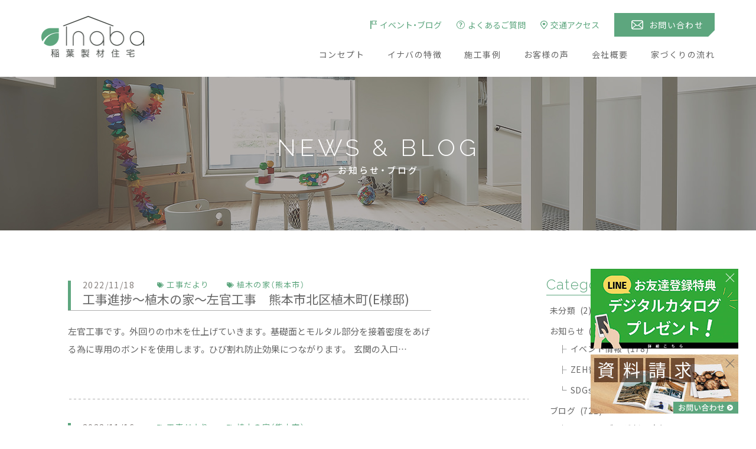

--- FILE ---
content_type: text/html; charset=UTF-8
request_url: https://inaba-sj.com/news/category/progress/%E5%B7%A5%E4%BA%8B%E5%B1%A5%E6%AD%B4/%E6%A4%8D%E6%9C%A8%E3%81%AE%E5%AE%B6%EF%BC%88%E7%86%8A%E6%9C%AC%E5%B8%82%EF%BC%89/
body_size: 12530
content:
<!DOCTYPE html>
<html class="pc  no-js" lang="ja" prefix="og: http://ogp.me/ns#" data-view="public" data-page="news-category" data-type="single" data-root="/" data-assets="/assets/">
<head>
  <script async src="https://s.yimg.jp/images/listing/tool/cv/ytag.js"></script>
  <script>
  window.yjDataLayer = window.yjDataLayer || [];
  function ytag() { yjDataLayer.push(arguments); }
  ytag({"type":"ycl_cookie"});
  </script>

  <meta charset="utf-8">
  <meta http-equiv="X-UA-Compatible" content="IE=edge">
  <meta name="viewport" content="width=device-width, initial-scale=1">
  <title>植木の家（熊本市）｜お知らせ｜見学会や家づくりに関するお役立ち情報を発信する稲葉製材住宅</title>
    <meta name="format-detection" content="telephone=no">
  <meta property="og:locale" content="ja_JP">
  <meta property="og:title" content="植木の家（熊本市）｜お知らせ｜見学会や家づくりに関するお役立ち情報を発信する稲葉製材住宅">
  <meta property="og:type" content="blog">
  <meta property="og:url" content="https://inaba-sj.com/news/category/progress/%e5%b7%a5%e4%ba%8b%e5%b1%a5%e6%ad%b4/%e6%a4%8d%e6%9c%a8%e3%81%ae%e5%ae%b6%ef%bc%88%e7%86%8a%e6%9c%ac%e5%b8%82%ef%bc%89/">
  <meta property="og:image" content="https://inaba-sj.com/assets/images/outside/og-image.jpg">
  <meta property="og:site_name" content="稲葉製材住宅">
  <meta name="twitter:card" content="summary_large_image">
  <meta name="twitter:title" content="植木の家（熊本市）｜お知らせ｜見学会や家づくりに関するお役立ち情報を発信する稲葉製材住宅">
  <meta name="twitter:site" content="稲葉製材住宅">
  <meta name="twitter:url" content="https://inaba-sj.com/news/category/progress/%e5%b7%a5%e4%ba%8b%e5%b1%a5%e6%ad%b4/%e6%a4%8d%e6%9c%a8%e3%81%ae%e5%ae%b6%ef%bc%88%e7%86%8a%e6%9c%ac%e5%b8%82%ef%bc%89/">
  <meta name="twitter:image:src" content="https://inaba-sj.com/assets/images/outside/og-image.jpg">
  <meta name="apple-mobile-web-app-title" content="稲葉製材住宅">
  <meta name="application-name" content="稲葉製材住宅">
  <link rel="alternate" type="application/rss+xml" href="https://inaba-sj.com/feed/?cat=86">
  <link rel="shortcut icon" href="https://inaba-sj.com/assets/images/outside/favicon.ico">
  <link rel="icon" href="https://inaba-sj.com/assets/images/outside/favicon.ico">
  <link rel="apple-touch-icon-precomposed" href="https://inaba-sj.com/assets/images/outside/apple-touch-icon.png">
  <link rel="stylesheet" href="//inaba-sj.com/assets/css/style.min.css?125912891910">
  <link rel="preconnect" href="https://kit.fontawesome.com">
  <link rel="preconnect" href="https://fonts.gstatic.com">
  <script>(function( html ) { html.className = html.className.replace( /\bno-js\b/, 'js  ef' ) } ) ( document.documentElement );</script>
  <!-- <script data-ad-client="ca-pub-7216997919569473" async src="https://pagead2.googlesyndication.com/pagead/js/adsbygoogle.js"></script> -->
  <script src="https://kit.fontawesome.com/de40bc85e4.js" crossorigin="anonymous"></script>
  <script src="//ajax.googleapis.com/ajax/libs/webfont/1.6.26/webfont.js"></script>
  <script>
    WebFont.load({
      google: {
        families: ['Noto+Sans+JP:300,400,500,700', 'Raleway:300,400,700']
      },
      custom: {
        families: ['YakuHanJP'],
        urls: ['/assets/css/webfont.css']
      },
      timeout: 2000,
    });
  </script>
  <!-- Global site tag (gtag.js) - Google Analytics -->
  <script async src="https://www.googletagmanager.com/gtag/js?id=UA-96875447-26"></script>
  <script>
    window.dataLayer = window.dataLayer || [];
    function gtag(){dataLayer.push(arguments);}
    gtag('js', new Date());

    gtag('config', 'UA-96875447-26');
  </script>

  <!-- Global site tag (gtag.js) - Google Analytics -->
  <script async src="https://www.googletagmanager.com/gtag/js?id=G-B5D92FV0FN"></script>
  <script>
    window.dataLayer = window.dataLayer || [];
    function gtag(){dataLayer.push(arguments);}
    gtag('js', new Date());

    gtag('config', 'G-B5D92FV0FN');
  </script>

  <!-- Global site tag (gtag.js) - Google Ads: 10929687430 -->
  <script async src="https://www.googletagmanager.com/gtag/js?id=AW-10929687430"></script>
  <script>
    window.dataLayer = window.dataLayer || [];
    function gtag(){dataLayer.push(arguments);}
    gtag('js', new Date());

    gtag('config', 'AW-10929687430');
  </script>

  
  <link rel='dns-prefetch' href='//webfonts.xserver.jp' />
<link rel='dns-prefetch' href='//s.w.org' />
		<script type="text/javascript">
			window._wpemojiSettings = {"baseUrl":"https:\/\/s.w.org\/images\/core\/emoji\/2.4\/72x72\/","ext":".png","svgUrl":"https:\/\/s.w.org\/images\/core\/emoji\/2.4\/svg\/","svgExt":".svg","source":{"concatemoji":"https:\/\/inaba-sj.com\/wp\/wp-includes\/js\/wp-emoji-release.min.js?ver=4.9.7"}};
			!function(a,b,c){function d(a,b){var c=String.fromCharCode;l.clearRect(0,0,k.width,k.height),l.fillText(c.apply(this,a),0,0);var d=k.toDataURL();l.clearRect(0,0,k.width,k.height),l.fillText(c.apply(this,b),0,0);var e=k.toDataURL();return d===e}function e(a){var b;if(!l||!l.fillText)return!1;switch(l.textBaseline="top",l.font="600 32px Arial",a){case"flag":return!(b=d([55356,56826,55356,56819],[55356,56826,8203,55356,56819]))&&(b=d([55356,57332,56128,56423,56128,56418,56128,56421,56128,56430,56128,56423,56128,56447],[55356,57332,8203,56128,56423,8203,56128,56418,8203,56128,56421,8203,56128,56430,8203,56128,56423,8203,56128,56447]),!b);case"emoji":return b=d([55357,56692,8205,9792,65039],[55357,56692,8203,9792,65039]),!b}return!1}function f(a){var c=b.createElement("script");c.src=a,c.defer=c.type="text/javascript",b.getElementsByTagName("head")[0].appendChild(c)}var g,h,i,j,k=b.createElement("canvas"),l=k.getContext&&k.getContext("2d");for(j=Array("flag","emoji"),c.supports={everything:!0,everythingExceptFlag:!0},i=0;i<j.length;i++)c.supports[j[i]]=e(j[i]),c.supports.everything=c.supports.everything&&c.supports[j[i]],"flag"!==j[i]&&(c.supports.everythingExceptFlag=c.supports.everythingExceptFlag&&c.supports[j[i]]);c.supports.everythingExceptFlag=c.supports.everythingExceptFlag&&!c.supports.flag,c.DOMReady=!1,c.readyCallback=function(){c.DOMReady=!0},c.supports.everything||(h=function(){c.readyCallback()},b.addEventListener?(b.addEventListener("DOMContentLoaded",h,!1),a.addEventListener("load",h,!1)):(a.attachEvent("onload",h),b.attachEvent("onreadystatechange",function(){"complete"===b.readyState&&c.readyCallback()})),g=c.source||{},g.concatemoji?f(g.concatemoji):g.wpemoji&&g.twemoji&&(f(g.twemoji),f(g.wpemoji)))}(window,document,window._wpemojiSettings);
		</script>
		<style type="text/css">
img.wp-smiley,
img.emoji {
	display: inline !important;
	border: none !important;
	box-shadow: none !important;
	height: 1em !important;
	width: 1em !important;
	margin: 0 .07em !important;
	vertical-align: -0.1em !important;
	background: none !important;
	padding: 0 !important;
}
</style>
<script type='text/javascript' src='https://inaba-sj.com/wp/wp-includes/js/jquery/jquery.js?ver=1.12.4'></script>
<script type='text/javascript' src='https://inaba-sj.com/wp/wp-includes/js/jquery/jquery-migrate.min.js?ver=1.4.1'></script>
<script type='text/javascript' src='//webfonts.xserver.jp/js/xserver.js?ver=1.2.4'></script>
<link rel='https://api.w.org/' href='https://inaba-sj.com/wp-json/' />
<link rel="EditURI" type="application/rsd+xml" title="RSD" href="https://inaba-sj.com/wp/xmlrpc.php?rsd" />
<link rel="wlwmanifest" type="application/wlwmanifest+xml" href="https://inaba-sj.com/wp/wp-includes/wlwmanifest.xml" /> 

</head>
<body itemscope itemtype="http://schema.org/WebPage">
<input type="checkbox" id="trigger-accessible" class="l-accessible">
<div class="l-accessible-depend">
  <header class="l-header l-accessible-depend__bar" id="header" itemscope itemtype="http://schema.org/WPHeader">


    <div class="l-header__inner  js-clone">
          <p class="l-header__logo">
            <a itemprop="url" href="/">
          <picture>
            <source media="(min-width: 1024px)"
              srcset="/assets/images/common/header-logo.png 1x, /assets/images/common/header-logo@2x.png 2x">
            <source srcset="/assets/images/common/header-logo_sp.png 1x, /assets/images/common/header-logo_sp@2x.png 2x">
            <img src="/assets/images/common/header-logo_sp.png"
              srcset="/assets/images/common/header-logo_sp.png 1x, /assets/images/common/header-logo_sp@2x.png 2x"
              width="175" height="70" alt="稲葉製材住宅" loading="lazy">
          </picture>
        </a>
          </p>
    
      <div class="l-header__content">
        <div class="l-header__info">
          <ul class="u-flex c-list">
            <li class="c-mr25">
              <a href="/news/" class="u-flex u-align-items-center">
                <span class="u-flex u-align-items-center c-mr5">
                  <img src="/assets/images/svg/icon-flag.svg" decoding="async" loading="lazy" width="11" height="14" class="" alt="">
                </span>
                <span class="u-theme">イベント・ブログ</span>
              </a>
            </li>
            <li class="c-mr25">
              <a href="/faq/" class="u-flex u-align-items-center">
                <span class="u-flex u-align-items-center c-mr5">
                  <img src="/assets/images/svg/icon-question.svg" decoding="async" loading="lazy" width="14" height="14" class="" alt="">
                </span>
                <span class="u-theme">よくあるご質問</span>
              </a>
            </li>
            <li class="c-mr25">
              <a href="/access/" class="u-flex u-align-items-center">
                <span class="u-flex u-align-items-center c-mr5">
                  <img src="/assets/images/svg/icon-pin.svg" decoding="async" loading="lazy" width="12" height="15" class="" alt="">
                </span>
                <span class="u-theme">交通アクセス</span>
              </a>
            </li>
          </ul>

          <a href="/contact/" class="p-btn p-btn--bg-green p-btn--x-170 p-btn--y-40 c-mr0 c-ml0">
            <span class="p-btn__inner">
              <span class="p-btn__i">
                <svg xmlns="http://www.w3.org/2000/svg" width="20" height="16" viewBox="0 0 26 20"><g id="レイヤー_2" data-name="レイヤー 2"><g id="mail.svg"><path id="長方形_3" data-name="長方形 3" class="cls-1" d="M25.93,2.85a3.51,3.51,0,0,0-.75-1.55A2,2,0,0,0,24.94,1a3.64,3.64,0,0,0-2.55-1H3.61A3.62,3.62,0,0,0,1.06,1a3.07,3.07,0,0,0-.25.26A3.49,3.49,0,0,0,.07,2.85,3.08,3.08,0,0,0,0,3.53V16.47A3.48,3.48,0,0,0,1.06,19l.24.22A3.67,3.67,0,0,0,3.6,20H22.39a3.57,3.57,0,0,0,2.3-.81l.25-.22a3.61,3.61,0,0,0,.76-1.1h0a3.39,3.39,0,0,0,.3-1.4V3.54A3.84,3.84,0,0,0,25.93,2.85ZM2.36,2.32A1.76,1.76,0,0,1,3.6,1.81H22.39a1.71,1.71,0,0,1,1.24.51.93.93,0,0,1,.16.18L14,10.91a1.48,1.48,0,0,1-1.9,0L2.2,2.5A.93.93,0,0,1,2.36,2.32ZM1.84,16.47V4.37L9,10.46,1.85,16.55A.25.25,0,0,1,1.84,16.47Zm20.55,1.72H3.61A1.8,1.8,0,0,1,2.73,18l7.52-6.42.7.6a5.79,5.79,0,0,0,4.1,0l.7-.6L23.26,18A1.79,1.79,0,0,1,22.39,18.19Zm1.76-1.72v.07L17,10.46l7.12-6.09v12.1Z"/></g></g></svg>
              </span>
              <span class="p-btn__free c-fs14">お問い合わせ</span>
            </span>
          </a>
        </div>

        <div id="drawer" class="l-accessible-contents">
          <div id="drawer-inner" class="l-accessible-contents__inner">
            <div>
              <nav class="l-nav" id="nav" itemscope="itemscope" itemtype="http://schema.org/SiteNavigationElement" data-get-current>
                <ul class=" l-nav__list" data-get-current>
                  <li itemprop="name" class="l-nav__col  l-nav__col--home">
                    <a class="l-nav__link" itemprop="url" href="/">
                      <img src="/assets/images/common/header-logo.png"
                        srcset="/assets/images/common/header-logo@2x.png 2x"
                         width="175" height="70" alt="稲葉製材住宅" loading="lazy">
                    </a>
                  </li>
                  <li itemprop="name" class="l-nav__col">
                    <a class="l-nav__link" itemprop="url" href="/concept/">コンセプト</a>
                  </li>
                  <li itemprop="name" class="l-nav__col">
                    <a class="l-nav__link" itemprop="url" href="/features/">イナバの特徴</a>
                  </li>
                  <li itemprop="name" class="l-nav__col">
                    <a class="l-nav__link" itemprop="url" href="/works/">施工事例</a>
                  </li>
                  <li itemprop="name" class="l-nav__col">
                    <a class="l-nav__link" itemprop="url" href="/voice/">お客様の声</a>
                  </li>
                  <li itemprop="name" class="l-nav__col">
                    <a class="l-nav__link" itemprop="url" href="/about/">会社概要</a>
                  </li>
                                    <li itemprop="name" class="l-nav__col">
                    <a class="l-nav__link" itemprop="url" href="/flow/">家づくりの流れ</a>
                  </li>
                </ul>
              </nav><!-- /.l-nav -->

              <div class="l-accessible-contents__extend u-over-lg-n">
                <div class="u-textcenter c-mb15">
                  <a href="tel:0968-53-8232" class="c-fs20 u-ls100">TEL.<span class="c-fs30">0968-53-8232</span></a>
                  <p class="c-fs13">＜受付時間：平日 午前8時～午後5時＞</p>
                </div>
                <a href="/contact/" class="p-btn p-btn--bg-red-e16e6e p-btn--x-300 p-btn--y-60">
                  <span class="p-btn__inner">
                    <span class="p-btn__i">
                      <svg xmlns="http://www.w3.org/2000/svg" width="20" height="16" viewBox="0 0 26 20"><g id="レイヤー_2" data-name="レイヤー 2"><g id="mail.svg"><path id="長方形_3" data-name="長方形 3" class="cls-1" d="M25.93,2.85a3.51,3.51,0,0,0-.75-1.55A2,2,0,0,0,24.94,1a3.64,3.64,0,0,0-2.55-1H3.61A3.62,3.62,0,0,0,1.06,1a3.07,3.07,0,0,0-.25.26A3.49,3.49,0,0,0,.07,2.85,3.08,3.08,0,0,0,0,3.53V16.47A3.48,3.48,0,0,0,1.06,19l.24.22A3.67,3.67,0,0,0,3.6,20H22.39a3.57,3.57,0,0,0,2.3-.81l.25-.22a3.61,3.61,0,0,0,.76-1.1h0a3.39,3.39,0,0,0,.3-1.4V3.54A3.84,3.84,0,0,0,25.93,2.85ZM2.36,2.32A1.76,1.76,0,0,1,3.6,1.81H22.39a1.71,1.71,0,0,1,1.24.51.93.93,0,0,1,.16.18L14,10.91a1.48,1.48,0,0,1-1.9,0L2.2,2.5A.93.93,0,0,1,2.36,2.32ZM1.84,16.47V4.37L9,10.46,1.85,16.55A.25.25,0,0,1,1.84,16.47Zm20.55,1.72H3.61A1.8,1.8,0,0,1,2.73,18l7.52-6.42.7.6a5.79,5.79,0,0,0,4.1,0l.7-.6L23.26,18A1.79,1.79,0,0,1,22.39,18.19Zm1.76-1.72v.07L17,10.46l7.12-6.09v12.1Z"/></g></g></svg>
                    </span>
                    <span class="p-btn__free c-fs20">お問い合わせ</span>
                  </span>
                </a>
              </div>
            </div>
          </div><!-- /.l-accessible-contents__inner -->
        </div><!-- /.l-accessible-contents -->
      </div>
    </div><!-- /.l-header__inner -->
  </header>


  
      <div class="l-hero c-bg-cover">
        <div class="l-hero__inner">
          <div class="l-hero-heading">
            <span class="l-hero-heading__free  l-hero-heading__free--en">NEWS & BLOG</span>
            <h1 class="l-hero-heading__free  l-hero-heading__free--jp">お知らせ・ブログ</h1>
          </div>
        </div>
        <div class="l-hero__bg c-bg-cover__img">
          <div class="js-objectfit">
            <img src="/assets/images/hero/bg-hero-news.jpg"
              srcset="/assets/images/hero/bg-hero-news@2x.jpg 2x"
               width="1300" height="260" alt="" loading="lazy">
          </div>
        </div>
      </div>
    




  <div class="l-wrapper" id="wrapper">
    <noscript>
      <div class="l-nojs">
        <div class="c-container">
          <p>JavaScript を有効にしてご利用ください。</p>
        </div>
      </div><!-- /.l-nojs -->
    </noscript>

    <div class="l-content">
      <div class="l-content__inner">

        <div class="l-area  l-area--sub">
          <div class="l-area__inner ">

            <main class="l-area__main" itemprop="mainContentOfPage" itemscope itemtype="http://schema.org/WebPageElement">
<!-- End header.php -->

    <article class="p-article  p-article--list">
      <div class="p-article__wrap">
        <header class="p-article__header">
          <div class="p-article__info">
            <span class="p-article__info--time" datetime="2022-11-18T21:11:53+09:00">2022/11/18</span>
            <span class="p-article__info--cat"><i class="fas fa-tags"></i>工事だより</span><span class="p-article__info--cat"><i class="fas fa-tags"></i>植木の家（熊本市）</span>
          </div>
          <h2 class="p-article__title">
            <a href="https://inaba-sj.com/news/9052/" target="_self">工事進捗～植木の家～左官工事　熊本市北区植木町(E様邸)</a>
          </h2>
        </header>

        <div class="p-article__content  c-wpedit">
          <p>左官工事です。 外回りの巾木を仕上げていきます。 基礎面とモルタル部分を接着密度をあげる為に専用のボンドを使用します。 ひび割れ防止効果につながります。 &nbsp; 玄関の入口&#8230;</p>

        </div>
      </div>

      <div class="p-article--list__tmb">
        <img src="https://inaba-sj.com/wp/wp-content/uploads/2022/11/Untitled0101.jpg" width="150" height="150" alt="">
      </div>
    </article>
  
    <article class="p-article  p-article--list">
      <div class="p-article__wrap">
        <header class="p-article__header">
          <div class="p-article__info">
            <span class="p-article__info--time" datetime="2022-11-16T06:00:34+09:00">2022/11/16</span>
            <span class="p-article__info--cat"><i class="fas fa-tags"></i>工事だより</span><span class="p-article__info--cat"><i class="fas fa-tags"></i>植木の家（熊本市）</span>
          </div>
          <h2 class="p-article__title">
            <a href="https://inaba-sj.com/news/8995/" target="_self">工事進捗～植木の家～階段施工・クロス張り　熊本市北区植木町(E様邸)</a>
          </h2>
        </header>

        <div class="p-article__content  c-wpedit">
          <p>階段の施工です。 今までは、脚立で材料を運んだり、上り下りをしていましたが、 階段の施工に入ったので階段を使用して２階に上がることができるようになりました。 &nbsp; 今回&#8230;</p>

        </div>
      </div>

      <div class="p-article--list__tmb">
        <img src="https://inaba-sj.com/wp/wp-content/uploads/2022/11/Untitled4040.jpg" width="150" height="150" alt="">
      </div>
    </article>
  
    <article class="p-article  p-article--list">
      <div class="p-article__wrap">
        <header class="p-article__header">
          <div class="p-article__info">
            <span class="p-article__info--time" datetime="2022-11-10T06:00:21+09:00">2022/11/10</span>
            <span class="p-article__info--cat"><i class="fas fa-tags"></i>工事だより</span><span class="p-article__info--cat"><i class="fas fa-tags"></i>植木の家（熊本市）</span>
          </div>
          <h2 class="p-article__title">
            <a href="https://inaba-sj.com/news/8817/" target="_self">工事進捗　～植木の家～屋根工事・外壁工事　熊本市北区植木町(E様邸)</a>
          </h2>
        </header>

        <div class="p-article__content  c-wpedit">
          <p>屋根工事です。 屋根の部分には、屋根の下地の防水シートを張っています。 防水シートは、ゴムアスフェルトを使用しています。 その上に、ガルバリウム鋼板を張ります。 ガルバリ&#8230;</p>

        </div>
      </div>

      <div class="p-article--list__tmb">
        <img src="https://inaba-sj.com/wp/wp-content/uploads/2022/10/Untitled3636.jpg" width="150" height="150" alt="">
      </div>
    </article>
  
    <article class="p-article  p-article--list">
      <div class="p-article__wrap">
        <header class="p-article__header">
          <div class="p-article__info">
            <span class="p-article__info--time" datetime="2022-11-08T06:00:49+09:00">2022/11/08</span>
            <span class="p-article__info--cat"><i class="fas fa-tags"></i>工事だより</span><span class="p-article__info--cat"><i class="fas fa-tags"></i>植木の家（熊本市）</span>
          </div>
          <h2 class="p-article__title">
            <a href="https://inaba-sj.com/news/8969/" target="_self">工事進捗～植木の家～石膏ボード・枠材取り付け　熊本市北区植木町(E様邸)</a>
          </h2>
        </header>

        <div class="p-article__content  c-wpedit">
          <p>サッシの取付け、壁になるボードを張っていきます。 &nbsp; サッシの取り付けです。 窓の下に見えているのが防水シートです。 シートを張った後、窓を取付けることでもしもの漏水&#8230;</p>

        </div>
      </div>

      <div class="p-article--list__tmb">
        <img src="https://inaba-sj.com/wp/wp-content/uploads/2022/10/Untitled3939.jpg" width="150" height="150" alt="">
      </div>
    </article>
  
    <article class="p-article  p-article--list">
      <div class="p-article__wrap">
        <header class="p-article__header">
          <div class="p-article__info">
            <span class="p-article__info--time" datetime="2022-10-29T06:00:33+09:00">2022/10/29</span>
            <span class="p-article__info--cat"><i class="fas fa-tags"></i>工事だより</span><span class="p-article__info--cat"><i class="fas fa-tags"></i>植木の家（熊本市）</span>
          </div>
          <h2 class="p-article__title">
            <a href="https://inaba-sj.com/news/8894/" target="_self">工事進捗～植木の家～床板施工　熊本市北区植木町(E様邸)</a>
          </h2>
        </header>

        <div class="p-article__content  c-wpedit">
          <p>いよいよ床板の施工です！ こちらのお家では、浮造り（うづくり）の幅１６５mmの杉の床板を張っていきます。 省令準耐火構造の住宅のため、床板→壁→天井の順で施工していきます。 &#8230;</p>

        </div>
      </div>

      <div class="p-article--list__tmb">
        <img src="https://inaba-sj.com/wp/wp-content/uploads/2022/10/Untitled3838.jpg" width="150" height="150" alt="">
      </div>
    </article>
  
    <article class="p-article  p-article--list">
      <div class="p-article__wrap">
        <header class="p-article__header">
          <div class="p-article__info">
            <span class="p-article__info--time" datetime="2022-10-27T06:00:35+09:00">2022/10/27</span>
            <span class="p-article__info--cat"><i class="fas fa-tags"></i>工事だより</span><span class="p-article__info--cat"><i class="fas fa-tags"></i>植木の家（熊本市）</span>
          </div>
          <h2 class="p-article__title">
            <a href="https://inaba-sj.com/news/8904/" target="_self">工事進捗　～植木の家～配線工事　熊本市北区植木町(E様邸)</a>
          </h2>
        </header>

        <div class="p-article__content  c-wpedit">
          <p>配線工事です。 &nbsp; 現場でお施主さまと配線について打ち合わせを行い、 その後配線の施工をしていきます。 &nbsp; ブレーカーの取付け場所から配線を引っ張っていきます。 家&#8230;</p>

        </div>
      </div>

      <div class="p-article--list__tmb">
        <img src="https://inaba-sj.com/wp/wp-content/uploads/2022/10/Untitled3737.jpg" width="150" height="150" alt="">
      </div>
    </article>
  
    <article class="p-article  p-article--list">
      <div class="p-article__wrap">
        <header class="p-article__header">
          <div class="p-article__info">
            <span class="p-article__info--time" datetime="2022-10-17T06:00:36+09:00">2022/10/17</span>
            <span class="p-article__info--cat"><i class="fas fa-tags"></i>工事だより</span><span class="p-article__info--cat"><i class="fas fa-tags"></i>植木の家（熊本市）</span>
          </div>
          <h2 class="p-article__title">
            <a href="https://inaba-sj.com/news/8774/" target="_self">工事進捗　～植木の家～断熱材・気密検査　熊本市北区植木町(E様邸)</a>
          </h2>
        </header>

        <div class="p-article__content  c-wpedit">
          <p>&nbsp; 今回の断熱材はLIXILのSW（スーパーウォール）です。 SW（スーパーウォール）の特徴は、優れた気密・断熱性により、 部屋の温度差が少なく、一年中快適に過ごせます。 冬場&#8230;</p>

        </div>
      </div>

      <div class="p-article--list__tmb">
        <img src="https://inaba-sj.com/wp/wp-content/uploads/2022/10/Untitled3535.jpg" width="150" height="150" alt="">
      </div>
    </article>
  
    <article class="p-article  p-article--list">
      <div class="p-article__wrap">
        <header class="p-article__header">
          <div class="p-article__info">
            <span class="p-article__info--time" datetime="2022-10-06T06:00:06+09:00">2022/10/06</span>
            <span class="p-article__info--cat"><i class="fas fa-tags"></i>工事だより</span><span class="p-article__info--cat"><i class="fas fa-tags"></i>植木の家（熊本市）</span>
          </div>
          <h2 class="p-article__title">
            <a href="https://inaba-sj.com/news/8755/" target="_self">工事進捗　～植木の家～棟上げ　熊本市北区植木町(E様邸)</a>
          </h2>
        </header>

        <div class="p-article__content  c-wpedit">
          <p>心配していました、台風の被害もなく 天気に恵まれ、待ちに待った棟上げの日を迎えました。 &nbsp; お施主様から挨拶を頂き、事故・怪我がないよう気をつけ、棟上げがスタートしま&#8230;</p>

        </div>
      </div>

      <div class="p-article--list__tmb">
        <img src="https://inaba-sj.com/wp/wp-content/uploads/2022/09/Untitled3434.jpg" width="150" height="150" alt="">
      </div>
    </article>
  
    <article class="p-article  p-article--list">
      <div class="p-article__wrap">
        <header class="p-article__header">
          <div class="p-article__info">
            <span class="p-article__info--time" datetime="2022-10-01T06:00:30+09:00">2022/10/01</span>
            <span class="p-article__info--cat"><i class="fas fa-tags"></i>工事だより</span><span class="p-article__info--cat"><i class="fas fa-tags"></i>植木の家（熊本市）</span>
          </div>
          <h2 class="p-article__title">
            <a href="https://inaba-sj.com/news/8658/" target="_self">工事進捗　～植木の家～土台敷　熊本市北区植木町(E様邸)</a>
          </h2>
        </header>

        <div class="p-article__content  c-wpedit">
          <p>晴天の中、土台敷が行われました。 基礎の上に基礎パッキン、気密パッキンを敷いていきます。 基礎全体に敷くので、この隙間が基礎の通気性を良くし、土台が傷みにくくなる為、シ&#8230;</p>

        </div>
      </div>

      <div class="p-article--list__tmb">
        <img src="https://inaba-sj.com/wp/wp-content/uploads/2022/09/Untitled2929.jpg" width="150" height="150" alt="">
      </div>
    </article>
  
    <article class="p-article  p-article--list">
      <div class="p-article__wrap">
        <header class="p-article__header">
          <div class="p-article__info">
            <span class="p-article__info--time" datetime="2022-09-09T13:14:39+09:00">2022/09/09</span>
            <span class="p-article__info--cat"><i class="fas fa-tags"></i>工事だより</span><span class="p-article__info--cat"><i class="fas fa-tags"></i>植木の家（熊本市）</span>
          </div>
          <h2 class="p-article__title">
            <a href="https://inaba-sj.com/news/8517/" target="_self">工事進捗　～植木の家～ 基礎工事　熊本市北区植木町(E様邸)</a>
          </h2>
        </header>

        <div class="p-article__content  c-wpedit">
          <p>&nbsp; 植木町にて新たな新築工事が始まります！ &nbsp; 快晴の日に基礎工事がスタートしました。 &nbsp; 現場に行くと基礎工事の砕石を敷いてその上に防湿シートが張ってありまし&#8230;</p>

        </div>
      </div>

      <div class="p-article--list__tmb">
        <img src="https://inaba-sj.com/wp/wp-content/uploads/2022/09/Untitled2121.jpg" width="150" height="150" alt="">
      </div>
    </article>
  
  <script async src="https://pagead2.googlesyndication.com/pagead/js/adsbygoogle.js"></script>
  <ins class="adsbygoogle"
      style="display:block"
      data-ad-format="fluid"
      data-ad-layout-key="-fq-14+a1-3t-s4"
      data-ad-client="ca-pub-7216997919569473"
      data-ad-slot="9435734561"></ins>
  <script>
      (adsbygoogle = window.adsbygoogle || []).push({});
  </script>
  <!-- Begin footer.php -->
  </main>
    <div class="l-area__sub">
    
  <aside class="l-side">
    <h3 class="p-articlesub-heading">Category</h3>

    <ul class="p-articlesub-list c-list">	<li class="cat-item cat-item-1"><a href="https://inaba-sj.com/news/category/%e6%9c%aa%e5%88%86%e9%a1%9e/">未分類<span class="p-articlesub-list__count">(2)</span></a>
</li>
	<li class="cat-item cat-item-2"><a href="https://inaba-sj.com/news/category/news/">お知らせ<span class="p-articlesub-list__count">(273)</span></a>
<ul class='children'>
	<li class="cat-item cat-item-8"><a href="https://inaba-sj.com/news/category/news/event/">イベント情報<span class="p-articlesub-list__count">(178)</span></a>
</li>
	<li class="cat-item cat-item-18"><a href="https://inaba-sj.com/news/category/news/zeh%e6%99%ae%e5%8f%8a%e5%ae%9f%e7%b8%be%e5%8f%8a%e3%81%b3%e7%9b%ae%e6%a8%99/">ZEH普及実績及び目標<span class="p-articlesub-list__count">(7)</span></a>
</li>
	<li class="cat-item cat-item-31"><a href="https://inaba-sj.com/news/category/news/sdgs/">SDGs<span class="p-articlesub-list__count">(4)</span></a>
</li>
</ul>
</li>
	<li class="cat-item cat-item-3"><a href="https://inaba-sj.com/news/category/blog/">ブログ<span class="p-articlesub-list__count">(722)</span></a>
<ul class='children'>
	<li class="cat-item cat-item-9"><a href="https://inaba-sj.com/news/category/blog/staffblog-2/">スタッフブログ（女子&#039;s）<span class="p-articlesub-list__count">(275)</span></a>
</li>
	<li class="cat-item cat-item-10"><a href="https://inaba-sj.com/news/category/blog/standard/">イナバの標準仕様<span class="p-articlesub-list__count">(9)</span></a>
</li>
	<li class="cat-item cat-item-11"><a href="https://inaba-sj.com/news/category/blog/useful/">家づくりに役立つ豆知識<span class="p-articlesub-list__count">(182)</span></a>
</li>
	<li class="cat-item cat-item-12"><a href="https://inaba-sj.com/news/category/blog/staffblog-1/">スタッフブログ（男子&#039;s）<span class="p-articlesub-list__count">(61)</span></a>
</li>
	<li class="cat-item cat-item-24"><a href="https://inaba-sj.com/news/category/blog/%e7%a0%94%e4%bf%ae%e3%83%ac%e3%83%9d%e3%83%bc%e3%83%88/">研修レポート<span class="p-articlesub-list__count">(35)</span></a>
</li>
	<li class="cat-item cat-item-25"><a href="https://inaba-sj.com/news/category/blog/%e9%87%91%e5%88%a9%e6%83%85%e5%a0%b1/">金利情報<span class="p-articlesub-list__count">(20)</span></a>
</li>
	<li class="cat-item cat-item-26"><a href="https://inaba-sj.com/news/category/blog/%e6%97%a5%e6%9c%ac%e3%81%ae%e5%b9%b4%e4%b8%ad%e8%a1%8c%e4%ba%8b%e3%82%92%e8%a7%a3%e8%aa%ac/">日本の年中行事を解説<span class="p-articlesub-list__count">(13)</span></a>
</li>
	<li class="cat-item cat-item-27"><a href="https://inaba-sj.com/news/category/blog/%e8%a3%9c%e5%8a%a9%e9%87%91%e6%83%85%e5%a0%b1/">補助金情報<span class="p-articlesub-list__count">(49)</span></a>
</li>
	<li class="cat-item cat-item-28"><a href="https://inaba-sj.com/news/category/blog/%e5%a5%91%e7%b4%84%e7%89%b9%e5%85%b8%ef%bc%88%e3%83%8e%e3%83%99%e3%83%ab%e3%83%86%e3%82%a3%e3%83%bc%ef%bc%89/">契約特典（ノベルティー）<span class="p-articlesub-list__count">(5)</span></a>
</li>
	<li class="cat-item cat-item-29"><a href="https://inaba-sj.com/news/category/blog/%e6%99%82%e4%ba%8b%e3%83%8d%e3%82%bf%ef%bc%88%e7%92%b0%e5%a2%83%e5%95%8f%e9%a1%8c%e3%81%aa%e3%81%a9%ef%bc%89/">時事ネタ（環境問題など）<span class="p-articlesub-list__count">(60)</span></a>
</li>
	<li class="cat-item cat-item-30"><a href="https://inaba-sj.com/news/category/blog/%e6%96%b0%e5%95%86%e5%93%81%e6%83%85%e5%a0%b1/">新商品情報<span class="p-articlesub-list__count">(6)</span></a>
</li>
	<li class="cat-item cat-item-50"><a href="https://inaba-sj.com/news/category/blog/%e3%81%96%e3%81%a3%e3%81%8f%e3%81%b0%e3%82%89%e3%82%93%e3%81%ab/">ざっくばらんに<span class="p-articlesub-list__count">(94)</span></a>
</li>
	<li class="cat-item cat-item-83"><a href="https://inaba-sj.com/news/category/blog/%e3%83%aa%e3%83%95%e3%82%a9%e3%83%bc%e3%83%a0%e6%96%bd%e5%b7%a5%e4%ba%8b%e4%be%8b/">リフォーム施工事例<span class="p-articlesub-list__count">(9)</span></a>
</li>
	<li class="cat-item cat-item-90"><a href="https://inaba-sj.com/news/category/blog/%e8%be%b2%e6%a5%ad%e4%be%bf%e3%82%8a/">農業便り<span class="p-articlesub-list__count">(8)</span></a>
</li>
</ul>
</li>
	<li class="cat-item cat-item-40 current-cat-ancestor"><a href="https://inaba-sj.com/news/category/progress/">工事だより<span class="p-articlesub-list__count">(291)</span></a>
<ul class='children'>
	<li class="cat-item cat-item-35 current-cat-parent current-cat-ancestor"><a href="https://inaba-sj.com/news/category/progress/%e5%b7%a5%e4%ba%8b%e5%b1%a5%e6%ad%b4/">工事履歴<span class="p-articlesub-list__count">(233)</span></a>
	<ul class='children'>
	<li class="cat-item cat-item-14"><a href="https://inaba-sj.com/news/category/progress/%e5%b7%a5%e4%ba%8b%e5%b1%a5%e6%ad%b4/y%e6%a7%98%e9%82%b8%ef%bc%88%e7%8e%89%e5%90%8d%e5%b8%82%ef%bc%89/">2019/03　ミライの家（玉名市）<span class="p-articlesub-list__count">(15)</span></a>
</li>
	<li class="cat-item cat-item-15"><a href="https://inaba-sj.com/news/category/progress/%e5%b7%a5%e4%ba%8b%e5%b1%a5%e6%ad%b4/t%e6%a7%98%e9%82%b8%ef%bc%88%e8%8d%92%e5%b0%be%e5%b8%82%ef%bc%89/">2019/07　大人ナチュラルな家（荒尾市）<span class="p-articlesub-list__count">(5)</span></a>
</li>
	<li class="cat-item cat-item-16"><a href="https://inaba-sj.com/news/category/progress/%e5%b7%a5%e4%ba%8b%e5%b1%a5%e6%ad%b4/i%e6%a7%98%e9%82%b8%ef%bc%88%e7%86%8a%e6%9c%ac%e5%b8%82%ef%bc%89/">2019/04　土間のある家（熊本市）<span class="p-articlesub-list__count">(9)</span></a>
</li>
	<li class="cat-item cat-item-19"><a href="https://inaba-sj.com/news/category/progress/%e5%b7%a5%e4%ba%8b%e5%b1%a5%e6%ad%b4/u%e6%a7%98%e9%82%b8%ef%bc%88%e5%b1%b1%e9%b9%bf%e5%b8%82%ef%bc%89/">2019/10　やはたの家（山鹿市）<span class="p-articlesub-list__count">(8)</span></a>
</li>
	<li class="cat-item cat-item-20"><a href="https://inaba-sj.com/news/category/progress/%e5%b7%a5%e4%ba%8b%e5%b1%a5%e6%ad%b4/g%e6%a7%98%e9%82%b8%ef%bc%88%e5%92%8c%e6%b0%b4%e7%94%ba%ef%bc%89/">2019/12　白壁の家（和水町）<span class="p-articlesub-list__count">(9)</span></a>
</li>
	<li class="cat-item cat-item-21"><a href="https://inaba-sj.com/news/category/progress/%e5%b7%a5%e4%ba%8b%e5%b1%a5%e6%ad%b4/n%e6%a7%98%e9%82%b8%ef%bc%88%e5%b1%b1%e9%b9%bf%e5%b8%82%ef%bc%89/">2020/01　ランドリーのある家（山鹿市）<span class="p-articlesub-list__count">(6)</span></a>
</li>
	<li class="cat-item cat-item-42"><a href="https://inaba-sj.com/news/category/progress/%e5%b7%a5%e4%ba%8b%e5%b1%a5%e6%ad%b4/2020-05%e3%80%80%e7%8e%89%e6%9d%b1%e7%94%ba%e3%81%aezeh%e3%81%ae%e5%ae%b6%e7%8e%89%e6%9d%b1%e7%94%ba/">2020/05　玉東町のZEHの家(玉東町)<span class="p-articlesub-list__count">(7)</span></a>
</li>
	<li class="cat-item cat-item-43"><a href="https://inaba-sj.com/news/category/progress/%e5%b7%a5%e4%ba%8b%e5%b1%a5%e6%ad%b4/2020-08%e3%80%80%e3%83%9c%e3%83%ab%e3%83%80%e3%83%aa%e3%83%b3%e3%82%b0%e3%81%ae%e3%81%82%e3%82%8b%e5%ae%b6%ef%bc%88%e5%8d%97%e9%96%a2%e7%94%ba%ef%bc%89/">2020/08　ボルダリングのある家（南関町）<span class="p-articlesub-list__count">(16)</span></a>
</li>
	<li class="cat-item cat-item-44"><a href="https://inaba-sj.com/news/category/progress/%e5%b7%a5%e4%ba%8b%e5%b1%a5%e6%ad%b4/2020-04%e3%80%80%e9%80%a0%e4%bd%9c%e3%82%ad%e3%83%83%e3%83%81%e3%83%b3%e3%81%ae%e3%81%82%e3%82%8b%e5%ae%b6%ef%bc%88%e5%8d%97%e9%96%a2%e7%94%ba%ef%bc%89/">2020/04　造作キッチンのある家（南関町）<span class="p-articlesub-list__count">(10)</span></a>
</li>
	<li class="cat-item cat-item-45"><a href="https://inaba-sj.com/news/category/progress/%e5%b7%a5%e4%ba%8b%e5%b1%a5%e6%ad%b4/2020-06%e3%80%80%e5%a4%a7%e5%9e%8b%e3%83%aa%e3%83%8e%e3%83%99%e3%83%bc%e3%82%b7%e3%83%a7%e3%83%b3%e7%89%a9%e4%bb%b6%e5%8d%97%e9%96%a2%e7%94%ba/">2020/06　大型リノベーション物件(南関町)<span class="p-articlesub-list__count">(11)</span></a>
</li>
	<li class="cat-item cat-item-47"><a href="https://inaba-sj.com/news/category/progress/%e5%b7%a5%e4%ba%8b%e5%b1%a5%e6%ad%b4/2020-10%e3%80%80%e5%90%b9%e3%81%8d%e6%8a%9c%e3%81%91%e3%81%ae%e3%81%82%e3%82%8b%e5%b9%b3%e5%b1%8b%ef%bc%88%e7%8e%89%e5%90%8d%e5%b8%82%ef%bc%89/">2020/10　吹き抜けのある平屋（玉名市）<span class="p-articlesub-list__count">(11)</span></a>
</li>
	<li class="cat-item cat-item-48"><a href="https://inaba-sj.com/news/category/progress/%e5%b7%a5%e4%ba%8b%e5%b1%a5%e6%ad%b4/2020-12%e3%80%80%e3%82%a4%e3%83%b3%e3%83%80%e3%82%b9%e3%83%88%e3%83%aa%e3%82%a2%e3%83%ab%e3%81%aa%e5%b9%b3%e5%b1%8b%e3%81%ae%e5%ae%b6%ef%bc%88%e8%8d%92%e5%b0%be%e5%b8%82%ef%bc%89/">2020/12　インダストリアルな平屋の家（荒尾市）<span class="p-articlesub-list__count">(9)</span></a>
</li>
	<li class="cat-item cat-item-52"><a href="https://inaba-sj.com/news/category/progress/%e5%b7%a5%e4%ba%8b%e5%b1%a5%e6%ad%b4/2021-02%e3%80%80%e7%9b%b8%e8%b0%b7%e3%81%ae%e5%ae%b6%ef%bc%88%e5%8d%97%e9%96%a2%e7%94%ba%ef%bc%89/">2021/02　相谷の家（南関町）<span class="p-articlesub-list__count">(7)</span></a>
</li>
	<li class="cat-item cat-item-53"><a href="https://inaba-sj.com/news/category/progress/%e5%b7%a5%e4%ba%8b%e5%b1%a5%e6%ad%b4/2021-04%e3%80%80%e9%a2%a8%e3%81%8c%e5%bf%83%e5%9c%b0%e3%81%84%e3%81%84%e5%ae%b6%ef%bc%88%e5%b1%b1%e9%b9%bf%e5%b8%82%ef%bc%89/">2021/04　風が心地いい家（山鹿市）<span class="p-articlesub-list__count">(16)</span></a>
</li>
	<li class="cat-item cat-item-54"><a href="https://inaba-sj.com/news/category/progress/%e5%b7%a5%e4%ba%8b%e5%b1%a5%e6%ad%b4/2021-05%e3%80%80%e3%82%86%e3%81%a3%e3%81%9f%e3%82%8a%e3%83%a1%e3%83%bc%e3%82%bf%e3%83%bc%e3%83%a2%e3%82%b8%e3%83%a5%e3%83%bc%e3%83%ab%e3%81%ae%e5%ae%b6%e5%8d%97%e9%96%a2%e7%94%ba/">2021/05　ゆったりメーターモジュールの家(南関町)<span class="p-articlesub-list__count">(6)</span></a>
</li>
	<li class="cat-item cat-item-55"><a href="https://inaba-sj.com/news/category/progress/%e5%b7%a5%e4%ba%8b%e5%b1%a5%e6%ad%b4/%e5%90%88%e5%bf%97%e3%81%ae%e5%ae%b6/">2021/07　合志の家（合志市）<span class="p-articlesub-list__count">(6)</span></a>
</li>
	<li class="cat-item cat-item-56"><a href="https://inaba-sj.com/news/category/progress/%e5%b7%a5%e4%ba%8b%e5%b1%a5%e6%ad%b4/2021-08%e3%80%80l%e5%9e%8b%e3%81%ae%e5%ae%b6%ef%bc%88%e5%b1%b1%e9%b9%bf%e5%b8%82%ef%bc%89/">2021/08　L型の家（山鹿市）<span class="p-articlesub-list__count">(9)</span></a>
</li>
	<li class="cat-item cat-item-57"><a href="https://inaba-sj.com/news/category/progress/%e5%b7%a5%e4%ba%8b%e5%b1%a5%e6%ad%b4/2021-09%e3%80%80%e8%8d%92%e5%b0%be%e3%81%ae%e5%ae%b6%ef%bc%88%e8%8d%92%e5%b0%be%e5%b8%82%ef%bc%89/">2021/09　荒尾の家（荒尾市）<span class="p-articlesub-list__count">(9)</span></a>
</li>
	<li class="cat-item cat-item-58"><a href="https://inaba-sj.com/news/category/progress/%e5%b7%a5%e4%ba%8b%e5%b1%a5%e6%ad%b4/2021-11%e3%80%80%e5%b1%b1%e9%b9%bf%e3%81%ae%e5%ae%b6%e5%b1%b1%e9%b9%bf%e5%b8%82/">2021/11　山鹿の家(山鹿市)<span class="p-articlesub-list__count">(7)</span></a>
</li>
	<li class="cat-item cat-item-59"><a href="https://inaba-sj.com/news/category/progress/%e5%b7%a5%e4%ba%8b%e5%b1%a5%e6%ad%b4/2022-02%e3%80%80%e7%8e%89%e5%90%8d%e3%81%ae%e5%ae%b6%ef%bc%88%e7%8e%89%e5%90%8d%e5%b8%82%ef%bc%89/">2022/02　玉名の家（玉名市）<span class="p-articlesub-list__count">(8)</span></a>
</li>
	<li class="cat-item cat-item-60"><a href="https://inaba-sj.com/news/category/progress/%e5%b7%a5%e4%ba%8b%e5%b1%a5%e6%ad%b4/2022-01%e3%80%80%e4%b8%89%e3%83%84%e5%b7%9d%e3%81%ae%e5%ae%b6%ef%bc%88%e7%8e%89%e5%90%8d%e5%b8%82%ef%bc%89/">2022/01　三ツ川の家（玉名市）<span class="p-articlesub-list__count">(7)</span></a>
</li>
	<li class="cat-item cat-item-61"><a href="https://inaba-sj.com/news/category/progress/%e5%b7%a5%e4%ba%8b%e5%b1%a5%e6%ad%b4/2022-03%e3%80%80%e7%9b%8a%e5%9f%8e%e3%81%ae%e5%ae%b6%ef%bc%88%e7%9b%8a%e5%9f%8e%e7%94%ba%ef%bc%89/">2022/03　益城の家（益城町）<span class="p-articlesub-list__count">(7)</span></a>
</li>
	<li class="cat-item cat-item-62"><a href="https://inaba-sj.com/news/category/progress/%e5%b7%a5%e4%ba%8b%e5%b1%a5%e6%ad%b4/2022-06%e3%80%80%e6%9d%89%e6%9d%bf%e5%a4%96%e5%a3%81%e3%81%ae%e5%ae%b6%ef%bc%88%e7%8e%89%e5%90%8d%e5%b8%82%ef%bc%89/">2022/06　杉板外壁の家（玉名市）<span class="p-articlesub-list__count">(12)</span></a>
</li>
	<li class="cat-item cat-item-64"><a href="https://inaba-sj.com/news/category/progress/%e5%b7%a5%e4%ba%8b%e5%b1%a5%e6%ad%b4/2022-08%e3%80%80%e8%96%aa%e3%82%b9%e3%83%88%e3%83%bc%e3%83%96%e3%81%ae%e3%81%82%e3%82%8b%e5%ae%b6%ef%bc%88%e7%8e%89%e5%90%8d%e5%b8%82%ef%bc%89/">2022/08　薪ストーブのある家（玉名市）<span class="p-articlesub-list__count">(5)</span></a>
</li>
	<li class="cat-item cat-item-85"><a href="https://inaba-sj.com/news/category/progress/%e5%b7%a5%e4%ba%8b%e5%b1%a5%e6%ad%b4/%e9%95%b7%e6%b4%b2%e3%81%ae%e5%ae%b6%ef%bc%88%e7%8e%89%e5%90%8d%e9%83%a1%ef%bc%89/">長洲の家（玉名郡）<span class="p-articlesub-list__count">(5)</span></a>
</li>
	<li class="cat-item cat-item-86 current-cat"><a href="https://inaba-sj.com/news/category/progress/%e5%b7%a5%e4%ba%8b%e5%b1%a5%e6%ad%b4/%e6%a4%8d%e6%9c%a8%e3%81%ae%e5%ae%b6%ef%bc%88%e7%86%8a%e6%9c%ac%e5%b8%82%ef%bc%89/">植木の家（熊本市）<span class="p-articlesub-list__count">(10)</span></a>
</li>
	<li class="cat-item cat-item-88"><a href="https://inaba-sj.com/news/category/progress/%e5%b7%a5%e4%ba%8b%e5%b1%a5%e6%ad%b4/%e7%8e%89%e5%90%8d%e3%81%ae%e5%ae%b6/">玉名の家（玉名市）<span class="p-articlesub-list__count">(3)</span></a>
</li>
	</ul>
</li>
</ul>
</li>
	<li class="cat-item cat-item-91"><a href="https://inaba-sj.com/news/category/%e7%a8%b2%e5%8f%8b%e4%be%bf/">稲友便<span class="p-articlesub-list__count">(1)</span></a>
</li>

    </ul>
  </aside>

  <aside class="l-side l-side--archive">
    <h3 class="p-articlesub-heading">Archive</h3>

    <ul class="p-articlesub-list c-list"><li>
                          <a href="https://inaba-sj.com/news/13593/" target="_self">
                            <div class="p-articlesub-list__info">
                              <span class="p-articlesub-list__info--time"  datetime="2026-01-19T13:43:34+09:00" itemprop="datePublished">2026/01/19</span>
                              <span class="p-articlesub-list__info--title">【スタッフブログ】アイラブホームフェア2026 バスツアーに行ってきました！</span>
                            </div>
                          </a>
                        </li><li>
                          <a href="https://inaba-sj.com/news/13575/" target="_self">
                            <div class="p-articlesub-list__info">
                              <span class="p-articlesub-list__info--time"  datetime="2026-01-13T16:40:00+09:00" itemprop="datePublished">2026/01/13</span>
                              <span class="p-articlesub-list__info--title">【イベント】家づくり補助金相談会｜2026年、「後悔しない家づくり」の第一歩</span>
                            </div>
                          </a>
                        </li><li>
                          <a href="https://inaba-sj.com/news/13564/" target="_self">
                            <div class="p-articlesub-list__info">
                              <span class="p-articlesub-list__info--time"  datetime="2026-01-04T07:16:29+09:00" itemprop="datePublished">2026/01/04</span>
                              <span class="p-articlesub-list__info--title">【2026年謹賀新年】新年のご挨拶</span>
                            </div>
                          </a>
                        </li>
    </ul>
  </aside>
  </div>
    </div><!-- /.l-area__inner -->

  </div><!-- /.l-area -->

  </div><!-- /.l-content__inner -->
  </div><!-- /.l-content -->

      <div class="p-fixed-item-bnr">
    <div class="p-fixed-item-bnr__item" id="fixed-bnr01">
      <button class="p-fixed-item-bnr__btn p-fixed-item-bnr__btn--white"></button>
      <a href="https://liff-gateway.lineml.jp/landing?follow=%40591jgvda&lp=ZWn3eA&liff_id=2001444544-xr85l366"
        target="_blank" rel="noopener noreferrer" class="p-fixed-item-bnr__link">
        <picture>
          <source media="(min-width: 768px)" srcset="/assets/images/bnr/bnr-line_v2.jpg?v2" />
          <source
            srcset="/assets/images/bnr/bnr-line_sp_v2.jpg?v2 184w, /assets/images/bnr/bnr-line_sp_v2@2x.jpg?v2 368w"
            width="184" height="72" />
          <img src="/assets/images/bnr/bnr-line_v2.jpg?v2"
            srcset="/assets/images/bnr/bnr-line_v2@2x.jpg?v2 2x" width="250" height="135"
            alt="LINEで簡単！無料相談受付中！" loading="lazy">
        </picture>
      </a>
    </div>

    <div class="p-fixed-item-bnr__item" id="fixed-bnr02">
      <button class="p-fixed-item-bnr__btn"></button>
      <a href="/contact?type=document_request" class="p-fixed-item-bnr__link">
        <picture>
          <source media="(min-width: 768px)" srcset="/assets/images/bnr/bnr-pamphlet.jpg?v2" />
          <source
            srcset="/assets/images/bnr/bnr-pamphlet_sp.jpg?v2 184w, /assets/images/bnr/bnr-pamphlet_sp@2x.jpg?v2 368w"
            width="184" height="72" />
          <img src="/assets/images/bnr/bnr-pamphlet.jpg?v2"
            srcset="/assets/images/bnr/bnr-pamphlet@2x.jpg?v2 2x" width="250" height="100"
            alt="資料請求のお問い合わせ" loading="lazy">
        </picture>
      </a>
    </div>
  </div>

  
  <footer id="footer" class="l-footer" itemscope itemtype="http://schema.org/WPFooter" onCopy=”return false;”>
    <div class="c-container c-container--dull">
      <div class="l-footer__inner">
        <div class="l-footer-main">
          <div class="l-footer-main__logo">
            <a href="/">
              <img src="/assets/images/common/footer-logo.png"
                srcset="/assets/images/common/footer-logo@2x.png 2x" width="200" height="80"
                alt="稲葉製材住宅" loading="lazy">
            </a>
          </div>
          <div class="l-footer-main__info">
            <p class="l-footer-main__info--company">有限会社稲葉製材住宅</p>
            <p class="l-footer-main__info--address">〒861-0822<br>熊本県玉名郡南関町上坂下108-1</p>
          </div>
          <a href="/access/"
            class="p-btn p-btn--bg-green p-btn--access p-btn--x-240 p-btn--y-40">
            <span class="p-btn__inner">
                <span class="p-btn__free">交通アクセス</span>
            </span>
          </a>
        </div>
        <div class="l-footer-nav">
          <ul class="l-footer-nav__list c-list">
            <li>
              <a href="/concept/">コンセプト</a>
            </li>
            <li>
              <a href="/features/">イナバの特徴</a>
            </li>
            <li>
              <a href="/works/">施工事例</a>
            </li>
            <li>
              <a href="/voice/">お客様の声</a>
            </li>
            <li>
              <a href="/about/">会社概要</a>
            </li>
                      </ul>

          <ul class="l-footer-nav__list c-list">
                        <li>
              <a href="/flow/">家づくりの流れ</a>
            </li>
            <li>
              <a href="/news/">イベント・ブログ</a>
            </li>
            <li>
              <a href="/faq/">よくあるご質問</a>
            </li>
          </ul>
        </div>
        <div class="l-footer-contact">
          <p class="l-footer-contact__text"><span class="c-phrase">資料のご請求、ご相談等は、</span><span
              class="c-phrase">お電話またはFAX、</span><br>フォームよりお気軽にご連絡ください。</p>

          <p class="l-footer-contact__num u-theme c-mb5">
            <span><a href="tel:0968-53-8232">TEL：0968-53-8232</a></span>
            <span class="c-fs21">FAX：0968-53-8239</span>
          </p>
          <p class="c-fs13 u-gray-999999 c-mb15">＜受付時間：平日 午前8時～午後5時＞</p>

          <a href="/contact/"
            class="p-btn p-btn--bg-red-e16e6e p-btn--x-330 p-btn--y-50">
            <span class="p-btn__inner">
                <span class="p-btn__i">
                  <svg xmlns="http://www.w3.org/2000/svg" width="20" height="16" viewBox="0 0 26 20"><g id="レイヤー_2" data-name="レイヤー 2"><g id="mail.svg"><path id="長方形_3" data-name="長方形 3" class="cls-1" d="M25.93,2.85a3.51,3.51,0,0,0-.75-1.55A2,2,0,0,0,24.94,1a3.64,3.64,0,0,0-2.55-1H3.61A3.62,3.62,0,0,0,1.06,1a3.07,3.07,0,0,0-.25.26A3.49,3.49,0,0,0,.07,2.85,3.08,3.08,0,0,0,0,3.53V16.47A3.48,3.48,0,0,0,1.06,19l.24.22A3.67,3.67,0,0,0,3.6,20H22.39a3.57,3.57,0,0,0,2.3-.81l.25-.22a3.61,3.61,0,0,0,.76-1.1h0a3.39,3.39,0,0,0,.3-1.4V3.54A3.84,3.84,0,0,0,25.93,2.85ZM2.36,2.32A1.76,1.76,0,0,1,3.6,1.81H22.39a1.71,1.71,0,0,1,1.24.51.93.93,0,0,1,.16.18L14,10.91a1.48,1.48,0,0,1-1.9,0L2.2,2.5A.93.93,0,0,1,2.36,2.32ZM1.84,16.47V4.37L9,10.46,1.85,16.55A.25.25,0,0,1,1.84,16.47Zm20.55,1.72H3.61A1.8,1.8,0,0,1,2.73,18l7.52-6.42.7.6a5.79,5.79,0,0,0,4.1,0l.7-.6L23.26,18A1.79,1.79,0,0,1,22.39,18.19Zm1.76-1.72v.07L17,10.46l7.12-6.09v12.1Z"/></g></g></svg>
                </span>
            <span class="p-btn__free c-fs15">お問い合わせ</span>
            </span>
          </a>

          <ul class="l-footer-contact__social c-list">
            <li>
              <a href="https://www.instagram.com/inaba_since1961/" target="_blank" rel="noopener">
                <img src="/assets/images/svg/icon-instagram.svg" decoding="async" loading="lazy"
                  width="30" height="30" class="" alt="Instagram">
              </a>
            </li>
            <li>
              <a href="https://www.facebook.com/inabahome/" target="_blank" rel="noopener">
                <img src="/assets/images/svg/icon-facebook.svg" decoding="async" loading="lazy"
                  width="30" height="30" class="" alt="Facebook">
              </a>
            </li>
            <li>
              <a href="https://www.pinterest.jp/inaba_home/" target="_blank" rel="noopener">
                <img src="/assets/images/svg/icon-pinterest.svg" decoding="async" loading="lazy"
                  width="30" height="30" class="" alt="Pinterest">
              </a>
            </li>
          </ul>
        </div>
      </div>
    </div>
    <div class="l-footer-bnr">
      <div class="c-container c-container--dull">
        <div class="c-grid c-grid--x10 c-grid--y10">
          <div class="c-col-12 c-col-md-6 c-col-lg-3 u-align-items-center">
            <a href="https://www.pref.kumamoto.jp/soshiki/18/80968.html" target="_blank" rel="noopener">
              <img src="/assets/images/common/bnr-kumamoto-sdgs.jpg"
                srcset="/assets/images/common/bnr-kumamoto-sdgs@2x.jpg 2x" width="252" height="60"
                alt="熊本県SDGs 登録事業者" loading="lazy">
            </a>
          </div>
          <div class="c-col-12 c-col-md-6 c-col-lg-3 u-align-items-center">
            <a href="https://inaba-sj.com/news/category/news/sdgs/" target="_blank" rel="noopener">
              <img src="/assets/images/common/bnr-sdgs.jpg"
                srcset="/assets/images/common/bnr-sdgs@2x.jpg 2x" width="252" height="60" alt="SDGs"
                loading="lazy">
            </a>
          </div>
          <div class="c-col-12 c-col-md-6 c-col-lg-3 u-align-items-center">
            <a href="https://inaba-sj.com/news/category/news/zeh%e6%99%ae%e5%8f%8a%e5%ae%9f%e7%b8%be%e5%8f%8a%e3%81%b3%e7%9b%ae%e6%a8%99/"
              target="_blank" rel="noopener">
              <img src="/assets/images/common/bnr-zeh.jpg"
                srcset="/assets/images/common/bnr-zeh@2x.jpg 2x" width="252" height="60"
                alt="ZEH普及実績及び目標" oncontextmenu="return false;" onselectstart="return false;"
                onmousedown="return false;" loading="lazy">
            </a>
          </div>
          <div class="c-col-12 c-col-md-6 c-col-lg-3 u-align-items-center">
            <a href="https://www.swbf.jp/" target="_blank" rel="noopener">
              <img src="/assets/images/common/bnr-swbf.jpg"
                srcset="/assets/images/common/bnr-swbf@2x.jpg 2x" width="252" height="60"
                alt="スーパーウォール ビルダーズファミリー" loading="lazy">
            </a>
          </div>
                </div>
    </div>
    </div>
    <div class="l-footer-copy">
      <p>© 稲葉製材住宅. All Rights Reserved.</p>
    </div>
  </footer><!-- /.l-footer -->

  <div class="l-pagetop-wrap">
    <a href="#top">
      <div id="pagetop" class="l-pagetop">
        <img src="/assets/images/common/page-top.png"
          srcset="/assets/images/common/page-top@2x.png 2x" width="60" height="60" alt="top"
          loading="lazy">
      </div>
    </a>
  </div>
  </div><!-- /.l-wrapper -->

  <label for="trigger-accessible" class="l-accessible-trigger">
    <!-- <span class="l-accessible-trigger__text">MENU</span> -->
    <span class="l-accessible-trigger__line"></span>
  </label>
  </div><!-- /.l-accessible-depend -->


  <div class="l-mediaquery" id="js-mediaquery" aria-hidden="true"></div>

  <script src="//ajax.googleapis.com/ajax/libs/jquery/3.2.1/jquery.min.js"></script>
  <script type="text/javascript" src="https://maps.google.com/maps/api/js?key=AIzaSyDK3N_M1DXlMpAGP6SYohC48_O9cD5PZc8">
  </script>


    <script src="//inaba-sj.com/assets/js/script.min.js?125912891910"></script>

          <script type='text/javascript' src='https://inaba-sj.com/wp/wp-includes/js/wp-embed.min.js?ver=4.9.7'></script>

      
  <!-- KASIKA TRACKING CODE -->
  <script type="text/javascript" src="//panda.kasika.io/tag-manager/?pid=A55D9C6A14D5B26862D58A8DC76861DD"></script>
  <!-- KASIKA TRACKING CODE -->

  <script async src="https://s.yimg.jp/images/listing/tool/cv/ytag.js"></script>
  <script>
window.yjDataLayer = window.yjDataLayer || [];

function ytag() {
  yjDataLayer.push(arguments);
}
ytag({
  "type": "yjad_retargeting",
  "config": {
    "yahoo_retargeting_id": "OUXXI0PZ9A",
    "yahoo_retargeting_label": "",
    "yahoo_retargeting_page_type": "",
    "yahoo_retargeting_items": [{
      item_id: '',
      category_id: '',
      price: '',
      quantity: ''
    }]
  }
});

// if (window.location.search.includes('mode=check')) {
//   const inquiryItems = document.querySelector('.item-mailform_type')?.textContent.trim();
//   console.log('選択中のお問い合わせ項目:', inquiryItems);

//   document.querySelector('form[action*="mode=finish"]').addEventListener('submit', function (event) {
//     if (inquiryItems) {
//       gtag('event', 'form_submit', {
//         form_name: '【送信完了】お問い合わせ',
//         inquiry_items: inquiryItems,
//       });
//     }
//   });
// }
  </script>
  </body>

  </html>


--- FILE ---
content_type: text/html; charset=utf-8
request_url: https://www.google.com/recaptcha/api2/aframe
body_size: 186
content:
<!DOCTYPE HTML><html><head><meta http-equiv="content-type" content="text/html; charset=UTF-8"></head><body><script nonce="uGSPMKbQMJZF1L8PkPJ75Q">/** Anti-fraud and anti-abuse applications only. See google.com/recaptcha */ try{var clients={'sodar':'https://pagead2.googlesyndication.com/pagead/sodar?'};window.addEventListener("message",function(a){try{if(a.source===window.parent){var b=JSON.parse(a.data);var c=clients[b['id']];if(c){var d=document.createElement('img');d.src=c+b['params']+'&rc='+(localStorage.getItem("rc::a")?sessionStorage.getItem("rc::b"):"");window.document.body.appendChild(d);sessionStorage.setItem("rc::e",parseInt(sessionStorage.getItem("rc::e")||0)+1);localStorage.setItem("rc::h",'1769330781427');}}}catch(b){}});window.parent.postMessage("_grecaptcha_ready", "*");}catch(b){}</script></body></html>

--- FILE ---
content_type: text/css
request_url: https://inaba-sj.com/assets/css/style.min.css?125912891910
body_size: 87691
content:
@charset "UTF-8";a,abbr[title]{text-decoration:none}a,button,input,select,textarea{color:inherit;background-color:transparent}a,legend{color:inherit}progress,sub,sup{vertical-align:baseline}.c-change-img,audio,canvas,progress,video{display:inline-block}.lity *,html{box-sizing:border-box}.c-change-img,img,legend{max-width:100%}.c-change-figure figure:before,.c-change-img:before{content:"";pointer-events:none}.c-cf:after,.c-wpedit .aligncenter,.c-wpedit blockquote:after,.c-wpedit:after,.p-mailform-table__itemDl:after{clear:both}@-webkit-keyframes fuwafuwa{0%{-webkit-transform:translateY(0);transform:translateY(0)}50%{-webkit-transform:translateY(-14px);transform:translateY(-14px)}100%{-webkit-transform:translateY();transform:translateY()}}@keyframes fuwafuwa{0%{-webkit-transform:translateY(0);transform:translateY(0)}50%{-webkit-transform:translateY(-14px);transform:translateY(-14px)}100%{-webkit-transform:translateY();transform:translateY()}}/*!
 * ress.css • v1.2.2
 * MIT License
 * github.com/filipelinhares/ress
 */*,:after,:before{background-repeat:no-repeat;box-sizing:inherit}:after,:before{text-decoration:inherit;vertical-align:inherit}*{padding:0;margin:0}audio:not([controls]){display:none;height:0}button,hr{overflow:visible}article,aside,details,figcaption,figure,footer,header,main,menu,nav,section,summary{display:block}summary{display:list-item}small{font-size:80%}[hidden],template{display:none}abbr[title]{border-bottom:1px dotted}a{-webkit-text-decoration-skip:objects;outline-color:#666}a:active,a:hover{outline-width:0}code,kbd,pre,samp{font-family:monospace,monospace}b,strong{font-weight:bolder}dfn{font-style:italic}mark{background-color:#ff0;color:#000}sub,sup{font-size:75%;line-height:0;position:relative}sub{bottom:-.25em}sup{top:-.5em}input{border-radius:0}[aria-controls],[role=button],[type=button],[type=reset],[type=submit],button{cursor:pointer}[aria-disabled],[disabled]{cursor:default}[type=number]{width:auto}[type=search]{-webkit-appearance:textfield;outline-offset:-2px}[type=search]::-webkit-search-cancel-button,[type=search]::-webkit-search-decoration{-webkit-appearance:none}textarea{overflow:auto;resize:vertical}button,input,optgroup,select,textarea{font:inherit}[type=button]::-moz-focus-inner,[type=reset]::-moz-focus-inner,[type=submit]::-moz-focus-inner,button::-moz-focus-inner{border-style:0;padding:0}[type=button]::-moz-focus-inner,[type=reset]::-moz-focus-inner,[type=submit]::-moz-focus-inner,button:-moz-focusring{outline:ButtonText dotted 1px}[type=reset],[type=submit],button,html [type=button]{-webkit-appearance:button}button,select{text-transform:none}button,input,select,textarea{border-style:none}select::-ms-expand{display:none}select::-ms-value{color:currentColor}legend{border:0;display:table;white-space:normal}::-webkit-file-upload-button{-webkit-appearance:button;font:inherit}.lity-close,select{-webkit-appearance:none}[data-tooltip]:before,body,button,code,input,optgroup,pre,select,textarea{font-family:YakuHanJP,"Noto Sans JP","Hiragino Kaku Gothic Pro","ヒラギノ角ゴシック Pro",Meiryo,"メイリオ","ＭＳ Ｐゴシック","MS PGothic",sans-serif}.c-wpedit cite,.c-wpedit dfn,.c-wpedit em,.c-wpedit h6,.c-wpedit i{font-style:italic}img{border-style:none;vertical-align:bottom;height:auto}svg:not(:root){overflow:hidden}[aria-busy=true]{cursor:progress}::-moz-selection{background-color:#b3d4fc;color:#000;text-shadow:none}::selection{background-color:#b3d4fc;color:#000;text-shadow:none}html{overflow-y:scroll;-webkit-text-size-adjust:100%;background-color:#fff;font-size:62.5%}body{overflow-x:hidden;min-width:320px}body,button,code,input,optgroup,pre,select,textarea{color:#666;font-size:14px;font-size:1.4rem;-webkit-font-feature-settings:normal;font-feature-settings:normal;-webkit-font-smoothing:subpixel-antialiased;font-weight:400;line-height:1.429;-webkit-text-size-adjust:100%;word-wrap:break-word;overflow-wrap:break-word}html.safari body,html.safari button,html.safari code,html.safari input,html.safari optgroup,html.safari pre,html.safari select,html.safari textarea{-webkit-font-feature-settings:normal!important;font-feature-settings:normal!important}img[src$=".svg"]:not([width]),img[src*=".svg?"]:not([width]){width:100%}html:not(.sp) a:focus,html:not(.sp) a:hover{text-decoration:underline}.c-wpedit a,.c-wpedit ins,.c-wpedit mark,html:not(.sp) a.c-nounderline:focus,html:not(.sp) a.c-nounderline:hover{text-decoration:none}.pc a[href^="tel:"]{cursor:text;pointer-events:none;text-decoration:none}[type=submit],a,button,label[for]{cursor:pointer}button:focus{outline:0}.pc [type=submit]:not(.c-noactive):active,.pc a:not(.c-noactive):active,.pc button:not(.c-noactive):active{top:1px}.c-bg-cover__img,.c-change-figure figure:before,.c-change-img:before{left:0;top:0;height:100%;width:100%}ol,ul{padding-left:1.3em}img[align=left]+p,img[align=right]+p,p:first-child{margin-top:0}p:last-child{margin-bottom:0}input[type=url],input[type=tel],input[type=text],input[type=email],input[type=password],input[type=number],select,textarea{border:1px solid #ddd;background-color:#f5f5f5;outline:0!important;width:100%;-webkit-transition:border-color .35s ease-in-out 0s,box-shadow .35s ease-in-out 0s;transition:border-color .35s ease-in-out 0s,box-shadow .35s ease-in-out 0s}html:not(.sp) input[type=url]:focus,html:not(.sp) input[type=url]:hover,html:not(.sp) input[type=tel]:focus,html:not(.sp) input[type=tel]:hover,html:not(.sp) input[type=text]:focus,html:not(.sp) input[type=text]:hover,html:not(.sp) input[type=email]:focus,html:not(.sp) input[type=email]:hover,html:not(.sp) input[type=password]:focus,html:not(.sp) input[type=password]:hover,html:not(.sp) input[type=number]:focus,html:not(.sp) input[type=number]:hover,html:not(.sp) select:focus,html:not(.sp) select:hover,html:not(.sp) textarea:focus,html:not(.sp) textarea:hover{border-color:#5da67e;box-shadow:inset 1px 1px 1px rgba(0,0,0,.25)}html:not(.sp) .c-change-figure:focus figure img,html:not(.sp) .c-change-figure:hover figure img,html:not(.sp) .c-change-img:focus img,html:not(.sp) .c-change-img:hover img{box-shadow:0 0 4px 0 rgba(102,102,102,.4)}html.sp input[type=url],html.sp input[type=tel],html.sp input[type=text],html.sp input[type=email],html.sp input[type=password],html.sp input[type=number],html.sp select,html.sp textarea{font-size:16px!important;font-size:1.6rem!important}select{-moz-appearance:none;background-color:#fff}input[type=url]::-webkit-input-placeholder,input[type=tel]::-webkit-input-placeholder,input[type=text]::-webkit-input-placeholder,input[type=email]::-webkit-input-placeholder,input[type=password]::-webkit-input-placeholder,input[type=number]::-webkit-input-placeholder,textarea::-webkit-input-placeholder{color:#999}input[type=url]:-ms-input-placeholder,input[type=tel]:-ms-input-placeholder,input[type=text]:-ms-input-placeholder,input[type=email]:-ms-input-placeholder,input[type=password]:-ms-input-placeholder,input[type=number]:-ms-input-placeholder,textarea:-ms-input-placeholder{color:#999}input[type=url]::-moz-placeholder,input[type=tel]::-moz-placeholder,input[type=text]::-moz-placeholder,input[type=email]::-moz-placeholder,input[type=password]::-moz-placeholder,input[type=number]::-moz-placeholder,textarea::-moz-placeholder{color:#999}.c-bg-cover{position:relative;z-index:1}.c-bg-cover__img{position:absolute;z-index:-1}.c-bg-cover__img .js-objectfit{height:100%}.c-borderStyle-solid{border-style:solid}.c-borderTopStyle-solid{border-top-style:solid}.c-borderRightStyle-solid{border-right-style:solid}.c-borderBottomStyle-solid{border-bottom-style:solid}.c-borderLeftStyle-solid{border-left-style:solid}.c-borderStyle-dotted{border-style:dotted}.c-borderTopStyle-dotted{border-top-style:dotted}.c-borderRightStyle-dotted{border-right-style:dotted}.c-borderBottomStyle-dotted{border-bottom-style:dotted}.c-borderLeftStyle-dotted{border-left-style:dotted}.c-borderStyle-dashed{border-style:dashed}.c-borderTopStyle-dashed{border-top-style:dashed}.c-borderRightStyle-dashed{border-right-style:dashed}.c-borderBottomStyle-dashed{border-bottom-style:dashed}.c-borderLeftStyle-dashed{border-left-style:dashed}.c-borderStyle-hidden{border-style:hidden}.c-borderTopStyle-hidden{border-top-style:hidden}.c-borderRightStyle-hidden{border-right-style:hidden}.c-borderBottomStyle-hidden{border-bottom-style:hidden}.c-borderLeftStyle-hidden{border-left-style:hidden}.c-borderStyle-double{border-style:double}.c-borderTopStyle-double{border-top-style:double}.c-borderRightStyle-double{border-right-style:double}.c-borderBottomStyle-double{border-bottom-style:double}.c-borderLeftStyle-double{border-left-style:double}.c-borderWidth-0{border-width:0}.c-borderTopWidth-0{border-top-width:0}.c-borderRightWidth-0{border-right-width:0}.c-borderBottomWidth-0{border-bottom-width:0}.c-borderLeftWidth-0{border-left-width:0}.c-borderWidth-1{border-width:1px}.c-borderTopWidth-1{border-top-width:1px}.c-borderRightWidth-1{border-right-width:1px}.c-borderBottomWidth-1{border-bottom-width:1px}.c-borderLeftWidth-1{border-left-width:1px}.c-borderWidth-2{border-width:2px}.c-borderTopWidth-2{border-top-width:2px}.c-borderRightWidth-2{border-right-width:2px}.c-borderBottomWidth-2{border-bottom-width:2px}.c-borderLeftWidth-2{border-left-width:2px}.c-borderWidth-3{border-width:3px}.c-borderTopWidth-3{border-top-width:3px}.c-borderRightWidth-3{border-right-width:3px}.c-borderBottomWidth-3{border-bottom-width:3px}.c-borderLeftWidth-3{border-left-width:3px}.c-borderWidth-4{border-width:4px}.c-borderTopWidth-4{border-top-width:4px}.c-borderRightWidth-4{border-right-width:4px}.c-borderBottomWidth-4{border-bottom-width:4px}.c-borderLeftWidth-4{border-left-width:4px}.c-borderWidth-5{border-width:5px}.c-borderTopWidth-5{border-top-width:5px}.c-borderRightWidth-5{border-right-width:5px}.c-borderBottomWidth-5{border-bottom-width:5px}.c-borderLeftWidth-5{border-left-width:5px}.c-borderWidth-6{border-width:6px}.c-borderTopWidth-6{border-top-width:6px}.c-borderRightWidth-6{border-right-width:6px}.c-borderBottomWidth-6{border-bottom-width:6px}.c-borderLeftWidth-6{border-left-width:6px}.c-borderWidth-7{border-width:7px}.c-borderTopWidth-7{border-top-width:7px}.c-borderRightWidth-7{border-right-width:7px}.c-borderBottomWidth-7{border-bottom-width:7px}.c-borderLeftWidth-7{border-left-width:7px}.c-borderWidth-8{border-width:8px}.c-borderTopWidth-8{border-top-width:8px}.c-borderRightWidth-8{border-right-width:8px}.c-borderBottomWidth-8{border-bottom-width:8px}.c-borderLeftWidth-8{border-left-width:8px}.c-borderWidth-9{border-width:9px}.c-borderTopWidth-9{border-top-width:9px}.c-borderRightWidth-9{border-right-width:9px}.c-borderBottomWidth-9{border-bottom-width:9px}.c-borderLeftWidth-9{border-left-width:9px}.c-borderWidth-10{border-width:10px}.c-borderTopWidth-10{border-top-width:10px}.c-borderRightWidth-10{border-right-width:10px}.c-borderBottomWidth-10{border-bottom-width:10px}.c-borderLeftWidth-10{border-left-width:10px}.c-borderColor-theme{border-color:#5da67e}.c-borderColor-accent{border-color:#9c6}.c-borderColor-point{border-color:#f90}.c-borderColor-font{border-color:#666}.c-borderColor-link{border-color:#333}.c-borderColor-error{border-color:#c66}.c-borderColor-attention{border-color:#d33a17}.c-borderColor-action{border-color:#c00}.c-borderColor-marker{border-color:#ffc}.c-borderColor-white{border-color:#fff}.c-borderColor-black{border-color:#000}.c-borderColor-gray-676767{border-color:#676767}.c-borderColor-gray-999999{border-color:#999}.c-borderColor-gray-dddddd{border-color:#ddd}.c-borderColor-gray-cccccc{border-color:#ccc}.c-borderColor-gray-fcfcfc{border-color:#fcfcfc}.c-borderColor-gray-f5f5f5{border-color:#f5f5f5}.c-borderColor-gray-f6f6f6{border-color:#f6f6f6}.c-borderColor-darkorange,.c-borderColor-lightorange{border-color:#edd7b4}.c-borderColor-lightgreen{border-color:#edf1ef}.c-borderColor-softred{border-color:#e2a38c}.c-borderColor-softyellow{border-color:#dbd185}.c-borderColor-softgreen{border-color:#7ab595}.c-borderColor-softgreen-v2{border-color:#86bc9e}.c-borderColor-softgreen-v3{border-color:#d6e8de}.c-borderColor-red{border-color:#d33a17}.c-borderColor-red-e16e6e{border-color:#e16e6e}.c-borderColor-blue{border-color:#1262a9}.c-borderColor-skyblue{border-color:#1e94d4}.c-borderColor-yellowgreen{border-color:#7aaa2f}.c-borderColor-yellow{border-color:#f3d924}.c-borderColor-orange{border-color:#e78d14}.c-borderColor-brown{border-color:#966434}.c-borderColor-brown-51473b{border-color:#51473b}.c-borderColor-lightbrown{border-color:#9e844b}.c-borderColor-lightbrown-v2{border-color:#836b5d}.c-borderColor-green{border-color:#049145}.c-borderColor-current{border-color:currentColor}.c-borderRadius-0{border-radius:0}.c-borderRadius-1{border-radius:1px}.c-borderRadius-2{border-radius:2px}.c-borderRadius-3{border-radius:3px}.c-borderRadius-4{border-radius:4px}.c-borderRadius-5{border-radius:5px}.c-borderRadius-6{border-radius:6px}.c-borderRadius-7{border-radius:7px}.c-borderRadius-8{border-radius:8px}.c-borderRadius-9{border-radius:9px}.c-borderRadius-10{border-radius:10px}.c-borderRadius-11{border-radius:11px}.c-borderRadius-12{border-radius:12px}.c-borderRadius-13{border-radius:13px}.c-borderRadius-14{border-radius:14px}.c-borderRadius-15{border-radius:15px}.c-borderRadius-16{border-radius:16px}.c-borderRadius-17{border-radius:17px}.c-borderRadius-18{border-radius:18px}.c-borderRadius-19{border-radius:19px}.c-borderRadius-20{border-radius:20px}.c-borderRadius-21{border-radius:21px}.c-borderRadius-22{border-radius:22px}.c-borderRadius-23{border-radius:23px}.c-borderRadius-24{border-radius:24px}.c-borderRadius-25{border-radius:25px}.c-borderRadius-26{border-radius:26px}.c-borderRadius-27{border-radius:27px}.c-borderRadius-28{border-radius:28px}.c-borderRadius-29{border-radius:29px}.c-borderRadius-30{border-radius:30px}.c-borderRadius-31{border-radius:31px}.c-borderRadius-32{border-radius:32px}.c-borderRadius-33{border-radius:33px}.c-borderRadius-34{border-radius:34px}.c-borderRadius-35{border-radius:35px}.c-borderRadius-36{border-radius:36px}.c-borderRadius-37{border-radius:37px}.c-borderRadius-38{border-radius:38px}.c-borderRadius-39{border-radius:39px}.c-borderRadius-40{border-radius:40px}.c-borderRadius-41{border-radius:41px}.c-borderRadius-42{border-radius:42px}.c-borderRadius-43{border-radius:43px}.c-borderRadius-44{border-radius:44px}.c-borderRadius-45{border-radius:45px}.c-borderRadius-46{border-radius:46px}.c-borderRadius-47{border-radius:47px}.c-borderRadius-48{border-radius:48px}.c-borderRadius-49{border-radius:49px}.c-borderRadius-50{border-radius:50px}.c-borderRadius-50per{border-radius:50%}.c-change-img{font-size:0;position:relative;vertical-align:top}.c-change-img>*{font-size:14px;font-size:1.4rem}.c-change-img:before{background:-webkit-linear-gradient(top,rgba(255,255,255,0) 0,rgba(255,255,255,0) 50%,#fff 100%);background:linear-gradient(to bottom,rgba(255,255,255,0) 0,rgba(255,255,255,0) 50%,#fff 100%);opacity:0;position:absolute;-webkit-transition:opacity .45s cubic-bezier(.645,.045,.355,1),visibility 0s .45s;transition:opacity .45s cubic-bezier(.645,.045,.355,1),visibility 0s .45s;visibility:hidden}.c-change-img img{-webkit-transition:box-shadow .45s cubic-bezier(.645,.045,.355,1);transition:box-shadow .45s cubic-bezier(.645,.045,.355,1)}html:not(.sp) .c-change-img:focus:before,html:not(.sp) .c-change-img:hover:before{opacity:.4;-webkit-transition-delay:0s;transition-delay:0s;visibility:visible}.c-change-figure figure{display:block;position:relative}.c-change-figure figure:before{background:-webkit-linear-gradient(top,rgba(255,255,255,0) 0,rgba(255,255,255,0) 50%,#fff 100%);background:linear-gradient(to bottom,rgba(255,255,255,0) 0,rgba(255,255,255,0) 50%,#fff 100%);opacity:0;position:absolute;-webkit-transition:opacity .45s cubic-bezier(.645,.045,.355,1);transition:opacity .45s cubic-bezier(.645,.045,.355,1)}.c-change-figure figure img{-webkit-transition:box-shadow .45s cubic-bezier(.645,.045,.355,1);transition:box-shadow .45s cubic-bezier(.645,.045,.355,1)}html:not(.sp) .c-change-figure:focus figure:before,html:not(.sp) .c-change-figure:hover figure:before{opacity:.4}.c-change-opacity img{-webkit-transition:opacity .45s cubic-bezier(.645,.045,.355,1);transition:opacity .45s cubic-bezier(.645,.045,.355,1)}html:not(.sp) .c-change-opacity:focus img,html:not(.sp) .c-change-opacity:hover img{opacity:.7}[class*=c-h-],[class*=c-h-]:after,[class*=c-h-]:before{display:inline-block;-webkit-transition:color .45s ease-out 0s,box-shadow .45s ease-out 0s,background .45s ease-out 0s,background-color .45s ease-out 0s,opacity .45s ease-out 0s,border .45s ease-out 0s,-webkit-transform .45s ease-out 0s;transition:color .45s ease-out 0s,box-shadow .45s ease-out 0s,background .45s ease-out 0s,background-color .45s ease-out 0s,opacity .45s ease-out 0s,border .45s ease-out 0s,-webkit-transform .45s ease-out 0s;transition:transform .45s ease-out 0s,color .45s ease-out 0s,box-shadow .45s ease-out 0s,background .45s ease-out 0s,background-color .45s ease-out 0s,opacity .45s ease-out 0s,border .45s ease-out 0s;transition:transform .45s ease-out 0s,color .45s ease-out 0s,box-shadow .45s ease-out 0s,background .45s ease-out 0s,background-color .45s ease-out 0s,opacity .45s ease-out 0s,border .45s ease-out 0s,-webkit-transform .45s ease-out 0s}[class*=c-h-] img,[class*=c-h-]:after img,[class*=c-h-]:before img{-webkit-transition:color .45s ease-out 0s,box-shadow .45s ease-out 0s,background .45s ease-out 0s,background-color .45s ease-out 0s,opacity .45s ease-out 0s,border .45s ease-out 0s,-webkit-transform .45s ease-out 0s;transition:color .45s ease-out 0s,box-shadow .45s ease-out 0s,background .45s ease-out 0s,background-color .45s ease-out 0s,opacity .45s ease-out 0s,border .45s ease-out 0s,-webkit-transform .45s ease-out 0s;transition:transform .45s ease-out 0s,color .45s ease-out 0s,box-shadow .45s ease-out 0s,background .45s ease-out 0s,background-color .45s ease-out 0s,opacity .45s ease-out 0s,border .45s ease-out 0s;transition:transform .45s ease-out 0s,color .45s ease-out 0s,box-shadow .45s ease-out 0s,background .45s ease-out 0s,background-color .45s ease-out 0s,opacity .45s ease-out 0s,border .45s ease-out 0s,-webkit-transform .45s ease-out 0s}html:not(.sp) .c-h-float:focus,html:not(.sp) .c-h-float:hover{-webkit-transform:translateY(-1px);-ms-transform:translateY(-1px);transform:translateY(-1px);box-shadow:0 36px 50px -34px #000}html:not(.sp) .c-h-outline-img:focus img,html:not(.sp) .c-h-outline-img:hover img,html:not(.sp) .c-h-outline:focus:before,html:not(.sp) .c-h-outline:hover:before{box-shadow:inset 0 0 0 2px #5da67e}html:not(.sp) .c-h-fade:focus,html:not(.sp) .c-h-fade:hover{opacity:.75}[data-tooltip]:after,[data-tooltip]:before{opacity:0;left:50%;pointer-events:none;visibility:hidden;z-index:1}.c-h-outline{position:relative}.c-h-outline.c-h-outline--radius:before{border-radius:8px}.c-h-outline.c-h-outline--radius2x:before{border-radius:16px}.c-h-outline:before{content:" ";display:block;width:100%;height:100%;position:absolute}.c-h-outline-img.c-h-outline-img--radius img,.c-h-outline-img.c-h-outline-img--radius2x img{border-radius:8px}html:not(.sp) .c-h-icon:focus .fa,html:not(.sp) .c-h-icon:hover .fa{-webkit-transform:scale(1.1) rotate(4deg);-ms-transform:scale(1.1) rotate(4deg);transform:scale(1.1) rotate(4deg)}html:not(.sp) .c-h-icon:focus .fa[class*=right],html:not(.sp) .c-h-icon:hover .fa[class*=right]{-webkit-transform:translateX(3px);-ms-transform:translateX(3px);transform:translateX(3px)}html:not(.sp) .c-h-icon:focus .fa[class*=left],html:not(.sp) .c-h-icon:hover .fa[class*=left]{-webkit-transform:translateX(-3px);-ms-transform:translateX(-3px);transform:translateX(-3px)}html:not(.sp) .c-h-icon:focus .fa[class*=down],html:not(.sp) .c-h-icon:hover .fa[class*=down]{-webkit-transform:translateY(3px);-ms-transform:translateY(3px);transform:translateY(3px)}html:not(.sp) .c-h-icon:focus .fa[class*=up],html:not(.sp) .c-h-icon:hover .fa[class*=up]{-webkit-transform:translateY(-3px);-ms-transform:translateY(-3px);transform:translateY(-3px)}.c-cf:after,.c-cf:before,.c-wpedit:after,.c-wpedit:before{content:"";display:table}.c-container{display:block;margin-right:auto;margin-left:auto;padding-right:15px;padding-left:15px;max-width:1000px}.c-container.c-container--just{max-width:970px;padding-left:0;padding-right:0}.c-container--large{max-width:1170px}.c-container--large-just{max-width:1140px;padding-left:0;padding-right:0}.c-container--dull{max-width:1080px}.c-container--dull-just{max-width:1050px;padding-left:0;padding-right:0}.c-container--smart{max-width:960px}.c-container--smart-just{max-width:930px;padding-left:0;padding-right:0}.c-container--short{max-width:900px}.c-container--short-just{max-width:870px;padding-left:0;padding-right:0}[data-list]{display:table}[data-list]:before{content:attr(data-list);display:table-cell}[data-tooltip]{position:relative}[data-tooltip]:before{background-color:#5da67e;border-radius:3px;box-shadow:0 1px 2px 0 rgba(43,43,43,.3);color:#fff;content:attr(data-tooltip);font-size:12px;font-size:1.2rem;font-weight:700;line-height:1;padding:.75em .6em;position:absolute;top:-3.33333em;-webkit-transform:translate(-50%,.41667em);-ms-transform:translate(-50%,.41667em);transform:translate(-50%,.41667em);-webkit-transition:opacity 175ms cubic-bezier(.645,.045,.355,1),visibility 0s 175ms,-webkit-transform 175ms cubic-bezier(.645,.045,.355,1);transition:opacity 175ms cubic-bezier(.645,.045,.355,1),visibility 0s 175ms,-webkit-transform 175ms cubic-bezier(.645,.045,.355,1);transition:opacity 175ms cubic-bezier(.645,.045,.355,1),transform 175ms cubic-bezier(.645,.045,.355,1),visibility 0s 175ms;transition:opacity 175ms cubic-bezier(.645,.045,.355,1),transform 175ms cubic-bezier(.645,.045,.355,1),visibility 0s 175ms,-webkit-transform 175ms cubic-bezier(.645,.045,.355,1);white-space:pre}.is-disabled[data-tooltip]:before,[disabled][data-tooltip]:before{background-color:#454545}[data-tooltip]:after{content:"";border:.5em solid transparent;border-top-color:#5da67e;font-size:12px;font-size:1.2rem;position:absolute;top:-.83333em;-webkit-transform:translate(-50%,.41667em);-ms-transform:translate(-50%,.41667em);transform:translate(-50%,.41667em);-webkit-transition:opacity 175ms cubic-bezier(.645,.045,.355,1),visibility 0s 175ms,-webkit-transform 175ms cubic-bezier(.645,.045,.355,1);transition:opacity 175ms cubic-bezier(.645,.045,.355,1),visibility 0s 175ms,-webkit-transform 175ms cubic-bezier(.645,.045,.355,1);transition:opacity 175ms cubic-bezier(.645,.045,.355,1),transform 175ms cubic-bezier(.645,.045,.355,1),visibility 0s 175ms;transition:opacity 175ms cubic-bezier(.645,.045,.355,1),transform 175ms cubic-bezier(.645,.045,.355,1),visibility 0s 175ms,-webkit-transform 175ms cubic-bezier(.645,.045,.355,1)}.is-disabled[data-tooltip]:after,[disabled][data-tooltip]:after{border-top-color:#454545}html:not(.sp) [data-tooltip]:focus:after,html:not(.sp) [data-tooltip]:focus:before,html:not(.sp) [data-tooltip]:hover:after,html:not(.sp) [data-tooltip]:hover:before{opacity:1;-webkit-transform:translate(-50%,0);-ms-transform:translate(-50%,0);transform:translate(-50%,0);-webkit-transition-delay:0s;transition-delay:0s;visibility:visible}.c-fs10{font-size:10px;font-size:1rem}.c-fs11{font-size:11px;font-size:1.1rem}.c-fs12{font-size:12px;font-size:1.2rem}.c-fs13{font-size:13px;font-size:1.3rem}.c-fs14{font-size:14px;font-size:1.4rem}.c-fs15{font-size:15px;font-size:1.5rem}.c-fs16{font-size:16px;font-size:1.6rem}.c-fs17{font-size:17px;font-size:1.7rem}.c-fs18{font-size:18px;font-size:1.8rem}.c-fs19{font-size:19px;font-size:1.9rem}.c-fs20{font-size:20px;font-size:2rem}.c-fs21{font-size:21px;font-size:2.1rem}.c-fs22{font-size:22px;font-size:2.2rem}.c-fs23{font-size:23px;font-size:2.3rem}.c-fs24{font-size:24px;font-size:2.4rem}.c-fs25{font-size:25px;font-size:2.5rem}.c-fs26{font-size:26px;font-size:2.6rem}.c-fs27{font-size:27px;font-size:2.7rem}.c-fs28{font-size:28px;font-size:2.8rem}.c-fs29{font-size:29px;font-size:2.9rem}.c-fs30{font-size:30px;font-size:3rem}.c-fs31{font-size:31px;font-size:3.1rem}.c-fs32{font-size:32px;font-size:3.2rem}.c-fs33{font-size:33px;font-size:3.3rem}.c-fs34{font-size:34px;font-size:3.4rem}.c-fs35{font-size:35px;font-size:3.5rem}.c-fs36{font-size:36px;font-size:3.6rem}.c-fs37{font-size:37px;font-size:3.7rem}.c-fs38{font-size:38px;font-size:3.8rem}.c-fs39{font-size:39px;font-size:3.9rem}.c-fs40{font-size:40px;font-size:4rem}.c-fs41{font-size:41px;font-size:4.1rem}.c-fs42{font-size:42px;font-size:4.2rem}.c-fs43{font-size:43px;font-size:4.3rem}.c-fs44{font-size:44px;font-size:4.4rem}.c-fs45{font-size:45px;font-size:4.5rem}.c-fs46{font-size:46px;font-size:4.6rem}.c-fs47{font-size:47px;font-size:4.7rem}.c-fs48{font-size:48px;font-size:4.8rem}.c-fs49{font-size:49px;font-size:4.9rem}.c-fs50{font-size:50px;font-size:5rem}.c-fs51{font-size:51px;font-size:5.1rem}.c-fs52{font-size:52px;font-size:5.2rem}.c-fs53{font-size:53px;font-size:5.3rem}.c-fs54{font-size:54px;font-size:5.4rem}.c-fs55{font-size:55px;font-size:5.5rem}.c-fs56{font-size:56px;font-size:5.6rem}.c-fs57{font-size:57px;font-size:5.7rem}.c-fs58{font-size:58px;font-size:5.8rem}.c-fs59{font-size:59px;font-size:5.9rem}.c-fs60{font-size:60px;font-size:6rem}.c-fs61{font-size:61px;font-size:6.1rem}.c-fs62{font-size:62px;font-size:6.2rem}.c-fs63{font-size:63px;font-size:6.3rem}.c-fs64{font-size:64px;font-size:6.4rem}.c-fs65{font-size:65px;font-size:6.5rem}.c-fs66{font-size:66px;font-size:6.6rem}.c-fs67{font-size:67px;font-size:6.7rem}.c-fs68{font-size:68px;font-size:6.8rem}.c-fs69{font-size:69px;font-size:6.9rem}.c-fs70{font-size:70px;font-size:7rem}.c-fs71{font-size:71px;font-size:7.1rem}.c-fs72{font-size:72px;font-size:7.2rem}.c-fs73{font-size:73px;font-size:7.3rem}.c-fs74{font-size:74px;font-size:7.4rem}.c-fs75{font-size:75px;font-size:7.5rem}.c-fs76{font-size:76px;font-size:7.6rem}.c-fs77{font-size:77px;font-size:7.7rem}.c-fs78{font-size:78px;font-size:7.8rem}.c-fs79{font-size:79px;font-size:7.9rem}.c-fs80{font-size:80px;font-size:8rem}.c-fs81{font-size:81px;font-size:8.1rem}.c-fs82{font-size:82px;font-size:8.2rem}.c-fs83{font-size:83px;font-size:8.3rem}.c-fs84{font-size:84px;font-size:8.4rem}.c-fs85{font-size:85px;font-size:8.5rem}.c-fs86{font-size:86px;font-size:8.6rem}.c-fs87{font-size:87px;font-size:8.7rem}.c-fs88{font-size:88px;font-size:8.8rem}.c-fs89{font-size:89px;font-size:8.9rem}.c-fs90{font-size:90px;font-size:9rem}.c-fs91{font-size:91px;font-size:9.1rem}.c-fs92{font-size:92px;font-size:9.2rem}.c-fs93{font-size:93px;font-size:9.3rem}.c-fs94{font-size:94px;font-size:9.4rem}.c-fs95{font-size:95px;font-size:9.5rem}.c-fs96{font-size:96px;font-size:9.6rem}.c-fs97{font-size:97px;font-size:9.7rem}.c-fs98{font-size:98px;font-size:9.8rem}.c-fs99{font-size:99px;font-size:9.9rem}.c-fs100{font-size:100px;font-size:10rem}.c-fs101{font-size:101px;font-size:10.1rem}.c-fs102{font-size:102px;font-size:10.2rem}.c-fs103{font-size:103px;font-size:10.3rem}.c-fs104{font-size:104px;font-size:10.4rem}.c-fs105{font-size:105px;font-size:10.5rem}.c-fs106{font-size:106px;font-size:10.6rem}.c-fs107{font-size:107px;font-size:10.7rem}.c-fs108{font-size:108px;font-size:10.8rem}.c-fs109{font-size:109px;font-size:10.9rem}.c-fs110{font-size:110px;font-size:11rem}.c-fs111{font-size:111px;font-size:11.1rem}.c-fs112{font-size:112px;font-size:11.2rem}.c-fs113{font-size:113px;font-size:11.3rem}.c-fs114{font-size:114px;font-size:11.4rem}.c-fs115{font-size:115px;font-size:11.5rem}.c-fs116{font-size:116px;font-size:11.6rem}.c-fs117{font-size:117px;font-size:11.7rem}.c-fs118{font-size:118px;font-size:11.8rem}.c-fs119{font-size:119px;font-size:11.9rem}.c-fs120{font-size:120px;font-size:12rem}.c-fs121{font-size:121px;font-size:12.1rem}.c-fs122{font-size:122px;font-size:12.2rem}.c-fs123{font-size:123px;font-size:12.3rem}.c-fs124{font-size:124px;font-size:12.4rem}.c-fs125{font-size:125px;font-size:12.5rem}.c-fs126{font-size:126px;font-size:12.6rem}.c-fs127{font-size:127px;font-size:12.7rem}.c-fs128{font-size:128px;font-size:12.8rem}.c-fs129{font-size:129px;font-size:12.9rem}.c-fs130{font-size:130px;font-size:13rem}.c-fs131{font-size:131px;font-size:13.1rem}.c-fs132{font-size:132px;font-size:13.2rem}.c-fs133{font-size:133px;font-size:13.3rem}.c-fs134{font-size:134px;font-size:13.4rem}.c-grid-wrapper{overflow:hidden}.c-col-12{width:100%}.c-col-11{width:91.66666667%}.c-col-10{width:83.33333333%}.c-col-9{width:75%}.c-col-8{width:66.66666667%}.c-col-7{width:58.33333333%}.c-col-6{width:50%}.c-col-5col{width:20%}.c-col-5{width:41.66666667%}.c-col-4{width:33.33333333%}.c-col-3{width:25%}.c-col-2{width:16.66666667%}.c-col-1{width:8.33333333%}.c-col-auto{width:auto}.c-grid{display:-webkit-box;display:-webkit-flex;display:-ms-flexbox;display:flex;-webkit-flex-wrap:wrap;-ms-flex-wrap:wrap;flex-wrap:wrap}.c-grid>[class*=c-col]{display:-webkit-box;display:-webkit-flex;display:-ms-flexbox;display:flex;-webkit-box-flex:0;-webkit-flex:0 1 auto;-ms-flex:0 1 auto;flex:0 1 auto;min-width:0;-webkit-box-orient:vertical;-webkit-box-direction:normal;-webkit-flex-direction:column;-ms-flex-direction:column;flex-direction:column;min-height:1px;max-width:100%}.c-grid--fit>[class*=c-col]{-webkit-box-orient:horizontal;-webkit-box-direction:normal;-webkit-flex-direction:row;-ms-flex-direction:row;flex-direction:row}.c-post-works-heading,.c-post-works-repeater{-webkit-box-orient:vertical;-webkit-box-direction:normal}.c-grid--x1{margin-right:-1px;margin-left:-1px}.c-grid--x1>[class*=c-col]{padding-right:1px;padding-left:1px}.c-grid--y1{margin-top:-1px;margin-bottom:-1px}.c-grid--y1>[class*=c-col]{margin-top:1px;margin-bottom:1px}.c-grid--x5{margin-right:-5px;margin-left:-5px}.c-grid--x5>[class*=c-col]{padding-right:5px;padding-left:5px}.c-grid--x5_{margin-right:-2.5px;margin-left:-2.5px}.c-grid--x5_>[class*=c-col]{padding-right:2.5px;padding-left:2.5px}.c-grid--y5{margin-top:-5px;margin-bottom:-5px}.c-grid--y5>[class*=c-col]{margin-top:5px;margin-bottom:5px}.c-grid--y5_{margin-top:-2.5px;margin-bottom:-2.5px}.c-grid--y5_>[class*=c-col]{margin-top:2.5px;margin-bottom:2.5px}.c-grid--x10{margin-right:-10px;margin-left:-10px}.c-grid--x10>[class*=c-col]{padding-right:10px;padding-left:10px}.c-grid--x10_{margin-right:-5px;margin-left:-5px}.c-grid--x10_>[class*=c-col]{padding-right:5px;padding-left:5px}.c-grid--y10{margin-top:-10px;margin-bottom:-10px}.c-grid--y10>[class*=c-col]{margin-top:10px;margin-bottom:10px}.c-grid--y10_{margin-top:-5px;margin-bottom:-5px}.c-grid--y10_>[class*=c-col]{margin-top:5px;margin-bottom:5px}.c-grid--x15{margin-right:-15px;margin-left:-15px}.c-grid--x15>[class*=c-col]{padding-right:15px;padding-left:15px}.c-grid--x15_{margin-right:-7.5px;margin-left:-7.5px}.c-grid--x15_>[class*=c-col]{padding-right:7.5px;padding-left:7.5px}.c-grid--y15{margin-top:-15px;margin-bottom:-15px}.c-grid--y15>[class*=c-col]{margin-top:15px;margin-bottom:15px}.c-grid--y15_{margin-top:-7.5px;margin-bottom:-7.5px}.c-grid--y15_>[class*=c-col]{margin-top:7.5px;margin-bottom:7.5px}.c-grid--x20{margin-right:-20px;margin-left:-20px}.c-grid--x20>[class*=c-col]{padding-right:20px;padding-left:20px}.c-grid--x20_{margin-right:-10px;margin-left:-10px}.c-grid--x20_>[class*=c-col]{padding-right:10px;padding-left:10px}.c-grid--y20{margin-top:-20px;margin-bottom:-20px}.c-grid--y20>[class*=c-col]{margin-top:20px;margin-bottom:20px}.c-grid--y20_{margin-top:-10px;margin-bottom:-10px}.c-grid--y20_>[class*=c-col]{margin-top:10px;margin-bottom:10px}.c-grid--x25{margin-right:-25px;margin-left:-25px}.c-grid--x25>[class*=c-col]{padding-right:25px;padding-left:25px}.c-grid--x25_{margin-right:-12.5px;margin-left:-12.5px}.c-grid--x25_>[class*=c-col]{padding-right:12.5px;padding-left:12.5px}.c-grid--y25{margin-top:-25px;margin-bottom:-25px}.c-grid--y25>[class*=c-col]{margin-top:25px;margin-bottom:25px}.c-grid--y25_{margin-top:-12.5px;margin-bottom:-12.5px}.c-grid--y25_>[class*=c-col]{margin-top:12.5px;margin-bottom:12.5px}.c-grid--x30{margin-right:-30px;margin-left:-30px}.c-grid--x30>[class*=c-col]{padding-right:30px;padding-left:30px}.c-grid--x30_{margin-right:-15px;margin-left:-15px}.c-grid--x30_>[class*=c-col]{padding-right:15px;padding-left:15px}.c-grid--y30{margin-top:-30px;margin-bottom:-30px}.c-grid--y30>[class*=c-col]{margin-top:30px;margin-bottom:30px}.c-grid--y30_{margin-top:-15px;margin-bottom:-15px}.c-grid--y30_>[class*=c-col]{margin-top:15px;margin-bottom:15px}.c-grid--x35{margin-right:-35px;margin-left:-35px}.c-grid--x35>[class*=c-col]{padding-right:35px;padding-left:35px}.c-grid--x35_{margin-right:-17.5px;margin-left:-17.5px}.c-grid--x35_>[class*=c-col]{padding-right:17.5px;padding-left:17.5px}.c-grid--y35{margin-top:-35px;margin-bottom:-35px}.c-grid--y35>[class*=c-col]{margin-top:35px;margin-bottom:35px}.c-grid--y35_{margin-top:-17.5px;margin-bottom:-17.5px}.c-grid--y35_>[class*=c-col]{margin-top:17.5px;margin-bottom:17.5px}.c-grid--x40{margin-right:-40px;margin-left:-40px}.c-grid--x40>[class*=c-col]{padding-right:40px;padding-left:40px}.c-grid--x40_{margin-right:-20px;margin-left:-20px}.c-grid--x40_>[class*=c-col]{padding-right:20px;padding-left:20px}.c-grid--y40{margin-top:-40px;margin-bottom:-40px}.c-grid--y40>[class*=c-col]{margin-top:40px;margin-bottom:40px}.c-grid--y40_{margin-top:-20px;margin-bottom:-20px}.c-grid--y40_>[class*=c-col]{margin-top:20px;margin-bottom:20px}.c-grid--x45{margin-right:-45px;margin-left:-45px}.c-grid--x45>[class*=c-col]{padding-right:45px;padding-left:45px}.c-grid--x45_{margin-right:-22.5px;margin-left:-22.5px}.c-grid--x45_>[class*=c-col]{padding-right:22.5px;padding-left:22.5px}.c-grid--y45{margin-top:-45px;margin-bottom:-45px}.c-grid--y45>[class*=c-col]{margin-top:45px;margin-bottom:45px}.c-grid--y45_{margin-top:-22.5px;margin-bottom:-22.5px}.c-grid--y45_>[class*=c-col]{margin-top:22.5px;margin-bottom:22.5px}.c-grid--x50{margin-right:-50px;margin-left:-50px}.c-grid--x50>[class*=c-col]{padding-right:50px;padding-left:50px}.c-grid--x50_{margin-right:-25px;margin-left:-25px}.c-grid--x50_>[class*=c-col]{padding-right:25px;padding-left:25px}.c-grid--y50{margin-top:-50px;margin-bottom:-50px}.c-grid--y50>[class*=c-col]{margin-top:50px;margin-bottom:50px}.c-grid--y50_{margin-top:-25px;margin-bottom:-25px}.c-grid--y50_>[class*=c-col]{margin-top:25px;margin-bottom:25px}.c-iframe{position:relative;width:100%;height:0;padding-top:56.25%}.c-iframe iframe{position:absolute;top:0;left:0;width:100%!important;height:100%!important}.c-list{list-style:none;margin-top:0;margin-bottom:0;padding-left:0}[class*=c-list]>li[data-list]{padding-left:1em}[class*=c-list]>li[data-list]:before{display:inline-block;content:attr(data-list);margin-left:-1em;text-align:center;width:1em}[class*=c-list]>li[data-list="・"]{padding-left:.65em}[class*=c-list]>li[data-list="・"]:before{margin-left:-.65em;width:.65em}.c-lity-inline{overflow:auto;-webkit-overflow-scrolling:touch;overflow-style:none;-ms-overflow-style:none}.c-lity-inline::-webkit-scrollbar,.c-lity-inline::-webkit-scrollbar-thumb,.c-lity-inline::-webkit-scrollbar-track{height:0;width:0;display:none;background-color:transparent}.c-lity-inline>*{margin:15px 0!important}.c-loadingest{position:relative;z-index:2}.c-loading{z-index:1;position:relative;display:block;width:40px;height:20px}.c-loading:after,.c-loading:before{content:'';position:absolute;width:20px;height:20px;border-radius:20px}.c-wpedit h3:before,.js-objectfit:before,.p-front-works__inner:after{content:""}.c-map,.c-map__iframe{height:100%;width:100%}.c-loading:before{background:#5da67e;left:-5px;-webkit-animation:loading-before 1.5s infinite ease-in-out;animation:loading-before 1.5s infinite ease-in-out}.c-loading:after{background:#049145;right:-5px;-webkit-animation:loading-after 1.5s infinite ease-in-out;animation:loading-after 1.5s infinite ease-in-out}.c-loading.c-loading--ver2:before{background-color:#5da67e}.c-loading.c-loading--center{position:absolute;top:50%;left:50%;margin-top:-10px;margin-left:-20px}.c-map,.c-map__iframe,.c-movie{position:relative}@-webkit-keyframes loading-before{0%{-webkit-transform:translateX(0);transform:translateX(0)}50%{-webkit-transform:translateX(30px);transform:translateX(30px)}100%{-webkit-transform:translateX(0);transform:translateX(0);z-index:1}}@keyframes loading-before{0%{-webkit-transform:translateX(0);transform:translateX(0)}50%{-webkit-transform:translateX(30px);transform:translateX(30px)}100%{-webkit-transform:translateX(0);transform:translateX(0);z-index:1}}@-webkit-keyframes loading-after{0%,100%{-webkit-transform:translateX(0);transform:translateX(0)}50%{-webkit-transform:translateX(-30px);transform:translateX(-30px)}}@keyframes loading-after{0%,100%{-webkit-transform:translateX(0);transform:translateX(0)}50%{-webkit-transform:translateX(-30px);transform:translateX(-30px)}}.c-map{overflow:hidden}.c-map__iframe{z-index:2}.c-marker{background:-webkit-linear-gradient(transparent 60%,#ffc 0) rgba(0,0,0,0);background:linear-gradient(transparent 60%,#ffc 0) rgba(0,0,0,0)}.c-movie{padding-bottom:56.25%;padding-top:30px;height:0;overflow:hidden}.c-movie>iframe{position:absolute;top:0;left:0;width:100%;height:100%}.c-nocontents{text-align:center;display:block;margin-right:auto;margin-left:auto;max-width:1000px;font-size:16px;font-size:1.6rem;padding:50px 15px}.c-nocontents__header{margin-bottom:20px}.c-nocontents__heading{display:inline;font-size:24px;font-size:2.4rem;background:-webkit-linear-gradient(transparent 60%,rgba(153,204,102,.5) 60%);background:linear-gradient(transparent 60%,rgba(153,204,102,.5) 60%)}.js-objectfit{position:relative}.js-objectfit:before{display:block}.js-objectfit>img{position:absolute;top:50%;left:50%;width:100%;height:100%;object-fit:cover;font-family:'object-fit: cover;';-webkit-transform:translate(-50%,-50%);-ms-transform:translate(-50%,-50%);transform:translate(-50%,-50%)}.c-phrase{display:inline-block}.c-post-works-heading,.c-post-works-heading__sub{display:-webkit-box;display:-webkit-flex;display:-ms-flexbox}.c-post-works-slider__main{overflow:hidden;position:relative;width:100%;height:100%;background-color:#fff}.c-post-works-slider__main img{position:absolute;top:0;left:0;width:100%;height:100%;object-fit:contain}.c-post-works-slider__thumb{cursor:pointer;opacity:.5;overflow:hidden;position:relative;width:100%;max-width:100%;aspect-ratio:70/47;background-color:#f5f5f5;-webkit-transition:opacity .3s ease-in-out;transition:opacity .3s ease-in-out}.swiper-slide-thumb-active .c-post-works-slider__thumb,html:not(.sp) .c-post-works-slider__thumb:hover{opacity:1}.c-post-works-slider__thumb img{position:absolute;top:0;left:0;width:100%;height:100%;object-fit:contain}.c-post-works-slider .p-swiper-main{position:relative;margin-bottom:1rem}.c-post-works-slider .p-swiper-main .p-swiper-button__item{position:absolute;z-index:1;top:50%}.c-post-works-slider .p-swiper-main .p-swiper-button__item.p-swiper-button__item--prev{left:0;-webkit-transform:translateX(1rem) translateY(-50%);-ms-transform:translateX(1rem) translateY(-50%);transform:translateX(1rem) translateY(-50%)}.c-post-works-slider .p-swiper-main .p-swiper-button__item.p-swiper-button__item--next{right:0;-webkit-transform:translateX(-1rem) translateY(-50%);-ms-transform:translateX(-1rem) translateY(-50%);transform:translateX(-1rem) translateY(-50%)}.c-post-works-heading{display:flex;-webkit-flex-direction:column;-ms-flex-direction:column;flex-direction:column;-webkit-box-align:center;-webkit-align-items:center;-ms-flex-align:center;align-items:center;gap:4px;gap:.4rem;font-size:clamp(2rem,calc(26 / 768 * 100vw),2.6rem);letter-spacing:.05em}.c-post-works-heading__sub{display:flex;-webkit-box-align:center;-webkit-align-items:center;-ms-flex-align:center;align-items:center;-webkit-box-pack:center;-webkit-justify-content:center;-ms-flex-pack:center;justify-content:center;gap:5px;gap:.5rem;font-size:13px;font-size:1.3rem;font-weight:400;color:#999}.c-post-works-catch,.c-post-works-repeater{display:-webkit-box;display:-webkit-flex;display:-ms-flexbox}.c-post-works-heading__main{font-size:1em;font-weight:500;line-height:1.4}.c-post-works-introSlider{width:870px;width:87rem;max-width:100%;margin:0 auto}.c-post-works-introSlider .c-post-works-slider__main{aspect-ratio:870/500}.c-post-works-introSlider .p-swiper-thumb{width:220px;width:22rem;max-width:100%;margin:0 auto}.c-post-works-mainContents{width:870px;width:87rem;max-width:100%;margin:0 auto}.c-post-works-subTitle{font-size:clamp(2rem,calc(26 / 768 * 100vw),2.6rem);font-weight:500;line-height:1.4;text-align:center}.c-post-works-catch{display:flex;-webkit-box-align:center;-webkit-align-items:center;-ms-flex-align:center;align-items:center;-webkit-box-pack:center;-webkit-justify-content:center;-ms-flex-pack:center;justify-content:center;-webkit-flex-wrap:nowrap;-ms-flex-wrap:nowrap;flex-wrap:nowrap;gap:5px;gap:.5rem;font-size:clamp(1.6rem,calc(20 / 768 * 100vw),2rem);font-weight:500;line-height:1.4;text-align:center;letter-spacing:.05em}.c-post-works-catch__line{-webkit-box-flex:0;-webkit-flex:0 0 auto;-ms-flex:0 0 auto;flex:0 0 auto}.c-post-works-contents{letter-spacing:.05em}.c-post-works-repeater{display:flex;-webkit-flex-direction:column;-ms-flex-direction:column;flex-direction:column;row-gap:40px;row-gap:4rem}.c-post-works-data ul,.c-post-works-data ul dl{display:-webkit-box;display:-webkit-flex;display:-ms-flexbox}.c-post-works-column:nth-of-type(even) .c-grid{-webkit-box-orient:horizontal;-webkit-box-direction:reverse;-webkit-flex-direction:row-reverse;-ms-flex-direction:row-reverse;flex-direction:row-reverse}.c-post-works-data ul,.c-post-works-data ul dl,.p-about-plofile__heading,.p-concept-plofile__heading,.p-front-news__data,.p-functionality-voice,.p-voice__popup,.swiper-container-multirow-column>.swiper-wrapper,.swiper-container-vertical>.swiper-wrapper{-webkit-box-direction:normal;-webkit-box-orient:vertical}.c-post-works-column__slider{margin-top:1.2rem}.c-post-works-column__slider .c-post-works-slider__main{aspect-ratio:510/340}.c-post-works-column__slider .p-swiper-thumb{width:220px;width:22rem;max-width:100%;margin:0 auto}.c-post-works-column__content-title{font-size:clamp(2rem,calc(24 / 768 * 100vw),2.4rem);font-weight:400;line-height:1.7}.c-post-works-column__content-text{font-size:14px;font-size:1.4rem;font-weight:400;line-height:1.85;letter-spacing:.05em}.c-post-works-figure{width:870px;width:87rem;max-width:100%;margin:0 auto}.c-post-works-figure__img{position:relative;width:100%;aspect-ratio:870/500;margin-bottom:1.5rem}.c-post-works-figure__img img{position:absolute;top:0;left:0;width:100%;height:100%;object-fit:cover}.c-post-works-figure__caption{font-size:12px;font-size:1.2rem;font-weight:300;line-height:2}.c-post-works-movie{position:relative;padding:5rem 2.5rem 3rem;border:1px solid #666;border:.1rem solid #666}.c-post-works-movie__heading{position:absolute;top:0;left:50%;padding:0 3rem;background-color:#fff;-webkit-transform:translateX(-50%) translateY(-50%);-ms-transform:translateX(-50%) translateY(-50%);transform:translateX(-50%) translateY(-50%)}.c-post-works-data{width:870px;width:87rem;max-width:100%;margin:0 auto;padding:2.5rem;background-color:#f6f6f6}.c-post-works-data ul{display:flex;-webkit-flex-direction:column;-ms-flex-direction:column;flex-direction:column;row-gap:18px;row-gap:1.8rem;padding-left:0;list-style:none}.c-post-works-data ul dl{display:flex;-webkit-flex-direction:column;-ms-flex-direction:column;flex-direction:column;row-gap:2px;row-gap:.2rem;letter-spacing:.05em}.c-post-works-data ul dl dt{-webkit-box-flex:0;-webkit-flex:0 0 auto;-ms-flex:0 0 auto;flex:0 0 auto;width:100px;width:10rem;padding-right:1rem;font-weight:500}.c-post-works-data ul dl dd{width:100%}.c-post-works-point{width:870px;width:87rem;max-width:100%;margin:0 auto}.c-post-works-point ul{display:-webkit-box;display:-webkit-flex;display:-ms-flexbox;display:flex;-webkit-flex-wrap:wrap;-ms-flex-wrap:wrap;flex-wrap:wrap;gap:8px 20px;gap:.8rem 2rem;padding-left:0;font-size:13px;font-size:1.3rem;list-style:none;color:#5da67e}.c-m0,.c-m0_{margin:0!important}.c-mt0,.c-mt0_{margin-top:0!important}.c-mr0,.c-mr0_{margin-right:0!important}.c-mb0,.c-mb0_{margin-bottom:0!important}.c-ml0,.c-ml0_{margin-left:0!important}.c-p0,.c-p0_{padding:0!important}.c-pt0,.c-pt0_{padding-top:0!important}.c-pr0,.c-pr0_{padding-right:0!important}.c-pb0,.c-pb0_{padding-bottom:0!important}.c-pl0,.c-pl0_{padding-left:0!important}.c-m1,.c-m1_{margin:1px!important}.c-mt1,.c-mt1_{margin-top:1px!important}.c-mr1,.c-mr1_{margin-right:1px!important}.c-mb1,.c-mb1_{margin-bottom:1px!important}.c-ml1,.c-ml1_{margin-left:1px!important}.c-p1,.c-p1_{padding:1px!important}.c-pt1,.c-pt1_{padding-top:1px!important}.c-pr1,.c-pr1_{padding-right:1px!important}.c-pb1,.c-pb1_{padding-bottom:1px!important}.c-pl1,.c-pl1_{padding-left:1px!important}.c-m2,.c-m2_{margin:2px!important}.c-mt2,.c-mt2_{margin-top:2px!important}.c-mr2,.c-mr2_{margin-right:2px!important}.c-mb2,.c-mb2_{margin-bottom:2px!important}.c-ml2,.c-ml2_{margin-left:2px!important}.c-p2,.c-p2_{padding:2px!important}.c-pt2,.c-pt2_{padding-top:2px!important}.c-pr2,.c-pr2_{padding-right:2px!important}.c-pb2,.c-pb2_{padding-bottom:2px!important}.c-pl2,.c-pl2_{padding-left:2px!important}.c-m3,.c-m3_{margin:3px!important}.c-mt3,.c-mt3_{margin-top:3px!important}.c-mr3,.c-mr3_{margin-right:3px!important}.c-mb3,.c-mb3_{margin-bottom:3px!important}.c-ml3,.c-ml3_{margin-left:3px!important}.c-p3,.c-p3_{padding:3px!important}.c-pt3,.c-pt3_{padding-top:3px!important}.c-pr3,.c-pr3_{padding-right:3px!important}.c-pb3,.c-pb3_{padding-bottom:3px!important}.c-pl3,.c-pl3_{padding-left:3px!important}.c-m4,.c-m4_{margin:4px!important}.c-mt4,.c-mt4_{margin-top:4px!important}.c-mr4,.c-mr4_{margin-right:4px!important}.c-mb4,.c-mb4_{margin-bottom:4px!important}.c-ml4,.c-ml4_{margin-left:4px!important}.c-p4,.c-p4_{padding:4px!important}.c-pt4,.c-pt4_{padding-top:4px!important}.c-pr4,.c-pr4_{padding-right:4px!important}.c-pb4,.c-pb4_{padding-bottom:4px!important}.c-pl4,.c-pl4_{padding-left:4px!important}.c-m5,.c-m5_{margin:5px!important}.c-mt5,.c-mt5_{margin-top:5px!important}.c-mr5,.c-mr5_{margin-right:5px!important}.c-mb5,.c-mb5_{margin-bottom:5px!important}.c-ml5,.c-ml5_{margin-left:5px!important}.c-p5,.c-p5_{padding:5px!important}.c-pt5,.c-pt5_{padding-top:5px!important}.c-pr5,.c-pr5_{padding-right:5px!important}.c-pb5,.c-pb5_{padding-bottom:5px!important}.c-pl5,.c-pl5_{padding-left:5px!important}.c-m6,.c-m6_{margin:6px!important}.c-mt6,.c-mt6_{margin-top:6px!important}.c-mr6,.c-mr6_{margin-right:6px!important}.c-mb6,.c-mb6_{margin-bottom:6px!important}.c-ml6,.c-ml6_{margin-left:6px!important}.c-p6,.c-p6_{padding:6px!important}.c-pt6,.c-pt6_{padding-top:6px!important}.c-pr6,.c-pr6_{padding-right:6px!important}.c-pb6,.c-pb6_{padding-bottom:6px!important}.c-pl6,.c-pl6_{padding-left:6px!important}.c-m7,.c-m7_{margin:7px!important}.c-mt7,.c-mt7_{margin-top:7px!important}.c-mr7,.c-mr7_{margin-right:7px!important}.c-mb7,.c-mb7_{margin-bottom:7px!important}.c-ml7,.c-ml7_{margin-left:7px!important}.c-p7,.c-p7_{padding:7px!important}.c-pt7,.c-pt7_{padding-top:7px!important}.c-pr7,.c-pr7_{padding-right:7px!important}.c-pb7,.c-pb7_{padding-bottom:7px!important}.c-pl7,.c-pl7_{padding-left:7px!important}.c-m8,.c-m8_{margin:8px!important}.c-mt8,.c-mt8_{margin-top:8px!important}.c-mr8,.c-mr8_{margin-right:8px!important}.c-mb8,.c-mb8_{margin-bottom:8px!important}.c-ml8,.c-ml8_{margin-left:8px!important}.c-p8,.c-p8_{padding:8px!important}.c-pt8,.c-pt8_{padding-top:8px!important}.c-pr8,.c-pr8_{padding-right:8px!important}.c-pb8,.c-pb8_{padding-bottom:8px!important}.c-pl8,.c-pl8_{padding-left:8px!important}.c-m9,.c-m9_{margin:9px!important}.c-mt9,.c-mt9_{margin-top:9px!important}.c-mr9,.c-mr9_{margin-right:9px!important}.c-mb9,.c-mb9_{margin-bottom:9px!important}.c-ml9,.c-ml9_{margin-left:9px!important}.c-p9,.c-p9_{padding:9px!important}.c-pt9,.c-pt9_{padding-top:9px!important}.c-pr9,.c-pr9_{padding-right:9px!important}.c-pb9,.c-pb9_{padding-bottom:9px!important}.c-pl9,.c-pl9_{padding-left:9px!important}.c-m10,.c-m10_{margin:10px!important}.c-mt10,.c-mt10_{margin-top:10px!important}.c-mr10,.c-mr10_{margin-right:10px!important}.c-mb10,.c-mb10_{margin-bottom:10px!important}.c-ml10,.c-ml10_{margin-left:10px!important}.c-p10,.c-p10_{padding:10px!important}.c-pt10,.c-pt10_{padding-top:10px!important}.c-pr10,.c-pr10_{padding-right:10px!important}.c-pb10,.c-pb10_{padding-bottom:10px!important}.c-pl10,.c-pl10_{padding-left:10px!important}.c-m15,.c-m15_{margin:15px!important}.c-mt15,.c-mt15_{margin-top:15px!important}.c-mr15,.c-mr15_{margin-right:15px!important}.c-mb15,.c-mb15_{margin-bottom:15px!important}.c-ml15,.c-ml15_{margin-left:15px!important}.c-p15,.c-p15_{padding:15px!important}.c-pt15,.c-pt15_{padding-top:15px!important}.c-pr15,.c-pr15_{padding-right:15px!important}.c-pb15,.c-pb15_{padding-bottom:15px!important}.c-pl15,.c-pl15_{padding-left:15px!important}.c-m20,.c-m20_{margin:20px!important}.c-mt20,.c-mt20_{margin-top:20px!important}.c-mr20,.c-mr20_{margin-right:20px!important}.c-mb20,.c-mb20_{margin-bottom:20px!important}.c-ml20,.c-ml20_{margin-left:20px!important}.c-p20,.c-p20_{padding:20px!important}.c-pt20,.c-pt20_{padding-top:20px!important}.c-pr20,.c-pr20_{padding-right:20px!important}.c-pb20,.c-pb20_{padding-bottom:20px!important}.c-pl20,.c-pl20_{padding-left:20px!important}.c-m25,.c-m25_{margin:25px!important}.c-mt25,.c-mt25_{margin-top:25px!important}.c-mr25,.c-mr25_{margin-right:25px!important}.c-mb25,.c-mb25_{margin-bottom:25px!important}.c-ml25,.c-ml25_{margin-left:25px!important}.c-p25,.c-p25_{padding:25px!important}.c-pt25,.c-pt25_{padding-top:25px!important}.c-pr25,.c-pr25_{padding-right:25px!important}.c-pb25,.c-pb25_{padding-bottom:25px!important}.c-pl25,.c-pl25_{padding-left:25px!important}.c-m30,.c-m30_{margin:30px!important}.c-mt30,.c-mt30_{margin-top:30px!important}.c-mr30,.c-mr30_{margin-right:30px!important}.c-mb30,.c-mb30_{margin-bottom:30px!important}.c-ml30,.c-ml30_{margin-left:30px!important}.c-p30,.c-p30_{padding:30px!important}.c-pt30,.c-pt30_{padding-top:30px!important}.c-pr30,.c-pr30_{padding-right:30px!important}.c-pb30,.c-pb30_{padding-bottom:30px!important}.c-pl30,.c-pl30_{padding-left:30px!important}.c-m35,.c-m35_{margin:35px!important}.c-mt35,.c-mt35_{margin-top:35px!important}.c-mr35,.c-mr35_{margin-right:35px!important}.c-mb35,.c-mb35_{margin-bottom:35px!important}.c-ml35,.c-ml35_{margin-left:35px!important}.c-p35,.c-p35_{padding:35px!important}.c-pt35,.c-pt35_{padding-top:35px!important}.c-pr35,.c-pr35_{padding-right:35px!important}.c-pb35,.c-pb35_{padding-bottom:35px!important}.c-pl35,.c-pl35_{padding-left:35px!important}.c-m40,.c-m40_{margin:40px!important}.c-mt40,.c-mt40_{margin-top:40px!important}.c-mr40,.c-mr40_{margin-right:40px!important}.c-mb40,.c-mb40_{margin-bottom:40px!important}.c-ml40,.c-ml40_{margin-left:40px!important}.c-p40,.c-p40_{padding:40px!important}.c-pt40,.c-pt40_{padding-top:40px!important}.c-pr40,.c-pr40_{padding-right:40px!important}.c-pb40,.c-pb40_{padding-bottom:40px!important}.c-pl40,.c-pl40_{padding-left:40px!important}.c-m45,.c-m45_{margin:45px!important}.c-mt45,.c-mt45_{margin-top:45px!important}.c-mr45,.c-mr45_{margin-right:45px!important}.c-mb45,.c-mb45_{margin-bottom:45px!important}.c-ml45,.c-ml45_{margin-left:45px!important}.c-p45,.c-p45_{padding:45px!important}.c-pt45,.c-pt45_{padding-top:45px!important}.c-pr45,.c-pr45_{padding-right:45px!important}.c-pb45,.c-pb45_{padding-bottom:45px!important}.c-pl45,.c-pl45_{padding-left:45px!important}.c-m50,.c-m50_{margin:50px!important}.c-mt50,.c-mt50_{margin-top:50px!important}.c-mr50,.c-mr50_{margin-right:50px!important}.c-mb50,.c-mb50_{margin-bottom:50px!important}.c-ml50,.c-ml50_{margin-left:50px!important}.c-p50,.c-p50_{padding:50px!important}.c-pt50,.c-pt50_{padding-top:50px!important}.c-pr50,.c-pr50_{padding-right:50px!important}.c-pb50,.c-pb50_{padding-bottom:50px!important}.c-pl50,.c-pl50_{padding-left:50px!important}.c-m55,.c-m55_{margin:55px!important}.c-mt55,.c-mt55_{margin-top:55px!important}.c-mr55,.c-mr55_{margin-right:55px!important}.c-mb55,.c-mb55_{margin-bottom:55px!important}.c-ml55,.c-ml55_{margin-left:55px!important}.c-p55,.c-p55_{padding:55px!important}.c-pt55,.c-pt55_{padding-top:55px!important}.c-pr55,.c-pr55_{padding-right:55px!important}.c-pb55,.c-pb55_{padding-bottom:55px!important}.c-pl55,.c-pl55_{padding-left:55px!important}.c-m60,.c-m60_{margin:60px!important}.c-mt60,.c-mt60_{margin-top:60px!important}.c-mr60,.c-mr60_{margin-right:60px!important}.c-mb60,.c-mb60_{margin-bottom:60px!important}.c-ml60,.c-ml60_{margin-left:60px!important}.c-p60,.c-p60_{padding:60px!important}.c-pt60,.c-pt60_{padding-top:60px!important}.c-pr60,.c-pr60_{padding-right:60px!important}.c-pb60,.c-pb60_{padding-bottom:60px!important}.c-pl60,.c-pl60_{padding-left:60px!important}.c-m65,.c-m65_{margin:65px!important}.c-mt65,.c-mt65_{margin-top:65px!important}.c-mr65,.c-mr65_{margin-right:65px!important}.c-mb65,.c-mb65_{margin-bottom:65px!important}.c-ml65,.c-ml65_{margin-left:65px!important}.c-p65,.c-p65_{padding:65px!important}.c-pt65,.c-pt65_{padding-top:65px!important}.c-pr65,.c-pr65_{padding-right:65px!important}.c-pb65,.c-pb65_{padding-bottom:65px!important}.c-pl65,.c-pl65_{padding-left:65px!important}.c-m70,.c-m70_{margin:70px!important}.c-mt70,.c-mt70_{margin-top:70px!important}.c-mr70,.c-mr70_{margin-right:70px!important}.c-mb70,.c-mb70_{margin-bottom:70px!important}.c-ml70,.c-ml70_{margin-left:70px!important}.c-p70,.c-p70_{padding:70px!important}.c-pt70,.c-pt70_{padding-top:70px!important}.c-pr70,.c-pr70_{padding-right:70px!important}.c-pb70,.c-pb70_{padding-bottom:70px!important}.c-pl70,.c-pl70_{padding-left:70px!important}.c-m75,.c-m75_{margin:75px!important}.c-mt75,.c-mt75_{margin-top:75px!important}.c-mr75,.c-mr75_{margin-right:75px!important}.c-mb75,.c-mb75_{margin-bottom:75px!important}.c-ml75,.c-ml75_{margin-left:75px!important}.c-p75,.c-p75_{padding:75px!important}.c-pt75,.c-pt75_{padding-top:75px!important}.c-pr75,.c-pr75_{padding-right:75px!important}.c-pb75,.c-pb75_{padding-bottom:75px!important}.c-pl75,.c-pl75_{padding-left:75px!important}.c-m80,.c-m80_{margin:80px!important}.c-mt80,.c-mt80_{margin-top:80px!important}.c-mr80,.c-mr80_{margin-right:80px!important}.c-mb80,.c-mb80_{margin-bottom:80px!important}.c-ml80,.c-ml80_{margin-left:80px!important}.c-p80,.c-p80_{padding:80px!important}.c-pt80,.c-pt80_{padding-top:80px!important}.c-pr80,.c-pr80_{padding-right:80px!important}.c-pb80,.c-pb80_{padding-bottom:80px!important}.c-pl80,.c-pl80_{padding-left:80px!important}.c-m85,.c-m85_{margin:85px!important}.c-mt85,.c-mt85_{margin-top:85px!important}.c-mr85,.c-mr85_{margin-right:85px!important}.c-mb85,.c-mb85_{margin-bottom:85px!important}.c-ml85,.c-ml85_{margin-left:85px!important}.c-p85,.c-p85_{padding:85px!important}.c-pt85,.c-pt85_{padding-top:85px!important}.c-pr85,.c-pr85_{padding-right:85px!important}.c-pb85,.c-pb85_{padding-bottom:85px!important}.c-pl85,.c-pl85_{padding-left:85px!important}.c-m90,.c-m90_{margin:90px!important}.c-mt90,.c-mt90_{margin-top:90px!important}.c-mr90,.c-mr90_{margin-right:90px!important}.c-mb90,.c-mb90_{margin-bottom:90px!important}.c-ml90,.c-ml90_{margin-left:90px!important}.c-p90,.c-p90_{padding:90px!important}.c-pt90,.c-pt90_{padding-top:90px!important}.c-pr90,.c-pr90_{padding-right:90px!important}.c-pb90,.c-pb90_{padding-bottom:90px!important}.c-pl90,.c-pl90_{padding-left:90px!important}.c-m95,.c-m95_{margin:95px!important}.c-mt95,.c-mt95_{margin-top:95px!important}.c-mr95,.c-mr95_{margin-right:95px!important}.c-mb95,.c-mb95_{margin-bottom:95px!important}.c-ml95,.c-ml95_{margin-left:95px!important}.c-p95,.c-p95_{padding:95px!important}.c-pt95,.c-pt95_{padding-top:95px!important}.c-pr95,.c-pr95_{padding-right:95px!important}.c-pb95,.c-pb95_{padding-bottom:95px!important}.c-pl95,.c-pl95_{padding-left:95px!important}.c-m100,.c-m100_{margin:100px!important}.c-mt100,.c-mt100_{margin-top:100px!important}.c-mr100,.c-mr100_{margin-right:100px!important}.c-mb100,.c-mb100_{margin-bottom:100px!important}.c-ml100,.c-ml100_{margin-left:100px!important}.c-p100,.c-p100_{padding:100px!important}.c-pt100,.c-pt100_{padding-top:100px!important}.c-pr100,.c-pr100_{padding-right:100px!important}.c-pb100,.c-pb100_{padding-bottom:100px!important}.c-pl100,.c-pl100_{padding-left:100px!important}.c-m105,.c-m105_{margin:105px!important}.c-mt105,.c-mt105_{margin-top:105px!important}.c-mr105,.c-mr105_{margin-right:105px!important}.c-mb105,.c-mb105_{margin-bottom:105px!important}.c-ml105,.c-ml105_{margin-left:105px!important}.c-p105,.c-p105_{padding:105px!important}.c-pt105,.c-pt105_{padding-top:105px!important}.c-pr105,.c-pr105_{padding-right:105px!important}.c-pb105,.c-pb105_{padding-bottom:105px!important}.c-pl105,.c-pl105_{padding-left:105px!important}.c-m110,.c-m110_{margin:110px!important}.c-mt110,.c-mt110_{margin-top:110px!important}.c-mr110,.c-mr110_{margin-right:110px!important}.c-mb110,.c-mb110_{margin-bottom:110px!important}.c-ml110,.c-ml110_{margin-left:110px!important}.c-p110,.c-p110_{padding:110px!important}.c-pt110,.c-pt110_{padding-top:110px!important}.c-pr110,.c-pr110_{padding-right:110px!important}.c-pb110,.c-pb110_{padding-bottom:110px!important}.c-pl110,.c-pl110_{padding-left:110px!important}.c-m115,.c-m115_{margin:115px!important}.c-mt115,.c-mt115_{margin-top:115px!important}.c-mr115,.c-mr115_{margin-right:115px!important}.c-mb115,.c-mb115_{margin-bottom:115px!important}.c-ml115,.c-ml115_{margin-left:115px!important}.c-p115,.c-p115_{padding:115px!important}.c-pt115,.c-pt115_{padding-top:115px!important}.c-pr115,.c-pr115_{padding-right:115px!important}.c-pb115,.c-pb115_{padding-bottom:115px!important}.c-pl115,.c-pl115_{padding-left:115px!important}.c-m120,.c-m120_{margin:120px!important}.c-mt120,.c-mt120_{margin-top:120px!important}.c-mr120,.c-mr120_{margin-right:120px!important}.c-mb120,.c-mb120_{margin-bottom:120px!important}.c-ml120,.c-ml120_{margin-left:120px!important}.c-p120,.c-p120_{padding:120px!important}.c-pt120,.c-pt120_{padding-top:120px!important}.c-pr120,.c-pr120_{padding-right:120px!important}.c-pb120,.c-pb120_{padding-bottom:120px!important}.c-pl120,.c-pl120_{padding-left:120px!important}.c-m125,.c-m125_{margin:125px!important}.c-mt125,.c-mt125_{margin-top:125px!important}.c-mr125,.c-mr125_{margin-right:125px!important}.c-mb125,.c-mb125_{margin-bottom:125px!important}.c-ml125,.c-ml125_{margin-left:125px!important}.c-p125,.c-p125_{padding:125px!important}.c-pt125,.c-pt125_{padding-top:125px!important}.c-pr125,.c-pr125_{padding-right:125px!important}.c-pb125,.c-pb125_{padding-bottom:125px!important}.c-pl125,.c-pl125_{padding-left:125px!important}.c-m130,.c-m130_{margin:130px!important}.c-mt130,.c-mt130_{margin-top:130px!important}.c-mr130,.c-mr130_{margin-right:130px!important}.c-mb130,.c-mb130_{margin-bottom:130px!important}.c-ml130,.c-ml130_{margin-left:130px!important}.c-p130,.c-p130_{padding:130px!important}.c-pt130,.c-pt130_{padding-top:130px!important}.c-pr130,.c-pr130_{padding-right:130px!important}.c-pb130,.c-pb130_{padding-bottom:130px!important}.c-pl130,.c-pl130_{padding-left:130px!important}.c-m135,.c-m135_{margin:135px!important}.c-mt135,.c-mt135_{margin-top:135px!important}.c-mr135,.c-mr135_{margin-right:135px!important}.c-mb135,.c-mb135_{margin-bottom:135px!important}.c-ml135,.c-ml135_{margin-left:135px!important}.c-p135,.c-p135_{padding:135px!important}.c-pt135,.c-pt135_{padding-top:135px!important}.c-pr135,.c-pr135_{padding-right:135px!important}.c-pb135,.c-pb135_{padding-bottom:135px!important}.c-pl135,.c-pl135_{padding-left:135px!important}.c-m140,.c-m140_{margin:140px!important}.c-mt140,.c-mt140_{margin-top:140px!important}.c-mr140,.c-mr140_{margin-right:140px!important}.c-mb140,.c-mb140_{margin-bottom:140px!important}.c-ml140,.c-ml140_{margin-left:140px!important}.c-p140,.c-p140_{padding:140px!important}.c-pt140,.c-pt140_{padding-top:140px!important}.c-pr140,.c-pr140_{padding-right:140px!important}.c-pb140,.c-pb140_{padding-bottom:140px!important}.c-pl140,.c-pl140_{padding-left:140px!important}.c-m-auto{margin-left:auto!important;margin-right:auto!important}.c-space-scroll{margin-top:-100px;padding-top:100px}.c-w1--p,.c-w10--p,.c-w100--p,.c-w1000--p,.c-w1001--p,.c-w1002--p,.c-w1003--p,.c-w1004--p,.c-w1005--p,.c-w1006--p,.c-w1007--p,.c-w1008--p,.c-w1009--p,.c-w101--p,.c-w1010--p,.c-w1011--p,.c-w1012--p,.c-w1013--p,.c-w1014--p,.c-w1015--p,.c-w1016--p,.c-w1017--p,.c-w1018--p,.c-w1019--p,.c-w102--p,.c-w1020--p,.c-w1021--p,.c-w1022--p,.c-w1023--p,.c-w1024--p,.c-w1025--p,.c-w1026--p,.c-w1027--p,.c-w1028--p,.c-w1029--p,.c-w103--p,.c-w1030--p,.c-w1031--p,.c-w1032--p,.c-w1033--p,.c-w1034--p,.c-w1035--p,.c-w1036--p,.c-w1037--p,.c-w1038--p,.c-w1039--p,.c-w104--p,.c-w1040--p,.c-w1041--p,.c-w1042--p,.c-w1043--p,.c-w1044--p,.c-w1045--p,.c-w1046--p,.c-w1047--p,.c-w1048--p,.c-w1049--p,.c-w105--p,.c-w1050--p,.c-w1051--p,.c-w1052--p,.c-w1053--p,.c-w1054--p,.c-w1055--p,.c-w1056--p,.c-w1057--p,.c-w1058--p,.c-w1059--p,.c-w106--p,.c-w1060--p,.c-w1061--p,.c-w1062--p,.c-w1063--p,.c-w1064--p,.c-w1065--p,.c-w1066--p,.c-w1067--p,.c-w1068--p,.c-w1069--p,.c-w107--p,.c-w1070--p,.c-w1071--p,.c-w1072--p,.c-w1073--p,.c-w1074--p,.c-w1075--p,.c-w1076--p,.c-w1077--p,.c-w1078--p,.c-w1079--p,.c-w108--p,.c-w1080--p,.c-w1081--p,.c-w1082--p,.c-w1083--p,.c-w1084--p,.c-w1085--p,.c-w1086--p,.c-w1087--p,.c-w1088--p,.c-w1089--p,.c-w109--p,.c-w1090--p,.c-w1091--p,.c-w1092--p,.c-w1093--p,.c-w1094--p,.c-w1095--p,.c-w1096--p,.c-w1097--p,.c-w1098--p,.c-w1099--p,.c-w11--p,.c-w110--p,.c-w1100--p,.c-w1101--p,.c-w1102--p,.c-w1103--p,.c-w1104--p,.c-w1105--p,.c-w1106--p,.c-w1107--p,.c-w1108--p,.c-w1109--p,.c-w111--p,.c-w1110--p,.c-w1111--p,.c-w1112--p,.c-w1113--p,.c-w1114--p,.c-w1115--p,.c-w1116--p,.c-w1117--p,.c-w1118--p,.c-w1119--p,.c-w112--p,.c-w1120--p,.c-w1121--p,.c-w1122--p,.c-w1123--p,.c-w1124--p,.c-w1125--p,.c-w1126--p,.c-w1127--p,.c-w1128--p,.c-w1129--p,.c-w113--p,.c-w1130--p,.c-w1131--p,.c-w1132--p,.c-w1133--p,.c-w1134--p,.c-w1135--p,.c-w1136--p,.c-w1137--p,.c-w1138--p,.c-w1139--p,.c-w114--p,.c-w1140--p,.c-w1141--p,.c-w1142--p,.c-w1143--p,.c-w1144--p,.c-w1145--p,.c-w1146--p,.c-w1147--p,.c-w1148--p,.c-w1149--p,.c-w115--p,.c-w1150--p,.c-w1151--p,.c-w1152--p,.c-w1153--p,.c-w1154--p,.c-w1155--p,.c-w1156--p,.c-w1157--p,.c-w1158--p,.c-w1159--p,.c-w116--p,.c-w1160--p,.c-w1161--p,.c-w1162--p,.c-w1163--p,.c-w1164--p,.c-w1165--p,.c-w1166--p,.c-w1167--p,.c-w1168--p,.c-w1169--p,.c-w117--p,.c-w1170--p,.c-w1171--p,.c-w1172--p,.c-w1173--p,.c-w1174--p,.c-w1175--p,.c-w1176--p,.c-w1177--p,.c-w1178--p,.c-w1179--p,.c-w118--p,.c-w1180--p,.c-w1181--p,.c-w1182--p,.c-w1183--p,.c-w1184--p,.c-w1185--p,.c-w1186--p,.c-w1187--p,.c-w1188--p,.c-w1189--p,.c-w119--p,.c-w1190--p,.c-w1191--p,.c-w1192--p,.c-w1193--p,.c-w1194--p,.c-w1195--p,.c-w1196--p,.c-w1197--p,.c-w1198--p,.c-w1199--p,.c-w12--p,.c-w120--p,.c-w1200--p,.c-w1201--p,.c-w1202--p,.c-w1203--p,.c-w1204--p,.c-w1205--p,.c-w1206--p,.c-w1207--p,.c-w1208--p,.c-w1209--p,.c-w121--p,.c-w1210--p,.c-w1211--p,.c-w1212--p,.c-w1213--p,.c-w1214--p,.c-w1215--p,.c-w1216--p,.c-w1217--p,.c-w1218--p,.c-w1219--p,.c-w122--p,.c-w1220--p,.c-w1221--p,.c-w1222--p,.c-w1223--p,.c-w1224--p,.c-w1225--p,.c-w1226--p,.c-w1227--p,.c-w1228--p,.c-w1229--p,.c-w123--p,.c-w1230--p,.c-w1231--p,.c-w1232--p,.c-w1233--p,.c-w1234--p,.c-w1235--p,.c-w1236--p,.c-w1237--p,.c-w1238--p,.c-w1239--p,.c-w124--p,.c-w1240--p,.c-w1241--p,.c-w1242--p,.c-w1243--p,.c-w1244--p,.c-w1245--p,.c-w1246--p,.c-w1247--p,.c-w1248--p,.c-w1249--p,.c-w125--p,.c-w1250--p,.c-w1251--p,.c-w1252--p,.c-w1253--p,.c-w1254--p,.c-w1255--p,.c-w1256--p,.c-w1257--p,.c-w1258--p,.c-w1259--p,.c-w126--p,.c-w1260--p,.c-w1261--p,.c-w1262--p,.c-w1263--p,.c-w1264--p,.c-w1265--p,.c-w1266--p,.c-w1267--p,.c-w1268--p,.c-w1269--p,.c-w127--p,.c-w1270--p,.c-w1271--p,.c-w1272--p,.c-w1273--p,.c-w1274--p,.c-w1275--p,.c-w1276--p,.c-w1277--p,.c-w1278--p,.c-w1279--p,.c-w128--p,.c-w1280--p,.c-w1281--p,.c-w1282--p,.c-w1283--p,.c-w1284--p,.c-w1285--p,.c-w1286--p,.c-w1287--p,.c-w1288--p,.c-w1289--p,.c-w129--p,.c-w1290--p,.c-w1291--p,.c-w1292--p,.c-w1293--p,.c-w1294--p,.c-w1295--p,.c-w1296--p,.c-w1297--p,.c-w1298--p,.c-w1299--p,.c-w13--p,.c-w130--p,.c-w1300--p,.c-w1301--p,.c-w1302--p,.c-w1303--p,.c-w1304--p,.c-w1305--p,.c-w1306--p,.c-w1307--p,.c-w1308--p,.c-w1309--p,.c-w131--p,.c-w1310--p,.c-w1311--p,.c-w1312--p,.c-w1313--p,.c-w1314--p,.c-w1315--p,.c-w1316--p,.c-w1317--p,.c-w1318--p,.c-w1319--p,.c-w132--p,.c-w1320--p,.c-w133--p,.c-w134--p,.c-w135--p,.c-w136--p,.c-w137--p,.c-w138--p,.c-w139--p,.c-w14--p,.c-w140--p,.c-w141--p,.c-w142--p,.c-w143--p,.c-w144--p,.c-w145--p,.c-w146--p,.c-w147--p,.c-w148--p,.c-w149--p,.c-w15--p,.c-w150--p,.c-w151--p,.c-w152--p,.c-w153--p,.c-w154--p,.c-w155--p,.c-w156--p,.c-w157--p,.c-w158--p,.c-w159--p,.c-w16--p,.c-w160--p,.c-w161--p,.c-w162--p,.c-w163--p,.c-w164--p,.c-w165--p,.c-w166--p,.c-w167--p,.c-w168--p,.c-w169--p,.c-w17--p,.c-w170--p,.c-w171--p,.c-w172--p,.c-w173--p,.c-w174--p,.c-w175--p,.c-w176--p,.c-w177--p,.c-w178--p,.c-w179--p,.c-w18--p,.c-w180--p,.c-w181--p,.c-w182--p,.c-w183--p,.c-w184--p,.c-w185--p,.c-w186--p,.c-w187--p,.c-w188--p,.c-w189--p,.c-w19--p,.c-w190--p,.c-w191--p,.c-w192--p,.c-w193--p,.c-w194--p,.c-w195--p,.c-w196--p,.c-w197--p,.c-w198--p,.c-w199--p,.c-w2--p,.c-w20--p,.c-w200--p,.c-w201--p,.c-w202--p,.c-w203--p,.c-w204--p,.c-w205--p,.c-w206--p,.c-w207--p,.c-w208--p,.c-w209--p,.c-w21--p,.c-w210--p,.c-w211--p,.c-w212--p,.c-w213--p,.c-w214--p,.c-w215--p,.c-w216--p,.c-w217--p,.c-w218--p,.c-w219--p,.c-w22--p,.c-w220--p,.c-w221--p,.c-w222--p,.c-w223--p,.c-w224--p,.c-w225--p,.c-w226--p,.c-w227--p,.c-w228--p,.c-w229--p,.c-w23--p,.c-w230--p,.c-w231--p,.c-w232--p,.c-w233--p,.c-w234--p,.c-w235--p,.c-w236--p,.c-w237--p,.c-w238--p,.c-w239--p,.c-w24--p,.c-w240--p,.c-w241--p,.c-w242--p,.c-w243--p,.c-w244--p,.c-w245--p,.c-w246--p,.c-w247--p,.c-w248--p,.c-w249--p,.c-w25--p,.c-w250--p,.c-w251--p,.c-w252--p,.c-w253--p,.c-w254--p,.c-w255--p,.c-w256--p,.c-w257--p,.c-w258--p,.c-w259--p,.c-w26--p,.c-w260--p,.c-w261--p,.c-w262--p,.c-w263--p,.c-w264--p,.c-w265--p,.c-w266--p,.c-w267--p,.c-w268--p,.c-w269--p,.c-w27--p,.c-w270--p,.c-w271--p,.c-w272--p,.c-w273--p,.c-w274--p,.c-w275--p,.c-w276--p,.c-w277--p,.c-w278--p,.c-w279--p,.c-w28--p,.c-w280--p,.c-w281--p,.c-w282--p,.c-w283--p,.c-w284--p,.c-w285--p,.c-w286--p,.c-w287--p,.c-w288--p,.c-w289--p,.c-w29--p,.c-w290--p,.c-w291--p,.c-w292--p,.c-w293--p,.c-w294--p,.c-w295--p,.c-w296--p,.c-w297--p,.c-w298--p,.c-w299--p,.c-w3--p,.c-w30--p,.c-w300--p,.c-w301--p,.c-w302--p,.c-w303--p,.c-w304--p,.c-w305--p,.c-w306--p,.c-w307--p,.c-w308--p,.c-w309--p,.c-w31--p,.c-w310--p,.c-w311--p,.c-w312--p,.c-w313--p,.c-w314--p,.c-w315--p,.c-w316--p,.c-w317--p,.c-w318--p,.c-w319--p,.c-w32--p,.c-w320--p,.c-w321--p,.c-w322--p,.c-w323--p,.c-w324--p,.c-w325--p,.c-w326--p,.c-w327--p,.c-w328--p,.c-w329--p,.c-w33--p,.c-w330--p,.c-w331--p,.c-w332--p,.c-w333--p,.c-w334--p,.c-w335--p,.c-w336--p,.c-w337--p,.c-w338--p,.c-w339--p,.c-w34--p,.c-w340--p,.c-w341--p,.c-w342--p,.c-w343--p,.c-w344--p,.c-w345--p,.c-w346--p,.c-w347--p,.c-w348--p,.c-w349--p,.c-w35--p,.c-w350--p,.c-w351--p,.c-w352--p,.c-w353--p,.c-w354--p,.c-w355--p,.c-w356--p,.c-w357--p,.c-w358--p,.c-w359--p,.c-w36--p,.c-w360--p,.c-w361--p,.c-w362--p,.c-w363--p,.c-w364--p,.c-w365--p,.c-w366--p,.c-w367--p,.c-w368--p,.c-w369--p,.c-w37--p,.c-w370--p,.c-w371--p,.c-w372--p,.c-w373--p,.c-w374--p,.c-w375--p,.c-w376--p,.c-w377--p,.c-w378--p,.c-w379--p,.c-w38--p,.c-w380--p,.c-w381--p,.c-w382--p,.c-w383--p,.c-w384--p,.c-w385--p,.c-w386--p,.c-w387--p,.c-w388--p,.c-w389--p,.c-w39--p,.c-w390--p,.c-w391--p,.c-w392--p,.c-w393--p,.c-w394--p,.c-w395--p,.c-w396--p,.c-w397--p,.c-w398--p,.c-w399--p,.c-w4--p,.c-w40--p,.c-w400--p,.c-w401--p,.c-w402--p,.c-w403--p,.c-w404--p,.c-w405--p,.c-w406--p,.c-w407--p,.c-w408--p,.c-w409--p,.c-w41--p,.c-w410--p,.c-w411--p,.c-w412--p,.c-w413--p,.c-w414--p,.c-w415--p,.c-w416--p,.c-w417--p,.c-w418--p,.c-w42--p,.c-w420--p,.c-w421--p,.c-w422--p,.c-w423--p,.c-w424--p,.c-w425--p,.c-w426--p,.c-w427--p,.c-w428--p,.c-w429--p,.c-w43--p,.c-w430--p,.c-w431--p,.c-w432--p,.c-w433--p,.c-w434--p,.c-w435--p,.c-w436--p,.c-w437--p,.c-w438--p,.c-w439--p,.c-w44--p,.c-w440--p,.c-w441--p,.c-w442--p,.c-w443--p,.c-w444--p,.c-w445--p,.c-w446--p,.c-w447--p,.c-w448--p,.c-w449--p,.c-w45--p,.c-w450--p,.c-w451--p,.c-w452--p,.c-w453--p,.c-w454--p,.c-w455--p,.c-w456--p,.c-w457--p,.c-w458--p,.c-w459--p,.c-w46--p,.c-w460--p,.c-w461--p,.c-w462--p,.c-w463--p,.c-w464--p,.c-w465--p,.c-w466--p,.c-w467--p,.c-w468--p,.c-w469--p,.c-w47--p,.c-w470--p,.c-w471--p,.c-w472--p,.c-w473--p,.c-w474--p,.c-w475--p,.c-w476--p,.c-w477--p,.c-w478--p,.c-w479--p,.c-w48--p,.c-w480--p,.c-w481--p,.c-w482--p,.c-w483--p,.c-w484--p,.c-w485--p,.c-w486--p,.c-w487--p,.c-w488--p,.c-w489--p,.c-w49--p,.c-w490--p,.c-w491--p,.c-w492--p,.c-w493--p,.c-w494--p,.c-w495--p,.c-w496--p,.c-w497--p,.c-w498--p,.c-w499--p,.c-w5--p,.c-w50--p,.c-w500--p,.c-w501--p,.c-w502--p,.c-w503--p,.c-w504--p,.c-w505--p,.c-w506--p,.c-w507--p,.c-w508--p,.c-w509--p,.c-w51--p,.c-w510--p,.c-w511--p,.c-w512--p,.c-w513--p,.c-w514--p,.c-w515--p,.c-w516--p,.c-w517--p,.c-w518--p,.c-w519--p,.c-w52--p,.c-w520--p,.c-w521--p,.c-w522--p,.c-w523--p,.c-w524--p,.c-w525--p,.c-w526--p,.c-w527--p,.c-w528--p,.c-w529--p,.c-w53--p,.c-w530--p,.c-w531--p,.c-w532--p,.c-w533--p,.c-w534--p,.c-w535--p,.c-w536--p,.c-w537--p,.c-w538--p,.c-w539--p,.c-w54--p,.c-w540--p,.c-w541--p,.c-w542--p,.c-w543--p,.c-w544--p,.c-w545--p,.c-w546--p,.c-w547--p,.c-w548--p,.c-w549--p,.c-w55--p,.c-w550--p,.c-w551--p,.c-w552--p,.c-w553--p,.c-w554--p,.c-w555--p,.c-w556--p,.c-w557--p,.c-w558--p,.c-w559--p,.c-w56--p,.c-w560--p,.c-w561--p,.c-w562--p,.c-w563--p,.c-w564--p,.c-w565--p,.c-w566--p,.c-w567--p,.c-w568--p,.c-w569--p,.c-w57--p,.c-w570--p,.c-w571--p,.c-w572--p,.c-w573--p,.c-w574--p,.c-w575--p,.c-w576--p,.c-w577--p,.c-w578--p,.c-w579--p,.c-w58--p,.c-w580--p,.c-w581--p,.c-w582--p,.c-w583--p,.c-w584--p,.c-w585--p,.c-w586--p,.c-w587--p,.c-w588--p,.c-w589--p,.c-w59--p,.c-w590--p,.c-w591--p,.c-w592--p,.c-w593--p,.c-w594--p,.c-w595--p,.c-w596--p,.c-w597--p,.c-w598--p,.c-w599--p,.c-w6--p,.c-w60--p,.c-w600--p,.c-w601--p,.c-w602--p,.c-w603--p,.c-w604--p,.c-w605--p,.c-w606--p,.c-w607--p,.c-w608--p,.c-w609--p,.c-w61--p,.c-w610--p,.c-w611--p,.c-w612--p,.c-w613--p,.c-w614--p,.c-w615--p,.c-w616--p,.c-w617--p,.c-w618--p,.c-w619--p,.c-w62--p,.c-w620--p,.c-w621--p,.c-w622--p,.c-w623--p,.c-w624--p,.c-w625--p,.c-w626--p,.c-w627--p,.c-w628--p,.c-w629--p,.c-w63--p,.c-w630--p,.c-w631--p,.c-w632--p,.c-w633--p,.c-w634--p,.c-w635--p,.c-w636--p,.c-w637--p,.c-w638--p,.c-w639--p,.c-w64--p,.c-w640--p,.c-w641--p,.c-w642--p,.c-w643--p,.c-w644--p,.c-w645--p,.c-w646--p,.c-w647--p,.c-w648--p,.c-w649--p,.c-w65--p,.c-w650--p,.c-w651--p,.c-w652--p,.c-w653--p,.c-w654--p,.c-w655--p,.c-w656--p,.c-w657--p,.c-w658--p,.c-w659--p,.c-w66--p,.c-w660--p,.c-w661--p,.c-w662--p,.c-w663--p,.c-w664--p,.c-w665--p,.c-w666--p,.c-w667--p,.c-w668--p,.c-w669--p,.c-w67--p,.c-w670--p,.c-w671--p,.c-w672--p,.c-w673--p,.c-w674--p,.c-w675--p,.c-w676--p,.c-w677--p,.c-w678--p,.c-w679--p,.c-w68--p,.c-w680--p,.c-w681--p,.c-w682--p,.c-w683--p,.c-w684--p,.c-w685--p,.c-w686--p,.c-w687--p,.c-w688--p,.c-w689--p,.c-w69--p,.c-w690--p,.c-w691--p,.c-w692--p,.c-w693--p,.c-w694--p,.c-w695--p,.c-w696--p,.c-w697--p,.c-w698--p,.c-w699--p,.c-w7--p,.c-w70--p,.c-w700--p,.c-w701--p,.c-w702--p,.c-w703--p,.c-w704--p,.c-w705--p,.c-w706--p,.c-w707--p,.c-w708--p,.c-w709--p,.c-w71--p,.c-w710--p,.c-w711--p,.c-w712--p,.c-w713--p,.c-w714--p,.c-w715--p,.c-w716--p,.c-w717--p,.c-w718--p,.c-w719--p,.c-w72--p,.c-w720--p,.c-w721--p,.c-w722--p,.c-w723--p,.c-w724--p,.c-w725--p,.c-w726--p,.c-w727--p,.c-w728--p,.c-w729--p,.c-w73--p,.c-w730--p,.c-w731--p,.c-w732--p,.c-w733--p,.c-w734--p,.c-w735--p,.c-w736--p,.c-w737--p,.c-w738--p,.c-w739--p,.c-w74--p,.c-w740--p,.c-w741--p,.c-w742--p,.c-w743--p,.c-w744--p,.c-w745--p,.c-w746--p,.c-w747--p,.c-w748--p,.c-w749--p,.c-w75--p,.c-w750--p,.c-w751--p,.c-w752--p,.c-w753--p,.c-w754--p,.c-w755--p,.c-w756--p,.c-w757--p,.c-w758--p,.c-w759--p,.c-w76--p,.c-w760--p,.c-w761--p,.c-w762--p,.c-w763--p,.c-w764--p,.c-w765--p,.c-w766--p,.c-w767--p,.c-w768--p,.c-w769--p,.c-w77--p,.c-w770--p,.c-w771--p,.c-w772--p,.c-w773--p,.c-w774--p,.c-w775--p,.c-w776--p,.c-w777--p,.c-w778--p,.c-w779--p,.c-w78--p,.c-w780--p,.c-w781--p,.c-w782--p,.c-w783--p,.c-w784--p,.c-w785--p,.c-w786--p,.c-w787--p,.c-w788--p,.c-w789--p,.c-w79--p,.c-w790--p,.c-w791--p,.c-w792--p,.c-w793--p,.c-w794--p,.c-w795--p,.c-w796--p,.c-w797--p,.c-w798--p,.c-w799--p,.c-w8--p,.c-w80--p,.c-w800--p,.c-w801--p,.c-w802--p,.c-w803--p,.c-w804--p,.c-w805--p,.c-w806--p,.c-w807--p,.c-w808--p,.c-w809--p,.c-w81--p,.c-w810--p,.c-w811--p,.c-w812--p,.c-w813--p,.c-w814--p,.c-w815--p,.c-w816--p,.c-w817--p,.c-w818--p,.c-w819--p,.c-w82--p,.c-w820--p,.c-w821--p,.c-w822--p,.c-w823--p,.c-w824--p,.c-w825--p,.c-w826--p,.c-w827--p,.c-w828--p,.c-w829--p,.c-w83--p,.c-w830--p,.c-w831--p,.c-w832--p,.c-w833--p,.c-w834--p,.c-w835--p,.c-w836--p,.c-w837--p,.c-w838--p,.c-w839--p,.c-w84--p,.c-w840--p,.c-w841--p,.c-w842--p,.c-w843--p,.c-w844--p,.c-w845--p,.c-w846--p,.c-w847--p,.c-w848--p,.c-w849--p,.c-w85--p,.c-w850--p,.c-w851--p,.c-w852--p,.c-w853--p,.c-w854--p,.c-w855--p,.c-w856--p,.c-w857--p,.c-w858--p,.c-w859--p,.c-w86--p,.c-w860--p,.c-w861--p,.c-w862--p,.c-w863--p,.c-w864--p,.c-w865--p,.c-w866--p,.c-w867--p,.c-w868--p,.c-w869--p,.c-w87--p,.c-w870--p,.c-w871--p,.c-w872--p,.c-w873--p,.c-w874--p,.c-w875--p,.c-w876--p,.c-w877--p,.c-w878--p,.c-w879--p,.c-w88--p,.c-w880--p,.c-w881--p,.c-w882--p,.c-w883--p,.c-w884--p,.c-w885--p,.c-w886--p,.c-w887--p,.c-w888--p,.c-w889--p,.c-w89--p,.c-w890--p,.c-w891--p,.c-w892--p,.c-w893--p,.c-w894--p,.c-w895--p,.c-w896--p,.c-w897--p,.c-w898--p,.c-w899--p,.c-w9--p,.c-w90--p,.c-w900--p,.c-w901--p,.c-w902--p,.c-w903--p,.c-w904--p,.c-w905--p,.c-w906--p,.c-w907--p,.c-w908--p,.c-w909--p,.c-w91--p,.c-w910--p,.c-w911--p,.c-w912--p,.c-w913--p,.c-w914--p,.c-w915--p,.c-w916--p,.c-w917--p,.c-w918--p,.c-w919--p,.c-w92--p,.c-w920--p,.c-w921--p,.c-w922--p,.c-w923--p,.c-w924--p,.c-w925--p,.c-w926--p,.c-w927--p,.c-w928--p,.c-w929--p,.c-w93--p,.c-w930--p,.c-w931--p,.c-w932--p,.c-w933--p,.c-w934--p,.c-w935--p,.c-w936--p,.c-w937--p,.c-w938--p,.c-w939--p,.c-w94--p,.c-w940--p,.c-w941--p,.c-w942--p,.c-w943--p,.c-w944--p,.c-w945--p,.c-w946--p,.c-w947--p,.c-w948--p,.c-w949--p,.c-w95--p,.c-w950--p,.c-w951--p,.c-w952--p,.c-w953--p,.c-w954--p,.c-w955--p,.c-w956--p,.c-w957--p,.c-w958--p,.c-w959--p,.c-w96--p,.c-w960--p,.c-w961--p,.c-w962--p,.c-w963--p,.c-w964--p,.c-w965--p,.c-w966--p,.c-w967--p,.c-w968--p,.c-w969--p,.c-w97--p,.c-w970--p,.c-w971--p,.c-w972--p,.c-w973--p,.c-w974--p,.c-w975--p,.c-w976--p,.c-w977--p,.c-w978--p,.c-w979--p,.c-w98--p,.c-w980--p,.c-w981--p,.c-w982--p,.c-w983--p,.c-w984--p,.c-w985--p,.c-w986--p,.c-w987--p,.c-w988--p,.c-w989--p,.c-w99--p,.c-w990--p,.c-w991--p,.c-w992--p,.c-w993--p,.c-w994--p,.c-w995--p,.c-w996--p,.c-w997--p,.c-w998--p,.c-w999--p{padding:0 15px}.c-table{width:100%;border-collapse:collapse;border-spacing:0;border:0}.c-table-scroll{overflow-x:auto;background:-webkit-linear-gradient(right,rgba(255,255,255,0),rgba(0,0,0,.4)) 0 0/20px 100%,-webkit-linear-gradient(left,rgba(255,255,255,0),rgba(0,0,0,.4)) right/20px 100%;background:linear-gradient(to left,rgba(255,255,255,0),rgba(0,0,0,.4)) 0 0/20px 100%,linear-gradient(to right,rgba(255,255,255,0),rgba(0,0,0,.4)) right/20px 100%;background-repeat:no-repeat;background-attachment:scroll;-webkit-overflow-scrolling:touch;overflow-style:none;-ms-overflow-style:none}.c-table-scroll::-webkit-scrollbar,.c-table-scroll::-webkit-scrollbar-thumb,.c-table-scroll::-webkit-scrollbar-track{height:0;width:0;display:none;background-color:transparent}.c-w1,.c-w1--p,.c-w10,.c-w10--p,.c-w100,.c-w100--p,.c-w1000,.c-w1000--p,.c-w1001,.c-w1001--p,.c-w1002,.c-w1002--p,.c-w1003,.c-w1003--p,.c-w1004,.c-w1004--p,.c-w1005,.c-w1005--p,.c-w1006,.c-w1006--p,.c-w1007,.c-w1007--p,.c-w1008,.c-w1008--p,.c-w1009,.c-w1009--p,.c-w101,.c-w1010,.c-w1010--p,.c-w1011,.c-w1011--p,.c-w1012,.c-w1012--p,.c-w1013,.c-w1013--p,.c-w1014,.c-w1014--p,.c-w1015,.c-w1015--p,.c-w1016,.c-w1016--p,.c-w1017,.c-w1017--p,.c-w1018,.c-w1018--p,.c-w1019,.c-w1019--p,.c-w102,.c-w102--p,.c-w1020,.c-w1020--p,.c-w1021,.c-w1021--p,.c-w1022,.c-w1022--p,.c-w1023,.c-w1023--p,.c-w1024,.c-w1024--p,.c-w1025,.c-w1025--p,.c-w1026,.c-w1026--p,.c-w1027,.c-w1027--p,.c-w1028,.c-w1028--p,.c-w1029,.c-w1029--p,.c-w103,.c-w103--p,.c-w1030,.c-w1030--p,.c-w1031,.c-w1031--p,.c-w1032,.c-w1032--p,.c-w1033,.c-w1033--p,.c-w1034,.c-w1034--p,.c-w1035,.c-w1035--p,.c-w1036,.c-w1036--p,.c-w1037,.c-w1037--p,.c-w1038,.c-w1038--p,.c-w1039,.c-w1039--p,.c-w104,.c-w104--p,.c-w1040,.c-w1040--p,.c-w1041,.c-w1041--p,.c-w1042,.c-w1042--p,.c-w1043,.c-w1043--p,.c-w1044,.c-w1044--p,.c-w1045,.c-w1045--p,.c-w1046,.c-w1046--p,.c-w1047,.c-w1047--p,.c-w1048,.c-w1048--p,.c-w1049,.c-w1049--p,.c-w105,.c-w105--p,.c-w1050,.c-w1050--p,.c-w1051,.c-w1051--p,.c-w1052,.c-w1052--p,.c-w1053,.c-w1053--p,.c-w1054,.c-w1054--p,.c-w1055,.c-w1055--p,.c-w1056,.c-w1056--p,.c-w1057,.c-w1057--p,.c-w1058,.c-w1058--p,.c-w1059,.c-w1059--p,.c-w106,.c-w106--p,.c-w1060,.c-w1060--p,.c-w1061,.c-w1061--p,.c-w1062,.c-w1062--p,.c-w1063,.c-w1063--p,.c-w1064,.c-w1064--p,.c-w1065,.c-w1065--p,.c-w1066,.c-w1066--p,.c-w1067,.c-w1067--p,.c-w1068,.c-w1068--p,.c-w1069,.c-w1069--p,.c-w107,.c-w107--p,.c-w1070,.c-w1070--p,.c-w1071,.c-w1071--p,.c-w1072,.c-w1072--p,.c-w1073,.c-w1073--p,.c-w1074,.c-w1074--p,.c-w1075,.c-w1075--p,.c-w1076,.c-w1076--p,.c-w1077,.c-w1077--p,.c-w1078,.c-w1078--p,.c-w1079,.c-w1079--p,.c-w108,.c-w108--p,.c-w1080,.c-w1080--p,.c-w1081,.c-w1081--p,.c-w1082,.c-w1082--p,.c-w1083,.c-w1083--p,.c-w1084,.c-w1084--p,.c-w1085,.c-w1085--p,.c-w1086,.c-w1086--p,.c-w1087,.c-w1087--p,.c-w1088,.c-w1088--p,.c-w1089,.c-w1089--p,.c-w109,.c-w109--p,.c-w1090,.c-w1090--p,.c-w1091,.c-w1091--p,.c-w1092,.c-w1092--p,.c-w1093,.c-w1093--p,.c-w1094,.c-w1094--p,.c-w1095,.c-w1095--p,.c-w1096,.c-w1096--p,.c-w1097,.c-w1097--p,.c-w1098,.c-w1098--p,.c-w1099,.c-w1099--p,.c-w11,.c-w11--p,.c-w110,.c-w110--p,.c-w1100,.c-w1100--p,.c-w1101,.c-w1101--p,.c-w1102,.c-w1102--p,.c-w1103,.c-w1103--p,.c-w1104,.c-w1104--p,.c-w1105,.c-w1105--p,.c-w1106,.c-w1106--p,.c-w1107,.c-w1107--p,.c-w1108,.c-w1108--p,.c-w1109,.c-w1109--p,.c-w111,.c-w111--p,.c-w1110,.c-w1110--p,.c-w1111,.c-w1111--p,.c-w1112,.c-w1112--p,.c-w1113,.c-w1113--p,.c-w1114,.c-w1114--p,.c-w1115,.c-w1115--p,.c-w1116,.c-w1116--p,.c-w1117,.c-w1117--p,.c-w1118,.c-w1118--p,.c-w1119,.c-w1119--p,.c-w112,.c-w112--p,.c-w1120,.c-w1120--p,.c-w1121,.c-w1121--p,.c-w1122,.c-w1122--p,.c-w1123,.c-w1123--p,.c-w1124,.c-w1124--p,.c-w1125,.c-w1125--p,.c-w1126,.c-w1126--p,.c-w1127,.c-w1127--p,.c-w1128,.c-w1128--p,.c-w1129,.c-w1129--p,.c-w113,.c-w113--p,.c-w1130,.c-w1130--p,.c-w1131,.c-w1131--p,.c-w1132,.c-w1132--p,.c-w1133,.c-w1133--p,.c-w1134,.c-w1134--p,.c-w1135,.c-w1135--p,.c-w1136,.c-w1136--p,.c-w1137,.c-w1137--p,.c-w1138,.c-w1138--p,.c-w1139,.c-w1139--p,.c-w114,.c-w114--p,.c-w1140,.c-w1140--p,.c-w1141,.c-w1141--p,.c-w1142,.c-w1142--p,.c-w1143,.c-w1143--p,.c-w1144,.c-w1144--p,.c-w1145,.c-w1145--p,.c-w1146,.c-w1146--p,.c-w1147,.c-w1147--p,.c-w1148,.c-w1148--p,.c-w1149,.c-w1149--p,.c-w115,.c-w115--p,.c-w1150,.c-w1150--p,.c-w1151,.c-w1151--p,.c-w1152,.c-w1152--p,.c-w1153,.c-w1153--p,.c-w1154,.c-w1154--p,.c-w1155,.c-w1155--p,.c-w1156,.c-w1156--p,.c-w1157,.c-w1157--p,.c-w1158,.c-w1158--p,.c-w1159,.c-w1159--p,.c-w116,.c-w116--p,.c-w1160,.c-w1160--p,.c-w1161,.c-w1161--p,.c-w1162,.c-w1162--p,.c-w1163,.c-w1163--p,.c-w1164,.c-w1164--p,.c-w1165,.c-w1165--p,.c-w1166,.c-w1166--p,.c-w1167,.c-w1167--p,.c-w1168,.c-w1168--p,.c-w1169,.c-w1169--p,.c-w117,.c-w117--p,.c-w1170,.c-w1170--p,.c-w1171,.c-w1171--p,.c-w1172,.c-w1172--p,.c-w1173,.c-w1173--p,.c-w1174,.c-w1174--p,.c-w1175,.c-w1175--p,.c-w1176,.c-w1176--p,.c-w1177,.c-w1177--p,.c-w1178,.c-w1178--p,.c-w1179,.c-w1179--p,.c-w118,.c-w118--p,.c-w1180,.c-w1180--p,.c-w1181,.c-w1181--p,.c-w1182,.c-w1182--p,.c-w1183,.c-w1183--p,.c-w1184,.c-w1184--p,.c-w1185,.c-w1185--p,.c-w1186,.c-w1186--p,.c-w1187,.c-w1187--p,.c-w1188,.c-w1188--p,.c-w1189,.c-w1189--p,.c-w119,.c-w119--p,.c-w1190,.c-w1190--p,.c-w1191,.c-w1191--p,.c-w1192,.c-w1192--p,.c-w1193,.c-w1193--p,.c-w1194,.c-w1194--p,.c-w1195,.c-w1195--p,.c-w1196,.c-w1196--p,.c-w1197,.c-w1197--p,.c-w1198,.c-w1198--p,.c-w1199,.c-w1199--p,.c-w12,.c-w12--p,.c-w120,.c-w120--p,.c-w1200,.c-w1200--p,.c-w1201,.c-w1201--p,.c-w1202,.c-w1202--p,.c-w1203,.c-w1203--p,.c-w1204,.c-w1204--p,.c-w1205,.c-w1205--p,.c-w1206,.c-w1206--p,.c-w1207,.c-w1207--p,.c-w1208,.c-w1208--p,.c-w1209,.c-w1209--p,.c-w121,.c-w121--p,.c-w1210,.c-w1210--p,.c-w1211,.c-w1211--p,.c-w1212,.c-w1212--p,.c-w1213,.c-w1213--p,.c-w1214,.c-w1214--p,.c-w1215,.c-w1215--p,.c-w1216,.c-w1216--p,.c-w1217,.c-w1217--p,.c-w1218,.c-w1218--p,.c-w1219,.c-w1219--p,.c-w122,.c-w122--p,.c-w1220,.c-w1220--p,.c-w1221,.c-w1221--p,.c-w1222,.c-w1222--p,.c-w1223,.c-w1223--p,.c-w1224,.c-w1224--p,.c-w1225,.c-w1225--p,.c-w1226,.c-w1226--p,.c-w1227,.c-w1227--p,.c-w1228,.c-w1228--p,.c-w1229,.c-w1229--p,.c-w123,.c-w123--p,.c-w1230,.c-w1230--p,.c-w1231,.c-w1231--p,.c-w1232,.c-w1232--p,.c-w1233,.c-w1233--p,.c-w1234,.c-w1234--p,.c-w1235,.c-w1235--p,.c-w1236,.c-w1236--p,.c-w1237,.c-w1237--p,.c-w1238,.c-w1238--p,.c-w1239,.c-w1239--p,.c-w124,.c-w124--p,.c-w1240,.c-w1240--p,.c-w1241,.c-w1241--p,.c-w1242,.c-w1242--p,.c-w1243,.c-w1243--p,.c-w1244,.c-w1244--p,.c-w1245,.c-w1245--p,.c-w1246,.c-w1246--p,.c-w1247,.c-w1247--p,.c-w1248,.c-w1248--p,.c-w1249,.c-w1249--p,.c-w125,.c-w125--p,.c-w1250,.c-w1250--p,.c-w1251,.c-w1251--p,.c-w1252,.c-w1252--p,.c-w1253,.c-w1253--p,.c-w1254,.c-w1254--p,.c-w1255,.c-w1255--p,.c-w1256,.c-w1256--p,.c-w1257,.c-w1257--p,.c-w1258,.c-w1258--p,.c-w1259,.c-w1259--p,.c-w126,.c-w126--p,.c-w1260,.c-w1260--p,.c-w1261,.c-w1261--p,.c-w1262,.c-w1262--p,.c-w1263,.c-w1263--p,.c-w1264,.c-w1264--p,.c-w1265,.c-w1265--p,.c-w1266,.c-w1266--p,.c-w1267,.c-w1267--p,.c-w1268,.c-w1268--p,.c-w1269,.c-w1269--p,.c-w127,.c-w127--p,.c-w1270,.c-w1270--p,.c-w1271,.c-w1271--p,.c-w1272,.c-w1272--p,.c-w1273,.c-w1273--p,.c-w1274,.c-w1274--p,.c-w1275,.c-w1275--p,.c-w1276,.c-w1276--p,.c-w1277,.c-w1277--p,.c-w1278,.c-w1278--p,.c-w1279,.c-w1279--p,.c-w128,.c-w128--p,.c-w1280,.c-w1280--p,.c-w1281,.c-w1281--p,.c-w1282,.c-w1282--p,.c-w1283,.c-w1283--p,.c-w1284,.c-w1284--p,.c-w1285,.c-w1285--p,.c-w1286,.c-w1286--p,.c-w1287,.c-w1287--p,.c-w1288,.c-w1288--p,.c-w1289,.c-w1289--p,.c-w129,.c-w129--p,.c-w1290,.c-w1290--p,.c-w1291,.c-w1291--p,.c-w1292,.c-w1292--p,.c-w1293,.c-w1293--p,.c-w1294,.c-w1294--p,.c-w1295,.c-w1295--p,.c-w1296,.c-w1296--p,.c-w1297,.c-w1297--p,.c-w1298,.c-w1298--p,.c-w1299,.c-w1299--p,.c-w13,.c-w13--p,.c-w130,.c-w130--p,.c-w1300,.c-w1300--p,.c-w1301,.c-w1301--p,.c-w1302,.c-w1302--p,.c-w1303,.c-w1303--p,.c-w1304,.c-w1304--p,.c-w1305,.c-w1305--p,.c-w1306,.c-w1306--p,.c-w1307,.c-w1307--p,.c-w1308,.c-w1308--p,.c-w1309,.c-w1309--p,.c-w131,.c-w131--p,.c-w1310,.c-w1310--p,.c-w1311,.c-w1311--p,.c-w1312,.c-w1312--p,.c-w1313,.c-w1313--p,.c-w1314,.c-w1314--p,.c-w1315,.c-w1315--p,.c-w1316,.c-w1316--p,.c-w1317,.c-w1317--p,.c-w1318,.c-w1318--p,.c-w1319,.c-w1319--p,.c-w132,.c-w132--p,.c-w1320,.c-w1320--p,.c-w133,.c-w133--p,.c-w134,.c-w134--p,.c-w135,.c-w135--p,.c-w136,.c-w136--p,.c-w137,.c-w137--p,.c-w138,.c-w138--p,.c-w139,.c-w139--p,.c-w14,.c-w14--p,.c-w140,.c-w140--p,.c-w141,.c-w141--p,.c-w142,.c-w142--p,.c-w143,.c-w143--p,.c-w144,.c-w144--p,.c-w145,.c-w145--p,.c-w146,.c-w146--p,.c-w147,.c-w147--p,.c-w148,.c-w148--p,.c-w149,.c-w149--p,.c-w15,.c-w15--p,.c-w150,.c-w150--p,.c-w151,.c-w151--p,.c-w152,.c-w152--p,.c-w153,.c-w153--p,.c-w154,.c-w154--p,.c-w155,.c-w155--p,.c-w156,.c-w156--p,.c-w157,.c-w157--p,.c-w158,.c-w158--p,.c-w159,.c-w159--p,.c-w16,.c-w16--p,.c-w160,.c-w160--p,.c-w161,.c-w161--p,.c-w162,.c-w162--p,.c-w163,.c-w163--p,.c-w164,.c-w164--p,.c-w165,.c-w165--p,.c-w166,.c-w166--p,.c-w167,.c-w167--p,.c-w168,.c-w168--p,.c-w169,.c-w169--p,.c-w17,.c-w17--p,.c-w170,.c-w170--p,.c-w171,.c-w171--p,.c-w172,.c-w172--p,.c-w173,.c-w173--p,.c-w174,.c-w174--p,.c-w175,.c-w175--p,.c-w176,.c-w176--p,.c-w177,.c-w177--p,.c-w178,.c-w178--p,.c-w179,.c-w179--p,.c-w18,.c-w18--p,.c-w180,.c-w180--p,.c-w181,.c-w181--p,.c-w182,.c-w182--p,.c-w183,.c-w183--p,.c-w184,.c-w184--p,.c-w185,.c-w185--p,.c-w186,.c-w186--p,.c-w187,.c-w187--p,.c-w188,.c-w188--p,.c-w189,.c-w189--p,.c-w19,.c-w19--p,.c-w190,.c-w190--p,.c-w191,.c-w191--p,.c-w192,.c-w192--p,.c-w193,.c-w193--p,.c-w194,.c-w194--p,.c-w195,.c-w195--p,.c-w196,.c-w196--p,.c-w197,.c-w197--p,.c-w198,.c-w198--p,.c-w199,.c-w199--p,.c-w2,.c-w2--p,.c-w20,.c-w20--p,.c-w200,.c-w200--p,.c-w201,.c-w201--p,.c-w202,.c-w202--p,.c-w203,.c-w203--p,.c-w204,.c-w204--p,.c-w205,.c-w205--p,.c-w206,.c-w206--p,.c-w207,.c-w207--p,.c-w208,.c-w208--p,.c-w209,.c-w209--p,.c-w21,.c-w21--p,.c-w210,.c-w210--p,.c-w211,.c-w211--p,.c-w212,.c-w212--p,.c-w213,.c-w213--p,.c-w214,.c-w214--p,.c-w215,.c-w215--p,.c-w216,.c-w216--p,.c-w217,.c-w217--p,.c-w218,.c-w218--p,.c-w219,.c-w219--p,.c-w22,.c-w22--p,.c-w220,.c-w220--p,.c-w221,.c-w221--p,.c-w222,.c-w222--p,.c-w223,.c-w223--p,.c-w224,.c-w224--p,.c-w225,.c-w225--p,.c-w226,.c-w226--p,.c-w227,.c-w227--p,.c-w228,.c-w228--p,.c-w229,.c-w229--p,.c-w23,.c-w23--p,.c-w230,.c-w230--p,.c-w231,.c-w231--p,.c-w232,.c-w232--p,.c-w233,.c-w233--p,.c-w234,.c-w234--p,.c-w235,.c-w235--p,.c-w236,.c-w236--p,.c-w237,.c-w237--p,.c-w238,.c-w238--p,.c-w239,.c-w239--p,.c-w24,.c-w24--p,.c-w240,.c-w240--p,.c-w241,.c-w241--p,.c-w242,.c-w242--p,.c-w243,.c-w243--p,.c-w244,.c-w244--p,.c-w245,.c-w245--p,.c-w246,.c-w246--p,.c-w247,.c-w247--p,.c-w248,.c-w248--p,.c-w249,.c-w249--p,.c-w25,.c-w25--p,.c-w250,.c-w250--p,.c-w251,.c-w251--p,.c-w252,.c-w252--p,.c-w253,.c-w253--p,.c-w254,.c-w254--p,.c-w255,.c-w255--p,.c-w256,.c-w256--p,.c-w257,.c-w257--p,.c-w258,.c-w258--p,.c-w259,.c-w259--p,.c-w26,.c-w26--p,.c-w260,.c-w260--p,.c-w261,.c-w261--p,.c-w262,.c-w262--p,.c-w263,.c-w263--p,.c-w264,.c-w264--p,.c-w265,.c-w265--p,.c-w266,.c-w266--p,.c-w267,.c-w267--p,.c-w268,.c-w268--p,.c-w269,.c-w269--p,.c-w27,.c-w27--p,.c-w270,.c-w270--p,.c-w271,.c-w271--p,.c-w272,.c-w272--p,.c-w273,.c-w273--p,.c-w274,.c-w274--p,.c-w275,.c-w275--p,.c-w276,.c-w276--p,.c-w277,.c-w277--p,.c-w278,.c-w278--p,.c-w279,.c-w279--p,.c-w28,.c-w28--p,.c-w280,.c-w280--p,.c-w281,.c-w281--p,.c-w282,.c-w282--p,.c-w283,.c-w283--p,.c-w284,.c-w284--p,.c-w285,.c-w285--p,.c-w286,.c-w286--p,.c-w287,.c-w287--p,.c-w288,.c-w288--p,.c-w289,.c-w289--p,.c-w29,.c-w29--p,.c-w290,.c-w290--p,.c-w291,.c-w291--p,.c-w292,.c-w292--p,.c-w293,.c-w293--p,.c-w294,.c-w294--p,.c-w295,.c-w295--p,.c-w296,.c-w296--p,.c-w297,.c-w297--p,.c-w298,.c-w298--p,.c-w299,.c-w299--p,.c-w3,.c-w3--p,.c-w30,.c-w30--p,.c-w300,.c-w300--p,.c-w301,.c-w301--p,.c-w302,.c-w302--p,.c-w303,.c-w303--p,.c-w304,.c-w304--p,.c-w305,.c-w305--p,.c-w306,.c-w306--p,.c-w307,.c-w307--p,.c-w308,.c-w308--p,.c-w309,.c-w309--p,.c-w31,.c-w31--p,.c-w310,.c-w310--p,.c-w311,.c-w311--p,.c-w312,.c-w312--p,.c-w313,.c-w313--p,.c-w314,.c-w314--p,.c-w315,.c-w315--p,.c-w316,.c-w316--p,.c-w317,.c-w317--p,.c-w318,.c-w318--p,.c-w319,.c-w319--p,.c-w32,.c-w32--p,.c-w320,.c-w320--p,.c-w321,.c-w321--p,.c-w322,.c-w322--p,.c-w323,.c-w323--p,.c-w324,.c-w324--p,.c-w325,.c-w325--p,.c-w326,.c-w326--p,.c-w327,.c-w327--p,.c-w328,.c-w328--p,.c-w329,.c-w329--p,.c-w33,.c-w33--p,.c-w330,.c-w330--p,.c-w331,.c-w331--p,.c-w332,.c-w332--p,.c-w333,.c-w333--p,.c-w334,.c-w334--p,.c-w335,.c-w335--p,.c-w336,.c-w336--p,.c-w337,.c-w337--p,.c-w338,.c-w338--p,.c-w339,.c-w339--p,.c-w34,.c-w34--p,.c-w340,.c-w340--p,.c-w341,.c-w341--p,.c-w342,.c-w342--p,.c-w343,.c-w343--p,.c-w344,.c-w344--p,.c-w345,.c-w345--p,.c-w346,.c-w346--p,.c-w347,.c-w347--p,.c-w348,.c-w348--p,.c-w349,.c-w349--p,.c-w35,.c-w35--p,.c-w350,.c-w350--p,.c-w351,.c-w351--p,.c-w352,.c-w352--p,.c-w353,.c-w353--p,.c-w354,.c-w354--p,.c-w355,.c-w355--p,.c-w356,.c-w356--p,.c-w357,.c-w357--p,.c-w358,.c-w358--p,.c-w359,.c-w359--p,.c-w36,.c-w36--p,.c-w360,.c-w360--p,.c-w361,.c-w361--p,.c-w362,.c-w362--p,.c-w363,.c-w363--p,.c-w364,.c-w364--p,.c-w365,.c-w365--p,.c-w366,.c-w366--p,.c-w367,.c-w367--p,.c-w368,.c-w368--p,.c-w369,.c-w369--p,.c-w37,.c-w37--p,.c-w370,.c-w370--p,.c-w371,.c-w371--p,.c-w372,.c-w372--p,.c-w373,.c-w373--p,.c-w374,.c-w374--p,.c-w375,.c-w375--p,.c-w376,.c-w376--p,.c-w377,.c-w377--p,.c-w378,.c-w378--p,.c-w379,.c-w379--p,.c-w38,.c-w38--p,.c-w380,.c-w380--p,.c-w381,.c-w381--p,.c-w382,.c-w382--p,.c-w383,.c-w383--p,.c-w384,.c-w384--p,.c-w385,.c-w385--p,.c-w386,.c-w386--p,.c-w387,.c-w387--p,.c-w388,.c-w388--p,.c-w389,.c-w389--p,.c-w39,.c-w39--p,.c-w390,.c-w390--p,.c-w391,.c-w391--p,.c-w392,.c-w392--p,.c-w393,.c-w393--p,.c-w394,.c-w394--p,.c-w395,.c-w395--p,.c-w396,.c-w396--p,.c-w397,.c-w397--p,.c-w398,.c-w398--p,.c-w399,.c-w399--p,.c-w4,.c-w4--p,.c-w40,.c-w40--p,.c-w400,.c-w400--p,.c-w401,.c-w401--p,.c-w402,.c-w402--p,.c-w403,.c-w403--p,.c-w404,.c-w404--p,.c-w405,.c-w405--p,.c-w406,.c-w406--p,.c-w407,.c-w407--p,.c-w408,.c-w408--p,.c-w409,.c-w409--p,.c-w41,.c-w41--p,.c-w410,.c-w410--p,.c-w411,.c-w411--p,.c-w412,.c-w412--p,.c-w413,.c-w413--p,.c-w414,.c-w414--p,.c-w415,.c-w415--p,.c-w416,.c-w416--p,.c-w417,.c-w417--p,.c-w418,.c-w418--p,.c-w419,.c-w419--p,.c-w42,.c-w42--p,.c-w420,.c-w420--p,.c-w421,.c-w421--p,.c-w422,.c-w422--p,.c-w423,.c-w423--p,.c-w424,.c-w424--p,.c-w425,.c-w425--p,.c-w426,.c-w426--p,.c-w427,.c-w427--p,.c-w428,.c-w428--p,.c-w429,.c-w429--p,.c-w43,.c-w43--p,.c-w430,.c-w430--p,.c-w431,.c-w431--p,.c-w432,.c-w432--p,.c-w433,.c-w433--p,.c-w434,.c-w434--p,.c-w435,.c-w435--p,.c-w436,.c-w436--p,.c-w437,.c-w437--p,.c-w438,.c-w438--p,.c-w439,.c-w439--p,.c-w44,.c-w44--p,.c-w440,.c-w440--p,.c-w441,.c-w441--p,.c-w442,.c-w442--p,.c-w443,.c-w443--p,.c-w444,.c-w444--p,.c-w445,.c-w445--p,.c-w446,.c-w446--p,.c-w447,.c-w447--p,.c-w448,.c-w448--p,.c-w449,.c-w449--p,.c-w45,.c-w45--p,.c-w450,.c-w450--p,.c-w451,.c-w451--p,.c-w452,.c-w452--p,.c-w453,.c-w453--p,.c-w454,.c-w454--p,.c-w455,.c-w455--p,.c-w456,.c-w456--p,.c-w457,.c-w457--p,.c-w458,.c-w458--p,.c-w459,.c-w459--p,.c-w46,.c-w46--p,.c-w460,.c-w460--p,.c-w461,.c-w461--p,.c-w462,.c-w462--p,.c-w463,.c-w463--p,.c-w464,.c-w464--p,.c-w465,.c-w465--p,.c-w466,.c-w466--p,.c-w467,.c-w467--p,.c-w468,.c-w468--p,.c-w469,.c-w469--p,.c-w47,.c-w47--p,.c-w470,.c-w470--p,.c-w471,.c-w471--p,.c-w472,.c-w472--p,.c-w473,.c-w473--p,.c-w474,.c-w474--p,.c-w475,.c-w475--p,.c-w476,.c-w476--p,.c-w477,.c-w477--p,.c-w478,.c-w478--p,.c-w479,.c-w479--p,.c-w48,.c-w48--p,.c-w480,.c-w480--p,.c-w481,.c-w481--p,.c-w482,.c-w482--p,.c-w483,.c-w483--p,.c-w484,.c-w484--p,.c-w485,.c-w485--p,.c-w486,.c-w486--p,.c-w487,.c-w487--p,.c-w488,.c-w488--p,.c-w489,.c-w489--p,.c-w49,.c-w49--p,.c-w490,.c-w490--p,.c-w491,.c-w491--p,.c-w492,.c-w492--p,.c-w493,.c-w493--p,.c-w494,.c-w494--p,.c-w495,.c-w495--p,.c-w496,.c-w496--p,.c-w497,.c-w497--p,.c-w498,.c-w498--p,.c-w499,.c-w499--p,.c-w5,.c-w5--p,.c-w50,.c-w50--p,.c-w500,.c-w500--p,.c-w501,.c-w501--p,.c-w502,.c-w502--p,.c-w503,.c-w503--p,.c-w504,.c-w504--p,.c-w505,.c-w505--p,.c-w506,.c-w506--p,.c-w507,.c-w507--p,.c-w508,.c-w508--p,.c-w509,.c-w509--p,.c-w51,.c-w51--p,.c-w510,.c-w510--p,.c-w511,.c-w511--p,.c-w512,.c-w512--p,.c-w513,.c-w513--p,.c-w514,.c-w514--p,.c-w515,.c-w515--p,.c-w516,.c-w516--p,.c-w517,.c-w517--p,.c-w518,.c-w518--p,.c-w519,.c-w519--p,.c-w52,.c-w52--p,.c-w520,.c-w520--p,.c-w521,.c-w521--p,.c-w522,.c-w522--p,.c-w523,.c-w523--p,.c-w524,.c-w524--p,.c-w525,.c-w525--p,.c-w526,.c-w526--p,.c-w527,.c-w527--p,.c-w528,.c-w528--p,.c-w529,.c-w529--p,.c-w53,.c-w53--p,.c-w530,.c-w530--p,.c-w531,.c-w531--p,.c-w532,.c-w532--p,.c-w533,.c-w533--p,.c-w534,.c-w534--p,.c-w535,.c-w535--p,.c-w536,.c-w536--p,.c-w537,.c-w537--p,.c-w538,.c-w538--p,.c-w539,.c-w539--p,.c-w54,.c-w54--p,.c-w540,.c-w540--p,.c-w541,.c-w541--p,.c-w542,.c-w542--p,.c-w543,.c-w543--p,.c-w544,.c-w544--p,.c-w545,.c-w545--p,.c-w546,.c-w546--p,.c-w547,.c-w547--p,.c-w548,.c-w548--p,.c-w549,.c-w549--p,.c-w55,.c-w55--p,.c-w550,.c-w550--p,.c-w551,.c-w551--p,.c-w552,.c-w552--p,.c-w553,.c-w553--p,.c-w554,.c-w554--p,.c-w555,.c-w555--p,.c-w556,.c-w556--p,.c-w557,.c-w557--p,.c-w558,.c-w558--p,.c-w559,.c-w559--p,.c-w56,.c-w56--p,.c-w560,.c-w560--p,.c-w561,.c-w561--p,.c-w562,.c-w562--p,.c-w563,.c-w563--p,.c-w564,.c-w564--p,.c-w565,.c-w565--p,.c-w566,.c-w566--p,.c-w567,.c-w567--p,.c-w568,.c-w568--p,.c-w569,.c-w569--p,.c-w57,.c-w57--p,.c-w570,.c-w570--p,.c-w571,.c-w571--p,.c-w572,.c-w572--p,.c-w573,.c-w573--p,.c-w574,.c-w574--p,.c-w575,.c-w575--p,.c-w576,.c-w576--p,.c-w577,.c-w577--p,.c-w578,.c-w578--p,.c-w579,.c-w579--p,.c-w58,.c-w58--p,.c-w580,.c-w580--p,.c-w581,.c-w581--p,.c-w582,.c-w582--p,.c-w583,.c-w583--p,.c-w584,.c-w584--p,.c-w585,.c-w585--p,.c-w586,.c-w586--p,.c-w587,.c-w587--p,.c-w588,.c-w588--p,.c-w589,.c-w589--p,.c-w59,.c-w59--p,.c-w590,.c-w590--p,.c-w591,.c-w591--p,.c-w592,.c-w592--p,.c-w593,.c-w593--p,.c-w594,.c-w594--p,.c-w595,.c-w595--p,.c-w596,.c-w596--p,.c-w597,.c-w597--p,.c-w598,.c-w598--p,.c-w599,.c-w599--p,.c-w6,.c-w6--p,.c-w60,.c-w60--p,.c-w600,.c-w600--p,.c-w601,.c-w601--p,.c-w602,.c-w602--p,.c-w603,.c-w603--p,.c-w604,.c-w604--p,.c-w605,.c-w605--p,.c-w606,.c-w606--p,.c-w607,.c-w607--p,.c-w608,.c-w608--p,.c-w609,.c-w609--p,.c-w61,.c-w61--p,.c-w610,.c-w610--p,.c-w611,.c-w611--p,.c-w612,.c-w612--p,.c-w613,.c-w613--p,.c-w614,.c-w614--p,.c-w615,.c-w615--p,.c-w616,.c-w616--p,.c-w617,.c-w617--p,.c-w618,.c-w618--p,.c-w619,.c-w619--p,.c-w62,.c-w62--p,.c-w620,.c-w620--p,.c-w621,.c-w621--p,.c-w622,.c-w622--p,.c-w623,.c-w623--p,.c-w624,.c-w624--p,.c-w625,.c-w625--p,.c-w626,.c-w626--p,.c-w627,.c-w627--p,.c-w628,.c-w628--p,.c-w629,.c-w629--p,.c-w63,.c-w63--p,.c-w630,.c-w630--p,.c-w631,.c-w631--p,.c-w632,.c-w632--p,.c-w633,.c-w633--p,.c-w634,.c-w634--p,.c-w635,.c-w635--p,.c-w636,.c-w636--p,.c-w637,.c-w637--p,.c-w638,.c-w638--p,.c-w639,.c-w639--p,.c-w64,.c-w64--p,.c-w640,.c-w640--p,.c-w641,.c-w641--p,.c-w642,.c-w642--p,.c-w643,.c-w643--p,.c-w644,.c-w644--p,.c-w645,.c-w645--p,.c-w646,.c-w646--p,.c-w647,.c-w647--p,.c-w648,.c-w648--p,.c-w649,.c-w649--p,.c-w65,.c-w65--p,.c-w650,.c-w650--p,.c-w651,.c-w651--p,.c-w652,.c-w652--p,.c-w653,.c-w653--p,.c-w654,.c-w654--p,.c-w655,.c-w655--p,.c-w656,.c-w656--p,.c-w657,.c-w657--p,.c-w658,.c-w658--p,.c-w659,.c-w659--p,.c-w66,.c-w66--p,.c-w660,.c-w660--p,.c-w661,.c-w661--p,.c-w662,.c-w662--p,.c-w663,.c-w663--p,.c-w664,.c-w664--p,.c-w665,.c-w665--p,.c-w666,.c-w666--p,.c-w667,.c-w667--p,.c-w668,.c-w668--p,.c-w669,.c-w669--p,.c-w67,.c-w67--p,.c-w670,.c-w670--p,.c-w671,.c-w671--p,.c-w672,.c-w672--p,.c-w673,.c-w673--p,.c-w674,.c-w674--p,.c-w675,.c-w675--p,.c-w676,.c-w676--p,.c-w677,.c-w677--p,.c-w678,.c-w678--p,.c-w679,.c-w679--p,.c-w68,.c-w68--p,.c-w680,.c-w680--p,.c-w681,.c-w681--p,.c-w682,.c-w682--p,.c-w683,.c-w683--p,.c-w684,.c-w684--p,.c-w685,.c-w685--p,.c-w686,.c-w686--p,.c-w687,.c-w687--p,.c-w688,.c-w688--p,.c-w689,.c-w689--p,.c-w69,.c-w69--p,.c-w690,.c-w690--p,.c-w691,.c-w691--p,.c-w692,.c-w692--p,.c-w693,.c-w693--p,.c-w694,.c-w694--p,.c-w695,.c-w695--p,.c-w696,.c-w696--p,.c-w697,.c-w697--p,.c-w698,.c-w698--p,.c-w699,.c-w699--p,.c-w7,.c-w7--p,.c-w70,.c-w70--p,.c-w700,.c-w700--p,.c-w701,.c-w701--p,.c-w702,.c-w702--p,.c-w703,.c-w703--p,.c-w704,.c-w704--p,.c-w705,.c-w705--p,.c-w706,.c-w706--p,.c-w707,.c-w707--p,.c-w708,.c-w708--p,.c-w709,.c-w709--p,.c-w71,.c-w71--p,.c-w710,.c-w710--p,.c-w711,.c-w711--p,.c-w712,.c-w712--p,.c-w713,.c-w713--p,.c-w714,.c-w714--p,.c-w715,.c-w715--p,.c-w716,.c-w716--p,.c-w717,.c-w717--p,.c-w718,.c-w718--p,.c-w719,.c-w719--p,.c-w72,.c-w72--p,.c-w720,.c-w720--p,.c-w721,.c-w721--p,.c-w722,.c-w722--p,.c-w723,.c-w723--p,.c-w724,.c-w724--p,.c-w725,.c-w725--p,.c-w726,.c-w726--p,.c-w727,.c-w727--p,.c-w728,.c-w728--p,.c-w729,.c-w729--p,.c-w73,.c-w73--p,.c-w730,.c-w730--p,.c-w731,.c-w731--p,.c-w732,.c-w732--p,.c-w733,.c-w733--p,.c-w734,.c-w734--p,.c-w735,.c-w735--p,.c-w736,.c-w736--p,.c-w737,.c-w737--p,.c-w738,.c-w738--p,.c-w739,.c-w739--p,.c-w74,.c-w74--p,.c-w740,.c-w740--p,.c-w741,.c-w741--p,.c-w742,.c-w742--p,.c-w743,.c-w743--p,.c-w744,.c-w744--p,.c-w745,.c-w745--p,.c-w746,.c-w746--p,.c-w747,.c-w747--p,.c-w748,.c-w748--p,.c-w749,.c-w749--p,.c-w75,.c-w75--p,.c-w750,.c-w750--p,.c-w751,.c-w751--p,.c-w752,.c-w752--p,.c-w753,.c-w753--p,.c-w754,.c-w754--p,.c-w755,.c-w755--p,.c-w756,.c-w756--p,.c-w757,.c-w757--p,.c-w758,.c-w758--p,.c-w759,.c-w759--p,.c-w76,.c-w76--p,.c-w760,.c-w760--p,.c-w761,.c-w761--p,.c-w762,.c-w762--p,.c-w763,.c-w763--p,.c-w764,.c-w764--p,.c-w765,.c-w765--p,.c-w766,.c-w766--p,.c-w767,.c-w767--p,.c-w768,.c-w768--p,.c-w769,.c-w769--p,.c-w77,.c-w77--p,.c-w770,.c-w770--p,.c-w771,.c-w771--p,.c-w772,.c-w772--p,.c-w773,.c-w773--p,.c-w774,.c-w774--p,.c-w775,.c-w775--p,.c-w776,.c-w776--p,.c-w777,.c-w777--p,.c-w778,.c-w778--p,.c-w779,.c-w779--p,.c-w78,.c-w78--p,.c-w780,.c-w780--p,.c-w781,.c-w781--p,.c-w782,.c-w782--p,.c-w783,.c-w783--p,.c-w784,.c-w784--p,.c-w785,.c-w785--p,.c-w786,.c-w786--p,.c-w787,.c-w787--p,.c-w788,.c-w788--p,.c-w789,.c-w789--p,.c-w79,.c-w79--p,.c-w790,.c-w790--p,.c-w791,.c-w791--p,.c-w792,.c-w792--p,.c-w793,.c-w793--p,.c-w794,.c-w794--p,.c-w795,.c-w795--p,.c-w796,.c-w796--p,.c-w797,.c-w797--p,.c-w798,.c-w798--p,.c-w799,.c-w799--p,.c-w8,.c-w8--p,.c-w80,.c-w80--p,.c-w800,.c-w800--p,.c-w801,.c-w801--p,.c-w802,.c-w802--p,.c-w803,.c-w803--p,.c-w804,.c-w804--p,.c-w805,.c-w805--p,.c-w806,.c-w806--p,.c-w807,.c-w807--p,.c-w808,.c-w808--p,.c-w809,.c-w809--p,.c-w81,.c-w81--p,.c-w810,.c-w810--p,.c-w811,.c-w811--p,.c-w812,.c-w812--p,.c-w813,.c-w813--p,.c-w814,.c-w814--p,.c-w815,.c-w815--p,.c-w816,.c-w816--p,.c-w817,.c-w817--p,.c-w818,.c-w818--p,.c-w819,.c-w819--p,.c-w82,.c-w82--p,.c-w820,.c-w820--p,.c-w821,.c-w821--p,.c-w822,.c-w822--p,.c-w823,.c-w823--p,.c-w824,.c-w824--p,.c-w825,.c-w825--p,.c-w826,.c-w826--p,.c-w827,.c-w827--p,.c-w828,.c-w828--p,.c-w829,.c-w829--p,.c-w83,.c-w83--p,.c-w830,.c-w830--p,.c-w831,.c-w831--p,.c-w832,.c-w832--p,.c-w833,.c-w833--p,.c-w834,.c-w834--p,.c-w835,.c-w835--p,.c-w836,.c-w836--p,.c-w837,.c-w837--p,.c-w838,.c-w838--p,.c-w839,.c-w839--p,.c-w84,.c-w84--p,.c-w840,.c-w840--p,.c-w841,.c-w841--p,.c-w842,.c-w842--p,.c-w843,.c-w843--p,.c-w844,.c-w844--p,.c-w845,.c-w845--p,.c-w846,.c-w846--p,.c-w847,.c-w847--p,.c-w848,.c-w848--p,.c-w849,.c-w849--p,.c-w85,.c-w85--p,.c-w850,.c-w850--p,.c-w851,.c-w851--p,.c-w852,.c-w852--p,.c-w853,.c-w853--p,.c-w854,.c-w854--p,.c-w855,.c-w855--p,.c-w856,.c-w856--p,.c-w857,.c-w857--p,.c-w858,.c-w858--p,.c-w859,.c-w859--p,.c-w86,.c-w86--p,.c-w860,.c-w860--p,.c-w861,.c-w861--p,.c-w862,.c-w862--p,.c-w863,.c-w863--p,.c-w864,.c-w864--p,.c-w865,.c-w865--p,.c-w866,.c-w866--p,.c-w867,.c-w867--p,.c-w868,.c-w868--p,.c-w869,.c-w869--p,.c-w87,.c-w87--p,.c-w870,.c-w870--p,.c-w871,.c-w871--p,.c-w872,.c-w872--p,.c-w873,.c-w873--p,.c-w874,.c-w874--p,.c-w875,.c-w875--p,.c-w876,.c-w876--p,.c-w877,.c-w877--p,.c-w878,.c-w878--p,.c-w879,.c-w879--p,.c-w88,.c-w88--p,.c-w880,.c-w880--p,.c-w881,.c-w881--p,.c-w882,.c-w882--p,.c-w883,.c-w883--p,.c-w884,.c-w884--p,.c-w885,.c-w885--p,.c-w886,.c-w886--p,.c-w887,.c-w887--p,.c-w888,.c-w888--p,.c-w889,.c-w889--p,.c-w89,.c-w89--p,.c-w890,.c-w890--p,.c-w891,.c-w891--p,.c-w892,.c-w892--p,.c-w893,.c-w893--p,.c-w894,.c-w894--p,.c-w895,.c-w895--p,.c-w896,.c-w896--p,.c-w897,.c-w897--p,.c-w898,.c-w898--p,.c-w899,.c-w899--p,.c-w9,.c-w9--p,.c-w90,.c-w90--p,.c-w900,.c-w900--p,.c-w901,.c-w901--p,.c-w902,.c-w902--p,.c-w903,.c-w903--p,.c-w904,.c-w904--p,.c-w905,.c-w905--p,.c-w906,.c-w906--p,.c-w907,.c-w907--p,.c-w908,.c-w908--p,.c-w909,.c-w909--p,.c-w91,.c-w91--p,.c-w910,.c-w910--p,.c-w911,.c-w911--p,.c-w912,.c-w912--p,.c-w913,.c-w913--p,.c-w914,.c-w914--p,.c-w915,.c-w915--p,.c-w916,.c-w916--p,.c-w917,.c-w917--p,.c-w918,.c-w918--p,.c-w919,.c-w919--p,.c-w92,.c-w92--p,.c-w920,.c-w920--p,.c-w921,.c-w921--p,.c-w922,.c-w922--p,.c-w923,.c-w923--p,.c-w924,.c-w924--p,.c-w925,.c-w925--p,.c-w926,.c-w926--p,.c-w927,.c-w927--p,.c-w928,.c-w928--p,.c-w929,.c-w929--p,.c-w93,.c-w93--p,.c-w930,.c-w930--p,.c-w931,.c-w931--p,.c-w932,.c-w932--p,.c-w933,.c-w933--p,.c-w934,.c-w934--p,.c-w935,.c-w935--p,.c-w936,.c-w936--p,.c-w937,.c-w937--p,.c-w938,.c-w938--p,.c-w939,.c-w939--p,.c-w94,.c-w94--p,.c-w940,.c-w940--p,.c-w941,.c-w941--p,.c-w942,.c-w942--p,.c-w943,.c-w943--p,.c-w944,.c-w944--p,.c-w945,.c-w945--p,.c-w946,.c-w946--p,.c-w947,.c-w947--p,.c-w948,.c-w948--p,.c-w949,.c-w949--p,.c-w95,.c-w95--p,.c-w950,.c-w950--p,.c-w951,.c-w951--p,.c-w952,.c-w952--p,.c-w953,.c-w953--p,.c-w954,.c-w954--p,.c-w955,.c-w955--p,.c-w956,.c-w956--p,.c-w957,.c-w957--p,.c-w958,.c-w958--p,.c-w959,.c-w959--p,.c-w96,.c-w96--p,.c-w960,.c-w960--p,.c-w961,.c-w961--p,.c-w962,.c-w962--p,.c-w963,.c-w963--p,.c-w964,.c-w964--p,.c-w965,.c-w965--p,.c-w966,.c-w966--p,.c-w967,.c-w967--p,.c-w968,.c-w968--p,.c-w969,.c-w969--p,.c-w97,.c-w97--p,.c-w970,.c-w970--p,.c-w971,.c-w971--p,.c-w972,.c-w972--p,.c-w973,.c-w973--p,.c-w974,.c-w974--p,.c-w975,.c-w975--p,.c-w976,.c-w976--p,.c-w977,.c-w977--p,.c-w978,.c-w978--p,.c-w979,.c-w979--p,.c-w98,.c-w98--p,.c-w980,.c-w980--p,.c-w981,.c-w981--p,.c-w982,.c-w982--p,.c-w983,.c-w983--p,.c-w984,.c-w984--p,.c-w985,.c-w985--p,.c-w986,.c-w986--p,.c-w987,.c-w987--p,.c-w988,.c-w988--p,.c-w989,.c-w989--p,.c-w99,.c-w99--p,.c-w990,.c-w990--p,.c-w991,.c-w991--p,.c-w992,.c-w992--p,.c-w993,.c-w993--p,.c-w994,.c-w994--p,.c-w995,.c-w995--p,.c-w996,.c-w996--p,.c-w997,.c-w997--p,.c-w998,.c-w998--p,.c-w999,.c-w999--p{width:100%;margin-right:auto;margin-left:auto}.c-table-scroll>table{background:-webkit-linear-gradient(right,rgba(255,255,255,0),#fff 15px) 0 0/50px 100%,-webkit-linear-gradient(left,rgba(255,255,255,0),#fff 15px) right/50px 100%;background:linear-gradient(to left,rgba(255,255,255,0),#fff 15px) 0 0/50px 100%,linear-gradient(to right,rgba(255,255,255,0),#fff 15px) right/50px 100%;background-repeat:no-repeat;background-attachment:local;border-collapse:collapse}.c-table-scroll>table td{background-color:transparent}.c-w1{max-width:1px}.c-w1--p{max-width:31px}.c-w2{max-width:2px}.c-w2--p{max-width:32px}.c-w3{max-width:3px}.c-w3--p{max-width:33px}.c-w4{max-width:4px}.c-w4--p{max-width:34px}.c-w5{max-width:5px}.c-w5--p{max-width:35px}.c-w6{max-width:6px}.c-w6--p{max-width:36px}.c-w7{max-width:7px}.c-w7--p{max-width:37px}.c-w8{max-width:8px}.c-w8--p{max-width:38px}.c-w9{max-width:9px}.c-w9--p{max-width:39px}.c-w10{max-width:10px}.c-w10--p{max-width:40px}.c-w11{max-width:11px}.c-w11--p{max-width:41px}.c-w12{max-width:12px}.c-w12--p{max-width:42px}.c-w13{max-width:13px}.c-w13--p{max-width:43px}.c-w14{max-width:14px}.c-w14--p{max-width:44px}.c-w15{max-width:15px}.c-w15--p{max-width:45px}.c-w16{max-width:16px}.c-w16--p{max-width:46px}.c-w17{max-width:17px}.c-w17--p{max-width:47px}.c-w18{max-width:18px}.c-w18--p{max-width:48px}.c-w19{max-width:19px}.c-w19--p{max-width:49px}.c-w20{max-width:20px}.c-w20--p{max-width:50px}.c-w21{max-width:21px}.c-w21--p{max-width:51px}.c-w22{max-width:22px}.c-w22--p{max-width:52px}.c-w23{max-width:23px}.c-w23--p{max-width:53px}.c-w24{max-width:24px}.c-w24--p{max-width:54px}.c-w25{max-width:25px}.c-w25--p{max-width:55px}.c-w26{max-width:26px}.c-w26--p{max-width:56px}.c-w27{max-width:27px}.c-w27--p{max-width:57px}.c-w28{max-width:28px}.c-w28--p{max-width:58px}.c-w29{max-width:29px}.c-w29--p{max-width:59px}.c-w30{max-width:30px}.c-w30--p{max-width:60px}.c-w31{max-width:31px}.c-w31--p{max-width:61px}.c-w32{max-width:32px}.c-w32--p{max-width:62px}.c-w33{max-width:33px}.c-w33--p{max-width:63px}.c-w34{max-width:34px}.c-w34--p{max-width:64px}.c-w35{max-width:35px}.c-w35--p{max-width:65px}.c-w36{max-width:36px}.c-w36--p{max-width:66px}.c-w37{max-width:37px}.c-w37--p{max-width:67px}.c-w38{max-width:38px}.c-w38--p{max-width:68px}.c-w39{max-width:39px}.c-w39--p{max-width:69px}.c-w40{max-width:40px}.c-w40--p{max-width:70px}.c-w41{max-width:41px}.c-w41--p{max-width:71px}.c-w42{max-width:42px}.c-w42--p{max-width:72px}.c-w43{max-width:43px}.c-w43--p{max-width:73px}.c-w44{max-width:44px}.c-w44--p{max-width:74px}.c-w45{max-width:45px}.c-w45--p{max-width:75px}.c-w46{max-width:46px}.c-w46--p{max-width:76px}.c-w47{max-width:47px}.c-w47--p{max-width:77px}.c-w48{max-width:48px}.c-w48--p{max-width:78px}.c-w49{max-width:49px}.c-w49--p{max-width:79px}.c-w50{max-width:50px}.c-w50--p{max-width:80px}.c-w51{max-width:51px}.c-w51--p{max-width:81px}.c-w52{max-width:52px}.c-w52--p{max-width:82px}.c-w53{max-width:53px}.c-w53--p{max-width:83px}.c-w54{max-width:54px}.c-w54--p{max-width:84px}.c-w55{max-width:55px}.c-w55--p{max-width:85px}.c-w56{max-width:56px}.c-w56--p{max-width:86px}.c-w57{max-width:57px}.c-w57--p{max-width:87px}.c-w58{max-width:58px}.c-w58--p{max-width:88px}.c-w59{max-width:59px}.c-w59--p{max-width:89px}.c-w60{max-width:60px}.c-w60--p{max-width:90px}.c-w61{max-width:61px}.c-w61--p{max-width:91px}.c-w62{max-width:62px}.c-w62--p{max-width:92px}.c-w63{max-width:63px}.c-w63--p{max-width:93px}.c-w64{max-width:64px}.c-w64--p{max-width:94px}.c-w65{max-width:65px}.c-w65--p{max-width:95px}.c-w66{max-width:66px}.c-w66--p{max-width:96px}.c-w67{max-width:67px}.c-w67--p{max-width:97px}.c-w68{max-width:68px}.c-w68--p{max-width:98px}.c-w69{max-width:69px}.c-w69--p{max-width:99px}.c-w70{max-width:70px}.c-w70--p{max-width:100px}.c-w71{max-width:71px}.c-w71--p{max-width:101px}.c-w72{max-width:72px}.c-w72--p{max-width:102px}.c-w73{max-width:73px}.c-w73--p{max-width:103px}.c-w74{max-width:74px}.c-w74--p{max-width:104px}.c-w75{max-width:75px}.c-w75--p{max-width:105px}.c-w76{max-width:76px}.c-w76--p{max-width:106px}.c-w77{max-width:77px}.c-w77--p{max-width:107px}.c-w78{max-width:78px}.c-w78--p{max-width:108px}.c-w79{max-width:79px}.c-w79--p{max-width:109px}.c-w80{max-width:80px}.c-w80--p{max-width:110px}.c-w81{max-width:81px}.c-w81--p{max-width:111px}.c-w82{max-width:82px}.c-w82--p{max-width:112px}.c-w83{max-width:83px}.c-w83--p{max-width:113px}.c-w84{max-width:84px}.c-w84--p{max-width:114px}.c-w85{max-width:85px}.c-w85--p{max-width:115px}.c-w86{max-width:86px}.c-w86--p{max-width:116px}.c-w87{max-width:87px}.c-w87--p{max-width:117px}.c-w88{max-width:88px}.c-w88--p{max-width:118px}.c-w89{max-width:89px}.c-w89--p{max-width:119px}.c-w90{max-width:90px}.c-w90--p{max-width:120px}.c-w91{max-width:91px}.c-w91--p{max-width:121px}.c-w92{max-width:92px}.c-w92--p{max-width:122px}.c-w93{max-width:93px}.c-w93--p{max-width:123px}.c-w94{max-width:94px}.c-w94--p{max-width:124px}.c-w95{max-width:95px}.c-w95--p{max-width:125px}.c-w96{max-width:96px}.c-w96--p{max-width:126px}.c-w97{max-width:97px}.c-w97--p{max-width:127px}.c-w98{max-width:98px}.c-w98--p{max-width:128px}.c-w99{max-width:99px}.c-w99--p{max-width:129px}.c-w100{max-width:100px}.c-w100--p{max-width:130px}.c-w101{max-width:101px}.c-w101--p{width:100%;max-width:131px;margin-right:auto;margin-left:auto}.c-w102{max-width:102px}.c-w102--p{max-width:132px}.c-w103{max-width:103px}.c-w103--p{max-width:133px}.c-w104{max-width:104px}.c-w104--p{max-width:134px}.c-w105{max-width:105px}.c-w105--p{max-width:135px}.c-w106{max-width:106px}.c-w106--p{max-width:136px}.c-w107{max-width:107px}.c-w107--p{max-width:137px}.c-w108{max-width:108px}.c-w108--p{max-width:138px}.c-w109{max-width:109px}.c-w109--p{max-width:139px}.c-w110{max-width:110px}.c-w110--p{max-width:140px}.c-w111{max-width:111px}.c-w111--p{max-width:141px}.c-w112{max-width:112px}.c-w112--p{max-width:142px}.c-w113{max-width:113px}.c-w113--p{max-width:143px}.c-w114{max-width:114px}.c-w114--p{max-width:144px}.c-w115{max-width:115px}.c-w115--p{max-width:145px}.c-w116{max-width:116px}.c-w116--p{max-width:146px}.c-w117{max-width:117px}.c-w117--p{max-width:147px}.c-w118{max-width:118px}.c-w118--p{max-width:148px}.c-w119{max-width:119px}.c-w119--p{max-width:149px}.c-w120{max-width:120px}.c-w120--p{max-width:150px}.c-w121{max-width:121px}.c-w121--p{max-width:151px}.c-w122{max-width:122px}.c-w122--p{max-width:152px}.c-w123{max-width:123px}.c-w123--p{max-width:153px}.c-w124{max-width:124px}.c-w124--p{max-width:154px}.c-w125{max-width:125px}.c-w125--p{max-width:155px}.c-w126{max-width:126px}.c-w126--p{max-width:156px}.c-w127{max-width:127px}.c-w127--p{max-width:157px}.c-w128{max-width:128px}.c-w128--p{max-width:158px}.c-w129{max-width:129px}.c-w129--p{max-width:159px}.c-w130{max-width:130px}.c-w130--p{max-width:160px}.c-w131{max-width:131px}.c-w131--p{max-width:161px}.c-w132{max-width:132px}.c-w132--p{max-width:162px}.c-w133{max-width:133px}.c-w133--p{max-width:163px}.c-w134{max-width:134px}.c-w134--p{max-width:164px}.c-w135{max-width:135px}.c-w135--p{max-width:165px}.c-w136{max-width:136px}.c-w136--p{max-width:166px}.c-w137{max-width:137px}.c-w137--p{max-width:167px}.c-w138{max-width:138px}.c-w138--p{max-width:168px}.c-w139{max-width:139px}.c-w139--p{max-width:169px}.c-w140{max-width:140px}.c-w140--p{max-width:170px}.c-w141{max-width:141px}.c-w141--p{max-width:171px}.c-w142{max-width:142px}.c-w142--p{max-width:172px}.c-w143{max-width:143px}.c-w143--p{max-width:173px}.c-w144{max-width:144px}.c-w144--p{max-width:174px}.c-w145{max-width:145px}.c-w145--p{max-width:175px}.c-w146{max-width:146px}.c-w146--p{max-width:176px}.c-w147{max-width:147px}.c-w147--p{max-width:177px}.c-w148{max-width:148px}.c-w148--p{max-width:178px}.c-w149{max-width:149px}.c-w149--p{max-width:179px}.c-w150{max-width:150px}.c-w150--p{max-width:180px}.c-w151{max-width:151px}.c-w151--p{max-width:181px}.c-w152{max-width:152px}.c-w152--p{max-width:182px}.c-w153{max-width:153px}.c-w153--p{max-width:183px}.c-w154{max-width:154px}.c-w154--p{max-width:184px}.c-w155{max-width:155px}.c-w155--p{max-width:185px}.c-w156{max-width:156px}.c-w156--p{max-width:186px}.c-w157{max-width:157px}.c-w157--p{max-width:187px}.c-w158{max-width:158px}.c-w158--p{max-width:188px}.c-w159{max-width:159px}.c-w159--p{max-width:189px}.c-w160{max-width:160px}.c-w160--p{max-width:190px}.c-w161{max-width:161px}.c-w161--p{max-width:191px}.c-w162{max-width:162px}.c-w162--p{max-width:192px}.c-w163{max-width:163px}.c-w163--p{max-width:193px}.c-w164{max-width:164px}.c-w164--p{max-width:194px}.c-w165{max-width:165px}.c-w165--p{max-width:195px}.c-w166{max-width:166px}.c-w166--p{max-width:196px}.c-w167{max-width:167px}.c-w167--p{max-width:197px}.c-w168{max-width:168px}.c-w168--p{max-width:198px}.c-w169{max-width:169px}.c-w169--p{max-width:199px}.c-w170{max-width:170px}.c-w170--p{max-width:200px}.c-w171{max-width:171px}.c-w171--p{max-width:201px}.c-w172{max-width:172px}.c-w172--p{max-width:202px}.c-w173{max-width:173px}.c-w173--p{max-width:203px}.c-w174{max-width:174px}.c-w174--p{max-width:204px}.c-w175{max-width:175px}.c-w175--p{max-width:205px}.c-w176{max-width:176px}.c-w176--p{max-width:206px}.c-w177{max-width:177px}.c-w177--p{max-width:207px}.c-w178{max-width:178px}.c-w178--p{max-width:208px}.c-w179{max-width:179px}.c-w179--p{max-width:209px}.c-w180{max-width:180px}.c-w180--p{max-width:210px}.c-w181{max-width:181px}.c-w181--p{max-width:211px}.c-w182{max-width:182px}.c-w182--p{max-width:212px}.c-w183{max-width:183px}.c-w183--p{max-width:213px}.c-w184{max-width:184px}.c-w184--p{max-width:214px}.c-w185{max-width:185px}.c-w185--p{max-width:215px}.c-w186{max-width:186px}.c-w186--p{max-width:216px}.c-w187{max-width:187px}.c-w187--p{max-width:217px}.c-w188{max-width:188px}.c-w188--p{max-width:218px}.c-w189{max-width:189px}.c-w189--p{max-width:219px}.c-w190{max-width:190px}.c-w190--p{max-width:220px}.c-w191{max-width:191px}.c-w191--p{max-width:221px}.c-w192{max-width:192px}.c-w192--p{max-width:222px}.c-w193{max-width:193px}.c-w193--p{max-width:223px}.c-w194{max-width:194px}.c-w194--p{max-width:224px}.c-w195{max-width:195px}.c-w195--p{max-width:225px}.c-w196{max-width:196px}.c-w196--p{max-width:226px}.c-w197{max-width:197px}.c-w197--p{max-width:227px}.c-w198{max-width:198px}.c-w198--p{max-width:228px}.c-w199{max-width:199px}.c-w199--p{max-width:229px}.c-w200{max-width:200px}.c-w200--p{max-width:230px}.c-w201{max-width:201px}.c-w201--p{max-width:231px}.c-w202{max-width:202px}.c-w202--p{max-width:232px}.c-w203{max-width:203px}.c-w203--p{max-width:233px}.c-w204{max-width:204px}.c-w204--p{max-width:234px}.c-w205{max-width:205px}.c-w205--p{max-width:235px}.c-w206{max-width:206px}.c-w206--p{max-width:236px}.c-w207{max-width:207px}.c-w207--p{max-width:237px}.c-w208{max-width:208px}.c-w208--p{max-width:238px}.c-w209{max-width:209px}.c-w209--p{max-width:239px}.c-w210{max-width:210px}.c-w210--p{max-width:240px}.c-w211{max-width:211px}.c-w211--p{max-width:241px}.c-w212{max-width:212px}.c-w212--p{max-width:242px}.c-w213{max-width:213px}.c-w213--p{max-width:243px}.c-w214{max-width:214px}.c-w214--p{max-width:244px}.c-w215{max-width:215px}.c-w215--p{max-width:245px}.c-w216{max-width:216px}.c-w216--p{max-width:246px}.c-w217{max-width:217px}.c-w217--p{max-width:247px}.c-w218{max-width:218px}.c-w218--p{max-width:248px}.c-w219{max-width:219px}.c-w219--p{max-width:249px}.c-w220{max-width:220px}.c-w220--p{max-width:250px}.c-w221{max-width:221px}.c-w221--p{max-width:251px}.c-w222{max-width:222px}.c-w222--p{max-width:252px}.c-w223{max-width:223px}.c-w223--p{max-width:253px}.c-w224{max-width:224px}.c-w224--p{max-width:254px}.c-w225{max-width:225px}.c-w225--p{max-width:255px}.c-w226{max-width:226px}.c-w226--p{max-width:256px}.c-w227{max-width:227px}.c-w227--p{max-width:257px}.c-w228{max-width:228px}.c-w228--p{max-width:258px}.c-w229{max-width:229px}.c-w229--p{max-width:259px}.c-w230{max-width:230px}.c-w230--p{max-width:260px}.c-w231{max-width:231px}.c-w231--p{max-width:261px}.c-w232{max-width:232px}.c-w232--p{max-width:262px}.c-w233{max-width:233px}.c-w233--p{max-width:263px}.c-w234{max-width:234px}.c-w234--p{max-width:264px}.c-w235{max-width:235px}.c-w235--p{max-width:265px}.c-w236{max-width:236px}.c-w236--p{max-width:266px}.c-w237{max-width:237px}.c-w237--p{max-width:267px}.c-w238{max-width:238px}.c-w238--p{max-width:268px}.c-w239{max-width:239px}.c-w239--p{max-width:269px}.c-w240{max-width:240px}.c-w240--p{max-width:270px}.c-w241{max-width:241px}.c-w241--p{max-width:271px}.c-w242{max-width:242px}.c-w242--p{max-width:272px}.c-w243{max-width:243px}.c-w243--p{max-width:273px}.c-w244{max-width:244px}.c-w244--p{max-width:274px}.c-w245{max-width:245px}.c-w245--p{max-width:275px}.c-w246{max-width:246px}.c-w246--p{max-width:276px}.c-w247{max-width:247px}.c-w247--p{max-width:277px}.c-w248{max-width:248px}.c-w248--p{max-width:278px}.c-w249{max-width:249px}.c-w249--p{max-width:279px}.c-w250{max-width:250px}.c-w250--p{max-width:280px}.c-w251{max-width:251px}.c-w251--p{max-width:281px}.c-w252{max-width:252px}.c-w252--p{max-width:282px}.c-w253{max-width:253px}.c-w253--p{max-width:283px}.c-w254{max-width:254px}.c-w254--p{max-width:284px}.c-w255{max-width:255px}.c-w255--p{max-width:285px}.c-w256{max-width:256px}.c-w256--p{max-width:286px}.c-w257{max-width:257px}.c-w257--p{max-width:287px}.c-w258{max-width:258px}.c-w258--p{max-width:288px}.c-w259{max-width:259px}.c-w259--p{max-width:289px}.c-w260{max-width:260px}.c-w260--p{max-width:290px}.c-w261{max-width:261px}.c-w261--p{max-width:291px}.c-w262{max-width:262px}.c-w262--p{max-width:292px}.c-w263{max-width:263px}.c-w263--p{max-width:293px}.c-w264{max-width:264px}.c-w264--p{max-width:294px}.c-w265{max-width:265px}.c-w265--p{max-width:295px}.c-w266{max-width:266px}.c-w266--p{max-width:296px}.c-w267{max-width:267px}.c-w267--p{max-width:297px}.c-w268{max-width:268px}.c-w268--p{max-width:298px}.c-w269{max-width:269px}.c-w269--p{max-width:299px}.c-w270{max-width:270px}.c-w270--p{max-width:300px}.c-w271{max-width:271px}.c-w271--p{max-width:301px}.c-w272{max-width:272px}.c-w272--p{max-width:302px}.c-w273{max-width:273px}.c-w273--p{max-width:303px}.c-w274{max-width:274px}.c-w274--p{max-width:304px}.c-w275{max-width:275px}.c-w275--p{max-width:305px}.c-w276{max-width:276px}.c-w276--p{max-width:306px}.c-w277{max-width:277px}.c-w277--p{max-width:307px}.c-w278{max-width:278px}.c-w278--p{max-width:308px}.c-w279{max-width:279px}.c-w279--p{max-width:309px}.c-w280{max-width:280px}.c-w280--p{max-width:310px}.c-w281{max-width:281px}.c-w281--p{max-width:311px}.c-w282{max-width:282px}.c-w282--p{max-width:312px}.c-w283{max-width:283px}.c-w283--p{max-width:313px}.c-w284{max-width:284px}.c-w284--p{max-width:314px}.c-w285{max-width:285px}.c-w285--p{max-width:315px}.c-w286{max-width:286px}.c-w286--p{max-width:316px}.c-w287{max-width:287px}.c-w287--p{max-width:317px}.c-w288{max-width:288px}.c-w288--p{max-width:318px}.c-w289{max-width:289px}.c-w289--p{max-width:319px}.c-w290{max-width:290px}.c-w290--p{max-width:320px}.c-w291{max-width:291px}.c-w291--p{max-width:321px}.c-w292{max-width:292px}.c-w292--p{max-width:322px}.c-w293{max-width:293px}.c-w293--p{max-width:323px}.c-w294{max-width:294px}.c-w294--p{max-width:324px}.c-w295{max-width:295px}.c-w295--p{max-width:325px}.c-w296{max-width:296px}.c-w296--p{max-width:326px}.c-w297{max-width:297px}.c-w297--p{max-width:327px}.c-w298{max-width:298px}.c-w298--p{max-width:328px}.c-w299{max-width:299px}.c-w299--p{max-width:329px}.c-w300{max-width:300px}.c-w300--p{max-width:330px}.c-w301{max-width:301px}.c-w301--p{max-width:331px}.c-w302{max-width:302px}.c-w302--p{max-width:332px}.c-w303{max-width:303px}.c-w303--p{max-width:333px}.c-w304{max-width:304px}.c-w304--p{max-width:334px}.c-w305{max-width:305px}.c-w305--p{max-width:335px}.c-w306{max-width:306px}.c-w306--p{max-width:336px}.c-w307{max-width:307px}.c-w307--p{max-width:337px}.c-w308{max-width:308px}.c-w308--p{max-width:338px}.c-w309{max-width:309px}.c-w309--p{max-width:339px}.c-w310{max-width:310px}.c-w310--p{max-width:340px}.c-w311{max-width:311px}.c-w311--p{max-width:341px}.c-w312{max-width:312px}.c-w312--p{max-width:342px}.c-w313{max-width:313px}.c-w313--p{max-width:343px}.c-w314{max-width:314px}.c-w314--p{max-width:344px}.c-w315{max-width:315px}.c-w315--p{max-width:345px}.c-w316{max-width:316px}.c-w316--p{max-width:346px}.c-w317{max-width:317px}.c-w317--p{max-width:347px}.c-w318{max-width:318px}.c-w318--p{max-width:348px}.c-w319{max-width:319px}.c-w319--p{max-width:349px}.c-w320{max-width:320px}.c-w320--p{max-width:350px}.c-w321{max-width:321px}.c-w321--p{max-width:351px}.c-w322{max-width:322px}.c-w322--p{max-width:352px}.c-w323{max-width:323px}.c-w323--p{max-width:353px}.c-w324{max-width:324px}.c-w324--p{max-width:354px}.c-w325{max-width:325px}.c-w325--p{max-width:355px}.c-w326{max-width:326px}.c-w326--p{max-width:356px}.c-w327{max-width:327px}.c-w327--p{max-width:357px}.c-w328{max-width:328px}.c-w328--p{max-width:358px}.c-w329{max-width:329px}.c-w329--p{max-width:359px}.c-w330{max-width:330px}.c-w330--p{max-width:360px}.c-w331{max-width:331px}.c-w331--p{max-width:361px}.c-w332{max-width:332px}.c-w332--p{max-width:362px}.c-w333{max-width:333px}.c-w333--p{max-width:363px}.c-w334{max-width:334px}.c-w334--p{max-width:364px}.c-w335{max-width:335px}.c-w335--p{max-width:365px}.c-w336{max-width:336px}.c-w336--p{max-width:366px}.c-w337{max-width:337px}.c-w337--p{max-width:367px}.c-w338{max-width:338px}.c-w338--p{max-width:368px}.c-w339{max-width:339px}.c-w339--p{max-width:369px}.c-w340{max-width:340px}.c-w340--p{max-width:370px}.c-w341{max-width:341px}.c-w341--p{max-width:371px}.c-w342{max-width:342px}.c-w342--p{max-width:372px}.c-w343{max-width:343px}.c-w343--p{max-width:373px}.c-w344{max-width:344px}.c-w344--p{max-width:374px}.c-w345{max-width:345px}.c-w345--p{max-width:375px}.c-w346{max-width:346px}.c-w346--p{max-width:376px}.c-w347{max-width:347px}.c-w347--p{max-width:377px}.c-w348{max-width:348px}.c-w348--p{max-width:378px}.c-w349{max-width:349px}.c-w349--p{max-width:379px}.c-w350{max-width:350px}.c-w350--p{max-width:380px}.c-w351{max-width:351px}.c-w351--p{max-width:381px}.c-w352{max-width:352px}.c-w352--p{max-width:382px}.c-w353{max-width:353px}.c-w353--p{max-width:383px}.c-w354{max-width:354px}.c-w354--p{max-width:384px}.c-w355{max-width:355px}.c-w355--p{max-width:385px}.c-w356{max-width:356px}.c-w356--p{max-width:386px}.c-w357{max-width:357px}.c-w357--p{max-width:387px}.c-w358{max-width:358px}.c-w358--p{max-width:388px}.c-w359{max-width:359px}.c-w359--p{max-width:389px}.c-w360{max-width:360px}.c-w360--p{max-width:390px}.c-w361{max-width:361px}.c-w361--p{max-width:391px}.c-w362{max-width:362px}.c-w362--p{max-width:392px}.c-w363{max-width:363px}.c-w363--p{max-width:393px}.c-w364{max-width:364px}.c-w364--p{max-width:394px}.c-w365{max-width:365px}.c-w365--p{max-width:395px}.c-w366{max-width:366px}.c-w366--p{max-width:396px}.c-w367{max-width:367px}.c-w367--p{max-width:397px}.c-w368{max-width:368px}.c-w368--p{max-width:398px}.c-w369{max-width:369px}.c-w369--p{max-width:399px}.c-w370{max-width:370px}.c-w370--p{max-width:400px}.c-w371{max-width:371px}.c-w371--p{max-width:401px}.c-w372{max-width:372px}.c-w372--p{max-width:402px}.c-w373{max-width:373px}.c-w373--p{max-width:403px}.c-w374{max-width:374px}.c-w374--p{max-width:404px}.c-w375{max-width:375px}.c-w375--p{max-width:405px}.c-w376{max-width:376px}.c-w376--p{max-width:406px}.c-w377{max-width:377px}.c-w377--p{max-width:407px}.c-w378{max-width:378px}.c-w378--p{max-width:408px}.c-w379{max-width:379px}.c-w379--p{max-width:409px}.c-w380{max-width:380px}.c-w380--p{max-width:410px}.c-w381{max-width:381px}.c-w381--p{max-width:411px}.c-w382{max-width:382px}.c-w382--p{max-width:412px}.c-w383{max-width:383px}.c-w383--p{max-width:413px}.c-w384{max-width:384px}.c-w384--p{max-width:414px}.c-w385{max-width:385px}.c-w385--p{max-width:415px}.c-w386{max-width:386px}.c-w386--p{max-width:416px}.c-w387{max-width:387px}.c-w387--p{max-width:417px}.c-w388{max-width:388px}.c-w388--p{max-width:418px}.c-w389{max-width:389px}.c-w389--p{max-width:419px}.c-w390{max-width:390px}.c-w390--p{max-width:420px}.c-w391{max-width:391px}.c-w391--p{max-width:421px}.c-w392{max-width:392px}.c-w392--p{max-width:422px}.c-w393{max-width:393px}.c-w393--p{max-width:423px}.c-w394{max-width:394px}.c-w394--p{max-width:424px}.c-w395{max-width:395px}.c-w395--p{max-width:425px}.c-w396{max-width:396px}.c-w396--p{max-width:426px}.c-w397{max-width:397px}.c-w397--p{max-width:427px}.c-w398{max-width:398px}.c-w398--p{max-width:428px}.c-w399{max-width:399px}.c-w399--p{max-width:429px}.c-w400{max-width:400px}.c-w400--p{max-width:430px}.c-w401{max-width:401px}.c-w401--p{max-width:431px}.c-w402{max-width:402px}.c-w402--p{max-width:432px}.c-w403{max-width:403px}.c-w403--p{max-width:433px}.c-w404{max-width:404px}.c-w404--p{max-width:434px}.c-w405{max-width:405px}.c-w405--p{max-width:435px}.c-w406{max-width:406px}.c-w406--p{max-width:436px}.c-w407{max-width:407px}.c-w407--p{max-width:437px}.c-w408{max-width:408px}.c-w408--p{max-width:438px}.c-w409{max-width:409px}.c-w409--p{max-width:439px}.c-w410{max-width:410px}.c-w410--p{max-width:440px}.c-w411{max-width:411px}.c-w411--p{max-width:441px}.c-w412{max-width:412px}.c-w412--p{max-width:442px}.c-w413{max-width:413px}.c-w413--p{max-width:443px}.c-w414{max-width:414px}.c-w414--p{max-width:444px}.c-w415,.p-info{max-width:415px}.c-w415--p{max-width:445px}.c-w416{max-width:416px}.c-w416--p{max-width:446px}.c-w417{max-width:417px}.c-w417--p{max-width:447px}.c-w418{max-width:418px}.c-w418--p{max-width:448px}.c-w419{max-width:419px}.c-w419--p{max-width:449px;padding:0 15px}.c-w420{max-width:420px}.c-w420--p{max-width:450px}.c-w421{max-width:421px}.c-w421--p{max-width:451px}.c-w422{max-width:422px}.c-w422--p{max-width:452px}.c-w423{max-width:423px}.c-w423--p{max-width:453px}.c-w424{max-width:424px}.c-w424--p{max-width:454px}.c-w425{max-width:425px}.c-w425--p{max-width:455px}.c-w426{max-width:426px}.c-w426--p{max-width:456px}.c-w427{max-width:427px}.c-w427--p{max-width:457px}.c-w428{max-width:428px}.c-w428--p{max-width:458px}.c-w429{max-width:429px}.c-w429--p{max-width:459px}.c-w430{max-width:430px}.c-w430--p{max-width:460px}.c-w431{max-width:431px}.c-w431--p{max-width:461px}.c-w432{max-width:432px}.c-w432--p{max-width:462px}.c-w433{max-width:433px}.c-w433--p{max-width:463px}.c-w434{max-width:434px}.c-w434--p{max-width:464px}.c-w435{max-width:435px}.c-w435--p{max-width:465px}.c-w436{max-width:436px}.c-w436--p{max-width:466px}.c-w437{max-width:437px}.c-w437--p{max-width:467px}.c-w438{max-width:438px}.c-w438--p{max-width:468px}.c-w439{max-width:439px}.c-w439--p{max-width:469px}.c-w440{max-width:440px}.c-w440--p{max-width:470px}.c-w441{max-width:441px}.c-w441--p{max-width:471px}.c-w442{max-width:442px}.c-w442--p{max-width:472px}.c-w443{max-width:443px}.c-w443--p{max-width:473px}.c-w444{max-width:444px}.c-w444--p{max-width:474px}.c-w445{max-width:445px}.c-w445--p{max-width:475px}.c-w446{max-width:446px}.c-w446--p{max-width:476px}.c-w447{max-width:447px}.c-w447--p{max-width:477px}.c-w448{max-width:448px}.c-w448--p{max-width:478px}.c-w449{max-width:449px}.c-w449--p{max-width:479px}.c-w450{max-width:450px}.c-w450--p{max-width:480px}.c-w451{max-width:451px}.c-w451--p{max-width:481px}.c-w452{max-width:452px}.c-w452--p{max-width:482px}.c-w453{max-width:453px}.c-w453--p{max-width:483px}.c-w454{max-width:454px}.c-w454--p{max-width:484px}.c-w455{max-width:455px}.c-w455--p{max-width:485px}.c-w456{max-width:456px}.c-w456--p{max-width:486px}.c-w457{max-width:457px}.c-w457--p{max-width:487px}.c-w458{max-width:458px}.c-w458--p{max-width:488px}.c-w459{max-width:459px}.c-w459--p{max-width:489px}.c-w460{max-width:460px}.c-w460--p{max-width:490px}.c-w461{max-width:461px}.c-w461--p{max-width:491px}.c-w462{max-width:462px}.c-w462--p{max-width:492px}.c-w463{max-width:463px}.c-w463--p{max-width:493px}.c-w464{max-width:464px}.c-w464--p{max-width:494px}.c-w465{max-width:465px}.c-w465--p{max-width:495px}.c-w466{max-width:466px}.c-w466--p{max-width:496px}.c-w467{max-width:467px}.c-w467--p{max-width:497px}.c-w468{max-width:468px}.c-w468--p{max-width:498px}.c-w469{max-width:469px}.c-w469--p{max-width:499px}.c-w470{max-width:470px}.c-w470--p{max-width:500px}.c-w471{max-width:471px}.c-w471--p{max-width:501px}.c-w472{max-width:472px}.c-w472--p{max-width:502px}.c-w473{max-width:473px}.c-w473--p{max-width:503px}.c-w474{max-width:474px}.c-w474--p{max-width:504px}.c-w475{max-width:475px}.c-w475--p{max-width:505px}.c-w476{max-width:476px}.c-w476--p{max-width:506px}.c-w477{max-width:477px}.c-w477--p{max-width:507px}.c-w478{max-width:478px}.c-w478--p{max-width:508px}.c-w479{max-width:479px}.c-w479--p{max-width:509px}.c-w480{max-width:480px}.c-w480--p{max-width:510px}.c-w481{max-width:481px}.c-w481--p{max-width:511px}.c-w482{max-width:482px}.c-w482--p{max-width:512px}.c-w483{max-width:483px}.c-w483--p{max-width:513px}.c-w484{max-width:484px}.c-w484--p{max-width:514px}.c-w485{max-width:485px}.c-w485--p{max-width:515px}.c-w486{max-width:486px}.c-w486--p{max-width:516px}.c-w487{max-width:487px}.c-w487--p{max-width:517px}.c-w488{max-width:488px}.c-w488--p{max-width:518px}.c-w489{max-width:489px}.c-w489--p{max-width:519px}.c-w490{max-width:490px}.c-w490--p{max-width:520px}.c-w491{max-width:491px}.c-w491--p{max-width:521px}.c-w492{max-width:492px}.c-w492--p{max-width:522px}.c-w493{max-width:493px}.c-w493--p{max-width:523px}.c-w494{max-width:494px}.c-w494--p{max-width:524px}.c-w495{max-width:495px}.c-w495--p{max-width:525px}.c-w496{max-width:496px}.c-w496--p{max-width:526px}.c-w497{max-width:497px}.c-w497--p{max-width:527px}.c-w498{max-width:498px}.c-w498--p{max-width:528px}.c-w499{max-width:499px}.c-w499--p{max-width:529px}.c-w500{max-width:500px}.c-w500--p{max-width:530px}.c-w501{max-width:501px}.c-w501--p{max-width:531px}.c-w502{max-width:502px}.c-w502--p{max-width:532px}.c-w503{max-width:503px}.c-w503--p{max-width:533px}.c-w504{max-width:504px}.c-w504--p{max-width:534px}.c-w505{max-width:505px}.c-w505--p{max-width:535px}.c-w506{max-width:506px}.c-w506--p{max-width:536px}.c-w507{max-width:507px}.c-w507--p{max-width:537px}.c-w508{max-width:508px}.c-w508--p{max-width:538px}.c-w509{max-width:509px}.c-w509--p{max-width:539px}.c-w510{max-width:510px}.c-w510--p{max-width:540px}.c-w511{max-width:511px}.c-w511--p{max-width:541px}.c-w512{max-width:512px}.c-w512--p{max-width:542px}.c-w513{max-width:513px}.c-w513--p{max-width:543px}.c-w514{max-width:514px}.c-w514--p{max-width:544px}.c-w515{max-width:515px}.c-w515--p{max-width:545px}.c-w516{max-width:516px}.c-w516--p{max-width:546px}.c-w517{max-width:517px}.c-w517--p{max-width:547px}.c-w518{max-width:518px}.c-w518--p{max-width:548px}.c-w519{max-width:519px}.c-w519--p{max-width:549px}.c-w520{max-width:520px}.c-w520--p{max-width:550px}.c-w521{max-width:521px}.c-w521--p{max-width:551px}.c-w522{max-width:522px}.c-w522--p{max-width:552px}.c-w523{max-width:523px}.c-w523--p{max-width:553px}.c-w524{max-width:524px}.c-w524--p{max-width:554px}.c-w525{max-width:525px}.c-w525--p{max-width:555px}.c-w526{max-width:526px}.c-w526--p{max-width:556px}.c-w527{max-width:527px}.c-w527--p{max-width:557px}.c-w528{max-width:528px}.c-w528--p{max-width:558px}.c-w529{max-width:529px}.c-w529--p{max-width:559px}.c-w530{max-width:530px}.c-w530--p{max-width:560px}.c-w531{max-width:531px}.c-w531--p{max-width:561px}.c-w532{max-width:532px}.c-w532--p{max-width:562px}.c-w533{max-width:533px}.c-w533--p{max-width:563px}.c-w534{max-width:534px}.c-w534--p{max-width:564px}.c-w535{max-width:535px}.c-w535--p{max-width:565px}.c-w536{max-width:536px}.c-w536--p{max-width:566px}.c-w537{max-width:537px}.c-w537--p{max-width:567px}.c-w538{max-width:538px}.c-w538--p{max-width:568px}.c-w539{max-width:539px}.c-w539--p{max-width:569px}.c-w540{max-width:540px}.c-w540--p{max-width:570px}.c-w541{max-width:541px}.c-w541--p{max-width:571px}.c-w542{max-width:542px}.c-w542--p{max-width:572px}.c-w543{max-width:543px}.c-w543--p{max-width:573px}.c-w544{max-width:544px}.c-w544--p{max-width:574px}.c-w545{max-width:545px}.c-w545--p{max-width:575px}.c-w546{max-width:546px}.c-w546--p{max-width:576px}.c-w547{max-width:547px}.c-w547--p{max-width:577px}.c-w548{max-width:548px}.c-w548--p{max-width:578px}.c-w549{max-width:549px}.c-w549--p{max-width:579px}.c-w550{max-width:550px}.c-w550--p{max-width:580px}.c-w551{max-width:551px}.c-w551--p{max-width:581px}.c-w552{max-width:552px}.c-w552--p{max-width:582px}.c-w553{max-width:553px}.c-w553--p{max-width:583px}.c-w554{max-width:554px}.c-w554--p{max-width:584px}.c-w555{max-width:555px}.c-w555--p{max-width:585px}.c-w556{max-width:556px}.c-w556--p{max-width:586px}.c-w557{max-width:557px}.c-w557--p{max-width:587px}.c-w558{max-width:558px}.c-w558--p{max-width:588px}.c-w559{max-width:559px}.c-w559--p{max-width:589px}.c-w560{max-width:560px}.c-w560--p{max-width:590px}.c-w561{max-width:561px}.c-w561--p{max-width:591px}.c-w562{max-width:562px}.c-w562--p{max-width:592px}.c-w563{max-width:563px}.c-w563--p{max-width:593px}.c-w564{max-width:564px}.c-w564--p{max-width:594px}.c-w565{max-width:565px}.c-w565--p{max-width:595px}.c-w566{max-width:566px}.c-w566--p{max-width:596px}.c-w567{max-width:567px}.c-w567--p{max-width:597px}.c-w568{max-width:568px}.c-w568--p{max-width:598px}.c-w569{max-width:569px}.c-w569--p{max-width:599px}.c-w570{max-width:570px}.c-w570--p{max-width:600px}.c-w571{max-width:571px}.c-w571--p{max-width:601px}.c-w572{max-width:572px}.c-w572--p{max-width:602px}.c-w573{max-width:573px}.c-w573--p{max-width:603px}.c-w574{max-width:574px}.c-w574--p{max-width:604px}.c-w575{max-width:575px}.c-w575--p{max-width:605px}.c-w576{max-width:576px}.c-w576--p{max-width:606px}.c-w577{max-width:577px}.c-w577--p{max-width:607px}.c-w578{max-width:578px}.c-w578--p{max-width:608px}.c-w579{max-width:579px}.c-w579--p{max-width:609px}.c-w580{max-width:580px}.c-w580--p{max-width:610px}.c-w581{max-width:581px}.c-w581--p{max-width:611px}.c-w582{max-width:582px}.c-w582--p{max-width:612px}.c-w583{max-width:583px}.c-w583--p{max-width:613px}.c-w584{max-width:584px}.c-w584--p{max-width:614px}.c-w585{max-width:585px}.c-w585--p{max-width:615px}.c-w586{max-width:586px}.c-w586--p{max-width:616px}.c-w587{max-width:587px}.c-w587--p{max-width:617px}.c-w588{max-width:588px}.c-w588--p{max-width:618px}.c-w589{max-width:589px}.c-w589--p{max-width:619px}.c-w590{max-width:590px}.c-w590--p{max-width:620px}.c-w591{max-width:591px}.c-w591--p{max-width:621px}.c-w592{max-width:592px}.c-w592--p{max-width:622px}.c-w593{max-width:593px}.c-w593--p{max-width:623px}.c-w594{max-width:594px}.c-w594--p{max-width:624px}.c-w595{max-width:595px}.c-w595--p{max-width:625px}.c-w596{max-width:596px}.c-w596--p{max-width:626px}.c-w597{max-width:597px}.c-w597--p{max-width:627px}.c-w598{max-width:598px}.c-w598--p{max-width:628px}.c-w599{max-width:599px}.c-w599--p{max-width:629px}.c-w600{max-width:600px}.c-w600--p{max-width:630px}.c-w601{max-width:601px}.c-w601--p{max-width:631px}.c-w602{max-width:602px}.c-w602--p{max-width:632px}.c-w603{max-width:603px}.c-w603--p{max-width:633px}.c-w604{max-width:604px}.c-w604--p{max-width:634px}.c-w605{max-width:605px}.c-w605--p{max-width:635px}.c-w606{max-width:606px}.c-w606--p{max-width:636px}.c-w607{max-width:607px}.c-w607--p{max-width:637px}.c-w608{max-width:608px}.c-w608--p{max-width:638px}.c-w609{max-width:609px}.c-w609--p{max-width:639px}.c-w610{max-width:610px}.c-w610--p{max-width:640px}.c-w611{max-width:611px}.c-w611--p{max-width:641px}.c-w612{max-width:612px}.c-w612--p{max-width:642px}.c-w613{max-width:613px}.c-w613--p{max-width:643px}.c-w614{max-width:614px}.c-w614--p{max-width:644px}.c-w615{max-width:615px}.c-w615--p{max-width:645px}.c-w616{max-width:616px}.c-w616--p{max-width:646px}.c-w617{max-width:617px}.c-w617--p{max-width:647px}.c-w618{max-width:618px}.c-w618--p{max-width:648px}.c-w619{max-width:619px}.c-w619--p{max-width:649px}.c-w620{max-width:620px}.c-w620--p{max-width:650px}.c-w621{max-width:621px}.c-w621--p{max-width:651px}.c-w622{max-width:622px}.c-w622--p{max-width:652px}.c-w623{max-width:623px}.c-w623--p{max-width:653px}.c-w624{max-width:624px}.c-w624--p{max-width:654px}.c-w625{max-width:625px}.c-w625--p{max-width:655px}.c-w626{max-width:626px}.c-w626--p{max-width:656px}.c-w627{max-width:627px}.c-w627--p{max-width:657px}.c-w628{max-width:628px}.c-w628--p{max-width:658px}.c-w629{max-width:629px}.c-w629--p{max-width:659px}.c-w630{max-width:630px}.c-w630--p{max-width:660px}.c-w631{max-width:631px}.c-w631--p{max-width:661px}.c-w632{max-width:632px}.c-w632--p{max-width:662px}.c-w633{max-width:633px}.c-w633--p{max-width:663px}.c-w634{max-width:634px}.c-w634--p{max-width:664px}.c-w635{max-width:635px}.c-w635--p{max-width:665px}.c-w636{max-width:636px}.c-w636--p{max-width:666px}.c-w637{max-width:637px}.c-w637--p{max-width:667px}.c-w638{max-width:638px}.c-w638--p{max-width:668px}.c-w639{max-width:639px}.c-w639--p{max-width:669px}.c-w640{max-width:640px}.c-w640--p{max-width:670px}.c-w641{max-width:641px}.c-w641--p{max-width:671px}.c-w642{max-width:642px}.c-w642--p{max-width:672px}.c-w643{max-width:643px}.c-w643--p{max-width:673px}.c-w644{max-width:644px}.c-w644--p{max-width:674px}.c-w645{max-width:645px}.c-w645--p{max-width:675px}.c-w646{max-width:646px}.c-w646--p{max-width:676px}.c-w647{max-width:647px}.c-w647--p{max-width:677px}.c-w648{max-width:648px}.c-w648--p{max-width:678px}.c-w649{max-width:649px}.c-w649--p{max-width:679px}.c-w650{max-width:650px}.c-w650--p{max-width:680px}.c-w651{max-width:651px}.c-w651--p{max-width:681px}.c-w652{max-width:652px}.c-w652--p{max-width:682px}.c-w653{max-width:653px}.c-w653--p{max-width:683px}.c-w654{max-width:654px}.c-w654--p{max-width:684px}.c-w655{max-width:655px}.c-w655--p{max-width:685px}.c-w656{max-width:656px}.c-w656--p{max-width:686px}.c-w657{max-width:657px}.c-w657--p{max-width:687px}.c-w658{max-width:658px}.c-w658--p{max-width:688px}.c-w659{max-width:659px}.c-w659--p{max-width:689px}.c-w660{max-width:660px}.c-w660--p{max-width:690px}.c-w661{max-width:661px}.c-w661--p{max-width:691px}.c-w662{max-width:662px}.c-w662--p{max-width:692px}.c-w663{max-width:663px}.c-w663--p{max-width:693px}.c-w664{max-width:664px}.c-w664--p{max-width:694px}.c-w665{max-width:665px}.c-w665--p{max-width:695px}.c-w666{max-width:666px}.c-w666--p{max-width:696px}.c-w667{max-width:667px}.c-w667--p{max-width:697px}.c-w668{max-width:668px}.c-w668--p{max-width:698px}.c-w669{max-width:669px}.c-w669--p{max-width:699px}.c-w670{max-width:670px}.c-w670--p{max-width:700px}.c-w671{max-width:671px}.c-w671--p{max-width:701px}.c-w672{max-width:672px}.c-w672--p{max-width:702px}.c-w673{max-width:673px}.c-w673--p{max-width:703px}.c-w674{max-width:674px}.c-w674--p{max-width:704px}.c-w675{max-width:675px}.c-w675--p{max-width:705px}.c-w676{max-width:676px}.c-w676--p{max-width:706px}.c-w677{max-width:677px}.c-w677--p{max-width:707px}.c-w678{max-width:678px}.c-w678--p{max-width:708px}.c-w679{max-width:679px}.c-w679--p{max-width:709px}.c-w680{max-width:680px}.c-w680--p{max-width:710px}.c-w681{max-width:681px}.c-w681--p{max-width:711px}.c-w682{max-width:682px}.c-w682--p{max-width:712px}.c-w683{max-width:683px}.c-w683--p{max-width:713px}.c-w684{max-width:684px}.c-w684--p{max-width:714px}.c-w685{max-width:685px}.c-w685--p{max-width:715px}.c-w686{max-width:686px}.c-w686--p{max-width:716px}.c-w687{max-width:687px}.c-w687--p{max-width:717px}.c-w688{max-width:688px}.c-w688--p{max-width:718px}.c-w689{max-width:689px}.c-w689--p{max-width:719px}.c-w690{max-width:690px}.c-w690--p{max-width:720px}.c-w691{max-width:691px}.c-w691--p{max-width:721px}.c-w692{max-width:692px}.c-w692--p{max-width:722px}.c-w693{max-width:693px}.c-w693--p{max-width:723px}.c-w694{max-width:694px}.c-w694--p{max-width:724px}.c-w695{max-width:695px}.c-w695--p{max-width:725px}.c-w696{max-width:696px}.c-w696--p{max-width:726px}.c-w697{max-width:697px}.c-w697--p{max-width:727px}.c-w698{max-width:698px}.c-w698--p{max-width:728px}.c-w699{max-width:699px}.c-w699--p{max-width:729px}.c-w700{max-width:700px}.c-w700--p{max-width:730px}.c-w701{max-width:701px}.c-w701--p{max-width:731px}.c-w702{max-width:702px}.c-w702--p{max-width:732px}.c-w703{max-width:703px}.c-w703--p{max-width:733px}.c-w704{max-width:704px}.c-w704--p{max-width:734px}.c-w705{max-width:705px}.c-w705--p{max-width:735px}.c-w706{max-width:706px}.c-w706--p{max-width:736px}.c-w707{max-width:707px}.c-w707--p{max-width:737px}.c-w708{max-width:708px}.c-w708--p{max-width:738px}.c-w709{max-width:709px}.c-w709--p{max-width:739px}.c-w710{max-width:710px}.c-w710--p{max-width:740px}.c-w711{max-width:711px}.c-w711--p{max-width:741px}.c-w712{max-width:712px}.c-w712--p{max-width:742px}.c-w713{max-width:713px}.c-w713--p{max-width:743px}.c-w714{max-width:714px}.c-w714--p{max-width:744px}.c-w715{max-width:715px}.c-w715--p{max-width:745px}.c-w716{max-width:716px}.c-w716--p{max-width:746px}.c-w717{max-width:717px}.c-w717--p{max-width:747px}.c-w718{max-width:718px}.c-w718--p{max-width:748px}.c-w719{max-width:719px}.c-w719--p{max-width:749px}.c-w720{max-width:720px}.c-w720--p{max-width:750px}.c-w721{max-width:721px}.c-w721--p{max-width:751px}.c-w722{max-width:722px}.c-w722--p{max-width:752px}.c-w723{max-width:723px}.c-w723--p{max-width:753px}.c-w724{max-width:724px}.c-w724--p{max-width:754px}.c-w725{max-width:725px}.c-w725--p{max-width:755px}.c-w726{max-width:726px}.c-w726--p{max-width:756px}.c-w727{max-width:727px}.c-w727--p{max-width:757px}.c-w728{max-width:728px}.c-w728--p{max-width:758px}.c-w729{max-width:729px}.c-w729--p{max-width:759px}.c-w730{max-width:730px}.c-w730--p{max-width:760px}.c-w731{max-width:731px}.c-w731--p{max-width:761px}.c-w732{max-width:732px}.c-w732--p{max-width:762px}.c-w733{max-width:733px}.c-w733--p{max-width:763px}.c-w734{max-width:734px}.c-w734--p{max-width:764px}.c-w735{max-width:735px}.c-w735--p{max-width:765px}.c-w736{max-width:736px}.c-w736--p{max-width:766px}.c-w737{max-width:737px}.c-w737--p{max-width:767px}.c-w738{max-width:738px}.c-w738--p{max-width:768px}.c-w739{max-width:739px}.c-w739--p{max-width:769px}.c-w740{max-width:740px}.c-w740--p{max-width:770px}.c-w741{max-width:741px}.c-w741--p{max-width:771px}.c-w742{max-width:742px}.c-w742--p{max-width:772px}.c-w743{max-width:743px}.c-w743--p{max-width:773px}.c-w744{max-width:744px}.c-w744--p{max-width:774px}.c-w745{max-width:745px}.c-w745--p{max-width:775px}.c-w746{max-width:746px}.c-w746--p{max-width:776px}.c-w747{max-width:747px}.c-w747--p{max-width:777px}.c-w748{max-width:748px}.c-w748--p{max-width:778px}.c-w749{max-width:749px}.c-w749--p{max-width:779px}.c-w750{max-width:750px}.c-w750--p{max-width:780px}.c-w751{max-width:751px}.c-w751--p{max-width:781px}.c-w752{max-width:752px}.c-w752--p{max-width:782px}.c-w753{max-width:753px}.c-w753--p{max-width:783px}.c-w754{max-width:754px}.c-w754--p{max-width:784px}.c-w755{max-width:755px}.c-w755--p{max-width:785px}.c-w756{max-width:756px}.c-w756--p{max-width:786px}.c-w757{max-width:757px}.c-w757--p{max-width:787px}.c-w758{max-width:758px}.c-w758--p{max-width:788px}.c-w759{max-width:759px}.c-w759--p{max-width:789px}.c-w760{max-width:760px}.c-w760--p{max-width:790px}.c-w761{max-width:761px}.c-w761--p{max-width:791px}.c-w762{max-width:762px}.c-w762--p{max-width:792px}.c-w763{max-width:763px}.c-w763--p{max-width:793px}.c-w764{max-width:764px}.c-w764--p{max-width:794px}.c-w765{max-width:765px}.c-w765--p{max-width:795px}.c-w766{max-width:766px}.c-w766--p{max-width:796px}.c-w767{max-width:767px}.c-w767--p{max-width:797px}.c-w768{max-width:768px}.c-w768--p{max-width:798px}.c-w769{max-width:769px}.c-w769--p{max-width:799px}.c-w770{max-width:770px}.c-w770--p{max-width:800px}.c-w771{max-width:771px}.c-w771--p{max-width:801px}.c-w772{max-width:772px}.c-w772--p{max-width:802px}.c-w773{max-width:773px}.c-w773--p{max-width:803px}.c-w774{max-width:774px}.c-w774--p{max-width:804px}.c-w775{max-width:775px}.c-w775--p{max-width:805px}.c-w776{max-width:776px}.c-w776--p{max-width:806px}.c-w777{max-width:777px}.c-w777--p{max-width:807px}.c-w778{max-width:778px}.c-w778--p{max-width:808px}.c-w779{max-width:779px}.c-w779--p{max-width:809px}.c-w780{max-width:780px}.c-w780--p{max-width:810px}.c-w781{max-width:781px}.c-w781--p{max-width:811px}.c-w782{max-width:782px}.c-w782--p{max-width:812px}.c-w783{max-width:783px}.c-w783--p{max-width:813px}.c-w784{max-width:784px}.c-w784--p{max-width:814px}.c-w785{max-width:785px}.c-w785--p{max-width:815px}.c-w786{max-width:786px}.c-w786--p{max-width:816px}.c-w787{max-width:787px}.c-w787--p{max-width:817px}.c-w788{max-width:788px}.c-w788--p{max-width:818px}.c-w789{max-width:789px}.c-w789--p{max-width:819px}.c-w790{max-width:790px}.c-w790--p{max-width:820px}.c-w791{max-width:791px}.c-w791--p{max-width:821px}.c-w792{max-width:792px}.c-w792--p{max-width:822px}.c-w793{max-width:793px}.c-w793--p{max-width:823px}.c-w794{max-width:794px}.c-w794--p{max-width:824px}.c-w795{max-width:795px}.c-w795--p{max-width:825px}.c-w796{max-width:796px}.c-w796--p{max-width:826px}.c-w797{max-width:797px}.c-w797--p{max-width:827px}.c-w798{max-width:798px}.c-w798--p{max-width:828px}.c-w799{max-width:799px}.c-w799--p{max-width:829px}.c-w800{max-width:800px}.c-w800--p{max-width:830px}.c-w801{max-width:801px}.c-w801--p{max-width:831px}.c-w802{max-width:802px}.c-w802--p{max-width:832px}.c-w803{max-width:803px}.c-w803--p{max-width:833px}.c-w804{max-width:804px}.c-w804--p{max-width:834px}.c-w805{max-width:805px}.c-w805--p{max-width:835px}.c-w806{max-width:806px}.c-w806--p{max-width:836px}.c-w807{max-width:807px}.c-w807--p{max-width:837px}.c-w808{max-width:808px}.c-w808--p{max-width:838px}.c-w809{max-width:809px}.c-w809--p{max-width:839px}.c-w810{max-width:810px}.c-w810--p{max-width:840px}.c-w811{max-width:811px}.c-w811--p{max-width:841px}.c-w812{max-width:812px}.c-w812--p{max-width:842px}.c-w813{max-width:813px}.c-w813--p{max-width:843px}.c-w814{max-width:814px}.c-w814--p{max-width:844px}.c-w815{max-width:815px}.c-w815--p{max-width:845px}.c-w816{max-width:816px}.c-w816--p{max-width:846px}.c-w817{max-width:817px}.c-w817--p{max-width:847px}.c-w818{max-width:818px}.c-w818--p{max-width:848px}.c-w819{max-width:819px}.c-w819--p{max-width:849px}.c-w820{max-width:820px}.c-w820--p{max-width:850px}.c-w821{max-width:821px}.c-w821--p{max-width:851px}.c-w822{max-width:822px}.c-w822--p{max-width:852px}.c-w823{max-width:823px}.c-w823--p{max-width:853px}.c-w824{max-width:824px}.c-w824--p{max-width:854px}.c-w825{max-width:825px}.c-w825--p{max-width:855px}.c-w826{max-width:826px}.c-w826--p{max-width:856px}.c-w827{max-width:827px}.c-w827--p{max-width:857px}.c-w828{max-width:828px}.c-w828--p{max-width:858px}.c-w829{max-width:829px}.c-w829--p{max-width:859px}.c-w830{max-width:830px}.c-w830--p{max-width:860px}.c-w831{max-width:831px}.c-w831--p{max-width:861px}.c-w832{max-width:832px}.c-w832--p{max-width:862px}.c-w833{max-width:833px}.c-w833--p{max-width:863px}.c-w834{max-width:834px}.c-w834--p{max-width:864px}.c-w835{max-width:835px}.c-w835--p{max-width:865px}.c-w836{max-width:836px}.c-w836--p{max-width:866px}.c-w837{max-width:837px}.c-w837--p{max-width:867px}.c-w838{max-width:838px}.c-w838--p{max-width:868px}.c-w839{max-width:839px}.c-w839--p{max-width:869px}.c-w840{max-width:840px}.c-w840--p{max-width:870px}.c-w841{max-width:841px}.c-w841--p{max-width:871px}.c-w842{max-width:842px}.c-w842--p{max-width:872px}.c-w843{max-width:843px}.c-w843--p{max-width:873px}.c-w844{max-width:844px}.c-w844--p{max-width:874px}.c-w845{max-width:845px}.c-w845--p{max-width:875px}.c-w846{max-width:846px}.c-w846--p{max-width:876px}.c-w847{max-width:847px}.c-w847--p{max-width:877px}.c-w848{max-width:848px}.c-w848--p{max-width:878px}.c-w849{max-width:849px}.c-w849--p{max-width:879px}.c-w850{max-width:850px}.c-w850--p{max-width:880px}.c-w851{max-width:851px}.c-w851--p{max-width:881px}.c-w852{max-width:852px}.c-w852--p{max-width:882px}.c-w853{max-width:853px}.c-w853--p{max-width:883px}.c-w854{max-width:854px}.c-w854--p{max-width:884px}.c-w855{max-width:855px}.c-w855--p{max-width:885px}.c-w856{max-width:856px}.c-w856--p{max-width:886px}.c-w857{max-width:857px}.c-w857--p{max-width:887px}.c-w858{max-width:858px}.c-w858--p{max-width:888px}.c-w859{max-width:859px}.c-w859--p{max-width:889px}.c-w860{max-width:860px}.c-w860--p{max-width:890px}.c-w861{max-width:861px}.c-w861--p{max-width:891px}.c-w862{max-width:862px}.c-w862--p{max-width:892px}.c-w863{max-width:863px}.c-w863--p{max-width:893px}.c-w864{max-width:864px}.c-w864--p{max-width:894px}.c-w865{max-width:865px}.c-w865--p{max-width:895px}.c-w866{max-width:866px}.c-w866--p{max-width:896px}.c-w867{max-width:867px}.c-w867--p{max-width:897px}.c-w868{max-width:868px}.c-w868--p{max-width:898px}.c-w869{max-width:869px}.c-w869--p{max-width:899px}.c-w870{max-width:870px}.c-w870--p{max-width:900px}.c-w871{max-width:871px}.c-w871--p{max-width:901px}.c-w872{max-width:872px}.c-w872--p{max-width:902px}.c-w873{max-width:873px}.c-w873--p{max-width:903px}.c-w874{max-width:874px}.c-w874--p{max-width:904px}.c-w875{max-width:875px}.c-w875--p{max-width:905px}.c-w876{max-width:876px}.c-w876--p{max-width:906px}.c-w877{max-width:877px}.c-w877--p{max-width:907px}.c-w878{max-width:878px}.c-w878--p{max-width:908px}.c-w879{max-width:879px}.c-w879--p{max-width:909px}.c-w880{max-width:880px}.c-w880--p{max-width:910px}.c-w881{max-width:881px}.c-w881--p{max-width:911px}.c-w882{max-width:882px}.c-w882--p{max-width:912px}.c-w883{max-width:883px}.c-w883--p{max-width:913px}.c-w884{max-width:884px}.c-w884--p{max-width:914px}.c-w885{max-width:885px}.c-w885--p{max-width:915px}.c-w886{max-width:886px}.c-w886--p{max-width:916px}.c-w887{max-width:887px}.c-w887--p{max-width:917px}.c-w888{max-width:888px}.c-w888--p{max-width:918px}.c-w889{max-width:889px}.c-w889--p{max-width:919px}.c-w890{max-width:890px}.c-w890--p{max-width:920px}.c-w891{max-width:891px}.c-w891--p{max-width:921px}.c-w892{max-width:892px}.c-w892--p{max-width:922px}.c-w893{max-width:893px}.c-w893--p{max-width:923px}.c-w894{max-width:894px}.c-w894--p{max-width:924px}.c-w895{max-width:895px}.c-w895--p{max-width:925px}.c-w896{max-width:896px}.c-w896--p{max-width:926px}.c-w897{max-width:897px}.c-w897--p{max-width:927px}.c-w898{max-width:898px}.c-w898--p{max-width:928px}.c-w899{max-width:899px}.c-w899--p{max-width:929px}.c-w900{max-width:900px}.c-w900--p{max-width:930px}.c-w901{max-width:901px}.c-w901--p{max-width:931px}.c-w902{max-width:902px}.c-w902--p{max-width:932px}.c-w903{max-width:903px}.c-w903--p{max-width:933px}.c-w904{max-width:904px}.c-w904--p{max-width:934px}.c-w905{max-width:905px}.c-w905--p{max-width:935px}.c-w906{max-width:906px}.c-w906--p{max-width:936px}.c-w907{max-width:907px}.c-w907--p{max-width:937px}.c-w908{max-width:908px}.c-w908--p{max-width:938px}.c-w909{max-width:909px}.c-w909--p{max-width:939px}.c-w910{max-width:910px}.c-w910--p{max-width:940px}.c-w911{max-width:911px}.c-w911--p{max-width:941px}.c-w912{max-width:912px}.c-w912--p{max-width:942px}.c-w913{max-width:913px}.c-w913--p{max-width:943px}.c-w914{max-width:914px}.c-w914--p{max-width:944px}.c-w915{max-width:915px}.c-w915--p{max-width:945px}.c-w916{max-width:916px}.c-w916--p{max-width:946px}.c-w917{max-width:917px}.c-w917--p{max-width:947px}.c-w918{max-width:918px}.c-w918--p{max-width:948px}.c-w919{max-width:919px}.c-w919--p{max-width:949px}.c-w920{max-width:920px}.c-w920--p{max-width:950px}.c-w921{max-width:921px}.c-w921--p{max-width:951px}.c-w922{max-width:922px}.c-w922--p{max-width:952px}.c-w923{max-width:923px}.c-w923--p{max-width:953px}.c-w924{max-width:924px}.c-w924--p{max-width:954px}.c-w925{max-width:925px}.c-w925--p{max-width:955px}.c-w926{max-width:926px}.c-w926--p{max-width:956px}.c-w927{max-width:927px}.c-w927--p{max-width:957px}.c-w928{max-width:928px}.c-w928--p{max-width:958px}.c-w929{max-width:929px}.c-w929--p{max-width:959px}.c-w930{max-width:930px}.c-w930--p{max-width:960px}.c-w931{max-width:931px}.c-w931--p{max-width:961px}.c-w932{max-width:932px}.c-w932--p{max-width:962px}.c-w933{max-width:933px}.c-w933--p{max-width:963px}.c-w934{max-width:934px}.c-w934--p{max-width:964px}.c-w935{max-width:935px}.c-w935--p{max-width:965px}.c-w936{max-width:936px}.c-w936--p{max-width:966px}.c-w937{max-width:937px}.c-w937--p{max-width:967px}.c-w938{max-width:938px}.c-w938--p{max-width:968px}.c-w939{max-width:939px}.c-w939--p{max-width:969px}.c-w940{max-width:940px}.c-w940--p{max-width:970px}.c-w941{max-width:941px}.c-w941--p{max-width:971px}.c-w942{max-width:942px}.c-w942--p{max-width:972px}.c-w943{max-width:943px}.c-w943--p{max-width:973px}.c-w944{max-width:944px}.c-w944--p{max-width:974px}.c-w945{max-width:945px}.c-w945--p{max-width:975px}.c-w946{max-width:946px}.c-w946--p{max-width:976px}.c-w947{max-width:947px}.c-w947--p{max-width:977px}.c-w948{max-width:948px}.c-w948--p{max-width:978px}.c-w949{max-width:949px}.c-w949--p{max-width:979px}.c-w950{max-width:950px}.c-w950--p{max-width:980px}.c-w951{max-width:951px}.c-w951--p{max-width:981px}.c-w952{max-width:952px}.c-w952--p{max-width:982px}.c-w953{max-width:953px}.c-w953--p{max-width:983px}.c-w954{max-width:954px}.c-w954--p{max-width:984px}.c-w955{max-width:955px}.c-w955--p{max-width:985px}.c-w956{max-width:956px}.c-w956--p{max-width:986px}.c-w957{max-width:957px}.c-w957--p{max-width:987px}.c-w958{max-width:958px}.c-w958--p{max-width:988px}.c-w959{max-width:959px}.c-w959--p{max-width:989px}.c-w960{max-width:960px}.c-w960--p{max-width:990px}.c-w961{max-width:961px}.c-w961--p{max-width:991px}.c-w962{max-width:962px}.c-w962--p{max-width:992px}.c-w963{max-width:963px}.c-w963--p{max-width:993px}.c-w964{max-width:964px}.c-w964--p{max-width:994px}.c-w965{max-width:965px}.c-w965--p{max-width:995px}.c-w966{max-width:966px}.c-w966--p{max-width:996px}.c-w967{max-width:967px}.c-w967--p{max-width:997px}.c-w968{max-width:968px}.c-w968--p{max-width:998px}.c-w969{max-width:969px}.c-w969--p{max-width:999px}.c-w970{max-width:970px}.c-w970--p{max-width:1000px}.c-w971{max-width:971px}.c-w971--p{max-width:1001px}.c-w972{max-width:972px}.c-w972--p{max-width:1002px}.c-w973{max-width:973px}.c-w973--p{max-width:1003px}.c-w974{max-width:974px}.c-w974--p{max-width:1004px}.c-w975{max-width:975px}.c-w975--p{max-width:1005px}.c-w976{max-width:976px}.c-w976--p{max-width:1006px}.c-w977{max-width:977px}.c-w977--p{max-width:1007px}.c-w978{max-width:978px}.c-w978--p{max-width:1008px}.c-w979{max-width:979px}.c-w979--p{max-width:1009px}.c-w980{max-width:980px}.c-w980--p{max-width:1010px}.c-w981{max-width:981px}.c-w981--p{max-width:1011px}.c-w982{max-width:982px}.c-w982--p{max-width:1012px}.c-w983{max-width:983px}.c-w983--p{max-width:1013px}.c-w984{max-width:984px}.c-w984--p{max-width:1014px}.c-w985{max-width:985px}.c-w985--p{max-width:1015px}.c-w986{max-width:986px}.c-w986--p{max-width:1016px}.c-w987{max-width:987px}.c-w987--p{max-width:1017px}.c-w988{max-width:988px}.c-w988--p{max-width:1018px}.c-w989{max-width:989px}.c-w989--p{max-width:1019px}.c-w990{max-width:990px}.c-w990--p{max-width:1020px}.c-w991{max-width:991px}.c-w991--p{max-width:1021px}.c-w992{max-width:992px}.c-w992--p{max-width:1022px}.c-w993{max-width:993px}.c-w993--p{max-width:1023px}.c-w994{max-width:994px}.c-w994--p{max-width:1024px}.c-w995{max-width:995px}.c-w995--p{max-width:1025px}.c-w996{max-width:996px}.c-w996--p{max-width:1026px}.c-w997{max-width:997px}.c-w997--p{max-width:1027px}.c-w998{max-width:998px}.c-w998--p{max-width:1028px}.c-w999{max-width:999px}.c-w999--p{max-width:1029px}.c-w1000{max-width:1000px}.c-w1000--p{max-width:1030px}.c-w1001{max-width:1001px}.c-w1001--p{max-width:1031px}.c-w1002{max-width:1002px}.c-w1002--p{max-width:1032px}.c-w1003{max-width:1003px}.c-w1003--p{max-width:1033px}.c-w1004{max-width:1004px}.c-w1004--p{max-width:1034px}.c-w1005{max-width:1005px}.c-w1005--p{max-width:1035px}.c-w1006{max-width:1006px}.c-w1006--p{max-width:1036px}.c-w1007{max-width:1007px}.c-w1007--p{max-width:1037px}.c-w1008{max-width:1008px}.c-w1008--p{max-width:1038px}.c-w1009{max-width:1009px}.c-w1009--p{max-width:1039px}.c-w1010{max-width:1010px}.c-w1010--p{max-width:1040px}.c-w1011{max-width:1011px}.c-w1011--p{max-width:1041px}.c-w1012{max-width:1012px}.c-w1012--p{max-width:1042px}.c-w1013{max-width:1013px}.c-w1013--p{max-width:1043px}.c-w1014{max-width:1014px}.c-w1014--p{max-width:1044px}.c-w1015{max-width:1015px}.c-w1015--p{max-width:1045px}.c-w1016{max-width:1016px}.c-w1016--p{max-width:1046px}.c-w1017{max-width:1017px}.c-w1017--p{max-width:1047px}.c-w1018{max-width:1018px}.c-w1018--p{max-width:1048px}.c-w1019{max-width:1019px}.c-w1019--p{max-width:1049px}.c-w1020{max-width:1020px}.c-w1020--p{max-width:1050px}.c-w1021{max-width:1021px}.c-w1021--p{max-width:1051px}.c-w1022{max-width:1022px}.c-w1022--p{max-width:1052px}.c-w1023{max-width:1023px}.c-w1023--p{max-width:1053px}.c-w1024{max-width:1024px}.c-w1024--p{max-width:1054px}.c-w1025{max-width:1025px}.c-w1025--p{max-width:1055px}.c-w1026{max-width:1026px}.c-w1026--p{max-width:1056px}.c-w1027{max-width:1027px}.c-w1027--p{max-width:1057px}.c-w1028{max-width:1028px}.c-w1028--p{max-width:1058px}.c-w1029{max-width:1029px}.c-w1029--p{max-width:1059px}.c-w1030{max-width:1030px}.c-w1030--p{max-width:1060px}.c-w1031{max-width:1031px}.c-w1031--p{max-width:1061px}.c-w1032{max-width:1032px}.c-w1032--p{max-width:1062px}.c-w1033{max-width:1033px}.c-w1033--p{max-width:1063px}.c-w1034{max-width:1034px}.c-w1034--p{max-width:1064px}.c-w1035{max-width:1035px}.c-w1035--p{max-width:1065px}.c-w1036{max-width:1036px}.c-w1036--p{max-width:1066px}.c-w1037{max-width:1037px}.c-w1037--p{max-width:1067px}.c-w1038{max-width:1038px}.c-w1038--p{max-width:1068px}.c-w1039{max-width:1039px}.c-w1039--p{max-width:1069px}.c-w1040{max-width:1040px}.c-w1040--p{max-width:1070px}.c-w1041{max-width:1041px}.c-w1041--p{max-width:1071px}.c-w1042{max-width:1042px}.c-w1042--p{max-width:1072px}.c-w1043{max-width:1043px}.c-w1043--p{max-width:1073px}.c-w1044{max-width:1044px}.c-w1044--p{max-width:1074px}.c-w1045{max-width:1045px}.c-w1045--p{max-width:1075px}.c-w1046{max-width:1046px}.c-w1046--p{max-width:1076px}.c-w1047{max-width:1047px}.c-w1047--p{max-width:1077px}.c-w1048{max-width:1048px}.c-w1048--p{max-width:1078px}.c-w1049{max-width:1049px}.c-w1049--p{max-width:1079px}.c-w1050{max-width:1050px}.c-w1050--p{max-width:1080px}.c-w1051{max-width:1051px}.c-w1051--p{max-width:1081px}.c-w1052{max-width:1052px}.c-w1052--p{max-width:1082px}.c-w1053{max-width:1053px}.c-w1053--p{max-width:1083px}.c-w1054{max-width:1054px}.c-w1054--p{max-width:1084px}.c-w1055{max-width:1055px}.c-w1055--p{max-width:1085px}.c-w1056{max-width:1056px}.c-w1056--p{max-width:1086px}.c-w1057{max-width:1057px}.c-w1057--p{max-width:1087px}.c-w1058{max-width:1058px}.c-w1058--p{max-width:1088px}.c-w1059{max-width:1059px}.c-w1059--p{max-width:1089px}.c-w1060{max-width:1060px}.c-w1060--p{max-width:1090px}.c-w1061{max-width:1061px}.c-w1061--p{max-width:1091px}.c-w1062{max-width:1062px}.c-w1062--p{max-width:1092px}.c-w1063{max-width:1063px}.c-w1063--p{max-width:1093px}.c-w1064{max-width:1064px}.c-w1064--p{max-width:1094px}.c-w1065{max-width:1065px}.c-w1065--p{max-width:1095px}.c-w1066{max-width:1066px}.c-w1066--p{max-width:1096px}.c-w1067{max-width:1067px}.c-w1067--p{max-width:1097px}.c-w1068{max-width:1068px}.c-w1068--p{max-width:1098px}.c-w1069{max-width:1069px}.c-w1069--p{max-width:1099px}.c-w1070{max-width:1070px}.c-w1070--p{max-width:1100px}.c-w1071{max-width:1071px}.c-w1071--p{max-width:1101px}.c-w1072{max-width:1072px}.c-w1072--p{max-width:1102px}.c-w1073{max-width:1073px}.c-w1073--p{max-width:1103px}.c-w1074{max-width:1074px}.c-w1074--p{max-width:1104px}.c-w1075{max-width:1075px}.c-w1075--p{max-width:1105px}.c-w1076{max-width:1076px}.c-w1076--p{max-width:1106px}.c-w1077{max-width:1077px}.c-w1077--p{max-width:1107px}.c-w1078{max-width:1078px}.c-w1078--p{max-width:1108px}.c-w1079{max-width:1079px}.c-w1079--p{max-width:1109px}.c-w1080{max-width:1080px}.c-w1080--p{max-width:1110px}.c-w1081{max-width:1081px}.c-w1081--p{max-width:1111px}.c-w1082{max-width:1082px}.c-w1082--p{max-width:1112px}.c-w1083{max-width:1083px}.c-w1083--p{max-width:1113px}.c-w1084{max-width:1084px}.c-w1084--p{max-width:1114px}.c-w1085{max-width:1085px}.c-w1085--p{max-width:1115px}.c-w1086{max-width:1086px}.c-w1086--p{max-width:1116px}.c-w1087{max-width:1087px}.c-w1087--p{max-width:1117px}.c-w1088{max-width:1088px}.c-w1088--p{max-width:1118px}.c-w1089{max-width:1089px}.c-w1089--p{max-width:1119px}.c-w1090{max-width:1090px}.c-w1090--p{max-width:1120px}.c-w1091{max-width:1091px}.c-w1091--p{max-width:1121px}.c-w1092{max-width:1092px}.c-w1092--p{max-width:1122px}.c-w1093{max-width:1093px}.c-w1093--p{max-width:1123px}.c-w1094{max-width:1094px}.c-w1094--p{max-width:1124px}.c-w1095{max-width:1095px}.c-w1095--p{max-width:1125px}.c-w1096{max-width:1096px}.c-w1096--p{max-width:1126px}.c-w1097{max-width:1097px}.c-w1097--p{max-width:1127px}.c-w1098{max-width:1098px}.c-w1098--p{max-width:1128px}.c-w1099{max-width:1099px}.c-w1099--p{max-width:1129px}.c-w1100{max-width:1100px}.c-w1100--p{max-width:1130px}.c-w1101{max-width:1101px}.c-w1101--p{max-width:1131px}.c-w1102{max-width:1102px}.c-w1102--p{max-width:1132px}.c-w1103{max-width:1103px}.c-w1103--p{max-width:1133px}.c-w1104{max-width:1104px}.c-w1104--p{max-width:1134px}.c-w1105{max-width:1105px}.c-w1105--p{max-width:1135px}.c-w1106{max-width:1106px}.c-w1106--p{max-width:1136px}.c-w1107{max-width:1107px}.c-w1107--p{max-width:1137px}.c-w1108{max-width:1108px}.c-w1108--p{max-width:1138px}.c-w1109{max-width:1109px}.c-w1109--p{max-width:1139px}.c-w1110{max-width:1110px}.c-w1110--p{max-width:1140px}.c-w1111{max-width:1111px}.c-w1111--p{max-width:1141px}.c-w1112{max-width:1112px}.c-w1112--p{max-width:1142px}.c-w1113{max-width:1113px}.c-w1113--p{max-width:1143px}.c-w1114{max-width:1114px}.c-w1114--p{max-width:1144px}.c-w1115{max-width:1115px}.c-w1115--p{max-width:1145px}.c-w1116{max-width:1116px}.c-w1116--p{max-width:1146px}.c-w1117{max-width:1117px}.c-w1117--p{max-width:1147px}.c-w1118{max-width:1118px}.c-w1118--p{max-width:1148px}.c-w1119{max-width:1119px}.c-w1119--p{max-width:1149px}.c-w1120{max-width:1120px}.c-w1120--p{max-width:1150px}.c-w1121{max-width:1121px}.c-w1121--p{max-width:1151px}.c-w1122{max-width:1122px}.c-w1122--p{max-width:1152px}.c-w1123{max-width:1123px}.c-w1123--p{max-width:1153px}.c-w1124{max-width:1124px}.c-w1124--p{max-width:1154px}.c-w1125{max-width:1125px}.c-w1125--p{max-width:1155px}.c-w1126{max-width:1126px}.c-w1126--p{max-width:1156px}.c-w1127{max-width:1127px}.c-w1127--p{max-width:1157px}.c-w1128{max-width:1128px}.c-w1128--p{max-width:1158px}.c-w1129{max-width:1129px}.c-w1129--p{max-width:1159px}.c-w1130{max-width:1130px}.c-w1130--p{max-width:1160px}.c-w1131{max-width:1131px}.c-w1131--p{max-width:1161px}.c-w1132{max-width:1132px}.c-w1132--p{max-width:1162px}.c-w1133{max-width:1133px}.c-w1133--p{max-width:1163px}.c-w1134{max-width:1134px}.c-w1134--p{max-width:1164px}.c-w1135{max-width:1135px}.c-w1135--p{max-width:1165px}.c-w1136{max-width:1136px}.c-w1136--p{max-width:1166px}.c-w1137{max-width:1137px}.c-w1137--p{max-width:1167px}.c-w1138{max-width:1138px}.c-w1138--p{max-width:1168px}.c-w1139{max-width:1139px}.c-w1139--p{max-width:1169px}.c-w1140{max-width:1140px}.c-w1140--p{max-width:1170px}.c-w1141{max-width:1141px}.c-w1141--p{max-width:1171px}.c-w1142{max-width:1142px}.c-w1142--p{max-width:1172px}.c-w1143{max-width:1143px}.c-w1143--p{max-width:1173px}.c-w1144{max-width:1144px}.c-w1144--p{max-width:1174px}.c-w1145{max-width:1145px}.c-w1145--p{max-width:1175px}.c-w1146{max-width:1146px}.c-w1146--p{max-width:1176px}.c-w1147{max-width:1147px}.c-w1147--p{max-width:1177px}.c-w1148{max-width:1148px}.c-w1148--p{max-width:1178px}.c-w1149{max-width:1149px}.c-w1149--p{max-width:1179px}.c-w1150{max-width:1150px}.c-w1150--p{max-width:1180px}.c-w1151{max-width:1151px}.c-w1151--p{max-width:1181px}.c-w1152{max-width:1152px}.c-w1152--p{max-width:1182px}.c-w1153{max-width:1153px}.c-w1153--p{max-width:1183px}.c-w1154{max-width:1154px}.c-w1154--p{max-width:1184px}.c-w1155{max-width:1155px}.c-w1155--p{max-width:1185px}.c-w1156{max-width:1156px}.c-w1156--p{max-width:1186px}.c-w1157{max-width:1157px}.c-w1157--p{max-width:1187px}.c-w1158{max-width:1158px}.c-w1158--p{max-width:1188px}.c-w1159{max-width:1159px}.c-w1159--p{max-width:1189px}.c-w1160{max-width:1160px}.c-w1160--p{max-width:1190px}.c-w1161{max-width:1161px}.c-w1161--p{max-width:1191px}.c-w1162{max-width:1162px}.c-w1162--p{max-width:1192px}.c-w1163{max-width:1163px}.c-w1163--p{max-width:1193px}.c-w1164{max-width:1164px}.c-w1164--p{max-width:1194px}.c-w1165{max-width:1165px}.c-w1165--p{max-width:1195px}.c-w1166{max-width:1166px}.c-w1166--p{max-width:1196px}.c-w1167{max-width:1167px}.c-w1167--p{max-width:1197px}.c-w1168{max-width:1168px}.c-w1168--p{max-width:1198px}.c-w1169{max-width:1169px}.c-w1169--p{max-width:1199px}.c-w1170{max-width:1170px}.c-w1170--p{max-width:1200px}.c-w1171{max-width:1171px}.c-w1171--p{max-width:1201px}.c-w1172{max-width:1172px}.c-w1172--p{max-width:1202px}.c-w1173{max-width:1173px}.c-w1173--p{max-width:1203px}.c-w1174{max-width:1174px}.c-w1174--p{max-width:1204px}.c-w1175{max-width:1175px}.c-w1175--p{max-width:1205px}.c-w1176{max-width:1176px}.c-w1176--p{max-width:1206px}.c-w1177{max-width:1177px}.c-w1177--p{max-width:1207px}.c-w1178{max-width:1178px}.c-w1178--p{max-width:1208px}.c-w1179{max-width:1179px}.c-w1179--p{max-width:1209px}.c-w1180{max-width:1180px}.c-w1180--p{max-width:1210px}.c-w1181{max-width:1181px}.c-w1181--p{max-width:1211px}.c-w1182{max-width:1182px}.c-w1182--p{max-width:1212px}.c-w1183{max-width:1183px}.c-w1183--p{max-width:1213px}.c-w1184{max-width:1184px}.c-w1184--p{max-width:1214px}.c-w1185{max-width:1185px}.c-w1185--p{max-width:1215px}.c-w1186{max-width:1186px}.c-w1186--p{max-width:1216px}.c-w1187{max-width:1187px}.c-w1187--p{max-width:1217px}.c-w1188{max-width:1188px}.c-w1188--p{max-width:1218px}.c-w1189{max-width:1189px}.c-w1189--p{max-width:1219px}.c-w1190{max-width:1190px}.c-w1190--p{max-width:1220px}.c-w1191{max-width:1191px}.c-w1191--p{max-width:1221px}.c-w1192{max-width:1192px}.c-w1192--p{max-width:1222px}.c-w1193{max-width:1193px}.c-w1193--p{max-width:1223px}.c-w1194{max-width:1194px}.c-w1194--p{max-width:1224px}.c-w1195{max-width:1195px}.c-w1195--p{max-width:1225px}.c-w1196{max-width:1196px}.c-w1196--p{max-width:1226px}.c-w1197{max-width:1197px}.c-w1197--p{max-width:1227px}.c-w1198{max-width:1198px}.c-w1198--p{max-width:1228px}.c-w1199{max-width:1199px}.c-w1199--p{max-width:1229px}.c-w1200{max-width:1200px}.c-w1200--p{max-width:1230px}.c-w1201{max-width:1201px}.c-w1201--p{max-width:1231px}.c-w1202{max-width:1202px}.c-w1202--p{max-width:1232px}.c-w1203{max-width:1203px}.c-w1203--p{max-width:1233px}.c-w1204{max-width:1204px}.c-w1204--p{max-width:1234px}.c-w1205{max-width:1205px}.c-w1205--p{max-width:1235px}.c-w1206{max-width:1206px}.c-w1206--p{max-width:1236px}.c-w1207{max-width:1207px}.c-w1207--p{max-width:1237px}.c-w1208{max-width:1208px}.c-w1208--p{max-width:1238px}.c-w1209{max-width:1209px}.c-w1209--p{max-width:1239px}.c-w1210{max-width:1210px}.c-w1210--p{max-width:1240px}.c-w1211{max-width:1211px}.c-w1211--p{max-width:1241px}.c-w1212{max-width:1212px}.c-w1212--p{max-width:1242px}.c-w1213{max-width:1213px}.c-w1213--p{max-width:1243px}.c-w1214{max-width:1214px}.c-w1214--p{max-width:1244px}.c-w1215{max-width:1215px}.c-w1215--p{max-width:1245px}.c-w1216{max-width:1216px}.c-w1216--p{max-width:1246px}.c-w1217{max-width:1217px}.c-w1217--p{max-width:1247px}.c-w1218{max-width:1218px}.c-w1218--p{max-width:1248px}.c-w1219{max-width:1219px}.c-w1219--p{max-width:1249px}.c-w1220{max-width:1220px}.c-w1220--p{max-width:1250px}.c-w1221{max-width:1221px}.c-w1221--p{max-width:1251px}.c-w1222{max-width:1222px}.c-w1222--p{max-width:1252px}.c-w1223{max-width:1223px}.c-w1223--p{max-width:1253px}.c-w1224{max-width:1224px}.c-w1224--p{max-width:1254px}.c-w1225{max-width:1225px}.c-w1225--p{max-width:1255px}.c-w1226{max-width:1226px}.c-w1226--p{max-width:1256px}.c-w1227{max-width:1227px}.c-w1227--p{max-width:1257px}.c-w1228{max-width:1228px}.c-w1228--p{max-width:1258px}.c-w1229{max-width:1229px}.c-w1229--p{max-width:1259px}.c-w1230{max-width:1230px}.c-w1230--p{max-width:1260px}.c-w1231{max-width:1231px}.c-w1231--p{max-width:1261px}.c-w1232{max-width:1232px}.c-w1232--p{max-width:1262px}.c-w1233{max-width:1233px}.c-w1233--p{max-width:1263px}.c-w1234{max-width:1234px}.c-w1234--p{max-width:1264px}.c-w1235{max-width:1235px}.c-w1235--p{max-width:1265px}.c-w1236{max-width:1236px}.c-w1236--p{max-width:1266px}.c-w1237{max-width:1237px}.c-w1237--p{max-width:1267px}.c-w1238{max-width:1238px}.c-w1238--p{max-width:1268px}.c-w1239{max-width:1239px}.c-w1239--p{max-width:1269px}.c-w1240{max-width:1240px}.c-w1240--p{max-width:1270px}.c-w1241{max-width:1241px}.c-w1241--p{max-width:1271px}.c-w1242{max-width:1242px}.c-w1242--p{max-width:1272px}.c-w1243{max-width:1243px}.c-w1243--p{max-width:1273px}.c-w1244{max-width:1244px}.c-w1244--p{max-width:1274px}.c-w1245{max-width:1245px}.c-w1245--p{max-width:1275px}.c-w1246{max-width:1246px}.c-w1246--p{max-width:1276px}.c-w1247{max-width:1247px}.c-w1247--p{max-width:1277px}.c-w1248{max-width:1248px}.c-w1248--p{max-width:1278px}.c-w1249{max-width:1249px}.c-w1249--p{max-width:1279px}.c-w1250{max-width:1250px}.c-w1250--p{max-width:1280px}.c-w1251{max-width:1251px}.c-w1251--p{max-width:1281px}.c-w1252{max-width:1252px}.c-w1252--p{max-width:1282px}.c-w1253{max-width:1253px}.c-w1253--p{max-width:1283px}.c-w1254{max-width:1254px}.c-w1254--p{max-width:1284px}.c-w1255{max-width:1255px}.c-w1255--p{max-width:1285px}.c-w1256{max-width:1256px}.c-w1256--p{max-width:1286px}.c-w1257{max-width:1257px}.c-w1257--p{max-width:1287px}.c-w1258{max-width:1258px}.c-w1258--p{max-width:1288px}.c-w1259{max-width:1259px}.c-w1259--p{max-width:1289px}.c-w1260{max-width:1260px}.c-w1260--p{max-width:1290px}.c-w1261{max-width:1261px}.c-w1261--p{max-width:1291px}.c-w1262{max-width:1262px}.c-w1262--p{max-width:1292px}.c-w1263{max-width:1263px}.c-w1263--p{max-width:1293px}.c-w1264{max-width:1264px}.c-w1264--p{max-width:1294px}.c-w1265{max-width:1265px}.c-w1265--p{max-width:1295px}.c-w1266{max-width:1266px}.c-w1266--p{max-width:1296px}.c-w1267{max-width:1267px}.c-w1267--p{max-width:1297px}.c-w1268{max-width:1268px}.c-w1268--p{max-width:1298px}.c-w1269{max-width:1269px}.c-w1269--p{max-width:1299px}.c-w1270{max-width:1270px}.c-w1270--p{max-width:1300px}.c-w1271{max-width:1271px}.c-w1271--p{max-width:1301px}.c-w1272{max-width:1272px}.c-w1272--p{max-width:1302px}.c-w1273{max-width:1273px}.c-w1273--p{max-width:1303px}.c-w1274{max-width:1274px}.c-w1274--p{max-width:1304px}.c-w1275{max-width:1275px}.c-w1275--p{max-width:1305px}.c-w1276{max-width:1276px}.c-w1276--p{max-width:1306px}.c-w1277{max-width:1277px}.c-w1277--p{max-width:1307px}.c-w1278{max-width:1278px}.c-w1278--p{max-width:1308px}.c-w1279{max-width:1279px}.c-w1279--p{max-width:1309px}.c-w1280{max-width:1280px}.c-w1280--p{max-width:1310px}.c-w1281{max-width:1281px}.c-w1281--p{max-width:1311px}.c-w1282{max-width:1282px}.c-w1282--p{max-width:1312px}.c-w1283{max-width:1283px}.c-w1283--p{max-width:1313px}.c-w1284{max-width:1284px}.c-w1284--p{max-width:1314px}.c-w1285{max-width:1285px}.c-w1285--p{max-width:1315px}.c-w1286{max-width:1286px}.c-w1286--p{max-width:1316px}.c-w1287{max-width:1287px}.c-w1287--p{max-width:1317px}.c-w1288{max-width:1288px}.c-w1288--p{max-width:1318px}.c-w1289{max-width:1289px}.c-w1289--p{max-width:1319px}.c-w1290{max-width:1290px}.c-w1290--p{max-width:1320px}.c-w1291{max-width:1291px}.c-w1291--p{max-width:1321px}.c-w1292{max-width:1292px}.c-w1292--p{max-width:1322px}.c-w1293{max-width:1293px}.c-w1293--p{max-width:1323px}.c-w1294{max-width:1294px}.c-w1294--p{max-width:1324px}.c-w1295{max-width:1295px}.c-w1295--p{max-width:1325px}.c-w1296{max-width:1296px}.c-w1296--p{max-width:1326px}.c-w1297{max-width:1297px}.c-w1297--p{max-width:1327px}.c-w1298{max-width:1298px}.c-w1298--p{max-width:1328px}.c-w1299{max-width:1299px}.c-w1299--p{max-width:1329px}.c-w1300{max-width:1300px}.c-w1300--p{max-width:1330px}.c-w1301{max-width:1301px}.c-w1301--p{max-width:1331px}.c-w1302{max-width:1302px}.c-w1302--p{max-width:1332px}.c-w1303{max-width:1303px}.c-w1303--p{max-width:1333px}.c-w1304{max-width:1304px}.c-w1304--p{max-width:1334px}.c-w1305{max-width:1305px}.c-w1305--p{max-width:1335px}.c-w1306{max-width:1306px}.c-w1306--p{max-width:1336px}.c-w1307{max-width:1307px}.c-w1307--p{max-width:1337px}.c-w1308{max-width:1308px}.c-w1308--p{max-width:1338px}.c-w1309{max-width:1309px}.c-w1309--p{max-width:1339px}.c-w1310{max-width:1310px}.c-w1310--p{max-width:1340px}.c-w1311{max-width:1311px}.c-w1311--p{max-width:1341px}.c-w1312{max-width:1312px}.c-w1312--p{max-width:1342px}.c-w1313{max-width:1313px}.c-w1313--p{max-width:1343px}.c-w1314{max-width:1314px}.c-w1314--p{max-width:1344px}.c-w1315{max-width:1315px}.c-w1315--p{max-width:1345px}.c-w1316{max-width:1316px}.c-w1316--p{max-width:1346px}.c-w1317{max-width:1317px}.c-w1317--p{max-width:1347px}.c-w1318{max-width:1318px}.c-w1318--p{max-width:1348px}.c-w1319{max-width:1319px}.c-w1319--p{max-width:1349px}.c-w1320{max-width:1320px}.c-w1320--p{max-width:1350px}.c-w-half{width:50%!important}.c-w-full{width:100%!important}.c-wpedit :first-child{margin-top:0}.c-wpedit :last-child{margin-bottom:0}.c-wpedit h1,.c-wpedit h2,.c-wpedit h3,.c-wpedit h4,.c-wpedit h5,.c-wpedit h6{clear:both;font-weight:900;margin:56px 0 32px}.c-wpedit h1{font-size:33px;font-size:3.3rem;line-height:1.2727272727}.c-wpedit h2{font-size:28px;font-size:2.8rem;line-height:1.25}.c-wpedit h3{position:relative;padding-bottom:13px;font-size:24px;font-size:2.4rem;font-weight:500;line-height:1.2173913043}.c-wpedit h3:before{position:absolute;bottom:0;left:0;width:100%;height:2px;background:-webkit-linear-gradient(left,#5da67e 0,#5da67e calc(100 / 690 * 100%),#ccc calc(100 / 690 * 100%),#ccc 100%);background:linear-gradient(90deg,#5da67e 0,#5da67e calc(100 / 690 * 100%),#ccc calc(100 / 690 * 100%),#ccc 100%)}.c-wpedit h4,.c-wpedit h5,.c-wpedit h6{font-size:19px;font-size:1.9rem;line-height:1.1052631579}.c-wpedit h4{letter-spacing:.13333em;text-transform:uppercase}.c-wpedit h1:first-child,.c-wpedit h2:first-child,.c-wpedit h3:first-child,.c-wpedit h4:first-child,.c-wpedit h5:first-child,.c-wpedit h6:first-child{margin-top:0}.c-wpedit p{margin:0 0 40px;font-size:14px;font-size:1.4rem;line-height:2}.c-wpedit b,.c-wpedit strong{font-weight:700}.c-wpedit blockquote{border-left:4px solid #1a1a1a;color:#686868;font-size:19px;font-style:italic;line-height:1.4736842105;margin-bottom:28px;padding:0 0 0 24px}.c-wpedit blockquote blockquote:not(.alignleft):not(.alignright){margin-left:0}.c-wpedit blockquote:after,.c-wpedit blockquote:before{content:"";display:table}.lity-content:after,.lity-wrap:before{content:''}.c-wpedit blockquote>:last-child{margin-bottom:0}.c-wpedit blockquote cite,.c-wpedit blockquote small{color:#1a1a1a;font-size:16px;line-height:1.75}.c-wpedit blockquote cite,.c-wpedit blockquote em,.c-wpedit blockquote i{font-style:normal}.c-wpedit blockquote b,.c-wpedit blockquote strong{font-weight:400}.c-wpedit blockquote.alignleft,.c-wpedit blockquote.alignright{border:0 solid #1a1a1a;border-top-width:4px;padding:18px 0 0;width:calc(50% - 14px)}.c-wpedit address{font-style:italic;margin:0 0 28px}.c-wpedit code,.c-wpedit kbd,.c-wpedit pre,.c-wpedit samp,.c-wpedit tt,.c-wpedit var{font-family:Inconsolata,monospace}.c-wpedit pre{border:1px solid #d1d1d1;font-size:16px;line-height:1.3125;margin:0 0 28px;max-width:100%;overflow:auto;padding:14px;white-space:pre;white-space:pre-wrap;word-wrap:break-word}.c-wpedit code{background-color:#d1d1d1;padding:2px 4px}.c-wpedit abbr[title]{border-bottom:1px dotted #d1d1d1;cursor:help}.c-wpedit ins,.c-wpedit mark{background:#007acc;color:#fff;padding:2px 4px}.c-wpedit a,.c-wpedit table a{color:#007acc}.c-wpedit sub,.c-wpedit sup{font-size:75%;height:0;line-height:0;position:relative;vertical-align:baseline}.c-wpedit sub{top:-6px}.c-wpedit sup{bottom:-3px}.c-wpedit small{font-size:80%}.c-wpedit big{font-size:125%}.c-wpedit hr{background-color:#d1d1d1;border:0;height:1px;margin-bottom:28px}.c-wpedit ul{list-style:disc}.c-wpedit ol{list-style:decimal}.c-wpedit li>ol,.c-wpedit li>ul{margin-bottom:0}.c-wpedit blockquote>ul,.c-wpedit li>ul{margin-left:20px}.c-wpedit blockquote>ol,.c-wpedit li>ol{margin-left:24px}.c-wpedit dd,.c-wpedit dl{margin:0 0 28px}.c-wpedit dt{font-weight:700}.c-wpedit .mce-item-table,.c-wpedit .mce-item-table td,.c-wpedit .mce-item-table th,.c-wpedit table,.c-wpedit td,.c-wpedit th{border:1px solid #d1d1d1}.c-wpedit .mce-item-table,.c-wpedit table{border-collapse:separate;border-spacing:0;border-width:1px 0 0 1px;margin:0 0 28px;width:100%}.c-wpedit .mce-item-table td,.c-wpedit .mce-item-table th,.c-wpedit table caption,.c-wpedit table td,.c-wpedit table th{border-width:0 1px 1px 0;font-size:16px;padding:7px;vertical-align:baseline}.c-wpedit .mce-item-table th,.c-wpedit table caption,.c-wpedit table th{font-weight:700;text-align:left}.c-wpedit img{border:0;height:auto;max-width:100%;vertical-align:middle}.c-wpedit a img{display:block}.c-wpedit figure{margin:0}.c-wpedit del{opacity:.8}.c-wpedit a{box-shadow:0 1px 0 0 currentColor}.c-wpedit .wp-audio-shortcode a,.c-wpedit .wp-playlist a,.c-wpedit a[class*=p-btn]{box-shadow:none}.c-wpedit fieldset{border:1px solid #d1d1d1;margin:0 0 28px;padding:14px}.c-wpedit .alignleft{float:left;margin:6px 28px 28px 0}.c-wpedit .alignright{float:right;margin:6px 0 28px 28px}.c-wpedit .aligncenter{display:block;margin:0 auto 28px}.c-wpedit .wp-caption{background:0 0;border:none;margin-bottom:28px;max-width:100%;padding:0;text-align:inherit}.c-wpedit .wp-caption-dd,.c-wpedit .wp-caption-text{color:#686868;font-size:13px;font-style:italic;line-height:1.6153846154;padding-top:7px}.c-wpedit .wp-video{width:100%!important}.c-wpedit .wp-video video{width:100%;height:100%}.c-wpedit .mce-content-body .wpview-wrap{margin-bottom:28px}.c-wpedit .gallery{margin:0 -1.1666667%;padding:0}.c-wpedit .gallery .gallery-item{display:inline-block;max-width:33.33%;padding:0 1.1400652% 2.2801304%;text-align:center;vertical-align:top;width:100%}.c-wpedit .gallery-columns-1 .gallery-item{max-width:100%}.c-wpedit .gallery-columns-2 .gallery-item{max-width:50%}.c-wpedit .gallery-columns-4 .gallery-item{max-width:25%}.c-wpedit .gallery-columns-5 .gallery-item{max-width:20%}.c-wpedit .gallery-columns-6 .gallery-item{max-width:16.66%}.c-wpedit .gallery-columns-7 .gallery-item{max-width:14.28%}.c-wpedit .gallery-columns-8 .gallery-item{max-width:12.5%}.c-wpedit .gallery-columns-9 .gallery-item{max-width:11.11%}.c-wpedit .gallery .gallery-caption{font-size:13px;margin:0}.c-wpedit .gallery-columns-6 .gallery-caption,.c-wpedit .gallery-columns-7 .gallery-caption,.c-wpedit .gallery-columns-8 .gallery-caption,.c-wpedit .gallery-columns-9 .gallery-caption{display:none}.lity-container,.lity-wrap:before{display:inline-block;vertical-align:middle}.c-wpedit .mce-content-body .wp-audio-playlist{margin:0;padding-bottom:0}.c-wpedit .mce-content-body .wp-playlist-tracks{margin-top:0}.c-wpedit .mce-content-body .wp-playlist-item{padding:10px 0}.c-wpedit .mce-content-body .wp-playlist-item-length{top:10px}.lity,.lity-wrap{z-index:9990;position:fixed;top:0;outline:0!important;bottom:0;right:0;left:0}.c-wpedit .rtl blockquote{border:0 solid #1a1a1a;border-right-width:4px}.c-wpedit .rtl blockquote.alignleft,.c-wpedit .rtl blockquote.alignright{border:0 solid #1a1a1a;border-top-width:4px}.c-wpedit .rtl blockquote:not(.alignleft):not(.alignright){margin-right:-28px;padding:0 24px 0 0}.c-wpedit .rtl blockquote blockquote:not(.alignleft):not(.alignright){margin-right:0;margin-left:auto}.c-wpedit .rtl blockquote>ul,.c-wpedit .rtl li>ul{margin-right:20px;margin-left:auto}.c-wpedit .rtl blockquote>ol,.c-wpedit .rtl li>ol{margin-right:24px;margin-left:auto}.c-wpedit .rtl .mce-item-table th,.c-wpedit .rtl table caption,.c-wpedit .rtl table th{text-align:right}/*! Lity - v2.2.2 - 2016-12-14
* http://sorgalla.com/lity/
* Copyright (c) 2015-2016 Jan Sorgalla; Licensed MIT */.lity{white-space:nowrap;background:#0b0b0b;background:rgba(0,0,0,.6);opacity:0;-webkit-transition:opacity .3s ease;transition:opacity .3s ease}.lity.lity-opened{opacity:1}.lity.lity-closed{opacity:0}.lity-wrap{text-align:center}.lity-wrap:before{height:100%;margin-right:-.25em}.lity-loader{z-index:9991;color:#fff;position:absolute;top:50%;margin-top:-.8em;width:100%;text-align:center;font-size:14px;font-family:Arial,Helvetica,sans-serif;opacity:0;-webkit-transition:opacity .3s ease;transition:opacity .3s ease}.lity-loading .lity-loader{opacity:1}.lity-container{z-index:9992;position:relative;text-align:left;white-space:normal;max-width:100%;max-height:100%;outline:0!important}.lity-content{z-index:9993;width:100%;-webkit-transform:scale(1);-ms-transform:scale(1);transform:scale(1);-webkit-transition:-webkit-transform .3s ease;transition:-webkit-transform .3s ease;transition:transform .3s ease;transition:transform .3s ease,-webkit-transform .3s ease}.lity-closed .lity-content,.lity-loading .lity-content{-webkit-transform:scale(.8);-ms-transform:scale(.8);transform:scale(.8)}.lity-content:after{position:absolute;left:0;top:0;bottom:0;display:block;right:0;width:auto;height:auto;z-index:-1;box-shadow:0 0 8px rgba(0,0,0,.6)}.lity-close,.lity-close:active,.lity-close:focus,.lity-close:hover,.lity-close:visited{padding:0;color:#fff;font-style:normal;font-size:35px;font-family:Arial,Baskerville,monospace;line-height:35px;text-shadow:0 1px 2px rgba(0,0,0,.6);background:0 0;outline:0;box-shadow:none;border:0;text-align:center;text-decoration:none}.lity-close{z-index:9994;width:35px;height:35px;position:fixed;right:0;top:0;cursor:pointer}.lity-close::-moz-focus-inner{border:0;padding:0}.lity-close:active{top:1px}.lity-image img{max-width:100%;display:block;line-height:0;border:0}.lity-facebookvideo .lity-container,.lity-googlemaps .lity-container,.lity-iframe .lity-container,.lity-vimeo .lity-container,.lity-youtube .lity-container{width:100%;max-width:964px}.lity-iframe-container{width:100%;height:0;padding-top:56.25%;overflow:auto;pointer-events:auto;-webkit-transform:translateZ(0);transform:translateZ(0);-webkit-overflow-scrolling:touch}.swiper-slide,.swiper-wrapper{height:100%;position:relative}.lity-iframe-container iframe{position:absolute;display:block;top:0;left:0;width:100%;height:100%;box-shadow:0 0 8px rgba(0,0,0,.6);background:#000}.lity-hide{display:none}@font-face{font-family:swiper-icons;src:url("data:application/font-woff;charset=utf-8;base64, [base64]//wADZ2x5ZgAAAywAAADMAAAD2MHtryVoZWFkAAABbAAAADAAAAA2E2+eoWhoZWEAAAGcAAAAHwAAACQC9gDzaG10eAAAAigAAAAZAAAArgJkABFsb2NhAAAC0AAAAFoAAABaFQAUGG1heHAAAAG8AAAAHwAAACAAcABAbmFtZQAAA/gAAAE5AAACXvFdBwlwb3N0AAAFNAAAAGIAAACE5s74hXjaY2BkYGAAYpf5Hu/j+W2+MnAzMYDAzaX6QjD6/4//Bxj5GA8AuRwMYGkAPywL13jaY2BkYGA88P8Agx4j+/8fQDYfA1AEBWgDAIB2BOoAeNpjYGRgYNBh4GdgYgABEMnIABJzYNADCQAACWgAsQB42mNgYfzCOIGBlYGB0YcxjYGBwR1Kf2WQZGhhYGBiYGVmgAFGBiQQkOaawtDAoMBQxXjg/wEGPcYDDA4wNUA2CCgwsAAAO4EL6gAAeNpj2M0gyAACqxgGNWBkZ2D4/wMA+xkDdgAAAHjaY2BgYGaAYBkGRgYQiAHyGMF8FgYHIM3DwMHABGQrMOgyWDLEM1T9/w8UBfEMgLzE////P/5//f/V/xv+r4eaAAeMbAxwIUYmIMHEgKYAYjUcsDAwsLKxc3BycfPw8jEQA/[base64]/uznmfPFBNODM2K7MTQ45YEAZqGP81AmGGcF3iPqOop0r1SPTaTbVkfUe4HXj97wYE+yNwWYxwWu4v1ugWHgo3S1XdZEVqWM7ET0cfnLGxWfkgR42o2PvWrDMBSFj/IHLaF0zKjRgdiVMwScNRAoWUoH78Y2icB/yIY09An6AH2Bdu/UB+yxopYshQiEvnvu0dURgDt8QeC8PDw7Fpji3fEA4z/PEJ6YOB5hKh4dj3EvXhxPqH/SKUY3rJ7srZ4FZnh1PMAtPhwP6fl2PMJMPDgeQ4rY8YT6Gzao0eAEA409DuggmTnFnOcSCiEiLMgxCiTI6Cq5DZUd3Qmp10vO0LaLTd2cjN4fOumlc7lUYbSQcZFkutRG7g6JKZKy0RmdLY680CDnEJ+UMkpFFe1RN7nxdVpXrC4aTtnaurOnYercZg2YVmLN/d/gczfEimrE/fs/bOuq29Zmn8tloORaXgZgGa78yO9/cnXm2BpaGvq25Dv9S4E9+5SIc9PqupJKhYFSSl47+Qcr1mYNAAAAeNptw0cKwkAAAMDZJA8Q7OUJvkLsPfZ6zFVERPy8qHh2YER+3i/BP83vIBLLySsoKimrqKqpa2hp6+jq6RsYGhmbmJqZSy0sraxtbO3sHRydnEMU4uR6yx7JJXveP7WrDycAAAAAAAH//wACeNpjYGRgYOABYhkgZgJCZgZNBkYGLQZtIJsFLMYAAAw3ALgAeNolizEKgDAQBCchRbC2sFER0YD6qVQiBCv/H9ezGI6Z5XBAw8CBK/m5iQQVauVbXLnOrMZv2oLdKFa8Pjuru2hJzGabmOSLzNMzvutpB3N42mNgZGBg4GKQYzBhYMxJLMlj4GBgAYow/P/PAJJhLM6sSoWKfWCAAwDAjgbRAAB42mNgYGBkAIIbCZo5IPrmUn0hGA0AO8EFTQAA") format("woff");font-weight:400;font-style:normal}:root{--swiper-theme-color:#007aff;--swiper-navigation-size:44px}.swiper-container{margin-left:auto;margin-right:auto;position:relative;overflow:hidden;list-style:none;padding:0;z-index:1}.swiper-container-vertical>.swiper-wrapper{-webkit-flex-direction:column;-ms-flex-direction:column;flex-direction:column}.swiper-wrapper{width:100%;z-index:1;display:-webkit-box;display:-webkit-flex;display:-ms-flexbox;display:flex;-webkit-transition-property:-webkit-transform;transition-property:-webkit-transform;transition-property:transform;transition-property:transform,-webkit-transform;box-sizing:content-box}.swiper-container-android .swiper-slide,.swiper-wrapper{-webkit-transform:translate3d(0,0,0);transform:translate3d(0,0,0)}.swiper-container-multirow>.swiper-wrapper{-webkit-flex-wrap:wrap;-ms-flex-wrap:wrap;flex-wrap:wrap}.swiper-container-multirow-column>.swiper-wrapper{-webkit-flex-wrap:wrap;-ms-flex-wrap:wrap;flex-wrap:wrap;-webkit-flex-direction:column;-ms-flex-direction:column;flex-direction:column}.swiper-container-free-mode>.swiper-wrapper{-webkit-transition-timing-function:ease-out;transition-timing-function:ease-out;margin:0 auto}.swiper-slide{-webkit-flex-shrink:0;-ms-flex-negative:0;flex-shrink:0;width:100%;-webkit-transition-property:-webkit-transform;transition-property:-webkit-transform;transition-property:transform;transition-property:transform,-webkit-transform}.swiper-slide-invisible-blank{visibility:hidden}.swiper-container-autoheight,.swiper-container-autoheight .swiper-slide{height:auto}.swiper-container-autoheight .swiper-wrapper{-webkit-box-align:start;-webkit-align-items:flex-start;-ms-flex-align:start;align-items:flex-start;-webkit-transition-property:height,-webkit-transform;transition-property:height,-webkit-transform;transition-property:transform,height;transition-property:transform,height,-webkit-transform}.swiper-container-3d{-webkit-perspective:1200px;perspective:1200px}.swiper-container-3d .swiper-cube-shadow,.swiper-container-3d .swiper-slide,.swiper-container-3d .swiper-slide-shadow-bottom,.swiper-container-3d .swiper-slide-shadow-left,.swiper-container-3d .swiper-slide-shadow-right,.swiper-container-3d .swiper-slide-shadow-top,.swiper-container-3d .swiper-wrapper{-webkit-transform-style:preserve-3d;transform-style:preserve-3d}.swiper-container-3d .swiper-slide-shadow-bottom,.swiper-container-3d .swiper-slide-shadow-left,.swiper-container-3d .swiper-slide-shadow-right,.swiper-container-3d .swiper-slide-shadow-top{position:absolute;left:0;top:0;width:100%;height:100%;pointer-events:none;z-index:10}.swiper-container-3d .swiper-slide-shadow-left{background-image:-webkit-linear-gradient(right,rgba(0,0,0,.5),rgba(0,0,0,0));background-image:linear-gradient(to left,rgba(0,0,0,.5),rgba(0,0,0,0))}.swiper-container-3d .swiper-slide-shadow-right{background-image:-webkit-linear-gradient(left,rgba(0,0,0,.5),rgba(0,0,0,0));background-image:linear-gradient(to right,rgba(0,0,0,.5),rgba(0,0,0,0))}.swiper-container-3d .swiper-slide-shadow-top{background-image:-webkit-linear-gradient(bottom,rgba(0,0,0,.5),rgba(0,0,0,0));background-image:linear-gradient(to top,rgba(0,0,0,.5),rgba(0,0,0,0))}.swiper-container-3d .swiper-slide-shadow-bottom{background-image:-webkit-linear-gradient(top,rgba(0,0,0,.5),rgba(0,0,0,0));background-image:linear-gradient(to bottom,rgba(0,0,0,.5),rgba(0,0,0,0))}.swiper-container-css-mode>.swiper-wrapper{overflow:auto;scrollbar-width:none;-ms-overflow-style:none}.swiper-container-css-mode>.swiper-wrapper::-webkit-scrollbar{display:none}.swiper-container-css-mode>.swiper-wrapper>.swiper-slide{scroll-snap-align:start start}.swiper-container-horizontal.swiper-container-css-mode>.swiper-wrapper{-webkit-scroll-snap-type:x mandatory;-ms-scroll-snap-type:x mandatory;scroll-snap-type:x mandatory}.swiper-container-vertical.swiper-container-css-mode>.swiper-wrapper{-webkit-scroll-snap-type:y mandatory;-ms-scroll-snap-type:y mandatory;scroll-snap-type:y mandatory}.swiper-button-next,.swiper-button-prev{position:absolute;top:50%;width:calc(var(--swiper-navigation-size)/ 44 * 27);height:var(--swiper-navigation-size);margin-top:calc(-1 * var(--swiper-navigation-size)/ 2);z-index:10;cursor:pointer;display:-webkit-box;display:-webkit-flex;display:-ms-flexbox;display:flex;-webkit-box-align:center;-webkit-align-items:center;-ms-flex-align:center;align-items:center;-webkit-box-pack:center;-webkit-justify-content:center;-ms-flex-pack:center;justify-content:center;color:var(--swiper-navigation-color,var(--swiper-theme-color))}.swiper-button-next.swiper-button-disabled,.swiper-button-prev.swiper-button-disabled{opacity:.35;cursor:auto;pointer-events:none}.swiper-button-next:after,.swiper-button-prev:after{font-family:swiper-icons;font-size:var(--swiper-navigation-size);text-transform:none!important;letter-spacing:0;font-variant:initial}.p-about-plofile__heading--en,.p-about__title,.p-access__info--address ul li span:first-of-type,.p-articlesub-heading,.p-btn__free:before,.p-concept-plofile__heading--en,.p-concept__title,.p-front-concept__title--en,.p-heading-main--en,.p-heading-row__sub,.p-performance-heading--en,.p-works-list-sub ul li,.p-works-single-reform__item--title{font-family:Raleway,sans-serif}.swiper-button-prev,.swiper-container-rtl .swiper-button-next{left:10px;right:auto}.swiper-button-prev:after,.swiper-container-rtl .swiper-button-next:after{content:'prev'}.swiper-button-next,.swiper-container-rtl .swiper-button-prev{right:10px;left:auto}.swiper-button-next:after,.swiper-container-rtl .swiper-button-prev:after{content:'next'}.swiper-button-next.swiper-button-white,.swiper-button-prev.swiper-button-white{--swiper-navigation-color:#ffffff}.swiper-button-next.swiper-button-black,.swiper-button-prev.swiper-button-black{--swiper-navigation-color:#000000}.swiper-button-lock{display:none}.swiper-pagination{position:absolute;text-align:center;-webkit-transition:.3s opacity;transition:.3s opacity;-webkit-transform:translate3d(0,0,0);transform:translate3d(0,0,0);z-index:10}.swiper-pagination.swiper-pagination-hidden{opacity:0}.swiper-container-horizontal>.swiper-pagination-bullets,.swiper-pagination-custom,.swiper-pagination-fraction{bottom:10px;left:0;width:100%}.swiper-pagination-bullets-dynamic{overflow:hidden;font-size:0}.swiper-container-cube,.swiper-container-flip{overflow:visible}.swiper-pagination-bullets-dynamic .swiper-pagination-bullet{-webkit-transform:scale(.33);-ms-transform:scale(.33);transform:scale(.33);position:relative}.swiper-pagination-bullets-dynamic .swiper-pagination-bullet-active,.swiper-pagination-bullets-dynamic .swiper-pagination-bullet-active-main{-webkit-transform:scale(1);-ms-transform:scale(1);transform:scale(1)}.swiper-pagination-bullets-dynamic .swiper-pagination-bullet-active-prev{-webkit-transform:scale(.66);-ms-transform:scale(.66);transform:scale(.66)}.swiper-pagination-bullets-dynamic .swiper-pagination-bullet-active-prev-prev{-webkit-transform:scale(.33);-ms-transform:scale(.33);transform:scale(.33)}.swiper-pagination-bullets-dynamic .swiper-pagination-bullet-active-next{-webkit-transform:scale(.66);-ms-transform:scale(.66);transform:scale(.66)}.swiper-pagination-bullets-dynamic .swiper-pagination-bullet-active-next-next{-webkit-transform:scale(.33);-ms-transform:scale(.33);transform:scale(.33)}.swiper-pagination-bullet{width:8px;height:8px;display:inline-block;border-radius:100%;background:#000;opacity:.2}button.swiper-pagination-bullet{border:none;margin:0;padding:0;box-shadow:none;-webkit-appearance:none;-moz-appearance:none;appearance:none}.swiper-pagination-clickable .swiper-pagination-bullet{cursor:pointer}.swiper-scrollbar-cursor-drag,.swiper-slide-zoomed{cursor:move}.swiper-pagination-bullet-active{opacity:1;background:var(--swiper-pagination-color,var(--swiper-theme-color))}.swiper-container-vertical>.swiper-pagination-bullets{right:10px;top:50%;-webkit-transform:translate3d(0,-50%,0);transform:translate3d(0,-50%,0)}.swiper-container-vertical>.swiper-pagination-bullets .swiper-pagination-bullet{margin:6px 0;display:block}.swiper-container-vertical>.swiper-pagination-bullets.swiper-pagination-bullets-dynamic{top:50%;-webkit-transform:translateY(-50%);-ms-transform:translateY(-50%);transform:translateY(-50%);width:8px}.swiper-container-vertical>.swiper-pagination-bullets.swiper-pagination-bullets-dynamic .swiper-pagination-bullet{display:inline-block;-webkit-transition:.2s top,.2s -webkit-transform;transition:.2s top,.2s -webkit-transform;transition:.2s transform,.2s top;transition:.2s transform,.2s top,.2s -webkit-transform}.swiper-pagination-lock,.swiper-scrollbar-lock{display:none}.swiper-container-horizontal>.swiper-pagination-bullets .swiper-pagination-bullet{margin:0 4px}.swiper-container-horizontal>.swiper-pagination-bullets.swiper-pagination-bullets-dynamic{left:50%;-webkit-transform:translateX(-50%);-ms-transform:translateX(-50%);transform:translateX(-50%);white-space:nowrap}.swiper-container-horizontal>.swiper-pagination-bullets.swiper-pagination-bullets-dynamic .swiper-pagination-bullet{-webkit-transition:.2s left,.2s -webkit-transform;transition:.2s left,.2s -webkit-transform;transition:.2s transform,.2s left;transition:.2s transform,.2s left,.2s -webkit-transform}.swiper-container-horizontal.swiper-container-rtl>.swiper-pagination-bullets-dynamic .swiper-pagination-bullet{-webkit-transition:.2s right,.2s -webkit-transform;transition:.2s right,.2s -webkit-transform;transition:.2s transform,.2s right;transition:.2s transform,.2s right,.2s -webkit-transform}.swiper-pagination-progressbar{background:rgba(0,0,0,.25);position:absolute}.swiper-pagination-progressbar .swiper-pagination-progressbar-fill{background:var(--swiper-pagination-color,var(--swiper-theme-color));position:absolute;left:0;top:0;width:100%;height:100%;-webkit-transform:scale(0);-ms-transform:scale(0);transform:scale(0);-webkit-transform-origin:left top;-ms-transform-origin:left top;transform-origin:left top}.swiper-container-rtl .swiper-pagination-progressbar .swiper-pagination-progressbar-fill{-webkit-transform-origin:right top;-ms-transform-origin:right top;transform-origin:right top}.swiper-container-horizontal>.swiper-pagination-progressbar,.swiper-container-vertical>.swiper-pagination-progressbar.swiper-pagination-progressbar-opposite{width:100%;height:4px;left:0;top:0}.swiper-container-horizontal>.swiper-pagination-progressbar.swiper-pagination-progressbar-opposite,.swiper-container-vertical>.swiper-pagination-progressbar{width:4px;height:100%;left:0;top:0}.swiper-pagination-white{--swiper-pagination-color:#ffffff}.swiper-pagination-black{--swiper-pagination-color:#000000}.swiper-scrollbar{border-radius:10px;position:relative;-ms-touch-action:none;background:rgba(0,0,0,.1)}.swiper-container-horizontal>.swiper-scrollbar{position:absolute;left:1%;bottom:3px;z-index:50;height:5px;width:98%}.swiper-container-vertical>.swiper-scrollbar{position:absolute;right:3px;top:1%;z-index:50;width:5px;height:98%}.swiper-scrollbar-drag{height:100%;width:100%;position:relative;background:rgba(0,0,0,.5);border-radius:10px;left:0;top:0}.swiper-zoom-container{width:100%;height:100%;display:-webkit-box;display:-webkit-flex;display:-ms-flexbox;display:flex;-webkit-box-pack:center;-webkit-justify-content:center;-ms-flex-pack:center;justify-content:center;-webkit-box-align:center;-webkit-align-items:center;-ms-flex-align:center;align-items:center;text-align:center}.swiper-zoom-container>canvas,.swiper-zoom-container>img,.swiper-zoom-container>svg{max-width:100%;max-height:100%;object-fit:contain}.swiper-lazy-preloader{width:42px;height:42px;position:absolute;left:50%;top:50%;margin-left:-21px;margin-top:-21px;z-index:10;-webkit-transform-origin:50%;-ms-transform-origin:50%;transform-origin:50%;-webkit-animation:swiper-preloader-spin 1s infinite linear;animation:swiper-preloader-spin 1s infinite linear;box-sizing:border-box;border:4px solid;border-radius:50%;border-top-color:transparent}.swiper-lazy-preloader-white{--swiper-preloader-color:#fff}.swiper-lazy-preloader-black{--swiper-preloader-color:#000}@-webkit-keyframes swiper-preloader-spin{100%{-webkit-transform:rotate(360deg);transform:rotate(360deg)}}@keyframes swiper-preloader-spin{100%{-webkit-transform:rotate(360deg);transform:rotate(360deg)}}.swiper-container .swiper-notification{position:absolute;left:0;top:0;pointer-events:none;opacity:0;z-index:-1000}.swiper-container-fade.swiper-container-free-mode .swiper-slide{-webkit-transition-timing-function:ease-out;transition-timing-function:ease-out}.swiper-container-fade .swiper-slide{pointer-events:none;-webkit-transition-property:opacity;transition-property:opacity}.swiper-container-fade .swiper-slide .swiper-slide{pointer-events:none}.swiper-container-fade .swiper-slide-active,.swiper-container-fade .swiper-slide-active .swiper-slide-active{pointer-events:auto}.swiper-container-cube .swiper-slide{pointer-events:none;-webkit-backface-visibility:hidden;backface-visibility:hidden;z-index:1;visibility:hidden;-webkit-transform-origin:0 0;-ms-transform-origin:0 0;transform-origin:0 0;width:100%;height:100%}.swiper-container-cube .swiper-slide .swiper-slide{pointer-events:none}.swiper-container-cube.swiper-container-rtl .swiper-slide{-webkit-transform-origin:100% 0;-ms-transform-origin:100% 0;transform-origin:100% 0}.swiper-container-cube .swiper-slide-active,.swiper-container-cube .swiper-slide-active .swiper-slide-active{pointer-events:auto}.swiper-container-cube .swiper-slide-active,.swiper-container-cube .swiper-slide-next,.swiper-container-cube .swiper-slide-next+.swiper-slide,.swiper-container-cube .swiper-slide-prev{pointer-events:auto;visibility:visible}.swiper-container-cube .swiper-slide-shadow-bottom,.swiper-container-cube .swiper-slide-shadow-left,.swiper-container-cube .swiper-slide-shadow-right,.swiper-container-cube .swiper-slide-shadow-top{z-index:0;-webkit-backface-visibility:hidden;backface-visibility:hidden}.swiper-container-cube .swiper-cube-shadow{position:absolute;left:0;bottom:0;width:100%;height:100%;background:#000;opacity:.6;-webkit-filter:blur(50px);filter:url('data:image/svg+xml;charset=utf-8,<svg xmlns="http://www.w3.org/2000/svg"><filter id="filter"><feGaussianBlur stdDeviation="50" /></filter></svg>#filter');filter:blur(50px);z-index:0}.swiper-container-flip .swiper-slide{pointer-events:none;-webkit-backface-visibility:hidden;backface-visibility:hidden;z-index:1}.swiper-container-flip .swiper-slide .swiper-slide{pointer-events:none}.swiper-container-flip .swiper-slide-active,.swiper-container-flip .swiper-slide-active .swiper-slide-active{pointer-events:auto}.swiper-container-flip .swiper-slide-shadow-bottom,.swiper-container-flip .swiper-slide-shadow-left,.swiper-container-flip .swiper-slide-shadow-right,.swiper-container-flip .swiper-slide-shadow-top{z-index:0;-webkit-backface-visibility:hidden;backface-visibility:hidden}.p-front-event__wrap{width:100%;max-width:290px;margin-right:auto;margin-left:auto}.p-front-event__img{position:relative;-webkit-box-flex:0;-webkit-flex:0 0 auto;-ms-flex:0 0 auto;flex:0 0 auto;width:110px;height:80px;margin-right:15px}.p-front-event__img img{position:absolute;top:0;left:0;width:100%;height:100%;object-fit:cover}.p-front-event__img-tag{position:absolute;z-index:1;right:0;bottom:0;display:block;width:70px;max-width:100%;padding:2px;font-size:11px;font-size:1.1rem;text-align:center;color:#fff;background-color:#51473b}.p-front-event__data{padding:5px 0}.p-front-event__time{font-size:13px;font-size:1.3rem;color:#5da67e}.p-front-event__title{-webkit-box-orient:vertical;-webkit-line-clamp:2;display:-webkit-box;overflow:hidden;font-size:14px;font-size:1.4rem;font-weight:400;line-height:1.85}.p-front-concept{margin-top:70px}.p-front-concept__inner{display:-webkit-box;display:-webkit-flex;display:-ms-flexbox;display:flex;-webkit-box-pack:justify;-webkit-justify-content:space-between;-ms-flex-pack:justify;justify-content:space-between;margin-top:55px}.p-front-concept__content{margin-right:10px}.p-front-concept__title{margin-bottom:25px;color:#5da67e;letter-spacing:.01em;line-height:1}.p-front-concept__title--jp{font-size:28px;font-size:2.8rem;font-weight:400}.p-front-concept__title--en{margin-top:10px;font-size:14px;font-size:1.4rem;letter-spacing:.1em}.p-front-concept .p-btn{margin-top:30px}.p-front-concept .p-btn__free{letter-spacing:.3em}.p-front-news__time,.p-front-news__title,.p-front-performance__inner .p-text{letter-spacing:.05em}.p-front-performance{margin-top:70px;padding-top:65px;padding-bottom:65px}.p-front-performance__inner{width:100%;max-width:1030px;margin:0 auto;padding:0 15px}.p-front-performance__list{display:-webkit-box;display:-webkit-flex;display:-ms-flexbox;display:flex;-webkit-box-pack:justify;-webkit-justify-content:space-between;-ms-flex-pack:justify;justify-content:space-between;margin-top:40px}.p-front-performance__list li:not(:last-of-type){margin-right:15px}.p-front-performance__list li a{display:block;-webkit-transition:.4s ease-out;transition:.4s ease-out}.p-front-news ul li a,.p-front-news__inner{display:-webkit-box;display:-webkit-flex;display:-ms-flexbox}html:not(.sp) .p-front-performance__list li:focus a,html:not(.sp) .p-front-performance__list li:hover a{margin-top:-10px}.p-front-news{margin-top:70px}.p-front-news__inner{display:flex;-webkit-box-pack:justify;-webkit-justify-content:space-between;-ms-flex-pack:justify;justify-content:space-between;margin:0 -30px;padding:0 15px}.p-front-news__item{width:100%;max-width:510px;margin:0 15px}.p-front-news ul{border-top:1px solid #676767;border-bottom:1px solid #676767}.p-front-news ul li:not(:last-of-type){border-bottom:1px dashed #ccc}.p-front-news ul li a{display:flex;padding:20px 10px;-webkit-transition:.4s;transition:.4s}html:not(.sp) .p-front-news ul li a:focus,html:not(.sp) .p-front-news ul li a:hover{text-decoration:none;opacity:.8}.p-front-news__img{position:relative;-webkit-box-flex:0;-webkit-flex:0 0 auto;-ms-flex:0 0 auto;flex:0 0 auto;width:110px;min-height:80px}.p-front-news__img img{position:absolute;top:0;left:0;width:100%;height:100%;object-fit:cover}.p-front-news__data{display:-webkit-box;display:-webkit-flex;display:-ms-flexbox;display:flex;-webkit-flex-direction:column;-ms-flex-direction:column;flex-direction:column;-webkit-box-pack:center;-webkit-justify-content:center;-ms-flex-pack:center;justify-content:center;width:100%;max-width:410px;padding:5px 25px}.p-front-news__time{display:block;color:#5da67e}.p-front-news__title{display:block;margin-top:2px;font-size:15px;font-size:1.5rem}.p-front-news .p-btn{margin-top:35px}.p-front-works{margin-top:50px;padding-top:60px;padding-bottom:50px;background-color:#edf1ef}.p-front-works__inner{display:-webkit-box;display:-webkit-flex;display:-ms-flexbox;display:flex;-webkit-box-pack:justify;-webkit-justify-content:space-between;-ms-flex-pack:justify;justify-content:space-between;-webkit-flex-wrap:wrap;-ms-flex-wrap:wrap;flex-wrap:wrap;margin-top:20px}.p-front-works__inner:after{display:block;width:30%}.p-front-works__item{width:100%;max-width:270px;-webkit-transition:opacity .3s;transition:opacity .3s}.p-front-works__item:not(:last-of-type){margin-right:10px}html:not(.sp) .p-front-works__item:focus,html:not(.sp) .p-front-works__item:hover{text-decoration:none;opacity:.8}.p-front-works__item--cat{position:relative;top:12px;font-size:22px;font-size:2.2rem;font-style:italic;color:#665f5b}.p-front-works__item--img{padding:9px;background-color:#fff}.p-front-works__item--info{margin-top:5px;font-size:13px;font-size:1.3rem;text-align:right}.p-front-works .p-btn{margin-top:50px}.p-front-bnr a{-webkit-transition:.3s ease-in-out;transition:.3s ease-in-out}html:not(.sp) .p-front-bnr a:focus,html:not(.sp) .p-front-bnr a:hover{opacity:.8}.p-about__inner{position:relative}.p-about__content{position:absolute;width:100%;background-color:#fff}.p-about__content--cover{padding:10px 40px 32px}.p-about__title{display:block;font-size:28px;font-size:2.8rem;font-weight:400;color:#5da67e;letter-spacing:.1em}.p-about-plofile__heading,.p-about-staff__wrap{display:-webkit-box;display:-webkit-flex;display:-ms-flexbox}.p-about__title--large{font-size:44px;font-size:4.4rem;font-weight:700}.p-about__catch{margin-top:20px;font-size:20px;font-size:2rem;font-weight:400;color:#836b5d}.p-about__text{margin-top:7px;font-size:14px;font-size:1.4rem;line-height:2;letter-spacing:-.05em}.p-about__text:not(:last-of-type){margin-bottom:10px}.p-about-greeting{margin-top:120px}.p-about-greeting__img{text-align:left}.p-about-greeting .p-about__content{top:-30px;right:0;max-width:570px}.p-about-greeting .p-about__content--cover:before{right:0}.p-about-staff{margin-top:55px}.p-about-staff__wrap{display:flex;-webkit-box-pack:justify;-webkit-justify-content:space-between;-ms-flex-pack:justify;justify-content:space-between;margin-bottom:70px}.p-about-staff .p-about__content{max-width:590px;position:relative}.p-about-staff .p-about__title{margin-bottom:20px}.p-about-staff .p-about__catch{margin-top:0}.p-about-plofile{padding-top:65px;padding-bottom:80px;background-color:#edf1ef}.p-about-plofile__inner{width:100%;max-width:870px;margin:0 auto;padding:0 15px}.p-about-plofile__heading{display:flex;-webkit-flex-direction:column;-ms-flex-direction:column;flex-direction:column;-webkit-box-align:center;-webkit-align-items:center;-ms-flex-align:center;align-items:center;-webkit-box-pack:center;-webkit-justify-content:center;-ms-flex-pack:center;justify-content:center;color:#5da67e;font-weight:300}.p-about-plofile__list li,.p-access__data{display:-webkit-box;display:-webkit-flex;display:-ms-flexbox}.p-about-plofile__heading--jp{font-size:30px;font-size:3rem;font-weight:300;letter-spacing:.2em}.p-about-plofile__heading--en{margin-top:2px;font-size:15px;font-size:1.5rem;letter-spacing:.15em}.p-about-plofile__list{width:100%;max-width:750px;margin:44px auto 0;border-top:1px solid #bbb}.p-about-plofile__list li{display:flex;padding-top:11px;padding-bottom:11px;letter-spacing:.05em;border-bottom:1px solid #bbb}.p-about-plofile__list li>span{width:100%;font-size:13px;font-size:1.3rem;line-height:1.875}.p-about-plofile__list li>span:first-of-type{max-width:180px}.p-access{margin-top:80px;margin-bottom:40px}.p-access__data{display:flex;-webkit-box-pack:justify;-webkit-justify-content:space-between;-ms-flex-pack:justify;justify-content:space-between}.p-access__info--address ul li,.p-concept-staff__wrap{display:-webkit-box;display:-webkit-flex;display:-ms-flexbox}.p-access__info{width:100%;max-width:360px}.p-access__info--address{margin-top:25px}.p-access__info--address ul li{display:flex;font-size:13px;font-size:1.3rem}.p-access__info--address ul li span{width:100%}.p-access__info--address ul li span:first-of-type{max-width:90px;margin-bottom:8px}.p-access__googleMap{height:300px}.p-concept__inner{position:relative}.p-concept__content{position:absolute;width:100%;background-color:#fff}.p-concept__content--cover{padding:10px 40px 32px}.p-concept__title{display:block;font-size:28px;font-size:2.8rem;font-weight:400;color:#5da67e;letter-spacing:.1em}.p-concept__title--large{font-size:44px;font-size:4.4rem;font-weight:700}.p-concept__catch{margin-top:20px;font-size:20px;font-size:2rem;font-weight:400;color:#836b5d}.p-concept__text{margin-top:7px;font-size:14px;font-size:1.4rem;line-height:2;letter-spacing:-.05em}.p-concept-greeting,.p-concept-main{margin-top:80px}.p-concept__text:not(:last-of-type){margin-bottom:10px}.p-concept-main .p-concept__content--cover:before{left:0}.p-concept-main__img{text-align:right}.p-concept-greeting .p-concept__content{top:-30px;right:0;max-width:570px}.p-concept-greeting .p-concept__content--cover:before{right:0}.p-concept-greeting__img{text-align:left}.p-concept-staff{margin-top:55px}.p-concept-staff__wrap{display:flex;-webkit-box-pack:justify;-webkit-justify-content:space-between;-ms-flex-pack:justify;justify-content:space-between;margin-bottom:55px}.p-concept-plofile__heading,.p-concept-plofile__list li{display:-webkit-box;display:-webkit-flex;display:-ms-flexbox}.p-concept-staff .p-concept__content{max-width:650px;margin-right:15px;padding-left:40px;position:relative}.p-concept-staff .p-concept__title{margin-bottom:20px;padding-left:40px}.p-concept-staff .p-concept__catch{margin-top:0}.p-concept-plofile{padding-top:65px;padding-bottom:50px;background-color:#edf1ef}.p-concept-plofile__inner{width:100%;max-width:870px;margin:0 auto;padding:0 15px}.p-concept-plofile__heading{display:flex;-webkit-flex-direction:column;-ms-flex-direction:column;flex-direction:column;-webkit-box-align:center;-webkit-align-items:center;-ms-flex-align:center;align-items:center;-webkit-box-pack:center;-webkit-justify-content:center;-ms-flex-pack:center;justify-content:center;color:#5da67e;font-weight:300}.p-concept-plofile__heading--jp{font-size:30px;font-size:3rem;font-weight:300;letter-spacing:.2em}.p-concept-plofile__heading--en{margin-top:2px;font-size:15px;font-size:1.5rem;letter-spacing:.15em}.p-concept-plofile__list{width:100%;max-width:750px;margin:44px auto 0;border-top:1px solid #bbb}.p-concept-plofile__list li{display:flex;padding-top:11px;padding-bottom:11px;letter-spacing:.05em;border-bottom:1px solid #bbb}.p-concept-plofile__list li>span{width:100%;font-size:13px;font-size:1.3rem;line-height:1.875}.p-concept-plofile__list li>span:first-of-type{max-width:180px}.p-concept-plofile__info{margin-top:60px;text-align:center}.p-concept-plofile__info p:first-of-type{margin-top:30px;margin-bottom:15px;font-size:18px;font-size:1.8rem}.p-concept-plofile__info p:last-of-type{line-height:2}.p-contact{margin-top:75px;margin-bottom:40px}.p-contact__heading{text-align:center}.p-contact__heading h2{font-size:24px;font-size:2.4rem;font-weight:400;color:#836b5d;letter-spacing:.03em}.p-contact__heading p{margin-top:25px;font-size:15px;font-size:1.5rem;line-height:2}.p-contact__info{display:-webkit-box;display:-webkit-flex;display:-ms-flexbox;display:flex;-webkit-box-pack:center;-webkit-justify-content:center;-ms-flex-pack:center;justify-content:center;margin-top:20px;font-size:40px;font-size:4rem;font-weight:300;color:#5da67e;letter-spacing:.03em}.p-contact__info span:nth-of-type(2){padding:0 10px}.p-contact-form{padding-top:40px;padding-bottom:40px}.p-design-future{margin-top:50px;padding-top:60px;padding-bottom:30px}.p-design-future .p-performance-col{margin-bottom:45px}.p-design-future .p-performance-col__content{max-width:400px}.p-design-future .p-performance-col__content h3{margin-bottom:20px}.p-design-future .p-performance-col__content ul li{margin-bottom:7px;padding-left:8px;line-height:1.87;letter-spacing:.075em;position:relative}.p-design-future .p-performance-col__content ul li:before{content:"・";position:absolute;top:0;left:0}.p-durability-quality{margin-top:45px}.p-durability-quality__table{width:100%;max-width:840px;margin:30px auto 0}.p-durability-quality__table table{width:100%;border:1px solid #665f5b}.p-durability-quality__table table tr:first-of-type th{border-bottom:none}.p-durability-quality__table table tr:first-of-type th:nth-of-type(1){background-color:#857f7c}.p-durability-quality__table table tr:first-of-type th:nth-of-type(2),.p-durability-quality__table table tr:first-of-type th:nth-of-type(3){background-color:rgba(39,35,35,.3)}.p-durability-quality__table table tr:first-of-type th:nth-of-type(3){border-right:2px solid #665f5b}.p-durability-quality__table table tr:first-of-type th:nth-of-type(4){background-color:#5da67e;border-top:2px solid #665f5b;border-right:2px solid #665f5b}.p-durability-quality__table table tr:nth-of-type(2) td,.p-durability-quality__table table tr:nth-of-type(2) th{border-top:none}.p-durability-quality__table table tr:not(:nth-of-type(1)) td:nth-of-type(1){background-color:#e0dfde}.p-durability-quality__table table tr:not(:nth-of-type(1)) td:nth-of-type(2),.p-durability-quality__table table tr:not(:nth-of-type(1)) td:nth-of-type(3){background-color:rgba(205,204,204,.3)}.p-durability-quality__table table tr:not(:nth-of-type(1)) td:nth-of-type(3){border-right:2px solid #665f5b}.p-durability-quality__table table tr:not(:nth-of-type(1)) td:nth-of-type(4){font-size:15px;font-size:1.5rem;color:#5da67e;background-color:rgba(195,225,210,.3);border-right:2px solid #665f5b}.p-durability-quality__table table tr:last-of-type td:last-of-type{border-bottom:2px solid #665f5b}.p-durability-quality__table table td,.p-durability-quality__table table th{padding:9px;text-align:center;border:1px dashed #665f5b}.p-durability-quality__table table th{width:210px;font-weight:400;color:#fff}.p-durability-tax{margin-top:50px;margin-bottom:30px}.p-durability-tax__table{width:100%;max-width:870px;margin:30px auto 0}.p-durability-tax__table table{width:100%}.p-durability-tax__table table tr:first-of-type th:nth-of-type(1){width:205px;background-color:#fff;border-top:none;border-left:none;position:relative}.p-durability-tax__table table tr:first-of-type th:nth-of-type(1):before{content:"";position:absolute;top:-1px;left:0;width:100%;height:100%;background-color:#fff}.p-durability-tax__table table tr:first-of-type th:nth-of-type(2){width:330px;border-right:1px dashed #665f5b}.p-durability-tax__table table tr:first-of-type th:nth-of-type(3){width:330px;background-color:#5da67e;border-left:1px dashed #665f5b}.p-durability-tax__table table tr:nth-of-type(2) th span{display:block;margin-top:10px;font-size:13px;font-size:1.3rem}.p-durability-tax__table table tr:nth-of-type(2) td{padding:5px 20px}.p-durability-tax__table table tr:nth-of-type(2) td ul li{display:-webkit-box;display:-webkit-flex;display:-ms-flexbox;display:flex;-webkit-box-pack:justify;-webkit-justify-content:space-between;-ms-flex-pack:justify;justify-content:space-between}.p-durability-tax__table table tr:nth-of-type(2) td ul li:not(:last-of-type){margin-bottom:5px;padding-bottom:5px;border-bottom:1px solid #a9a6a4}.p-durability-tax__table table tr:nth-of-type(2) td ul li span:nth-of-type(1){margin-right:20px}.p-durability-tax__table table tr:nth-of-type(3) td:nth-of-type(1){position:relative}.p-durability-tax__table table tr:nth-of-type(3) td:nth-of-type(1):before{content:"";position:absolute;top:50%;left:0;right:0;width:30%;height:1px;margin:0 auto;background-color:#665f5b}.p-durability-tax__table table tr:nth-of-type(4) td ul li{display:-webkit-box;display:-webkit-flex;display:-ms-flexbox;display:flex}.p-durability-tax__table table tr:nth-of-type(4) td ul li:not(:last-of-type){margin-bottom:6px}.p-durability-tax__table table tr:nth-of-type(4) td ul li span:nth-of-type(1){margin-right:40px}.p-durability-tax__table table tr:not(:nth-of-type(1)) td,.p-durability-tax__table table tr:not(:nth-of-type(1)) th{border-top:1px dashed #665f5b;border-bottom:1px dashed #665f5b}.p-durability-tax__table table tr:not(:nth-of-type(1)) td:nth-of-type(1){background-color:rgba(205,204,204,.3);border-right:1px dashed #665f5b}.p-durability-tax__table table tr:not(:nth-of-type(1)) td:nth-of-type(2){background-color:rgba(195,225,210,.3);border-left:1px dashed #665f5b}.p-durability-tax__table table tr:last-of-type td,.p-durability-tax__table table tr:last-of-type th{border-bottom:2px solid #665f5b}.p-durability-tax__table table td,.p-durability-tax__table table th{border:2px solid #665f5b}.p-durability-tax__table table th{font-size:15px;font-size:1.5rem;font-weight:400;color:#fff;background-color:#c5c5c5}.p-durability-tax__table table th:first-of-type{padding:20px}.p-durability-tax__table table td{padding:10px 20px}.p-earthquake-proof .p-performance-heading{margin-bottom:45px}.p-earthquake-proof .p-performance-col__content{max-width:540px}.p-earthquake-proof-rank{margin-top:36px}.p-earthquake-proof-rank__title{font-size:16px;font-size:1.6rem;color:#5da67e}.p-earthquake-proof-rank__inner{display:-webkit-box;display:-webkit-flex;display:-ms-flexbox;display:flex;-webkit-box-align:start;-webkit-align-items:flex-start;-ms-flex-align:start;align-items:flex-start;margin-top:-18px}.p-earthquake-proof-rank__img,.p-ecology__pic{display:-webkit-box;display:-webkit-flex;display:-ms-flexbox}.p-earthquake-proof-rank__item#rank03 .p-earthquake-proof-rank__text{margin-top:0}.p-earthquake-proof-rank__img{display:flex;-webkit-box-align:end;-webkit-align-items:flex-end;-ms-flex-align:end;align-items:flex-end;min-height:140px}.p-earthquake-proof-rank__text{margin-top:20px;text-align:center;line-height:2}.p-earthquake-proof-rank__text--scale{font-size:20px;font-size:2rem;font-weight:500;color:#5da67e}.p-earthquake-proof-rank__text--box{width:100%;max-width:270px;margin:0 auto;padding:7px;text-align:center;color:#5da67e;line-height:1.28;border:1px solid #5da67e}.p-earthquake-proof-discount{margin-top:50px;padding-top:60px;padding-bottom:35px}.p-earthquake-proof-discount__inner{width:100%;max-width:920px;margin:0 auto 35px}.p-earthquake-proof-discount .p-performance-heading{margin-bottom:35px}.p-earthquake-proof-discount__table{margin-top:20px;background-color:#fff;border:1px solid #665f5b;border-bottom:none}.p-earthquake-proof-discount__table table tr:nth-of-type(1){background-color:#665f5b}.p-earthquake-proof-discount__table table tr:nth-of-type(2) td:first-of-type{padding:20px;width:200px}.p-earthquake-proof-discount__table table tr:nth-of-type(2) td:last-of-type{padding:10px 20px;text-align:left;line-height:2}.p-earthquake-proof-discount__table table th{padding:10px;font-size:16px;font-size:1.6rem;font-weight:400;text-align:center;color:#fff;border-right:1px solid #fff}.p-earthquake-proof-discount__table table th:last-of-type{width:500px;border-right:none}.p-earthquake-proof-discount__table table td{text-align:center;border-right:1px solid #665f5b;border-bottom:1px solid #665f5b}.p-earthquake-proof-discount__table table td.p-rank{width:130px;padding:5px 20px;font-size:16px;font-size:1.6rem}.p-earthquake-proof-discount__table table td.p-percent{padding:0 15px;font-size:20px;font-size:2rem}.p-earthquake-proof-discount__table table td.p-percent span{font-size:24px;font-size:2.4rem}.p-ecology__pic{display:flex;-webkit-box-pack:justify;-webkit-justify-content:space-between;-ms-flex-pack:justify;justify-content:space-between;margin-top:40px}.p-ecology-system__flow,.p-energy-saving-graph__content{display:-webkit-box;display:-webkit-flex;display:-ms-flexbox}.p-ecology__pic>div:not(:last-of-type){margin-right:10px}.p-ecology-system{margin-top:50px;padding-top:60px;padding-bottom:40px}.p-ecology-system__flow{display:flex;-webkit-box-pack:justify;-webkit-justify-content:space-between;-ms-flex-pack:justify;justify-content:space-between;margin-top:40px}.p-ecology-system__item{width:100%;padding-left:15px;padding-right:15px;text-align:center}.p-ecology-system__title{margin-bottom:22px;font-size:24px;font-size:2.4rem;color:#836b5d;line-height:1.75}.p-ecology-insulator{margin-top:60px}.p-ecology-insulator .p-performance-col{-webkit-box-align:center;-webkit-align-items:center;-ms-flex-align:center;align-items:center;margin-bottom:50px}.p-ecology-insulator .p-performance-col__content{max-width:510px}.p-ecology-insulator .p-performance-col__content h3{letter-spacing:initial}.p-economy .p-performance-col__content{max-width:450px}.p-economy .p-performance-col__content p{margin-bottom:8px}.p-economy-graph{width:100%;max-width:800px;margin:30px auto 0}.p-economy-zeh{margin-top:55px;padding-top:60px;padding-bottom:55px}.p-economy-zeh .p-performance-col__content p{margin-bottom:8px}.p-economy-zeh__about{margin-bottom:50px}.p-economy-zeh__about .p-performance-col__content{max-width:420px}.p-economy-bels .p-performance-col__content,.p-economy-zeh__conference .p-performance-col__content{max-width:690px}.p-economy-zeh__conference{-webkit-box-align:end;-webkit-align-items:flex-end;-ms-flex-align:end;align-items:flex-end}.p-economy-zeh__bnr{margin-top:40px}.p-economy-zeh__bnr a{display:block;-webkit-transition:.4s;transition:.4s}html:not(.sp) .p-economy-zeh__bnr a:focus,html:not(.sp) .p-economy-zeh__bnr a:hover{opacity:.9;box-shadow:5px 5px 7px #ccc}.p-economy-bels{margin-top:60px}.p-economy-bels .p-performance-col{margin-bottom:35px}.p-economy-bels .p-performance-col__content p{margin-bottom:8px}.p-energy-saving-graph__heading{margin-top:30px;padding-bottom:5px;padding-left:20px;font-weight:400;color:#836b5d;letter-spacing:.05em;border-bottom:1px solid #a9a8a5;position:relative}.p-energy-saving-graph__heading:before{content:"";position:absolute;top:0;left:0;width:4px;height:100%;background-color:#5da67e}.p-energy-saving-graph__heading--main{font-size:18px;font-size:1.8rem}.p-energy-saving-graph__heading--sub{font-size:15px;font-size:1.5rem}.p-energy-saving-graph__content{display:flex;-webkit-box-pack:justify;-webkit-justify-content:space-between;-ms-flex-pack:justify;justify-content:space-between;margin-top:30px}.p-energy-saving-graph__text{margin-top:30px}.p-energy-saving-merit{margin-top:45px}.p-energy-saving-merit__inner{padding-top:25px;padding-left:25px;padding-right:25px;border:1px solid #5da67e;position:relative}.p-energy-saving-merit__inner ul{display:-webkit-box;display:-webkit-flex;display:-ms-flexbox;display:flex;-webkit-flex-wrap:wrap;-ms-flex-wrap:wrap;flex-wrap:wrap;-webkit-box-pack:justify;-webkit-justify-content:space-between;-ms-flex-pack:justify;justify-content:space-between}.p-energy-saving-merit__inner ul li{margin-bottom:14px;letter-spacing:.05em}.p-energy-saving-merit__title{position:absolute;top:-15px;left:0;right:0;font-size:20px;font-size:2rem;font-weight:300;text-align:center;color:#836b5d}.p-energy-saving-merit__title p{display:inline-block;margin-left:30px;margin-right:30px;padding-left:15px;padding-right:15px}.p-energy-saving-adiabaticity{margin-top:50px;padding-top:60px;padding-bottom:50px}.p-energy-saving-adiabaticity .p-energy-saving-graph__text{font-size:15px;font-size:1.5rem;text-align:center}.p-energy-saving-adiabaticity .p-energy-saving-merit__inner ul li{width:30%}.p-energy-saving-airtightness{margin-top:50px}.p-energy-saving-airtightness .p-energy-saving-graph__text{line-height:2}.p-energy-saving-airtightness .p-energy-saving-merit{display:-webkit-box;display:-webkit-flex;display:-ms-flexbox;display:flex;-webkit-box-pack:justify;-webkit-justify-content:space-between;-ms-flex-pack:justify;justify-content:space-between}.p-energy-saving-ventilation__inner,.p-faq__item>*{display:-webkit-box;display:-webkit-flex;display:-ms-flexbox}.p-energy-saving-airtightness .p-energy-saving-merit__inner{max-width:600px}.p-energy-saving-airtightness .p-energy-saving-merit__inner ul li{width:50%}.p-energy-saving-ventilation{margin-top:60px;padding-top:60px;padding-bottom:35px}.p-energy-saving-ventilation__inner{display:flex;-webkit-box-pack:justify;-webkit-justify-content:space-between;-ms-flex-pack:justify;justify-content:space-between;-webkit-box-align:center;-webkit-align-items:center;-ms-flex-align:center;align-items:center}.p-energy-saving-ventilation__item{margin:40px 25px}.p-energy-saving-ventilation__arrow,.p-faq{margin-bottom:80px}.p-energy-saving-ventilation__title{margin-top:38px;font-size:20px;font-size:2rem;font-weight:300;color:#836b5d}.p-energy-saving-ventilation__text{margin-top:12px;line-height:1.71}.p-faq{margin-top:80px}.p-faq__wrap:not(:first-of-type){margin-top:90px}.p-faq__heading{font-size:24px;font-size:2.4rem;font-weight:400;text-align:center;letter-spacing:.05em}.p-faq__item:not(.is-active) .p-faq__arrow{-webkit-transform:scaleY(-1);-ms-transform:scaleY(-1);transform:scaleY(-1)}.p-faq__item:not(.is-active) .p-faq__answer>*{opacity:0;-webkit-transition:.4s ease-in-out;transition:.4s ease-in-out}.p-faq__item>*{display:flex;-webkit-box-align:center;-webkit-align-items:center;-ms-flex-align:center;align-items:center;padding:25px 15px;border-bottom:1px dotted #ccc}.p-faq__icon,.p-flow-section__number{display:-webkit-box;display:-webkit-flex;display:-ms-flexbox;color:#fff}.p-faq__item:nth-of-type(even) .p-faq__question{background-color:#faf8f7}.p-faq__icon{display:flex;-webkit-box-pack:center;-webkit-justify-content:center;-ms-flex-pack:center;justify-content:center;-webkit-box-align:center;-webkit-align-items:center;-ms-flex-align:center;align-items:center;-webkit-box-flex:0;-webkit-flex:0 0 auto;-ms-flex:0 0 auto;flex:0 0 auto;width:45px;height:45px;margin-right:30px;font-family:Raleway,sans-serif;font-size:18px;font-size:1.8rem;border-radius:50%}.p-faq__icon--q{background-color:#826b5d}.p-faq__icon--a{background-color:#5da67e}.p-faq__title{padding-right:30px}.p-faq__title h3{font-size:16px;font-size:1.6rem;font-weight:400}.p-faq__arrow{position:relative;-webkit-box-flex:0;-webkit-flex:0 0 auto;-ms-flex:0 0 auto;flex:0 0 auto;width:29px;height:20px;margin-left:auto;-webkit-transition:.2s;transition:.2s}.p-faq__arrow:after,.p-faq__arrow:before{content:"";position:absolute;width:1px;height:100%;background-color:#000}.p-faq__arrow:before{left:7px;-webkit-transform:rotate(45deg);-ms-transform:rotate(45deg);transform:rotate(45deg)}.p-faq__arrow:after{right:7px;-webkit-transform:rotate(-45deg);-ms-transform:rotate(-45deg);transform:rotate(-45deg)}.p-faq__text p{letter-spacing:-.03em;line-height:1.75}.p-faq__question{cursor:pointer}html:not(.sp) .p-faq__question:focus .p-faq__title,html:not(.sp) .p-faq__question:hover .p-faq__title{text-decoration:underline}.p-faq__answer{background-color:#EDF1EF}.p-flow-section{position:relative;padding-left:15px}.p-flow-section__wrap{padding:40px 20px 30px;background-color:#edf1ef}.p-flow-section__number{position:absolute;top:0;right:0;left:0;display:flex;-webkit-box-align:center;-webkit-align-items:center;-ms-flex-align:center;align-items:center;-webkit-box-pack:center;-webkit-justify-content:center;-ms-flex-pack:center;justify-content:center;width:50px;height:50px;margin:0 auto;font-weight:100;letter-spacing:.1em;background-color:#836b5d;border-radius:50vh;-webkit-transform:translateY(-20px);-ms-transform:translateY(-20px);transform:translateY(-20px)}.p-functionality-voice,.p-functionality-voice__wrap{display:-webkit-box;display:-webkit-flex;display:-ms-flexbox}.p-flow-section__table tbody tr td,.p-flow-section__table tbody tr th{line-height:1.71}.p-flow-section__table tbody tr th{padding:10px;font-weight:400;text-align:center;color:#fff;background-color:#86bc9e}.p-flow-section__table tbody tr td{padding:12px 20px;letter-spacing:.05em;background-color:#fff}.p-functionality .p-performance-col{margin-top:35px;margin-bottom:55px}.p-functionality .p-performance-col__content{max-width:600px;margin-left:90px}.p-functionality-voice{display:flex;-webkit-flex-direction:column;-ms-flex-direction:column;flex-direction:column;margin-top:35px;margin-bottom:30px}.p-functionality-voice__wrap{display:flex;-webkit-box-pack:justify;-webkit-justify-content:space-between;-ms-flex-pack:justify;justify-content:space-between;margin-bottom:20px}.p-functionality-voice__wrap:nth-of-type(2){-webkit-justify-content:space-around;-ms-flex-pack:distribute;justify-content:space-around}.p-functionality-voice__item{margin:0 5px}.p-functionality .p-performance-nav__footer{margin-top:25px}.p-performance{margin-top:55px;margin-bottom:35px}.p-performance-nav__header{display:-webkit-box;display:-webkit-flex;display:-ms-flexbox;display:flex;-webkit-box-pack:justify;-webkit-justify-content:space-between;-ms-flex-pack:justify;justify-content:space-between}.p-performance-nav__header li{font-size:16px;font-size:1.6rem;letter-spacing:.1em;position:relative}.p-performance-nav__header li a{display:block;text-decoration:none}.p-performance-nav__header li a:before{content:"";position:absolute;bottom:-18px;left:0;opacity:0;width:0;height:1px;background-color:#666;-webkit-transition:.4s;transition:.4s}.p-performance-nav__header li a.is-current:before,html:not(.sp) .p-performance-nav__header li:focus a:before,html:not(.sp) .p-performance-nav__header li:hover a:before{opacity:1;width:100%}html:not(.sp) .p-performance-nav__header li:focus a,html:not(.sp) .p-performance-nav__header li:hover a{text-decoration:none}.p-performance-nav__footer{display:-webkit-box;display:-webkit-flex;display:-ms-flexbox;display:flex;-webkit-box-pack:justify;-webkit-justify-content:space-between;-ms-flex-pack:justify;justify-content:space-between}.p-performance-nav__footer a{padding-bottom:5px;position:relative;-webkit-transition:.4s;transition:.4s}.p-performance-nav__footer a:after,.p-performance-nav__footer a:before{content:"";position:absolute;background-color:#666}.p-performance-nav__footer a:before{bottom:0;left:0;width:100%;height:1px}.p-performance-nav__footer a:after{bottom:-1px;width:1px;height:8px}html:not(.sp) .p-performance-nav__footer a:focus,html:not(.sp) .p-performance-nav__footer a:hover{text-decoration:none}.p-performance-nav__footer--left{padding-left:40px;padding-right:15px}.p-performance-nav__footer--left:after{left:3px;-webkit-transform:rotate(45deg);-ms-transform:rotate(45deg);transform:rotate(45deg)}html:not(.sp) .p-performance-nav__footer--left:focus,html:not(.sp) .p-performance-nav__footer--left:hover{padding-left:32px}.p-performance-nav__footer--right{padding-left:15px;padding-right:40px}.p-performance-nav__footer--right:after{right:3px;-webkit-transform:rotate(-45deg);-ms-transform:rotate(-45deg);transform:rotate(-45deg)}html:not(.sp) .p-performance-nav__footer--right:focus,html:not(.sp) .p-performance-nav__footer--right:hover{padding-right:32px}.p-performance-nav__footer--first{-webkit-box-pack:end;-webkit-justify-content:flex-end;-ms-flex-pack:end;justify-content:flex-end}.p-performance-nav__footer--last{-webkit-box-pack:start;-webkit-justify-content:flex-start;-ms-flex-pack:start;justify-content:flex-start}.p-performance-content{margin-top:-30px;padding-top:100px}.p-performance-heading{margin-bottom:25px;font-weight:300;text-align:center;color:#5da67e;letter-spacing:.15em}.p-performance-heading--jp{font-size:30px;font-size:3rem;font-weight:300}.p-performance-heading--en{display:block;margin-top:4px;font-size:15px;font-size:1.5rem}.p-performance-col,.p-recruit__wrap ul li{display:-webkit-box;display:-webkit-flex;display:-ms-flexbox}.p-performance-col{display:flex;-webkit-box-pack:justify;-webkit-justify-content:space-between;-ms-flex-pack:justify;justify-content:space-between}.p-performance-col__content{width:100%;margin-right:15px}.p-performance-col__content h3{margin-top:-15px;margin-bottom:12px;font-size:24px;font-size:2.4rem;font-weight:300;color:#836b5d;line-height:1.91;letter-spacing:.04em}.p-performance-col__content p{font-size:14px;font-size:1.4rem;line-height:2.14;letter-spacing:-.03em}.p-performance-catch{font-size:20px;font-size:2rem;text-align:center;color:#836b5d;line-height:1.8;letter-spacing:.03em}.p-performance-catch--large{font-size:24px;font-size:2.4rem;font-weight:300;line-height:1.75}.p-performance-catch--small{font-size:18px;font-size:1.8rem;line-height:2}.p-performance-catch .u-theme{font-size:24px;font-size:2.4rem}.p-performance-catch__text{margin-top:10px;text-align:center;line-height:2}.p-privacy{margin-top:78px}.p-privacy__item{margin-bottom:40px}.p-privacy__heading{padding-bottom:8px;border-bottom:1px solid #aeaeae;position:relative}.p-privacy__heading:before{content:"";position:absolute;top:0;left:0;width:3px;height:100%;background-color:#5da67e}.p-privacy__heading h2{padding-left:15px;font-size:18px;font-size:1.8rem;font-weight:400;line-height:1;letter-spacing:.1em}.p-privacy__content p{margin-top:10px;line-height:2.14;letter-spacing:.05em}.p-privacy__content ul{margin-top:6px;padding-left:12px}.p-privacy__content ul li{margin-bottom:10px;letter-spacing:.05em}.p-recruit{margin-top:70px}.p-recruit__inner{width:100%;max-width:720px;margin:0 auto;padding:0 15px}.p-recruit__catch{text-align:center}.p-recruit__catch h2{font-size:30px;font-size:3rem;font-weight:300;color:#5da67e;letter-spacing:.01em}.p-recruit__catch p{margin-top:18px;font-size:18px;font-size:1.8rem;color:#836b5d;letter-spacing:-.02em;line-height:1.55}.p-recruit__wrap{margin-top:30px}.p-recruit__wrap h3{font-size:24px;font-size:2.4rem;font-weight:500;font-style:italic;color:#5da67e;letter-spacing:.1em}.p-recruit__wrap ul{margin-top:3px;border-top:1px solid #bebebe}.p-recruit__wrap ul li{display:flex;padding-top:10px;padding-bottom:10px;border-bottom:1px solid #bebebe}.p-recruit__wrap ul li span{width:100%;line-height:1.875}.p-recruit__wrap ul li span:first-of-type{max-width:140px}.p-recruit__contact{margin-top:60px;font-weight:300;text-align:center;color:#fff;background-color:#5da67e;padding:40px 15px}.p-recruit__contact--text{font-size:20px;font-size:2rem;letter-spacing:.05em}.p-recruit__contact--tel{margin-top:15px;font-size:32px;font-size:3.2rem;letter-spacing:.1em}.p-recruit__contact--telNum{font-size:40px;font-size:4rem}.p-recruit__contact .p-btn{margin-top:25px}.p-voice{margin-top:45px;margin-bottom:60px}.p-voice__popup{display:-webkit-box;display:-webkit-flex;display:-ms-flexbox;display:flex;-webkit-flex-direction:column;-ms-flex-direction:column;flex-direction:column;width:100%;max-width:180px;margin-left:15px}.p-voice__popup--tmb{-webkit-transition:.4s;transition:.4s}.p-voice__popup--tmb:not(:last-of-type){margin-bottom:15px}html:not(.sp) .p-voice__popup--tmb:focus,html:not(.sp) .p-voice__popup--tmb:hover{opacity:.8;box-shadow:3px 3px 3px #ccc}.p-voice__popup--close{width:100%;height:35px;margin:0!important;background-color:#857f7c}.p-voice__popup--closeLine{position:relative;z-index:-1;pointer-events:none}.p-voice__popup--closeLine:after,.p-voice__popup--closeLine:before{content:"";position:absolute;top:50%;left:0;right:0;width:1px;height:20px;margin-top:-10px;text-align:center;background-color:#fff}.p-voice__popup--closeLine:before{-webkit-transform:rotate(45deg);-ms-transform:rotate(45deg);transform:rotate(45deg)}.p-voice__popup--closeLine:after{-webkit-transform:rotate(-45deg);-ms-transform:rotate(-45deg);transform:rotate(-45deg)}.p-voice__popup--close .lity-close{display:block}.p-voice__item--top,.p-works-list{display:-webkit-box;display:-webkit-flex;display:-ms-flexbox}.p-voice__popup--content{margin:0!important}.p-voice__item{padding-top:35px;padding-bottom:33px;border-bottom:1px dashed #aeaeae}.p-voice__item--top{display:flex;-webkit-box-pack:justify;-webkit-justify-content:space-between;-ms-flex-pack:justify;justify-content:space-between}.p-voice__item--top>*{width:100%}.p-voice__item--bottom{margin-top:10px}.p-voice__title{margin-bottom:18px;font-size:22px;font-size:2.2rem;font-weight:400;color:#5da67e;letter-spacing:.05em}.p-voice__text{line-height:2}.lity-close{display:none}.lity-container{padding:15px}.lity-inline .lity-content{padding:0}.p-works-list{display:flex;-webkit-box-orient:vertical;-webkit-box-direction:reverse;-webkit-flex-direction:column-reverse;-ms-flex-direction:column-reverse;flex-direction:column-reverse;width:100%;max-width:920px;margin:0 auto}.l-side--archive .p-articlesub-list__info,.p-fixed-item-bnr,.p-works-list-main__item--content,.p-works-single-reform__inner{-webkit-box-orient:vertical;-webkit-box-direction:normal}.p-works-list-main{margin-top:60px;margin-bottom:30px}.p-works-list-main__inner{display:-webkit-box;display:-webkit-flex;display:-ms-flexbox;display:flex;-webkit-flex-wrap:wrap;-ms-flex-wrap:wrap;flex-wrap:wrap}.p-works-list-main__item{width:25%;position:relative;z-index:1;display:block}.p-works-list-main__item--link{display:block}.p-works-list-main__item--content{opacity:0;position:absolute;top:0;left:0;display:-webkit-box;display:-webkit-flex;display:-ms-flexbox;display:flex;-webkit-flex-direction:column;-ms-flex-direction:column;flex-direction:column;-webkit-justify-content:space-around;-ms-flex-pack:distribute;justify-content:space-around;-webkit-box-align:center;-webkit-align-items:center;-ms-flex-align:center;align-items:center;width:100%;height:100%;padding:20px 30px;color:#fff;text-align:center;letter-spacing:.1em;background-color:rgba(102,95,91,.75);-webkit-transition:.4s;transition:.4s}.p-works-list-main__item--contentCat{padding-bottom:8px;font-size:15px;font-size:1.5rem;border-bottom:1px solid #fff}.p-works-list-main__item--contentTit{font-size:18px;font-size:1.8rem;font-weight:400}.p-works-list-main__item--contentBtn{display:-webkit-box;display:-webkit-flex;display:-ms-flexbox;display:flex;-webkit-box-align:center;-webkit-align-items:center;-ms-flex-align:center;align-items:center;-webkit-box-pack:center;-webkit-justify-content:center;-ms-flex-pack:center;justify-content:center;width:140px;height:34px;font-size:13px;font-size:1.3rem;background-image:url(../images/page/works/bg-works-list-btn.png);background-size:cover}.p-works-list-sub ul,.p-works-single-reform__inner{display:-webkit-box;display:-webkit-flex;display:-ms-flexbox}html:not(.sp) .p-works-list-main__item:focus .p-works-list-main__item--content,html:not(.sp) .p-works-list-main__item:hover .p-works-list-main__item--content{opacity:1}.p-works-list-sub{margin-top:65px}.p-works-list-sub ul{display:flex;-webkit-box-pack:justify;-webkit-justify-content:space-between;-ms-flex-pack:justify;justify-content:space-between;-webkit-flex-wrap:wrap;-ms-flex-wrap:wrap;flex-wrap:wrap;width:100%;max-width:490px;margin:0 auto}.p-works-list-sub ul li{font-size:16px;font-size:1.6rem;font-weight:300;letter-spacing:.1em}.p-works-list-sub ul li:not(:last-of-type){margin-right:10px;margin-bottom:10px}.p-works-list-sub ul li a{display:block;position:relative}.p-works-list-sub ul li a:before{content:"";position:absolute;opacity:0;bottom:-10px;left:0;width:0;height:1px;background-color:#665f5b;-webkit-transition:.4s;transition:.4s}html:not(.sp) .p-works-list-sub ul li a:focus,html:not(.sp) .p-works-list-sub ul li a:hover{text-decoration:none}html:not(.sp) .p-works-list-sub ul li a:focus:before,html:not(.sp) .p-works-list-sub ul li a:hover:before{opacity:1;width:100%}.p-works-single-reform__inner{display:flex;-webkit-box-pack:center;-webkit-justify-content:center;-ms-flex-pack:center;justify-content:center;-webkit-flex-direction:column;-ms-flex-direction:column;flex-direction:column;-webkit-box-align:center;-webkit-align-items:center;-ms-flex-align:center;align-items:center}.p-works-single-reform__item{position:relative}.p-works-single-reform__item--title{position:absolute;bottom:20px;left:0;right:0;font-size:30px;font-size:3rem;font-style:italic;text-align:center;color:#fff;letter-spacing:.05em}.p-works-single-movie__inner{display:-webkit-box;display:-webkit-flex;display:-ms-flexbox;display:flex;-webkit-flex-wrap:wrap;-ms-flex-wrap:wrap;flex-wrap:wrap;-webkit-box-pack:center;-webkit-justify-content:center;-ms-flex-pack:center;justify-content:center}.p-works-single-movie__item{width:calc(100% / 2 - 30px);margin:15px}.p-works-single-movie__item p{padding:10px 0;font-size:16px;font-size:1.6rem;text-align:center;line-height:1.2}.p-works-single-movie__item p span{position:relative;display:inline-block;padding:0 15px}.p-works-single-movie__item p span:after,.p-works-single-movie__item p span:before{content:"";position:absolute;top:50%;width:5px;height:100%;border-top:1px solid #666;border-bottom:1px solid #666;-webkit-transform:translateY(-50%);-ms-transform:translateY(-50%);transform:translateY(-50%)}.p-works-single-movie__item p span:before{left:0;border-left:1px solid #666}.p-works-single-movie__item p span:after{right:0;border-right:1px solid #666}.p-works-single-info__inner{padding:25px 60px;background-color:#f7f7f7}.p-works-single-info__title{padding-bottom:16px;font-size:24px;font-size:2.4rem;font-weight:400;text-align:center;color:#5da67e;letter-spacing:.05em;border-bottom:1px solid #5da67e}.p-works-single-info__text{margin-top:22px;font-size:15px;font-size:1.5rem;line-height:1.86}.p-works-single-info__data{margin-top:20px}.p-works-single-info__data li{display:-webkit-box;display:-webkit-flex;display:-ms-flexbox;display:flex;padding:12px 0}.p-works-single-info__data li:not(:last-of-type){background-image:-webkit-linear-gradient(left,#aeaeae 50%,rgba(255,255,255,0) 0);background-image:linear-gradient(to right,#aeaeae 50%,rgba(255,255,255,0) 0);background-size:8px 1px;background-position:bottom;background-repeat:repeat-x}.p-works-single-info__data li span{width:100%}.p-works-single-info__data li span:first-of-type{max-width:100px}.p-works-single .p-btn{margin-top:40px;margin-bottom:40px}.p-works-single .p-btn.p-btn--gray{border:1px solid #5da67e}.p-works-single .p-btn.p-btn--gray .p-btn__inner{color:#5da67e}.p-works-single .p-btn.p-btn--gray .p-btn__inner:after{border-color:transparent transparent #fff}.p-works-single .p-btn.p-btn--gray .p-btn__free{padding-left:22px}.p-works-single .p-btn.p-btn--gray .p-btn__free:before{content:"";position:absolute;top:50%;left:0;width:14px;height:10px;margin-top:-5px;background-image:url(../images/page/works/works-btn-arrow.png);background-size:cover}.p-works-tab+.p-works-single-reform{margin-top:50px}.p-works-tab-content__item{text-align:center}.p-works-tab-list{position:relative;margin-top:30px}.p-works-tab-list__inner{overflow-x:auto;overflow-y:hidden;white-space:nowrap;position:relative;z-index:1}.p-works-tab-list__item{display:inline-block;width:150px;margin-right:27px}.l-side--archive .p-articlesub-list__info,.p-works-tab-arrow{display:-webkit-box;display:-webkit-flex;display:-ms-flexbox}.p-works-tab-list__item:last-of-type{margin-right:0}.p-works-tab-arrow{display:flex;-webkit-box-pack:justify;-webkit-justify-content:space-between;-ms-flex-pack:justify;justify-content:space-between;position:absolute;top:50%;width:100%;margin-top:-40px}.p-works-tab-arrow>*{position:relative;cursor:pointer}.p-works-tab-arrow__left{left:-30px}.p-works-tab-arrow__left img{-webkit-transform:scale(-1,1);-ms-transform:scale(-1,1);transform:scale(-1,1)}.p-works-tab-arrow__right{right:-30px}.p-works .p-pager{width:100%;max-width:990px;margin-right:auto;margin-left:auto}.l-side{margin-bottom:40px}.p-articlesub-heading{font-size:24px;font-size:2.4rem;font-weight:300;color:#5da67e;letter-spacing:.05em;border-bottom:1px solid #5da67e}.p-articlesub-list{margin-top:10px;padding-left:.4em}.p-articlesub-list .current-cat>a{background-color:rgba(237,215,180,.1)}.p-articlesub-list li{margin-bottom:5px;font-size:14px;font-size:1.4rem;letter-spacing:.05em}.p-articlesub-list li a{display:block;padding:5px 0;-webkit-transition:.4s;transition:.4s}html:not(.sp) .p-articlesub-list li a:focus,html:not(.sp) .p-articlesub-list li a:hover{text-decoration:none;background-color:rgba(237,241,239,.3)}.p-articlesub-list li a i{color:#edd7b4;margin-right:5px}.p-articlesub-list li .children{list-style:none;margin-top:0;margin-bottom:0;padding-left:1em}.p-articlesub-list li .children li{padding-left:1.5em;font-size:14px;font-size:1.4rem;position:relative}.p-articlesub-list li .children li:before{content:"├";position:absolute;top:0;left:0;margin-top:5px}.p-articlesub-list li .children li:last-of-type:before{content:"└"}.p-articlesub-list__count{margin-left:7px}.l-side--archive .p-articlesub-list__info{display:flex;-webkit-flex-direction:column;-ms-flex-direction:column;flex-direction:column}.p-article--list,.p-article__info{display:-webkit-box;display:-webkit-flex;display:-ms-flexbox}.l-side--archive .p-articlesub-list__info--time{margin-top:3px}.l-side--archive .p-articlesub-list__info--title{margin-top:3px;line-height:1.85}.l-side--archive .p-articlesub-list li{border-bottom:1px dashed #aeaeae}.l-side--archive .p-articlesub-list li a{padding:5px 0 15px}.p-article__header{margin-bottom:20px;padding-left:25px;border-bottom:1px solid #aeaeae;position:relative}.p-article__header:before{content:"";position:absolute;top:0;left:0;width:5px;height:100%;background-color:#5da67e}.p-article__title{padding-bottom:3px;font-size:21px;font-size:2.1rem;font-weight:400}.p-article__title a{-webkit-transition:.4s;transition:.4s}html:not(.sp) .p-article__title a:focus,html:not(.sp) .p-article__title a:hover{text-decoration:none;color:#5da67e}.p-article__info{display:flex;-webkit-box-align:center;-webkit-align-items:center;-ms-flex-align:center;align-items:center;-webkit-flex-wrap:wrap;-ms-flex-wrap:wrap;flex-wrap:wrap;letter-spacing:.1em;line-height:1}.p-article__info--time{margin-bottom:3px;margin-right:38px;color:rgba(102,95,91,.8)}.p-article__info--cat{margin-bottom:3px;margin-right:30px;font-size:13px;font-size:1.3rem;color:#5da67e}.p-article__info--cat [class*=fa]{padding-right:5px}.p-article__content{margin-bottom:30px}.p-article--list{display:flex;-webkit-box-align:start;-webkit-align-items:flex-start;-ms-flex-align:start;align-items:flex-start;-webkit-box-pack:justify;-webkit-justify-content:space-between;-ms-flex-pack:justify;justify-content:space-between;margin-bottom:40px;padding-bottom:40px}.p-article--list:not(:last-of-type){background-image:-webkit-linear-gradient(left,#aeaeae 50%,rgba(255,255,255,0) 0);background-image:linear-gradient(to right,#aeaeae 50%,rgba(255,255,255,0) 0);background-size:8px 1px;background-position:bottom;background-repeat:repeat-x}.bg-pattern-brown,.bg-pattern-marble,.bg-pattern-note,.bg-pattern-rough,.bg-pattern-square,.bg-pattern-square-white{background-repeat:repeat}.p-article--list__tmb{position:relative;-webkit-box-flex:0;-webkit-flex:0 0 auto;-ms-flex:0 0 auto;flex:0 0 auto;width:150px;width:15rem;max-width:100%;aspect-ratio:150/150}.p-article--list__tmb img{position:absolute;inset:0;width:100%;height:100%;object-fit:cover}.p-article--list .p-article__wrap{width:100%}.p-article--notfound{width:100%;padding-bottom:20px;text-align:center}.p-article--notfound .p-article__title{background-color:transparent;box-shadow:none}.p-article--notfound .p-article__title:before{content:none}.p-article--notfound .p-article__content{padding-bottom:0}.bg-pattern-rough{background-image:url(../images/common/bg-pattern-rough.jpg)}.bg-pattern-marble{background-image:url(../images/common/bg-pattern-marble.jpg)}.bg-pattern-square{background-image:url(../images/common/bg-pattern-square.jpg)}.bg-pattern-square-white{background-image:url(../images/common/bg-pattern-square-white.jpg)}.bg-pattern-note{background-image:url(../images/common/bg-pattern-note.jpg)}.bg-pattern-brown{background-image:url(../images/common/bg-pattern-brown.jpg)}.p-box{border:1px solid #5da67e}.p-box-heading{display:-webkit-box;display:-webkit-flex;display:-ms-flexbox;display:flex;-webkit-box-pack:center;-webkit-justify-content:center;-ms-flex-pack:center;justify-content:center;padding:0 15px}.p-box-heading__label{position:relative;padding:0 15px;font-weight:300;text-align:center;line-height:1.2;background-color:#fff;-webkit-transform:translateY(-.7em);-ms-transform:translateY(-.7em);transform:translateY(-.7em)}.p-box-content{padding:0 5px 20px}.p-btn{display:block;width:100%;max-width:200px;margin:0 auto}.p-btn__i,.p-btn__inner{display:-webkit-box;display:-webkit-flex;display:-ms-flexbox}html:not(.sp) .p-btn:focus,html:not(.sp) .p-btn:hover{text-decoration:none}.p-btn__inner{display:flex;-webkit-box-align:center;-webkit-align-items:center;-ms-flex-align:center;align-items:center;-webkit-box-pack:center;-webkit-justify-content:center;-ms-flex-pack:center;justify-content:center;-webkit-transition:.4s;transition:.4s;position:relative;z-index:1}.p-btn-large,.p-btn__i{-webkit-box-align:center}.p-btn__inner:after,.p-btn__inner:before{content:"";position:absolute;width:0;height:0;border-style:solid}.p-btn__inner:before{z-index:1;bottom:0;right:0;border-width:0 0 10px 10px}.p-btn__inner:after{z-index:2;bottom:-1px;right:-1px;border-width:0 0 11px 11px}.p-btn__i{display:flex;-webkit-align-items:center;-ms-flex-align:center;align-items:center;-webkit-box-pack:center;-webkit-justify-content:center;-ms-flex-pack:center;justify-content:center;margin:0 10px}.p-btn-large,.p-btn-large__i{display:-webkit-box;display:-webkit-flex;display:-ms-flexbox}.p-btn__free{letter-spacing:.1em;position:relative}.p-btn__free:not([class*=c-fs]){font-size:13px;font-size:1.3rem}.p-btn__free:before{content:"";position:absolute;top:50%;left:0;-webkit-transition:.4s;transition:.4s;background-size:cover}.p-btn--green{border:1px solid #5da67e}.p-btn--green .p-btn__inner{color:#5da67e;background-color:#fff}.p-btn--green .p-btn__inner:before{border-color:transparent transparent #5da67e}.p-btn--green .p-btn__inner:after{border-color:transparent transparent #fff}html:not(.sp) .p-btn--green:focus .p-btn__inner,html:not(.sp) .p-btn--green:hover .p-btn__inner{color:#fff;background-color:#5da67e}.p-btn--black{border:1px solid #665f5b}.p-btn--black .p-btn__inner{color:#665f5b;background-color:#fff}.p-btn--black .p-btn__inner:before{border-color:transparent transparent #665f5b}.p-btn--black .p-btn__inner:after{border-color:transparent transparent #fff}html:not(.sp) .p-btn--black:focus .p-btn__inner,html:not(.sp) .p-btn--black:hover .p-btn__inner{color:#fff;background-color:#665f5b}.p-btn--gray{border:1px solid #665f5b}.p-btn--gray .p-btn__inner{color:#665f5b;background-color:#edf1ef}.p-btn--gray .p-btn__inner:before{border-color:transparent transparent #665f5b}.p-btn--gray .p-btn__inner:after{border-color:transparent transparent #edf1ef}html:not(.sp) .p-btn--gray:focus .p-btn__inner,html:not(.sp) .p-btn--gray:hover .p-btn__inner{background-color:#fff}.p-btn--bg-green{border:1px solid #5da67e}.p-btn--bg-green .p-btn__inner{color:#fff;fill:#fff;background-color:#5da67e}.p-btn--bg-green .p-btn__inner:before{border-color:transparent transparent #5da67e}.p-btn--bg-green .p-btn__inner:after{border-color:transparent transparent #fff}html:not(.sp) .p-btn--bg-green:focus .p-btn__inner,html:not(.sp) .p-btn--bg-green:hover .p-btn__inner{color:#5da67e;fill:#5da67e;background-color:#fff}.p-btn--bg-green.p-btn--contact .p-btn__free{padding-left:5px}.p-btn--bg-green.p-btn--contact .p-btn__free:before{left:-11px;width:11px;height:8px;margin-top:-4px;background-image:url(../images/common/icon-mail-white.png)}html:not(.sp) .p-btn--bg-green.p-btn--contact:focus .p-btn__free:before,html:not(.sp) .p-btn--bg-green.p-btn--contact:hover .p-btn__free:before{background-image:url(../images/common/icon-mail-green.png)}.p-btn--bg-red-e16e6e{border:1px solid #e16e6e}.p-btn--bg-red-e16e6e .p-btn__inner{color:#fff;fill:#fff;background-color:#e16e6e}.p-btn--bg-red-e16e6e .p-btn__inner:before{border-color:transparent transparent #e16e6e}.p-btn--bg-red-e16e6e .p-btn__inner:after{border-color:transparent transparent #fff}html:not(.sp) .p-btn--bg-red-e16e6e:focus .p-btn__inner,html:not(.sp) .p-btn--bg-red-e16e6e:hover .p-btn__inner{color:#e16e6e;fill:#e16e6e;background-color:#fff}.p-btn--after-lightgreen .p-btn__inner:after{border-color:transparent transparent #edf1ef}.p-btn--x-130{max-width:130px}.p-btn--x-170{max-width:170px}.p-btn--x-210{max-width:210px}.p-btn--x-240{max-width:240px}.p-btn--x-270{max-width:270px}.p-btn--x-300{max-width:300px}.p-btn--x-330{max-width:330px}.p-btn--y-30 .p-btn__inner{height:28px}.p-btn--y-40 .p-btn__inner{height:38px}.p-btn--y-50 .p-btn__inner{height:48px}.p-btn--y-60 .p-btn__inner{height:58px}.p-btn--access .p-btn__free{padding-left:4px}.p-btn--access .p-btn__free:before{left:-8px;width:9px;height:12px;margin-top:-6px;background-image:url(../images/common/icon-pin-green.png)}html:not(.sp) .p-btn--access:focus .p-btn__free:before,html:not(.sp) .p-btn--access:hover .p-btn__free:before{background-image:url(../images/common/icon-pin-white.png)}.p-btn--contact .p-btn__free{padding-left:5px}.p-btn--contact .p-btn__free:before{left:-11px;width:11px;height:8px;margin-top:-4px;background-image:url(../images/common/icon-mail-green.png)}html:not(.sp) .p-btn--contact:focus .p-btn__free:before,html:not(.sp) .p-btn--contact:hover .p-btn__free:before{background-image:url(../images/common/icon-mail-white.png)}.p-btn--form{border:1px solid #fff}.p-btn--form .p-btn__inner:before{border-color:transparent transparent #fff}.p-btn--form .p-btn__inner:after{border-color:transparent transparent #5da67e}.p-btn--form .p-btn__free{padding-left:5px;font-size:15px;font-size:1.5rem;letter-spacing:.2em}.p-btn--form .p-btn__free:before{left:-16px;width:16px;height:20px;margin-top:-10px;background-image:url(../images/common/icon-file-white.png)}html:not(.sp) .p-btn--form:focus .p-btn__inner,html:not(.sp) .p-btn--form:hover .p-btn__inner{color:#5da67e;background-color:#fff}html:not(.sp) .p-btn--form:focus .p-btn__free:before,html:not(.sp) .p-btn--form:hover .p-btn__free:before{background-image:url(../images/common/icon-file-green.png)}.p-btn-large{display:flex;-webkit-align-items:center;-ms-flex-align:center;align-items:center;-webkit-box-pack:center;-webkit-justify-content:center;-ms-flex-pack:center;justify-content:center;width:330px;max-width:100%;min-height:100px;color:#fff;box-shadow:0 0 0 3px #5da67e inset;-webkit-transition:box-shadow .3s ease-in-out;transition:box-shadow .3s ease-in-out}html:not(.sp) .p-btn-large:hover{text-decoration:none;box-shadow:0 0 0 5px #5da67e inset,0 0 0 7px #fff inset}.p-btn-large__i{display:flex;-webkit-box-align:center;-webkit-align-items:center;-ms-flex-align:center;align-items:center;-webkit-box-pack:center;-webkit-justify-content:center;-ms-flex-pack:center;justify-content:center;margin-right:15px}.p-common-download__list,.p-common-event__inner{display:-webkit-box;display:-webkit-flex;display:-ms-flexbox}.p-btn-large__label{font-size:20px;font-size:2rem;letter-spacing:.1em}.p-common-event{padding-top:90px;padding-bottom:90px}.p-common-event__title{text-align:center;position:relative;z-index:1}.p-common-event__title:after,.p-common-event__title:before{content:"";position:absolute;z-index:-1;top:50%;width:44%;height:20px;margin-top:-5px;background-image:url(../images/common/deco-flag.png);background-size:contain;background-repeat:repeat-x}.p-common-event__title:before{left:0}.p-common-event__title:after{right:0;-webkit-transform:scale(-1,1);-ms-transform:scale(-1,1);transform:scale(-1,1)}.p-common-event__inner{display:flex;-webkit-box-pack:justify;-webkit-justify-content:space-between;-ms-flex-pack:justify;justify-content:space-between;margin-top:20px;margin-bottom:40px}.p-common-event__item{width:22.2%}.p-common-event__item:nth-of-type(2) img{margin-top:28px}.p-common-event__item:nth-of-type(4) img{margin-top:22px}.p-common-download{box-shadow:0 3px 6px #f2efef}.p-common-download__heading{width:100%;height:20px;background-color:#f3d170}.p-common-download__content{padding:30px 15px 20px}.p-common-download__title{text-align:center}.p-common-download__list{display:flex;-webkit-box-pack:justify;-webkit-justify-content:space-between;-ms-flex-pack:justify;justify-content:space-between;-webkit-flex-wrap:wrap;-ms-flex-wrap:wrap;flex-wrap:wrap;width:100%;max-width:740px;margin:40px auto 0}.p-common-download__item,.p-common-download__item--inner{display:-webkit-box;display:-webkit-flex;display:-ms-flexbox}.p-common-download__item{display:flex;width:44.6%;max-width:100%;margin-bottom:40px;padding:10px;background-color:#fff;border:1px solid #edd7b4}.p-common-download__item--inner{display:flex;-webkit-box-align:center;-webkit-align-items:center;-ms-flex-align:center;align-items:center;width:100%;padding:13px 20px;background-color:#fffcf6}.p-common-download__item--inner span{padding-left:28px;font-size:16px;font-size:1.6rem;position:relative}.p-common-download__item--inner span:before{content:"";position:absolute;top:50%;left:0;width:20px;height:24px;margin-top:-12px;background-image:url(../images/common/icon-pdf.png);background-size:cover}.p-fixed-item-bnr{position:fixed;z-index:6;bottom:20px;right:30px;display:-webkit-box;display:-webkit-flex;display:-ms-flexbox;display:flex;-webkit-flex-wrap:nowrap;-ms-flex-wrap:nowrap;flex-wrap:nowrap;-webkit-box-pack:end;-webkit-justify-content:flex-end;-ms-flex-pack:end;justify-content:flex-end;-webkit-flex-direction:column;-ms-flex-direction:column;flex-direction:column}.p-fixed-item-bnr__item{position:relative}.p-fixed-item-bnr__item:not(.is-none) a{display:block;-webkit-transition:opacity cubic-bezier(.215,.61,.355,1) .45s;transition:opacity cubic-bezier(.215,.61,.355,1) .45s}html:not(.sp) .p-fixed-item-bnr__item:not(.is-none) a:focus,html:not(.sp) .p-fixed-item-bnr__item:not(.is-none) a:hover{opacity:.8}.p-fixed-item-bnr__item.is-none{display:none}.p-fixed-item-bnr__item:not(:last-of-type){margin-bottom:1rem}.p-fixed-item-bnr__link img{width:100%}.p-fixed-item-bnr__btn{position:absolute;z-index:1;top:0;right:2px;display:block;width:25px;height:25px;margin-left:auto;border-radius:50%;-webkit-transform:translateY(2px);-ms-transform:translateY(2px);transform:translateY(2px)}.p-form-header,.p-form-item{display:-webkit-box;display:-webkit-flex;display:-ms-flexbox}.p-fixed-item-bnr__btn:after,.p-fixed-item-bnr__btn:before{content:"";position:absolute;top:50%;left:50%;width:100%;width:calc(100% - 5px);height:1px;background-color:#666}.p-fixed-item-bnr__btn:before{-webkit-transform:translate(-50%,-50%) rotate(45deg);-ms-transform:translate(-50%,-50%) rotate(45deg);transform:translate(-50%,-50%) rotate(45deg)}.p-fixed-item-bnr__btn:after{-webkit-transform:translate(-50%,-50%) rotate(-45deg);-ms-transform:translate(-50%,-50%) rotate(-45deg);transform:translate(-50%,-50%) rotate(-45deg)}.p-fixed-item-bnr__btn--white:after,.p-fixed-item-bnr__btn--white:before{background-color:#fff}.p-form-item{display:flex;-webkit-box-align:center;-webkit-align-items:center;-ms-flex-align:center;align-items:center;margin-bottom:30px}.p-form-header{-webkit-box-flex:0;-webkit-flex:0 0 auto;-ms-flex:0 0 auto;flex:0 0 auto;display:flex;-webkit-box-pack:end;-webkit-justify-content:flex-end;-ms-flex-pack:end;justify-content:flex-end;min-width:120px;padding:10px}.p-form-header__label,.p-form-lists .wpcf7-form-control{display:-webkit-box;display:-webkit-flex;display:-ms-flexbox}.p-form-header__label{display:flex;-webkit-box-align:center;-webkit-align-items:center;-ms-flex-align:center;align-items:center}.p-form-header__label-main{font-size:15px;font-size:1.5rem}.p-form-input{width:100%}.p-form-input input:not([type=radio]):not([type=checkbox]):not([type=range]):not([type=submit]):not([type=file]):not([type=color]):not([type=search]):not([type=time]):not([type=submit]),.p-form-input select,.p-form-input textarea{width:auto;max-width:100%;height:auto;padding:7px;vertical-align:middle;background:#fff;outline:0!important;border:1px solid #ccc;border-radius:7px;box-shadow:none!important;-webkit-transition:border-color .35s ease-in-out 0s,box-shadow .35s ease-in-out 0s;transition:border-color .35s ease-in-out 0s,box-shadow .35s ease-in-out 0s}.p-form-button,.p-nav-box{-webkit-transition:color .3s ease-in-out,background-color .3s ease-in-out}.p-form-input input:not([type=radio]):not([type=checkbox]):not([type=range]):not([type=submit]):not([type=file]):not([type=color]):not([type=search]):not([type=time]):not([type=submit]):not([size]),.p-form-input select:not([size]),.p-form-input textarea:not([size]){width:100%}.p-form-input select{background-color:#F6F6F6;-webkit-appearance:menulist;-moz-appearance:menulist;appearance:menulist}.p-form-lists .wpcf7-form-control{display:flex;-webkit-flex-wrap:wrap;-ms-flex-wrap:wrap;flex-wrap:wrap}.p-form-lists .wpcf7-list-item{width:calc(100% / 3);margin-bottom:10px}.p-form-lists .wpcf7-list-item .wpcf7-list-item-label{font-size:16px;font-size:1.6rem}.p-form-lists label{cursor:pointer;display:-webkit-box;display:-webkit-flex;display:-ms-flexbox;display:flex;-webkit-box-align:center;-webkit-align-items:center;-ms-flex-align:center;align-items:center}.p-form-lists [type=checkbox]{margin-right:5px;background-color:#fff}.p-form-response-output{margin-bottom:4rem;margin-top:2rem}.p-form-response-output .wpcf7-response-output{display:-webkit-box;display:-webkit-flex;display:-ms-flexbox;display:flex;-webkit-box-pack:center;-webkit-justify-content:center;-ms-flex-pack:center;justify-content:center;max-width:100%;margin:0;padding:12px 20px;background:#fff;border:2px solid #168eff;border-radius:8px}.p-form-item--acceptance{-webkit-flex-wrap:wrap;-ms-flex-wrap:wrap;flex-wrap:wrap;-webkit-box-pack:center;-webkit-justify-content:center;-ms-flex-pack:center;justify-content:center;width:100%;margin-bottom:50px;padding:15px;text-align:center}.p-form-item--acceptance .p-form-block-acceptance__text{margin-bottom:20px}.p-form-item--acceptance .p-form-block-acceptance__checkui .wpcf7-form-control{-webkit-box-pack:center;-webkit-justify-content:center;-ms-flex-pack:center;justify-content:center}.p-form-item--acceptance .p-form-block-acceptance__checkui .wpcf7-form-control .wpcf7-list-item{display:-webkit-box;display:-webkit-flex;display:-ms-flexbox;display:flex;-webkit-box-pack:center;-webkit-justify-content:center;-ms-flex-pack:center;justify-content:center;width:auto;margin:0 auto}.p-form-item--acceptance .p-form-block-acceptance__checkui .wpcf7-form-control .wpcf7-list-item label{cursor:pointer;font-size:16px;font-size:1.6rem;-webkit-box-pack:center;-webkit-justify-content:center;-ms-flex-pack:center;justify-content:center;padding:15px 30px;background:#fff6f6;border:1px solid #ccc;border-radius:7px}.p-form-submit{margin-bottom:30px}.p-form-submit__btn{display:-webkit-box;display:-webkit-flex;display:-ms-flexbox;display:flex;-webkit-box-pack:center;-webkit-justify-content:center;-ms-flex-pack:center;justify-content:center}.p-heading-main,.p-heading-row{display:-webkit-box;display:-webkit-flex;display:-ms-flexbox;-webkit-flex-direction:column;-webkit-box-orient:vertical;-webkit-box-direction:normal}.p-form-submit.is-desabled .p-form-button{cursor:not-allowed;pointer-events:none;color:#999;background-color:#d9d9d9;border-color:#999}.p-form-button{width:100%;max-width:210px;margin:0 auto;padding:10px 30px;color:#fff;background-color:#5da67e;border:1px solid #5da67e;transition:color .3s ease-in-out,background-color .3s ease-in-out}html:not(.sp) .p-form-button:hover{color:#5da67e;background-color:#fff}.wpcf7 form.invalid .p-form-response-output .wpcf7-response-output{border-color:#ef4b4b}.p-heading-main{display:flex;-ms-flex-direction:column;flex-direction:column;-webkit-box-align:center;-webkit-align-items:center;-ms-flex-align:center;align-items:center}.p-heading-main--en{font-size:40px;font-size:4rem;font-weight:300;letter-spacing:.15em;line-height:1.2}.p-heading-main--jp{font-size:15px;font-size:1.5rem;font-weight:400;color:#999;letter-spacing:.2em}.p-heading-leftLine{padding-top:4px;padding-bottom:8px;padding-left:15px;border-left:5px solid #5da67e}.p-heading-leftLine__label{font-size:20px;font-size:2rem;font-weight:500;line-height:1.2;letter-spacing:.1em}.p-heading-bottomLine{position:relative;padding-bottom:14px;text-align:center}.p-heading-bottomLine:before{content:"";position:absolute;bottom:0;left:0;right:0;width:60px;height:1px;margin:0 auto;background-color:currentColor}.p-icon-arrow-orange--reverse:before,.p-icon-arrow-orange:before{margin-top:-7px;background-image:url(../images/common/icon-arrow-orange.png);top:50%;background-size:cover;left:0;content:""}.p-heading-bottomLine__label{font-weight:400;line-height:1.2}.p-heading-bottomLine__label:not([class*=c-fs]){font-size:20px;font-size:2rem}.p-heading-row{display:flex;-ms-flex-direction:column;flex-direction:column}.p-heading-row__main{margin-bottom:7px;font-size:22px;font-size:2.2rem;font-weight:100;line-height:1.2}.p-heading-row__sub{font-size:15px;font-size:1.5rem;font-weight:100;text-transform:uppercase;letter-spacing:.15em}.p-heading-bg{display:-webkit-box;display:-webkit-flex;display:-ms-flexbox;display:flex;-webkit-box-orient:vertical;-webkit-box-direction:normal;-webkit-flex-direction:column;-ms-flex-direction:column;flex-direction:column;-webkit-box-align:start;-webkit-align-items:flex-start;-ms-flex-align:start;align-items:flex-start;font-weight:400}.p-heading-bg__label{padding:3px 12px;color:#fff}.p-heading-label{padding:0 15px 4px;font-weight:400;border-bottom:1px solid #836b5d;border-left:4px solid #5da67e}.p-icon-arrow-orange{display:inline-block;width:15px;height:15px;position:relative}.p-icon-arrow-orange:before{position:absolute;width:100%;height:100%}.p-icon-arrow-orange--reverse{display:inline-block;width:15px;height:15px;position:relative}.p-icon-arrow-orange--reverse:before{position:absolute;width:100%;height:100%;-webkit-transform:scale(-1,1);-ms-transform:scale(-1,1);transform:scale(-1,1)}.p-icon-tag{display:inline-block;width:11px;height:11px;margin-right:2px;position:relative}.p-icon-tag:before{content:"";position:absolute;top:50%;left:0;width:100%;height:100%;margin-top:-5px;background-image:url(../images/common/icon-tag.png);background-size:cover}.p-icon-clock{display:inline-block;width:12px;height:12px;margin-right:2px;position:relative}.p-icon-clock:before{content:"";position:absolute;top:50%;left:0;width:100%;height:100%;margin-top:-6px;background-image:url(../images/common/icon-clock.png);background-size:cover}.p-info{width:100%;margin:0 auto}.p-info .p-btn{max-width:410px;padding:3px 20px;pointer-events:none}.p-info .p-btn__inner{-webkit-box-pack:center;-webkit-justify-content:center;-ms-flex-pack:center;justify-content:center}.p-info .p-btn__free{font-size:12px;font-size:1.2rem}.p-info__tel{display:-webkit-box;display:-webkit-flex;display:-ms-flexbox;display:flex;-webkit-box-align:end;-webkit-align-items:flex-end;-ms-flex-align:end;align-items:flex-end;-webkit-box-pack:center;-webkit-justify-content:center;-ms-flex-pack:center;justify-content:center;-webkit-flex-wrap:wrap;-ms-flex-wrap:wrap;flex-wrap:wrap;margin-top:6px;font-size:16px;font-size:1.6rem;color:#5da67e}.p-info__tel--number{font-size:31px;font-size:3.1rem;line-height:1;letter-spacing:.05em}.p-info__uketsuke{font-size:14px;font-size:1.4rem;color:#5da67e;letter-spacing:.01em}.p-info__address{margin-top:10px;letter-spacing:.01em}.p-info__address--zip{padding-right:10px}.p-kv{width:100%;margin-top:60px;margin-right:auto;margin-left:auto}.p-kv__media{position:relative;width:100%;padding-top:calc(9/16 * 100%)}.p-kv__media-movie{position:absolute;top:0;left:0;width:100%}.p-kv__media-btn{display:block}.p-kv__media-btn .--pause,.p-kv__media-btn .--play{z-index:1;position:absolute;right:15px;bottom:15px;width:30px;height:30px}.p-kv__media-btn.is-pause .--pause,.p-kv__media-btn:not(.is-pause) .--play{display:none}.p-mailform-container{width:100%;position:relative}.p-mailform-btns{padding:22px 0;text-align:center}.p-mailform-btns__inner{display:-webkit-box;display:-webkit-flex;display:-ms-flexbox;display:flex}.p-mailform-btns__item{width:100%;margin:10px}.p-mailform-btns.is-submit .u-d{display:none!important}.p-mailform-btns.is-submit .u-n{display:inherit!important}.p-mailform-btns .p-btn{width:100%;margin:0 auto;cursor:pointer}.p-mailform-btns .p-btn:after{border-width:30px 0 30px 15px}.p-mailform-btns .p-btn__inner{max-width:430px;margin:0 auto;padding:10px 15px;color:#fff;background-color:#5da67e;-webkit-transition:.4s;transition:.4s}html:not(.sp) .p-mailform-btns .p-btn__inner:focus,html:not(.sp) .p-mailform-btns .p-btn__inner:hover{color:#5da67e;background-color:#fff}.p-mailform-btns .p-btn__inner:after{border-color:transparent transparent #edf1ef}.p-mailform-btns .p-btn--finish{max-width:230px}.p-mailform-sending:not(.is-submit){display:none}.p-mailform-caption{font-size:0;margin:40px 0 20px;text-align:center}.p-mailform-caption__self{color:#5da67e;display:inline-block;font-size:29px;font-size:2.9rem;font-weight:300;position:relative;z-index:1}.p-mailform-table,.p-mailform-table tbody tr{display:-webkit-box;display:-webkit-flex;display:-ms-flexbox}.p-mailform-finish{padding-top:11%;padding-bottom:11%}.p-mailform-wrap{margin-top:30px;position:relative}.p-mailform-table{width:100%;border-collapse:collapse;border-spacing:0;border:0;display:flex;-webkit-box-pack:justify;-webkit-justify-content:space-between;-ms-flex-pack:justify;justify-content:space-between;text-align:left;margin:0 auto 20px}.p-mailform-table.is-error.is-error-first{margin-top:20px}.p-mailform-table tbody{width:100%}.p-mailform-table tbody tr{position:relative;display:flex;-webkit-box-align:start;-webkit-align-items:flex-start;-ms-flex-align:start;align-items:flex-start;-webkit-box-orient:vertical;-webkit-box-direction:normal;-webkit-flex-direction:column;-ms-flex-direction:column;flex-direction:column}.p-mailform-table tbody tr.is-error{background-color:rgba(204,102,102,.05)}.p-mailform-table tbody td,.p-mailform-table tbody th{width:100%;padding-top:1em;padding-bottom:1em;vertical-align:top}.p-mailform-table tbody th{display:-webkit-box;display:-webkit-flex;display:-ms-flexbox;display:flex;-webkit-box-align:start;-webkit-align-items:flex-start;-ms-flex-align:start;align-items:flex-start;-webkit-box-pack:end;-webkit-justify-content:flex-end;-ms-flex-pack:end;justify-content:flex-end;padding-top:15px;vertical-align:middle}.p-mailform-table tfoot td{text-align:center;padding:0 0 10px}.p-mailform-table__label{font-size:0;cursor:default;display:block;text-align:right;margin-right:10px}.p-mailform-table__label[for]{cursor:pointer}.p-mailform-table__label--small{display:inline-block;padding-top:5px;font-size:12px;font-size:1.2rem}.p-mailform-table__labelName{display:inline-block;font-size:15px;font-size:1.5rem;font-weight:400;vertical-align:top}.p-mailform-table__labelTag{display:inline-block;width:40px;margin-right:10px;padding:1px;font-size:12px;font-size:1.2rem;text-align:center;vertical-align:middle;border-radius:3px}.p-mailform-table__labelTag--required{background-color:#5da67e;color:#fff}.p-mailform-table__labelTag--any{background-color:#999;color:#fff}.p-mailform-table__labelText{display:block}.p-mailform-table__status{position:relative;-webkit-box-flex:0;-webkit-flex:0 0 auto;-ms-flex:0 0 auto;flex:0 0 auto;display:-webkit-box;display:-webkit-flex;display:-ms-flexbox;display:flex;-webkit-box-align:center;-webkit-align-items:center;-ms-flex-align:center;align-items:center;-webkit-box-pack:end;-webkit-justify-content:flex-end;-ms-flex-pack:end;justify-content:flex-end;width:28px;height:18px;font-size:11px;font-size:1.1rem;font-weight:400}.p-mailform-table__status:after,.p-mailform-table__status:before{content:"";position:absolute;z-index:-1}.p-mailform-table__status:before{top:0;right:0;width:6px;height:14px;-webkit-transform:translateX(6px);-ms-transform:translateX(6px);transform:translateX(6px)}.p-mailform-table__status:after{bottom:0;right:0;width:7px;height:7px;-webkit-transform:rotate(45deg) translateX(2px) translateY(-4px);-ms-transform:rotate(45deg) translateX(2px) translateY(-4px);transform:rotate(45deg) translateX(2px) translateY(-4px)}.p-mailform-table__status--required{color:#fff;background-color:#e16e6e}.p-mailform-table__status--required:after,.p-mailform-table__status--required:before{background-color:#e16e6e}.p-mailform-table__status--any,.p-mailform-table__status--any:after,.p-mailform-table__status--any:before{background-color:#ddd}.p-mailform-table__input{margin-left:30px}.p-mailform-table__input#type{padding-top:14px;padding-left:40px}.p-mailform-table__item,.p-mailform-table__itemDl{margin:0}.p-mailform-table__itemDl:after,.p-mailform-table__itemDl:before{content:"";display:table}.p-mailform-table__itemDt{float:left;margin-right:5px}.p-mailform-table__itemDd{overflow:hidden}.p-mailform-table__item+.p-mailform-table__item{margin-top:10px}.p-mailform-table__item--sex{display:inline-block;width:60px}.p-mailform-table__item label{cursor:pointer;display:-webkit-box;display:-webkit-flex;display:-ms-flexbox;display:flex;-webkit-box-align:center;-webkit-align-items:center;-ms-flex-align:center;align-items:center;padding:11px 16px;background-color:#fff;border:1px solid #aeaeae}.p-mailform-table__item--acceptance label{padding:0;background-color:transparent;border:none}.p-mailform-table__item [type=text],.p-mailform-table__item [type=email],.p-mailform-table__item [type=number],.p-mailform-table__item select,.p-mailform-table__item textarea{background-color:#fff;border:1px solid #ccc;padding:10px;-webkit-transition:border-color .175s;transition:border-color .175s;width:100%;max-width:100%}tr.is-error .p-mailform-table__item [type=text],tr.is-error .p-mailform-table__item [type=email],tr.is-error .p-mailform-table__item [type=number],tr.is-error .p-mailform-table__item select,tr.is-error .p-mailform-table__item textarea{border:1px solid rgba(204,102,102,.65);box-shadow:inset 0 1px 1px rgba(204,102,102,.35)!important}html:not(.sp) .p-pager-back:hover,html:not(.sp) .p-search-submit__btn:hover{box-shadow:0 0 0 3px #836b5d inset,0 0 0 5px #fff inset}html:not(.sp) tr.is-error .p-mailform-table__item [type=text]:focus,html:not(.sp) tr.is-error .p-mailform-table__item [type=text]:hover,html:not(.sp) tr.is-error .p-mailform-table__item [type=email]:focus,html:not(.sp) tr.is-error .p-mailform-table__item [type=email]:hover,html:not(.sp) tr.is-error .p-mailform-table__item [type=number]:focus,html:not(.sp) tr.is-error .p-mailform-table__item [type=number]:hover,html:not(.sp) tr.is-error .p-mailform-table__item select:focus,html:not(.sp) tr.is-error .p-mailform-table__item select:hover,html:not(.sp) tr.is-error .p-mailform-table__item textarea:focus,html:not(.sp) tr.is-error .p-mailform-table__item textarea:hover{border-color:rgba(204,102,102,.95)}html:not(.sp) .p-mailform-table__item [type=text]:focus,html:not(.sp) .p-mailform-table__item [type=text]:hover,html:not(.sp) .p-mailform-table__item [type=email]:focus,html:not(.sp) .p-mailform-table__item [type=email]:hover,html:not(.sp) .p-mailform-table__item [type=number]:focus,html:not(.sp) .p-mailform-table__item [type=number]:hover,html:not(.sp) .p-mailform-table__item select:focus,html:not(.sp) .p-mailform-table__item select:hover,html:not(.sp) .p-mailform-table__item textarea:focus,html:not(.sp) .p-mailform-table__item textarea:hover{border-color:#666;outline:0}.p-mailform-table__item select{padding:10px;background-color:#fff;-moz-appearance:menulist;-webkit-appearance:menulist}.p-mailform-table__item select option{padding:0 5px}.p-mailform-table__item [type=radio],.p-mailform-table__item [type=checkbox]{position:relative;margin-right:5px}.p-mailform-table__item [name=mailform_age]{width:150px}.p-mailform-table__item [name=mailform_zip]{margin-left:4px;width:300px}.p-mailform-table--contact .p-mailform-table__input,.p-mailform-table--contact tbody,.p-mailform-table--type tbody,.p-mailform-table.p-mailform-table--check tbody{width:100%}.p-mailform-table__item [name=mailform_contact]{height:200px}.p-mailform-table__paragraph{font-size:13px;font-size:1.3rem;margin:5px 0 0}.p-mailform-table__paragraph--hint{color:#fff}.p-mailform-table__paragraph--error{color:#ea1022;font-weight:700}.p-mailform-table__hint{margin-top:5px;display:inline-block;font-size:15px;font-size:1.5rem;vertical-align:1px}.p-mailform-table__hint--right{margin-left:.5em}.p-mailform-table__hint--left{margin-right:.5em}.p-mailform-table__title{width:100%;max-width:600px;margin:0 auto;padding:0 15px 10px;font-size:24px;font-size:2.4rem;font-weight:500;color:#5da67e;border-bottom:3px solid #5da67e}.p-mailform-table--type{margin-bottom:0}.p-mailform-table--type .p-mailform-table__item ul{display:-webkit-box;display:-webkit-flex;display:-ms-flexbox;display:flex;-webkit-flex-wrap:wrap;-ms-flex-wrap:wrap;flex-wrap:wrap}.p-mailform-table--type .p-mailform-table__item ul li{display:block;margin-right:15px;margin-bottom:10px;font-size:15px;font-size:1.5rem}.p-mailform-table--type .p-mailform-table__input{padding-left:20px}.p-mailform-table.p-mailform-table--check{max-width:650px}.p-mailform-table.p-mailform-table--check tbody tr{-webkit-box-align:center;-webkit-align-items:center;-ms-flex-align:center;align-items:center;border-bottom:1px dotted #ccc}.p-mailform-table.p-mailform-table--check tbody th{margin-top:0}.p-mailform-table.p-mailform-table--check tbody th .p-mailform-table__labelName{font-weight:700}.p-mailform-table.p-mailform-table--check .p-mailform-table__label{width:160px;text-align:left}.p-mailform-privacy{width:100%;max-width:570px;margin:0 auto;padding-top:20px;border-top:1px dotted #ccc}.p-mailform-privacy__title{margin-bottom:4px;color:#5da67e;font-weight:500;font-size:16px;font-size:1.6rem}.p-mailform-privacy__content{overflow-y:scroll;width:100%;max-width:550px;height:280px;margin-bottom:30px;padding:20px;border:1px solid #D3D3D3}.p-mailform-privacy__content p{line-height:1.8}.p-mailform-privacy__content h3{margin-top:22px;margin-bottom:8px;font-size:18px;font-size:1.8rem}.p-mailform-privacy__item{margin-bottom:50px}.p-mailform-privacy__list{list-style:none}.p-mailform-privacy__list--dot{margin-top:15px;padding-left:5px}.p-mailform-privacy__list--dot li{margin-bottom:5px;padding-left:12px;position:relative}.p-mailform-privacy__list--dot li:before{content:"";position:absolute;top:0;left:0;width:8px;height:8px;margin-top:6px;background-color:#5da67e;border-radius:50%}.p-mailform-privacy__list--number dt{font-weight:700}.p-mailform-privacy__list--number dd+dt{margin-top:1.9rem}.p-mailform-privacy__list--number dd{margin-left:1.4em}.p-mailform-privacy__list--number dd .p-mailform-privacy__list--dot{margin-top:5px}.p-mailform-privacy__radio{margin-bottom:30px;padding-left:0;text-align:center;list-style:none}.p-mailform-privacy__radio li{display:inline-block;margin:0 20px}.p-mailform-nav__inner,.p-nav-box{display:-webkit-box;display:-webkit-flex;display:-ms-flexbox}.p-mailform-nav{margin-top:50px;margin-bottom:10px;text-align:center}.p-mailform-nav__inner{display:flex;-webkit-box-pack:justify;-webkit-justify-content:space-between;-ms-flex-pack:justify;justify-content:space-between;width:100%;font-family:"Tsukushi A Round Gothic","筑紫A丸ゴシック","Hiragino Kaku Gothic Pro","ヒラギノ角ゴシック Pro",Meiryo,"メイリオ","ＭＳ Ｐゴシック","MS PGothic",sans-serif;font-weight:700;letter-spacing:-.35em;font-size:0;overflow:hidden;position:relative}.l-header__info--link li,.l-hero-heading__free--en,.p-tour-kv__copy-title--sub,.p-tour-point__tag{font-family:Raleway,sans-serif}.p-mailform-nav__inner:before{content:"";position:absolute;top:50%;left:0;width:100%;height:1px;background-image:url(../images/decoration/line-dot-green.png);background-repeat:repeat-x}.p-mailform-nav__item{background-color:#ccc;width:26.213%;font-size:18px;font-size:1.8rem;color:#fff;letter-spacing:normal;border-radius:10px;position:relative}.p-mailform-nav__itemInner{display:inline-block;padding:25px;width:100%}.p-mailform-nav__itemInner--step{display:block;font-size:16px;font-size:1.6rem;position:relative}.p-mailform-nav__itemInner--number{font-size:24px;font-size:2.4rem;position:relative}.p-mailform-nav__itemInner--number:before{content:"";position:absolute;top:-6px;left:-55px;width:19px;height:17px}.p-mailform-nav__item.p-mailform-nav__item--before:before{border-top-color:#5da67e;border-right-color:#5da67e;border-bottom-color:#5da67e}.p-mailform-nav__item.p-mailform-nav__item--current{background-color:#5da67e}.p-mailform-nav__item.p-mailform-nav__item--current .p-mailform-nav__itemInner{position:relative}.p-nav-box{display:flex;-webkit-box-align:center;-webkit-align-items:center;-ms-flex-align:center;align-items:center;-webkit-box-pack:center;-webkit-justify-content:center;-ms-flex-pack:center;justify-content:center;padding:8px;font-size:15px;font-size:1.5rem;letter-spacing:.15em;color:#5da67e;border:1px solid #5da67e;transition:color .3s ease-in-out,background-color .3s ease-in-out}.p-page-thanks-btn,.p-pager-list{display:-webkit-box;display:-webkit-flex;display:-ms-flexbox}html:not(.sp) .p-nav-box:hover{text-decoration:none;color:#fff;background-color:#5da67e}.p-page-thanks__main{padding:7rem 0 6rem;width:770px;max-width:calc(100% - 4rem);margin-left:auto;margin-right:auto;font-size:16px;font-size:1.6rem;line-height:1.75}.p-page-thanks__textarea{padding:3rem 0}.p-page-thanks__textarea>:not(:last-child){margin-bottom:1.5em}.p-page-thanks__btn{margin-top:4rem;margin-bottom:4rem}.p-page-thanks-heading{text-align:center;font-weight:700;font-size:22px;font-size:2.2rem;margin-bottom:3rem;line-height:1.5;color:#5da67e}.p-page-thanks-list{list-style:none;padding-left:0}.p-page-thanks-list li{position:relative;padding-left:1.2em}.p-page-thanks-list li:before{content:'';width:14px;width:1.4rem;height:14px;height:1.4rem;border-radius:50%;background:#5da67e;position:absolute;left:0;top:50%;margin-top:-.3em}.p-page-thanks-btn{width:330px;max-width:100%;margin-left:auto;margin-right:auto;display:flex;-webkit-box-align:center;-webkit-align-items:center;-ms-flex-align:center;align-items:center;-webkit-box-pack:center;-webkit-justify-content:center;-ms-flex-pack:center;justify-content:center;height:60px;background:#5da67e;color:#fff;font-size:16px;font-size:1.6rem;line-height:1.3;text-align:center;font-weight:700;border:2px solid #5da67e;-webkit-transition:background .3s ease-in-out,color .3s ease-in-out;transition:background .3s ease-in-out,color .3s ease-in-out}.p-pager{margin-top:30px;margin-bottom:50px;padding-top:4px;padding-bottom:4px;border-top:1px solid #9d9d9d;border-bottom:1px solid #9d9d9d}.p-pager-list{display:flex;-webkit-box-pack:justify;-webkit-justify-content:space-between;-ms-flex-pack:justify;justify-content:space-between;padding:5px 0}.p-pager-list__num{display:-webkit-box;display:-webkit-flex;display:-ms-flexbox;display:flex;-webkit-flex-wrap:wrap;-ms-flex-wrap:wrap;flex-wrap:wrap;padding:0 10px;font-size:16px;font-size:1.6rem;font-weight:300}.p-pager-list__num .p-pager-list__link{width:40px;height:40px;padding:5px;border-radius:50vh}.p-pager-list__col.is-current .p-pager-list__link{color:#fff;background-color:#836b5d}.p-pager-list__col--first,.p-pager-list__col--last,.p-pager-list__col--next,.p-pager-list__col--prev{display:-webkit-box;display:-webkit-flex;display:-ms-flexbox;display:flex;-webkit-box-align:center;-webkit-align-items:center;-ms-flex-align:center;align-items:center}.p-pager-list__link,.p-pager-zengo{display:-webkit-box;display:-webkit-flex;display:-ms-flexbox}.p-pager-list__col--next .p-pager-list__link,.p-pager-list__col--prev .p-pager-list__link{width:100px;padding:6px 12px;border:1px solid #836b5d;border-radius:17px;-webkit-transition:color .4s ease-in-out,background-color .4s ease-in-out;transition:color .4s ease-in-out,background-color .4s ease-in-out}html:not(.sp) .p-pager-list__col--next .p-pager-list__link:focus,html:not(.sp) .p-pager-list__col--next .p-pager-list__link:hover,html:not(.sp) .p-pager-list__col--prev .p-pager-list__link:focus,html:not(.sp) .p-pager-list__col--prev .p-pager-list__link:hover{text-decoration:none;color:#fff;background-color:#836b5d}.p-pager-list__col--first .p-pager-list__link,.p-pager-list__col--last .p-pager-list__link{width:auto;height:100%;pointer-events:none}.p-pager-list__link{display:flex;-webkit-box-align:center;-webkit-align-items:center;-ms-flex-align:center;align-items:center;-webkit-box-pack:center;-webkit-justify-content:center;-ms-flex-pack:center;justify-content:center;color:#836b5d}.p-pager-list__link-label{margin:0 auto}.p-pager-zengo{display:flex;-webkit-box-pack:justify;-webkit-justify-content:space-between;-ms-flex-pack:justify;justify-content:space-between;-webkit-box-align:center;-webkit-align-items:center;-ms-flex-align:center;align-items:center;width:100%;margin:0 auto}.p-pager-zengo__col--first,.p-pager-zengo__col--last,.p-pager-zengo__col--link{display:-webkit-box;display:-webkit-flex;display:-ms-flexbox;display:flex;-webkit-box-align:center;-webkit-align-items:center;-ms-flex-align:center;align-items:center;padding:10px 5px;font-size:16px;font-size:1.6rem}.p-pager-zengo__col--first [class*=fa],.p-pager-zengo__col--last [class*=fa],.p-pager-zengo__col--link [class*=fa]{margin:2px 5px 0}.p-pager-zengo__col--prev .p-pager-zengo__col--link{-webkit-box-pack:start;-webkit-justify-content:flex-start;-ms-flex-pack:start;justify-content:flex-start}.p-pager-zengo__col--prev .p-pager-zengo__col--link .p-pager-zengo__icon:before{background-image:url(../images/common/icon-from-right.png);background-size:cover}.p-pager-zengo__col--next .p-pager-zengo__col--link{-webkit-box-pack:end;-webkit-justify-content:flex-end;-ms-flex-pack:end;justify-content:flex-end}.p-pager-zengo__col--next .p-pager-zengo__col--link .p-pager-zengo__icon:before{background-image:url(../images/common/icon-from-left.png);background-size:cover}.p-pager-zengo__col--first{margin-right:10px;-webkit-box-pack:start;-webkit-justify-content:flex-start;-ms-flex-pack:start;justify-content:flex-start}.p-pager-zengo__col--last{margin-left:10px;-webkit-box-pack:end;-webkit-justify-content:flex-end;-ms-flex-pack:end;justify-content:flex-end}.p-pager-zengo__col--home{margin:0 4px;position:relative;-webkit-transition:.4s;transition:.4s}.p-pager-zengo__col--home a{display:-webkit-box;display:-webkit-flex;display:-ms-flexbox;display:flex;-webkit-box-align:center;-webkit-align-items:center;-ms-flex-align:center;align-items:center;-webkit-box-pack:center;-webkit-justify-content:center;-ms-flex-pack:center;justify-content:center;width:100%;height:100%}.p-pager-back,.p-post-works-archive__type{display:-webkit-box;display:-webkit-flex;display:-ms-flexbox}.p-pager-zengo__icon{width:28px;height:24px;position:relative}.p-pager-zengo__icon:before{content:"";position:absolute;top:50%;left:0;width:100%;height:100%;margin-top:-12px}.p-pager-back{display:flex;-webkit-box-align:center;-webkit-align-items:center;-ms-flex-align:center;align-items:center;-webkit-box-pack:center;-webkit-justify-content:center;-ms-flex-pack:center;justify-content:center;width:240px;max-width:100%;min-height:50px;margin:0 auto;padding:10px 25px;color:#fff;background-color:#836b5d;border-radius:25px;-webkit-transition:box-shadow .3s ease-in-out;transition:box-shadow .3s ease-in-out}html:not(.sp) .p-pager-back:hover{text-decoration:none}.p-pager-back__label{margin:0 auto;font-size:17px;font-size:1.7rem;letter-spacing:.1em}.p-pager-back__i{-webkit-box-flex:0;-webkit-flex:0 0 auto;-ms-flex:0 0 auto;flex:0 0 auto}.p-post-works-archive{position:relative;z-index:1}.p-post-works-archive:before{content:"";opacity:0;position:absolute;z-index:-1;top:0;left:0;width:calc(100% + 20px);height:calc(100% + 20px);background-color:rgba(93,166,126,.1);-webkit-transform:translate3d(-10px,-10px,0);transform:translate3d(-10px,-10px,0);-webkit-transition:opacity .3s ease-in-out;transition:opacity .3s ease-in-out}html:not(.sp) .p-post-works-archive:hover{text-decoration:none}html:not(.sp) .p-post-works-archive:hover:before{opacity:1}.p-post-works-archive__thumb{overflow:hidden;position:relative;width:100%;height:0;padding-top:calc(240 / 330 * 100%)}.p-post-works-archive__thumb img{position:absolute;top:0;left:0;width:100%;height:100%;object-fit:cover}.p-post-works-archive__type,.p-post-works-archive__type ul li,.p-post-works-slider{position:relative}.p-post-works-archive__type{display:flex;-webkit-box-pack:end;-webkit-justify-content:flex-end;-ms-flex-pack:end;justify-content:flex-end;margin-bottom:-30px;-webkit-transform:translateY(-100%);-ms-transform:translateY(-100%);transform:translateY(-100%)}.p-post-works-archive__tag,.p-post-works-archive__type ul{display:-webkit-box;display:-webkit-flex;display:-ms-flexbox}.p-post-works-archive__type ul{display:flex;-webkit-flex-wrap:wrap;-ms-flex-wrap:wrap;flex-wrap:wrap;padding:3px 15px;font-size:16px;font-size:1.6rem;font-weight:500;color:#fff;background-color:#5da67e;list-style:none}.p-post-works-archive__type ul li:not(:last-of-type):after{content:"・"}.p-post-works-archive__head{margin-top:17px;margin-bottom:12px;letter-spacing:.1em}.p-post-works-archive__head-title{font-size:21px;font-size:2.1rem;font-weight:500}.p-post-works-archive__tag{display:flex}.p-post-works-archive__point,.p-post-works-archive__tagInner{display:-webkit-box;display:-webkit-flex;display:-ms-flexbox}.p-post-works-archive__tagInner{display:flex;-webkit-box-align:center;-webkit-align-items:center;-ms-flex-align:center;align-items:center;-webkit-flex-wrap:wrap;-ms-flex-wrap:wrap;flex-wrap:wrap;margin-bottom:15px;padding:1px 10px;color:#fff;letter-spacing:.05em;background-color:#836b5d}.p-post-works-archive__tagInner>*{padding:0 2px}.p-post-works-archive__point{display:flex;-webkit-flex-wrap:wrap;-ms-flex-wrap:wrap;flex-wrap:wrap;padding-left:0;color:#5da67e;list-style:none}.p-post-works-archive__point li{margin-right:15px;margin-bottom:2px}.p-post-works-slider__main{width:690px;max-width:100%;margin:0 auto}.p-post-works-slider__main figure{position:relative;width:100%;height:0;padding-top:calc(450 / 690 * 100%);background-color:#333}.p-post-works-slider__main img{position:absolute;top:0;left:0;width:100%;height:100%;object-fit:contain}.p-post-works-slider__thumb{cursor:pointer;width:160px;max-width:100%;margin:0 auto}.p-post-works-slider__thumb figure{position:relative;width:100%;height:0;padding-top:calc(110 / 160 * 100%)}.p-post-works-slider__thumb figure:before{content:"";opacity:0;position:absolute;z-index:1;top:0;left:0;width:100%;height:100%;background-color:rgba(0,0,0,.3)}.p-post-works-slider__thumb img{position:absolute;top:0;left:0;width:100%;height:100%;object-fit:cover}.p-post-works-slider .p-swiper-main{margin-bottom:30px}.p-post-works-slider .p-swiper-main .p-swiper__control{position:absolute;bottom:calc(35 / 590 * 100%);width:100%;pointer-events:none}.p-post-works-slider .p-swiper-main .p-swiper-button{display:-webkit-box;display:-webkit-flex;display:-ms-flexbox;display:flex;-webkit-box-align:center;-webkit-align-items:center;-ms-flex-align:center;align-items:center;-webkit-box-pack:justify;-webkit-justify-content:space-between;-ms-flex-pack:justify;justify-content:space-between}.p-post-works-slider .p-swiper-main .p-swiper-button__item{display:-webkit-box;display:-webkit-flex;display:-ms-flexbox;display:flex;-webkit-box-align:center;-webkit-align-items:center;-ms-flex-align:center;align-items:center;-webkit-box-pack:center;-webkit-justify-content:center;-ms-flex-pack:center;justify-content:center;width:35px;height:35px;font-size:20px;font-size:2rem;border:1px solid #836b5d;border-radius:50vh}.p-post-works-detail__type,.p-post-works-reform__inner{display:-webkit-box;display:-webkit-flex;display:-ms-flexbox}.p-post-works-slider .p-swiper-thumb{width:840px;max-width:100%;margin:0 auto}.p-post-works-slider .p-swiper-thumb .swiper-slide.swiper-slide-thumb-active .p-post-works-slider__thumb figure:before{opacity:1}.p-post-works-reform__inner{display:flex;-webkit-box-align:center;-webkit-align-items:center;-ms-flex-align:center;align-items:center;-webkit-box-pack:center;-webkit-justify-content:center;-ms-flex-pack:center;justify-content:center;-webkit-box-orient:vertical;-webkit-box-direction:normal;-webkit-flex-direction:column;-ms-flex-direction:column;flex-direction:column}.p-post-works-reform__item{position:relative;width:690px;max-width:100%;margin:0 auto 5px}.p-post-works-reform__item figure{position:relative;width:100%;height:0;padding-top:calc(450 / 690 * 100%);background-color:#333}.p-post-works-reform__item img{position:absolute;top:0;left:0;width:100%;height:100%;object-fit:contain}.p-post-works-reform__title{position:absolute;right:0;bottom:20px;left:0;font-size:30px;font-size:3rem;font-style:italic;text-align:center;color:#fff;letter-spacing:.05em}.p-post-works-detail__type{display:flex;-webkit-box-pack:start;-webkit-justify-content:flex-start;-ms-flex-pack:start;justify-content:flex-start;margin-bottom:10px}.p-post-works-detail__tag,.p-post-works-detail__type ul{display:-webkit-box;display:-webkit-flex;display:-ms-flexbox}.p-post-works-detail__type ul{display:flex;-webkit-flex-wrap:wrap;-ms-flex-wrap:wrap;flex-wrap:wrap;padding:3px 15px;font-weight:500;color:#fff;background-color:#5da67e;list-style:none}.p-post-works-detail__type ul li{position:relative}.p-post-works-detail__type ul li:not(:last-of-type):after{content:"・"}.p-post-works-detail__head{margin-bottom:7px}.p-post-works-detail__head-title{font-size:26px;font-size:2.6rem;font-weight:500;line-height:1.2;letter-spacing:.1em}.p-post-works-detail__tag{display:flex;-webkit-box-align:center;-webkit-align-items:center;-ms-flex-align:center;align-items:center;-webkit-flex-wrap:wrap;-ms-flex-wrap:wrap;flex-wrap:wrap;margin-bottom:15px;padding:1px 10px 1px 2px;color:#999;letter-spacing:.1em}.p-post-works-detail__data,.p-post-works-detail__point{display:-webkit-box;display:-webkit-flex;display:-ms-flexbox}.p-post-works-detail__tag-area{margin-right:5px}.p-post-works-detail__point{display:flex;-webkit-flex-wrap:wrap;-ms-flex-wrap:wrap;flex-wrap:wrap;padding-left:0;color:#5da67e;list-style:none}.p-post-works-detail__point li{margin-right:15px;margin-bottom:2px}.p-post-works-detail__data{display:flex;-webkit-flex-wrap:wrap;-ms-flex-wrap:wrap;flex-wrap:wrap;margin-top:30px;margin-bottom:55px;background-color:#edf1ef}.p-post-works-detail__data dl>div,.p-search-heading{display:-webkit-box;display:-webkit-flex;display:-ms-flexbox}.p-post-works-detail__data dl{width:100%;padding:20px;letter-spacing:.1em}.p-post-works-detail__data dl:not(:last-of-type){padding:20px 20px 0}.p-post-works-detail__data dl>div{display:flex;-webkit-box-align:center;-webkit-align-items:center;-ms-flex-align:center;align-items:center}.p-post-works-detail__data dl>div:not(:last-of-type){margin-bottom:18px}.p-post-works-detail__data dl dt{-webkit-box-flex:0;-webkit-flex:0 0 auto;-ms-flex:0 0 auto;flex:0 0 auto;width:80px;max-width:100%;margin-right:20px;font-weight:500;color:#5da67e}.p-search{padding:10px;background-color:#edf1ef}.p-search-heading{display:flex;-webkit-box-align:center;-webkit-align-items:center;-ms-flex-align:center;align-items:center;-webkit-box-pack:center;-webkit-justify-content:center;-ms-flex-pack:center;justify-content:center;padding:12px;color:#fff;background-color:#5da67e}.p-search-form__item,.p-search-form__label{display:-webkit-box;display:-webkit-flex;display:-ms-flexbox}.p-search-heading__label{-webkit-box-ordinal-group:2;-webkit-order:1;-ms-flex-order:1;order:1;font-size:18px;font-size:1.8rem;font-weight:400;letter-spacing:.1em}.p-search-heading__i{margin-right:15px}.p-search-form{padding:30px 15px}.p-search-form__item{display:flex;-webkit-box-orient:vertical;-webkit-box-direction:normal;-webkit-flex-direction:column;-ms-flex-direction:column;flex-direction:column;margin-bottom:25px}.p-search-form__label{-webkit-box-flex:0;-webkit-flex:0 0 auto;-ms-flex:0 0 auto;flex:0 0 auto;display:flex;-webkit-box-align:center;-webkit-align-items:center;-ms-flex-align:center;align-items:center;margin-bottom:15px;padding-left:14px;font-size:14px;font-size:1.4rem;font-weight:500;color:#5da67e;border-left:2px solid #5da67e}.p-search-form__list{display:-webkit-box;display:-webkit-flex;display:-ms-flexbox;display:flex;-webkit-flex-wrap:wrap;-ms-flex-wrap:wrap;flex-wrap:wrap;margin:-5px;padding-left:0;list-style:none}.p-search-form__list-item{margin:5px}.p-search-form__list-item input{display:none}.p-search-form__list-item input:checked+label{background-color:#fff5a5}.p-search-form__list-item label{position:relative;display:block;padding:6px 10px 6px 25px;line-height:1;background-color:#fff}.p-search-submit__btn,.p-social{display:-webkit-box;display:-webkit-flex;display:-ms-flexbox}.p-search-form__list-item label:before{content:"";position:absolute;top:50%;left:10px;width:12px;height:10px;background-image:url(../images/svg/check.svg);background-size:cover;background-repeat:no-repeat;-webkit-transform:translateY(-50%);-ms-transform:translateY(-50%);transform:translateY(-50%)}.p-search-submit__btn{display:flex;-webkit-box-align:center;-webkit-align-items:center;-ms-flex-align:center;align-items:center;-webkit-box-pack:center;-webkit-justify-content:center;-ms-flex-pack:center;justify-content:center;width:330px;max-width:100%;height:60px;margin:0 auto;color:#fff;background-color:#836b5d;-webkit-transition:box-shadow .3s ease-in-out;transition:box-shadow .3s ease-in-out}.p-search-submit__btn-label{position:relative;padding-left:35px;font-size:16px;font-size:1.6rem}.p-search-submit__btn-label:after,.p-search-submit__btn-label:before{content:"";position:absolute;top:50%;left:0;width:18px;height:2px;background-color:#fff}.p-search-submit__btn-label:before{-webkit-transform:translateY(-50%);-ms-transform:translateY(-50%);transform:translateY(-50%)}.p-search-submit__btn-label:after{-webkit-transform:translateY(-50%) rotate(90deg);-ms-transform:translateY(-50%) rotate(90deg);transform:translateY(-50%) rotate(90deg)}.p-social{display:flex;-webkit-box-pack:end;-webkit-justify-content:flex-end;-ms-flex-pack:end;justify-content:flex-end;-webkit-flex-wrap:wrap;-ms-flex-wrap:wrap;flex-wrap:wrap;width:100%;padding:0 15px 30px}.p-social__col,.p-tour-kv{display:-webkit-box;display:-webkit-flex;display:-ms-flexbox;-webkit-box-align:center}.p-social__col{display:flex;-webkit-align-items:center;-ms-flex-align:center;align-items:center;-webkit-box-pack:center;-webkit-justify-content:center;-ms-flex-pack:center;justify-content:center;width:40px;height:40px;border-radius:50%;background-color:red}.p-social__col:not(:last-of-type){margin-right:10px}.p-social__col--twitter{background-color:#55ACEE}.p-social__col--facebook{background-color:#3B5998}.p-social__link{display:block}.p-social__link [class*=fa]{font-size:20px;font-size:2rem;color:#fff}.p-table,.p-table tbody tr{border:1px solid #999}.p-table tbody td,.p-table tbody th{padding:11px 20px;font-size:16px;font-size:1.6rem;font-weight:400;letter-spacing:.1em}.p-table tbody th{background-color:#ede9e7}.p-table-v2{border:1px solid #fff}.p-table-v2 tbody tr th{padding:10px 20px;text-align:left;background-color:#d6e8de}.p-table-v2 tbody tr td{padding:12px 20px 15px;background-color:#fff}.p-table-v3 td,.p-table-v3 th{border:1px solid #ddd}.p-table-v3 td.w-170,.p-table-v3 th.w-170{width:170px;width:17rem}.p-text{font-size:16px;font-size:1.6rem;line-height:2;letter-spacing:-.02em}.p-tour-kv{position:relative;display:flex;-webkit-align-items:center;-ms-flex-align:center;align-items:center;-webkit-box-pack:center;-webkit-justify-content:center;-ms-flex-pack:center;justify-content:center;width:100%;min-height:460px;margin-top:75px;padding:70px 20px}.p-tour-kv__copy{position:relative;z-index:1}.p-tour-kv__copy-wrap{position:absolute;top:50%;left:50%;width:100%;max-width:475px;padding:20px 20px 0;-webkit-transform:translate3d(-50%,-50%,0);transform:translate3d(-50%,-50%,0)}.p-tour-kv__copy-title{position:relative;margin-bottom:15px;padding-bottom:18px;text-align:center;color:#fff;-webkit-transform:translateY(50%);-ms-transform:translateY(50%);transform:translateY(50%);-webkit-transition:-webkit-transform .6s ease-in-out 1.5s;transition:-webkit-transform .6s ease-in-out 1.5s;transition:transform .6s ease-in-out 1.5s;transition:transform .6s ease-in-out 1.5s,-webkit-transform .6s ease-in-out 1.5s}.p-tour-kv__copy-title:before{opacity:0;content:"";position:absolute;right:0;bottom:0;left:0;width:0;height:7px;margin:0 auto;border-top:1px solid #fff;border-bottom:1px solid #fff;-webkit-transition:opacity .4s ease-out 1s,width .4s ease-out 1s;transition:opacity .4s ease-out 1s,width .4s ease-out 1s}.p-tour-kv__copy-title--main,.p-tour-kv__copy-title--sub{position:relative;line-height:1;opacity:0;font-weight:100}.p-tour-kv__copy-title--main{margin-bottom:8px;font-size:calc(15 / 375 * 100vw);letter-spacing:.2em;-webkit-transform:scale(1.1);-ms-transform:scale(1.1);transform:scale(1.1);-webkit-transition:opacity .6s ease-in-out .2s,-webkit-transform .6s ease-in-out .2s;transition:opacity .6s ease-in-out .2s,-webkit-transform .6s ease-in-out .2s;transition:opacity .6s ease-in-out .2s,transform .6s ease-in-out .2s;transition:opacity .6s ease-in-out .2s,transform .6s ease-in-out .2s,-webkit-transform .6s ease-in-out .2s}.p-tour-kv__copy-title--sub{font-size:calc(32 / 375 * 100vw);-webkit-transform:scale(1.1);-ms-transform:scale(1.1);transform:scale(1.1);-webkit-transition:opacity .6s ease-in-out .2s,-webkit-transform .6s ease-in-out .2s;transition:opacity .6s ease-in-out .2s,-webkit-transform .6s ease-in-out .2s;transition:opacity .6s ease-in-out .2s,transform .6s ease-in-out .2s;transition:opacity .6s ease-in-out .2s,transform .6s ease-in-out .2s,-webkit-transform .6s ease-in-out .2s}.p-tour-kv__copy-title--tag{opacity:0;position:absolute;z-index:-1;top:0;left:0;width:calc(80 / 375 * 100vw);-webkit-transform-origin:right bottom;-ms-transform-origin:right bottom;transform-origin:right bottom;-webkit-transform:translateY(-75%) scale(.5) rotate(-30deg);-ms-transform:translateY(-75%) scale(.5) rotate(-30deg);transform:translateY(-75%) scale(.5) rotate(-30deg);-webkit-transition:opacity .6s ease-in-out 1.9s,-webkit-transform .6s ease-in-out 1.9s;transition:opacity .6s ease-in-out 1.9s,-webkit-transform .6s ease-in-out 1.9s;transition:opacity .6s ease-in-out 1.9s,transform .6s ease-in-out 1.9s;transition:opacity .6s ease-in-out 1.9s,transform .6s ease-in-out 1.9s,-webkit-transform .6s ease-in-out 1.9s}.p-tour-kv__copy-text{opacity:0;font-size:calc(14 / 375 * 100vw);font-weight:100;text-align:center;color:#fff;line-height:1.7;-webkit-transform:translateY(7px);-ms-transform:translateY(7px);transform:translateY(7px);-webkit-transition:opacity .6s ease-in-out 1.9s,-webkit-transform .6s ease-in-out 1.9s;transition:opacity .6s ease-in-out 1.9s,-webkit-transform .6s ease-in-out 1.9s;transition:opacity .6s ease-in-out 1.9s,transform .6s ease-in-out 1.9s;transition:opacity .6s ease-in-out 1.9s,transform .6s ease-in-out 1.9s,-webkit-transform .6s ease-in-out 1.9s}html.complete .p-tour-kv__copy-title{-webkit-transform:translateY(0);-ms-transform:translateY(0);transform:translateY(0)}html.complete .p-tour-kv__copy-title:before{opacity:1;width:100%}html.complete .p-tour-kv__copy-title--main,html.complete .p-tour-kv__copy-title--sub{opacity:1;-webkit-transform:scale(1);-ms-transform:scale(1);transform:scale(1)}html.complete .p-tour-kv__copy-title--tag{opacity:1;-webkit-transform:translateY(-75%) scale(1) rotate(0);-ms-transform:translateY(-75%) scale(1) rotate(0);transform:translateY(-75%) scale(1) rotate(0)}html.complete .p-tour-kv__copy-text{opacity:1;-webkit-transform:translateY(0);-ms-transform:translateY(0);transform:translateY(0)}.p-tour-data__item{display:-webkit-box;display:-webkit-flex;display:-ms-flexbox;display:flex;-webkit-box-align:center;-webkit-align-items:center;-ms-flex-align:center;align-items:center;letter-spacing:.1em}.p-tour-data__item dt{-webkit-box-flex:0;-webkit-flex:0 0 auto;-ms-flex:0 0 auto;flex:0 0 auto;min-width:60px;margin-right:15px;padding:2px;text-align:center;color:#fff;background-color:#836b5d}.p-tour-gallery-content__item{position:relative}.p-tour-gallery-content__caption{width:100%;padding:15px 20px;color:#fff;line-height:1.4;background-color:#5da67e}.p-tour-gallery-list{position:relative;margin-top:20px}.p-tour-gallery-list__inner{overflow-x:auto;overflow-y:hidden;white-space:nowrap;position:relative;z-index:1}.p-tour-gallery-list__item{position:relative;z-index:0;display:inline-block;width:235px;margin-right:7px}.p-tour-gallery-arrow,.p-tour-point__tag{display:-webkit-box;display:-webkit-flex;display:-ms-flexbox}.p-tour-gallery-list__item:last-of-type{margin-right:0}.p-tour-gallery-list__item:before{opacity:0;content:"";position:absolute;z-index:1;top:0;left:0;width:100%;height:100%;background-color:rgba(0,0,0,.3);-webkit-transition:opacity .3s ease-in-out;transition:opacity .3s ease-in-out}.p-tour-gallery-list__item:focus:before,.p-tour-gallery-list__item:hover:before{opacity:1}.p-tour-gallery-arrow{position:absolute;top:calc(50% + 10px);left:0;right:0;display:flex;-webkit-box-pack:justify;-webkit-justify-content:space-between;-ms-flex-pack:justify;justify-content:space-between;width:100%;-webkit-transform:translateY(-50%);-ms-transform:translateY(-50%);transform:translateY(-50%)}.p-tour-gallery-arrow__item{position:relative;width:12px;height:48px}.p-tour-gallery-arrow__item:focus:after,.p-tour-gallery-arrow__item:focus:before,.p-tour-gallery-arrow__item:hover:after,.p-tour-gallery-arrow__item:hover:before{border-color:#5da67e}.p-tour-gallery-arrow__item:after,.p-tour-gallery-arrow__item:before{content:"";position:absolute;width:100%;height:50%;border-width:2px;border-color:#d6d6d6;-webkit-transition:border-color .3s ease-in-out;transition:border-color .3s ease-in-out}.p-tour-gallery-arrow__item:before{top:0}.p-tour-gallery-arrow__item:after{bottom:0}.p-tour-gallery-arrow__item.js-leftArrow{left:-40px}.p-tour-gallery-arrow__item.js-leftArrow:after,.p-tour-gallery-arrow__item.js-leftArrow:before{left:0;border-left-style:solid}.p-tour-gallery-arrow__item.js-leftArrow:before{-webkit-transform:rotate(30deg);-ms-transform:rotate(30deg);transform:rotate(30deg);-webkit-transform-origin:left bottom;-ms-transform-origin:left bottom;transform-origin:left bottom}.p-tour-gallery-arrow__item.js-leftArrow:after{-webkit-transform:rotate(-30deg);-ms-transform:rotate(-30deg);transform:rotate(-30deg);-webkit-transform-origin:left top;-ms-transform-origin:left top;transform-origin:left top}.p-tour-gallery-arrow__item.js-rightArrow{right:-40px}.p-tour-gallery-arrow__item.js-rightArrow:after,.p-tour-gallery-arrow__item.js-rightArrow:before{right:0;border-right-style:solid}.p-tour-gallery-arrow__item.js-rightArrow:before{-webkit-transform:rotate(-30deg);-ms-transform:rotate(-30deg);transform:rotate(-30deg);-webkit-transform-origin:right bottom;-ms-transform-origin:right bottom;transform-origin:right bottom}.p-tour-gallery-arrow__item.js-rightArrow:after{-webkit-transform:rotate(30deg);-ms-transform:rotate(30deg);transform:rotate(30deg);-webkit-transform-origin:right top;-ms-transform-origin:right top;transform-origin:right top}.p-tour-point{position:relative;z-index:0;padding-top:15px;padding-left:15px}.p-tour-point__inner{padding:30px 35px 20px;border:1px solid #5da67e}.p-tour-point__tag{position:absolute;z-index:1;top:0;left:0;display:flex;-webkit-box-align:center;-webkit-align-items:center;-ms-flex-align:center;align-items:center;-webkit-box-pack:center;-webkit-justify-content:center;-ms-flex-pack:center;justify-content:center;width:50px;height:50px;font-size:20px;font-size:2rem;font-weight:100;color:#fff;background-color:#5da67e;border-radius:50vh}.p-swiper-button__item,.p-swiper__inner .swiper-slide{display:-webkit-box;display:-webkit-flex;display:-ms-flexbox}.p-swiper,.p-tour-gform iframe{width:100%}.p-swiper{position:relative;margin:0 auto}.p-swiper__inner{position:relative;overflow:hidden}.p-swiper__inner .swiper-container{position:static;overflow:visible}.l-accessible-depend,.l-loading__self,.l-mediaquery,.l-mv,.l-mv__swiper .swiper-wrapper{overflow:hidden}.p-swiper__inner .swiper-slide{display:flex;-webkit-flex-wrap:wrap;-ms-flex-wrap:wrap;flex-wrap:wrap;letter-spacing:normal;min-height:1px;position:relative;vertical-align:top;word-spacing:normal;overflow:hidden}.p-swiper-button__item{cursor:pointer;pointer-events:painted;display:flex;-webkit-box-align:center;-webkit-align-items:center;-ms-flex-align:center;align-items:center;-webkit-box-pack:center;-webkit-justify-content:center;-ms-flex-pack:center;justify-content:center;width:24px;width:2.4rem;height:24px;height:2.4rem;font-size:20px;font-size:2rem;color:#fff;background-color:#666;-webkit-transition:opacity .3s ease-in-out;transition:opacity .3s ease-in-out}html:not(.sp) .p-swiper-button__item:focus,html:not(.sp) .p-swiper-button__item:hover{outline:0;opacity:.8}.p-swiper-pagination__item .swiper-pagination-bullet,[id=trigger-accessible]:checked+.l-accessible-depend .l-accessible-contents__inner{opacity:1}.p-swiper-button__item.swiper-button-disabled{background-color:#ccc}.p-swiper-pagination__item{position:relative;display:-webkit-box;display:-webkit-flex;display:-ms-flexbox;display:flex}html:not(.sp) .p-swiper-pagination__item .swiper-pagination-bullet:focus,html:not(.sp) .p-swiper-pagination__item .swiper-pagination-bullet:hover{outline:0}.p-swiper-pagination[data-pagination-style=reset] .p-swiper-pagination__item .swiper-pagination-bullet{width:auto;height:auto;background-color:transparent;border-radius:0}.p-swiper-pagination[data-pagination-style=reset] .p-swiper-pagination__item .swiper-pagination-bullet.swiper-pagination-bullet-active{background-color:transparent}.p-swiper-pagination[data-pagination-type=dot] .p-swiper-pagination__item{-webkit-box-pack:center;-webkit-justify-content:center;-ms-flex-pack:center;justify-content:center}.p-swiper-pagination[data-pagination-type=dot] .p-swiper-pagination__item .swiper-pagination-bullet{width:10px;height:10px;margin:0 10px;background-color:#fff}.p-swiper-pagination[data-pagination-type=dot] .p-swiper-pagination__item .swiper-pagination-bullet.swiper-pagination-bullet-active{background-color:#5da67e}.p-swiper-pagination[data-pagination-type=line] .p-swiper-pagination__item .swiper-pagination-bullet{width:50px;height:4px;margin:0 5px;background-color:#ccc;border-radius:0}.l-accessible-trigger,.p-swiper-pagination[data-pagination-type=line] .p-swiper-pagination__item .swiper-pagination-bullet.swiper-pagination-bullet-active{background-color:#5da67e}.l-accessible{display:none}.l-accessible-trigger{display:none;z-index:9;top:0;right:0;width:60px;height:60px;text-align:center;color:#fff;line-height:1;border:1px solid #5da67e;-webkit-transition:box-shadow .35s ease-in-out .35s;transition:box-shadow .35s ease-in-out .35s}.l-accessible-trigger__text{position:absolute;bottom:7px;display:block;width:100%;font-size:10px;font-size:1rem;font-weight:700;-webkit-font-smoothing:antialiased}.l-accessible-trigger__text+.l-accessible-trigger__line{top:24px}.l-accessible-trigger__line{position:absolute;top:50%;left:50%;display:inline-block;width:30px;height:2px;margin-left:-15px;background-color:#fff;border-radius:2px;-webkit-transition:background-color .3s ease-in-out 0s;transition:background-color .3s ease-in-out 0s}.l-accessible-trigger__line:after,.l-accessible-trigger__line:before{content:" ";position:absolute;left:0;display:inline-block;width:100%;height:100%;border-radius:2px;background-color:#fff;-webkit-transition:-webkit-transform .35s ease-in-out 0s;transition:-webkit-transform .35s ease-in-out 0s;transition:transform .35s ease-in-out 0s;transition:transform .35s ease-in-out 0s,-webkit-transform .35s ease-in-out 0s}.l-footer-nav,.l-footer__inner{display:-webkit-box;display:-webkit-flex;display:-ms-flexbox}.l-accessible-trigger__line:before{top:-8px}.l-accessible-trigger__line:after{top:8px}[id=trigger-accessible]:checked+.l-accessible-depend .l-accessible-trigger[for=trigger-accessible] .l-accessible-trigger__line{background-color:transparent}[id=trigger-accessible]:checked+.l-accessible-depend .l-accessible-trigger[for=trigger-accessible] .l-accessible-trigger__line:before{-webkit-transform:translateY(8px) rotate(135deg);-ms-transform:translateY(8px) rotate(135deg);transform:translateY(8px) rotate(135deg)}[id=trigger-accessible]:checked+.l-accessible-depend .l-accessible-trigger[for=trigger-accessible] .l-accessible-trigger__line:after{-webkit-transform:translateY(-8px) rotate(-135deg);-ms-transform:translateY(-8px) rotate(-135deg);transform:translateY(-8px) rotate(-135deg)}[id=trigger-accessible]:checked+.l-accessible-depend .l-accessible-contents{pointer-events:auto!important;height:100%;opacity:1}.l-footer{margin-top:50px}.l-footer__inner{display:flex;-webkit-box-pack:justify;-webkit-justify-content:space-between;-ms-flex-pack:justify;justify-content:space-between;-webkit-box-align:start;-webkit-align-items:flex-start;-ms-flex-align:start;align-items:flex-start}.l-footer-main{width:100%;max-width:240px;margin-right:10px}.l-footer-main__logo{text-align:center}.l-footer-main__info{margin-top:55px;margin-bottom:20px;letter-spacing:.1em}.l-footer-main__info--company{font-size:16px;font-size:1.6rem;font-weight:500}.l-footer-main__info--address{margin-top:8px;font-size:13px;font-size:1.3rem}.l-footer-main .p-btn--access .p-btn__free:before{background-image:url(../images/common/icon-pin-white.png)}html:not(.sp) .l-footer-main .p-btn--access:focus .p-btn__free:before,html:not(.sp) .l-footer-main .p-btn--access:hover .p-btn__free:before{background-image:url(../images/common/icon-pin-green.png)}.l-footer-nav{display:flex;width:100%;max-width:420px}.l-footer-contact__social,.l-footer-nav__list{display:-webkit-box;display:-webkit-flex;display:-ms-flexbox}.l-footer-nav__list{display:flex;-webkit-box-orient:vertical;-webkit-box-direction:normal;-webkit-flex-direction:column;-ms-flex-direction:column;flex-direction:column;padding-left:40px;border-left:1px solid #aeaeae}.l-footer-nav__list:first-of-type{margin-right:80px}.l-footer-nav__list li{font-size:13px;font-size:1.3rem}.l-footer-nav__list li a{-webkit-transition:.4s;transition:.4s}html:not(.sp) .l-footer-nav__list li a:focus,html:not(.sp) .l-footer-nav__list li a:hover{text-decoration:none;color:#5da67e}.l-footer-nav__list>li{margin-bottom:15px}.l-footer-nav__list>ul li [class*=fa]{margin-right:5px}.l-footer-nav__list>ul li:not(:last-of-type){margin-bottom:12px}.l-footer-contact{width:100%;max-width:330px;text-align:center}.l-footer-contact__text{font-size:15px;font-size:1.5rem;line-height:1.86}.l-footer-contact__num{margin-top:15px;margin-bottom:25px;font-size:26px;font-size:2.6rem;letter-spacing:.15em}.l-footer-contact__num span{display:block}.l-footer-contact__social{display:flex;-webkit-box-pack:end;-webkit-justify-content:flex-end;-ms-flex-pack:end;justify-content:flex-end;margin-top:15px}.l-footer-bnr__inner,.l-header__info{display:-webkit-box;display:-webkit-flex;display:-ms-flexbox}.l-footer-contact__social li{-webkit-transition:.4s;transition:.4s}.l-footer-contact__social li:not(:last-of-type){margin-right:20px}html:not(.sp) .l-footer-contact__social li:focus,html:not(.sp) .l-footer-contact__social li:hover{opacity:.8}.l-footer-contact .p-btn--contact .p-btn__free:before{background-image:url(../images/common/icon-mail-white.png)}html:not(.sp) .l-footer-contact .p-btn--contact:focus .p-btn__free:before,html:not(.sp) .l-footer-contact .p-btn--contact:hover .p-btn__free:before{background-image:url(../images/common/icon-mail-green.png)}.l-footer-bnr{margin-top:40px;padding-top:30px;padding-bottom:30px;background-color:#aed2be}.l-footer-bnr__inner{display:flex;-webkit-box-pack:center;-webkit-justify-content:center;-ms-flex-pack:center;justify-content:center;-webkit-flex-wrap:wrap;-ms-flex-wrap:wrap;flex-wrap:wrap;margin:-15px}.l-footer-bnr__item{margin:15px}.l-footer-bnr__item a{display:block;-webkit-transition:.4s;transition:.4s}html:not(.sp) .l-footer-bnr__item a:focus,html:not(.sp) .l-footer-bnr__item a:hover{text-decoration:none;opacity:.8}.l-footer-copy{padding:7px 20px;font-size:11px;font-size:1.1rem;text-align:center;color:#fff;background-color:#5da67e}.l-pagetop-wrap{position:relative}.l-pagetop-wrap .l-pagetop{cursor:pointer;position:fixed;bottom:25px;right:30px;z-index:5;-webkit-transition:.4s;transition:.4s}.l-pagetop-wrap .l-pagetop:not(.is-show){bottom:-200px;opacity:0;visibility:hidden;pointer-events:none}html:not(.sp) .l-pagetop-wrap .l-pagetop:focus,html:not(.sp) .l-pagetop-wrap .l-pagetop:hover{-webkit-animation:fuwafuwa 2s ease infinite;animation:fuwafuwa 2s ease infinite}.l-header__inner{width:100%;max-width:1170px;margin:0 auto;padding:0 15px}.l-header__logo{width:200px;font-size:14px;font-size:1.4rem}.l-header__logo a{display:block;width:100%}.l-header__logo a img{width:100%}.l-header__info{display:flex;-webkit-box-align:center;-webkit-align-items:center;-ms-flex-align:center;align-items:center;-webkit-box-pack:end;-webkit-justify-content:flex-end;-ms-flex-pack:end;justify-content:flex-end;width:100%;margin-bottom:20px}.l-header__info--link,.l-header__info--social{display:-webkit-box;display:-webkit-flex;display:-ms-flexbox;width:100%}.l-header__info--link{display:flex;max-width:300px}.l-header__info--link li{width:100%;max-width:130px;margin-right:20px;font-size:13px;font-size:1.3rem}.l-header__info--social{display:flex;-webkit-box-pack:justify;-webkit-justify-content:space-between;-ms-flex-pack:justify;justify-content:space-between;max-width:90px}.l-hero-heading,.l-hero__inner{display:-webkit-box;display:-webkit-flex;display:-ms-flexbox}.l-header__info--social li{-webkit-transition:.4s;transition:.4s;border-radius:50%}.l-header__info--social li:not(:last-of-type){margin-right:8px}html:not(.sp) .l-header__info--social li:focus,html:not(.sp) .l-header__info--social li:hover{-webkit-transform:scale(1.08) rotate(-5deg);-ms-transform:scale(1.08) rotate(-5deg);transform:scale(1.08) rotate(-5deg);opacity:.9;box-shadow:1px 1px 1px #ccc}.l-hero__inner{display:flex;-webkit-box-align:center;-webkit-align-items:center;-ms-flex-align:center;align-items:center;-webkit-box-pack:center;-webkit-justify-content:center;-ms-flex-pack:center;justify-content:center;width:100%;height:260px}.l-hero-heading{display:flex;-webkit-box-orient:vertical;-webkit-box-direction:normal;-webkit-flex-direction:column;-ms-flex-direction:column;flex-direction:column;-webkit-box-align:center;-webkit-align-items:center;-ms-flex-align:center;align-items:center}.l-area--sub .l-area__inner,.l-nav__list{display:-webkit-box;display:-webkit-flex;display:-ms-flexbox}.l-hero-heading__free{color:#fff;text-align:center}.l-hero-heading__free--en{font-size:40px;font-size:4rem;font-weight:300;letter-spacing:.15em}.l-hero-heading__free--jp{font-size:15px;font-size:1.5rem;font-weight:500;letter-spacing:.2em}.l-nojs{background-color:#000;box-shadow:0 0 4px 0 rgba(102,102,102,.4);color:#fff;font-weight:700;position:absolute;left:0;top:0;width:100%;z-index:3}.l-nojs [class*=c-container]>p{padding:.5em 0;text-align:center}.l-area--sub{padding-top:75px}.l-area--sub .l-area__inner{display:flex;-webkit-box-pack:justify;-webkit-justify-content:space-between;-ms-flex-pack:justify;justify-content:space-between;width:100%;max-width:1080px;margin:0 auto;padding:0 15px}.l-area--sub .l-area__main,.l-area--sub .l-area__sub{width:100%}.no-js .l-loading{display:none}.l-loading__bg{background:#fff;display:block;height:100%;opacity:1;position:fixed;left:0;top:0;width:100%;z-index:10}.load.wf-active .l-loading__bg{opacity:0;-webkit-transition:opacity .25s linear;transition:opacity .25s linear}.complete .l-loading__bg{display:none}.l-loading__self{display:block;position:fixed;left:50%;top:50%;-webkit-transform-origin:50% 50%;-ms-transform-origin:50% 50%;transform-origin:50% 50%;z-index:11;-webkit-transform:translateZ(0);transform:translateZ(0);-webkit-animation:loadding 1.7s infinite ease,round 1.7s infinite ease;animation:loadding 1.7s infinite ease,round 1.7s infinite ease;width:1em;height:1em;color:#5da67e;border-radius:50%;font-size:50px;font-size:5rem}.complete .l-loading__self{display:none}.load.wf-active:not(.barba) .l-loading__self{opacity:0;-webkit-transition:opacity 275ms cubic-bezier(.82,.01,.28,.99),visibility 0s 275ms,z-index 0s 275ms;transition:opacity 275ms cubic-bezier(.82,.01,.28,.99),visibility 0s 275ms,z-index 0s 275ms;visibility:hidden;z-index:-1}.barba-begin .l-loading__self{display:block}.barba-end .l-loading__self{display:none}@-webkit-keyframes l-loading{to{-webkit-transform:rotate(360deg);transform:rotate(360deg)}}@keyframes l-loading{to{-webkit-transform:rotate(360deg);transform:rotate(360deg)}}@-webkit-keyframes loadding{0%,100%,5%,95%{box-shadow:0 -.83em 0 -.4em,0 -.83em 0 -.42em,0 -.83em 0 -.44em,0 -.83em 0 -.46em,0 -.83em 0 -.477em}10%,59%{box-shadow:0 -.83em 0 -.4em,-.087em -.825em 0 -.42em,-.173em -.812em 0 -.44em,-.256em -.789em 0 -.46em,-.297em -.775em 0 -.477em}20%{box-shadow:0 -.83em 0 -.4em,-.338em -.758em 0 -.42em,-.555em -.617em 0 -.44em,-.671em -.488em 0 -.46em,-.749em -.34em 0 -.477em}38%{box-shadow:0 -.83em 0 -.4em,-.377em -.74em 0 -.42em,-.645em -.522em 0 -.44em,-.775em -.297em 0 -.46em,-.82em -.09em 0 -.477em}}@keyframes loadding{0%,100%,5%,95%{box-shadow:0 -.83em 0 -.4em,0 -.83em 0 -.42em,0 -.83em 0 -.44em,0 -.83em 0 -.46em,0 -.83em 0 -.477em}10%,59%{box-shadow:0 -.83em 0 -.4em,-.087em -.825em 0 -.42em,-.173em -.812em 0 -.44em,-.256em -.789em 0 -.46em,-.297em -.775em 0 -.477em}20%{box-shadow:0 -.83em 0 -.4em,-.338em -.758em 0 -.42em,-.555em -.617em 0 -.44em,-.671em -.488em 0 -.46em,-.749em -.34em 0 -.477em}38%{box-shadow:0 -.83em 0 -.4em,-.377em -.74em 0 -.42em,-.645em -.522em 0 -.44em,-.775em -.297em 0 -.46em,-.82em -.09em 0 -.477em}}@-webkit-keyframes round{0%{-webkit-transform:rotate(0);transform:rotate(0)}100%{-webkit-transform:rotate(360deg);transform:rotate(360deg)}}@keyframes round{0%{-webkit-transform:rotate(0);transform:rotate(0)}100%{-webkit-transform:rotate(360deg);transform:rotate(360deg)}}.l-mediaquery{height:0;position:absolute;visibility:hidden;width:0}.l-mv__inner,.l-mv__swiper{position:relative;z-index:1}.l-mediaquery:before{content:"pc"}.l-mv{width:100%}.l-mv__inner{width:100%;max-width:1240px;margin:0 auto}.u-overflow,.u-svg-n{overflow:hidden!important}.l-mv__catch{position:absolute;z-index:1;top:50%;right:-10px;margin-top:10px}.l-mv__catch--inner{padding-top:15px;padding-bottom:20px;padding-left:30px;position:relative;z-index:1}.l-mv__catch--inner:before{content:"";position:absolute;z-index:-1;opacity:0;top:0;right:0;width:0;height:100%;background-color:#fff;-webkit-transition:width 1s .1s ease-in-out;transition:width 1s .1s ease-in-out}.l-mv__catch--inner p{font-size:30px;font-size:3rem;font-weight:300;color:#5da67e;letter-spacing:.1em;line-height:1.73}.l-mv__catch--inner p span{opacity:0;display:block}.l-mv__catch--inner p span:first-of-type{-webkit-transition:opacity 1.6s 1.2s ease;transition:opacity 1.6s 1.2s ease}.l-mv__catch--inner p span:last-of-type{-webkit-transition:opacity 1.6s 2s ease;transition:opacity 1.6s 2s ease}.l-mv .p-swiper{width:100%;max-width:900px;margin:0}.u-base,.u-base-wide,.u-lg,.u-lg-wide,.u-max,.u-max-wide,.u-md,.u-md-wide,.u-sm,.u-xs,.u-xs-wide{max-width:100%!important}html.complete .l-mv__catch--inner:before{opacity:1;width:100%}html.complete .l-mv__catch--inner p span{opacity:1}.l-nav__list{display:flex;padding-left:0}.l-nav__col{display:-webkit-box;display:-webkit-flex;display:-ms-flexbox;display:flex;-webkit-box-pack:center;-webkit-justify-content:center;-ms-flex-pack:center;justify-content:center;-webkit-box-align:center;-webkit-align-items:center;-ms-flex-align:center;align-items:center;position:relative}.l-nav__col--home{display:none}.l-nav__link{display:-webkit-box;display:-webkit-flex;display:-ms-flexbox;display:flex;-webkit-box-align:center;-webkit-align-items:center;-ms-flex-align:center;align-items:center;-webkit-box-pack:center;-webkit-justify-content:center;-ms-flex-pack:center;justify-content:center;-webkit-box-orient:vertical;-webkit-box-direction:normal;-webkit-flex-direction:column;-ms-flex-direction:column;flex-direction:column;width:100%;letter-spacing:.1em;-webkit-transition:.4s;transition:.4s;position:relative}.u-textright{text-align:right!important}.u-textcenter{text-align:center!important}.u-textleft{text-align:left!important}.u-top{vertical-align:top!important}.u-middle{vertical-align:middle!important}.u-bottom{vertical-align:bottom!important}.u-baseline{vertical-align:baseline!important}.u-anchor{text-decoration:underline!important;color:#333!important}html:not(.sp) .u-anchor:focus,html:not(.sp) .u-anchor:hover{text-decoration:none!important}.u-theme{color:#5da67e!important;fill:#5da67e!important}.u-accent{color:#9c6!important;fill:#9c6!important}.u-point{color:#f90!important;fill:#f90!important}.u-font{color:#666!important;fill:#666!important}.u-link{color:#333!important;fill:#333!important}.u-error{color:#c66!important;fill:#c66!important}.u-attention{color:#d33a17!important;fill:#d33a17!important}.u-action{color:#c00!important;fill:#c00!important}.u-marker{color:#ffc!important;fill:#ffc!important}.u-white{color:#fff!important;fill:#fff!important}.u-black{color:#000!important;fill:#000!important}.u-gray-676767{color:#676767!important;fill:#676767!important}.u-gray-999999{color:#999!important;fill:#999!important}.u-gray-dddddd{color:#ddd!important;fill:#ddd!important}.u-gray-cccccc{color:#ccc!important;fill:#ccc!important}.u-gray-fcfcfc{color:#fcfcfc!important;fill:#fcfcfc!important}.u-gray-f5f5f5{color:#f5f5f5!important;fill:#f5f5f5!important}.u-gray-f6f6f6{color:#f6f6f6!important;fill:#f6f6f6!important}.u-darkorange,.u-lightorange{color:#edd7b4!important;fill:#edd7b4!important}.u-lightgreen{color:#edf1ef!important;fill:#edf1ef!important}.u-softred{color:#e2a38c!important;fill:#e2a38c!important}.u-softyellow{color:#dbd185!important;fill:#dbd185!important}.u-softgreen{color:#7ab595!important;fill:#7ab595!important}.u-softgreen-v2{color:#86bc9e!important;fill:#86bc9e!important}.u-softgreen-v3{color:#d6e8de!important;fill:#d6e8de!important}.u-red{color:#d33a17!important;fill:#d33a17!important}.u-red-e16e6e{color:#e16e6e!important;fill:#e16e6e!important}.u-blue{color:#1262a9!important;fill:#1262a9!important}.u-skyblue{color:#1e94d4!important;fill:#1e94d4!important}.u-yellowgreen{color:#7aaa2f!important;fill:#7aaa2f!important}.u-yellow{color:#f3d924!important;fill:#f3d924!important}.u-orange{color:#e78d14!important;fill:#e78d14!important}.u-brown{color:#966434!important;fill:#966434!important}.u-brown-51473b{color:#51473b!important;fill:#51473b!important}.u-lightbrown{color:#9e844b!important;fill:#9e844b!important}.u-lightbrown-v2{color:#836b5d!important;fill:#836b5d!important}.u-green{color:#049145!important;fill:#049145!important}.u-bg-theme{background-color:#5da67e!important}.u-bg-accent{background-color:#9c6!important}.u-bg-point{background-color:#f90!important}.u-bg-font{background-color:#666!important}.u-bg-link{background-color:#333!important}.u-bg-error{background-color:#c66!important}.u-bg-attention{background-color:#d33a17!important}.u-bg-action{background-color:#c00!important}.u-bg-marker{background-color:#ffc!important}.u-bg-white{background-color:#fff!important}.u-bg-black{background-color:#000!important}.u-bg-gray-676767{background-color:#676767!important}.u-bg-gray-999999{background-color:#999!important}.u-bg-gray-dddddd{background-color:#ddd!important}.u-bg-gray-cccccc{background-color:#ccc!important}.u-bg-gray-fcfcfc{background-color:#fcfcfc!important}.u-bg-gray-f5f5f5{background-color:#f5f5f5!important}.u-bg-gray-f6f6f6{background-color:#f6f6f6!important}.u-bg-darkorange,.u-bg-lightorange{background-color:#edd7b4!important}.u-bg-lightgreen{background-color:#edf1ef!important}.u-bg-softred{background-color:#e2a38c!important}.u-bg-softyellow{background-color:#dbd185!important}.u-bg-softgreen{background-color:#7ab595!important}.u-bg-softgreen-v2{background-color:#86bc9e!important}.u-bg-softgreen-v3{background-color:#d6e8de!important}.u-bg-red{background-color:#d33a17!important}.u-bg-red-e16e6e{background-color:#e16e6e!important}.u-bg-blue{background-color:#1262a9!important}.u-bg-skyblue{background-color:#1e94d4!important}.u-bg-yellowgreen{background-color:#7aaa2f!important}.u-bg-yellow{background-color:#f3d924!important}.u-bg-orange{background-color:#e78d14!important}.u-bg-brown{background-color:#966434!important}.u-bg-brown-51473b{background-color:#51473b!important}.u-bg-lightbrown{background-color:#9e844b!important}.u-bg-lightbrown-v2{background-color:#836b5d!important}.u-bg-green{background-color:#049145!important}.u-bo-theme{border-color:#5da67e!important}.u-bo-accent{border-color:#9c6!important}.u-bo-point{border-color:#f90!important}.u-bo-font{border-color:#666!important}.u-bo-link{border-color:#333!important}.u-bo-error{border-color:#c66!important}.u-bo-attention{border-color:#d33a17!important}.u-bo-action{border-color:#c00!important}.u-bo-marker{border-color:#ffc!important}.u-bo-white{border-color:#fff!important}.u-bo-black{border-color:#000!important}.u-bo-gray-676767{border-color:#676767!important}.u-bo-gray-999999{border-color:#999!important}.u-bo-gray-dddddd{border-color:#ddd!important}.u-bo-gray-cccccc{border-color:#ccc!important}.u-bo-gray-fcfcfc{border-color:#fcfcfc!important}.u-bo-gray-f5f5f5{border-color:#f5f5f5!important}.u-bo-gray-f6f6f6{border-color:#f6f6f6!important}.u-bo-darkorange,.u-bo-lightorange{border-color:#edd7b4!important}.u-bo-lightgreen{border-color:#edf1ef!important}.u-bo-softred{border-color:#e2a38c!important}.u-bo-softyellow{border-color:#dbd185!important}.u-bo-softgreen{border-color:#7ab595!important}.u-bo-softgreen-v2{border-color:#86bc9e!important}.u-bo-softgreen-v3{border-color:#d6e8de!important}.u-bo-red{border-color:#d33a17!important}.u-bo-red-e16e6e{border-color:#e16e6e!important}.u-bo-blue{border-color:#1262a9!important}.u-bo-skyblue{border-color:#1e94d4!important}.u-bo-yellowgreen{border-color:#7aaa2f!important}.u-bo-yellow{border-color:#f3d924!important}.u-bo-orange{border-color:#e78d14!important}.u-bo-brown{border-color:#966434!important}.u-bo-brown-51473b{border-color:#51473b!important}.u-bo-lightbrown{border-color:#9e844b!important}.u-bo-lightbrown-v2{border-color:#836b5d!important}.u-bo-green{border-color:#049145!important}.u-bo-t-before-theme:before{border-color:#5da67e transparent transparent!important}.u-bo-t-before-accent:before{border-color:#9c6 transparent transparent!important}.u-bo-t-before-point:before{border-color:#f90 transparent transparent!important}.u-bo-t-before-font:before{border-color:#666 transparent transparent!important}.u-bo-t-before-link:before{border-color:#333 transparent transparent!important}.u-bo-t-before-error:before{border-color:#c66 transparent transparent!important}.u-bo-t-before-attention:before{border-color:#d33a17 transparent transparent!important}.u-bo-t-before-action:before{border-color:#c00 transparent transparent!important}.u-bo-t-before-marker:before{border-color:#ffc transparent transparent!important}.u-bo-t-before-white:before{border-color:#fff transparent transparent!important}.u-bo-t-before-black:before{border-color:#000 transparent transparent!important}.u-bo-t-before-gray-676767:before{border-color:#676767 transparent transparent!important}.u-bo-t-before-gray-999999:before{border-color:#999 transparent transparent!important}.u-bo-t-before-gray-dddddd:before{border-color:#ddd transparent transparent!important}.u-bo-t-before-gray-cccccc:before{border-color:#ccc transparent transparent!important}.u-bo-t-before-gray-fcfcfc:before{border-color:#fcfcfc transparent transparent!important}.u-bo-t-before-gray-f5f5f5:before{border-color:#f5f5f5 transparent transparent!important}.u-bo-t-before-gray-f6f6f6:before{border-color:#f6f6f6 transparent transparent!important}.u-bo-t-before-darkorange:before,.u-bo-t-before-lightorange:before{border-color:#edd7b4 transparent transparent!important}.u-bo-t-before-lightgreen:before{border-color:#edf1ef transparent transparent!important}.u-bo-t-before-softred:before{border-color:#e2a38c transparent transparent!important}.u-bo-t-before-softyellow:before{border-color:#dbd185 transparent transparent!important}.u-bo-t-before-softgreen:before{border-color:#7ab595 transparent transparent!important}.u-bo-t-before-softgreen-v2:before{border-color:#86bc9e transparent transparent!important}.u-bo-t-before-softgreen-v3:before{border-color:#d6e8de transparent transparent!important}.u-bo-t-before-red:before{border-color:#d33a17 transparent transparent!important}.u-bo-t-before-red-e16e6e:before{border-color:#e16e6e transparent transparent!important}.u-bo-t-before-blue:before{border-color:#1262a9 transparent transparent!important}.u-bo-t-before-skyblue:before{border-color:#1e94d4 transparent transparent!important}.u-bo-t-before-yellowgreen:before{border-color:#7aaa2f transparent transparent!important}.u-bo-t-before-yellow:before{border-color:#f3d924 transparent transparent!important}.u-bo-t-before-orange:before{border-color:#e78d14 transparent transparent!important}.u-bo-t-before-brown:before{border-color:#966434 transparent transparent!important}.u-bo-t-before-brown-51473b:before{border-color:#51473b transparent transparent!important}.u-bo-t-before-lightbrown:before{border-color:#9e844b transparent transparent!important}.u-bo-t-before-lightbrown-v2:before{border-color:#836b5d transparent transparent!important}.u-bo-t-before-green:before{border-color:#049145 transparent transparent!important}.u-bo-r-before-theme:before{border-color:transparent #5da67e transparent transparent!important}.u-bo-r-before-accent:before{border-color:transparent #9c6 transparent transparent!important}.u-bo-r-before-point:before{border-color:transparent #f90 transparent transparent!important}.u-bo-r-before-font:before{border-color:transparent #666 transparent transparent!important}.u-bo-r-before-link:before{border-color:transparent #333 transparent transparent!important}.u-bo-r-before-error:before{border-color:transparent #c66 transparent transparent!important}.u-bo-r-before-attention:before{border-color:transparent #d33a17 transparent transparent!important}.u-bo-r-before-action:before{border-color:transparent #c00 transparent transparent!important}.u-bo-r-before-marker:before{border-color:transparent #ffc transparent transparent!important}.u-bo-r-before-white:before{border-color:transparent #fff transparent transparent!important}.u-bo-r-before-black:before{border-color:transparent #000 transparent transparent!important}.u-bo-r-before-gray-676767:before{border-color:transparent #676767 transparent transparent!important}.u-bo-r-before-gray-999999:before{border-color:transparent #999 transparent transparent!important}.u-bo-r-before-gray-dddddd:before{border-color:transparent #ddd transparent transparent!important}.u-bo-r-before-gray-cccccc:before{border-color:transparent #ccc transparent transparent!important}.u-bo-r-before-gray-fcfcfc:before{border-color:transparent #fcfcfc transparent transparent!important}.u-bo-r-before-gray-f5f5f5:before{border-color:transparent #f5f5f5 transparent transparent!important}.u-bo-r-before-gray-f6f6f6:before{border-color:transparent #f6f6f6 transparent transparent!important}.u-bo-r-before-darkorange:before,.u-bo-r-before-lightorange:before{border-color:transparent #edd7b4 transparent transparent!important}.u-bo-r-before-lightgreen:before{border-color:transparent #edf1ef transparent transparent!important}.u-bo-r-before-softred:before{border-color:transparent #e2a38c transparent transparent!important}.u-bo-r-before-softyellow:before{border-color:transparent #dbd185 transparent transparent!important}.u-bo-r-before-softgreen:before{border-color:transparent #7ab595 transparent transparent!important}.u-bo-r-before-softgreen-v2:before{border-color:transparent #86bc9e transparent transparent!important}.u-bo-r-before-softgreen-v3:before{border-color:transparent #d6e8de transparent transparent!important}.u-bo-r-before-red:before{border-color:transparent #d33a17 transparent transparent!important}.u-bo-r-before-red-e16e6e:before{border-color:transparent #e16e6e transparent transparent!important}.u-bo-r-before-blue:before{border-color:transparent #1262a9 transparent transparent!important}.u-bo-r-before-skyblue:before{border-color:transparent #1e94d4 transparent transparent!important}.u-bo-r-before-yellowgreen:before{border-color:transparent #7aaa2f transparent transparent!important}.u-bo-r-before-yellow:before{border-color:transparent #f3d924 transparent transparent!important}.u-bo-r-before-orange:before{border-color:transparent #e78d14 transparent transparent!important}.u-bo-r-before-brown:before{border-color:transparent #966434 transparent transparent!important}.u-bo-r-before-brown-51473b:before{border-color:transparent #51473b transparent transparent!important}.u-bo-r-before-lightbrown:before{border-color:transparent #9e844b transparent transparent!important}.u-bo-r-before-lightbrown-v2:before{border-color:transparent #836b5d transparent transparent!important}.u-bo-r-before-green:before{border-color:transparent #049145 transparent transparent!important}.u-bo-b-before-theme:before{border-color:transparent transparent #5da67e!important}.u-bo-b-before-accent:before{border-color:transparent transparent #9c6!important}.u-bo-b-before-point:before{border-color:transparent transparent #f90!important}.u-bo-b-before-font:before{border-color:transparent transparent #666!important}.u-bo-b-before-link:before{border-color:transparent transparent #333!important}.u-bo-b-before-error:before{border-color:transparent transparent #c66!important}.u-bo-b-before-attention:before{border-color:transparent transparent #d33a17!important}.u-bo-b-before-action:before{border-color:transparent transparent #c00!important}.u-bo-b-before-marker:before{border-color:transparent transparent #ffc!important}.u-bo-b-before-white:before{border-color:transparent transparent #fff!important}.u-bo-b-before-black:before{border-color:transparent transparent #000!important}.u-bo-b-before-gray-676767:before{border-color:transparent transparent #676767!important}.u-bo-b-before-gray-999999:before{border-color:transparent transparent #999!important}.u-bo-b-before-gray-dddddd:before{border-color:transparent transparent #ddd!important}.u-bo-b-before-gray-cccccc:before{border-color:transparent transparent #ccc!important}.u-bo-b-before-gray-fcfcfc:before{border-color:transparent transparent #fcfcfc!important}.u-bo-b-before-gray-f5f5f5:before{border-color:transparent transparent #f5f5f5!important}.u-bo-b-before-gray-f6f6f6:before{border-color:transparent transparent #f6f6f6!important}.u-bo-b-before-darkorange:before,.u-bo-b-before-lightorange:before{border-color:transparent transparent #edd7b4!important}.u-bo-b-before-lightgreen:before{border-color:transparent transparent #edf1ef!important}.u-bo-b-before-softred:before{border-color:transparent transparent #e2a38c!important}.u-bo-b-before-softyellow:before{border-color:transparent transparent #dbd185!important}.u-bo-b-before-softgreen:before{border-color:transparent transparent #7ab595!important}.u-bo-b-before-softgreen-v2:before{border-color:transparent transparent #86bc9e!important}.u-bo-b-before-softgreen-v3:before{border-color:transparent transparent #d6e8de!important}.u-bo-b-before-red:before{border-color:transparent transparent #d33a17!important}.u-bo-b-before-red-e16e6e:before{border-color:transparent transparent #e16e6e!important}.u-bo-b-before-blue:before{border-color:transparent transparent #1262a9!important}.u-bo-b-before-skyblue:before{border-color:transparent transparent #1e94d4!important}.u-bo-b-before-yellowgreen:before{border-color:transparent transparent #7aaa2f!important}.u-bo-b-before-yellow:before{border-color:transparent transparent #f3d924!important}.u-bo-b-before-orange:before{border-color:transparent transparent #e78d14!important}.u-bo-b-before-brown:before{border-color:transparent transparent #966434!important}.u-bo-b-before-brown-51473b:before{border-color:transparent transparent #51473b!important}.u-bo-b-before-lightbrown:before{border-color:transparent transparent #9e844b!important}.u-bo-b-before-lightbrown-v2:before{border-color:transparent transparent #836b5d!important}.u-bo-b-before-green:before{border-color:transparent transparent #049145!important}.u-bo-l-before-theme:before{border-color:transparent transparent transparent #5da67e!important}.u-bo-l-before-accent:before{border-color:transparent transparent transparent #9c6!important}.u-bo-l-before-point:before{border-color:transparent transparent transparent #f90!important}.u-bo-l-before-font:before{border-color:transparent transparent transparent #666!important}.u-bo-l-before-link:before{border-color:transparent transparent transparent #333!important}.u-bo-l-before-error:before{border-color:transparent transparent transparent #c66!important}.u-bo-l-before-attention:before{border-color:transparent transparent transparent #d33a17!important}.u-bo-l-before-action:before{border-color:transparent transparent transparent #c00!important}.u-bo-l-before-marker:before{border-color:transparent transparent transparent #ffc!important}.u-bo-l-before-white:before{border-color:transparent transparent transparent #fff!important}.u-bo-l-before-black:before{border-color:transparent transparent transparent #000!important}.u-bo-l-before-gray-676767:before{border-color:transparent transparent transparent #676767!important}.u-bo-l-before-gray-999999:before{border-color:transparent transparent transparent #999!important}.u-bo-l-before-gray-dddddd:before{border-color:transparent transparent transparent #ddd!important}.u-bo-l-before-gray-cccccc:before{border-color:transparent transparent transparent #ccc!important}.u-bo-l-before-gray-fcfcfc:before{border-color:transparent transparent transparent #fcfcfc!important}.u-bo-l-before-gray-f5f5f5:before{border-color:transparent transparent transparent #f5f5f5!important}.u-bo-l-before-gray-f6f6f6:before{border-color:transparent transparent transparent #f6f6f6!important}.u-bo-l-before-darkorange:before,.u-bo-l-before-lightorange:before{border-color:transparent transparent transparent #edd7b4!important}.u-bo-l-before-lightgreen:before{border-color:transparent transparent transparent #edf1ef!important}.u-bo-l-before-softred:before{border-color:transparent transparent transparent #e2a38c!important}.u-bo-l-before-softyellow:before{border-color:transparent transparent transparent #dbd185!important}.u-bo-l-before-softgreen:before{border-color:transparent transparent transparent #7ab595!important}.u-bo-l-before-softgreen-v2:before{border-color:transparent transparent transparent #86bc9e!important}.u-bo-l-before-softgreen-v3:before{border-color:transparent transparent transparent #d6e8de!important}.u-bo-l-before-red:before{border-color:transparent transparent transparent #d33a17!important}.u-bo-l-before-red-e16e6e:before{border-color:transparent transparent transparent #e16e6e!important}.u-bo-l-before-blue:before{border-color:transparent transparent transparent #1262a9!important}.u-bo-l-before-skyblue:before{border-color:transparent transparent transparent #1e94d4!important}.u-bo-l-before-yellowgreen:before{border-color:transparent transparent transparent #7aaa2f!important}.u-bo-l-before-yellow:before{border-color:transparent transparent transparent #f3d924!important}.u-bo-l-before-orange:before{border-color:transparent transparent transparent #e78d14!important}.u-bo-l-before-brown:before{border-color:transparent transparent transparent #966434!important}.u-bo-l-before-brown-51473b:before{border-color:transparent transparent transparent #51473b!important}.u-bo-l-before-lightbrown:before{border-color:transparent transparent transparent #9e844b!important}.u-bo-l-before-lightbrown-v2:before{border-color:transparent transparent transparent #836b5d!important}.u-bo-l-before-green:before{border-color:transparent transparent transparent #049145!important}.u-d{display:inherit!important}.u-ib{display:inline-block!important}.u-i{display:inline!important}.u-b{display:block!important}.u-n{display:none!important}.u-f{display:-webkit-box!important;display:-webkit-flex!important;display:-ms-flexbox!important;display:flex!important}.u-if{display:-webkit-inline-box!important;display:-webkit-inline-flex!important;display:-ms-inline-flexbox!important;display:inline-flex!important}.u-empty:empty{display:none!important}.no-js .u-nojs-d{display:inherit!important}.no-js .u-nojs-ib{display:inline-block!important}.no-js .u-nojs-i{display:inline!important}.no-js .u-nojs-b{display:block!important}.no-js .u-nojs-n{display:none!important}.u-flex{display:-webkit-box!important;display:-webkit-flex!important;display:-ms-flexbox!important;display:flex!important}.u-flex--w1{margin-left:-1px;margin-right:-1px}.u-flex--w1>*{margin-left:1px;margin-right:1px}.u-flex--y1{margin-top:-1px;margin-bottom:-1px}.u-flex--y1>*{margin-top:1px;margin-bottom:1px}.u-flex--w2{margin-left:-2px;margin-right:-2px}.u-flex--w2>*{margin-left:2px;margin-right:2px}.u-flex--y2{margin-top:-2px;margin-bottom:-2px}.u-flex--y2>*{margin-top:2px;margin-bottom:2px}.u-flex--w3{margin-left:-3px;margin-right:-3px}.u-flex--w3>*{margin-left:3px;margin-right:3px}.u-flex--y3{margin-top:-3px;margin-bottom:-3px}.u-flex--y3>*{margin-top:3px;margin-bottom:3px}.u-flex--w4{margin-left:-4px;margin-right:-4px}.u-flex--w4>*{margin-left:4px;margin-right:4px}.u-flex--y4{margin-top:-4px;margin-bottom:-4px}.u-flex--y4>*{margin-top:4px;margin-bottom:4px}.u-flex--w5{margin-left:-5px;margin-right:-5px}.u-flex--w5>*{margin-left:5px;margin-right:5px}.u-flex--y5{margin-top:-5px;margin-bottom:-5px}.u-flex--y5>*{margin-top:5px;margin-bottom:5px}.u-flex--w6{margin-left:-6px;margin-right:-6px}.u-flex--w6>*{margin-left:6px;margin-right:6px}.u-flex--y6{margin-top:-6px;margin-bottom:-6px}.u-flex--y6>*{margin-top:6px;margin-bottom:6px}.u-flex--w7{margin-left:-7px;margin-right:-7px}.u-flex--w7>*{margin-left:7px;margin-right:7px}.u-flex--y7{margin-top:-7px;margin-bottom:-7px}.u-flex--y7>*{margin-top:7px;margin-bottom:7px}.u-flex--w8{margin-left:-8px;margin-right:-8px}.u-flex--w8>*{margin-left:8px;margin-right:8px}.u-flex--y8{margin-top:-8px;margin-bottom:-8px}.u-flex--y8>*{margin-top:8px;margin-bottom:8px}.u-flex--w9{margin-left:-9px;margin-right:-9px}.u-flex--w9>*{margin-left:9px;margin-right:9px}.u-flex--y9{margin-top:-9px;margin-bottom:-9px}.u-flex--y9>*{margin-top:9px;margin-bottom:9px}.u-flex--w10{margin-left:-10px;margin-right:-10px}.u-flex--w10>*{margin-left:10px;margin-right:10px}.u-flex--y10{margin-top:-10px;margin-bottom:-10px}.u-flex--y10>*{margin-top:10px;margin-bottom:10px}.u-flex--w11{margin-left:-11px;margin-right:-11px}.u-flex--w11>*{margin-left:11px;margin-right:11px}.u-flex--y11{margin-top:-11px;margin-bottom:-11px}.u-flex--y11>*{margin-top:11px;margin-bottom:11px}.u-flex--w12{margin-left:-12px;margin-right:-12px}.u-flex--w12>*{margin-left:12px;margin-right:12px}.u-flex--y12{margin-top:-12px;margin-bottom:-12px}.u-flex--y12>*{margin-top:12px;margin-bottom:12px}.u-flex--w13{margin-left:-13px;margin-right:-13px}.u-flex--w13>*{margin-left:13px;margin-right:13px}.u-flex--y13{margin-top:-13px;margin-bottom:-13px}.u-flex--y13>*{margin-top:13px;margin-bottom:13px}.u-flex--w14{margin-left:-14px;margin-right:-14px}.u-flex--w14>*{margin-left:14px;margin-right:14px}.u-flex--y14{margin-top:-14px;margin-bottom:-14px}.u-flex--y14>*{margin-top:14px;margin-bottom:14px}.u-flex--w15{margin-left:-15px;margin-right:-15px}.u-flex--w15>*{margin-left:15px;margin-right:15px}.u-flex--y15{margin-top:-15px;margin-bottom:-15px}.u-flex--y15>*{margin-top:15px;margin-bottom:15px}.u-flex--w16{margin-left:-16px;margin-right:-16px}.u-flex--w16>*{margin-left:16px;margin-right:16px}.u-flex--y16{margin-top:-16px;margin-bottom:-16px}.u-flex--y16>*{margin-top:16px;margin-bottom:16px}.u-flex--w17{margin-left:-17px;margin-right:-17px}.u-flex--w17>*{margin-left:17px;margin-right:17px}.u-flex--y17{margin-top:-17px;margin-bottom:-17px}.u-flex--y17>*{margin-top:17px;margin-bottom:17px}.u-flex--w18{margin-left:-18px;margin-right:-18px}.u-flex--w18>*{margin-left:18px;margin-right:18px}.u-flex--y18{margin-top:-18px;margin-bottom:-18px}.u-flex--y18>*{margin-top:18px;margin-bottom:18px}.u-flex--w19{margin-left:-19px;margin-right:-19px}.u-flex--w19>*{margin-left:19px;margin-right:19px}.u-flex--y19{margin-top:-19px;margin-bottom:-19px}.u-flex--y19>*{margin-top:19px;margin-bottom:19px}.u-flex--w20{margin-left:-20px;margin-right:-20px}.u-flex--w20>*{margin-left:20px;margin-right:20px}.u-flex--y20{margin-top:-20px;margin-bottom:-20px}.u-flex--y20>*{margin-top:20px;margin-bottom:20px}.u-flex--w21{margin-left:-21px;margin-right:-21px}.u-flex--w21>*{margin-left:21px;margin-right:21px}.u-flex--y21{margin-top:-21px;margin-bottom:-21px}.u-flex--y21>*{margin-top:21px;margin-bottom:21px}.u-flex--w22{margin-left:-22px;margin-right:-22px}.u-flex--w22>*{margin-left:22px;margin-right:22px}.u-flex--y22{margin-top:-22px;margin-bottom:-22px}.u-flex--y22>*{margin-top:22px;margin-bottom:22px}.u-flex--w23{margin-left:-23px;margin-right:-23px}.u-flex--w23>*{margin-left:23px;margin-right:23px}.u-flex--y23{margin-top:-23px;margin-bottom:-23px}.u-flex--y23>*{margin-top:23px;margin-bottom:23px}.u-flex--w24{margin-left:-24px;margin-right:-24px}.u-flex--w24>*{margin-left:24px;margin-right:24px}.u-flex--y24{margin-top:-24px;margin-bottom:-24px}.u-flex--y24>*{margin-top:24px;margin-bottom:24px}.u-flex--w25{margin-left:-25px;margin-right:-25px}.u-flex--w25>*{margin-left:25px;margin-right:25px}.u-flex--y25{margin-top:-25px;margin-bottom:-25px}.u-flex--y25>*{margin-top:25px;margin-bottom:25px}.u-flex--w26{margin-left:-26px;margin-right:-26px}.u-flex--w26>*{margin-left:26px;margin-right:26px}.u-flex--y26{margin-top:-26px;margin-bottom:-26px}.u-flex--y26>*{margin-top:26px;margin-bottom:26px}.u-flex--w27{margin-left:-27px;margin-right:-27px}.u-flex--w27>*{margin-left:27px;margin-right:27px}.u-flex--y27{margin-top:-27px;margin-bottom:-27px}.u-flex--y27>*{margin-top:27px;margin-bottom:27px}.u-flex--w28{margin-left:-28px;margin-right:-28px}.u-flex--w28>*{margin-left:28px;margin-right:28px}.u-flex--y28{margin-top:-28px;margin-bottom:-28px}.u-flex--y28>*{margin-top:28px;margin-bottom:28px}.u-flex--w29{margin-left:-29px;margin-right:-29px}.u-flex--w29>*{margin-left:29px;margin-right:29px}.u-flex--y29{margin-top:-29px;margin-bottom:-29px}.u-flex--y29>*{margin-top:29px;margin-bottom:29px}.u-flex--w30{margin-left:-30px;margin-right:-30px}.u-flex--w30>*{margin-left:30px;margin-right:30px}.u-flex--y30{margin-top:-30px;margin-bottom:-30px}.u-flex--y30>*{margin-top:30px;margin-bottom:30px}.u-flex--w31{margin-left:-31px;margin-right:-31px}.u-flex--w31>*{margin-left:31px;margin-right:31px}.u-flex--y31{margin-top:-31px;margin-bottom:-31px}.u-flex--y31>*{margin-top:31px;margin-bottom:31px}.u-flex--w32{margin-left:-32px;margin-right:-32px}.u-flex--w32>*{margin-left:32px;margin-right:32px}.u-flex--y32{margin-top:-32px;margin-bottom:-32px}.u-flex--y32>*{margin-top:32px;margin-bottom:32px}.u-flex--w33{margin-left:-33px;margin-right:-33px}.u-flex--w33>*{margin-left:33px;margin-right:33px}.u-flex--y33{margin-top:-33px;margin-bottom:-33px}.u-flex--y33>*{margin-top:33px;margin-bottom:33px}.u-flex--w34{margin-left:-34px;margin-right:-34px}.u-flex--w34>*{margin-left:34px;margin-right:34px}.u-flex--y34{margin-top:-34px;margin-bottom:-34px}.u-flex--y34>*{margin-top:34px;margin-bottom:34px}.u-flex--w35{margin-left:-35px;margin-right:-35px}.u-flex--w35>*{margin-left:35px;margin-right:35px}.u-flex--y35{margin-top:-35px;margin-bottom:-35px}.u-flex--y35>*{margin-top:35px;margin-bottom:35px}.u-flex--w36{margin-left:-36px;margin-right:-36px}.u-flex--w36>*{margin-left:36px;margin-right:36px}.u-flex--y36{margin-top:-36px;margin-bottom:-36px}.u-flex--y36>*{margin-top:36px;margin-bottom:36px}.u-flex--w37{margin-left:-37px;margin-right:-37px}.u-flex--w37>*{margin-left:37px;margin-right:37px}.u-flex--y37{margin-top:-37px;margin-bottom:-37px}.u-flex--y37>*{margin-top:37px;margin-bottom:37px}.u-flex--w38{margin-left:-38px;margin-right:-38px}.u-flex--w38>*{margin-left:38px;margin-right:38px}.u-flex--y38{margin-top:-38px;margin-bottom:-38px}.u-flex--y38>*{margin-top:38px;margin-bottom:38px}.u-flex--w39{margin-left:-39px;margin-right:-39px}.u-flex--w39>*{margin-left:39px;margin-right:39px}.u-flex--y39{margin-top:-39px;margin-bottom:-39px}.u-flex--y39>*{margin-top:39px;margin-bottom:39px}.u-flex--w40{margin-left:-40px;margin-right:-40px}.u-flex--w40>*{margin-left:40px;margin-right:40px}.u-flex--y40{margin-top:-40px;margin-bottom:-40px}.u-flex--y40>*{margin-top:40px;margin-bottom:40px}.u-flex--w41{margin-left:-41px;margin-right:-41px}.u-flex--w41>*{margin-left:41px;margin-right:41px}.u-flex--y41{margin-top:-41px;margin-bottom:-41px}.u-flex--y41>*{margin-top:41px;margin-bottom:41px}.u-flex--w42{margin-left:-42px;margin-right:-42px}.u-flex--w42>*{margin-left:42px;margin-right:42px}.u-flex--y42{margin-top:-42px;margin-bottom:-42px}.u-flex--y42>*{margin-top:42px;margin-bottom:42px}.u-flex--w43{margin-left:-43px;margin-right:-43px}.u-flex--w43>*{margin-left:43px;margin-right:43px}.u-flex--y43{margin-top:-43px;margin-bottom:-43px}.u-flex--y43>*{margin-top:43px;margin-bottom:43px}.u-flex--w44{margin-left:-44px;margin-right:-44px}.u-flex--w44>*{margin-left:44px;margin-right:44px}.u-flex--y44{margin-top:-44px;margin-bottom:-44px}.u-flex--y44>*{margin-top:44px;margin-bottom:44px}.u-flex--w45{margin-left:-45px;margin-right:-45px}.u-flex--w45>*{margin-left:45px;margin-right:45px}.u-flex--y45{margin-top:-45px;margin-bottom:-45px}.u-flex--y45>*{margin-top:45px;margin-bottom:45px}.u-flex--w46{margin-left:-46px;margin-right:-46px}.u-flex--w46>*{margin-left:46px;margin-right:46px}.u-flex--y46{margin-top:-46px;margin-bottom:-46px}.u-flex--y46>*{margin-top:46px;margin-bottom:46px}.u-flex--w47{margin-left:-47px;margin-right:-47px}.u-flex--w47>*{margin-left:47px;margin-right:47px}.u-flex--y47{margin-top:-47px;margin-bottom:-47px}.u-flex--y47>*{margin-top:47px;margin-bottom:47px}.u-flex--w48{margin-left:-48px;margin-right:-48px}.u-flex--w48>*{margin-left:48px;margin-right:48px}.u-flex--y48{margin-top:-48px;margin-bottom:-48px}.u-flex--y48>*{margin-top:48px;margin-bottom:48px}.u-flex--w49{margin-left:-49px;margin-right:-49px}.u-flex--w49>*{margin-left:49px;margin-right:49px}.u-flex--y49{margin-top:-49px;margin-bottom:-49px}.u-flex--y49>*{margin-top:49px;margin-bottom:49px}.u-flex--w50{margin-left:-50px;margin-right:-50px}.u-flex--w50>*{margin-left:50px;margin-right:50px}.u-flex--y50{margin-top:-50px;margin-bottom:-50px}.u-flex--y50>*{margin-top:50px;margin-bottom:50px}.u-justify-content-start{-webkit-box-pack:start!important;-webkit-justify-content:flex-start!important;-ms-flex-pack:start!important;justify-content:flex-start!important}.u-justify-content-end{-webkit-box-pack:end!important;-webkit-justify-content:flex-end!important;-ms-flex-pack:end!important;justify-content:flex-end!important}.u-justify-content-center{-webkit-box-pack:center!important;-webkit-justify-content:center!important;-ms-flex-pack:center!important;justify-content:center!important}.u-justify-content-between{-webkit-box-pack:justify!important;-webkit-justify-content:space-between!important;-ms-flex-pack:justify!important;justify-content:space-between!important}.u-flex-nowrap{-webkit-flex-wrap:nowrap!important;-ms-flex-wrap:nowrap!important;flex-wrap:nowrap!important}.u-flex-wrap{-webkit-flex-wrap:wrap!important;-ms-flex-wrap:wrap!important;flex-wrap:wrap!important}.u-align-items-start{-webkit-box-align:start!important;-webkit-align-items:flex-start!important;-ms-flex-align:start!important;align-items:flex-start!important}.u-align-items-end{-webkit-box-align:end!important;-webkit-align-items:flex-end!important;-ms-flex-align:end!important;align-items:flex-end!important}.u-align-items-center{-webkit-box-align:center!important;-webkit-align-items:center!important;-ms-flex-align:center!important;align-items:center!important}.u-align-items-baseline{-webkit-box-align:baseline!important;-webkit-align-items:baseline!important;-ms-flex-align:baseline!important;align-items:baseline!important}.u-align-items-stretch{-webkit-box-align:stretch!important;-webkit-align-items:stretch!important;-ms-flex-align:stretch!important;align-items:stretch!important}.u-direction-column{-webkit-box-orient:vertical!important;-webkit-box-direction:normal!important;-webkit-flex-direction:column!important;-ms-flex-direction:column!important;flex-direction:column!important}.u-direction-column-reverse{-webkit-box-orient:vertical!important;-webkit-box-direction:reverse!important;-webkit-flex-direction:column-reverse!important;-ms-flex-direction:column-reverse!important;flex-direction:column-reverse!important}.u-order-0{-webkit-box-ordinal-group:1!important;-webkit-order:0!important;-ms-flex-order:0!important;order:0!important}.u-order-1{-webkit-box-ordinal-group:2!important;-webkit-order:1!important;-ms-flex-order:1!important;order:1!important}.u-order-_1{-webkit-box-ordinal-group:0!important;-webkit-order:-1!important;-ms-flex-order:-1!important;order:-1!important}.u-flex-00auto{-webkit-box-flex:0!important;-webkit-flex:0 0 auto!important;-ms-flex:0 0 auto!important;flex:0 0 auto!important}.u-flex-01auto{-webkit-box-flex:0!important;-webkit-flex:0 1 auto!important;-ms-flex:0 1 auto!important;flex:0 1 auto!important}.u-flex-11auto{-webkit-box-flex:1!important;-webkit-flex:1 1 auto!important;-ms-flex:1 1 auto!important;flex:1 1 auto!important}.u-flex-10auto{-webkit-box-flex:1!important;-webkit-flex:1 0 auto!important;-ms-flex:1 0 auto!important;flex:1 0 auto!important}.u-align-self-auto{-webkit-align-self:auto!important;-ms-flex-item-align:auto!important;-ms-grid-row-align:auto!important;align-self:auto!important}.u-align-self-start{-webkit-align-self:flex-start!important;-ms-flex-item-align:start!important;align-self:flex-start!important}.u-align-self-end{-webkit-align-self:flex-end!important;-ms-flex-item-align:end!important;align-self:flex-end!important}.u-align-self-center{-webkit-align-self:center!important;-ms-flex-item-align:center!important;-ms-grid-row-align:center!important;align-self:center!important}.u-align-self-baseline{-webkit-align-self:baseline!important;-ms-flex-item-align:baseline!important;align-self:baseline!important}.u-align-self-stretch{-webkit-box-align:stretch!important;-webkit-align-items:stretch!important;-ms-flex-align:stretch!important;align-items:stretch!important}.u-clear{clear:both!important}.u-clear-right{clear:right!important}.u-clear-left{clear:left!important}.u-right{float:right!important}.u-left{float:left!important}.u-ffs-normal{-webkit-font-feature-settings:normal!important;font-feature-settings:normal!important}.u-ffs-palt{-webkit-font-feature-settings:"palt" 1!important;font-feature-settings:"palt" 1!important}.u-light{font-weight:300!important}.u-regular{font-weight:400!important}.u-medium{font-weight:500!important}.u-bold{font-weight:700!important}.u-normal{font-style:normal!important}.u-italic{font-style:italic!important}.u-0{font-size:0!important}.u-size{font-size:14px!important;font-size:1.4rem!important}.u-large{font-size:15px!important;font-size:1.5rem!important}.u-xlarge{font-size:16px!important;font-size:1.6rem!important}.u-xxlarge{font-size:17px!important;font-size:1.7rem!important}.u-small{font-size:13px!important;font-size:1.3rem!important}.u-xsmall{font-size:12px!important;font-size:1.2rem!important}.u-xxsmall{font-size:11px!important;font-size:1.1rem!important}.u-family{font-family:YakuHanJP,"Noto Sans JP","Hiragino Kaku Gothic Pro","ヒラギノ角ゴシック Pro",Meiryo,"メイリオ","ＭＳ Ｐゴシック","MS PGothic",sans-serif!important}.u-gothic{font-family:"Hiragino Kaku Gothic Pro","ヒラギノ角ゴシック Pro",Meiryo,"メイリオ","ＭＳ Ｐゴシック","MS PGothic",sans-serif!important}.u-yugo{font-family:YuGothicM_F,YuGothic,"游ゴシック体","ヒラギノ角ゴ Pro","Hiragino Kaku Gothic Pro","メイリオ",Meiryo,"MS Pゴシック","MS PGothic",sans-serif!important}.u-genjyu{font-family:YakuHanJP,GenJyuuGothic-P,"Hiragino Kaku Gothic Pro","ヒラギノ角ゴシック Pro",Meiryo,"メイリオ","ＭＳ Ｐゴシック","MS PGothic",sans-serif!important}.u-tsuku{font-family:"Tsukushi A Round Gothic","筑紫A丸ゴシック","Hiragino Kaku Gothic Pro","ヒラギノ角ゴシック Pro",Meiryo,"メイリオ","ＭＳ Ｐゴシック","MS PGothic",sans-serif!important}.u-mincho{font-family:"Hiragino Mincho ProN","Hiragino Mincho Pro",YuMincho,"Yu Mincho","游明朝","HG明朝E",serif!important}.u-mincho-lm{font-family:"Hiragino Mincho ProN","Hiragino Mincho Pro",YuMincho,"Yu Mincho","游明朝","HG明朝E",Meiryo,"メイリオ",sans-serif!important}.u-yumin{font-family:"游明朝体","Yu Mincho",YuMincho,"ヒラギノ明朝 Pro","Hiragino Mincho Pro","MS P明朝","MS PMincho",serif!important}.u-meiryo{font-family:Meiryo,"メイリオ",sans-serif!important}.u-applesystem{font-family:-apple-system,BlinkMacSystemFont,sans-serif!important}.u-ab{font-family:AdobeBlank!important}.u-noto{font-family:YakuHanJP,"Noto Sans JP","Hiragino Kaku Gothic Pro","ヒラギノ角ゴシック Pro",Meiryo,"メイリオ","ＭＳ Ｐゴシック","MS PGothic",sans-serif!important}.u-noto-serif{font-family:"Noto Serif JP","Hiragino Mincho ProN","Hiragino Mincho Pro",YuMincho,"Yu Mincho","游明朝","HG明朝E",serif!important}.u-raleway{font-family:Raleway,sans-serif!important}.u-lh{line-height:normal}.u-lh10{line-height:1}.u-lh11{line-height:1.1}.u-lh12{line-height:1.2}.u-lh125{line-height:1.25}.u-lh13{line-height:1.3}.u-lh133{line-height:1.33}.u-lh14{line-height:1.4}.u-lh15{line-height:1.5}.u-lh153{line-height:1.53}.u-lh16{line-height:1.6}.u-lh167{line-height:1.67}.u-lh17{line-height:1.7}.u-lh175{line-height:1.75}.u-lh18{line-height:1.8}.u-lh188{line-height:1.88}.u-lh19{line-height:1.9}.u-lh20{line-height:2}.u-lh21{line-height:2.1}.u-lh214{line-height:2.14}.u-lh22{line-height:2.2}.u-lh23{line-height:2.3}.u-lh24{line-height:2.4}.u-lh25{line-height:2.5}.u-lh26{line-height:2.6}.u-lh27{line-height:2.7}.u-lh28{line-height:2.8}.u-lh29{line-height:2.9}.u-lh30{line-height:3}.u-ls0{letter-spacing:0!important}.u-ls5{letter-spacing:.005em!important}.u-ls10{letter-spacing:.01em!important}.u-ls15{letter-spacing:.015em!important}.u-ls20{letter-spacing:.02em!important}.u-ls25{letter-spacing:.025em!important}.u-ls30{letter-spacing:.03em!important}.u-ls35{letter-spacing:.035em!important}.u-ls40{letter-spacing:.04em!important}.u-ls45{letter-spacing:.045em!important}.u-ls50{letter-spacing:.05em!important}.u-ls55{letter-spacing:.055em!important}.u-ls60{letter-spacing:.06em!important}.u-ls65{letter-spacing:.065em!important}.u-ls70{letter-spacing:.07em!important}.u-ls75{letter-spacing:.075em!important}.u-ls80{letter-spacing:.08em!important}.u-ls85{letter-spacing:.085em!important}.u-ls90{letter-spacing:.09em!important}.u-ls95{letter-spacing:.095em!important}.u-ls100{letter-spacing:.1em!important}.u-ls105{letter-spacing:.105em!important}.u-ls110{letter-spacing:.11em!important}.u-ls115{letter-spacing:.115em!important}.u-ls120{letter-spacing:.12em!important}.u-ls125{letter-spacing:.125em!important}.u-ls130{letter-spacing:.13em!important}.u-ls135{letter-spacing:.135em!important}.u-ls140{letter-spacing:.14em!important}.u-ls145{letter-spacing:.145em!important}.u-ls150{letter-spacing:.15em!important}.u-ls155{letter-spacing:.155em!important}.u-ls160{letter-spacing:.16em!important}.u-ls165{letter-spacing:.165em!important}.u-ls170{letter-spacing:.17em!important}.u-ls175{letter-spacing:.175em!important}.u-ls180{letter-spacing:.18em!important}.u-ls185{letter-spacing:.185em!important}.u-ls190{letter-spacing:.19em!important}.u-ls195{letter-spacing:.195em!important}.u-ls200{letter-spacing:.2em!important}.u-ls205{letter-spacing:.205em!important}.u-ls210{letter-spacing:.21em!important}.u-ls215{letter-spacing:.215em!important}.u-ls220{letter-spacing:.22em!important}.u-ls225{letter-spacing:.225em!important}.u-ls230{letter-spacing:.23em!important}.u-ls235{letter-spacing:.235em!important}.u-ls240{letter-spacing:.24em!important}.u-ls245{letter-spacing:.245em!important}.u-ls250{letter-spacing:.25em!important}.u-ls255{letter-spacing:.255em!important}.u-ls260{letter-spacing:.26em!important}.u-ls265{letter-spacing:.265em!important}.u-ls270{letter-spacing:.27em!important}.u-ls275{letter-spacing:.275em!important}.u-ls280{letter-spacing:.28em!important}.u-ls285{letter-spacing:.285em!important}.u-ls290{letter-spacing:.29em!important}.u-ls295{letter-spacing:.295em!important}.u-ls300{letter-spacing:.3em!important}.u-ls305{letter-spacing:.305em!important}.u-ls310{letter-spacing:.31em!important}.u-ls315{letter-spacing:.315em!important}.u-ls320{letter-spacing:.32em!important}.u-ls325{letter-spacing:.325em!important}.u-ls330{letter-spacing:.33em!important}.u-ls335{letter-spacing:.335em!important}.u-ls340{letter-spacing:.34em!important}.u-ls345{letter-spacing:.345em!important}.u-ls350{letter-spacing:.35em!important}.u-ls355{letter-spacing:.355em!important}.u-ls360{letter-spacing:.36em!important}.u-ls365{letter-spacing:.365em!important}.u-ls370{letter-spacing:.37em!important}.u-ls375{letter-spacing:.375em!important}.u-ls380{letter-spacing:.38em!important}.u-ls385{letter-spacing:.385em!important}.u-ls390{letter-spacing:.39em!important}.u-ls395{letter-spacing:.395em!important}.u-ls400{letter-spacing:.4em!important}.u-ls405{letter-spacing:.405em!important}.u-ls410{letter-spacing:.41em!important}.u-ls415{letter-spacing:.415em!important}.u-ls420{letter-spacing:.42em!important}.u-ls425{letter-spacing:.425em!important}.u-ls430{letter-spacing:.43em!important}.u-ls435{letter-spacing:.435em!important}.u-ls440{letter-spacing:.44em!important}.u-ls445{letter-spacing:.445em!important}.u-ls450{letter-spacing:.45em!important}.u-ls455{letter-spacing:.455em!important}.u-ls460{letter-spacing:.46em!important}.u-ls465{letter-spacing:.465em!important}.u-ls470{letter-spacing:.47em!important}.u-ls475{letter-spacing:.475em!important}.u-ls480{letter-spacing:.48em!important}.u-ls485{letter-spacing:.485em!important}.u-ls490{letter-spacing:.49em!important}.u-ls495{letter-spacing:.495em!important}.u-ls500{letter-spacing:.5em!important}.u-muli,.u-noto,.u-opensans{-webkit-font-smoothing:antialiased!important}.u-ime-active{ime-mode:active!important}.u-ime-inactive{ime-mode:inactive!important}.u-ime-disabled{ime-mode:disabled!important}.u-p-n{padding:0!important}.u-pt-n{padding-top:0!important}.u-pr-n{padding-right:0!important}.u-pb-n{padding-bottom:0!important}.u-pl-n{padding-left:0!important}.u-m-auto{margin-right:auto!important;margin-left:auto!important}.u-m-fl>:first-child{margin-top:0!important}.u-m-fl>:last-child{margin-bottom:0!important}.u-gutter-killer{margin-right:-15px!important;margin-left:-15px!important}.u-m{margin:1.65em!important}.u-mt{margin-top:1.65em!important}.u-mr{margin-right:1.65em!important}.u-mb{margin-bottom:1.65em!important}.u-ml{margin-left:1.65em!important}.u-m-n{margin:0!important}.u-mt-n{margin-top:0!important}.u-mr-n{margin-right:0!important}.u-mb-n{margin-bottom:0!important}.u-ml-n{margin-left:0!important}.u-m-p{margin:1em!important}.u-mt-p{margin-top:1em!important}.u-mr-p{margin-right:1em!important}.u-mb-p{margin-bottom:1em!important}.u-ml-p{margin-left:1em!important}.u-m-xxs{margin:.25em!important}.u-mt-xxs{margin-top:.25em!important}.u-mr-xxs{margin-right:.25em!important}.u-mb-xxs{margin-bottom:.25em!important}.u-ml-xxs{margin-left:.25em!important}.u-m-xs{margin:.5em!important}.u-mt-xs{margin-top:.5em!important}.u-mr-xs{margin-right:.5em!important}.u-mb-xs{margin-bottom:.5em!important}.u-ml-xs{margin-left:.5em!important}.u-m-s{margin:.75em!important}.u-mt-s{margin-top:.75em!important}.u-mr-s{margin-right:.75em!important}.u-mb-s{margin-bottom:.75em!important}.u-ml-s{margin-left:.75em!important}.u-m-ms{margin:2em!important}.u-mt-ms{margin-top:2em!important}.u-mr-ms{margin-right:2em!important}.u-mb-ms{margin-bottom:2em!important}.u-ml-ms{margin-left:2em!important}.u-m-m{margin:2.25em!important}.u-mt-m{margin-top:2.25em!important}.u-mr-m{margin-right:2.25em!important}.u-mb-m{margin-bottom:2.25em!important}.u-ml-m{margin-left:2.25em!important}.u-m-ml{margin:2.85em!important}.u-mt-ml{margin-top:2.85em!important}.u-mr-ml{margin-right:2.85em!important}.u-mb-ml{margin-bottom:2.85em!important}.u-ml-ml{margin-left:2.85em!important}.u-m-l{margin:3.5em!important}.u-mt-l{margin-top:3.5em!important}.u-mr-l{margin-right:3.5em!important}.u-mb-l{margin-bottom:3.5em!important}.u-ml-l{margin-left:3.5em!important}.u-m-xl{margin:4.5em!important}.u-mt-xl{margin-top:4.5em!important}.u-mr-xl{margin-right:4.5em!important}.u-mb-xl{margin-bottom:4.5em!important}.u-ml-xl{margin-left:4.5em!important}.u-m-xxl{margin:5.5em!important}.u-mt-xxl{margin-top:5.5em!important}.u-mr-xxl{margin-right:5.5em!important}.u-mb-xxl{margin-bottom:5.5em!important}.u-ml-xxl{margin-left:5.5em!important}.u-m-_{margin:-1.65em!important}.u-mt-_{margin-top:-1.65em!important}.u-mr-_{margin-right:-1.65em!important}.u-mb-_{margin-bottom:-1.65em!important}.u-ml-_{margin-left:-1.65em!important}.u-m-_p{margin:-1em!important}.u-mt-_p{margin-top:-1em!important}.u-mr-_p{margin-right:-1em!important}.u-mb-_p{margin-bottom:-1em!important}.u-ml-_p{margin-left:-1em!important}.u-m-_xxs{margin:-.25em!important}.u-mt-_xxs{margin-top:-.25em!important}.u-mr-_xxs{margin-right:-.25em!important}.u-mb-_xxs{margin-bottom:-.25em!important}.u-ml-_xxs{margin-left:-.25em!important}.u-m-_xs{margin:-.5em!important}.u-mt-_xs{margin-top:-.5em!important}.u-mr-_xs{margin-right:-.5em!important}.u-mb-_xs{margin-bottom:-.5em!important}.u-ml-_xs{margin-left:-.5em!important}.u-m-_s{margin:-.75em!important}.u-mt-_s{margin-top:-.75em!important}.u-mr-_s{margin-right:-.75em!important}.u-mb-_s{margin-bottom:-.75em!important}.u-ml-_s{margin-left:-.75em!important}.u-m-_ms{margin:-2em!important}.u-mt-_ms{margin-top:-2em!important}.u-mr-_ms{margin-right:-2em!important}.u-mb-_ms{margin-bottom:-2em!important}.u-ml-_ms{margin-left:-2em!important}.u-m-_m{margin:-2.25em!important}.u-mt-_m{margin-top:-2.25em!important}.u-mr-_m{margin-right:-2.25em!important}.u-mb-_m{margin-bottom:-2.25em!important}.u-ml-_m{margin-left:-2.25em!important}.u-m-_ml{margin:-2.85em!important}.u-mt-_ml{margin-top:-2.85em!important}.u-mr-_ml{margin-right:-2.85em!important}.u-mb-_ml{margin-bottom:-2.85em!important}.u-ml-_ml{margin-left:-2.85em!important}.u-m-_l{margin:-3.5em!important}.u-mt-_l{margin-top:-3.5em!important}.u-mr-_l{margin-right:-3.5em!important}.u-mb-_l{margin-bottom:-3.5em!important}.u-ml-_l{margin-left:-3.5em!important}.u-m-_xl{margin:-4.5em!important}.u-mt-_xl{margin-top:-4.5em!important}.u-mr-_xl{margin-right:-4.5em!important}.u-mb-_xl{margin-bottom:-4.5em!important}.u-ml-_xl{margin-left:-4.5em!important}.u-m-_xxl{margin:-5.5em!important}.u-mt-_xxl{margin-top:-5.5em!important}.u-mr-_xxl{margin-right:-5.5em!important}.u-mb-_xxl{margin-bottom:-5.5em!important}.u-ml-_xxl{margin-left:-5.5em!important}.u-m-_gutter{margin:-15px!important}.u-mt-_gutter{margin-top:-15px!important}.u-mr-_gutter{margin-right:-15px!important}.u-mb-_gutter{margin-bottom:-15px!important}.u-ml-_gutter{margin-left:-15px!important}.u-sizing-c{box-sizing:content-box!important}.u-sizing-b{box-sizing:border-box!important}.u-sizing-i{box-sizing:inherit!important}.u-width-auto{width:auto!important}.u-width-half{width:50%!important}.u-width-full{width:100%!important}.u-lg{width:1024px!important}.u-lg-wide{width:1054px!important}.u-md{width:768px!important}.u-md-wide{width:798px!important}.u-sm{width:568px!important}.u-sm-wide{width:598px!important;max-width:100%!important}.u-xs{width:412px!important}.u-xs-wide{width:442px!important}.u-base{width:970px!important}.u-base-wide{width:1000px!important}.u-max{width:1300px!important}.u-max-wide{width:1330px!important}.u-height-auto{height:auto!important}.u-height-half{height:50%!important}.u-height-full{height:100%!important}.u-indent{text-indent:1em!important}.u-kome{padding-left:1em!important;text-indent:-1em!important}[class*="u-kome1.1"]{padding-left:1.1em!important;text-indent:-1.1em!important}[class*="u-kome1.2"]{padding-left:1.2em!important;text-indent:-1.2em!important}[class*="u-kome1.3"]{padding-left:1.3em!important;text-indent:-1.3em!important}[class*="u-kome1.4"]{padding-left:1.4em!important;text-indent:-1.4em!important}[class*="u-kome1.5"]{padding-left:1.5em!important;text-indent:-1.5em!important}.u-pre{white-space:pre!important}.u-nowrap{white-space:nowrap!important}.u-yakumono-fix-begin{margin-left:-.5em}.u-yakumono-fix-end{margin-right:-.5em}.u-yakumono-fix-harf-begin{margin-left:-.25em}.u-yakumono-fix-harf-end{margin-right:-.25em}.u-svg-n{height:0!important;position:absolute!important;width:0!important}.u-z-0{z-index:0}.u-z-1{z-index:1}.u-z-2{z-index:2}.u-z-3{z-index:3}.u-z-_1{z-index:-1}.u-z-_2{z-index:-2}.u-z-_3{z-index:-3}.u-relative{position:relative}.u-absolute{position:absolute}.u-top-0{top:0}.u-bottom-0{bottom:0}.u-right-0{right:0}.u-left-0{left:0}.u-top-1{top:1px}.u-bottom-1{bottom:1px}.u-right-1{right:1px}.u-left-1{left:1px}.u-top-_1{top:-1px}.u-right-_1{right:-1px}.u-bottom-_1{bottom:-1px}.u-left-_1{left:-1px}.u-top-2{top:2px}.u-bottom-2{bottom:2px}.u-right-2{right:2px}.u-left-2{left:2px}.u-top-_2{top:-2px}.u-right-_2{right:-2px}.u-bottom-_2{bottom:-2px}.u-left-_2{left:-2px}.u-top-3{top:3px}.u-bottom-3{bottom:3px}.u-right-3{right:3px}.u-left-3{left:3px}.u-top-_3{top:-3px}.u-right-_3{right:-3px}.u-bottom-_3{bottom:-3px}.u-left-_3{left:-3px}.u-top-4{top:4px}.u-bottom-4{bottom:4px}.u-right-4{right:4px}.u-left-4{left:4px}.u-top-_4{top:-4px}.u-right-_4{right:-4px}.u-bottom-_4{bottom:-4px}.u-left-_4{left:-4px}.u-top-5{top:5px}.u-bottom-5{bottom:5px}.u-right-5{right:5px}.u-left-5{left:5px}.u-top-_5{top:-5px}.u-right-_5{right:-5px}.u-bottom-_5{bottom:-5px}.u-left-_5{left:-5px}.u-top-6{top:6px}.u-bottom-6{bottom:6px}.u-right-6{right:6px}.u-left-6{left:6px}.u-top-_6{top:-6px}.u-right-_6{right:-6px}.u-bottom-_6{bottom:-6px}.u-left-_6{left:-6px}.u-top-7{top:7px}.u-bottom-7{bottom:7px}.u-right-7{right:7px}.u-left-7{left:7px}.u-top-_7{top:-7px}.u-right-_7{right:-7px}.u-bottom-_7{bottom:-7px}.u-left-_7{left:-7px}.u-top-8{top:8px}.u-bottom-8{bottom:8px}.u-right-8{right:8px}.u-left-8{left:8px}.u-top-_8{top:-8px}.u-right-_8{right:-8px}.u-bottom-_8{bottom:-8px}.u-left-_8{left:-8px}.u-top-9{top:9px}.u-bottom-9{bottom:9px}.u-right-9{right:9px}.u-left-9{left:9px}.u-top-_9{top:-9px}.u-right-_9{right:-9px}.u-bottom-_9{bottom:-9px}.u-left-_9{left:-9px}.u-top-10{top:10px}.u-bottom-10{bottom:10px}.u-right-10{right:10px}.u-left-10{left:10px}.u-top-_10{top:-10px}.u-right-_10{right:-10px}.u-bottom-_10{bottom:-10px}.u-left-_10{left:-10px}.u-top-11{top:11px}.u-bottom-11{bottom:11px}.u-right-11{right:11px}.u-left-11{left:11px}.u-top-_11{top:-11px}.u-right-_11{right:-11px}.u-bottom-_11{bottom:-11px}.u-left-_11{left:-11px}.u-top-12{top:12px}.u-bottom-12{bottom:12px}.u-right-12{right:12px}.u-left-12{left:12px}.u-top-_12{top:-12px}.u-right-_12{right:-12px}.u-bottom-_12{bottom:-12px}.u-left-_12{left:-12px}.u-top-13{top:13px}.u-bottom-13{bottom:13px}.u-right-13{right:13px}.u-left-13{left:13px}.u-top-_13{top:-13px}.u-right-_13{right:-13px}.u-bottom-_13{bottom:-13px}.u-left-_13{left:-13px}.u-top-14{top:14px}.u-bottom-14{bottom:14px}.u-right-14{right:14px}.u-left-14{left:14px}.u-top-_14{top:-14px}.u-right-_14{right:-14px}.u-bottom-_14{bottom:-14px}.u-left-_14{left:-14px}.u-top-15{top:15px}.u-bottom-15{bottom:15px}.u-right-15{right:15px}.u-left-15{left:15px}.u-top-_15{top:-15px}.u-right-_15{right:-15px}.u-bottom-_15{bottom:-15px}.u-left-_15{left:-15px}.u-top-16{top:16px}.u-bottom-16{bottom:16px}.u-right-16{right:16px}.u-left-16{left:16px}.u-top-_16{top:-16px}.u-right-_16{right:-16px}.u-bottom-_16{bottom:-16px}.u-left-_16{left:-16px}.u-top-17{top:17px}.u-bottom-17{bottom:17px}.u-right-17{right:17px}.u-left-17{left:17px}.u-top-_17{top:-17px}.u-right-_17{right:-17px}.u-bottom-_17{bottom:-17px}.u-left-_17{left:-17px}.u-top-18{top:18px}.u-bottom-18{bottom:18px}.u-right-18{right:18px}.u-left-18{left:18px}.u-top-_18{top:-18px}.u-right-_18{right:-18px}.u-bottom-_18{bottom:-18px}.u-left-_18{left:-18px}.u-top-19{top:19px}.u-bottom-19{bottom:19px}.u-right-19{right:19px}.u-left-19{left:19px}.u-top-_19{top:-19px}.u-right-_19{right:-19px}.u-bottom-_19{bottom:-19px}.u-left-_19{left:-19px}.u-top-20{top:20px}.u-bottom-20{bottom:20px}.u-right-20{right:20px}.u-left-20{left:20px}.u-top-_20{top:-20px}.u-right-_20{right:-20px}.u-bottom-_20{bottom:-20px}.u-left-_20{left:-20px}.u-top-full{top:100%}.u-right-full{right:100%}.u-bottom-full{bottom:100%}.u-left-full{left:100%}.u-top-half{top:50%}.u-right-half{right:50%}.u-bottom-half{bottom:50%}.u-left-half{left:50%}.u-top-_half{top:-50%}.u-right-_half{right:-50%}.u-bottom-_half{bottom:-50%}.u-left-_half{left:-50%}.u-translate-half{-webkit-transform:translateX(50%) translateY(50%);-ms-transform:translateX(50%) translateY(50%);transform:translateX(50%) translateY(50%)}.u-translate-_half{-webkit-transform:translateX(-50%) translateY(-50%);-ms-transform:translateX(-50%) translateY(-50%);transform:translateX(-50%) translateY(-50%)}.u-translateX-half{-webkit-transform:translateX(50%);-ms-transform:translateX(50%);transform:translateX(50%)}.u-translateX-_half{-webkit-transform:translateX(-50%);-ms-transform:translateX(-50%);transform:translateX(-50%)}.u-translateY-half{-webkit-transform:translateY(50%);-ms-transform:translateY(50%);transform:translateY(50%)}.u-translateY-_half{-webkit-transform:translateY(-50%);-ms-transform:translateY(-50%);transform:translateY(-50%)}@media screen{[hidden~=screen]{display:inherit}[hidden~=screen]:not(:active):not(:focus):not(:target){position:absolute!important;clip:rect(0 0 0 0)!important}[data-lookon-style=fadeup].js-lookon:not(.js-lookon-is-effect){opacity:0;-webkit-transform:translateY(10px);-ms-transform:translateY(10px);transform:translateY(10px)}[data-lookon-style=fadeup].js-lookon-is-effect{opacity:1;-webkit-transform:translateY(0);-ms-transform:translateY(0);transform:translateY(0);-webkit-transition:opacity .5s cubic-bezier(.47,0,.745,.715),-webkit-transform .5s cubic-bezier(.47,0,.745,.715);transition:opacity .5s cubic-bezier(.47,0,.745,.715),-webkit-transform .5s cubic-bezier(.47,0,.745,.715);transition:opacity .5s cubic-bezier(.47,0,.745,.715),transform .5s cubic-bezier(.47,0,.745,.715);transition:opacity .5s cubic-bezier(.47,0,.745,.715),transform .5s cubic-bezier(.47,0,.745,.715),-webkit-transform .5s cubic-bezier(.47,0,.745,.715)}[data-lookon-style=fadedown].js-lookon:not(.js-lookon-is-effect){opacity:0;-webkit-transform:translateY(-10px);-ms-transform:translateY(-10px);transform:translateY(-10px)}[data-lookon-style=fadedown].js-lookon-is-effect{opacity:1;-webkit-transform:translateY(0);-ms-transform:translateY(0);transform:translateY(0);-webkit-transition:opacity .5s cubic-bezier(.47,0,.745,.715),-webkit-transform .5s cubic-bezier(.47,0,.745,.715);transition:opacity .5s cubic-bezier(.47,0,.745,.715),-webkit-transform .5s cubic-bezier(.47,0,.745,.715);transition:opacity .5s cubic-bezier(.47,0,.745,.715),transform .5s cubic-bezier(.47,0,.745,.715);transition:opacity .5s cubic-bezier(.47,0,.745,.715),transform .5s cubic-bezier(.47,0,.745,.715),-webkit-transform .5s cubic-bezier(.47,0,.745,.715)}[data-lookon-style=faderight].js-lookon:not(.js-lookon-is-effect){opacity:0;-webkit-transform:translateX(10px);-ms-transform:translateX(10px);transform:translateX(10px)}[data-lookon-style=faderight].js-lookon-is-effect{opacity:1;-webkit-transform:translateX(0);-ms-transform:translateX(0);transform:translateX(0);-webkit-transition:opacity .5s cubic-bezier(.47,0,.745,.715),-webkit-transform .5s cubic-bezier(.47,0,.745,.715);transition:opacity .5s cubic-bezier(.47,0,.745,.715),-webkit-transform .5s cubic-bezier(.47,0,.745,.715);transition:opacity .5s cubic-bezier(.47,0,.745,.715),transform .5s cubic-bezier(.47,0,.745,.715);transition:opacity .5s cubic-bezier(.47,0,.745,.715),transform .5s cubic-bezier(.47,0,.745,.715),-webkit-transform .5s cubic-bezier(.47,0,.745,.715)}[data-lookon-style=fadeleft].js-lookon:not(.js-lookon-is-effect){opacity:0;-webkit-transform:translateX(-10px);-ms-transform:translateX(-10px);transform:translateX(-10px)}[data-lookon-style=fadeleft].js-lookon-is-effect{opacity:1;-webkit-transform:translateX(0);-ms-transform:translateX(0);transform:translateX(0);-webkit-transition:opacity .35s cubic-bezier(.47,0,.745,.715),-webkit-transform .35s cubic-bezier(.47,0,.745,.715);transition:opacity .35s cubic-bezier(.47,0,.745,.715),-webkit-transform .35s cubic-bezier(.47,0,.745,.715);transition:opacity .35s cubic-bezier(.47,0,.745,.715),transform .35s cubic-bezier(.47,0,.745,.715);transition:opacity .35s cubic-bezier(.47,0,.745,.715),transform .35s cubic-bezier(.47,0,.745,.715),-webkit-transform .35s cubic-bezier(.47,0,.745,.715)}[data-lookon-style=post-list].js-lookon{opacity:0;-webkit-transform:translateY(4px) scale(.975);-ms-transform:translateY(4px) scale(.975);transform:translateY(4px) scale(.975);visibility:hidden}[data-lookon-style=post-list].js-lookon-is-effect{opacity:1;-webkit-transform:none;-ms-transform:none;transform:none;-webkit-transition:opacity .4s cubic-bezier(.645,.045,.355,1),-webkit-transform .4s cubic-bezier(.645,.045,.355,1);transition:opacity .4s cubic-bezier(.645,.045,.355,1),-webkit-transform .4s cubic-bezier(.645,.045,.355,1);transition:opacity .4s cubic-bezier(.645,.045,.355,1),transform .4s cubic-bezier(.645,.045,.355,1);transition:opacity .4s cubic-bezier(.645,.045,.355,1),transform .4s cubic-bezier(.645,.045,.355,1),-webkit-transform .4s cubic-bezier(.645,.045,.355,1);visibility:visible}[data-lookon-style=post-list2].js-lookon{opacity:0;-webkit-transform:rotate(-2deg) scale(.975);-ms-transform:rotate(-2deg) scale(.975);transform:rotate(-2deg) scale(.975);visibility:hidden}[data-lookon-style=post-list2].js-lookon-is-effect{opacity:1;-webkit-transform:none;-ms-transform:none;transform:none;-webkit-transition:opacity .4s cubic-bezier(.645,.045,.355,1),-webkit-transform .4s cubic-bezier(.645,.045,.355,1);transition:opacity .4s cubic-bezier(.645,.045,.355,1),-webkit-transform .4s cubic-bezier(.645,.045,.355,1);transition:opacity .4s cubic-bezier(.645,.045,.355,1),transform .4s cubic-bezier(.645,.045,.355,1);transition:opacity .4s cubic-bezier(.645,.045,.355,1),transform .4s cubic-bezier(.645,.045,.355,1),-webkit-transform .4s cubic-bezier(.645,.045,.355,1);visibility:visible}[data-lookon-style=fademv].js-lookon:not(.js-lookon-is-effect){opacity:0;-webkit-transform:translateX(-10px);-ms-transform:translateX(-10px);transform:translateX(-10px)}[data-lookon-style=fademv].js-lookon-is-effect{opacity:1;-webkit-transform:translateX(0);-ms-transform:translateX(0);transform:translateX(0);-webkit-transition:opacity 1.6s cubic-bezier(.47,0,.745,.715),-webkit-transform 1.2s cubic-bezier(.47,0,.745,.715);transition:opacity 1.6s cubic-bezier(.47,0,.745,.715),-webkit-transform 1.2s cubic-bezier(.47,0,.745,.715);transition:opacity 1.6s cubic-bezier(.47,0,.745,.715),transform 1.2s cubic-bezier(.47,0,.745,.715);transition:opacity 1.6s cubic-bezier(.47,0,.745,.715),transform 1.2s cubic-bezier(.47,0,.745,.715),-webkit-transform 1.2s cubic-bezier(.47,0,.745,.715)}[data-lookon-style=faderight-wait].js-lookon:not(.js-lookon-is-effect){opacity:0;-webkit-transform:translateX(10px);-ms-transform:translateX(10px);transform:translateX(10px)}[data-lookon-style=faderight-wait].js-lookon-is-effect{opacity:1;-webkit-transform:translateX(0);-ms-transform:translateX(0);transform:translateX(0);-webkit-transition:opacity 1.2s cubic-bezier(.47,0,.745,.715),-webkit-transform 1.2s cubic-bezier(.47,0,.745,.715);transition:opacity 1.2s cubic-bezier(.47,0,.745,.715),-webkit-transform 1.2s cubic-bezier(.47,0,.745,.715);transition:opacity 1.2s cubic-bezier(.47,0,.745,.715),transform 1.2s cubic-bezier(.47,0,.745,.715);transition:opacity 1.2s cubic-bezier(.47,0,.745,.715),transform 1.2s cubic-bezier(.47,0,.745,.715),-webkit-transform 1.2s cubic-bezier(.47,0,.745,.715)}[data-lookon-style=fadeleft-wait].js-lookon:not(.js-lookon-is-effect){opacity:0;-webkit-transform:translateX(-10px);-ms-transform:translateX(-10px);transform:translateX(-10px)}[data-lookon-style=fadeleft-wait].js-lookon-is-effect{opacity:1;-webkit-transform:translateX(0);-ms-transform:translateX(0);transform:translateX(0);-webkit-transition:opacity 1.2s cubic-bezier(.47,0,.745,.715),-webkit-transform 1.2s cubic-bezier(.47,0,.745,.715);transition:opacity 1.2s cubic-bezier(.47,0,.745,.715),-webkit-transform 1.2s cubic-bezier(.47,0,.745,.715);transition:opacity 1.2s cubic-bezier(.47,0,.745,.715),transform 1.2s cubic-bezier(.47,0,.745,.715);transition:opacity 1.2s cubic-bezier(.47,0,.745,.715),transform 1.2s cubic-bezier(.47,0,.745,.715),-webkit-transform 1.2s cubic-bezier(.47,0,.745,.715)}.u-screen-d{display:inherit!important}.u-screen-ib{display:inline-block!important}.u-screen-i{display:inline!important}.u-screen-b{display:block!important}.u-screen-n{display:none!important}.u-screen-f{display:-webkit-box!important;display:-webkit-flex!important;display:-ms-flexbox!important;display:flex!important}.u-screen-if{display:-webkit-inline-box!important;display:-webkit-inline-flex!important;display:-ms-inline-flexbox!important;display:inline-flex!important}}@media screen and (max-width:1329px){html{width:auto}}@media screen and (max-width:1299px){html{width:auto}}@media screen and (max-width:999px){html{width:auto}}@media screen and (max-width:969px){html{width:auto}.u-break-base-d{display:inherit!important}.u-break-base-n{display:none!important}.no-js .u-nojs-break-base-d{display:inherit!important}.no-js .u-nojs-break-base-n{display:none!important}}@media screen and (max-width:1023px){.p-about-greeting .p-about__inner,.p-front-event__link{display:-webkit-box;display:-webkit-flex;display:-ms-flexbox}.p-about-greeting .p-about__inner,.p-about-staff__wrap,.p-concept-staff__wrap{-webkit-box-direction:normal;-webkit-box-orient:vertical}html{width:auto}.c-fs10--break-lg{font-size:1rem}.c-fs11--break-lg{font-size:1.1rem}.c-fs12--break-lg{font-size:1.2rem}.c-fs13--break-lg{font-size:1.3rem}.c-fs14--break-lg{font-size:1.4rem}.c-fs15--break-lg{font-size:1.5rem}.c-fs16--break-lg{font-size:1.6rem}.c-fs17--break-lg{font-size:1.7rem}.c-fs18--break-lg{font-size:1.8rem}.c-fs19--break-lg{font-size:1.9rem}.c-fs20--break-lg{font-size:2rem}.c-fs21--break-lg{font-size:2.1rem}.c-fs22--break-lg{font-size:2.2rem}.c-fs23--break-lg{font-size:2.3rem}.c-fs24--break-lg{font-size:2.4rem}.c-fs25--break-lg{font-size:2.5rem}.c-fs26--break-lg{font-size:2.6rem}.c-fs27--break-lg{font-size:2.7rem}.c-fs28--break-lg{font-size:2.8rem}.c-fs29--break-lg{font-size:2.9rem}.c-fs30--break-lg{font-size:3rem}.c-fs31--break-lg{font-size:3.1rem}.c-fs32--break-lg{font-size:3.2rem}.c-fs33--break-lg{font-size:3.3rem}.c-fs34--break-lg{font-size:3.4rem}.c-fs35--break-lg{font-size:3.5rem}.c-fs36--break-lg{font-size:3.6rem}.c-fs37--break-lg{font-size:3.7rem}.c-fs38--break-lg{font-size:3.8rem}.c-fs39--break-lg{font-size:3.9rem}.c-fs40--break-lg{font-size:4rem}.c-fs41--break-lg{font-size:4.1rem}.c-fs42--break-lg{font-size:4.2rem}.c-fs43--break-lg{font-size:4.3rem}.c-fs44--break-lg{font-size:4.4rem}.c-fs45--break-lg{font-size:4.5rem}.c-fs46--break-lg{font-size:4.6rem}.c-fs47--break-lg{font-size:4.7rem}.c-fs48--break-lg{font-size:4.8rem}.c-fs49--break-lg{font-size:4.9rem}.c-fs50--break-lg{font-size:5rem}.c-fs51--break-lg{font-size:5.1rem}.c-fs52--break-lg{font-size:5.2rem}.c-fs53--break-lg{font-size:5.3rem}.c-fs54--break-lg{font-size:5.4rem}.c-fs55--break-lg{font-size:5.5rem}.c-fs56--break-lg{font-size:5.6rem}.c-fs57--break-lg{font-size:5.7rem}.c-fs58--break-lg{font-size:5.8rem}.c-fs59--break-lg{font-size:5.9rem}.c-fs60--break-lg{font-size:6rem}.c-fs61--break-lg{font-size:6.1rem}.c-fs62--break-lg{font-size:6.2rem}.c-fs63--break-lg{font-size:6.3rem}.c-fs64--break-lg{font-size:6.4rem}.c-fs65--break-lg{font-size:6.5rem}.c-fs66--break-lg{font-size:6.6rem}.c-fs67--break-lg{font-size:6.7rem}.c-fs68--break-lg{font-size:6.8rem}.c-fs69--break-lg{font-size:6.9rem}.c-fs70--break-lg{font-size:7rem}.c-fs71--break-lg{font-size:7.1rem}.c-fs72--break-lg{font-size:7.2rem}.c-fs73--break-lg{font-size:7.3rem}.c-fs74--break-lg{font-size:7.4rem}.c-fs75--break-lg{font-size:7.5rem}.c-fs76--break-lg{font-size:7.6rem}.c-fs77--break-lg{font-size:7.7rem}.c-fs78--break-lg{font-size:7.8rem}.c-fs79--break-lg{font-size:7.9rem}.c-fs80--break-lg{font-size:8rem}.c-fs81--break-lg{font-size:8.1rem}.c-fs82--break-lg{font-size:8.2rem}.c-fs83--break-lg{font-size:8.3rem}.c-fs84--break-lg{font-size:8.4rem}.c-fs85--break-lg{font-size:8.5rem}.c-fs86--break-lg{font-size:8.6rem}.c-fs87--break-lg{font-size:8.7rem}.c-fs88--break-lg{font-size:8.8rem}.c-fs89--break-lg{font-size:8.9rem}.c-fs90--break-lg{font-size:9rem}.c-fs91--break-lg{font-size:9.1rem}.c-fs92--break-lg{font-size:9.2rem}.c-fs93--break-lg{font-size:9.3rem}.c-fs94--break-lg{font-size:9.4rem}.c-fs95--break-lg{font-size:9.5rem}.c-fs96--break-lg{font-size:9.6rem}.c-fs97--break-lg{font-size:9.7rem}.c-fs98--break-lg{font-size:9.8rem}.c-fs99--break-lg{font-size:9.9rem}.c-fs100--break-lg{font-size:10rem}.c-fs101--break-lg{font-size:10.1rem}.c-fs102--break-lg{font-size:10.2rem}.c-fs103--break-lg{font-size:10.3rem}.c-fs104--break-lg{font-size:10.4rem}.c-fs105--break-lg{font-size:10.5rem}.c-fs106--break-lg{font-size:10.6rem}.c-fs107--break-lg{font-size:10.7rem}.c-fs108--break-lg{font-size:10.8rem}.c-fs109--break-lg{font-size:10.9rem}.c-fs110--break-lg{font-size:11rem}.c-fs111--break-lg{font-size:11.1rem}.c-fs112--break-lg{font-size:11.2rem}.c-fs113--break-lg{font-size:11.3rem}.c-fs114--break-lg{font-size:11.4rem}.c-fs115--break-lg{font-size:11.5rem}.c-fs116--break-lg{font-size:11.6rem}.c-fs117--break-lg{font-size:11.7rem}.c-fs118--break-lg{font-size:11.8rem}.c-fs119--break-lg{font-size:11.9rem}.c-fs120--break-lg{font-size:12rem}.c-fs121--break-lg{font-size:12.1rem}.c-fs122--break-lg{font-size:12.2rem}.c-fs123--break-lg{font-size:12.3rem}.c-fs124--break-lg{font-size:12.4rem}.c-fs125--break-lg{font-size:12.5rem}.c-fs126--break-lg{font-size:12.6rem}.c-fs127--break-lg{font-size:12.7rem}.c-fs128--break-lg{font-size:12.8rem}.c-fs129--break-lg{font-size:12.9rem}.c-fs130--break-lg{font-size:13rem}.c-fs131--break-lg{font-size:13.1rem}.c-fs132--break-lg{font-size:13.2rem}.c-fs133--break-lg{font-size:13.3rem}.c-fs134--break-lg{font-size:13.4rem}.c-grid--lg-x{margin-right:-15px;margin-left:-15px}.c-grid--lg-x>[class*=c-col]{padding-right:15px;padding-left:15px}.c-grid--lg-x_{margin-right:-7.5px;margin-left:-7.5px}.c-grid--lg-x_>[class*=c-col]{padding-right:7.5px;padding-left:7.5px}.c-grid--lg-x0{margin-right:0;margin-left:0}.c-grid--lg-x0>[class*=c-col]{padding-right:0;padding-left:0}.c-grid--lg-y{margin-top:-15px;margin-bottom:-15px}.c-grid--lg-y>[class*=c-col]{margin-top:15px;margin-bottom:15px}.c-grid--lg-y_{margin-top:-7.5px;margin-bottom:-7.5px}.c-grid--lg-y_>[class*=c-col]{margin-top:7.5px;margin-bottom:7.5px}.c-grid--lg-y0,.c-grid--lg-y0>[class*=c-col]{margin-top:0;margin-bottom:0}.c-m0--break-lg{margin:0!important}.c-mt0--break-lg{margin-top:0!important}.c-mr0--break-lg{margin-right:0!important}.c-mb0--break-lg{margin-bottom:0!important}.c-ml0--break-lg{margin-left:0!important}.c-p0--break-lg{padding:0!important}.c-pt0--break-lg{padding-top:0!important}.c-pr0--break-lg{padding-right:0!important}.c-pb0--break-lg{padding-bottom:0!important}.c-pl0--break-lg{padding-left:0!important}.c-m1--break-lg{margin:1px!important}.c-mt1--break-lg{margin-top:1px!important}.c-mr1--break-lg{margin-right:1px!important}.c-mb1--break-lg{margin-bottom:1px!important}.c-ml1--break-lg{margin-left:1px!important}.c-p1--break-lg{padding:1px!important}.c-pt1--break-lg{padding-top:1px!important}.c-pr1--break-lg{padding-right:1px!important}.c-pb1--break-lg{padding-bottom:1px!important}.c-pl1--break-lg{padding-left:1px!important}.c-m2--break-lg{margin:2px!important}.c-mt2--break-lg{margin-top:2px!important}.c-mr2--break-lg{margin-right:2px!important}.c-mb2--break-lg{margin-bottom:2px!important}.c-ml2--break-lg{margin-left:2px!important}.c-p2--break-lg{padding:2px!important}.c-pt2--break-lg{padding-top:2px!important}.c-pr2--break-lg{padding-right:2px!important}.c-pb2--break-lg{padding-bottom:2px!important}.c-pl2--break-lg{padding-left:2px!important}.c-m3--break-lg{margin:3px!important}.c-mt3--break-lg{margin-top:3px!important}.c-mr3--break-lg{margin-right:3px!important}.c-mb3--break-lg{margin-bottom:3px!important}.c-ml3--break-lg{margin-left:3px!important}.c-p3--break-lg{padding:3px!important}.c-pt3--break-lg{padding-top:3px!important}.c-pr3--break-lg{padding-right:3px!important}.c-pb3--break-lg{padding-bottom:3px!important}.c-pl3--break-lg{padding-left:3px!important}.c-m4--break-lg{margin:4px!important}.c-mt4--break-lg{margin-top:4px!important}.c-mr4--break-lg{margin-right:4px!important}.c-mb4--break-lg{margin-bottom:4px!important}.c-ml4--break-lg{margin-left:4px!important}.c-p4--break-lg{padding:4px!important}.c-pt4--break-lg{padding-top:4px!important}.c-pr4--break-lg{padding-right:4px!important}.c-pb4--break-lg{padding-bottom:4px!important}.c-pl4--break-lg{padding-left:4px!important}.c-m5--break-lg{margin:5px!important}.c-mt5--break-lg{margin-top:5px!important}.c-mr5--break-lg{margin-right:5px!important}.c-mb5--break-lg{margin-bottom:5px!important}.c-ml5--break-lg{margin-left:5px!important}.c-p5--break-lg{padding:5px!important}.c-pt5--break-lg{padding-top:5px!important}.c-pr5--break-lg{padding-right:5px!important}.c-pb5--break-lg{padding-bottom:5px!important}.c-pl5--break-lg{padding-left:5px!important}.c-m6--break-lg{margin:6px!important}.c-mt6--break-lg{margin-top:6px!important}.c-mr6--break-lg{margin-right:6px!important}.c-mb6--break-lg{margin-bottom:6px!important}.c-ml6--break-lg{margin-left:6px!important}.c-p6--break-lg{padding:6px!important}.c-pt6--break-lg{padding-top:6px!important}.c-pr6--break-lg{padding-right:6px!important}.c-pb6--break-lg{padding-bottom:6px!important}.c-pl6--break-lg{padding-left:6px!important}.c-m7--break-lg{margin:7px!important}.c-mt7--break-lg{margin-top:7px!important}.c-mr7--break-lg{margin-right:7px!important}.c-mb7--break-lg{margin-bottom:7px!important}.c-ml7--break-lg{margin-left:7px!important}.c-p7--break-lg{padding:7px!important}.c-pt7--break-lg{padding-top:7px!important}.c-pr7--break-lg{padding-right:7px!important}.c-pb7--break-lg{padding-bottom:7px!important}.c-pl7--break-lg{padding-left:7px!important}.c-m8--break-lg{margin:8px!important}.c-mt8--break-lg{margin-top:8px!important}.c-mr8--break-lg{margin-right:8px!important}.c-mb8--break-lg{margin-bottom:8px!important}.c-ml8--break-lg{margin-left:8px!important}.c-p8--break-lg{padding:8px!important}.c-pt8--break-lg{padding-top:8px!important}.c-pr8--break-lg{padding-right:8px!important}.c-pb8--break-lg{padding-bottom:8px!important}.c-pl8--break-lg{padding-left:8px!important}.c-m9--break-lg{margin:9px!important}.c-mt9--break-lg{margin-top:9px!important}.c-mr9--break-lg{margin-right:9px!important}.c-mb9--break-lg{margin-bottom:9px!important}.c-ml9--break-lg{margin-left:9px!important}.c-p9--break-lg{padding:9px!important}.c-pt9--break-lg{padding-top:9px!important}.c-pr9--break-lg{padding-right:9px!important}.c-pb9--break-lg{padding-bottom:9px!important}.c-pl9--break-lg{padding-left:9px!important}.c-m10--break-lg{margin:10px!important}.c-mt10--break-lg{margin-top:10px!important}.c-mr10--break-lg{margin-right:10px!important}.c-mb10--break-lg{margin-bottom:10px!important}.c-ml10--break-lg{margin-left:10px!important}.c-p10--break-lg{padding:10px!important}.c-pt10--break-lg{padding-top:10px!important}.c-pr10--break-lg{padding-right:10px!important}.c-pb10--break-lg{padding-bottom:10px!important}.c-pl10--break-lg{padding-left:10px!important}.c-m15--break-lg{margin:15px!important}.c-mt15--break-lg{margin-top:15px!important}.c-mr15--break-lg{margin-right:15px!important}.c-mb15--break-lg{margin-bottom:15px!important}.c-ml15--break-lg{margin-left:15px!important}.c-p15--break-lg{padding:15px!important}.c-pt15--break-lg{padding-top:15px!important}.c-pr15--break-lg{padding-right:15px!important}.c-pb15--break-lg{padding-bottom:15px!important}.c-pl15--break-lg{padding-left:15px!important}.c-m20--break-lg{margin:20px!important}.c-mt20--break-lg{margin-top:20px!important}.c-mr20--break-lg{margin-right:20px!important}.c-mb20--break-lg{margin-bottom:20px!important}.c-ml20--break-lg{margin-left:20px!important}.c-p20--break-lg{padding:20px!important}.c-pt20--break-lg{padding-top:20px!important}.c-pr20--break-lg{padding-right:20px!important}.c-pb20--break-lg{padding-bottom:20px!important}.c-pl20--break-lg{padding-left:20px!important}.c-m25--break-lg{margin:25px!important}.c-mt25--break-lg{margin-top:25px!important}.c-mr25--break-lg{margin-right:25px!important}.c-mb25--break-lg{margin-bottom:25px!important}.c-ml25--break-lg{margin-left:25px!important}.c-p25--break-lg{padding:25px!important}.c-pt25--break-lg{padding-top:25px!important}.c-pr25--break-lg{padding-right:25px!important}.c-pb25--break-lg{padding-bottom:25px!important}.c-pl25--break-lg{padding-left:25px!important}.c-m30--break-lg{margin:30px!important}.c-mt30--break-lg{margin-top:30px!important}.c-mr30--break-lg{margin-right:30px!important}.c-mb30--break-lg{margin-bottom:30px!important}.c-ml30--break-lg{margin-left:30px!important}.c-p30--break-lg{padding:30px!important}.c-pt30--break-lg{padding-top:30px!important}.c-pr30--break-lg{padding-right:30px!important}.c-pb30--break-lg{padding-bottom:30px!important}.c-pl30--break-lg{padding-left:30px!important}.c-m35--break-lg{margin:35px!important}.c-mt35--break-lg{margin-top:35px!important}.c-mr35--break-lg{margin-right:35px!important}.c-mb35--break-lg{margin-bottom:35px!important}.c-ml35--break-lg{margin-left:35px!important}.c-p35--break-lg{padding:35px!important}.c-pt35--break-lg{padding-top:35px!important}.c-pr35--break-lg{padding-right:35px!important}.c-pb35--break-lg{padding-bottom:35px!important}.c-pl35--break-lg{padding-left:35px!important}.c-m40--break-lg{margin:40px!important}.c-mt40--break-lg{margin-top:40px!important}.c-mr40--break-lg{margin-right:40px!important}.c-mb40--break-lg{margin-bottom:40px!important}.c-ml40--break-lg{margin-left:40px!important}.c-p40--break-lg{padding:40px!important}.c-pt40--break-lg{padding-top:40px!important}.c-pr40--break-lg{padding-right:40px!important}.c-pb40--break-lg{padding-bottom:40px!important}.c-pl40--break-lg{padding-left:40px!important}.c-m45--break-lg{margin:45px!important}.c-mt45--break-lg{margin-top:45px!important}.c-mr45--break-lg{margin-right:45px!important}.c-mb45--break-lg{margin-bottom:45px!important}.c-ml45--break-lg{margin-left:45px!important}.c-p45--break-lg{padding:45px!important}.c-pt45--break-lg{padding-top:45px!important}.c-pr45--break-lg{padding-right:45px!important}.c-pb45--break-lg{padding-bottom:45px!important}.c-pl45--break-lg{padding-left:45px!important}.c-m50--break-lg{margin:50px!important}.c-mt50--break-lg{margin-top:50px!important}.c-mr50--break-lg{margin-right:50px!important}.c-mb50--break-lg{margin-bottom:50px!important}.c-ml50--break-lg{margin-left:50px!important}.c-p50--break-lg{padding:50px!important}.c-pt50--break-lg{padding-top:50px!important}.c-pr50--break-lg{padding-right:50px!important}.c-pb50--break-lg{padding-bottom:50px!important}.c-pl50--break-lg{padding-left:50px!important}.c-m55--break-lg{margin:55px!important}.c-mt55--break-lg{margin-top:55px!important}.c-mr55--break-lg{margin-right:55px!important}.c-mb55--break-lg{margin-bottom:55px!important}.c-ml55--break-lg{margin-left:55px!important}.c-p55--break-lg{padding:55px!important}.c-pt55--break-lg{padding-top:55px!important}.c-pr55--break-lg{padding-right:55px!important}.c-pb55--break-lg{padding-bottom:55px!important}.c-pl55--break-lg{padding-left:55px!important}.c-m60--break-lg{margin:60px!important}.c-mt60--break-lg{margin-top:60px!important}.c-mr60--break-lg{margin-right:60px!important}.c-mb60--break-lg{margin-bottom:60px!important}.c-ml60--break-lg{margin-left:60px!important}.c-p60--break-lg{padding:60px!important}.c-pt60--break-lg{padding-top:60px!important}.c-pr60--break-lg{padding-right:60px!important}.c-pb60--break-lg{padding-bottom:60px!important}.c-pl60--break-lg{padding-left:60px!important}.c-m65--break-lg{margin:65px!important}.c-mt65--break-lg{margin-top:65px!important}.c-mr65--break-lg{margin-right:65px!important}.c-mb65--break-lg{margin-bottom:65px!important}.c-ml65--break-lg{margin-left:65px!important}.c-p65--break-lg{padding:65px!important}.c-pt65--break-lg{padding-top:65px!important}.c-pr65--break-lg{padding-right:65px!important}.c-pb65--break-lg{padding-bottom:65px!important}.c-pl65--break-lg{padding-left:65px!important}.c-m70--break-lg{margin:70px!important}.c-mt70--break-lg{margin-top:70px!important}.c-mr70--break-lg{margin-right:70px!important}.c-mb70--break-lg{margin-bottom:70px!important}.c-ml70--break-lg{margin-left:70px!important}.c-p70--break-lg{padding:70px!important}.c-pt70--break-lg{padding-top:70px!important}.c-pr70--break-lg{padding-right:70px!important}.c-pb70--break-lg{padding-bottom:70px!important}.c-pl70--break-lg{padding-left:70px!important}.c-m75--break-lg{margin:75px!important}.c-mt75--break-lg{margin-top:75px!important}.c-mr75--break-lg{margin-right:75px!important}.c-mb75--break-lg{margin-bottom:75px!important}.c-ml75--break-lg{margin-left:75px!important}.c-p75--break-lg{padding:75px!important}.c-pt75--break-lg{padding-top:75px!important}.c-pr75--break-lg{padding-right:75px!important}.c-pb75--break-lg{padding-bottom:75px!important}.c-pl75--break-lg{padding-left:75px!important}.c-m80--break-lg{margin:80px!important}.c-mt80--break-lg{margin-top:80px!important}.c-mr80--break-lg{margin-right:80px!important}.c-mb80--break-lg{margin-bottom:80px!important}.c-ml80--break-lg{margin-left:80px!important}.c-p80--break-lg{padding:80px!important}.c-pt80--break-lg{padding-top:80px!important}.c-pr80--break-lg{padding-right:80px!important}.c-pb80--break-lg{padding-bottom:80px!important}.c-pl80--break-lg{padding-left:80px!important}.c-m85--break-lg{margin:85px!important}.c-mt85--break-lg{margin-top:85px!important}.c-mr85--break-lg{margin-right:85px!important}.c-mb85--break-lg{margin-bottom:85px!important}.c-ml85--break-lg{margin-left:85px!important}.c-p85--break-lg{padding:85px!important}.c-pt85--break-lg{padding-top:85px!important}.c-pr85--break-lg{padding-right:85px!important}.c-pb85--break-lg{padding-bottom:85px!important}.c-pl85--break-lg{padding-left:85px!important}.c-m90--break-lg{margin:90px!important}.c-mt90--break-lg{margin-top:90px!important}.c-mr90--break-lg{margin-right:90px!important}.c-mb90--break-lg{margin-bottom:90px!important}.c-ml90--break-lg{margin-left:90px!important}.c-p90--break-lg{padding:90px!important}.c-pt90--break-lg{padding-top:90px!important}.c-pr90--break-lg{padding-right:90px!important}.c-pb90--break-lg{padding-bottom:90px!important}.c-pl90--break-lg{padding-left:90px!important}.c-m95--break-lg{margin:95px!important}.c-mt95--break-lg{margin-top:95px!important}.c-mr95--break-lg{margin-right:95px!important}.c-mb95--break-lg{margin-bottom:95px!important}.c-ml95--break-lg{margin-left:95px!important}.c-p95--break-lg{padding:95px!important}.c-pt95--break-lg{padding-top:95px!important}.c-pr95--break-lg{padding-right:95px!important}.c-pb95--break-lg{padding-bottom:95px!important}.c-pl95--break-lg{padding-left:95px!important}.c-m100--break-lg{margin:100px!important}.c-mt100--break-lg{margin-top:100px!important}.c-mr100--break-lg{margin-right:100px!important}.c-mb100--break-lg{margin-bottom:100px!important}.c-ml100--break-lg{margin-left:100px!important}.c-p100--break-lg{padding:100px!important}.c-pt100--break-lg{padding-top:100px!important}.c-pr100--break-lg{padding-right:100px!important}.c-pb100--break-lg{padding-bottom:100px!important}.c-pl100--break-lg{padding-left:100px!important}.c-m105--break-lg{margin:105px!important}.c-mt105--break-lg{margin-top:105px!important}.c-mr105--break-lg{margin-right:105px!important}.c-mb105--break-lg{margin-bottom:105px!important}.c-ml105--break-lg{margin-left:105px!important}.c-p105--break-lg{padding:105px!important}.c-pt105--break-lg{padding-top:105px!important}.c-pr105--break-lg{padding-right:105px!important}.c-pb105--break-lg{padding-bottom:105px!important}.c-pl105--break-lg{padding-left:105px!important}.c-m110--break-lg{margin:110px!important}.c-mt110--break-lg{margin-top:110px!important}.c-mr110--break-lg{margin-right:110px!important}.c-mb110--break-lg{margin-bottom:110px!important}.c-ml110--break-lg{margin-left:110px!important}.c-p110--break-lg{padding:110px!important}.c-pt110--break-lg{padding-top:110px!important}.c-pr110--break-lg{padding-right:110px!important}.c-pb110--break-lg{padding-bottom:110px!important}.c-pl110--break-lg{padding-left:110px!important}.c-m115--break-lg{margin:115px!important}.c-mt115--break-lg{margin-top:115px!important}.c-mr115--break-lg{margin-right:115px!important}.c-mb115--break-lg{margin-bottom:115px!important}.c-ml115--break-lg{margin-left:115px!important}.c-p115--break-lg{padding:115px!important}.c-pt115--break-lg{padding-top:115px!important}.c-pr115--break-lg{padding-right:115px!important}.c-pb115--break-lg{padding-bottom:115px!important}.c-pl115--break-lg{padding-left:115px!important}.c-m120--break-lg{margin:120px!important}.c-mt120--break-lg{margin-top:120px!important}.c-mr120--break-lg{margin-right:120px!important}.c-mb120--break-lg{margin-bottom:120px!important}.c-ml120--break-lg{margin-left:120px!important}.c-p120--break-lg{padding:120px!important}.c-pt120--break-lg{padding-top:120px!important}.c-pr120--break-lg{padding-right:120px!important}.c-pb120--break-lg{padding-bottom:120px!important}.c-pl120--break-lg{padding-left:120px!important}.c-m125--break-lg{margin:125px!important}.c-mt125--break-lg{margin-top:125px!important}.c-mr125--break-lg{margin-right:125px!important}.c-mb125--break-lg{margin-bottom:125px!important}.c-ml125--break-lg{margin-left:125px!important}.c-p125--break-lg{padding:125px!important}.c-pt125--break-lg{padding-top:125px!important}.c-pr125--break-lg{padding-right:125px!important}.c-pb125--break-lg{padding-bottom:125px!important}.c-pl125--break-lg{padding-left:125px!important}.c-m130--break-lg{margin:130px!important}.c-mt130--break-lg{margin-top:130px!important}.c-mr130--break-lg{margin-right:130px!important}.c-mb130--break-lg{margin-bottom:130px!important}.c-ml130--break-lg{margin-left:130px!important}.c-p130--break-lg{padding:130px!important}.c-pt130--break-lg{padding-top:130px!important}.c-pr130--break-lg{padding-right:130px!important}.c-pb130--break-lg{padding-bottom:130px!important}.c-pl130--break-lg{padding-left:130px!important}.c-m135--break-lg{margin:135px!important}.c-mt135--break-lg{margin-top:135px!important}.c-mr135--break-lg{margin-right:135px!important}.c-mb135--break-lg{margin-bottom:135px!important}.c-ml135--break-lg{margin-left:135px!important}.c-p135--break-lg{padding:135px!important}.c-pt135--break-lg{padding-top:135px!important}.c-pr135--break-lg{padding-right:135px!important}.c-pb135--break-lg{padding-bottom:135px!important}.c-pl135--break-lg{padding-left:135px!important}.c-m140--break-lg{margin:140px!important}.c-mt140--break-lg{margin-top:140px!important}.p-energy-saving-airtightness .p-energy-saving-merit__inner,.p-faq{margin-top:40px}.c-mr140--break-lg{margin-right:140px!important}.c-mb140--break-lg{margin-bottom:140px!important}.c-ml140--break-lg{margin-left:140px!important}.c-p140--break-lg{padding:140px!important}.c-pt140--break-lg{padding-top:140px!important}.c-pr140--break-lg{padding-right:140px!important}.c-pb140--break-lg{padding-bottom:140px!important}.c-pl140--break-lg{padding-left:140px!important}.p-about-greeting .p-about__content--cover,.p-concept-greeting .p-concept__content--cover,.p-concept-main .p-concept__content--cover{padding:0}.c-m-auto--break-lg{margin-left:auto!important;margin-right:auto!important}.c-w-full--break-lg{width:100%!important;max-width:100%!important}.p-front-event__wrap{max-width:768px}.p-front-event__link{display:flex}.p-about__text{text-align:left}.p-about-greeting__img,.p-about-staff .p-about__title{text-align:center}.p-about-greeting .p-about__inner{display:flex;-webkit-flex-direction:column;-ms-flex-direction:column;flex-direction:column;-webkit-box-align:center;-webkit-align-items:center;-ms-flex-align:center;align-items:center}.p-about-greeting .p-about__content{position:relative;top:initial;max-width:600px;margin-bottom:20px}.p-about-greeting .p-about__content--inner{opacity:1;text-align:center}.p-about-staff__wrap{-webkit-flex-direction:column;-ms-flex-direction:column;flex-direction:column;-webkit-box-align:center;-webkit-align-items:center;-ms-flex-align:center;align-items:center}.p-about-staff .p-about__content{margin-bottom:30px}.p-concept__text{text-align:left}.p-concept-greeting .p-concept__inner,.p-concept-main .p-concept__inner{display:-webkit-box;display:-webkit-flex;display:-ms-flexbox;display:flex;-webkit-box-orient:vertical;-webkit-box-direction:normal;-webkit-flex-direction:column;-ms-flex-direction:column;flex-direction:column;-webkit-box-align:center;-webkit-align-items:center;-ms-flex-align:center;align-items:center}.p-concept-greeting .p-concept__content,.p-concept-main .p-concept__content{position:relative;top:initial;max-width:600px;margin-bottom:20px}.p-concept-greeting .p-concept__content--inner,.p-concept-main .p-concept__content--inner{opacity:1;text-align:center}.p-concept-greeting__img,.p-concept-main__img{text-align:center}.p-concept-staff__wrap{-webkit-flex-direction:column;-ms-flex-direction:column;flex-direction:column;-webkit-box-align:center;-webkit-align-items:center;-ms-flex-align:center;align-items:center}.p-concept-staff .p-concept__content{margin-bottom:30px;margin-right:0;padding-left:0}.p-concept-staff .p-concept__title{padding-left:0;text-align:center}.p-concept-plofile__info p:last-of-type{text-align:left}.p-energy-saving-airtightness .p-energy-saving-merit{-webkit-box-orient:vertical;-webkit-box-direction:reverse;-webkit-flex-direction:column-reverse;-ms-flex-direction:column-reverse;flex-direction:column-reverse;-webkit-box-align:center;-webkit-align-items:center;-ms-flex-align:center;align-items:center}.l-footer__inner,.p-mailform-table{-webkit-box-orient:vertical;-webkit-box-direction:normal}.p-faq{margin-bottom:20px}.p-functionality .p-performance-col__content{margin-left:0}.p-common-event__title:after,.p-common-event__title:before{width:40%}.p-common-event__inner{-webkit-flex-wrap:wrap;-ms-flex-wrap:wrap;flex-wrap:wrap;width:100%;max-width:540px;margin:20px auto 40px}.p-common-event__item{width:46%}.p-fixed-item-bnr__btn{right:0;-webkit-transform:translateY(0);-ms-transform:translateY(0);transform:translateY(0)}.p-info__address{text-align:center}.p-mailform-table{-webkit-flex-direction:column;-ms-flex-direction:column;flex-direction:column}.p-mailform-table tbody{width:100%}.p-mailform-table__label{width:160px;text-align:left}.p-mailform-nav__item{width:30%}.p-post-works-slider .p-swiper-main .p-swiper-button{display:none}.l-accessible-trigger{position:fixed;display:inline-block}.l-accessible-contents{position:fixed;top:60px;left:0;opacity:0;overflow:hidden;display:block;width:100%;height:0;background-color:#fff;-webkit-backface-visibility:hidden;backface-visibility:hidden;-webkit-transition:opacity .5s ease-in .4s,height .65s ease-in-out .4s,width .65s ease-in-out .4s;transition:opacity .5s ease-in .4s,height .65s ease-in-out .4s,width .65s ease-in-out .4s;z-index:6}.l-accessible-contents__inner{opacity:0;width:100%;height:100%;min-height:100%;background-color:#edf1ef;overflow-x:hidden;overflow-y:auto;-webkit-transition:opacity .3s ease-in 1s,display 0s linear 1s;transition:opacity .3s ease-in 1s,display 0s linear 1s;-webkit-overflow-scrolling:touch;padding:20px 15px 90px}.l-accessible-contents__inner>*,.l-header__inner{background-color:#fff}.l-accessible-contents__extend{padding:30px 5px}.l-accessible-contents__extend .l-header__info{display:block;text-align:center}.l-header__info,[id=wpadminbar]{display:none}.l-accessible-contents__extend .l-header__info--link{-webkit-justify-content:space-around;-ms-flex-pack:distribute;justify-content:space-around;margin:0 auto 10px}.l-accessible-contents__extend .l-header__info--link li{margin:0}.l-accessible-contents__extend .l-header__info--social{max-width:120px;margin:20px auto 0}.l-accessible-depend__bar{background-color:#fff;position:relative}.l-footer__inner{-webkit-flex-direction:column;-ms-flex-direction:column;flex-direction:column;-webkit-box-align:center;-webkit-align-items:center;-ms-flex-align:center;align-items:center}.l-footer-main{margin-right:0;margin-bottom:20px}.l-footer-main__info{margin-top:20px;text-align:center}.l-footer-nav{-webkit-box-ordinal-group:3;-webkit-order:2;-ms-flex-order:2;order:2;margin-top:40px}.l-header__inner{position:fixed;top:0;left:0;height:60px;padding:15px;z-index:8}.l-hero{margin-top:60px}.l-area--sub{padding-top:60px;padding-bottom:30px}.l-area--sub .l-area__inner{-webkit-flex-wrap:wrap;-ms-flex-wrap:wrap;flex-wrap:wrap;max-width:730px}.l-area--sub .l-area__main{margin-bottom:30px}.l-mediaquery:before{content:"tab"}.l-mv{margin-top:75px}.l-nav{padding:0 2px}.l-nav__list{-webkit-flex-wrap:wrap;-ms-flex-wrap:wrap;flex-wrap:wrap;-webkit-box-pack:justify;-webkit-justify-content:space-between;-ms-flex-pack:justify;justify-content:space-between}.l-nav__col{width:100%;border-bottom:1px solid #ddd}.l-nav__link{-webkit-box-align:start;-webkit-align-items:flex-start;-ms-flex-align:start;align-items:flex-start;padding:20px}.l-nav__link:before{content:">";position:absolute;top:50%;right:20px;color:#5da67e;-webkit-transform:translateY(-50%);-ms-transform:translateY(-50%);transform:translateY(-50%)}html[class]{margin-top:0!important}.u-textright--break-lg{text-align:right!important}.u-textcenter--break-lg{text-align:center!important}.u-textleft--break-lg{text-align:left!important}.u-break-lg-d{display:inherit!important}.u-break-lg-n{display:none!important}.no-js .u-nojs-break-lg-d{display:inherit!important}.no-js .u-nojs-break-lg-n{display:none!important}.u-lg-flex{display:-webkit-box!important;display:-webkit-flex!important;display:-ms-flexbox!important;display:flex!important}.u-lg-justify-content-start{-webkit-box-pack:start!important;-webkit-justify-content:flex-start!important;-ms-flex-pack:start!important;justify-content:flex-start!important}.u-lg-justify-content-end{-webkit-box-pack:end!important;-webkit-justify-content:flex-end!important;-ms-flex-pack:end!important;justify-content:flex-end!important}.u-lg-justify-content-center{-webkit-box-pack:center!important;-webkit-justify-content:center!important;-ms-flex-pack:center!important;justify-content:center!important}.u-lg-justify-content-between{-webkit-box-pack:justify!important;-webkit-justify-content:space-between!important;-ms-flex-pack:justify!important;justify-content:space-between!important}.u-lg-flex-nowrap{-webkit-flex-wrap:nowrap!important;-ms-flex-wrap:nowrap!important;flex-wrap:nowrap!important}.u-lg-flex-wrap{-webkit-flex-wrap:wrap!important;-ms-flex-wrap:wrap!important;flex-wrap:wrap!important}.u-lg-align-items-start{-webkit-box-align:start!important;-webkit-align-items:flex-start!important;-ms-flex-align:start!important;align-items:flex-start!important}.u-lg-align-items-end{-webkit-box-align:end!important;-webkit-align-items:flex-end!important;-ms-flex-align:end!important;align-items:flex-end!important}.u-lg-align-items-center{-webkit-box-align:center!important;-webkit-align-items:center!important;-ms-flex-align:center!important;align-items:center!important}.u-lg-align-items-baseline{-webkit-box-align:baseline!important;-webkit-align-items:baseline!important;-ms-flex-align:baseline!important;align-items:baseline!important}.u-lg-align-items-stretch{-webkit-box-align:stretch!important;-webkit-align-items:stretch!important;-ms-flex-align:stretch!important;align-items:stretch!important}.u-lg-direction-column{-webkit-box-orient:vertical!important;-webkit-box-direction:normal!important;-webkit-flex-direction:column!important;-ms-flex-direction:column!important;flex-direction:column!important}.u-lg-direction-column-reverse{-webkit-box-orient:vertical!important;-webkit-box-direction:reverse!important;-webkit-flex-direction:column-reverse!important;-ms-flex-direction:column-reverse!important;flex-direction:column-reverse!important}.u-lg-order-0{-webkit-box-ordinal-group:1!important;-webkit-order:0!important;-ms-flex-order:0!important;order:0!important}.u-lg-order-1{-webkit-box-ordinal-group:2!important;-webkit-order:1!important;-ms-flex-order:1!important;order:1!important}.u-lg-order-_1{-webkit-box-ordinal-group:0!important;-webkit-order:-1!important;-ms-flex-order:-1!important;order:-1!important}.u-lg-flex-00auto{-webkit-box-flex:0!important;-webkit-flex:0 0 auto!important;-ms-flex:0 0 auto!important;flex:0 0 auto!important}.u-lg-flex-01auto{-webkit-box-flex:0!important;-webkit-flex:0 1 auto!important;-ms-flex:0 1 auto!important;flex:0 1 auto!important}.u-lg-flex-11auto{-webkit-box-flex:1!important;-webkit-flex:1 1 auto!important;-ms-flex:1 1 auto!important;flex:1 1 auto!important}.u-lg-flex-10auto{-webkit-box-flex:1!important;-webkit-flex:1 0 auto!important;-ms-flex:1 0 auto!important;flex:1 0 auto!important}}@media screen and (max-width:767px){.p-access__info--logo,.p-earthquake-proof-rank__title,.p-energy-saving-ventilation__text,.p-energy-saving-ventilation__title,.p-front-performance__list li{text-align:center}html{width:auto}.c-fs10--break-md{font-size:1rem}.c-fs11--break-md{font-size:1.1rem}.c-fs12--break-md{font-size:1.2rem}.c-fs13--break-md{font-size:1.3rem}.c-fs14--break-md{font-size:1.4rem}.c-fs15--break-md{font-size:1.5rem}.c-fs16--break-md{font-size:1.6rem}.c-fs17--break-md{font-size:1.7rem}.c-fs18--break-md{font-size:1.8rem}.c-fs19--break-md{font-size:1.9rem}.c-fs20--break-md{font-size:2rem}.c-fs21--break-md{font-size:2.1rem}.c-fs22--break-md{font-size:2.2rem}.c-fs23--break-md{font-size:2.3rem}.c-fs24--break-md{font-size:2.4rem}.c-fs25--break-md{font-size:2.5rem}.c-fs26--break-md{font-size:2.6rem}.c-fs27--break-md{font-size:2.7rem}.c-fs28--break-md{font-size:2.8rem}.c-fs29--break-md{font-size:2.9rem}.c-fs30--break-md{font-size:3rem}.c-fs31--break-md{font-size:3.1rem}.c-fs32--break-md{font-size:3.2rem}.c-fs33--break-md{font-size:3.3rem}.c-fs34--break-md{font-size:3.4rem}.c-fs35--break-md{font-size:3.5rem}.c-fs36--break-md{font-size:3.6rem}.c-fs37--break-md{font-size:3.7rem}.c-fs38--break-md{font-size:3.8rem}.c-fs39--break-md{font-size:3.9rem}.c-fs40--break-md{font-size:4rem}.c-fs41--break-md{font-size:4.1rem}.c-fs42--break-md{font-size:4.2rem}.c-fs43--break-md{font-size:4.3rem}.c-fs44--break-md{font-size:4.4rem}.c-fs45--break-md{font-size:4.5rem}.c-fs46--break-md{font-size:4.6rem}.c-fs47--break-md{font-size:4.7rem}.c-fs48--break-md{font-size:4.8rem}.c-fs49--break-md{font-size:4.9rem}.c-fs50--break-md{font-size:5rem}.c-fs51--break-md{font-size:5.1rem}.c-fs52--break-md{font-size:5.2rem}.c-fs53--break-md{font-size:5.3rem}.c-fs54--break-md{font-size:5.4rem}.c-fs55--break-md{font-size:5.5rem}.c-fs56--break-md{font-size:5.6rem}.c-fs57--break-md{font-size:5.7rem}.c-fs58--break-md{font-size:5.8rem}.c-fs59--break-md{font-size:5.9rem}.c-fs60--break-md{font-size:6rem}.c-fs61--break-md{font-size:6.1rem}.c-fs62--break-md{font-size:6.2rem}.c-fs63--break-md{font-size:6.3rem}.c-fs64--break-md{font-size:6.4rem}.c-fs65--break-md{font-size:6.5rem}.c-fs66--break-md{font-size:6.6rem}.c-fs67--break-md{font-size:6.7rem}.c-fs68--break-md{font-size:6.8rem}.c-fs69--break-md{font-size:6.9rem}.c-fs70--break-md{font-size:7rem}.c-fs71--break-md{font-size:7.1rem}.c-fs72--break-md{font-size:7.2rem}.c-fs73--break-md{font-size:7.3rem}.c-fs74--break-md{font-size:7.4rem}.c-fs75--break-md{font-size:7.5rem}.c-fs76--break-md{font-size:7.6rem}.c-fs77--break-md{font-size:7.7rem}.c-fs78--break-md{font-size:7.8rem}.c-fs79--break-md{font-size:7.9rem}.c-fs80--break-md{font-size:8rem}.c-fs81--break-md{font-size:8.1rem}.c-fs82--break-md{font-size:8.2rem}.c-fs83--break-md{font-size:8.3rem}.c-fs84--break-md{font-size:8.4rem}.c-fs85--break-md{font-size:8.5rem}.c-fs86--break-md{font-size:8.6rem}.c-fs87--break-md{font-size:8.7rem}.c-fs88--break-md{font-size:8.8rem}.c-fs89--break-md{font-size:8.9rem}.c-fs90--break-md{font-size:9rem}.c-fs91--break-md{font-size:9.1rem}.c-fs92--break-md{font-size:9.2rem}.c-fs93--break-md{font-size:9.3rem}.c-fs94--break-md{font-size:9.4rem}.c-fs95--break-md{font-size:9.5rem}.c-fs96--break-md{font-size:9.6rem}.c-fs97--break-md{font-size:9.7rem}.c-fs98--break-md{font-size:9.8rem}.c-fs99--break-md{font-size:9.9rem}.c-fs100--break-md{font-size:10rem}.c-fs101--break-md{font-size:10.1rem}.c-fs102--break-md{font-size:10.2rem}.c-fs103--break-md{font-size:10.3rem}.c-fs104--break-md{font-size:10.4rem}.c-fs105--break-md{font-size:10.5rem}.c-fs106--break-md{font-size:10.6rem}.c-fs107--break-md{font-size:10.7rem}.c-fs108--break-md{font-size:10.8rem}.c-fs109--break-md{font-size:10.9rem}.c-fs110--break-md{font-size:11rem}.c-fs111--break-md{font-size:11.1rem}.c-fs112--break-md{font-size:11.2rem}.c-fs113--break-md{font-size:11.3rem}.c-fs114--break-md{font-size:11.4rem}.c-fs115--break-md{font-size:11.5rem}.c-fs116--break-md{font-size:11.6rem}.c-fs117--break-md{font-size:11.7rem}.c-fs118--break-md{font-size:11.8rem}.c-fs119--break-md{font-size:11.9rem}.c-fs120--break-md{font-size:12rem}.c-fs121--break-md{font-size:12.1rem}.c-fs122--break-md{font-size:12.2rem}.c-fs123--break-md{font-size:12.3rem}.c-fs124--break-md{font-size:12.4rem}.c-fs125--break-md{font-size:12.5rem}.c-fs126--break-md{font-size:12.6rem}.c-fs127--break-md{font-size:12.7rem}.c-fs128--break-md{font-size:12.8rem}.c-fs129--break-md{font-size:12.9rem}.c-fs130--break-md{font-size:13rem}.c-fs131--break-md{font-size:13.1rem}.c-fs132--break-md{font-size:13.2rem}.c-fs133--break-md{font-size:13.3rem}.c-fs134--break-md{font-size:13.4rem}.c-grid--md-x{margin-right:-15px;margin-left:-15px}.c-grid--md-x>[class*=c-col]{padding-right:15px;padding-left:15px}.c-grid--md-x_{margin-right:-7.5px;margin-left:-7.5px}.c-grid--md-x_>[class*=c-col]{padding-right:7.5px;padding-left:7.5px}.c-grid--md-x0{margin-right:0;margin-left:0}.c-grid--md-x0>[class*=c-col]{padding-right:0;padding-left:0}.c-grid--md-y{margin-top:-15px;margin-bottom:-15px}.c-grid--md-y>[class*=c-col]{margin-top:15px;margin-bottom:15px}.c-grid--md-y_{margin-top:-7.5px;margin-bottom:-7.5px}.c-grid--md-y_>[class*=c-col]{margin-top:7.5px;margin-bottom:7.5px}.c-grid--md-y0,.c-grid--md-y0>[class*=c-col]{margin-top:0;margin-bottom:0}.c-m0,.c-m0--break-md,.c-m0_{margin:0!important}.c-mt0,.c-mt0--break-md,.c-mt0_{margin-top:0!important}.c-mr0,.c-mr0--break-md,.c-mr0_{margin-right:0!important}.c-mb0,.c-mb0--break-md,.c-mb0_{margin-bottom:0!important}.c-ml0,.c-ml0--break-md,.c-ml0_{margin-left:0!important}.c-p0,.c-p0--break-md,.c-p0_{padding:0!important}.c-pt0,.c-pt0--break-md,.c-pt0_{padding-top:0!important}.c-pr0,.c-pr0--break-md,.c-pr0_{padding-right:0!important}.c-pb0,.c-pb0--break-md,.c-pb0_{padding-bottom:0!important}.c-pl0,.c-pl0--break-md,.c-pl0_{padding-left:0!important}.c-m1{margin:1px!important}.c-m1_{margin:.5px!important}.c-m1--break-md{margin:1px!important}.c-mt1{margin-top:1px!important}.c-mt1_{margin-top:.5px!important}.c-mt1--break-md{margin-top:1px!important}.c-mr1{margin-right:1px!important}.c-mr1_{margin-right:.5px!important}.c-mr1--break-md{margin-right:1px!important}.c-mb1{margin-bottom:1px!important}.c-mb1_{margin-bottom:.5px!important}.c-mb1--break-md{margin-bottom:1px!important}.c-ml1{margin-left:1px!important}.c-ml1_{margin-left:.5px!important}.c-ml1--break-md{margin-left:1px!important}.c-p1{padding:1px!important}.c-p1_{padding:.5px!important}.c-p1--break-md{padding:1px!important}.c-pt1{padding-top:1px!important}.c-pt1_{padding-top:.5px!important}.c-pt1--break-md{padding-top:1px!important}.c-pr1{padding-right:1px!important}.c-pr1_{padding-right:.5px!important}.c-pr1--break-md{padding-right:1px!important}.c-pb1{padding-bottom:1px!important}.c-pb1_{padding-bottom:.5px!important}.c-pb1--break-md{padding-bottom:1px!important}.c-pl1{padding-left:1px!important}.c-pl1_{padding-left:.5px!important}.c-pl1--break-md{padding-left:1px!important}.c-m2{margin:2px!important}.c-m2_{margin:1px!important}.c-m2--break-md{margin:2px!important}.c-mt2{margin-top:2px!important}.c-mt2_{margin-top:1px!important}.c-mt2--break-md{margin-top:2px!important}.c-mr2{margin-right:2px!important}.c-mr2_{margin-right:1px!important}.c-mr2--break-md{margin-right:2px!important}.c-mb2{margin-bottom:2px!important}.c-mb2_{margin-bottom:1px!important}.c-mb2--break-md{margin-bottom:2px!important}.c-ml2{margin-left:2px!important}.c-ml2_{margin-left:1px!important}.c-ml2--break-md{margin-left:2px!important}.c-p2{padding:2px!important}.c-p2_{padding:1px!important}.c-p2--break-md{padding:2px!important}.c-pt2{padding-top:2px!important}.c-pt2_{padding-top:1px!important}.c-pt2--break-md{padding-top:2px!important}.c-pr2{padding-right:2px!important}.c-pr2_{padding-right:1px!important}.c-pr2--break-md{padding-right:2px!important}.c-pb2{padding-bottom:2px!important}.c-pb2_{padding-bottom:1px!important}.c-pb2--break-md{padding-bottom:2px!important}.c-pl2{padding-left:2px!important}.c-pl2_{padding-left:1px!important}.c-pl2--break-md{padding-left:2px!important}.c-m3{margin:3px!important}.c-m3_{margin:1.5px!important}.c-m3--break-md{margin:3px!important}.c-mt3{margin-top:3px!important}.c-mt3_{margin-top:1.5px!important}.c-mt3--break-md{margin-top:3px!important}.c-mr3{margin-right:3px!important}.c-mr3_{margin-right:1.5px!important}.c-mr3--break-md{margin-right:3px!important}.c-mb3{margin-bottom:3px!important}.c-mb3_{margin-bottom:1.5px!important}.c-mb3--break-md{margin-bottom:3px!important}.c-ml3{margin-left:3px!important}.c-ml3_{margin-left:1.5px!important}.c-ml3--break-md{margin-left:3px!important}.c-p3{padding:3px!important}.c-p3_{padding:1.5px!important}.c-p3--break-md{padding:3px!important}.c-pt3{padding-top:3px!important}.c-pt3_{padding-top:1.5px!important}.c-pt3--break-md{padding-top:3px!important}.c-pr3{padding-right:3px!important}.c-pr3_{padding-right:1.5px!important}.c-pr3--break-md{padding-right:3px!important}.c-pb3{padding-bottom:3px!important}.c-pb3_{padding-bottom:1.5px!important}.c-pb3--break-md{padding-bottom:3px!important}.c-pl3{padding-left:3px!important}.c-pl3_{padding-left:1.5px!important}.c-pl3--break-md{padding-left:3px!important}.c-m4{margin:4px!important}.c-m4_{margin:2px!important}.c-m4--break-md{margin:4px!important}.c-mt4{margin-top:4px!important}.c-mt4_{margin-top:2px!important}.c-mt4--break-md{margin-top:4px!important}.c-mr4{margin-right:4px!important}.c-mr4_{margin-right:2px!important}.c-mr4--break-md{margin-right:4px!important}.c-mb4{margin-bottom:4px!important}.c-mb4_{margin-bottom:2px!important}.c-mb4--break-md{margin-bottom:4px!important}.c-ml4{margin-left:4px!important}.c-ml4_{margin-left:2px!important}.c-ml4--break-md{margin-left:4px!important}.c-p4{padding:4px!important}.c-p4_{padding:2px!important}.c-p4--break-md{padding:4px!important}.c-pt4{padding-top:4px!important}.c-pt4_{padding-top:2px!important}.c-pt4--break-md{padding-top:4px!important}.c-pr4{padding-right:4px!important}.c-pr4_{padding-right:2px!important}.c-pr4--break-md{padding-right:4px!important}.c-pb4{padding-bottom:4px!important}.c-pb4_{padding-bottom:2px!important}.c-pb4--break-md{padding-bottom:4px!important}.c-pl4{padding-left:4px!important}.c-pl4_{padding-left:2px!important}.c-pl4--break-md{padding-left:4px!important}.c-m5{margin:5px!important}.c-m5_{margin:2.5px!important}.c-m5--break-md{margin:5px!important}.c-mt5{margin-top:5px!important}.c-mt5_{margin-top:2.5px!important}.c-mt5--break-md{margin-top:5px!important}.c-mr5{margin-right:5px!important}.c-mr5_{margin-right:2.5px!important}.c-mr5--break-md{margin-right:5px!important}.c-mb5{margin-bottom:5px!important}.c-mb5_{margin-bottom:2.5px!important}.c-mb5--break-md{margin-bottom:5px!important}.c-ml5{margin-left:5px!important}.c-ml5_{margin-left:2.5px!important}.c-ml5--break-md{margin-left:5px!important}.c-p5{padding:5px!important}.c-p5_{padding:2.5px!important}.c-p5--break-md{padding:5px!important}.c-pt5{padding-top:5px!important}.c-pt5_{padding-top:2.5px!important}.c-pt5--break-md{padding-top:5px!important}.c-pr5{padding-right:5px!important}.c-pr5_{padding-right:2.5px!important}.c-pr5--break-md{padding-right:5px!important}.c-pb5{padding-bottom:5px!important}.c-pb5_{padding-bottom:2.5px!important}.c-pb5--break-md{padding-bottom:5px!important}.c-pl5{padding-left:5px!important}.c-pl5_{padding-left:2.5px!important}.c-pl5--break-md{padding-left:5px!important}.c-m6{margin:6px!important}.c-m6_{margin:3px!important}.c-m6--break-md{margin:6px!important}.c-mt6{margin-top:6px!important}.c-mt6_{margin-top:3px!important}.c-mt6--break-md{margin-top:6px!important}.c-mr6{margin-right:6px!important}.c-mr6_{margin-right:3px!important}.c-mr6--break-md{margin-right:6px!important}.c-mb6{margin-bottom:6px!important}.c-mb6_{margin-bottom:3px!important}.c-mb6--break-md{margin-bottom:6px!important}.c-ml6{margin-left:6px!important}.c-ml6_{margin-left:3px!important}.c-ml6--break-md{margin-left:6px!important}.c-p6{padding:6px!important}.c-p6_{padding:3px!important}.c-p6--break-md{padding:6px!important}.c-pt6{padding-top:6px!important}.c-pt6_{padding-top:3px!important}.c-pt6--break-md{padding-top:6px!important}.c-pr6{padding-right:6px!important}.c-pr6_{padding-right:3px!important}.c-pr6--break-md{padding-right:6px!important}.c-pb6{padding-bottom:6px!important}.c-pb6_{padding-bottom:3px!important}.c-pb6--break-md{padding-bottom:6px!important}.c-pl6{padding-left:6px!important}.c-pl6_{padding-left:3px!important}.c-pl6--break-md{padding-left:6px!important}.c-m7{margin:7px!important}.c-m7_{margin:3.5px!important}.c-m7--break-md{margin:7px!important}.c-mt7{margin-top:7px!important}.c-mt7_{margin-top:3.5px!important}.c-mt7--break-md{margin-top:7px!important}.c-mr7{margin-right:7px!important}.c-mr7_{margin-right:3.5px!important}.c-mr7--break-md{margin-right:7px!important}.c-mb7{margin-bottom:7px!important}.c-mb7_{margin-bottom:3.5px!important}.c-mb7--break-md{margin-bottom:7px!important}.c-ml7{margin-left:7px!important}.c-ml7_{margin-left:3.5px!important}.c-ml7--break-md{margin-left:7px!important}.c-p7{padding:7px!important}.c-p7_{padding:3.5px!important}.c-p7--break-md{padding:7px!important}.c-pt7{padding-top:7px!important}.c-pt7_{padding-top:3.5px!important}.c-pt7--break-md{padding-top:7px!important}.c-pr7{padding-right:7px!important}.c-pr7_{padding-right:3.5px!important}.c-pr7--break-md{padding-right:7px!important}.c-pb7{padding-bottom:7px!important}.c-pb7_{padding-bottom:3.5px!important}.c-pb7--break-md{padding-bottom:7px!important}.c-pl7{padding-left:7px!important}.c-pl7_{padding-left:3.5px!important}.c-pl7--break-md{padding-left:7px!important}.c-m8{margin:8px!important}.c-m8_{margin:4px!important}.c-m8--break-md{margin:8px!important}.c-mt8{margin-top:8px!important}.c-mt8_{margin-top:4px!important}.c-mt8--break-md{margin-top:8px!important}.c-mr8{margin-right:8px!important}.c-mr8_{margin-right:4px!important}.c-mr8--break-md{margin-right:8px!important}.c-mb8{margin-bottom:8px!important}.c-mb8_{margin-bottom:4px!important}.c-mb8--break-md{margin-bottom:8px!important}.c-ml8{margin-left:8px!important}.c-ml8_{margin-left:4px!important}.c-ml8--break-md{margin-left:8px!important}.c-p8{padding:8px!important}.c-p8_{padding:4px!important}.c-p8--break-md{padding:8px!important}.c-pt8{padding-top:8px!important}.c-pt8_{padding-top:4px!important}.c-pt8--break-md{padding-top:8px!important}.c-pr8{padding-right:8px!important}.c-pr8_{padding-right:4px!important}.c-pr8--break-md{padding-right:8px!important}.c-pb8{padding-bottom:8px!important}.c-pb8_{padding-bottom:4px!important}.c-pb8--break-md{padding-bottom:8px!important}.c-pl8{padding-left:8px!important}.c-pl8_{padding-left:4px!important}.c-pl8--break-md{padding-left:8px!important}.c-m9{margin:9px!important}.c-m9_{margin:4.5px!important}.c-m9--break-md{margin:9px!important}.c-mt9{margin-top:9px!important}.c-mt9_{margin-top:4.5px!important}.c-mt9--break-md{margin-top:9px!important}.c-mr9{margin-right:9px!important}.c-mr9_{margin-right:4.5px!important}.c-mr9--break-md{margin-right:9px!important}.c-mb9{margin-bottom:9px!important}.c-mb9_{margin-bottom:4.5px!important}.c-mb9--break-md{margin-bottom:9px!important}.c-ml9{margin-left:9px!important}.c-ml9_{margin-left:4.5px!important}.c-ml9--break-md{margin-left:9px!important}.c-p9{padding:9px!important}.c-p9_{padding:4.5px!important}.c-p9--break-md{padding:9px!important}.c-pt9{padding-top:9px!important}.c-pt9_{padding-top:4.5px!important}.c-pt9--break-md{padding-top:9px!important}.c-pr9{padding-right:9px!important}.c-pr9_{padding-right:4.5px!important}.c-pr9--break-md{padding-right:9px!important}.c-pb9{padding-bottom:9px!important}.c-pb9_{padding-bottom:4.5px!important}.c-pb9--break-md{padding-bottom:9px!important}.c-pl9{padding-left:9px!important}.c-pl9_{padding-left:4.5px!important}.c-pl9--break-md{padding-left:9px!important}.c-m10{margin:10px!important}.c-m10_{margin:5px!important}.c-m10--break-md{margin:10px!important}.c-mt10{margin-top:10px!important}.c-mt10_{margin-top:5px!important}.c-mt10--break-md{margin-top:10px!important}.c-mr10{margin-right:10px!important}.c-mr10_{margin-right:5px!important}.c-mr10--break-md{margin-right:10px!important}.c-mb10{margin-bottom:10px!important}.c-mb10_{margin-bottom:5px!important}.c-mb10--break-md{margin-bottom:10px!important}.c-ml10{margin-left:10px!important}.c-ml10_{margin-left:5px!important}.c-ml10--break-md{margin-left:10px!important}.c-p10{padding:10px!important}.c-p10_{padding:5px!important}.c-p10--break-md{padding:10px!important}.c-pt10{padding-top:10px!important}.c-pt10_{padding-top:5px!important}.c-pt10--break-md{padding-top:10px!important}.c-pr10{padding-right:10px!important}.c-pr10_{padding-right:5px!important}.c-pr10--break-md{padding-right:10px!important}.c-pb10{padding-bottom:10px!important}.c-pb10_{padding-bottom:5px!important}.c-pb10--break-md{padding-bottom:10px!important}.c-pl10{padding-left:10px!important}.c-pl10_{padding-left:5px!important}.c-pl10--break-md{padding-left:10px!important}.c-m15{margin:15px!important}.c-m15_{margin:7.5px!important}.c-m15--break-md{margin:15px!important}.c-mt15{margin-top:15px!important}.c-mt15_{margin-top:7.5px!important}.c-mt15--break-md{margin-top:15px!important}.c-mr15{margin-right:15px!important}.c-mr15_{margin-right:7.5px!important}.c-mr15--break-md{margin-right:15px!important}.c-mb15{margin-bottom:15px!important}.c-mb15_{margin-bottom:7.5px!important}.c-mb15--break-md{margin-bottom:15px!important}.c-ml15{margin-left:15px!important}.c-ml15_{margin-left:7.5px!important}.c-ml15--break-md{margin-left:15px!important}.c-p15{padding:15px!important}.c-p15_{padding:7.5px!important}.c-p15--break-md{padding:15px!important}.c-pt15{padding-top:15px!important}.c-pt15_{padding-top:7.5px!important}.c-pt15--break-md{padding-top:15px!important}.c-pr15{padding-right:15px!important}.c-pr15_{padding-right:7.5px!important}.c-pr15--break-md{padding-right:15px!important}.c-pb15{padding-bottom:15px!important}.c-pb15_{padding-bottom:7.5px!important}.c-pb15--break-md{padding-bottom:15px!important}.c-pl15{padding-left:15px!important}.c-pl15_{padding-left:7.5px!important}.c-pl15--break-md{padding-left:15px!important}.c-m20{margin:20px!important}.c-m20_{margin:10px!important}.c-m20--break-md{margin:20px!important}.c-mt20{margin-top:20px!important}.c-mt20_{margin-top:10px!important}.c-mt20--break-md{margin-top:20px!important}.c-mr20{margin-right:20px!important}.c-mr20_{margin-right:10px!important}.c-mr20--break-md{margin-right:20px!important}.c-mb20{margin-bottom:20px!important}.c-mb20_{margin-bottom:10px!important}.c-mb20--break-md{margin-bottom:20px!important}.c-ml20{margin-left:20px!important}.c-ml20_{margin-left:10px!important}.c-ml20--break-md{margin-left:20px!important}.c-p20{padding:20px!important}.c-p20_{padding:10px!important}.c-p20--break-md{padding:20px!important}.c-pt20{padding-top:20px!important}.c-pt20_{padding-top:10px!important}.c-pt20--break-md{padding-top:20px!important}.c-pr20{padding-right:20px!important}.c-pr20_{padding-right:10px!important}.c-pr20--break-md{padding-right:20px!important}.c-pb20{padding-bottom:20px!important}.c-pb20_{padding-bottom:10px!important}.c-pb20--break-md{padding-bottom:20px!important}.c-pl20{padding-left:20px!important}.c-pl20_{padding-left:10px!important}.c-pl20--break-md{padding-left:20px!important}.c-m25{margin:20px!important}.c-m25_{margin:12.5px!important}.c-m25--break-md{margin:25px!important}.c-mt25{margin-top:20px!important}.c-mt25_{margin-top:12.5px!important}.c-mt25--break-md{margin-top:25px!important}.c-mr25{margin-right:20px!important}.c-mr25_{margin-right:12.5px!important}.c-mr25--break-md{margin-right:25px!important}.c-mb25{margin-bottom:20px!important}.c-mb25_{margin-bottom:12.5px!important}.c-mb25--break-md{margin-bottom:25px!important}.c-ml25{margin-left:20px!important}.c-ml25_{margin-left:12.5px!important}.c-ml25--break-md{margin-left:25px!important}.c-p25{padding:20px!important}.c-p25_{padding:12.5px!important}.c-p25--break-md{padding:25px!important}.c-pt25{padding-top:20px!important}.c-pt25_{padding-top:12.5px!important}.c-pt25--break-md{padding-top:25px!important}.c-pr25{padding-right:20px!important}.c-pr25_{padding-right:12.5px!important}.c-pr25--break-md{padding-right:25px!important}.c-pb25{padding-bottom:20px!important}.c-pb25_{padding-bottom:12.5px!important}.c-pb25--break-md{padding-bottom:25px!important}.c-pl25{padding-left:20px!important}.c-pl25_{padding-left:12.5px!important}.c-pl25--break-md{padding-left:25px!important}.c-m30{margin:25px!important}.c-m30_{margin:15px!important}.c-m30--break-md{margin:30px!important}.c-mt30{margin-top:25px!important}.c-mt30_{margin-top:15px!important}.c-mt30--break-md{margin-top:30px!important}.c-mr30{margin-right:25px!important}.c-mr30_{margin-right:15px!important}.c-mr30--break-md{margin-right:30px!important}.c-mb30{margin-bottom:25px!important}.c-mb30_{margin-bottom:15px!important}.c-mb30--break-md{margin-bottom:30px!important}.c-ml30{margin-left:25px!important}.c-ml30_{margin-left:15px!important}.c-ml30--break-md{margin-left:30px!important}.c-p30{padding:25px!important}.c-p30_{padding:15px!important}.c-p30--break-md{padding:30px!important}.c-pt30{padding-top:25px!important}.c-pt30_{padding-top:15px!important}.c-pt30--break-md{padding-top:30px!important}.c-pr30{padding-right:25px!important}.c-pr30_{padding-right:15px!important}.c-pr30--break-md{padding-right:30px!important}.c-pb30{padding-bottom:25px!important}.c-pb30_{padding-bottom:15px!important}.c-pb30--break-md{padding-bottom:30px!important}.c-pl30{padding-left:25px!important}.c-pl30_{padding-left:15px!important}.c-pl30--break-md{padding-left:30px!important}.c-m35{margin:25px!important}.c-m35_{margin:17.5px!important}.c-m35--break-md{margin:35px!important}.c-mt35{margin-top:25px!important}.c-mt35_{margin-top:17.5px!important}.c-mt35--break-md{margin-top:35px!important}.c-mr35{margin-right:25px!important}.c-mr35_{margin-right:17.5px!important}.c-mr35--break-md{margin-right:35px!important}.c-mb35{margin-bottom:25px!important}.c-mb35_{margin-bottom:17.5px!important}.c-mb35--break-md{margin-bottom:35px!important}.c-ml35{margin-left:25px!important}.c-ml35_{margin-left:17.5px!important}.c-ml35--break-md{margin-left:35px!important}.c-p35{padding:25px!important}.c-p35_{padding:17.5px!important}.c-p35--break-md{padding:35px!important}.c-pt35{padding-top:25px!important}.c-pt35_{padding-top:17.5px!important}.c-pt35--break-md{padding-top:35px!important}.c-pr35{padding-right:25px!important}.c-pr35_{padding-right:17.5px!important}.c-pr35--break-md{padding-right:35px!important}.c-pb35{padding-bottom:25px!important}.c-pb35_{padding-bottom:17.5px!important}.c-pb35--break-md{padding-bottom:35px!important}.c-pl35{padding-left:25px!important}.c-pl35_{padding-left:17.5px!important}.c-pl35--break-md{padding-left:35px!important}.c-m40{margin:30px!important}.c-m40_{margin:20px!important}.c-m40--break-md{margin:40px!important}.c-mt40{margin-top:30px!important}.c-mt40_{margin-top:20px!important}.c-mt40--break-md{margin-top:40px!important}.c-mr40{margin-right:30px!important}.c-mr40_{margin-right:20px!important}.c-mr40--break-md{margin-right:40px!important}.c-mb40{margin-bottom:30px!important}.c-mb40_{margin-bottom:20px!important}.c-mb40--break-md{margin-bottom:40px!important}.c-ml40{margin-left:30px!important}.c-ml40_{margin-left:20px!important}.c-ml40--break-md{margin-left:40px!important}.c-p40{padding:30px!important}.c-p40_{padding:20px!important}.c-p40--break-md{padding:40px!important}.c-pt40{padding-top:30px!important}.c-pt40_{padding-top:20px!important}.c-pt40--break-md{padding-top:40px!important}.c-pr40{padding-right:30px!important}.c-pr40_{padding-right:20px!important}.c-pr40--break-md{padding-right:40px!important}.c-pb40{padding-bottom:30px!important}.c-pb40_{padding-bottom:20px!important}.c-pb40--break-md{padding-bottom:40px!important}.c-pl40{padding-left:30px!important}.c-pl40_{padding-left:20px!important}.c-pl40--break-md{padding-left:40px!important}.c-m45{margin:30px!important}.c-m45_{margin:22.5px!important}.c-m45--break-md{margin:45px!important}.c-mt45{margin-top:30px!important}.c-mt45_{margin-top:22.5px!important}.c-mt45--break-md{margin-top:45px!important}.c-mr45{margin-right:30px!important}.c-mr45_{margin-right:22.5px!important}.c-mr45--break-md{margin-right:45px!important}.c-mb45{margin-bottom:30px!important}.c-mb45_{margin-bottom:22.5px!important}.c-mb45--break-md{margin-bottom:45px!important}.c-ml45{margin-left:30px!important}.c-ml45_{margin-left:22.5px!important}.c-ml45--break-md{margin-left:45px!important}.c-p45{padding:30px!important}.c-p45_{padding:22.5px!important}.c-p45--break-md{padding:45px!important}.c-pt45{padding-top:30px!important}.c-pt45_{padding-top:22.5px!important}.c-pt45--break-md{padding-top:45px!important}.c-pr45{padding-right:30px!important}.c-pr45_{padding-right:22.5px!important}.c-pr45--break-md{padding-right:45px!important}.c-pb45{padding-bottom:30px!important}.c-pb45_{padding-bottom:22.5px!important}.c-pb45--break-md{padding-bottom:45px!important}.c-pl45{padding-left:30px!important}.c-pl45_{padding-left:22.5px!important}.c-pl45--break-md{padding-left:45px!important}.c-m50{margin:35px!important}.c-m50_{margin:25px!important}.c-m50--break-md{margin:50px!important}.c-mt50{margin-top:35px!important}.c-mt50_{margin-top:25px!important}.c-mt50--break-md{margin-top:50px!important}.c-mr50{margin-right:35px!important}.c-mr50_{margin-right:25px!important}.c-mr50--break-md{margin-right:50px!important}.c-mb50{margin-bottom:35px!important}.c-mb50_{margin-bottom:25px!important}.c-mb50--break-md{margin-bottom:50px!important}.c-ml50{margin-left:35px!important}.c-ml50_{margin-left:25px!important}.c-ml50--break-md{margin-left:50px!important}.c-p50{padding:35px!important}.c-p50_{padding:25px!important}.c-p50--break-md{padding:50px!important}.c-pt50{padding-top:35px!important}.c-pt50_{padding-top:25px!important}.c-pt50--break-md{padding-top:50px!important}.c-pr50{padding-right:35px!important}.c-pr50_{padding-right:25px!important}.c-pr50--break-md{padding-right:50px!important}.c-pb50{padding-bottom:35px!important}.c-pb50_{padding-bottom:25px!important}.c-pb50--break-md{padding-bottom:50px!important}.c-pl50{padding-left:35px!important}.c-pl50_{padding-left:25px!important}.c-pl50--break-md{padding-left:50px!important}.c-m55{margin:35px!important}.c-m55_{margin:27.5px!important}.c-m55--break-md{margin:55px!important}.c-mt55{margin-top:35px!important}.c-mt55_{margin-top:27.5px!important}.c-mt55--break-md{margin-top:55px!important}.c-mr55{margin-right:35px!important}.c-mr55_{margin-right:27.5px!important}.c-mr55--break-md{margin-right:55px!important}.c-mb55{margin-bottom:35px!important}.c-mb55_{margin-bottom:27.5px!important}.c-mb55--break-md{margin-bottom:55px!important}.c-ml55{margin-left:35px!important}.c-ml55_{margin-left:27.5px!important}.c-ml55--break-md{margin-left:55px!important}.c-p55{padding:35px!important}.c-p55_{padding:27.5px!important}.c-p55--break-md{padding:55px!important}.c-pt55{padding-top:35px!important}.c-pt55_{padding-top:27.5px!important}.c-pt55--break-md{padding-top:55px!important}.c-pr55{padding-right:35px!important}.c-pr55_{padding-right:27.5px!important}.c-pr55--break-md{padding-right:55px!important}.c-pb55{padding-bottom:35px!important}.c-pb55_{padding-bottom:27.5px!important}.c-pb55--break-md{padding-bottom:55px!important}.c-pl55{padding-left:35px!important}.c-pl55_{padding-left:27.5px!important}.c-pl55--break-md{padding-left:55px!important}.c-m60{margin:40px!important}.c-m60_{margin:30px!important}.c-m60--break-md{margin:60px!important}.c-mt60{margin-top:40px!important}.c-mt60_{margin-top:30px!important}.c-mt60--break-md{margin-top:60px!important}.c-mr60{margin-right:40px!important}.c-mr60_{margin-right:30px!important}.c-mr60--break-md{margin-right:60px!important}.c-mb60{margin-bottom:40px!important}.c-mb60_{margin-bottom:30px!important}.c-mb60--break-md{margin-bottom:60px!important}.c-ml60{margin-left:40px!important}.c-ml60_{margin-left:30px!important}.c-ml60--break-md{margin-left:60px!important}.c-p60{padding:40px!important}.c-p60_{padding:30px!important}.c-p60--break-md{padding:60px!important}.c-pt60{padding-top:40px!important}.c-pt60_{padding-top:30px!important}.c-pt60--break-md{padding-top:60px!important}.c-pr60{padding-right:40px!important}.c-pr60_{padding-right:30px!important}.c-pr60--break-md{padding-right:60px!important}.c-pb60{padding-bottom:40px!important}.c-pb60_{padding-bottom:30px!important}.c-pb60--break-md{padding-bottom:60px!important}.c-pl60{padding-left:40px!important}.c-pl60_{padding-left:30px!important}.c-pl60--break-md{padding-left:60px!important}.c-m65{margin:40px!important}.c-m65_{margin:32.5px!important}.c-m65--break-md{margin:65px!important}.c-mt65{margin-top:40px!important}.c-mt65_{margin-top:32.5px!important}.c-mt65--break-md{margin-top:65px!important}.c-mr65{margin-right:40px!important}.c-mr65_{margin-right:32.5px!important}.c-mr65--break-md{margin-right:65px!important}.c-mb65{margin-bottom:40px!important}.c-mb65_{margin-bottom:32.5px!important}.c-mb65--break-md{margin-bottom:65px!important}.c-ml65{margin-left:40px!important}.c-ml65_{margin-left:32.5px!important}.c-ml65--break-md{margin-left:65px!important}.c-p65{padding:40px!important}.c-p65_{padding:32.5px!important}.c-p65--break-md{padding:65px!important}.c-pt65{padding-top:40px!important}.c-pt65_{padding-top:32.5px!important}.c-pt65--break-md{padding-top:65px!important}.c-pr65{padding-right:40px!important}.c-pr65_{padding-right:32.5px!important}.c-pr65--break-md{padding-right:65px!important}.c-pb65{padding-bottom:40px!important}.c-pb65_{padding-bottom:32.5px!important}.c-pb65--break-md{padding-bottom:65px!important}.c-pl65{padding-left:40px!important}.c-pl65_{padding-left:32.5px!important}.c-pl65--break-md{padding-left:65px!important}.c-m70{margin:45px!important}.c-m70_{margin:35px!important}.c-m70--break-md{margin:70px!important}.c-mt70{margin-top:45px!important}.c-mt70_{margin-top:35px!important}.c-mt70--break-md{margin-top:70px!important}.c-mr70{margin-right:45px!important}.c-mr70_{margin-right:35px!important}.c-mr70--break-md{margin-right:70px!important}.c-mb70{margin-bottom:45px!important}.c-mb70_{margin-bottom:35px!important}.c-mb70--break-md{margin-bottom:70px!important}.c-ml70{margin-left:45px!important}.c-ml70_{margin-left:35px!important}.c-ml70--break-md{margin-left:70px!important}.c-p70{padding:45px!important}.c-p70_{padding:35px!important}.c-p70--break-md{padding:70px!important}.c-pt70{padding-top:45px!important}.c-pt70_{padding-top:35px!important}.c-pt70--break-md{padding-top:70px!important}.c-pr70{padding-right:45px!important}.c-pr70_{padding-right:35px!important}.c-pr70--break-md{padding-right:70px!important}.c-pb70{padding-bottom:45px!important}.c-pb70_{padding-bottom:35px!important}.c-pb70--break-md{padding-bottom:70px!important}.c-pl70{padding-left:45px!important}.c-pl70_{padding-left:35px!important}.c-pl70--break-md{padding-left:70px!important}.c-m75{margin:45px!important}.c-m75_{margin:37.5px!important}.c-m75--break-md{margin:75px!important}.c-mt75{margin-top:45px!important}.c-mt75_{margin-top:37.5px!important}.c-mt75--break-md{margin-top:75px!important}.c-mr75{margin-right:45px!important}.c-mr75_{margin-right:37.5px!important}.c-mr75--break-md{margin-right:75px!important}.c-mb75{margin-bottom:45px!important}.c-mb75_{margin-bottom:37.5px!important}.c-mb75--break-md{margin-bottom:75px!important}.c-ml75{margin-left:45px!important}.c-ml75_{margin-left:37.5px!important}.c-ml75--break-md{margin-left:75px!important}.c-p75{padding:45px!important}.c-p75_{padding:37.5px!important}.c-p75--break-md{padding:75px!important}.c-pt75{padding-top:45px!important}.c-pt75_{padding-top:37.5px!important}.c-pt75--break-md{padding-top:75px!important}.c-pr75{padding-right:45px!important}.c-pr75_{padding-right:37.5px!important}.c-pr75--break-md{padding-right:75px!important}.c-pb75{padding-bottom:45px!important}.c-pb75_{padding-bottom:37.5px!important}.c-pb75--break-md{padding-bottom:75px!important}.c-pl75{padding-left:45px!important}.c-pl75_{padding-left:37.5px!important}.c-pl75--break-md{padding-left:75px!important}.c-m80{margin:50px!important}.c-m80_{margin:40px!important}.c-m80--break-md{margin:80px!important}.c-mt80{margin-top:50px!important}.c-mt80_{margin-top:40px!important}.c-mt80--break-md{margin-top:80px!important}.c-mr80{margin-right:50px!important}.c-mr80_{margin-right:40px!important}.c-mr80--break-md{margin-right:80px!important}.c-mb80{margin-bottom:50px!important}.c-mb80_{margin-bottom:40px!important}.c-mb80--break-md{margin-bottom:80px!important}.c-ml80{margin-left:50px!important}.c-ml80_{margin-left:40px!important}.c-ml80--break-md{margin-left:80px!important}.c-p80{padding:50px!important}.c-p80_{padding:40px!important}.c-p80--break-md{padding:80px!important}.c-pt80{padding-top:50px!important}.c-pt80_{padding-top:40px!important}.c-pt80--break-md{padding-top:80px!important}.c-pr80{padding-right:50px!important}.c-pr80_{padding-right:40px!important}.c-pr80--break-md{padding-right:80px!important}.c-pb80{padding-bottom:50px!important}.c-pb80_{padding-bottom:40px!important}.c-pb80--break-md{padding-bottom:80px!important}.c-pl80{padding-left:50px!important}.c-pl80_{padding-left:40px!important}.c-pl80--break-md{padding-left:80px!important}.c-m85{margin:50px!important}.c-m85_{margin:42.5px!important}.c-m85--break-md{margin:85px!important}.c-mt85{margin-top:50px!important}.c-mt85_{margin-top:42.5px!important}.c-mt85--break-md{margin-top:85px!important}.c-mr85{margin-right:50px!important}.c-mr85_{margin-right:42.5px!important}.c-mr85--break-md{margin-right:85px!important}.c-mb85{margin-bottom:50px!important}.c-mb85_{margin-bottom:42.5px!important}.c-mb85--break-md{margin-bottom:85px!important}.c-ml85{margin-left:50px!important}.c-ml85_{margin-left:42.5px!important}.c-ml85--break-md{margin-left:85px!important}.c-p85{padding:50px!important}.c-p85_{padding:42.5px!important}.c-p85--break-md{padding:85px!important}.c-pt85{padding-top:50px!important}.c-pt85_{padding-top:42.5px!important}.c-pt85--break-md{padding-top:85px!important}.c-pr85{padding-right:50px!important}.c-pr85_{padding-right:42.5px!important}.c-pr85--break-md{padding-right:85px!important}.c-pb85{padding-bottom:50px!important}.c-pb85_{padding-bottom:42.5px!important}.c-pb85--break-md{padding-bottom:85px!important}.c-pl85{padding-left:50px!important}.c-pl85_{padding-left:42.5px!important}.c-pl85--break-md{padding-left:85px!important}.c-m90{margin:55px!important}.c-m90_{margin:45px!important}.c-m90--break-md{margin:90px!important}.c-mt90{margin-top:55px!important}.c-mt90_{margin-top:45px!important}.c-mt90--break-md{margin-top:90px!important}.c-mr90{margin-right:55px!important}.c-mr90_{margin-right:45px!important}.c-mr90--break-md{margin-right:90px!important}.c-mb90{margin-bottom:55px!important}.c-mb90_{margin-bottom:45px!important}.c-mb90--break-md{margin-bottom:90px!important}.c-ml90{margin-left:55px!important}.c-ml90_{margin-left:45px!important}.c-ml90--break-md{margin-left:90px!important}.c-p90{padding:55px!important}.c-p90_{padding:45px!important}.c-p90--break-md{padding:90px!important}.c-pt90{padding-top:55px!important}.c-pt90_{padding-top:45px!important}.c-pt90--break-md{padding-top:90px!important}.c-pr90{padding-right:55px!important}.c-pr90_{padding-right:45px!important}.c-pr90--break-md{padding-right:90px!important}.c-pb90{padding-bottom:55px!important}.c-pb90_{padding-bottom:45px!important}.c-pb90--break-md{padding-bottom:90px!important}.c-pl90{padding-left:55px!important}.c-pl90_{padding-left:45px!important}.c-pl90--break-md{padding-left:90px!important}.c-m95{margin:55px!important}.c-m95_{margin:47.5px!important}.c-m95--break-md{margin:95px!important}.c-mt95{margin-top:55px!important}.c-mt95_{margin-top:47.5px!important}.c-mt95--break-md{margin-top:95px!important}.c-mr95{margin-right:55px!important}.c-mr95_{margin-right:47.5px!important}.c-mr95--break-md{margin-right:95px!important}.c-mb95{margin-bottom:55px!important}.c-mb95_{margin-bottom:47.5px!important}.c-mb95--break-md{margin-bottom:95px!important}.c-ml95{margin-left:55px!important}.c-ml95_{margin-left:47.5px!important}.c-ml95--break-md{margin-left:95px!important}.c-p95{padding:55px!important}.c-p95_{padding:47.5px!important}.c-p95--break-md{padding:95px!important}.c-pt95{padding-top:55px!important}.c-pt95_{padding-top:47.5px!important}.c-pt95--break-md{padding-top:95px!important}.c-pr95{padding-right:55px!important}.c-pr95_{padding-right:47.5px!important}.c-pr95--break-md{padding-right:95px!important}.c-pb95{padding-bottom:55px!important}.c-pb95_{padding-bottom:47.5px!important}.c-pb95--break-md{padding-bottom:95px!important}.c-pl95{padding-left:55px!important}.c-pl95_{padding-left:47.5px!important}.c-pl95--break-md{padding-left:95px!important}.c-m100{margin:60px!important}.c-m100_{margin:50px!important}.c-m100--break-md{margin:100px!important}.c-mt100{margin-top:60px!important}.c-mt100_{margin-top:50px!important}.c-mt100--break-md{margin-top:100px!important}.c-mr100{margin-right:60px!important}.c-mr100_{margin-right:50px!important}.c-mr100--break-md{margin-right:100px!important}.c-mb100{margin-bottom:60px!important}.c-mb100_{margin-bottom:50px!important}.c-mb100--break-md{margin-bottom:100px!important}.c-ml100{margin-left:60px!important}.c-ml100_{margin-left:50px!important}.c-ml100--break-md{margin-left:100px!important}.c-p100{padding:60px!important}.c-p100_{padding:50px!important}.c-p100--break-md{padding:100px!important}.c-pt100{padding-top:60px!important}.c-pt100_{padding-top:50px!important}.c-pt100--break-md{padding-top:100px!important}.c-pr100{padding-right:60px!important}.c-pr100_{padding-right:50px!important}.c-pr100--break-md{padding-right:100px!important}.c-pb100{padding-bottom:60px!important}.c-pb100_{padding-bottom:50px!important}.c-pb100--break-md{padding-bottom:100px!important}.c-pl100{padding-left:60px!important}.c-pl100_{padding-left:50px!important}.c-pl100--break-md{padding-left:100px!important}.c-m105{margin:60px!important}.c-m105_{margin:52.5px!important}.c-m105--break-md{margin:105px!important}.c-mt105{margin-top:60px!important}.c-mt105_{margin-top:52.5px!important}.c-mt105--break-md{margin-top:105px!important}.c-mr105{margin-right:60px!important}.c-mr105_{margin-right:52.5px!important}.c-mr105--break-md{margin-right:105px!important}.c-mb105{margin-bottom:60px!important}.c-mb105_{margin-bottom:52.5px!important}.c-mb105--break-md{margin-bottom:105px!important}.c-ml105{margin-left:60px!important}.c-ml105_{margin-left:52.5px!important}.c-ml105--break-md{margin-left:105px!important}.c-p105{padding:60px!important}.c-p105_{padding:52.5px!important}.c-p105--break-md{padding:105px!important}.c-pt105{padding-top:60px!important}.c-pt105_{padding-top:52.5px!important}.c-pt105--break-md{padding-top:105px!important}.c-pr105{padding-right:60px!important}.c-pr105_{padding-right:52.5px!important}.c-pr105--break-md{padding-right:105px!important}.c-pb105{padding-bottom:60px!important}.c-pb105_{padding-bottom:52.5px!important}.c-pb105--break-md{padding-bottom:105px!important}.c-pl105{padding-left:60px!important}.c-pl105_{padding-left:52.5px!important}.c-pl105--break-md{padding-left:105px!important}.c-m110{margin:65px!important}.c-m110_{margin:55px!important}.c-m110--break-md{margin:110px!important}.c-mt110{margin-top:65px!important}.c-mt110_{margin-top:55px!important}.c-mt110--break-md{margin-top:110px!important}.c-mr110{margin-right:65px!important}.c-mr110_{margin-right:55px!important}.c-mr110--break-md{margin-right:110px!important}.c-mb110{margin-bottom:65px!important}.c-mb110_{margin-bottom:55px!important}.c-mb110--break-md{margin-bottom:110px!important}.c-ml110{margin-left:65px!important}.c-ml110_{margin-left:55px!important}.c-ml110--break-md{margin-left:110px!important}.c-p110{padding:65px!important}.c-p110_{padding:55px!important}.c-p110--break-md{padding:110px!important}.c-pt110{padding-top:65px!important}.c-pt110_{padding-top:55px!important}.c-pt110--break-md{padding-top:110px!important}.c-pr110{padding-right:65px!important}.c-pr110_{padding-right:55px!important}.c-pr110--break-md{padding-right:110px!important}.c-pb110{padding-bottom:65px!important}.c-pb110_{padding-bottom:55px!important}.c-pb110--break-md{padding-bottom:110px!important}.c-pl110{padding-left:65px!important}.c-pl110_{padding-left:55px!important}.c-pl110--break-md{padding-left:110px!important}.c-m115{margin:65px!important}.c-m115_{margin:57.5px!important}.c-m115--break-md{margin:115px!important}.c-mt115{margin-top:65px!important}.c-mt115_{margin-top:57.5px!important}.c-mt115--break-md{margin-top:115px!important}.c-mr115{margin-right:65px!important}.c-mr115_{margin-right:57.5px!important}.c-mr115--break-md{margin-right:115px!important}.c-mb115{margin-bottom:65px!important}.c-mb115_{margin-bottom:57.5px!important}.c-mb115--break-md{margin-bottom:115px!important}.c-ml115{margin-left:65px!important}.c-ml115_{margin-left:57.5px!important}.c-ml115--break-md{margin-left:115px!important}.c-p115{padding:65px!important}.c-p115_{padding:57.5px!important}.c-p115--break-md{padding:115px!important}.c-pt115{padding-top:65px!important}.c-pt115_{padding-top:57.5px!important}.c-pt115--break-md{padding-top:115px!important}.c-pr115{padding-right:65px!important}.c-pr115_{padding-right:57.5px!important}.c-pr115--break-md{padding-right:115px!important}.c-pb115{padding-bottom:65px!important}.c-pb115_{padding-bottom:57.5px!important}.c-pb115--break-md{padding-bottom:115px!important}.c-pl115{padding-left:65px!important}.c-pl115_{padding-left:57.5px!important}.c-pl115--break-md{padding-left:115px!important}.c-m120{margin:70px!important}.c-m120_{margin:60px!important}.c-m120--break-md{margin:120px!important}.c-mt120{margin-top:70px!important}.c-mt120_{margin-top:60px!important}.c-mt120--break-md{margin-top:120px!important}.c-mr120{margin-right:70px!important}.c-mr120_{margin-right:60px!important}.c-mr120--break-md{margin-right:120px!important}.c-mb120{margin-bottom:70px!important}.c-mb120_{margin-bottom:60px!important}.c-mb120--break-md{margin-bottom:120px!important}.c-ml120{margin-left:70px!important}.c-ml120_{margin-left:60px!important}.c-ml120--break-md{margin-left:120px!important}.c-p120{padding:70px!important}.c-p120_{padding:60px!important}.c-p120--break-md{padding:120px!important}.c-pt120{padding-top:70px!important}.c-pt120_{padding-top:60px!important}.c-pt120--break-md{padding-top:120px!important}.c-pr120{padding-right:70px!important}.c-pr120_{padding-right:60px!important}.c-pr120--break-md{padding-right:120px!important}.c-pb120{padding-bottom:70px!important}.c-pb120_{padding-bottom:60px!important}.c-pb120--break-md{padding-bottom:120px!important}.c-pl120{padding-left:70px!important}.c-pl120_{padding-left:60px!important}.c-pl120--break-md{padding-left:120px!important}.c-m125{margin:70px!important}.c-m125_{margin:62.5px!important}.c-m125--break-md{margin:125px!important}.c-mt125{margin-top:70px!important}.c-mt125_{margin-top:62.5px!important}.c-mt125--break-md{margin-top:125px!important}.c-mr125{margin-right:70px!important}.c-mr125_{margin-right:62.5px!important}.c-mr125--break-md{margin-right:125px!important}.c-mb125{margin-bottom:70px!important}.c-mb125_{margin-bottom:62.5px!important}.c-mb125--break-md{margin-bottom:125px!important}.c-ml125{margin-left:70px!important}.c-ml125_{margin-left:62.5px!important}.c-ml125--break-md{margin-left:125px!important}.c-p125{padding:70px!important}.c-p125_{padding:62.5px!important}.c-p125--break-md{padding:125px!important}.c-pt125{padding-top:70px!important}.c-pt125_{padding-top:62.5px!important}.c-pt125--break-md{padding-top:125px!important}.c-pr125{padding-right:70px!important}.c-pr125_{padding-right:62.5px!important}.c-pr125--break-md{padding-right:125px!important}.c-pb125{padding-bottom:70px!important}.c-pb125_{padding-bottom:62.5px!important}.c-pb125--break-md{padding-bottom:125px!important}.c-pl125{padding-left:70px!important}.c-pl125_{padding-left:62.5px!important}.c-pl125--break-md{padding-left:125px!important}.c-m130{margin:75px!important}.c-m130_{margin:65px!important}.c-m130--break-md{margin:130px!important}.c-mt130{margin-top:75px!important}.c-mt130_{margin-top:65px!important}.c-mt130--break-md{margin-top:130px!important}.c-mr130{margin-right:75px!important}.c-mr130_{margin-right:65px!important}.c-mr130--break-md{margin-right:130px!important}.c-mb130{margin-bottom:75px!important}.c-mb130_{margin-bottom:65px!important}.c-mb130--break-md{margin-bottom:130px!important}.c-ml130{margin-left:75px!important}.c-ml130_{margin-left:65px!important}.c-ml130--break-md{margin-left:130px!important}.c-p130{padding:75px!important}.c-p130_{padding:65px!important}.c-p130--break-md{padding:130px!important}.c-pt130{padding-top:75px!important}.c-pt130_{padding-top:65px!important}.c-pt130--break-md{padding-top:130px!important}.c-pr130{padding-right:75px!important}.c-pr130_{padding-right:65px!important}.c-pr130--break-md{padding-right:130px!important}.c-pb130{padding-bottom:75px!important}.c-pb130_{padding-bottom:65px!important}.c-pb130--break-md{padding-bottom:130px!important}.c-pl130{padding-left:75px!important}.c-pl130_{padding-left:65px!important}.c-pl130--break-md{padding-left:130px!important}.c-m135{margin:75px!important}.c-m135_{margin:67.5px!important}.c-m135--break-md{margin:135px!important}.c-mt135{margin-top:75px!important}.c-mt135_{margin-top:67.5px!important}.c-mt135--break-md{margin-top:135px!important}.c-mr135{margin-right:75px!important}.c-mr135_{margin-right:67.5px!important}.c-mr135--break-md{margin-right:135px!important}.c-mb135{margin-bottom:75px!important}.c-mb135_{margin-bottom:67.5px!important}.c-mb135--break-md{margin-bottom:135px!important}.c-ml135{margin-left:75px!important}.c-ml135_{margin-left:67.5px!important}.c-ml135--break-md{margin-left:135px!important}.c-p135{padding:75px!important}.c-p135_{padding:67.5px!important}.c-p135--break-md{padding:135px!important}.c-pt135{padding-top:75px!important}.c-pt135_{padding-top:67.5px!important}.c-pt135--break-md{padding-top:135px!important}.c-pr135{padding-right:75px!important}.c-pr135_{padding-right:67.5px!important}.c-pr135--break-md{padding-right:135px!important}.c-pb135{padding-bottom:75px!important}.c-pb135_{padding-bottom:67.5px!important}.c-pb135--break-md{padding-bottom:135px!important}.c-pl135{padding-left:75px!important}.c-pl135_{padding-left:67.5px!important}.c-pl135--break-md{padding-left:135px!important}.c-m140{margin:80px!important}.c-m140_{margin:70px!important}.c-m140--break-md{margin:140px!important}.c-mt140{margin-top:80px!important}.c-mt140_{margin-top:70px!important}.c-mt140--break-md{margin-top:140px!important}.c-mr140{margin-right:80px!important}.c-mr140_{margin-right:70px!important}.c-mr140--break-md{margin-right:140px!important}.c-mb140{margin-bottom:80px!important}.c-mb140_{margin-bottom:70px!important}.c-mb140--break-md{margin-bottom:140px!important}.c-ml140{margin-left:80px!important}.c-ml140_{margin-left:70px!important}.c-ml140--break-md{margin-left:140px!important}.c-p140{padding:80px!important}.c-p140_{padding:70px!important}.c-p140--break-md{padding:140px!important}.c-pt140{padding-top:80px!important}.c-pt140_{padding-top:70px!important}.c-pt140--break-md{padding-top:140px!important}.c-pr140{padding-right:80px!important}.c-pr140_{padding-right:70px!important}.c-pr140--break-md{padding-right:140px!important}.c-pb140{padding-bottom:80px!important}.c-pb140_{padding-bottom:70px!important}.c-pb140--break-md{padding-bottom:140px!important}.c-pl140{padding-left:80px!important}.c-pl140_{padding-left:70px!important}.c-pl140--break-md{padding-left:140px!important}.c-m-auto--break-md{margin-left:auto!important;margin-right:auto!important}.c-table-md-row,.c-table-md-row>caption,.c-table-md-row>tbody,.c-table-md-row>tbody>tr,.c-table-md-row>tbody>tr>td,.c-table-md-row>tbody>tr>th,.c-table-md-row>tfoot,.c-table-md-row>thead{width:100%!important;display:block!important}.c-table-scroll>table td,.c-table-scroll>table th{white-space:nowrap}.c-w-half--break-md{width:50%!important}.c-w-full--break-md{width:100%!important;max-width:100%!important}.c-wpedit h1,.c-wpedit h2,.c-wpedit h3,.c-wpedit h4,.c-wpedit h5,.c-wpedit h6{margin:40px 0 25px}.c-wpedit h3{font-size:2rem}.p-front-concept__inner{-webkit-box-orient:vertical;-webkit-box-direction:normal;-webkit-flex-direction:column;-ms-flex-direction:column;flex-direction:column;-webkit-box-align:center;-webkit-align-items:center;-ms-flex-align:center;align-items:center;margin-top:35px}.p-front-concept__content{margin-bottom:40px}.p-front-performance__list{-webkit-flex-wrap:wrap;-ms-flex-wrap:wrap;flex-wrap:wrap;width:100%;max-width:500px;margin:40px auto 0}.p-access__data,.p-front-news__inner{-webkit-box-orient:vertical;-webkit-box-direction:normal;-webkit-flex-direction:column}.p-front-performance__list li{width:30%;margin-bottom:15px}.p-front-performance__list li:not(:last-of-type){margin-right:0}.p-front-news{margin-top:30px}.p-front-news__inner{-ms-flex-direction:column;flex-direction:column;-webkit-box-align:center;-webkit-align-items:center;-ms-flex-align:center;align-items:center;margin:0;padding:0}.p-front-news__item{margin:20px 0}.p-access{margin-top:40px}.p-access__data{-ms-flex-direction:column;flex-direction:column;-webkit-box-align:center;-webkit-align-items:center;-ms-flex-align:center;align-items:center}.p-contact__info,.p-earthquake-proof-rank__inner{-webkit-flex-direction:column;-webkit-box-direction:normal;-webkit-box-orient:vertical}.p-contact__info{-ms-flex-direction:column;flex-direction:column;-webkit-box-align:center;-webkit-align-items:center;-ms-flex-align:center;align-items:center}.p-contact__info span:nth-of-type(2){display:none}.p-earthquake-proof .p-performance-heading{margin-bottom:15px}.p-earthquake-proof-rank__inner{-ms-flex-direction:column;flex-direction:column;-webkit-box-align:center;-webkit-align-items:center;-ms-flex-align:center;align-items:center}.p-ecology-system__flow{-webkit-box-orient:vertical;-webkit-box-direction:normal;-webkit-flex-direction:column;-ms-flex-direction:column;flex-direction:column;-webkit-box-align:center;-webkit-align-items:center;-ms-flex-align:center;align-items:center;margin-top:0}.p-ecology-system__item{margin-top:30px;margin-bottom:20px;padding-left:0;padding-right:0}.p-energy-saving-graph__text,.p-energy-saving-ventilation__item{margin-top:0}.p-ecology-system__title{font-size:2.2rem}.p-economy-zeh__about,.p-economy-zeh__conference{-webkit-box-align:center;-webkit-align-items:center;-ms-flex-align:center;align-items:center}.p-economy-zeh__about .p-performance-col__content,.p-economy-zeh__conference .p-performance-col__content{max-width:568px}.p-energy-saving-graph__img{margin-bottom:40px}.p-energy-saving-adiabaticity .p-energy-saving-graph__content{-webkit-box-orient:vertical;-webkit-box-direction:normal;-webkit-flex-direction:column;-ms-flex-direction:column;flex-direction:column;-webkit-box-align:center;-webkit-align-items:center;-ms-flex-align:center;align-items:center}.p-energy-saving-adiabaticity .p-energy-saving-merit__inner ul li{width:50%}.p-energy-saving-airtightness .p-energy-saving-graph__content{-webkit-box-orient:vertical;-webkit-box-direction:reverse;-webkit-flex-direction:column-reverse;-ms-flex-direction:column-reverse;flex-direction:column-reverse;-webkit-box-align:center;-webkit-align-items:center;-ms-flex-align:center;align-items:center}.p-energy-saving-ventilation__inner,.p-performance-col{-webkit-flex-direction:column;-webkit-box-orient:vertical;-webkit-box-direction:normal}.p-energy-saving-ventilation__inner{-ms-flex-direction:column;flex-direction:column;-webkit-box-align:center;-webkit-align-items:center;-ms-flex-align:center;align-items:center}.p-energy-saving-ventilation__arrow{margin-bottom:30px;-webkit-transform:rotate(90deg);-ms-transform:rotate(90deg);transform:rotate(90deg)}.p-flow-section__table tbody tr td,.p-flow-section__table tbody tr th{display:block}.p-performance-nav__header{-webkit-flex-wrap:wrap;-ms-flex-wrap:wrap;flex-wrap:wrap;max-width:500px;margin:0 auto}.p-performance-nav__header li{width:48%;border-bottom:1px solid #666;margin-bottom:6px;font-size:1.4rem;position:relative}.p-performance-nav__header li:before{content:"";position:absolute;top:0;left:0;width:6px;height:100%;background-color:#5da67e}.p-mailform-nav__item.p-mailform-nav__item--current .p-mailform-nav__itemInner:before,.p-mailform-nav__item:not(:last-child):after,.p-mailform-nav__item:not(:last-child):before,.p-performance-nav__header li a:before{content:none}.p-performance-nav__header li a{padding:10px 10px 10px 15px}.p-performance-content{margin-top:-70px}.p-performance-heading{margin-bottom:15px}.p-performance-col{-ms-flex-direction:column;flex-direction:column;-webkit-box-align:center;-webkit-align-items:center;-ms-flex-align:center;align-items:center}.p-performance-col__content{margin-right:0}.p-performance-col__content h3{margin-top:0;font-size:2rem;text-align:center}.p-performance-col__img{margin-top:30px}.p-privacy{margin-top:50px}.p-recruit__catch h2{font-size:2.4rem}.p-recruit__catch p{font-size:1.4rem}.p-recruit__wrap ul li{-webkit-box-orient:vertical;-webkit-box-direction:normal;-webkit-flex-direction:column;-ms-flex-direction:column;flex-direction:column}.p-voice{margin-top:20px;margin-bottom:40px}.p-voice__popup{-webkit-box-orient:horizontal;-webkit-box-direction:normal;-webkit-flex-direction:row;-ms-flex-direction:row;flex-direction:row;max-width:100%;margin-left:0;margin-bottom:20px}.p-voice__popup--tmb:not(:last-of-type){margin-right:15px;margin-bottom:0}.p-voice__item--top{-webkit-box-orient:vertical;-webkit-box-direction:reverse;-webkit-flex-direction:column-reverse;-ms-flex-direction:column-reverse;flex-direction:column-reverse;-webkit-box-align:center;-webkit-align-items:center;-ms-flex-align:center;align-items:center}.p-works-list-main{width:100%;max-width:460px;margin-top:30px;margin-right:auto;margin-left:auto}.p-works-list-main__item{width:50%}.p-works-single-reform__item--title{font-size:2.2rem}.p-works-single-movie__item p{font-size:1.5rem}.p-works-single-info__inner{padding:25px 30px}.p-works-tab-list__item{width:120px;margin-right:13px}.p-article__info--time{display:block;width:100%;margin-bottom:8px}.p-common-event{padding-top:40px;padding-bottom:60px}.p-common-event__title:after,.p-common-event__title:before{width:34%;background-size:cover}.p-fixed-item-bnr{bottom:0;right:0;-webkit-box-orient:horizontal;-webkit-box-direction:normal;-webkit-flex-direction:row;-ms-flex-direction:row;flex-direction:row;width:100%;max-width:420px}.p-fixed-item-bnr__item{width:50%}.p-fixed-item-bnr__item:not(:last-of-type){margin-right:1rem;margin-bottom:0}.p-mailform-table.is-error.is-error-first{margin-top:15px}.p-mailform-table.is-error tbody tr{width:100%}.p-mailform-table,.p-mailform-table caption,.p-mailform-table tbody,.p-mailform-table td,.p-mailform-table tfoot,.p-mailform-table th,.p-mailform-table thead,.p-mailform-table tr{display:block;text-align:left}.p-mailform-table tbody th{padding-bottom:0}.p-mailform-table__label{display:table;width:100%}.p-mailform-table__labelName{display:table-cell;padding-left:5px}.p-mailform-table__labelTag{display:table-cell}.p-mailform-table__input{margin-left:0}.p-mailform-table__input#type{padding-left:0}[name=mailform_locality]+.p-mailform-table__hint,[name=mailform_address]+.p-mailform-table__hint{margin:5px 0 0}.p-mailform-table__title{font-size:2rem}.l-hero-heading__free--en,.l-mv__catch--inner p{font-size:2.4rem}.p-mailform-table--type .p-mailform-table__item ul li{margin-bottom:15px}.p-mailform-table--type .p-mailform-table__input{padding-left:10px}.p-mailform-table.p-mailform-table--check tbody th{-webkit-box-pack:start;-webkit-justify-content:flex-start;-ms-flex-pack:start;justify-content:flex-start}.p-mailform-table.p-mailform-table--check tbody td{padding:15px 5px}.p-mailform-nav__inner{-webkit-box-orient:vertical;-webkit-box-direction:normal;-webkit-flex-direction:column;-ms-flex-direction:column;flex-direction:column}.p-mailform-nav__inner:before{left:40%;width:20%;-webkit-transform:rotate(90deg);-ms-transform:rotate(90deg);transform:rotate(90deg)}.p-mailform-nav__item{width:100%;max-width:300px;margin:0 auto 20px}.p-mailform-nav__item+.p-mailform-nav__item{margin-top:1px}.p-mailform-nav__itemInner{padding-top:8px;padding-bottom:10px}.p-table tbody td,.p-table tbody th{display:block;width:100%}.p-table-v2 tbody tr td,.p-table-v2 tbody tr th{display:block}.p-tour-gallery-list__item{width:115px}.l-hero__inner{height:140px}.l-area--sub .l-area__main{padding:0 0 30px}.l-mediaquery:before{content:"tab-small"}.u-textright--break-md{text-align:right!important}.u-textcenter--break-md{text-align:center!important}.u-textleft--break-md{text-align:left!important}.u-break-md-d{display:inherit!important}.u-break-md-n{display:none!important}.no-js .u-nojs-break-md-d{display:inherit!important}.no-js .u-nojs-break-md-n{display:none!important}.u-md-flex{display:-webkit-box!important;display:-webkit-flex!important;display:-ms-flexbox!important;display:flex!important}.u-md-justify-content-start{-webkit-box-pack:start!important;-webkit-justify-content:flex-start!important;-ms-flex-pack:start!important;justify-content:flex-start!important}.u-md-justify-content-end{-webkit-box-pack:end!important;-webkit-justify-content:flex-end!important;-ms-flex-pack:end!important;justify-content:flex-end!important}.u-md-justify-content-center{-webkit-box-pack:center!important;-webkit-justify-content:center!important;-ms-flex-pack:center!important;justify-content:center!important}.u-md-justify-content-between{-webkit-box-pack:justify!important;-webkit-justify-content:space-between!important;-ms-flex-pack:justify!important;justify-content:space-between!important}.u-md-flex-nowrap{-webkit-flex-wrap:nowrap!important;-ms-flex-wrap:nowrap!important;flex-wrap:nowrap!important}.u-md-flex-wrap{-webkit-flex-wrap:wrap!important;-ms-flex-wrap:wrap!important;flex-wrap:wrap!important}.u-md-align-items-start{-webkit-box-align:start!important;-webkit-align-items:flex-start!important;-ms-flex-align:start!important;align-items:flex-start!important}.u-md-align-items-end{-webkit-box-align:end!important;-webkit-align-items:flex-end!important;-ms-flex-align:end!important;align-items:flex-end!important}.u-md-align-items-center{-webkit-box-align:center!important;-webkit-align-items:center!important;-ms-flex-align:center!important;align-items:center!important}.u-md-align-items-baseline{-webkit-box-align:baseline!important;-webkit-align-items:baseline!important;-ms-flex-align:baseline!important;align-items:baseline!important}.u-md-align-items-stretch{-webkit-box-align:stretch!important;-webkit-align-items:stretch!important;-ms-flex-align:stretch!important;align-items:stretch!important}.u-md-direction-column{-webkit-box-orient:vertical!important;-webkit-box-direction:normal!important;-webkit-flex-direction:column!important;-ms-flex-direction:column!important;flex-direction:column!important}.u-md-direction-column-reverse{-webkit-box-orient:vertical!important;-webkit-box-direction:reverse!important;-webkit-flex-direction:column-reverse!important;-ms-flex-direction:column-reverse!important;flex-direction:column-reverse!important}.u-md-order-0{-webkit-box-ordinal-group:1!important;-webkit-order:0!important;-ms-flex-order:0!important;order:0!important}.u-md-order-1{-webkit-box-ordinal-group:2!important;-webkit-order:1!important;-ms-flex-order:1!important;order:1!important}.u-md-order-_1{-webkit-box-ordinal-group:0!important;-webkit-order:-1!important;-ms-flex-order:-1!important;order:-1!important}.u-md-flex-00auto{-webkit-box-flex:0!important;-webkit-flex:0 0 auto!important;-ms-flex:0 0 auto!important;flex:0 0 auto!important}.u-md-flex-01auto{-webkit-box-flex:0!important;-webkit-flex:0 1 auto!important;-ms-flex:0 1 auto!important;flex:0 1 auto!important}.u-md-flex-11auto{-webkit-box-flex:1!important;-webkit-flex:1 1 auto!important;-ms-flex:1 1 auto!important;flex:1 1 auto!important}.u-md-flex-10auto{-webkit-box-flex:1!important;-webkit-flex:1 0 auto!important;-ms-flex:1 0 auto!important;flex:1 0 auto!important}}@media screen and (max-width:567px){.p-energy-saving-merit__title,.p-faq__icon{font-size:1.6rem}.p-about-plofile__list li>span:first-of-type,.p-concept-plofile__list li>span:first-of-type{max-width:100%}html{width:auto}.c-grid--sm-x{margin-right:-15px;margin-left:-15px}.c-grid--sm-x>[class*=c-col]{padding-right:15px;padding-left:15px}.c-grid--sm-x_{margin-right:-7.5px;margin-left:-7.5px}.c-grid--sm-x_>[class*=c-col]{padding-right:7.5px;padding-left:7.5px}.c-grid--sm-x0{margin-right:0;margin-left:0}.c-grid--sm-x0>[class*=c-col]{padding-right:0;padding-left:0}.c-grid--sm-y{margin-top:-15px;margin-bottom:-15px}.c-grid--sm-y>[class*=c-col]{margin-top:15px;margin-bottom:15px}.c-grid--sm-y_{margin-top:-7.5px;margin-bottom:-7.5px}.c-grid--sm-y_>[class*=c-col]{margin-top:7.5px;margin-bottom:7.5px}.c-grid--sm-y0,.c-grid--sm-y0>[class*=c-col]{margin-top:0;margin-bottom:0}.c-m0--break-sm{margin:0!important}.c-mt0--break-sm{margin-top:0!important}.c-mr0--break-sm{margin-right:0!important}.c-mb0--break-sm{margin-bottom:0!important}.c-ml0--break-sm{margin-left:0!important}.c-p0--break-sm{padding:0!important}.c-pt0--break-sm{padding-top:0!important}.c-pr0--break-sm{padding-right:0!important}.c-pb0--break-sm{padding-bottom:0!important}.c-pl0--break-sm{padding-left:0!important}.c-m1--break-sm{margin:1px!important}.c-mt1--break-sm{margin-top:1px!important}.c-mr1--break-sm{margin-right:1px!important}.c-mb1--break-sm{margin-bottom:1px!important}.c-ml1--break-sm{margin-left:1px!important}.c-p1--break-sm{padding:1px!important}.c-pt1--break-sm{padding-top:1px!important}.c-pr1--break-sm{padding-right:1px!important}.c-pb1--break-sm{padding-bottom:1px!important}.c-pl1--break-sm{padding-left:1px!important}.c-m2--break-sm{margin:2px!important}.c-mt2--break-sm{margin-top:2px!important}.c-mr2--break-sm{margin-right:2px!important}.c-mb2--break-sm{margin-bottom:2px!important}.c-ml2--break-sm{margin-left:2px!important}.c-p2--break-sm{padding:2px!important}.c-pt2--break-sm{padding-top:2px!important}.c-pr2--break-sm{padding-right:2px!important}.c-pb2--break-sm{padding-bottom:2px!important}.c-pl2--break-sm{padding-left:2px!important}.c-m3--break-sm{margin:3px!important}.c-mt3--break-sm{margin-top:3px!important}.c-mr3--break-sm{margin-right:3px!important}.c-mb3--break-sm{margin-bottom:3px!important}.c-ml3--break-sm{margin-left:3px!important}.c-p3--break-sm{padding:3px!important}.c-pt3--break-sm{padding-top:3px!important}.c-pr3--break-sm{padding-right:3px!important}.c-pb3--break-sm{padding-bottom:3px!important}.c-pl3--break-sm{padding-left:3px!important}.c-m4--break-sm{margin:4px!important}.c-mt4--break-sm{margin-top:4px!important}.c-mr4--break-sm{margin-right:4px!important}.c-mb4--break-sm{margin-bottom:4px!important}.c-ml4--break-sm{margin-left:4px!important}.c-p4--break-sm{padding:4px!important}.c-pt4--break-sm{padding-top:4px!important}.c-pr4--break-sm{padding-right:4px!important}.c-pb4--break-sm{padding-bottom:4px!important}.c-pl4--break-sm{padding-left:4px!important}.c-m5--break-sm{margin:5px!important}.c-mt5--break-sm{margin-top:5px!important}.c-mr5--break-sm{margin-right:5px!important}.c-mb5--break-sm{margin-bottom:5px!important}.c-ml5--break-sm{margin-left:5px!important}.c-p5--break-sm{padding:5px!important}.c-pt5--break-sm{padding-top:5px!important}.c-pr5--break-sm{padding-right:5px!important}.c-pb5--break-sm{padding-bottom:5px!important}.c-pl5--break-sm{padding-left:5px!important}.c-m6--break-sm{margin:6px!important}.c-mt6--break-sm{margin-top:6px!important}.c-mr6--break-sm{margin-right:6px!important}.c-mb6--break-sm{margin-bottom:6px!important}.c-ml6--break-sm{margin-left:6px!important}.c-p6--break-sm{padding:6px!important}.c-pt6--break-sm{padding-top:6px!important}.c-pr6--break-sm{padding-right:6px!important}.c-pb6--break-sm{padding-bottom:6px!important}.c-pl6--break-sm{padding-left:6px!important}.c-m7--break-sm{margin:7px!important}.c-mt7--break-sm{margin-top:7px!important}.c-mr7--break-sm{margin-right:7px!important}.c-mb7--break-sm{margin-bottom:7px!important}.c-ml7--break-sm{margin-left:7px!important}.c-p7--break-sm{padding:7px!important}.c-pt7--break-sm{padding-top:7px!important}.c-pr7--break-sm{padding-right:7px!important}.c-pb7--break-sm{padding-bottom:7px!important}.c-pl7--break-sm{padding-left:7px!important}.c-m8--break-sm{margin:8px!important}.c-mt8--break-sm{margin-top:8px!important}.c-mr8--break-sm{margin-right:8px!important}.c-mb8--break-sm{margin-bottom:8px!important}.c-ml8--break-sm{margin-left:8px!important}.c-p8--break-sm{padding:8px!important}.c-pt8--break-sm{padding-top:8px!important}.c-pr8--break-sm{padding-right:8px!important}.c-pb8--break-sm{padding-bottom:8px!important}.c-pl8--break-sm{padding-left:8px!important}.c-m9--break-sm{margin:9px!important}.c-mt9--break-sm{margin-top:9px!important}.c-mr9--break-sm{margin-right:9px!important}.c-mb9--break-sm{margin-bottom:9px!important}.c-ml9--break-sm{margin-left:9px!important}.c-p9--break-sm{padding:9px!important}.c-pt9--break-sm{padding-top:9px!important}.c-pr9--break-sm{padding-right:9px!important}.c-pb9--break-sm{padding-bottom:9px!important}.c-pl9--break-sm{padding-left:9px!important}.c-m10--break-sm{margin:10px!important}.c-mt10--break-sm{margin-top:10px!important}.c-mr10--break-sm{margin-right:10px!important}.c-mb10--break-sm{margin-bottom:10px!important}.c-ml10--break-sm{margin-left:10px!important}.c-p10--break-sm{padding:10px!important}.c-pt10--break-sm{padding-top:10px!important}.c-pr10--break-sm{padding-right:10px!important}.c-pb10--break-sm{padding-bottom:10px!important}.c-pl10--break-sm{padding-left:10px!important}.c-m15--break-sm{margin:15px!important}.c-mt15--break-sm{margin-top:15px!important}.c-mr15--break-sm{margin-right:15px!important}.c-mb15--break-sm{margin-bottom:15px!important}.c-ml15--break-sm{margin-left:15px!important}.c-p15--break-sm{padding:15px!important}.c-pt15--break-sm{padding-top:15px!important}.c-pr15--break-sm{padding-right:15px!important}.c-pb15--break-sm{padding-bottom:15px!important}.c-pl15--break-sm{padding-left:15px!important}.c-m20--break-sm{margin:20px!important}.c-mt20--break-sm{margin-top:20px!important}.c-mr20--break-sm{margin-right:20px!important}.c-mb20--break-sm{margin-bottom:20px!important}.c-ml20--break-sm{margin-left:20px!important}.c-p20--break-sm{padding:20px!important}.c-pt20--break-sm{padding-top:20px!important}.c-pr20--break-sm{padding-right:20px!important}.c-pb20--break-sm{padding-bottom:20px!important}.c-pl20--break-sm{padding-left:20px!important}.c-m25--break-sm{margin:25px!important}.c-mt25--break-sm{margin-top:25px!important}.c-mr25--break-sm{margin-right:25px!important}.c-mb25--break-sm{margin-bottom:25px!important}.c-ml25--break-sm{margin-left:25px!important}.c-p25--break-sm{padding:25px!important}.c-pt25--break-sm{padding-top:25px!important}.c-pr25--break-sm{padding-right:25px!important}.c-pb25--break-sm{padding-bottom:25px!important}.c-pl25--break-sm{padding-left:25px!important}.c-m30--break-sm{margin:30px!important}.c-mt30--break-sm{margin-top:30px!important}.c-mr30--break-sm{margin-right:30px!important}.c-mb30--break-sm{margin-bottom:30px!important}.c-ml30--break-sm{margin-left:30px!important}.c-p30--break-sm{padding:30px!important}.c-pt30--break-sm{padding-top:30px!important}.c-pr30--break-sm{padding-right:30px!important}.c-pb30--break-sm{padding-bottom:30px!important}.c-pl30--break-sm{padding-left:30px!important}.c-m35--break-sm{margin:35px!important}.c-mt35--break-sm{margin-top:35px!important}.c-mr35--break-sm{margin-right:35px!important}.c-mb35--break-sm{margin-bottom:35px!important}.c-ml35--break-sm{margin-left:35px!important}.c-p35--break-sm{padding:35px!important}.c-pt35--break-sm{padding-top:35px!important}.c-pr35--break-sm{padding-right:35px!important}.c-pb35--break-sm{padding-bottom:35px!important}.c-pl35--break-sm{padding-left:35px!important}.c-m40--break-sm{margin:40px!important}.c-mt40--break-sm{margin-top:40px!important}.c-mr40--break-sm{margin-right:40px!important}.c-mb40--break-sm{margin-bottom:40px!important}.c-ml40--break-sm{margin-left:40px!important}.c-p40--break-sm{padding:40px!important}.c-pt40--break-sm{padding-top:40px!important}.c-pr40--break-sm{padding-right:40px!important}.c-pb40--break-sm{padding-bottom:40px!important}.c-pl40--break-sm{padding-left:40px!important}.c-m45--break-sm{margin:45px!important}.c-mt45--break-sm{margin-top:45px!important}.c-mr45--break-sm{margin-right:45px!important}.c-mb45--break-sm{margin-bottom:45px!important}.c-ml45--break-sm{margin-left:45px!important}.c-p45--break-sm{padding:45px!important}.c-pt45--break-sm{padding-top:45px!important}.c-pr45--break-sm{padding-right:45px!important}.c-pb45--break-sm{padding-bottom:45px!important}.c-pl45--break-sm{padding-left:45px!important}.c-m50--break-sm{margin:50px!important}.c-mt50--break-sm{margin-top:50px!important}.c-mr50--break-sm{margin-right:50px!important}.c-mb50--break-sm{margin-bottom:50px!important}.c-ml50--break-sm{margin-left:50px!important}.c-p50--break-sm{padding:50px!important}.c-pt50--break-sm{padding-top:50px!important}.c-pr50--break-sm{padding-right:50px!important}.c-pb50--break-sm{padding-bottom:50px!important}.c-pl50--break-sm{padding-left:50px!important}.c-m55--break-sm{margin:55px!important}.c-mt55--break-sm{margin-top:55px!important}.c-mr55--break-sm{margin-right:55px!important}.c-mb55--break-sm{margin-bottom:55px!important}.c-ml55--break-sm{margin-left:55px!important}.c-p55--break-sm{padding:55px!important}.c-pt55--break-sm{padding-top:55px!important}.c-pr55--break-sm{padding-right:55px!important}.c-pb55--break-sm{padding-bottom:55px!important}.c-pl55--break-sm{padding-left:55px!important}.c-m60--break-sm{margin:60px!important}.c-mt60--break-sm{margin-top:60px!important}.c-mr60--break-sm{margin-right:60px!important}.c-mb60--break-sm{margin-bottom:60px!important}.c-ml60--break-sm{margin-left:60px!important}.c-p60--break-sm{padding:60px!important}.c-pt60--break-sm{padding-top:60px!important}.c-pr60--break-sm{padding-right:60px!important}.c-pb60--break-sm{padding-bottom:60px!important}.c-pl60--break-sm{padding-left:60px!important}.c-m65--break-sm{margin:65px!important}.c-mt65--break-sm{margin-top:65px!important}.c-mr65--break-sm{margin-right:65px!important}.c-mb65--break-sm{margin-bottom:65px!important}.c-ml65--break-sm{margin-left:65px!important}.c-p65--break-sm{padding:65px!important}.c-pt65--break-sm{padding-top:65px!important}.c-pr65--break-sm{padding-right:65px!important}.c-pb65--break-sm{padding-bottom:65px!important}.c-pl65--break-sm{padding-left:65px!important}.c-m70--break-sm{margin:70px!important}.c-mt70--break-sm{margin-top:70px!important}.c-mr70--break-sm{margin-right:70px!important}.c-mb70--break-sm{margin-bottom:70px!important}.c-ml70--break-sm{margin-left:70px!important}.c-p70--break-sm{padding:70px!important}.c-pt70--break-sm{padding-top:70px!important}.c-pr70--break-sm{padding-right:70px!important}.c-pb70--break-sm{padding-bottom:70px!important}.c-pl70--break-sm{padding-left:70px!important}.c-m75--break-sm{margin:75px!important}.c-mt75--break-sm{margin-top:75px!important}.c-mr75--break-sm{margin-right:75px!important}.c-mb75--break-sm{margin-bottom:75px!important}.c-ml75--break-sm{margin-left:75px!important}.c-p75--break-sm{padding:75px!important}.c-pt75--break-sm{padding-top:75px!important}.c-pr75--break-sm{padding-right:75px!important}.c-pb75--break-sm{padding-bottom:75px!important}.c-pl75--break-sm{padding-left:75px!important}.c-m80--break-sm{margin:80px!important}.c-mt80--break-sm{margin-top:80px!important}.c-mr80--break-sm{margin-right:80px!important}.c-mb80--break-sm{margin-bottom:80px!important}.c-ml80--break-sm{margin-left:80px!important}.c-p80--break-sm{padding:80px!important}.c-pt80--break-sm{padding-top:80px!important}.c-pr80--break-sm{padding-right:80px!important}.c-pb80--break-sm{padding-bottom:80px!important}.c-pl80--break-sm{padding-left:80px!important}.c-m85--break-sm{margin:85px!important}.c-mt85--break-sm{margin-top:85px!important}.c-mr85--break-sm{margin-right:85px!important}.c-mb85--break-sm{margin-bottom:85px!important}.c-ml85--break-sm{margin-left:85px!important}.c-p85--break-sm{padding:85px!important}.c-pt85--break-sm{padding-top:85px!important}.c-pr85--break-sm{padding-right:85px!important}.c-pb85--break-sm{padding-bottom:85px!important}.c-pl85--break-sm{padding-left:85px!important}.c-m90--break-sm{margin:90px!important}.c-mt90--break-sm{margin-top:90px!important}.c-mr90--break-sm{margin-right:90px!important}.c-mb90--break-sm{margin-bottom:90px!important}.c-ml90--break-sm{margin-left:90px!important}.c-p90--break-sm{padding:90px!important}.c-pt90--break-sm{padding-top:90px!important}.c-pr90--break-sm{padding-right:90px!important}.c-pb90--break-sm{padding-bottom:90px!important}.c-pl90--break-sm{padding-left:90px!important}.c-m95--break-sm{margin:95px!important}.c-mt95--break-sm{margin-top:95px!important}.c-mr95--break-sm{margin-right:95px!important}.c-mb95--break-sm{margin-bottom:95px!important}.c-ml95--break-sm{margin-left:95px!important}.c-p95--break-sm{padding:95px!important}.c-pt95--break-sm{padding-top:95px!important}.c-pr95--break-sm{padding-right:95px!important}.c-pb95--break-sm{padding-bottom:95px!important}.c-pl95--break-sm{padding-left:95px!important}.c-m100--break-sm{margin:100px!important}.c-mt100--break-sm{margin-top:100px!important}.c-mr100--break-sm{margin-right:100px!important}.c-mb100--break-sm{margin-bottom:100px!important}.c-ml100--break-sm{margin-left:100px!important}.c-p100--break-sm{padding:100px!important}.c-pt100--break-sm{padding-top:100px!important}.c-pr100--break-sm{padding-right:100px!important}.c-pb100--break-sm{padding-bottom:100px!important}.c-pl100--break-sm{padding-left:100px!important}.c-m105--break-sm{margin:105px!important}.c-mt105--break-sm{margin-top:105px!important}.c-mr105--break-sm{margin-right:105px!important}.c-mb105--break-sm{margin-bottom:105px!important}.c-ml105--break-sm{margin-left:105px!important}.c-p105--break-sm{padding:105px!important}.c-pt105--break-sm{padding-top:105px!important}.c-pr105--break-sm{padding-right:105px!important}.c-pb105--break-sm{padding-bottom:105px!important}.c-pl105--break-sm{padding-left:105px!important}.c-m110--break-sm{margin:110px!important}.c-mt110--break-sm{margin-top:110px!important}.c-mr110--break-sm{margin-right:110px!important}.c-mb110--break-sm{margin-bottom:110px!important}.c-ml110--break-sm{margin-left:110px!important}.c-p110--break-sm{padding:110px!important}.c-pt110--break-sm{padding-top:110px!important}.c-pr110--break-sm{padding-right:110px!important}.c-pb110--break-sm{padding-bottom:110px!important}.c-pl110--break-sm{padding-left:110px!important}.c-m115--break-sm{margin:115px!important}.c-mt115--break-sm{margin-top:115px!important}.c-mr115--break-sm{margin-right:115px!important}.c-mb115--break-sm{margin-bottom:115px!important}.c-ml115--break-sm{margin-left:115px!important}.c-p115--break-sm{padding:115px!important}.c-pt115--break-sm{padding-top:115px!important}.c-pr115--break-sm{padding-right:115px!important}.c-pb115--break-sm{padding-bottom:115px!important}.c-pl115--break-sm{padding-left:115px!important}.c-m120--break-sm{margin:120px!important}.c-mt120--break-sm{margin-top:120px!important}.c-mr120--break-sm{margin-right:120px!important}.c-mb120--break-sm{margin-bottom:120px!important}.c-ml120--break-sm{margin-left:120px!important}.c-p120--break-sm{padding:120px!important}.c-pt120--break-sm{padding-top:120px!important}.c-pr120--break-sm{padding-right:120px!important}.c-pb120--break-sm{padding-bottom:120px!important}.c-pl120--break-sm{padding-left:120px!important}.c-m125--break-sm{margin:125px!important}.c-mt125--break-sm{margin-top:125px!important}.c-mr125--break-sm{margin-right:125px!important}.c-mb125--break-sm{margin-bottom:125px!important}.c-ml125--break-sm{margin-left:125px!important}.c-p125--break-sm{padding:125px!important}.c-pt125--break-sm{padding-top:125px!important}.c-pr125--break-sm{padding-right:125px!important}.c-pb125--break-sm{padding-bottom:125px!important}.c-pl125--break-sm{padding-left:125px!important}.c-m130--break-sm{margin:130px!important}.c-mt130--break-sm{margin-top:130px!important}.c-mr130--break-sm{margin-right:130px!important}.c-mb130--break-sm{margin-bottom:130px!important}.c-ml130--break-sm{margin-left:130px!important}.c-p130--break-sm{padding:130px!important}.c-pt130--break-sm{padding-top:130px!important}.c-pr130--break-sm{padding-right:130px!important}.c-pb130--break-sm{padding-bottom:130px!important}.c-pl130--break-sm{padding-left:130px!important}.c-m135--break-sm{margin:135px!important}.c-mt135--break-sm{margin-top:135px!important}.c-mr135--break-sm{margin-right:135px!important}.c-mb135--break-sm{margin-bottom:135px!important}.c-ml135--break-sm{margin-left:135px!important}.c-p135--break-sm{padding:135px!important}.c-pt135--break-sm{padding-top:135px!important}.c-pr135--break-sm{padding-right:135px!important}.c-pb135--break-sm{padding-bottom:135px!important}.c-pl135--break-sm{padding-left:135px!important}.c-m140--break-sm{margin:140px!important}.c-mt140--break-sm{margin-top:140px!important}.p-about-greeting,.p-concept-greeting,.p-concept-main{margin-top:40px}.c-mr140--break-sm{margin-right:140px!important}.c-mb140--break-sm{margin-bottom:140px!important}.c-ml140--break-sm{margin-left:140px!important}.c-p140--break-sm{padding:140px!important}.c-pt140--break-sm{padding-top:140px!important}.c-pr140--break-sm{padding-right:140px!important}.c-pb140--break-sm{padding-bottom:140px!important}.c-pl140--break-sm{padding-left:140px!important}.c-m-auto--break-sm{margin-left:auto!important;margin-right:auto!important}.p-front-works__inner{-webkit-box-orient:vertical;-webkit-box-direction:normal;-webkit-flex-direction:column;-ms-flex-direction:column;flex-direction:column;-webkit-box-align:center;-webkit-align-items:center;-ms-flex-align:center;align-items:center}.p-about-plofile__list li,.p-concept-plofile__list li{-webkit-box-orient:vertical;-webkit-box-direction:normal;-webkit-flex-direction:column}.p-front-works__item:not(:last-of-type){margin-right:0;margin-bottom:20px}.p-about-plofile__list li{-ms-flex-direction:column;flex-direction:column}.p-concept-plofile__list li{-ms-flex-direction:column;flex-direction:column}.p-article--list,.p-ecology__pic{-webkit-box-orient:vertical;-webkit-box-direction:normal;-webkit-flex-direction:column}.p-ecology__pic{-ms-flex-direction:column;flex-direction:column;-webkit-box-align:center;-webkit-align-items:center;-ms-flex-align:center;align-items:center}.p-ecology__pic>div:not(:last-of-type){margin-bottom:15px;margin-right:0}.p-faq__icon{width:35px;height:35px;margin-right:15px}.p-faq__title{padding-right:15px}.p-faq__arrow{width:19px;height:12px}.p-faq__arrow:before{left:5px}.p-faq__arrow:after{right:5px}.p-performance-catch{font-size:1.8rem}.p-performance-catch--large{font-size:2rem}.p-performance-catch--small{font-size:1.6rem}.p-performance-catch .u-theme{font-size:1.8rem}.p-works-list-main__item--content{display:none}.p-works-list-sub ul li{font-size:1.5rem}.p-works-single-movie__item{width:100%;margin:15px 0}.p-article--list{-ms-flex-direction:column;flex-direction:column;-webkit-box-align:center;-webkit-align-items:center;-ms-flex-align:center;align-items:center}.p-mailform-btns__inner,.p-mailform-nav__inner{-webkit-flex-direction:column;-webkit-box-orient:vertical;-webkit-box-direction:normal}.p-article--list__tmb{width:100%;aspect-ratio:340/200}.p-common-event__item{width:100%;text-align:center}.p-common-download__item{width:100%}.p-mailform-btns__inner{-ms-flex-direction:column;flex-direction:column;-webkit-box-align:center;-webkit-align-items:center;-ms-flex-align:center;align-items:center}.p-mailform-caption__self{font-size:2.1rem}.p-mailform-table--type .p-mailform-table__item ul li{width:50%;font-size:1.5rem}.p-mailform-nav__inner{-ms-flex-direction:column;flex-direction:column}.p-mailform-nav__inner:before{top:50%;left:35%;width:30%;-webkit-transform:rotate(90deg);-ms-transform:rotate(90deg);transform:rotate(90deg)}.p-pager{margin-bottom:0}.p-pager-zengo{-webkit-box-orient:vertical;-webkit-box-direction:normal;-webkit-flex-direction:column;-ms-flex-direction:column;flex-direction:column}.p-pager-zengo__col--first,.p-pager-zengo__col--last,.p-pager-zengo__col--next,.p-pager-zengo__col--prev{width:100%;max-width:100%}.p-pager-zengo__col--home{margin:10px 0}.l-footer-main,.l-footer-main .p-btn{max-width:330px}.l-pagetop-wrap .l-pagetop.is-show--absolute{position:absolute;bottom:240px}.l-mediaquery:before{content:"sp"}.l-mv__catch--inner p{font-size:1.8rem}.u-break-sm-d{display:inherit!important}.u-break-sm-n{display:none!important}.no-js .u-nojs-break-sm-d{display:inherit!important}.no-js .u-nojs-break-sm-n{display:none!important}.u-sm-justify-content-between{-webkit-box-pack:justify!important;-webkit-justify-content:space-between!important;-ms-flex-pack:justify!important;justify-content:space-between!important}}@media screen and (max-width:411px){.p-pager-list__col,.p-works-tab-arrow{display:none}html{width:auto}.p-access__info--address ul li span,.p-energy-saving-adiabaticity .p-energy-saving-merit__inner ul li,.p-energy-saving-airtightness .p-energy-saving-merit__inner ul li{width:100%}.c-m0--break-xs{margin:0!important}.c-mt0--break-xs{margin-top:0!important}.c-mr0--break-xs{margin-right:0!important}.c-mb0--break-xs{margin-bottom:0!important}.c-ml0--break-xs{margin-left:0!important}.c-p0--break-xs{padding:0!important}.c-pt0--break-xs{padding-top:0!important}.c-pr0--break-xs{padding-right:0!important}.c-pb0--break-xs{padding-bottom:0!important}.c-pl0--break-xs{padding-left:0!important}.c-m1--break-xs{margin:1px!important}.c-mt1--break-xs{margin-top:1px!important}.c-mr1--break-xs{margin-right:1px!important}.c-mb1--break-xs{margin-bottom:1px!important}.c-ml1--break-xs{margin-left:1px!important}.c-p1--break-xs{padding:1px!important}.c-pt1--break-xs{padding-top:1px!important}.c-pr1--break-xs{padding-right:1px!important}.c-pb1--break-xs{padding-bottom:1px!important}.c-pl1--break-xs{padding-left:1px!important}.c-m2--break-xs{margin:2px!important}.c-mt2--break-xs{margin-top:2px!important}.c-mr2--break-xs{margin-right:2px!important}.c-mb2--break-xs{margin-bottom:2px!important}.c-ml2--break-xs{margin-left:2px!important}.c-p2--break-xs{padding:2px!important}.c-pt2--break-xs{padding-top:2px!important}.c-pr2--break-xs{padding-right:2px!important}.c-pb2--break-xs{padding-bottom:2px!important}.c-pl2--break-xs{padding-left:2px!important}.c-m3--break-xs{margin:3px!important}.c-mt3--break-xs{margin-top:3px!important}.c-mr3--break-xs{margin-right:3px!important}.c-mb3--break-xs{margin-bottom:3px!important}.c-ml3--break-xs{margin-left:3px!important}.c-p3--break-xs{padding:3px!important}.c-pt3--break-xs{padding-top:3px!important}.c-pr3--break-xs{padding-right:3px!important}.c-pb3--break-xs{padding-bottom:3px!important}.c-pl3--break-xs{padding-left:3px!important}.c-m4--break-xs{margin:4px!important}.c-mt4--break-xs{margin-top:4px!important}.c-mr4--break-xs{margin-right:4px!important}.c-mb4--break-xs{margin-bottom:4px!important}.c-ml4--break-xs{margin-left:4px!important}.c-p4--break-xs{padding:4px!important}.c-pt4--break-xs{padding-top:4px!important}.c-pr4--break-xs{padding-right:4px!important}.c-pb4--break-xs{padding-bottom:4px!important}.c-pl4--break-xs{padding-left:4px!important}.c-m5--break-xs{margin:5px!important}.c-mt5--break-xs{margin-top:5px!important}.c-mr5--break-xs{margin-right:5px!important}.c-mb5--break-xs{margin-bottom:5px!important}.c-ml5--break-xs{margin-left:5px!important}.c-p5--break-xs{padding:5px!important}.c-pt5--break-xs{padding-top:5px!important}.c-pr5--break-xs{padding-right:5px!important}.c-pb5--break-xs{padding-bottom:5px!important}.c-pl5--break-xs{padding-left:5px!important}.c-m6--break-xs{margin:6px!important}.c-mt6--break-xs{margin-top:6px!important}.c-mr6--break-xs{margin-right:6px!important}.c-mb6--break-xs{margin-bottom:6px!important}.c-ml6--break-xs{margin-left:6px!important}.c-p6--break-xs{padding:6px!important}.c-pt6--break-xs{padding-top:6px!important}.c-pr6--break-xs{padding-right:6px!important}.c-pb6--break-xs{padding-bottom:6px!important}.c-pl6--break-xs{padding-left:6px!important}.c-m7--break-xs{margin:7px!important}.c-mt7--break-xs{margin-top:7px!important}.c-mr7--break-xs{margin-right:7px!important}.c-mb7--break-xs{margin-bottom:7px!important}.c-ml7--break-xs{margin-left:7px!important}.c-p7--break-xs{padding:7px!important}.c-pt7--break-xs{padding-top:7px!important}.c-pr7--break-xs{padding-right:7px!important}.c-pb7--break-xs{padding-bottom:7px!important}.c-pl7--break-xs{padding-left:7px!important}.c-m8--break-xs{margin:8px!important}.c-mt8--break-xs{margin-top:8px!important}.c-mr8--break-xs{margin-right:8px!important}.c-mb8--break-xs{margin-bottom:8px!important}.c-ml8--break-xs{margin-left:8px!important}.c-p8--break-xs{padding:8px!important}.c-pt8--break-xs{padding-top:8px!important}.c-pr8--break-xs{padding-right:8px!important}.c-pb8--break-xs{padding-bottom:8px!important}.c-pl8--break-xs{padding-left:8px!important}.c-m9--break-xs{margin:9px!important}.c-mt9--break-xs{margin-top:9px!important}.c-mr9--break-xs{margin-right:9px!important}.c-mb9--break-xs{margin-bottom:9px!important}.c-ml9--break-xs{margin-left:9px!important}.c-p9--break-xs{padding:9px!important}.c-pt9--break-xs{padding-top:9px!important}.c-pr9--break-xs{padding-right:9px!important}.c-pb9--break-xs{padding-bottom:9px!important}.c-pl9--break-xs{padding-left:9px!important}.c-m10--break-xs{margin:10px!important}.c-mt10--break-xs{margin-top:10px!important}.c-mr10--break-xs{margin-right:10px!important}.c-mb10--break-xs{margin-bottom:10px!important}.c-ml10--break-xs{margin-left:10px!important}.c-p10--break-xs{padding:10px!important}.c-pt10--break-xs{padding-top:10px!important}.c-pr10--break-xs{padding-right:10px!important}.c-pb10--break-xs{padding-bottom:10px!important}.c-pl10--break-xs{padding-left:10px!important}.c-m15--break-xs{margin:15px!important}.c-mt15--break-xs{margin-top:15px!important}.c-mr15--break-xs{margin-right:15px!important}.c-mb15--break-xs{margin-bottom:15px!important}.c-ml15--break-xs{margin-left:15px!important}.c-p15--break-xs{padding:15px!important}.c-pt15--break-xs{padding-top:15px!important}.c-pr15--break-xs{padding-right:15px!important}.c-pb15--break-xs{padding-bottom:15px!important}.c-pl15--break-xs{padding-left:15px!important}.c-m20--break-xs{margin:20px!important}.c-mt20--break-xs{margin-top:20px!important}.c-mr20--break-xs{margin-right:20px!important}.c-mb20--break-xs{margin-bottom:20px!important}.c-ml20--break-xs{margin-left:20px!important}.c-p20--break-xs{padding:20px!important}.c-pt20--break-xs{padding-top:20px!important}.c-pr20--break-xs{padding-right:20px!important}.c-pb20--break-xs{padding-bottom:20px!important}.c-pl20--break-xs{padding-left:20px!important}.c-m25--break-xs{margin:25px!important}.c-mt25--break-xs{margin-top:25px!important}.c-mr25--break-xs{margin-right:25px!important}.c-mb25--break-xs{margin-bottom:25px!important}.c-ml25--break-xs{margin-left:25px!important}.c-p25--break-xs{padding:25px!important}.c-pt25--break-xs{padding-top:25px!important}.c-pr25--break-xs{padding-right:25px!important}.c-pb25--break-xs{padding-bottom:25px!important}.c-pl25--break-xs{padding-left:25px!important}.c-m30--break-xs{margin:30px!important}.c-mt30--break-xs{margin-top:30px!important}.c-mr30--break-xs{margin-right:30px!important}.c-mb30--break-xs{margin-bottom:30px!important}.c-ml30--break-xs{margin-left:30px!important}.c-p30--break-xs{padding:30px!important}.c-pt30--break-xs{padding-top:30px!important}.c-pr30--break-xs{padding-right:30px!important}.c-pb30--break-xs{padding-bottom:30px!important}.c-pl30--break-xs{padding-left:30px!important}.c-m35--break-xs{margin:35px!important}.c-mt35--break-xs{margin-top:35px!important}.c-mr35--break-xs{margin-right:35px!important}.c-mb35--break-xs{margin-bottom:35px!important}.c-ml35--break-xs{margin-left:35px!important}.c-p35--break-xs{padding:35px!important}.c-pt35--break-xs{padding-top:35px!important}.c-pr35--break-xs{padding-right:35px!important}.c-pb35--break-xs{padding-bottom:35px!important}.c-pl35--break-xs{padding-left:35px!important}.c-m40--break-xs{margin:40px!important}.c-mt40--break-xs{margin-top:40px!important}.c-mr40--break-xs{margin-right:40px!important}.c-mb40--break-xs{margin-bottom:40px!important}.c-ml40--break-xs{margin-left:40px!important}.c-p40--break-xs{padding:40px!important}.c-pt40--break-xs{padding-top:40px!important}.c-pr40--break-xs{padding-right:40px!important}.c-pb40--break-xs{padding-bottom:40px!important}.c-pl40--break-xs{padding-left:40px!important}.c-m45--break-xs{margin:45px!important}.c-mt45--break-xs{margin-top:45px!important}.c-mr45--break-xs{margin-right:45px!important}.c-mb45--break-xs{margin-bottom:45px!important}.c-ml45--break-xs{margin-left:45px!important}.c-p45--break-xs{padding:45px!important}.c-pt45--break-xs{padding-top:45px!important}.c-pr45--break-xs{padding-right:45px!important}.c-pb45--break-xs{padding-bottom:45px!important}.c-pl45--break-xs{padding-left:45px!important}.c-m50--break-xs{margin:50px!important}.c-mt50--break-xs{margin-top:50px!important}.c-mr50--break-xs{margin-right:50px!important}.c-mb50--break-xs{margin-bottom:50px!important}.c-ml50--break-xs{margin-left:50px!important}.c-p50--break-xs{padding:50px!important}.c-pt50--break-xs{padding-top:50px!important}.c-pr50--break-xs{padding-right:50px!important}.c-pb50--break-xs{padding-bottom:50px!important}.c-pl50--break-xs{padding-left:50px!important}.c-m55--break-xs{margin:55px!important}.c-mt55--break-xs{margin-top:55px!important}.c-mr55--break-xs{margin-right:55px!important}.c-mb55--break-xs{margin-bottom:55px!important}.c-ml55--break-xs{margin-left:55px!important}.c-p55--break-xs{padding:55px!important}.c-pt55--break-xs{padding-top:55px!important}.c-pr55--break-xs{padding-right:55px!important}.c-pb55--break-xs{padding-bottom:55px!important}.c-pl55--break-xs{padding-left:55px!important}.c-m60--break-xs{margin:60px!important}.c-mt60--break-xs{margin-top:60px!important}.c-mr60--break-xs{margin-right:60px!important}.c-mb60--break-xs{margin-bottom:60px!important}.c-ml60--break-xs{margin-left:60px!important}.c-p60--break-xs{padding:60px!important}.c-pt60--break-xs{padding-top:60px!important}.c-pr60--break-xs{padding-right:60px!important}.c-pb60--break-xs{padding-bottom:60px!important}.c-pl60--break-xs{padding-left:60px!important}.c-m65--break-xs{margin:65px!important}.c-mt65--break-xs{margin-top:65px!important}.c-mr65--break-xs{margin-right:65px!important}.c-mb65--break-xs{margin-bottom:65px!important}.c-ml65--break-xs{margin-left:65px!important}.c-p65--break-xs{padding:65px!important}.c-pt65--break-xs{padding-top:65px!important}.c-pr65--break-xs{padding-right:65px!important}.c-pb65--break-xs{padding-bottom:65px!important}.c-pl65--break-xs{padding-left:65px!important}.c-m70--break-xs{margin:70px!important}.c-mt70--break-xs{margin-top:70px!important}.c-mr70--break-xs{margin-right:70px!important}.c-mb70--break-xs{margin-bottom:70px!important}.c-ml70--break-xs{margin-left:70px!important}.c-p70--break-xs{padding:70px!important}.c-pt70--break-xs{padding-top:70px!important}.c-pr70--break-xs{padding-right:70px!important}.c-pb70--break-xs{padding-bottom:70px!important}.c-pl70--break-xs{padding-left:70px!important}.c-m75--break-xs{margin:75px!important}.c-mt75--break-xs{margin-top:75px!important}.c-mr75--break-xs{margin-right:75px!important}.c-mb75--break-xs{margin-bottom:75px!important}.c-ml75--break-xs{margin-left:75px!important}.c-p75--break-xs{padding:75px!important}.c-pt75--break-xs{padding-top:75px!important}.c-pr75--break-xs{padding-right:75px!important}.c-pb75--break-xs{padding-bottom:75px!important}.c-pl75--break-xs{padding-left:75px!important}.c-m80--break-xs{margin:80px!important}.c-mt80--break-xs{margin-top:80px!important}.c-mr80--break-xs{margin-right:80px!important}.c-mb80--break-xs{margin-bottom:80px!important}.c-ml80--break-xs{margin-left:80px!important}.c-p80--break-xs{padding:80px!important}.c-pt80--break-xs{padding-top:80px!important}.c-pr80--break-xs{padding-right:80px!important}.c-pb80--break-xs{padding-bottom:80px!important}.c-pl80--break-xs{padding-left:80px!important}.c-m85--break-xs{margin:85px!important}.c-mt85--break-xs{margin-top:85px!important}.c-mr85--break-xs{margin-right:85px!important}.c-mb85--break-xs{margin-bottom:85px!important}.c-ml85--break-xs{margin-left:85px!important}.c-p85--break-xs{padding:85px!important}.c-pt85--break-xs{padding-top:85px!important}.c-pr85--break-xs{padding-right:85px!important}.c-pb85--break-xs{padding-bottom:85px!important}.c-pl85--break-xs{padding-left:85px!important}.c-m90--break-xs{margin:90px!important}.c-mt90--break-xs{margin-top:90px!important}.c-mr90--break-xs{margin-right:90px!important}.c-mb90--break-xs{margin-bottom:90px!important}.c-ml90--break-xs{margin-left:90px!important}.c-p90--break-xs{padding:90px!important}.c-pt90--break-xs{padding-top:90px!important}.c-pr90--break-xs{padding-right:90px!important}.c-pb90--break-xs{padding-bottom:90px!important}.c-pl90--break-xs{padding-left:90px!important}.c-m95--break-xs{margin:95px!important}.c-mt95--break-xs{margin-top:95px!important}.c-mr95--break-xs{margin-right:95px!important}.c-mb95--break-xs{margin-bottom:95px!important}.c-ml95--break-xs{margin-left:95px!important}.c-p95--break-xs{padding:95px!important}.c-pt95--break-xs{padding-top:95px!important}.c-pr95--break-xs{padding-right:95px!important}.c-pb95--break-xs{padding-bottom:95px!important}.c-pl95--break-xs{padding-left:95px!important}.c-m100--break-xs{margin:100px!important}.c-mt100--break-xs{margin-top:100px!important}.c-mr100--break-xs{margin-right:100px!important}.c-mb100--break-xs{margin-bottom:100px!important}.c-ml100--break-xs{margin-left:100px!important}.c-p100--break-xs{padding:100px!important}.c-pt100--break-xs{padding-top:100px!important}.c-pr100--break-xs{padding-right:100px!important}.c-pb100--break-xs{padding-bottom:100px!important}.c-pl100--break-xs{padding-left:100px!important}.c-m105--break-xs{margin:105px!important}.c-mt105--break-xs{margin-top:105px!important}.c-mr105--break-xs{margin-right:105px!important}.c-mb105--break-xs{margin-bottom:105px!important}.c-ml105--break-xs{margin-left:105px!important}.c-p105--break-xs{padding:105px!important}.c-pt105--break-xs{padding-top:105px!important}.c-pr105--break-xs{padding-right:105px!important}.c-pb105--break-xs{padding-bottom:105px!important}.c-pl105--break-xs{padding-left:105px!important}.c-m110--break-xs{margin:110px!important}.c-mt110--break-xs{margin-top:110px!important}.c-mr110--break-xs{margin-right:110px!important}.c-mb110--break-xs{margin-bottom:110px!important}.c-ml110--break-xs{margin-left:110px!important}.c-p110--break-xs{padding:110px!important}.c-pt110--break-xs{padding-top:110px!important}.c-pr110--break-xs{padding-right:110px!important}.c-pb110--break-xs{padding-bottom:110px!important}.c-pl110--break-xs{padding-left:110px!important}.c-m115--break-xs{margin:115px!important}.c-mt115--break-xs{margin-top:115px!important}.c-mr115--break-xs{margin-right:115px!important}.c-mb115--break-xs{margin-bottom:115px!important}.c-ml115--break-xs{margin-left:115px!important}.c-p115--break-xs{padding:115px!important}.c-pt115--break-xs{padding-top:115px!important}.c-pr115--break-xs{padding-right:115px!important}.c-pb115--break-xs{padding-bottom:115px!important}.c-pl115--break-xs{padding-left:115px!important}.c-m120--break-xs{margin:120px!important}.c-mt120--break-xs{margin-top:120px!important}.c-mr120--break-xs{margin-right:120px!important}.c-mb120--break-xs{margin-bottom:120px!important}.c-ml120--break-xs{margin-left:120px!important}.c-p120--break-xs{padding:120px!important}.c-pt120--break-xs{padding-top:120px!important}.c-pr120--break-xs{padding-right:120px!important}.c-pb120--break-xs{padding-bottom:120px!important}.c-pl120--break-xs{padding-left:120px!important}.c-m125--break-xs{margin:125px!important}.c-mt125--break-xs{margin-top:125px!important}.c-mr125--break-xs{margin-right:125px!important}.c-mb125--break-xs{margin-bottom:125px!important}.c-ml125--break-xs{margin-left:125px!important}.c-p125--break-xs{padding:125px!important}.c-pt125--break-xs{padding-top:125px!important}.c-pr125--break-xs{padding-right:125px!important}.c-pb125--break-xs{padding-bottom:125px!important}.c-pl125--break-xs{padding-left:125px!important}.c-m130--break-xs{margin:130px!important}.c-mt130--break-xs{margin-top:130px!important}.c-mr130--break-xs{margin-right:130px!important}.c-mb130--break-xs{margin-bottom:130px!important}.c-ml130--break-xs{margin-left:130px!important}.c-p130--break-xs{padding:130px!important}.c-pt130--break-xs{padding-top:130px!important}.c-pr130--break-xs{padding-right:130px!important}.c-pb130--break-xs{padding-bottom:130px!important}.c-pl130--break-xs{padding-left:130px!important}.c-m135--break-xs{margin:135px!important}.c-mt135--break-xs{margin-top:135px!important}.c-mr135--break-xs{margin-right:135px!important}.c-mb135--break-xs{margin-bottom:135px!important}.c-ml135--break-xs{margin-left:135px!important}.c-p135--break-xs{padding:135px!important}.c-pt135--break-xs{padding-top:135px!important}.c-pr135--break-xs{padding-right:135px!important}.c-pb135--break-xs{padding-bottom:135px!important}.c-pl135--break-xs{padding-left:135px!important}.c-m140--break-xs{margin:140px!important}.c-mt140--break-xs{margin-top:140px!important}.c-mr140--break-xs{margin-right:140px!important}.c-mb140--break-xs{margin-bottom:140px!important}.c-ml140--break-xs{margin-left:140px!important}.c-p140--break-xs{padding:140px!important}.c-pt140--break-xs{padding-top:140px!important}.c-pr140--break-xs{padding-right:140px!important}.c-pb140--break-xs{padding-bottom:140px!important}.c-pl140--break-xs{padding-left:140px!important}.c-m-auto--break-xs{margin-left:auto!important;margin-right:auto!important}.p-front-concept{margin-top:40px}.p-front-concept__title--jp{font-size:2.4rem}.p-front-news__data{padding:10px}.p-front-news__title{font-size:1.4rem}.p-access__info--address{max-width:256px;margin:0 auto}.p-access__info--address ul li{-webkit-box-orient:vertical;-webkit-box-direction:normal;-webkit-flex-direction:column;-ms-flex-direction:column;flex-direction:column;margin-top:10px}.p-access__info--address ul li span:first-of-type{margin-bottom:0}.p-contact__info{font-size:3rem}.p-energy-saving-merit__inner{padding:35px 15px 20px}.p-energy-saving-merit__title{top:-22px}.p-faq__wrap:not(:first-of-type){margin-top:60px}.p-faq__heading{font-size:1.8rem}.p-faq__content{margin-top:10px}.p-faq__item>*{padding:20px 7px}.p-faq__icon{margin-right:10px}.p-faq__title{padding-right:10px}.p-faq__title h3{font-size:1.5rem}.p-functionality-voice__wrap{-webkit-flex-wrap:wrap;-ms-flex-wrap:wrap;flex-wrap:wrap;-webkit-box-pack:center;-webkit-justify-content:center;-ms-flex-pack:center;justify-content:center;margin-bottom:0}.p-functionality-voice__wrap:nth-of-type(2){-webkit-box-pack:center;-webkit-justify-content:center;-ms-flex-pack:center;justify-content:center;-webkit-box-ordinal-group:3;-webkit-order:2;-ms-flex-order:2;order:2}.p-works-list-sub ul,.p-works-single-info__data li{-webkit-flex-direction:column;-webkit-box-orient:vertical;-webkit-box-direction:normal}.p-functionality-voice__item{width:46%;margin-bottom:20px}.p-performance-heading--jp,.p-recruit__contact--tel{font-size:2.4rem}.p-recruit__contact--telNum{font-size:3rem}.p-works-list-sub{margin-top:45px}.p-works-list-sub ul{-ms-flex-direction:column;flex-direction:column;-webkit-box-align:center;-webkit-align-items:center;-ms-flex-align:center;align-items:center}.p-works-list-sub ul li:not(:last-of-type){margin-right:0;margin-bottom:20px}.p-works-single-reform__item--title{bottom:5px;font-size:1.8rem}.p-works-single-info__inner{padding:25px 20px}.p-works-single-info__title{font-size:2rem}.p-works-single-info__text{font-size:1.4rem}.p-works-single-info__data li{-ms-flex-direction:column;flex-direction:column}.p-works-single-info__data li span:first-of-type{margin-bottom:5px;font-weight:500}.p-works-tab-list__item{width:75px}.p-article__header{padding-left:15px}.p-article__title{font-size:1.8rem}.p-common-download__item--inner span{font-size:1.4rem}.p-fixed-item-bnr__btn{width:21px;height:21px}.p-heading-main--en{font-size:3rem}.p-mailform-privacy__content h3,.p-mailform-table__title{font-size:1.6rem}.p-mailform-container{padding:0}.p-mailform-privacy__content{padding:10px 15px}.p-mailform-privacy__radio li{margin:0 8px}.p-mailform-nav__inner{-webkit-box-orient:vertical;-webkit-box-direction:normal;-webkit-flex-direction:column;-ms-flex-direction:column;flex-direction:column}.p-mailform-nav__inner:before{top:50%;left:30%;width:40%;-webkit-transform:rotate(90deg);-ms-transform:rotate(90deg);transform:rotate(90deg)}.p-pager-list{-webkit-box-pack:center;-webkit-justify-content:center;-ms-flex-pack:center;justify-content:center}.p-pager-list__col.is-current,.p-pager-list__col.is-current-next,.p-pager-list__col.is-current-prev{display:inline-block}.p-tour-gallery-arrow{display:none}.l-accessible-trigger__text{bottom:4px}.l-footer-nav{-webkit-box-pack:justify;-webkit-justify-content:space-between;-ms-flex-pack:justify;justify-content:space-between;max-width:320px}.l-footer-nav__list{padding-left:20px}.l-footer-nav__list:first-of-type{margin-right:0}.l-footer-contact__num{font-size:2.4rem}.l-pagetop-wrap .l-pagetop.is-show--absolute{bottom:340px}.l-pagetop-wrap .l-pagetop{right:0}.l-pagetop-wrap .l-pagetop img{width:80%}.l-mediaquery:before{content:"sp-small"}.l-mv__catch--inner{padding-top:5px;padding-bottom:5px;padding-left:15px}.l-mv__catch--inner p{font-size:1.3rem}.u-break-xs-d{display:inherit!important}.u-break-xs-n{display:none!important}.no-js .u-nojs-break-xs-d{display:inherit!important}.no-js .u-nojs-break-xs-n{display:none!important}}@media print,screen and (min-width:412px){html{width:auto}.c-m0--over-xs{margin:0!important}.c-mt0--over-xs{margin-top:0!important}.c-mr0--over-xs{margin-right:0!important}.c-mb0--over-xs{margin-bottom:0!important}.c-ml0--over-xs{margin-left:0!important}.c-p0--over-xs{padding:0!important}.c-pt0--over-xs{padding-top:0!important}.c-pr0--over-xs{padding-right:0!important}.c-pb0--over-xs{padding-bottom:0!important}.c-pl0--over-xs{padding-left:0!important}.c-m1--over-xs{margin:1px!important}.c-mt1--over-xs{margin-top:1px!important}.c-mr1--over-xs{margin-right:1px!important}.c-mb1--over-xs{margin-bottom:1px!important}.c-ml1--over-xs{margin-left:1px!important}.c-p1--over-xs{padding:1px!important}.c-pt1--over-xs{padding-top:1px!important}.c-pr1--over-xs{padding-right:1px!important}.c-pb1--over-xs{padding-bottom:1px!important}.c-pl1--over-xs{padding-left:1px!important}.c-m2--over-xs{margin:2px!important}.c-mt2--over-xs{margin-top:2px!important}.c-mr2--over-xs{margin-right:2px!important}.c-mb2--over-xs{margin-bottom:2px!important}.c-ml2--over-xs{margin-left:2px!important}.c-p2--over-xs{padding:2px!important}.c-pt2--over-xs{padding-top:2px!important}.c-pr2--over-xs{padding-right:2px!important}.c-pb2--over-xs{padding-bottom:2px!important}.c-pl2--over-xs{padding-left:2px!important}.c-m3--over-xs{margin:3px!important}.c-mt3--over-xs{margin-top:3px!important}.c-mr3--over-xs{margin-right:3px!important}.c-mb3--over-xs{margin-bottom:3px!important}.c-ml3--over-xs{margin-left:3px!important}.c-p3--over-xs{padding:3px!important}.c-pt3--over-xs{padding-top:3px!important}.c-pr3--over-xs{padding-right:3px!important}.c-pb3--over-xs{padding-bottom:3px!important}.c-pl3--over-xs{padding-left:3px!important}.c-m4--over-xs{margin:4px!important}.c-mt4--over-xs{margin-top:4px!important}.c-mr4--over-xs{margin-right:4px!important}.c-mb4--over-xs{margin-bottom:4px!important}.c-ml4--over-xs{margin-left:4px!important}.c-p4--over-xs{padding:4px!important}.c-pt4--over-xs{padding-top:4px!important}.c-pr4--over-xs{padding-right:4px!important}.c-pb4--over-xs{padding-bottom:4px!important}.c-pl4--over-xs{padding-left:4px!important}.c-m5--over-xs{margin:5px!important}.c-mt5--over-xs{margin-top:5px!important}.c-mr5--over-xs{margin-right:5px!important}.c-mb5--over-xs{margin-bottom:5px!important}.c-ml5--over-xs{margin-left:5px!important}.c-p5--over-xs{padding:5px!important}.c-pt5--over-xs{padding-top:5px!important}.c-pr5--over-xs{padding-right:5px!important}.c-pb5--over-xs{padding-bottom:5px!important}.c-pl5--over-xs{padding-left:5px!important}.c-m6--over-xs{margin:6px!important}.c-mt6--over-xs{margin-top:6px!important}.c-mr6--over-xs{margin-right:6px!important}.c-mb6--over-xs{margin-bottom:6px!important}.c-ml6--over-xs{margin-left:6px!important}.c-p6--over-xs{padding:6px!important}.c-pt6--over-xs{padding-top:6px!important}.c-pr6--over-xs{padding-right:6px!important}.c-pb6--over-xs{padding-bottom:6px!important}.c-pl6--over-xs{padding-left:6px!important}.c-m7--over-xs{margin:7px!important}.c-mt7--over-xs{margin-top:7px!important}.c-mr7--over-xs{margin-right:7px!important}.c-mb7--over-xs{margin-bottom:7px!important}.c-ml7--over-xs{margin-left:7px!important}.c-p7--over-xs{padding:7px!important}.c-pt7--over-xs{padding-top:7px!important}.c-pr7--over-xs{padding-right:7px!important}.c-pb7--over-xs{padding-bottom:7px!important}.c-pl7--over-xs{padding-left:7px!important}.c-m8--over-xs{margin:8px!important}.c-mt8--over-xs{margin-top:8px!important}.c-mr8--over-xs{margin-right:8px!important}.c-mb8--over-xs{margin-bottom:8px!important}.c-ml8--over-xs{margin-left:8px!important}.c-p8--over-xs{padding:8px!important}.c-pt8--over-xs{padding-top:8px!important}.c-pr8--over-xs{padding-right:8px!important}.c-pb8--over-xs{padding-bottom:8px!important}.c-pl8--over-xs{padding-left:8px!important}.c-m9--over-xs{margin:9px!important}.c-mt9--over-xs{margin-top:9px!important}.c-mr9--over-xs{margin-right:9px!important}.c-mb9--over-xs{margin-bottom:9px!important}.c-ml9--over-xs{margin-left:9px!important}.c-p9--over-xs{padding:9px!important}.c-pt9--over-xs{padding-top:9px!important}.c-pr9--over-xs{padding-right:9px!important}.c-pb9--over-xs{padding-bottom:9px!important}.c-pl9--over-xs{padding-left:9px!important}.c-m10--over-xs{margin:10px!important}.c-mt10--over-xs{margin-top:10px!important}.c-mr10--over-xs{margin-right:10px!important}.c-mb10--over-xs{margin-bottom:10px!important}.c-ml10--over-xs{margin-left:10px!important}.c-p10--over-xs{padding:10px!important}.c-pt10--over-xs{padding-top:10px!important}.c-pr10--over-xs{padding-right:10px!important}.c-pb10--over-xs{padding-bottom:10px!important}.c-pl10--over-xs{padding-left:10px!important}.c-m15--over-xs{margin:15px!important}.c-mt15--over-xs{margin-top:15px!important}.c-mr15--over-xs{margin-right:15px!important}.c-mb15--over-xs{margin-bottom:15px!important}.c-ml15--over-xs{margin-left:15px!important}.c-p15--over-xs{padding:15px!important}.c-pt15--over-xs{padding-top:15px!important}.c-pr15--over-xs{padding-right:15px!important}.c-pb15--over-xs{padding-bottom:15px!important}.c-pl15--over-xs{padding-left:15px!important}.c-m20--over-xs{margin:20px!important}.c-mt20--over-xs{margin-top:20px!important}.c-mr20--over-xs{margin-right:20px!important}.c-mb20--over-xs{margin-bottom:20px!important}.c-ml20--over-xs{margin-left:20px!important}.c-p20--over-xs{padding:20px!important}.c-pt20--over-xs{padding-top:20px!important}.c-pr20--over-xs{padding-right:20px!important}.c-pb20--over-xs{padding-bottom:20px!important}.c-pl20--over-xs{padding-left:20px!important}.c-m25--over-xs{margin:25px!important}.c-mt25--over-xs{margin-top:25px!important}.c-mr25--over-xs{margin-right:25px!important}.c-mb25--over-xs{margin-bottom:25px!important}.c-ml25--over-xs{margin-left:25px!important}.c-p25--over-xs{padding:25px!important}.c-pt25--over-xs{padding-top:25px!important}.c-pr25--over-xs{padding-right:25px!important}.c-pb25--over-xs{padding-bottom:25px!important}.c-pl25--over-xs{padding-left:25px!important}.c-m30--over-xs{margin:30px!important}.c-mt30--over-xs{margin-top:30px!important}.c-mr30--over-xs{margin-right:30px!important}.c-mb30--over-xs{margin-bottom:30px!important}.c-ml30--over-xs{margin-left:30px!important}.c-p30--over-xs{padding:30px!important}.c-pt30--over-xs{padding-top:30px!important}.c-pr30--over-xs{padding-right:30px!important}.c-pb30--over-xs{padding-bottom:30px!important}.c-pl30--over-xs{padding-left:30px!important}.c-m35--over-xs{margin:35px!important}.c-mt35--over-xs{margin-top:35px!important}.c-mr35--over-xs{margin-right:35px!important}.c-mb35--over-xs{margin-bottom:35px!important}.c-ml35--over-xs{margin-left:35px!important}.c-p35--over-xs{padding:35px!important}.c-pt35--over-xs{padding-top:35px!important}.c-pr35--over-xs{padding-right:35px!important}.c-pb35--over-xs{padding-bottom:35px!important}.c-pl35--over-xs{padding-left:35px!important}.c-m40--over-xs{margin:40px!important}.c-mt40--over-xs{margin-top:40px!important}.c-mr40--over-xs{margin-right:40px!important}.c-mb40--over-xs{margin-bottom:40px!important}.c-ml40--over-xs{margin-left:40px!important}.c-p40--over-xs{padding:40px!important}.c-pt40--over-xs{padding-top:40px!important}.c-pr40--over-xs{padding-right:40px!important}.c-pb40--over-xs{padding-bottom:40px!important}.c-pl40--over-xs{padding-left:40px!important}.c-m45--over-xs{margin:45px!important}.c-mt45--over-xs{margin-top:45px!important}.c-mr45--over-xs{margin-right:45px!important}.c-mb45--over-xs{margin-bottom:45px!important}.c-ml45--over-xs{margin-left:45px!important}.c-p45--over-xs{padding:45px!important}.c-pt45--over-xs{padding-top:45px!important}.c-pr45--over-xs{padding-right:45px!important}.c-pb45--over-xs{padding-bottom:45px!important}.c-pl45--over-xs{padding-left:45px!important}.c-m50--over-xs{margin:50px!important}.c-mt50--over-xs{margin-top:50px!important}.c-mr50--over-xs{margin-right:50px!important}.c-mb50--over-xs{margin-bottom:50px!important}.c-ml50--over-xs{margin-left:50px!important}.c-p50--over-xs{padding:50px!important}.c-pt50--over-xs{padding-top:50px!important}.c-pr50--over-xs{padding-right:50px!important}.c-pb50--over-xs{padding-bottom:50px!important}.c-pl50--over-xs{padding-left:50px!important}.c-m55--over-xs{margin:55px!important}.c-mt55--over-xs{margin-top:55px!important}.c-mr55--over-xs{margin-right:55px!important}.c-mb55--over-xs{margin-bottom:55px!important}.c-ml55--over-xs{margin-left:55px!important}.c-p55--over-xs{padding:55px!important}.c-pt55--over-xs{padding-top:55px!important}.c-pr55--over-xs{padding-right:55px!important}.c-pb55--over-xs{padding-bottom:55px!important}.c-pl55--over-xs{padding-left:55px!important}.c-m60--over-xs{margin:60px!important}.c-mt60--over-xs{margin-top:60px!important}.c-mr60--over-xs{margin-right:60px!important}.c-mb60--over-xs{margin-bottom:60px!important}.c-ml60--over-xs{margin-left:60px!important}.c-p60--over-xs{padding:60px!important}.c-pt60--over-xs{padding-top:60px!important}.c-pr60--over-xs{padding-right:60px!important}.c-pb60--over-xs{padding-bottom:60px!important}.c-pl60--over-xs{padding-left:60px!important}.c-m65--over-xs{margin:65px!important}.c-mt65--over-xs{margin-top:65px!important}.c-mr65--over-xs{margin-right:65px!important}.c-mb65--over-xs{margin-bottom:65px!important}.c-ml65--over-xs{margin-left:65px!important}.c-p65--over-xs{padding:65px!important}.c-pt65--over-xs{padding-top:65px!important}.c-pr65--over-xs{padding-right:65px!important}.c-pb65--over-xs{padding-bottom:65px!important}.c-pl65--over-xs{padding-left:65px!important}.c-m70--over-xs{margin:70px!important}.c-mt70--over-xs{margin-top:70px!important}.c-mr70--over-xs{margin-right:70px!important}.c-mb70--over-xs{margin-bottom:70px!important}.c-ml70--over-xs{margin-left:70px!important}.c-p70--over-xs{padding:70px!important}.c-pt70--over-xs{padding-top:70px!important}.c-pr70--over-xs{padding-right:70px!important}.c-pb70--over-xs{padding-bottom:70px!important}.c-pl70--over-xs{padding-left:70px!important}.c-m75--over-xs{margin:75px!important}.c-mt75--over-xs{margin-top:75px!important}.c-mr75--over-xs{margin-right:75px!important}.c-mb75--over-xs{margin-bottom:75px!important}.c-ml75--over-xs{margin-left:75px!important}.c-p75--over-xs{padding:75px!important}.c-pt75--over-xs{padding-top:75px!important}.c-pr75--over-xs{padding-right:75px!important}.c-pb75--over-xs{padding-bottom:75px!important}.c-pl75--over-xs{padding-left:75px!important}.c-m80--over-xs{margin:80px!important}.c-mt80--over-xs{margin-top:80px!important}.c-mr80--over-xs{margin-right:80px!important}.c-mb80--over-xs{margin-bottom:80px!important}.c-ml80--over-xs{margin-left:80px!important}.c-p80--over-xs{padding:80px!important}.c-pt80--over-xs{padding-top:80px!important}.c-pr80--over-xs{padding-right:80px!important}.c-pb80--over-xs{padding-bottom:80px!important}.c-pl80--over-xs{padding-left:80px!important}.c-m85--over-xs{margin:85px!important}.c-mt85--over-xs{margin-top:85px!important}.c-mr85--over-xs{margin-right:85px!important}.c-mb85--over-xs{margin-bottom:85px!important}.c-ml85--over-xs{margin-left:85px!important}.c-p85--over-xs{padding:85px!important}.c-pt85--over-xs{padding-top:85px!important}.c-pr85--over-xs{padding-right:85px!important}.c-pb85--over-xs{padding-bottom:85px!important}.c-pl85--over-xs{padding-left:85px!important}.c-m90--over-xs{margin:90px!important}.c-mt90--over-xs{margin-top:90px!important}.c-mr90--over-xs{margin-right:90px!important}.c-mb90--over-xs{margin-bottom:90px!important}.c-ml90--over-xs{margin-left:90px!important}.c-p90--over-xs{padding:90px!important}.c-pt90--over-xs{padding-top:90px!important}.c-pr90--over-xs{padding-right:90px!important}.c-pb90--over-xs{padding-bottom:90px!important}.c-pl90--over-xs{padding-left:90px!important}.c-m95--over-xs{margin:95px!important}.c-mt95--over-xs{margin-top:95px!important}.c-mr95--over-xs{margin-right:95px!important}.c-mb95--over-xs{margin-bottom:95px!important}.c-ml95--over-xs{margin-left:95px!important}.c-p95--over-xs{padding:95px!important}.c-pt95--over-xs{padding-top:95px!important}.c-pr95--over-xs{padding-right:95px!important}.c-pb95--over-xs{padding-bottom:95px!important}.c-pl95--over-xs{padding-left:95px!important}.c-m100--over-xs{margin:100px!important}.c-mt100--over-xs{margin-top:100px!important}.c-mr100--over-xs{margin-right:100px!important}.c-mb100--over-xs{margin-bottom:100px!important}.c-ml100--over-xs{margin-left:100px!important}.c-p100--over-xs{padding:100px!important}.c-pt100--over-xs{padding-top:100px!important}.c-pr100--over-xs{padding-right:100px!important}.c-pb100--over-xs{padding-bottom:100px!important}.c-pl100--over-xs{padding-left:100px!important}.c-m105--over-xs{margin:105px!important}.c-mt105--over-xs{margin-top:105px!important}.c-mr105--over-xs{margin-right:105px!important}.c-mb105--over-xs{margin-bottom:105px!important}.c-ml105--over-xs{margin-left:105px!important}.c-p105--over-xs{padding:105px!important}.c-pt105--over-xs{padding-top:105px!important}.c-pr105--over-xs{padding-right:105px!important}.c-pb105--over-xs{padding-bottom:105px!important}.c-pl105--over-xs{padding-left:105px!important}.c-m110--over-xs{margin:110px!important}.c-mt110--over-xs{margin-top:110px!important}.c-mr110--over-xs{margin-right:110px!important}.c-mb110--over-xs{margin-bottom:110px!important}.c-ml110--over-xs{margin-left:110px!important}.c-p110--over-xs{padding:110px!important}.c-pt110--over-xs{padding-top:110px!important}.c-pr110--over-xs{padding-right:110px!important}.c-pb110--over-xs{padding-bottom:110px!important}.c-pl110--over-xs{padding-left:110px!important}.c-m115--over-xs{margin:115px!important}.c-mt115--over-xs{margin-top:115px!important}.c-mr115--over-xs{margin-right:115px!important}.c-mb115--over-xs{margin-bottom:115px!important}.c-ml115--over-xs{margin-left:115px!important}.c-p115--over-xs{padding:115px!important}.c-pt115--over-xs{padding-top:115px!important}.c-pr115--over-xs{padding-right:115px!important}.c-pb115--over-xs{padding-bottom:115px!important}.c-pl115--over-xs{padding-left:115px!important}.c-m120--over-xs{margin:120px!important}.c-mt120--over-xs{margin-top:120px!important}.c-mr120--over-xs{margin-right:120px!important}.c-mb120--over-xs{margin-bottom:120px!important}.c-ml120--over-xs{margin-left:120px!important}.c-p120--over-xs{padding:120px!important}.c-pt120--over-xs{padding-top:120px!important}.c-pr120--over-xs{padding-right:120px!important}.c-pb120--over-xs{padding-bottom:120px!important}.c-pl120--over-xs{padding-left:120px!important}.c-m125--over-xs{margin:125px!important}.c-mt125--over-xs{margin-top:125px!important}.c-mr125--over-xs{margin-right:125px!important}.c-mb125--over-xs{margin-bottom:125px!important}.c-ml125--over-xs{margin-left:125px!important}.c-p125--over-xs{padding:125px!important}.c-pt125--over-xs{padding-top:125px!important}.c-pr125--over-xs{padding-right:125px!important}.c-pb125--over-xs{padding-bottom:125px!important}.c-pl125--over-xs{padding-left:125px!important}.c-m130--over-xs{margin:130px!important}.c-mt130--over-xs{margin-top:130px!important}.c-mr130--over-xs{margin-right:130px!important}.c-mb130--over-xs{margin-bottom:130px!important}.c-ml130--over-xs{margin-left:130px!important}.c-p130--over-xs{padding:130px!important}.c-pt130--over-xs{padding-top:130px!important}.c-pr130--over-xs{padding-right:130px!important}.c-pb130--over-xs{padding-bottom:130px!important}.c-pl130--over-xs{padding-left:130px!important}.c-m135--over-xs{margin:135px!important}.c-mt135--over-xs{margin-top:135px!important}.c-mr135--over-xs{margin-right:135px!important}.c-mb135--over-xs{margin-bottom:135px!important}.c-ml135--over-xs{margin-left:135px!important}.c-p135--over-xs{padding:135px!important}.c-pt135--over-xs{padding-top:135px!important}.c-pr135--over-xs{padding-right:135px!important}.c-pb135--over-xs{padding-bottom:135px!important}.c-pl135--over-xs{padding-left:135px!important}.c-m140--over-xs{margin:140px!important}.c-mt140--over-xs{margin-top:140px!important}.c-mr140--over-xs{margin-right:140px!important}.c-mb140--over-xs{margin-bottom:140px!important}.c-ml140--over-xs{margin-left:140px!important}.c-p140--over-xs{padding:140px!important}.c-pt140--over-xs{padding-top:140px!important}.c-pr140--over-xs{padding-right:140px!important}.c-pb140--over-xs{padding-bottom:140px!important}.c-pl140--over-xs{padding-left:140px!important}.c-m-auto--over-xs{margin-left:auto!important;margin-right:auto!important}.u-over-xs-d{display:inherit!important}.u-over-xs-n{display:none!important}.no-js .u-nojs-over-xs-d{display:inherit!important}.no-js .u-nojs-over-xs-n{display:none!important}}@media print,screen and (min-width:568px){html{width:auto}.c-col-sm-12{width:100%}.c-col-sm-11{width:91.66666667%}.c-col-sm-10{width:83.33333333%}.c-col-sm-9{width:75%}.c-col-sm-8{width:66.66666667%}.c-col-sm-7{width:58.33333333%}.c-col-sm-6{width:50%}.c-col-sm-5col{width:20%}.c-col-sm-5{width:41.66666667%}.c-col-sm-4{width:33.33333333%}.c-col-sm-3{width:25%}.c-col-sm-2{width:16.66666667%}.c-col-sm-1{width:8.33333333%}.c-col-sm-auto{width:auto}.c-m0--over-sm{margin:0!important}.c-mt0--over-sm{margin-top:0!important}.c-mr0--over-sm{margin-right:0!important}.c-mb0--over-sm{margin-bottom:0!important}.c-ml0--over-sm{margin-left:0!important}.c-p0--over-sm{padding:0!important}.c-pt0--over-sm{padding-top:0!important}.c-pr0--over-sm{padding-right:0!important}.c-pb0--over-sm{padding-bottom:0!important}.c-pl0--over-sm{padding-left:0!important}.c-m1--over-sm{margin:1px!important}.c-mt1--over-sm{margin-top:1px!important}.c-mr1--over-sm{margin-right:1px!important}.c-mb1--over-sm{margin-bottom:1px!important}.c-ml1--over-sm{margin-left:1px!important}.c-p1--over-sm{padding:1px!important}.c-pt1--over-sm{padding-top:1px!important}.c-pr1--over-sm{padding-right:1px!important}.c-pb1--over-sm{padding-bottom:1px!important}.c-pl1--over-sm{padding-left:1px!important}.c-m2--over-sm{margin:2px!important}.c-mt2--over-sm{margin-top:2px!important}.c-mr2--over-sm{margin-right:2px!important}.c-mb2--over-sm{margin-bottom:2px!important}.c-ml2--over-sm{margin-left:2px!important}.c-p2--over-sm{padding:2px!important}.c-pt2--over-sm{padding-top:2px!important}.c-pr2--over-sm{padding-right:2px!important}.c-pb2--over-sm{padding-bottom:2px!important}.c-pl2--over-sm{padding-left:2px!important}.c-m3--over-sm{margin:3px!important}.c-mt3--over-sm{margin-top:3px!important}.c-mr3--over-sm{margin-right:3px!important}.c-mb3--over-sm{margin-bottom:3px!important}.c-ml3--over-sm{margin-left:3px!important}.c-p3--over-sm{padding:3px!important}.c-pt3--over-sm{padding-top:3px!important}.c-pr3--over-sm{padding-right:3px!important}.c-pb3--over-sm{padding-bottom:3px!important}.c-pl3--over-sm{padding-left:3px!important}.c-m4--over-sm{margin:4px!important}.c-mt4--over-sm{margin-top:4px!important}.c-mr4--over-sm{margin-right:4px!important}.c-mb4--over-sm{margin-bottom:4px!important}.c-ml4--over-sm{margin-left:4px!important}.c-p4--over-sm{padding:4px!important}.c-pt4--over-sm{padding-top:4px!important}.c-pr4--over-sm{padding-right:4px!important}.c-pb4--over-sm{padding-bottom:4px!important}.c-pl4--over-sm{padding-left:4px!important}.c-m5--over-sm{margin:5px!important}.c-mt5--over-sm{margin-top:5px!important}.c-mr5--over-sm{margin-right:5px!important}.c-mb5--over-sm{margin-bottom:5px!important}.c-ml5--over-sm{margin-left:5px!important}.c-p5--over-sm{padding:5px!important}.c-pt5--over-sm{padding-top:5px!important}.c-pr5--over-sm{padding-right:5px!important}.c-pb5--over-sm{padding-bottom:5px!important}.c-pl5--over-sm{padding-left:5px!important}.c-m6--over-sm{margin:6px!important}.c-mt6--over-sm{margin-top:6px!important}.c-mr6--over-sm{margin-right:6px!important}.c-mb6--over-sm{margin-bottom:6px!important}.c-ml6--over-sm{margin-left:6px!important}.c-p6--over-sm{padding:6px!important}.c-pt6--over-sm{padding-top:6px!important}.c-pr6--over-sm{padding-right:6px!important}.c-pb6--over-sm{padding-bottom:6px!important}.c-pl6--over-sm{padding-left:6px!important}.c-m7--over-sm{margin:7px!important}.c-mt7--over-sm{margin-top:7px!important}.c-mr7--over-sm{margin-right:7px!important}.c-mb7--over-sm{margin-bottom:7px!important}.c-ml7--over-sm{margin-left:7px!important}.c-p7--over-sm{padding:7px!important}.c-pt7--over-sm{padding-top:7px!important}.c-pr7--over-sm{padding-right:7px!important}.c-pb7--over-sm{padding-bottom:7px!important}.c-pl7--over-sm{padding-left:7px!important}.c-m8--over-sm{margin:8px!important}.c-mt8--over-sm{margin-top:8px!important}.c-mr8--over-sm{margin-right:8px!important}.c-mb8--over-sm{margin-bottom:8px!important}.c-ml8--over-sm{margin-left:8px!important}.c-p8--over-sm{padding:8px!important}.c-pt8--over-sm{padding-top:8px!important}.c-pr8--over-sm{padding-right:8px!important}.c-pb8--over-sm{padding-bottom:8px!important}.c-pl8--over-sm{padding-left:8px!important}.c-m9--over-sm{margin:9px!important}.c-mt9--over-sm{margin-top:9px!important}.c-mr9--over-sm{margin-right:9px!important}.c-mb9--over-sm{margin-bottom:9px!important}.c-ml9--over-sm{margin-left:9px!important}.c-p9--over-sm{padding:9px!important}.c-pt9--over-sm{padding-top:9px!important}.c-pr9--over-sm{padding-right:9px!important}.c-pb9--over-sm{padding-bottom:9px!important}.c-pl9--over-sm{padding-left:9px!important}.c-m10--over-sm{margin:10px!important}.c-mt10--over-sm{margin-top:10px!important}.c-mr10--over-sm{margin-right:10px!important}.c-mb10--over-sm{margin-bottom:10px!important}.c-ml10--over-sm{margin-left:10px!important}.c-p10--over-sm{padding:10px!important}.c-pt10--over-sm{padding-top:10px!important}.c-pr10--over-sm{padding-right:10px!important}.c-pb10--over-sm{padding-bottom:10px!important}.c-pl10--over-sm{padding-left:10px!important}.c-m15--over-sm{margin:15px!important}.c-mt15--over-sm{margin-top:15px!important}.c-mr15--over-sm{margin-right:15px!important}.c-mb15--over-sm{margin-bottom:15px!important}.c-ml15--over-sm{margin-left:15px!important}.c-p15--over-sm{padding:15px!important}.c-pt15--over-sm{padding-top:15px!important}.c-pr15--over-sm{padding-right:15px!important}.c-pb15--over-sm{padding-bottom:15px!important}.c-pl15--over-sm{padding-left:15px!important}.c-m20--over-sm{margin:20px!important}.c-mt20--over-sm{margin-top:20px!important}.c-mr20--over-sm{margin-right:20px!important}.c-mb20--over-sm{margin-bottom:20px!important}.c-ml20--over-sm{margin-left:20px!important}.c-p20--over-sm{padding:20px!important}.c-pt20--over-sm{padding-top:20px!important}.c-pr20--over-sm{padding-right:20px!important}.c-pb20--over-sm{padding-bottom:20px!important}.c-pl20--over-sm{padding-left:20px!important}.c-m25--over-sm{margin:25px!important}.c-mt25--over-sm{margin-top:25px!important}.c-mr25--over-sm{margin-right:25px!important}.c-mb25--over-sm{margin-bottom:25px!important}.c-ml25--over-sm{margin-left:25px!important}.c-p25--over-sm{padding:25px!important}.c-pt25--over-sm{padding-top:25px!important}.c-pr25--over-sm{padding-right:25px!important}.c-pb25--over-sm{padding-bottom:25px!important}.c-pl25--over-sm{padding-left:25px!important}.c-m30--over-sm{margin:30px!important}.c-mt30--over-sm{margin-top:30px!important}.c-mr30--over-sm{margin-right:30px!important}.c-mb30--over-sm{margin-bottom:30px!important}.c-ml30--over-sm{margin-left:30px!important}.c-p30--over-sm{padding:30px!important}.c-pt30--over-sm{padding-top:30px!important}.c-pr30--over-sm{padding-right:30px!important}.c-pb30--over-sm{padding-bottom:30px!important}.c-pl30--over-sm{padding-left:30px!important}.c-m35--over-sm{margin:35px!important}.c-mt35--over-sm{margin-top:35px!important}.c-mr35--over-sm{margin-right:35px!important}.c-mb35--over-sm{margin-bottom:35px!important}.c-ml35--over-sm{margin-left:35px!important}.c-p35--over-sm{padding:35px!important}.c-pt35--over-sm{padding-top:35px!important}.c-pr35--over-sm{padding-right:35px!important}.c-pb35--over-sm{padding-bottom:35px!important}.c-pl35--over-sm{padding-left:35px!important}.c-m40--over-sm{margin:40px!important}.c-mt40--over-sm{margin-top:40px!important}.c-mr40--over-sm{margin-right:40px!important}.c-mb40--over-sm{margin-bottom:40px!important}.c-ml40--over-sm{margin-left:40px!important}.c-p40--over-sm{padding:40px!important}.c-pt40--over-sm{padding-top:40px!important}.c-pr40--over-sm{padding-right:40px!important}.c-pb40--over-sm{padding-bottom:40px!important}.c-pl40--over-sm{padding-left:40px!important}.c-m45--over-sm{margin:45px!important}.c-mt45--over-sm{margin-top:45px!important}.c-mr45--over-sm{margin-right:45px!important}.c-mb45--over-sm{margin-bottom:45px!important}.c-ml45--over-sm{margin-left:45px!important}.c-p45--over-sm{padding:45px!important}.c-pt45--over-sm{padding-top:45px!important}.c-pr45--over-sm{padding-right:45px!important}.c-pb45--over-sm{padding-bottom:45px!important}.c-pl45--over-sm{padding-left:45px!important}.c-m50--over-sm{margin:50px!important}.c-mt50--over-sm{margin-top:50px!important}.c-mr50--over-sm{margin-right:50px!important}.c-mb50--over-sm{margin-bottom:50px!important}.c-ml50--over-sm{margin-left:50px!important}.c-p50--over-sm{padding:50px!important}.c-pt50--over-sm{padding-top:50px!important}.c-pr50--over-sm{padding-right:50px!important}.c-pb50--over-sm{padding-bottom:50px!important}.c-pl50--over-sm{padding-left:50px!important}.c-m55--over-sm{margin:55px!important}.c-mt55--over-sm{margin-top:55px!important}.c-mr55--over-sm{margin-right:55px!important}.c-mb55--over-sm{margin-bottom:55px!important}.c-ml55--over-sm{margin-left:55px!important}.c-p55--over-sm{padding:55px!important}.c-pt55--over-sm{padding-top:55px!important}.c-pr55--over-sm{padding-right:55px!important}.c-pb55--over-sm{padding-bottom:55px!important}.c-pl55--over-sm{padding-left:55px!important}.c-m60--over-sm{margin:60px!important}.c-mt60--over-sm{margin-top:60px!important}.c-mr60--over-sm{margin-right:60px!important}.c-mb60--over-sm{margin-bottom:60px!important}.c-ml60--over-sm{margin-left:60px!important}.c-p60--over-sm{padding:60px!important}.c-pt60--over-sm{padding-top:60px!important}.c-pr60--over-sm{padding-right:60px!important}.c-pb60--over-sm{padding-bottom:60px!important}.c-pl60--over-sm{padding-left:60px!important}.c-m65--over-sm{margin:65px!important}.c-mt65--over-sm{margin-top:65px!important}.c-mr65--over-sm{margin-right:65px!important}.c-mb65--over-sm{margin-bottom:65px!important}.c-ml65--over-sm{margin-left:65px!important}.c-p65--over-sm{padding:65px!important}.c-pt65--over-sm{padding-top:65px!important}.c-pr65--over-sm{padding-right:65px!important}.c-pb65--over-sm{padding-bottom:65px!important}.c-pl65--over-sm{padding-left:65px!important}.c-m70--over-sm{margin:70px!important}.c-mt70--over-sm{margin-top:70px!important}.c-mr70--over-sm{margin-right:70px!important}.c-mb70--over-sm{margin-bottom:70px!important}.c-ml70--over-sm{margin-left:70px!important}.c-p70--over-sm{padding:70px!important}.c-pt70--over-sm{padding-top:70px!important}.c-pr70--over-sm{padding-right:70px!important}.c-pb70--over-sm{padding-bottom:70px!important}.c-pl70--over-sm{padding-left:70px!important}.c-m75--over-sm{margin:75px!important}.c-mt75--over-sm{margin-top:75px!important}.c-mr75--over-sm{margin-right:75px!important}.c-mb75--over-sm{margin-bottom:75px!important}.c-ml75--over-sm{margin-left:75px!important}.c-p75--over-sm{padding:75px!important}.c-pt75--over-sm{padding-top:75px!important}.c-pr75--over-sm{padding-right:75px!important}.c-pb75--over-sm{padding-bottom:75px!important}.c-pl75--over-sm{padding-left:75px!important}.c-m80--over-sm{margin:80px!important}.c-mt80--over-sm{margin-top:80px!important}.c-mr80--over-sm{margin-right:80px!important}.c-mb80--over-sm{margin-bottom:80px!important}.c-ml80--over-sm{margin-left:80px!important}.c-p80--over-sm{padding:80px!important}.c-pt80--over-sm{padding-top:80px!important}.c-pr80--over-sm{padding-right:80px!important}.c-pb80--over-sm{padding-bottom:80px!important}.c-pl80--over-sm{padding-left:80px!important}.c-m85--over-sm{margin:85px!important}.c-mt85--over-sm{margin-top:85px!important}.c-mr85--over-sm{margin-right:85px!important}.c-mb85--over-sm{margin-bottom:85px!important}.c-ml85--over-sm{margin-left:85px!important}.c-p85--over-sm{padding:85px!important}.c-pt85--over-sm{padding-top:85px!important}.c-pr85--over-sm{padding-right:85px!important}.c-pb85--over-sm{padding-bottom:85px!important}.c-pl85--over-sm{padding-left:85px!important}.c-m90--over-sm{margin:90px!important}.c-mt90--over-sm{margin-top:90px!important}.c-mr90--over-sm{margin-right:90px!important}.c-mb90--over-sm{margin-bottom:90px!important}.c-ml90--over-sm{margin-left:90px!important}.c-p90--over-sm{padding:90px!important}.c-pt90--over-sm{padding-top:90px!important}.c-pr90--over-sm{padding-right:90px!important}.c-pb90--over-sm{padding-bottom:90px!important}.c-pl90--over-sm{padding-left:90px!important}.c-m95--over-sm{margin:95px!important}.c-mt95--over-sm{margin-top:95px!important}.c-mr95--over-sm{margin-right:95px!important}.c-mb95--over-sm{margin-bottom:95px!important}.c-ml95--over-sm{margin-left:95px!important}.c-p95--over-sm{padding:95px!important}.c-pt95--over-sm{padding-top:95px!important}.c-pr95--over-sm{padding-right:95px!important}.c-pb95--over-sm{padding-bottom:95px!important}.c-pl95--over-sm{padding-left:95px!important}.c-m100--over-sm{margin:100px!important}.c-mt100--over-sm{margin-top:100px!important}.c-mr100--over-sm{margin-right:100px!important}.c-mb100--over-sm{margin-bottom:100px!important}.c-ml100--over-sm{margin-left:100px!important}.c-p100--over-sm{padding:100px!important}.c-pt100--over-sm{padding-top:100px!important}.c-pr100--over-sm{padding-right:100px!important}.c-pb100--over-sm{padding-bottom:100px!important}.c-pl100--over-sm{padding-left:100px!important}.c-m105--over-sm{margin:105px!important}.c-mt105--over-sm{margin-top:105px!important}.c-mr105--over-sm{margin-right:105px!important}.c-mb105--over-sm{margin-bottom:105px!important}.c-ml105--over-sm{margin-left:105px!important}.c-p105--over-sm{padding:105px!important}.c-pt105--over-sm{padding-top:105px!important}.c-pr105--over-sm{padding-right:105px!important}.c-pb105--over-sm{padding-bottom:105px!important}.c-pl105--over-sm{padding-left:105px!important}.c-m110--over-sm{margin:110px!important}.c-mt110--over-sm{margin-top:110px!important}.c-mr110--over-sm{margin-right:110px!important}.c-mb110--over-sm{margin-bottom:110px!important}.c-ml110--over-sm{margin-left:110px!important}.c-p110--over-sm{padding:110px!important}.c-pt110--over-sm{padding-top:110px!important}.c-pr110--over-sm{padding-right:110px!important}.c-pb110--over-sm{padding-bottom:110px!important}.c-pl110--over-sm{padding-left:110px!important}.c-m115--over-sm{margin:115px!important}.c-mt115--over-sm{margin-top:115px!important}.c-mr115--over-sm{margin-right:115px!important}.c-mb115--over-sm{margin-bottom:115px!important}.c-ml115--over-sm{margin-left:115px!important}.c-p115--over-sm{padding:115px!important}.c-pt115--over-sm{padding-top:115px!important}.c-pr115--over-sm{padding-right:115px!important}.c-pb115--over-sm{padding-bottom:115px!important}.c-pl115--over-sm{padding-left:115px!important}.c-m120--over-sm{margin:120px!important}.c-mt120--over-sm{margin-top:120px!important}.c-mr120--over-sm{margin-right:120px!important}.c-mb120--over-sm{margin-bottom:120px!important}.c-ml120--over-sm{margin-left:120px!important}.c-p120--over-sm{padding:120px!important}.c-pt120--over-sm{padding-top:120px!important}.c-pr120--over-sm{padding-right:120px!important}.c-pb120--over-sm{padding-bottom:120px!important}.c-pl120--over-sm{padding-left:120px!important}.c-m125--over-sm{margin:125px!important}.c-mt125--over-sm{margin-top:125px!important}.c-mr125--over-sm{margin-right:125px!important}.c-mb125--over-sm{margin-bottom:125px!important}.c-ml125--over-sm{margin-left:125px!important}.c-p125--over-sm{padding:125px!important}.c-pt125--over-sm{padding-top:125px!important}.c-pr125--over-sm{padding-right:125px!important}.c-pb125--over-sm{padding-bottom:125px!important}.c-pl125--over-sm{padding-left:125px!important}.c-m130--over-sm{margin:130px!important}.c-mt130--over-sm{margin-top:130px!important}.c-mr130--over-sm{margin-right:130px!important}.c-mb130--over-sm{margin-bottom:130px!important}.c-ml130--over-sm{margin-left:130px!important}.c-p130--over-sm{padding:130px!important}.c-pt130--over-sm{padding-top:130px!important}.c-pr130--over-sm{padding-right:130px!important}.c-pb130--over-sm{padding-bottom:130px!important}.c-pl130--over-sm{padding-left:130px!important}.c-m135--over-sm{margin:135px!important}.c-mt135--over-sm{margin-top:135px!important}.c-mr135--over-sm{margin-right:135px!important}.c-mb135--over-sm{margin-bottom:135px!important}.c-ml135--over-sm{margin-left:135px!important}.c-p135--over-sm{padding:135px!important}.c-pt135--over-sm{padding-top:135px!important}.c-pr135--over-sm{padding-right:135px!important}.c-pb135--over-sm{padding-bottom:135px!important}.c-pl135--over-sm{padding-left:135px!important}.c-m140--over-sm{margin:140px!important}.c-mt140--over-sm{margin-top:140px!important}.c-mr140--over-sm{margin-right:140px!important}.c-mb140--over-sm{margin-bottom:140px!important}.c-ml140--over-sm{margin-left:140px!important}.c-p140--over-sm{padding:140px!important}.c-pt140--over-sm{padding-top:140px!important}.c-pr140--over-sm{padding-right:140px!important}.c-pb140--over-sm{padding-bottom:140px!important}.c-pl140--over-sm{padding-left:140px!important}.c-m-auto--over-sm{margin-left:auto!important;margin-right:auto!important}.p-article--list .p-article__wrap{margin-right:15px}.u-over-sm-d{display:inherit!important}.u-over-sm-n{display:none!important}.no-js .u-nojs-over-sm-d{display:inherit!important}.no-js .u-nojs-over-sm-n{display:none!important}.u-over-sm-direction-column{-webkit-box-orient:vertical!important;-webkit-box-direction:normal!important;-webkit-flex-direction:column!important;-ms-flex-direction:column!important;flex-direction:column!important}}@media print,screen and (min-width:768px){#features03 .p-features-content:before,.c-borderSeparate:before{content:"";top:0;right:0;height:100%}.c-post-works-data ul dl,.p-mailform-table tbody tr,.p-search-form__item{-webkit-box-orient:horizontal;-webkit-box-direction:normal}html{width:auto}.c-borderNone--over-md{border:none}.c-borderSeparate{position:relative}.c-borderSeparate:before{position:absolute;left:0;width:1px;margin:0 auto}.c-borderSeparateColor-theme:before{background-color:#5da67e}.c-borderSeparateColor-accent:before{background-color:#9c6}.c-borderSeparateColor-point:before{background-color:#f90}.c-borderSeparateColor-font:before{background-color:#666}.c-borderSeparateColor-link:before{background-color:#333}.c-borderSeparateColor-error:before{background-color:#c66}.c-borderSeparateColor-attention:before{background-color:#d33a17}.c-borderSeparateColor-action:before{background-color:#c00}.c-borderSeparateColor-marker:before{background-color:#ffc}.c-borderSeparateColor-white:before{background-color:#fff}.c-borderSeparateColor-black:before{background-color:#000}.c-borderSeparateColor-gray-676767:before{background-color:#676767}.c-borderSeparateColor-gray-999999:before{background-color:#999}.c-borderSeparateColor-gray-dddddd:before{background-color:#ddd}.c-borderSeparateColor-gray-cccccc:before{background-color:#ccc}.c-borderSeparateColor-gray-fcfcfc:before{background-color:#fcfcfc}.c-borderSeparateColor-gray-f5f5f5:before{background-color:#f5f5f5}.c-borderSeparateColor-gray-f6f6f6:before{background-color:#f6f6f6}.c-borderSeparateColor-darkorange:before,.c-borderSeparateColor-lightorange:before{background-color:#edd7b4}.c-borderSeparateColor-lightgreen:before{background-color:#edf1ef}.c-borderSeparateColor-softred:before{background-color:#e2a38c}.c-borderSeparateColor-softyellow:before{background-color:#dbd185}.c-borderSeparateColor-softgreen:before{background-color:#7ab595}.c-borderSeparateColor-softgreen-v2:before{background-color:#86bc9e}.c-borderSeparateColor-softgreen-v3:before{background-color:#d6e8de}.c-borderSeparateColor-red:before{background-color:#d33a17}.c-borderSeparateColor-red-e16e6e:before{background-color:#e16e6e}.c-borderSeparateColor-blue:before{background-color:#1262a9}.c-borderSeparateColor-skyblue:before{background-color:#1e94d4}.c-borderSeparateColor-yellowgreen:before{background-color:#7aaa2f}.c-borderSeparateColor-yellow:before{background-color:#f3d924}.c-borderSeparateColor-orange:before{background-color:#e78d14}.c-borderSeparateColor-brown:before{background-color:#966434}.c-borderSeparateColor-brown-51473b:before{background-color:#51473b}.c-borderSeparateColor-lightbrown:before{background-color:#9e844b}.c-borderSeparateColor-lightbrown-v2:before{background-color:#836b5d}.c-borderSeparateColor-green:before{background-color:#049145}.c-fs10--over-md{font-size:1rem}.c-fs11--over-md{font-size:1.1rem}.c-fs12--over-md{font-size:1.2rem}.c-fs13--over-md{font-size:1.3rem}.c-fs14--over-md{font-size:1.4rem}.c-fs15--over-md{font-size:1.5rem}.c-fs16--over-md{font-size:1.6rem}.c-fs17--over-md{font-size:1.7rem}.c-fs18--over-md{font-size:1.8rem}.c-fs19--over-md{font-size:1.9rem}.c-fs20--over-md{font-size:2rem}.c-fs21--over-md{font-size:2.1rem}.c-fs22--over-md{font-size:2.2rem}.c-fs23--over-md{font-size:2.3rem}.c-fs24--over-md{font-size:2.4rem}.c-fs25--over-md{font-size:2.5rem}.c-fs26--over-md{font-size:2.6rem}.c-fs27--over-md{font-size:2.7rem}.c-fs28--over-md{font-size:2.8rem}.c-fs29--over-md{font-size:2.9rem}.c-fs30--over-md{font-size:3rem}.c-fs31--over-md{font-size:3.1rem}.c-fs32--over-md{font-size:3.2rem}.c-fs33--over-md{font-size:3.3rem}.c-fs34--over-md{font-size:3.4rem}.c-fs35--over-md{font-size:3.5rem}.c-fs36--over-md{font-size:3.6rem}.c-fs37--over-md{font-size:3.7rem}.c-fs38--over-md{font-size:3.8rem}.c-fs39--over-md{font-size:3.9rem}.c-fs40--over-md{font-size:4rem}.c-fs41--over-md{font-size:4.1rem}.c-fs42--over-md{font-size:4.2rem}.c-fs43--over-md{font-size:4.3rem}.c-fs44--over-md{font-size:4.4rem}.c-fs45--over-md{font-size:4.5rem}.c-fs46--over-md{font-size:4.6rem}.c-fs47--over-md{font-size:4.7rem}.c-fs48--over-md{font-size:4.8rem}.c-fs49--over-md{font-size:4.9rem}.c-fs50--over-md{font-size:5rem}.c-fs51--over-md{font-size:5.1rem}.c-fs52--over-md{font-size:5.2rem}.c-fs53--over-md{font-size:5.3rem}.c-fs54--over-md{font-size:5.4rem}.c-fs55--over-md{font-size:5.5rem}.c-fs56--over-md{font-size:5.6rem}.c-fs57--over-md{font-size:5.7rem}.c-fs58--over-md{font-size:5.8rem}.c-fs59--over-md{font-size:5.9rem}.c-fs60--over-md{font-size:6rem}.c-fs61--over-md{font-size:6.1rem}.c-fs62--over-md{font-size:6.2rem}.c-fs63--over-md{font-size:6.3rem}.c-fs64--over-md{font-size:6.4rem}.c-fs65--over-md{font-size:6.5rem}.c-fs66--over-md{font-size:6.6rem}.c-fs67--over-md{font-size:6.7rem}.c-fs68--over-md{font-size:6.8rem}.c-fs69--over-md{font-size:6.9rem}.c-fs70--over-md{font-size:7rem}.c-fs71--over-md{font-size:7.1rem}.c-fs72--over-md{font-size:7.2rem}.c-fs73--over-md{font-size:7.3rem}.c-fs74--over-md{font-size:7.4rem}.c-fs75--over-md{font-size:7.5rem}.c-fs76--over-md{font-size:7.6rem}.c-fs77--over-md{font-size:7.7rem}.c-fs78--over-md{font-size:7.8rem}.c-fs79--over-md{font-size:7.9rem}.c-fs80--over-md{font-size:8rem}.c-fs81--over-md{font-size:8.1rem}.c-fs82--over-md{font-size:8.2rem}.c-fs83--over-md{font-size:8.3rem}.c-fs84--over-md{font-size:8.4rem}.c-fs85--over-md{font-size:8.5rem}.c-fs86--over-md{font-size:8.6rem}.c-fs87--over-md{font-size:8.7rem}.c-fs88--over-md{font-size:8.8rem}.c-fs89--over-md{font-size:8.9rem}.c-fs90--over-md{font-size:9rem}.c-fs91--over-md{font-size:9.1rem}.c-fs92--over-md{font-size:9.2rem}.c-fs93--over-md{font-size:9.3rem}.c-fs94--over-md{font-size:9.4rem}.c-fs95--over-md{font-size:9.5rem}.c-fs96--over-md{font-size:9.6rem}.c-fs97--over-md{font-size:9.7rem}.c-fs98--over-md{font-size:9.8rem}.c-fs99--over-md{font-size:9.9rem}.c-fs100--over-md{font-size:10rem}.c-fs101--over-md{font-size:10.1rem}.c-fs102--over-md{font-size:10.2rem}.c-fs103--over-md{font-size:10.3rem}.c-fs104--over-md{font-size:10.4rem}.c-fs105--over-md{font-size:10.5rem}.c-fs106--over-md{font-size:10.6rem}.c-fs107--over-md{font-size:10.7rem}.c-fs108--over-md{font-size:10.8rem}.c-fs109--over-md{font-size:10.9rem}.c-fs110--over-md{font-size:11rem}.c-fs111--over-md{font-size:11.1rem}.c-fs112--over-md{font-size:11.2rem}.c-fs113--over-md{font-size:11.3rem}.c-fs114--over-md{font-size:11.4rem}.c-fs115--over-md{font-size:11.5rem}.c-fs116--over-md{font-size:11.6rem}.c-fs117--over-md{font-size:11.7rem}.c-fs118--over-md{font-size:11.8rem}.c-fs119--over-md{font-size:11.9rem}.c-fs120--over-md{font-size:12rem}.c-fs121--over-md{font-size:12.1rem}.c-fs122--over-md{font-size:12.2rem}.c-fs123--over-md{font-size:12.3rem}.c-fs124--over-md{font-size:12.4rem}.c-fs125--over-md{font-size:12.5rem}.c-fs126--over-md{font-size:12.6rem}.c-fs127--over-md{font-size:12.7rem}.c-fs128--over-md{font-size:12.8rem}.c-fs129--over-md{font-size:12.9rem}.c-fs130--over-md{font-size:13rem}.c-fs131--over-md{font-size:13.1rem}.c-fs132--over-md{font-size:13.2rem}.c-fs133--over-md{font-size:13.3rem}.c-fs134--over-md{font-size:13.4rem}.c-col-md-12{width:100%}.c-col-md-11{width:91.66666667%}.c-col-md-10{width:83.33333333%}.c-col-md-9{width:75%}.c-col-md-8{width:66.66666667%}.c-col-md-7{width:58.33333333%}.c-col-md-6{width:50%}.c-col-md-5col{width:20%}.c-col-md-5{width:41.66666667%}.c-col-md-4{width:33.33333333%}.c-col-md-3{width:25%}.c-col-md-2{width:16.66666667%}.c-col-md-1{width:8.33333333%}.c-col-md-auto{width:auto}.c-post-works-contents{text-align:center}.c-post-works-column__slider .p-swiper-thumb{width:auto;margin-left:0}.c-post-works-figure__caption{font-size:1.4rem}.c-post-works-movie{padding:7rem 9rem}.c-post-works-data{padding:3rem 4rem}.c-post-works-data ul{row-gap:3rem}.c-post-works-data ul dl{-webkit-box-align:center;-webkit-align-items:center;-ms-flex-align:center;align-items:center;-webkit-flex-direction:row;-ms-flex-direction:row;flex-direction:row;-webkit-flex-wrap:nowrap;-ms-flex-wrap:nowrap;flex-wrap:nowrap}.c-post-works-data ul dl dt{font-weight:400}.c-post-works-point ul{-webkit-box-pack:center;-webkit-justify-content:center;-ms-flex-pack:center;justify-content:center;font-size:1.4rem}.c-m0--over-md{margin:0!important}.c-mt0--over-md{margin-top:0!important}.c-mr0--over-md{margin-right:0!important}.c-mb0--over-md{margin-bottom:0!important}.c-ml0--over-md{margin-left:0!important}.c-p0--over-md{padding:0!important}.c-pt0--over-md{padding-top:0!important}.c-pr0--over-md{padding-right:0!important}.c-pb0--over-md{padding-bottom:0!important}.c-pl0--over-md{padding-left:0!important}.c-m1--over-md{margin:1px!important}.c-mt1--over-md{margin-top:1px!important}.c-mr1--over-md{margin-right:1px!important}.c-mb1--over-md{margin-bottom:1px!important}.c-ml1--over-md{margin-left:1px!important}.c-p1--over-md{padding:1px!important}.c-pt1--over-md{padding-top:1px!important}.c-pr1--over-md{padding-right:1px!important}.c-pb1--over-md{padding-bottom:1px!important}.c-pl1--over-md{padding-left:1px!important}.c-m2--over-md{margin:2px!important}.c-mt2--over-md{margin-top:2px!important}.c-mr2--over-md{margin-right:2px!important}.c-mb2--over-md{margin-bottom:2px!important}.c-ml2--over-md{margin-left:2px!important}.c-p2--over-md{padding:2px!important}.c-pt2--over-md{padding-top:2px!important}.c-pr2--over-md{padding-right:2px!important}.c-pb2--over-md{padding-bottom:2px!important}.c-pl2--over-md{padding-left:2px!important}.c-m3--over-md{margin:3px!important}.c-mt3--over-md{margin-top:3px!important}.c-mr3--over-md{margin-right:3px!important}.c-mb3--over-md{margin-bottom:3px!important}.c-ml3--over-md{margin-left:3px!important}.c-p3--over-md{padding:3px!important}.c-pt3--over-md{padding-top:3px!important}.c-pr3--over-md{padding-right:3px!important}.c-pb3--over-md{padding-bottom:3px!important}.c-pl3--over-md{padding-left:3px!important}.c-m4--over-md{margin:4px!important}.c-mt4--over-md{margin-top:4px!important}.c-mr4--over-md{margin-right:4px!important}.c-mb4--over-md{margin-bottom:4px!important}.c-ml4--over-md{margin-left:4px!important}.c-p4--over-md{padding:4px!important}.c-pt4--over-md{padding-top:4px!important}.c-pr4--over-md{padding-right:4px!important}.c-pb4--over-md{padding-bottom:4px!important}.c-pl4--over-md{padding-left:4px!important}.c-m5--over-md{margin:5px!important}.c-mt5--over-md{margin-top:5px!important}.c-mr5--over-md{margin-right:5px!important}.c-mb5--over-md{margin-bottom:5px!important}.c-ml5--over-md{margin-left:5px!important}.c-p5--over-md{padding:5px!important}.c-pt5--over-md{padding-top:5px!important}.c-pr5--over-md{padding-right:5px!important}.c-pb5--over-md{padding-bottom:5px!important}.c-pl5--over-md{padding-left:5px!important}.c-m6--over-md{margin:6px!important}.c-mt6--over-md{margin-top:6px!important}.c-mr6--over-md{margin-right:6px!important}.c-mb6--over-md{margin-bottom:6px!important}.c-ml6--over-md{margin-left:6px!important}.c-p6--over-md{padding:6px!important}.c-pt6--over-md{padding-top:6px!important}.c-pr6--over-md{padding-right:6px!important}.c-pb6--over-md{padding-bottom:6px!important}.c-pl6--over-md{padding-left:6px!important}.c-m7--over-md{margin:7px!important}.c-mt7--over-md{margin-top:7px!important}.c-mr7--over-md{margin-right:7px!important}.c-mb7--over-md{margin-bottom:7px!important}.c-ml7--over-md{margin-left:7px!important}.c-p7--over-md{padding:7px!important}.c-pt7--over-md{padding-top:7px!important}.c-pr7--over-md{padding-right:7px!important}.c-pb7--over-md{padding-bottom:7px!important}.c-pl7--over-md{padding-left:7px!important}.c-m8--over-md{margin:8px!important}.c-mt8--over-md{margin-top:8px!important}.c-mr8--over-md{margin-right:8px!important}.c-mb8--over-md{margin-bottom:8px!important}.c-ml8--over-md{margin-left:8px!important}.c-p8--over-md{padding:8px!important}.c-pt8--over-md{padding-top:8px!important}.c-pr8--over-md{padding-right:8px!important}.c-pb8--over-md{padding-bottom:8px!important}.c-pl8--over-md{padding-left:8px!important}.c-m9--over-md{margin:9px!important}.c-mt9--over-md{margin-top:9px!important}.c-mr9--over-md{margin-right:9px!important}.c-mb9--over-md{margin-bottom:9px!important}.c-ml9--over-md{margin-left:9px!important}.c-p9--over-md{padding:9px!important}.c-pt9--over-md{padding-top:9px!important}.c-pr9--over-md{padding-right:9px!important}.c-pb9--over-md{padding-bottom:9px!important}.c-pl9--over-md{padding-left:9px!important}.c-m10--over-md{margin:10px!important}.c-mt10--over-md{margin-top:10px!important}.c-mr10--over-md{margin-right:10px!important}.c-mb10--over-md{margin-bottom:10px!important}.c-ml10--over-md{margin-left:10px!important}.c-p10--over-md{padding:10px!important}.c-pt10--over-md{padding-top:10px!important}.c-pr10--over-md{padding-right:10px!important}.c-pb10--over-md{padding-bottom:10px!important}.c-pl10--over-md{padding-left:10px!important}.c-m15--over-md{margin:15px!important}.c-mt15--over-md{margin-top:15px!important}.c-mr15--over-md{margin-right:15px!important}.c-mb15--over-md{margin-bottom:15px!important}.c-ml15--over-md{margin-left:15px!important}.c-p15--over-md{padding:15px!important}.c-pt15--over-md{padding-top:15px!important}.c-pr15--over-md{padding-right:15px!important}.c-pb15--over-md{padding-bottom:15px!important}.c-pl15--over-md{padding-left:15px!important}.c-m20--over-md{margin:20px!important}.c-mt20--over-md{margin-top:20px!important}.c-mr20--over-md{margin-right:20px!important}.c-mb20--over-md{margin-bottom:20px!important}.c-ml20--over-md{margin-left:20px!important}.c-p20--over-md{padding:20px!important}.c-pt20--over-md{padding-top:20px!important}.c-pr20--over-md{padding-right:20px!important}.c-pb20--over-md{padding-bottom:20px!important}.c-pl20--over-md{padding-left:20px!important}.c-m25--over-md{margin:25px!important}.c-mt25--over-md{margin-top:25px!important}.c-mr25--over-md{margin-right:25px!important}.c-mb25--over-md{margin-bottom:25px!important}.c-ml25--over-md{margin-left:25px!important}.c-p25--over-md{padding:25px!important}.c-pt25--over-md{padding-top:25px!important}.c-pr25--over-md{padding-right:25px!important}.c-pb25--over-md{padding-bottom:25px!important}.c-pl25--over-md{padding-left:25px!important}.c-m30--over-md{margin:30px!important}.c-mt30--over-md{margin-top:30px!important}.c-mr30--over-md{margin-right:30px!important}.c-mb30--over-md{margin-bottom:30px!important}.c-ml30--over-md{margin-left:30px!important}.c-p30--over-md{padding:30px!important}.c-pt30--over-md{padding-top:30px!important}.c-pr30--over-md{padding-right:30px!important}.c-pb30--over-md{padding-bottom:30px!important}.c-pl30--over-md{padding-left:30px!important}.c-m35--over-md{margin:35px!important}.c-mt35--over-md{margin-top:35px!important}.c-mr35--over-md{margin-right:35px!important}.c-mb35--over-md{margin-bottom:35px!important}.c-ml35--over-md{margin-left:35px!important}.c-p35--over-md{padding:35px!important}.c-pt35--over-md{padding-top:35px!important}.c-pr35--over-md{padding-right:35px!important}.c-pb35--over-md{padding-bottom:35px!important}.c-pl35--over-md{padding-left:35px!important}.c-m40--over-md{margin:40px!important}.c-mt40--over-md{margin-top:40px!important}.c-mr40--over-md{margin-right:40px!important}.c-mb40--over-md{margin-bottom:40px!important}.c-ml40--over-md{margin-left:40px!important}.c-p40--over-md{padding:40px!important}.c-pt40--over-md{padding-top:40px!important}.c-pr40--over-md{padding-right:40px!important}.c-pb40--over-md{padding-bottom:40px!important}.c-pl40--over-md{padding-left:40px!important}.c-m45--over-md{margin:45px!important}.c-mt45--over-md{margin-top:45px!important}.c-mr45--over-md{margin-right:45px!important}.c-mb45--over-md{margin-bottom:45px!important}.c-ml45--over-md{margin-left:45px!important}.c-p45--over-md{padding:45px!important}.c-pt45--over-md{padding-top:45px!important}.c-pr45--over-md{padding-right:45px!important}.c-pb45--over-md{padding-bottom:45px!important}.c-pl45--over-md{padding-left:45px!important}.c-m50--over-md{margin:50px!important}.c-mt50--over-md{margin-top:50px!important}.c-mr50--over-md{margin-right:50px!important}.c-mb50--over-md{margin-bottom:50px!important}.c-ml50--over-md{margin-left:50px!important}.c-p50--over-md{padding:50px!important}.c-pt50--over-md{padding-top:50px!important}.c-pr50--over-md{padding-right:50px!important}.c-pb50--over-md{padding-bottom:50px!important}.c-pl50--over-md{padding-left:50px!important}.c-m55--over-md{margin:55px!important}.c-mt55--over-md{margin-top:55px!important}.c-mr55--over-md{margin-right:55px!important}.c-mb55--over-md{margin-bottom:55px!important}.c-ml55--over-md{margin-left:55px!important}.c-p55--over-md{padding:55px!important}.c-pt55--over-md{padding-top:55px!important}.c-pr55--over-md{padding-right:55px!important}.c-pb55--over-md{padding-bottom:55px!important}.c-pl55--over-md{padding-left:55px!important}.c-m60--over-md{margin:60px!important}.c-mt60--over-md{margin-top:60px!important}.c-mr60--over-md{margin-right:60px!important}.c-mb60--over-md{margin-bottom:60px!important}.c-ml60--over-md{margin-left:60px!important}.c-p60--over-md{padding:60px!important}.c-pt60--over-md{padding-top:60px!important}.c-pr60--over-md{padding-right:60px!important}.c-pb60--over-md{padding-bottom:60px!important}.c-pl60--over-md{padding-left:60px!important}.c-m65--over-md{margin:65px!important}.c-mt65--over-md{margin-top:65px!important}.c-mr65--over-md{margin-right:65px!important}.c-mb65--over-md{margin-bottom:65px!important}.c-ml65--over-md{margin-left:65px!important}.c-p65--over-md{padding:65px!important}.c-pt65--over-md{padding-top:65px!important}.c-pr65--over-md{padding-right:65px!important}.c-pb65--over-md{padding-bottom:65px!important}.c-pl65--over-md{padding-left:65px!important}.c-m70--over-md{margin:70px!important}.c-mt70--over-md{margin-top:70px!important}.c-mr70--over-md{margin-right:70px!important}.c-mb70--over-md{margin-bottom:70px!important}.c-ml70--over-md{margin-left:70px!important}.c-p70--over-md{padding:70px!important}.c-pt70--over-md{padding-top:70px!important}.c-pr70--over-md{padding-right:70px!important}.c-pb70--over-md{padding-bottom:70px!important}.c-pl70--over-md{padding-left:70px!important}.c-m75--over-md{margin:75px!important}.c-mt75--over-md{margin-top:75px!important}.c-mr75--over-md{margin-right:75px!important}.c-mb75--over-md{margin-bottom:75px!important}.c-ml75--over-md{margin-left:75px!important}.c-p75--over-md{padding:75px!important}.c-pt75--over-md{padding-top:75px!important}.c-pr75--over-md{padding-right:75px!important}.c-pb75--over-md{padding-bottom:75px!important}.c-pl75--over-md{padding-left:75px!important}.c-m80--over-md{margin:80px!important}.c-mt80--over-md{margin-top:80px!important}.c-mr80--over-md{margin-right:80px!important}.c-mb80--over-md{margin-bottom:80px!important}.c-ml80--over-md{margin-left:80px!important}.c-p80--over-md{padding:80px!important}.c-pt80--over-md{padding-top:80px!important}.c-pr80--over-md{padding-right:80px!important}.c-pb80--over-md{padding-bottom:80px!important}.c-pl80--over-md{padding-left:80px!important}.c-m85--over-md{margin:85px!important}.c-mt85--over-md{margin-top:85px!important}.c-mr85--over-md{margin-right:85px!important}.c-mb85--over-md{margin-bottom:85px!important}.c-ml85--over-md{margin-left:85px!important}.c-p85--over-md{padding:85px!important}.c-pt85--over-md{padding-top:85px!important}.c-pr85--over-md{padding-right:85px!important}.c-pb85--over-md{padding-bottom:85px!important}.c-pl85--over-md{padding-left:85px!important}.c-m90--over-md{margin:90px!important}.c-mt90--over-md{margin-top:90px!important}.c-mr90--over-md{margin-right:90px!important}.c-mb90--over-md{margin-bottom:90px!important}.c-ml90--over-md{margin-left:90px!important}.c-p90--over-md{padding:90px!important}.c-pt90--over-md{padding-top:90px!important}.c-pr90--over-md{padding-right:90px!important}.c-pb90--over-md{padding-bottom:90px!important}.c-pl90--over-md{padding-left:90px!important}.c-m95--over-md{margin:95px!important}.c-mt95--over-md{margin-top:95px!important}.c-mr95--over-md{margin-right:95px!important}.c-mb95--over-md{margin-bottom:95px!important}.c-ml95--over-md{margin-left:95px!important}.c-p95--over-md{padding:95px!important}.c-pt95--over-md{padding-top:95px!important}.c-pr95--over-md{padding-right:95px!important}.c-pb95--over-md{padding-bottom:95px!important}.c-pl95--over-md{padding-left:95px!important}.c-m100--over-md{margin:100px!important}.c-mt100--over-md{margin-top:100px!important}.c-mr100--over-md{margin-right:100px!important}.c-mb100--over-md{margin-bottom:100px!important}.c-ml100--over-md{margin-left:100px!important}.c-p100--over-md{padding:100px!important}.c-pt100--over-md{padding-top:100px!important}.c-pr100--over-md{padding-right:100px!important}.c-pb100--over-md{padding-bottom:100px!important}.c-pl100--over-md{padding-left:100px!important}.c-m105--over-md{margin:105px!important}.c-mt105--over-md{margin-top:105px!important}.c-mr105--over-md{margin-right:105px!important}.c-mb105--over-md{margin-bottom:105px!important}.c-ml105--over-md{margin-left:105px!important}.c-p105--over-md{padding:105px!important}.c-pt105--over-md{padding-top:105px!important}.c-pr105--over-md{padding-right:105px!important}.c-pb105--over-md{padding-bottom:105px!important}.c-pl105--over-md{padding-left:105px!important}.c-m110--over-md{margin:110px!important}.c-mt110--over-md{margin-top:110px!important}.c-mr110--over-md{margin-right:110px!important}.c-mb110--over-md{margin-bottom:110px!important}.c-ml110--over-md{margin-left:110px!important}.c-p110--over-md{padding:110px!important}.c-pt110--over-md{padding-top:110px!important}.c-pr110--over-md{padding-right:110px!important}.c-pb110--over-md{padding-bottom:110px!important}.c-pl110--over-md{padding-left:110px!important}.c-m115--over-md{margin:115px!important}.c-mt115--over-md{margin-top:115px!important}.c-mr115--over-md{margin-right:115px!important}.c-mb115--over-md{margin-bottom:115px!important}.c-ml115--over-md{margin-left:115px!important}.c-p115--over-md{padding:115px!important}.c-pt115--over-md{padding-top:115px!important}.c-pr115--over-md{padding-right:115px!important}.c-pb115--over-md{padding-bottom:115px!important}.c-pl115--over-md{padding-left:115px!important}.c-m120--over-md{margin:120px!important}.c-mt120--over-md{margin-top:120px!important}.c-mr120--over-md{margin-right:120px!important}.c-mb120--over-md{margin-bottom:120px!important}.c-ml120--over-md{margin-left:120px!important}.c-p120--over-md{padding:120px!important}.c-pt120--over-md{padding-top:120px!important}.c-pr120--over-md{padding-right:120px!important}.c-pb120--over-md{padding-bottom:120px!important}.c-pl120--over-md{padding-left:120px!important}.c-m125--over-md{margin:125px!important}.c-mt125--over-md{margin-top:125px!important}.c-mr125--over-md{margin-right:125px!important}.c-mb125--over-md{margin-bottom:125px!important}.c-ml125--over-md{margin-left:125px!important}.c-p125--over-md{padding:125px!important}.c-pt125--over-md{padding-top:125px!important}.c-pr125--over-md{padding-right:125px!important}.c-pb125--over-md{padding-bottom:125px!important}.c-pl125--over-md{padding-left:125px!important}.c-m130--over-md{margin:130px!important}.c-mt130--over-md{margin-top:130px!important}.c-mr130--over-md{margin-right:130px!important}.c-mb130--over-md{margin-bottom:130px!important}.c-ml130--over-md{margin-left:130px!important}.c-p130--over-md{padding:130px!important}.c-pt130--over-md{padding-top:130px!important}.c-pr130--over-md{padding-right:130px!important}.c-pb130--over-md{padding-bottom:130px!important}.c-pl130--over-md{padding-left:130px!important}.c-m135--over-md{margin:135px!important}.c-mt135--over-md{margin-top:135px!important}.c-mr135--over-md{margin-right:135px!important}.c-mb135--over-md{margin-bottom:135px!important}.c-ml135--over-md{margin-left:135px!important}.c-p135--over-md{padding:135px!important}.c-pt135--over-md{padding-top:135px!important}.c-pr135--over-md{padding-right:135px!important}.c-pb135--over-md{padding-bottom:135px!important}.c-pl135--over-md{padding-left:135px!important}.c-m140--over-md{margin:140px!important}.c-mt140--over-md{margin-top:140px!important}.c-mr140--over-md{margin-right:140px!important}.c-mb140--over-md{margin-bottom:140px!important}.c-ml140--over-md{margin-left:140px!important}.c-p140--over-md{padding:140px!important}.c-pt140--over-md{padding-top:140px!important}.c-pr140--over-md{padding-right:140px!important}.c-pb140--over-md{padding-bottom:140px!important}.c-pl140--over-md{padding-left:140px!important}.c-m-auto--over-md{margin-left:auto!important;margin-right:auto!important}.c-wpedit p{font-size:1.5rem}.p-design .p-performance-heading{margin-bottom:35px}.p-design-future .p-performance-heading{margin-bottom:45px}.p-ecology .p-performance-heading{margin-bottom:35px}.p-ecology-system__item:first-of-type{border-right:1px dotted #b8aea6}.p-ecology-insulator .p-performance-heading,.p-economy .p-performance-heading{margin-bottom:45px}.p-economy-zeh .p-performance-heading{margin-bottom:50px}.p-economy-bels .p-performance-heading{margin-bottom:45px}#features03 .p-features-content{position:relative}#features03 .p-features-content:before{position:absolute;width:90px;background-color:#fff;-webkit-transform:translateX(100%);-ms-transform:translateX(100%);transform:translateX(100%)}.p-flow-section{padding-left:30px}.p-flow-section__wrap{padding:40px 60px 35px}.p-flow-section__number{right:auto;width:60px;height:60px;font-size:2.6rem}.p-flow-section__table tbody tr th{width:120px;padding:12px 20px}.p-heading-leftLine,.p-mailform-table.is-error tbody tr th{padding-left:20px}.p-heading-leftLine__label{font-size:2.4rem}.p-heading-bottomLine:before{width:150px}.p-heading-bottomLine__label{letter-spacing:.15em}.p-heading-bottomLine__label:not([class*=c-fs]){font-size:2.6rem}.p-heading-row__main{font-size:2.8rem}.p-kv__media-btn .--pause,.p-kv__media-btn .--play{right:125px;bottom:30px;width:40px;height:40px}.p-mailform-table.is-error tbody tr td{padding-right:20px}.p-mailform-table tbody tr{-webkit-flex-direction:row;-ms-flex-direction:row;flex-direction:row}.p-mailform-table tbody th{-webkit-box-flex:0;-webkit-flex:0 0 auto;-ms-flex:0 0 auto;flex:0 0 auto;width:270px;margin-top:15px;white-space:nowrap}.p-mailform-table tbody td{padding:20px 0;vertical-align:middle}.p-mailform-table tfoot td{padding-top:40px;padding-bottom:40px}.p-mailform-table__item [name=mailform_contact]{width:100%;height:170px}.p-pager-list__num{font-size:2rem}.p-pager-list__num .p-pager-list__link{width:50px;height:50px}.p-post-works-detail__type ul{font-size:1.6rem}.p-post-works-detail__head-title{font-size:3.4rem}.p-post-works-detail__tag{margin-bottom:22px}.p-post-works-detail__point{font-size:1.6rem}.p-post-works-detail__data dl:not(:last-of-type){padding:7px 30px;border-right:1px solid #836b5d}.p-post-works-detail__data dl dt{width:100px}.p-search-form{padding:40px 30px 25px}.p-search-form__item{-webkit-flex-direction:row;-ms-flex-direction:row;flex-direction:row}.p-search-form__label{width:155px;max-width:100%;margin-right:15px;margin-bottom:0}.p-table tbody th{width:180px}.p-table-v2 tbody tr th{width:320px;padding:13px 20px 10px;border-bottom:1px solid #fff}.p-table-v2 tbody tr td{padding:13px 20px 10px;border-bottom:1px solid #edf1ef}.p-tour-kv{min-height:580px}.p-tour-kv__copy-wrap{padding:40px 30px 0}.p-tour-kv__copy-title{margin-bottom:32px;padding-bottom:22px}.p-tour-kv__copy-title--main{margin-bottom:12px;font-size:3rem}.p-tour-kv__copy-title--sub{font-size:6.4rem}.p-tour-kv__copy-title--tag{width:auto}.p-tour-kv__copy-text{font-size:1.8rem;line-height:1.88}.u-textright--over-md{text-align:right!important}.u-textcenter--over-md{text-align:center!important}.u-textleft--over-md{text-align:left!important}.u-over-md-d{display:inherit!important}.u-over-md-n{display:none!important}.no-js .u-nojs-over-md-d{display:inherit!important}.no-js .u-nojs-over-md-n{display:none!important}.u-over-md-flex-nowrap{-webkit-flex-wrap:nowrap!important;-ms-flex-wrap:nowrap!important;flex-wrap:nowrap!important}.u-over-md-flex-wrap{-webkit-flex-wrap:wrap!important;-ms-flex-wrap:wrap!important;flex-wrap:wrap!important}.u-over-md-order-0{-webkit-box-ordinal-group:1!important;-webkit-order:0!important;-ms-flex-order:0!important;order:0!important}.u-over-md-order-1{-webkit-box-ordinal-group:2!important;-webkit-order:1!important;-ms-flex-order:1!important;order:1!important}.u-over-md-order-_1{-webkit-box-ordinal-group:0!important;-webkit-order:-1!important;-ms-flex-order:-1!important;order:-1!important}.u-over-md-flex-00auto{-webkit-box-flex:0!important;-webkit-flex:0 0 auto!important;-ms-flex:0 0 auto!important;flex:0 0 auto!important}.u-over-md-flex-01auto{-webkit-box-flex:0!important;-webkit-flex:0 1 auto!important;-ms-flex:0 1 auto!important;flex:0 1 auto!important}}@media print,screen and (min-width:1024px){html{width:auto}.c-borderNone--over-lg{border:none}.c-fs10--over-lg{font-size:1rem}.c-fs11--over-lg{font-size:1.1rem}.c-fs12--over-lg{font-size:1.2rem}.c-fs13--over-lg{font-size:1.3rem}.c-fs14--over-lg{font-size:1.4rem}.c-fs15--over-lg{font-size:1.5rem}.c-fs16--over-lg{font-size:1.6rem}.c-fs17--over-lg{font-size:1.7rem}.c-fs18--over-lg{font-size:1.8rem}.c-fs19--over-lg{font-size:1.9rem}.c-fs20--over-lg{font-size:2rem}.c-fs21--over-lg{font-size:2.1rem}.c-fs22--over-lg{font-size:2.2rem}.c-fs23--over-lg{font-size:2.3rem}.c-fs24--over-lg{font-size:2.4rem}.c-fs25--over-lg{font-size:2.5rem}.c-fs26--over-lg{font-size:2.6rem}.c-fs27--over-lg{font-size:2.7rem}.c-fs28--over-lg{font-size:2.8rem}.c-fs29--over-lg{font-size:2.9rem}.c-fs30--over-lg{font-size:3rem}.c-fs31--over-lg{font-size:3.1rem}.c-fs32--over-lg{font-size:3.2rem}.c-fs33--over-lg{font-size:3.3rem}.c-fs34--over-lg{font-size:3.4rem}.c-fs35--over-lg{font-size:3.5rem}.c-fs36--over-lg{font-size:3.6rem}.c-fs37--over-lg{font-size:3.7rem}.c-fs38--over-lg{font-size:3.8rem}.c-fs39--over-lg{font-size:3.9rem}.c-fs40--over-lg{font-size:4rem}.c-fs41--over-lg{font-size:4.1rem}.c-fs42--over-lg{font-size:4.2rem}.c-fs43--over-lg{font-size:4.3rem}.c-fs44--over-lg{font-size:4.4rem}.c-fs45--over-lg{font-size:4.5rem}.c-fs46--over-lg{font-size:4.6rem}.c-fs47--over-lg{font-size:4.7rem}.c-fs48--over-lg{font-size:4.8rem}.c-fs49--over-lg{font-size:4.9rem}.c-fs50--over-lg{font-size:5rem}.c-fs51--over-lg{font-size:5.1rem}.c-fs52--over-lg{font-size:5.2rem}.c-fs53--over-lg{font-size:5.3rem}.c-fs54--over-lg{font-size:5.4rem}.c-fs55--over-lg{font-size:5.5rem}.c-fs56--over-lg{font-size:5.6rem}.c-fs57--over-lg{font-size:5.7rem}.c-fs58--over-lg{font-size:5.8rem}.c-fs59--over-lg{font-size:5.9rem}.c-fs60--over-lg{font-size:6rem}.c-fs61--over-lg{font-size:6.1rem}.c-fs62--over-lg{font-size:6.2rem}.c-fs63--over-lg{font-size:6.3rem}.c-fs64--over-lg{font-size:6.4rem}.c-fs65--over-lg{font-size:6.5rem}.c-fs66--over-lg{font-size:6.6rem}.c-fs67--over-lg{font-size:6.7rem}.c-fs68--over-lg{font-size:6.8rem}.c-fs69--over-lg{font-size:6.9rem}.c-fs70--over-lg{font-size:7rem}.c-fs71--over-lg{font-size:7.1rem}.c-fs72--over-lg{font-size:7.2rem}.c-fs73--over-lg{font-size:7.3rem}.c-fs74--over-lg{font-size:7.4rem}.c-fs75--over-lg{font-size:7.5rem}.c-fs76--over-lg{font-size:7.6rem}.c-fs77--over-lg{font-size:7.7rem}.c-fs78--over-lg{font-size:7.8rem}.c-fs79--over-lg{font-size:7.9rem}.c-fs80--over-lg{font-size:8rem}.c-fs81--over-lg{font-size:8.1rem}.c-fs82--over-lg{font-size:8.2rem}.c-fs83--over-lg{font-size:8.3rem}.c-fs84--over-lg{font-size:8.4rem}.c-fs85--over-lg{font-size:8.5rem}.c-fs86--over-lg{font-size:8.6rem}.c-fs87--over-lg{font-size:8.7rem}.c-fs88--over-lg{font-size:8.8rem}.c-fs89--over-lg{font-size:8.9rem}.c-fs90--over-lg{font-size:9rem}.c-fs91--over-lg{font-size:9.1rem}.c-fs92--over-lg{font-size:9.2rem}.c-fs93--over-lg{font-size:9.3rem}.c-fs94--over-lg{font-size:9.4rem}.c-fs95--over-lg{font-size:9.5rem}.c-fs96--over-lg{font-size:9.6rem}.c-fs97--over-lg{font-size:9.7rem}.c-fs98--over-lg{font-size:9.8rem}.c-fs99--over-lg{font-size:9.9rem}.c-fs100--over-lg{font-size:10rem}.c-fs101--over-lg{font-size:10.1rem}.c-fs102--over-lg{font-size:10.2rem}.c-fs103--over-lg{font-size:10.3rem}.c-fs104--over-lg{font-size:10.4rem}.c-fs105--over-lg{font-size:10.5rem}.c-fs106--over-lg{font-size:10.6rem}.c-fs107--over-lg{font-size:10.7rem}.c-fs108--over-lg{font-size:10.8rem}.c-fs109--over-lg{font-size:10.9rem}.c-fs110--over-lg{font-size:11rem}.c-fs111--over-lg{font-size:11.1rem}.c-fs112--over-lg{font-size:11.2rem}.c-fs113--over-lg{font-size:11.3rem}.c-fs114--over-lg{font-size:11.4rem}.c-fs115--over-lg{font-size:11.5rem}.c-fs116--over-lg{font-size:11.6rem}.c-fs117--over-lg{font-size:11.7rem}.c-fs118--over-lg{font-size:11.8rem}.c-fs119--over-lg{font-size:11.9rem}.c-fs120--over-lg{font-size:12rem}.c-fs121--over-lg{font-size:12.1rem}.c-fs122--over-lg{font-size:12.2rem}.c-fs123--over-lg{font-size:12.3rem}.c-fs124--over-lg{font-size:12.4rem}.c-fs125--over-lg{font-size:12.5rem}.c-fs126--over-lg{font-size:12.6rem}.c-fs127--over-lg{font-size:12.7rem}.c-fs128--over-lg{font-size:12.8rem}.c-fs129--over-lg{font-size:12.9rem}.c-fs130--over-lg{font-size:13rem}.c-fs131--over-lg{font-size:13.1rem}.c-fs132--over-lg{font-size:13.2rem}.c-fs133--over-lg{font-size:13.3rem}.c-fs134--over-lg{font-size:13.4rem}.c-col-lg-12{width:100%}.c-col-lg-11{width:91.66666667%}.c-col-lg-10{width:83.33333333%}.c-col-lg-9{width:75%}.c-col-lg-8{width:66.66666667%}.c-col-lg-7{width:58.33333333%}.c-col-lg-6{width:50%}.c-col-lg-5col{width:20%}.c-col-lg-5{width:41.66666667%}.c-col-lg-4{width:33.33333333%}.c-col-lg-3{width:25%}.c-col-lg-2{width:16.66666667%}.c-col-lg-1{width:8.33333333%}.c-col-lg-auto{width:auto}.c-post-works-repeater{row-gap:9rem}.c-post-works-column:nth-of-type(odd) .c-post-works-column__content{padding-left:5rem}.c-post-works-column:nth-of-type(even) .c-post-works-column__content{padding-right:5rem}.c-m0--over-lg{margin:0!important}.c-mt0--over-lg{margin-top:0!important}.c-mr0--over-lg{margin-right:0!important}.c-mb0--over-lg{margin-bottom:0!important}.c-ml0--over-lg{margin-left:0!important}.c-p0--over-lg{padding:0!important}.c-pt0--over-lg{padding-top:0!important}.c-pr0--over-lg{padding-right:0!important}.c-pb0--over-lg{padding-bottom:0!important}.c-pl0--over-lg{padding-left:0!important}.c-m1--over-lg{margin:1px!important}.c-mt1--over-lg{margin-top:1px!important}.c-mr1--over-lg{margin-right:1px!important}.c-mb1--over-lg{margin-bottom:1px!important}.c-ml1--over-lg{margin-left:1px!important}.c-p1--over-lg{padding:1px!important}.c-pt1--over-lg{padding-top:1px!important}.c-pr1--over-lg{padding-right:1px!important}.c-pb1--over-lg{padding-bottom:1px!important}.c-pl1--over-lg{padding-left:1px!important}.c-m2--over-lg{margin:2px!important}.c-mt2--over-lg{margin-top:2px!important}.c-mr2--over-lg{margin-right:2px!important}.c-mb2--over-lg{margin-bottom:2px!important}.c-ml2--over-lg{margin-left:2px!important}.c-p2--over-lg{padding:2px!important}.c-pt2--over-lg{padding-top:2px!important}.c-pr2--over-lg{padding-right:2px!important}.c-pb2--over-lg{padding-bottom:2px!important}.c-pl2--over-lg{padding-left:2px!important}.c-m3--over-lg{margin:3px!important}.c-mt3--over-lg{margin-top:3px!important}.c-mr3--over-lg{margin-right:3px!important}.c-mb3--over-lg{margin-bottom:3px!important}.c-ml3--over-lg{margin-left:3px!important}.c-p3--over-lg{padding:3px!important}.c-pt3--over-lg{padding-top:3px!important}.c-pr3--over-lg{padding-right:3px!important}.c-pb3--over-lg{padding-bottom:3px!important}.c-pl3--over-lg{padding-left:3px!important}.c-m4--over-lg{margin:4px!important}.c-mt4--over-lg{margin-top:4px!important}.c-mr4--over-lg{margin-right:4px!important}.c-mb4--over-lg{margin-bottom:4px!important}.c-ml4--over-lg{margin-left:4px!important}.c-p4--over-lg{padding:4px!important}.c-pt4--over-lg{padding-top:4px!important}.c-pr4--over-lg{padding-right:4px!important}.c-pb4--over-lg{padding-bottom:4px!important}.c-pl4--over-lg{padding-left:4px!important}.c-m5--over-lg{margin:5px!important}.c-mt5--over-lg{margin-top:5px!important}.c-mr5--over-lg{margin-right:5px!important}.c-mb5--over-lg{margin-bottom:5px!important}.c-ml5--over-lg{margin-left:5px!important}.c-p5--over-lg{padding:5px!important}.c-pt5--over-lg{padding-top:5px!important}.c-pr5--over-lg{padding-right:5px!important}.c-pb5--over-lg{padding-bottom:5px!important}.c-pl5--over-lg{padding-left:5px!important}.c-m6--over-lg{margin:6px!important}.c-mt6--over-lg{margin-top:6px!important}.c-mr6--over-lg{margin-right:6px!important}.c-mb6--over-lg{margin-bottom:6px!important}.c-ml6--over-lg{margin-left:6px!important}.c-p6--over-lg{padding:6px!important}.c-pt6--over-lg{padding-top:6px!important}.c-pr6--over-lg{padding-right:6px!important}.c-pb6--over-lg{padding-bottom:6px!important}.c-pl6--over-lg{padding-left:6px!important}.c-m7--over-lg{margin:7px!important}.c-mt7--over-lg{margin-top:7px!important}.c-mr7--over-lg{margin-right:7px!important}.c-mb7--over-lg{margin-bottom:7px!important}.c-ml7--over-lg{margin-left:7px!important}.c-p7--over-lg{padding:7px!important}.c-pt7--over-lg{padding-top:7px!important}.c-pr7--over-lg{padding-right:7px!important}.c-pb7--over-lg{padding-bottom:7px!important}.c-pl7--over-lg{padding-left:7px!important}.c-m8--over-lg{margin:8px!important}.c-mt8--over-lg{margin-top:8px!important}.c-mr8--over-lg{margin-right:8px!important}.c-mb8--over-lg{margin-bottom:8px!important}.c-ml8--over-lg{margin-left:8px!important}.c-p8--over-lg{padding:8px!important}.c-pt8--over-lg{padding-top:8px!important}.c-pr8--over-lg{padding-right:8px!important}.c-pb8--over-lg{padding-bottom:8px!important}.c-pl8--over-lg{padding-left:8px!important}.c-m9--over-lg{margin:9px!important}.c-mt9--over-lg{margin-top:9px!important}.c-mr9--over-lg{margin-right:9px!important}.c-mb9--over-lg{margin-bottom:9px!important}.c-ml9--over-lg{margin-left:9px!important}.c-p9--over-lg{padding:9px!important}.c-pt9--over-lg{padding-top:9px!important}.c-pr9--over-lg{padding-right:9px!important}.c-pb9--over-lg{padding-bottom:9px!important}.c-pl9--over-lg{padding-left:9px!important}.c-m10--over-lg{margin:10px!important}.c-mt10--over-lg{margin-top:10px!important}.c-mr10--over-lg{margin-right:10px!important}.c-mb10--over-lg{margin-bottom:10px!important}.c-ml10--over-lg{margin-left:10px!important}.c-p10--over-lg{padding:10px!important}.c-pt10--over-lg{padding-top:10px!important}.c-pr10--over-lg{padding-right:10px!important}.c-pb10--over-lg{padding-bottom:10px!important}.c-pl10--over-lg{padding-left:10px!important}.c-m15--over-lg{margin:15px!important}.c-mt15--over-lg{margin-top:15px!important}.c-mr15--over-lg{margin-right:15px!important}.c-mb15--over-lg{margin-bottom:15px!important}.c-ml15--over-lg{margin-left:15px!important}.c-p15--over-lg{padding:15px!important}.c-pt15--over-lg{padding-top:15px!important}.c-pr15--over-lg{padding-right:15px!important}.c-pb15--over-lg{padding-bottom:15px!important}.c-pl15--over-lg{padding-left:15px!important}.c-m20--over-lg{margin:20px!important}.c-mt20--over-lg{margin-top:20px!important}.c-mr20--over-lg{margin-right:20px!important}.c-mb20--over-lg{margin-bottom:20px!important}.c-ml20--over-lg{margin-left:20px!important}.c-p20--over-lg{padding:20px!important}.c-pt20--over-lg{padding-top:20px!important}.c-pr20--over-lg{padding-right:20px!important}.c-pb20--over-lg{padding-bottom:20px!important}.c-pl20--over-lg{padding-left:20px!important}.c-m25--over-lg{margin:25px!important}.c-mt25--over-lg{margin-top:25px!important}.c-mr25--over-lg{margin-right:25px!important}.c-mb25--over-lg{margin-bottom:25px!important}.c-ml25--over-lg{margin-left:25px!important}.c-p25--over-lg{padding:25px!important}.c-pt25--over-lg{padding-top:25px!important}.c-pr25--over-lg{padding-right:25px!important}.c-pb25--over-lg{padding-bottom:25px!important}.c-pl25--over-lg{padding-left:25px!important}.c-m30--over-lg{margin:30px!important}.c-mt30--over-lg{margin-top:30px!important}.c-mr30--over-lg{margin-right:30px!important}.c-mb30--over-lg{margin-bottom:30px!important}.c-ml30--over-lg{margin-left:30px!important}.c-p30--over-lg{padding:30px!important}.c-pt30--over-lg{padding-top:30px!important}.c-pr30--over-lg{padding-right:30px!important}.c-pb30--over-lg{padding-bottom:30px!important}.c-pl30--over-lg{padding-left:30px!important}.c-m35--over-lg{margin:35px!important}.c-mt35--over-lg{margin-top:35px!important}.c-mr35--over-lg{margin-right:35px!important}.c-mb35--over-lg{margin-bottom:35px!important}.c-ml35--over-lg{margin-left:35px!important}.c-p35--over-lg{padding:35px!important}.c-pt35--over-lg{padding-top:35px!important}.c-pr35--over-lg{padding-right:35px!important}.c-pb35--over-lg{padding-bottom:35px!important}.c-pl35--over-lg{padding-left:35px!important}.c-m40--over-lg{margin:40px!important}.c-mt40--over-lg{margin-top:40px!important}.c-mr40--over-lg{margin-right:40px!important}.c-mb40--over-lg{margin-bottom:40px!important}.c-ml40--over-lg{margin-left:40px!important}.c-p40--over-lg{padding:40px!important}.c-pt40--over-lg{padding-top:40px!important}.c-pr40--over-lg{padding-right:40px!important}.c-pb40--over-lg{padding-bottom:40px!important}.c-pl40--over-lg{padding-left:40px!important}.c-m45--over-lg{margin:45px!important}.c-mt45--over-lg{margin-top:45px!important}.c-mr45--over-lg{margin-right:45px!important}.c-mb45--over-lg{margin-bottom:45px!important}.c-ml45--over-lg{margin-left:45px!important}.c-p45--over-lg{padding:45px!important}.c-pt45--over-lg{padding-top:45px!important}.c-pr45--over-lg{padding-right:45px!important}.c-pb45--over-lg{padding-bottom:45px!important}.c-pl45--over-lg{padding-left:45px!important}.c-m50--over-lg{margin:50px!important}.c-mt50--over-lg{margin-top:50px!important}.c-mr50--over-lg{margin-right:50px!important}.c-mb50--over-lg{margin-bottom:50px!important}.c-ml50--over-lg{margin-left:50px!important}.c-p50--over-lg{padding:50px!important}.c-pt50--over-lg{padding-top:50px!important}.c-pr50--over-lg{padding-right:50px!important}.c-pb50--over-lg{padding-bottom:50px!important}.c-pl50--over-lg{padding-left:50px!important}.c-m55--over-lg{margin:55px!important}.c-mt55--over-lg{margin-top:55px!important}.c-mr55--over-lg{margin-right:55px!important}.c-mb55--over-lg{margin-bottom:55px!important}.c-ml55--over-lg{margin-left:55px!important}.c-p55--over-lg{padding:55px!important}.c-pt55--over-lg{padding-top:55px!important}.c-pr55--over-lg{padding-right:55px!important}.c-pb55--over-lg{padding-bottom:55px!important}.c-pl55--over-lg{padding-left:55px!important}.c-m60--over-lg{margin:60px!important}.c-mt60--over-lg{margin-top:60px!important}.c-mr60--over-lg{margin-right:60px!important}.c-mb60--over-lg{margin-bottom:60px!important}.c-ml60--over-lg{margin-left:60px!important}.c-p60--over-lg{padding:60px!important}.c-pt60--over-lg{padding-top:60px!important}.c-pr60--over-lg{padding-right:60px!important}.c-pb60--over-lg{padding-bottom:60px!important}.c-pl60--over-lg{padding-left:60px!important}.c-m65--over-lg{margin:65px!important}.c-mt65--over-lg{margin-top:65px!important}.c-mr65--over-lg{margin-right:65px!important}.c-mb65--over-lg{margin-bottom:65px!important}.c-ml65--over-lg{margin-left:65px!important}.c-p65--over-lg{padding:65px!important}.c-pt65--over-lg{padding-top:65px!important}.c-pr65--over-lg{padding-right:65px!important}.c-pb65--over-lg{padding-bottom:65px!important}.c-pl65--over-lg{padding-left:65px!important}.c-m70--over-lg{margin:70px!important}.c-mt70--over-lg{margin-top:70px!important}.c-mr70--over-lg{margin-right:70px!important}.c-mb70--over-lg{margin-bottom:70px!important}.c-ml70--over-lg{margin-left:70px!important}.c-p70--over-lg{padding:70px!important}.c-pt70--over-lg{padding-top:70px!important}.c-pr70--over-lg{padding-right:70px!important}.c-pb70--over-lg{padding-bottom:70px!important}.c-pl70--over-lg{padding-left:70px!important}.c-m75--over-lg{margin:75px!important}.c-mt75--over-lg{margin-top:75px!important}.c-mr75--over-lg{margin-right:75px!important}.c-mb75--over-lg{margin-bottom:75px!important}.c-ml75--over-lg{margin-left:75px!important}.c-p75--over-lg{padding:75px!important}.c-pt75--over-lg{padding-top:75px!important}.c-pr75--over-lg{padding-right:75px!important}.c-pb75--over-lg{padding-bottom:75px!important}.c-pl75--over-lg{padding-left:75px!important}.c-m80--over-lg{margin:80px!important}.c-mt80--over-lg{margin-top:80px!important}.c-mr80--over-lg{margin-right:80px!important}.c-mb80--over-lg{margin-bottom:80px!important}.c-ml80--over-lg{margin-left:80px!important}.c-p80--over-lg{padding:80px!important}.c-pt80--over-lg{padding-top:80px!important}.c-pr80--over-lg{padding-right:80px!important}.c-pb80--over-lg{padding-bottom:80px!important}.c-pl80--over-lg{padding-left:80px!important}.c-m85--over-lg{margin:85px!important}.c-mt85--over-lg{margin-top:85px!important}.c-mr85--over-lg{margin-right:85px!important}.c-mb85--over-lg{margin-bottom:85px!important}.c-ml85--over-lg{margin-left:85px!important}.c-p85--over-lg{padding:85px!important}.c-pt85--over-lg{padding-top:85px!important}.c-pr85--over-lg{padding-right:85px!important}.c-pb85--over-lg{padding-bottom:85px!important}.c-pl85--over-lg{padding-left:85px!important}.c-m90--over-lg{margin:90px!important}.c-mt90--over-lg{margin-top:90px!important}.c-mr90--over-lg{margin-right:90px!important}.c-mb90--over-lg{margin-bottom:90px!important}.c-ml90--over-lg{margin-left:90px!important}.c-p90--over-lg{padding:90px!important}.c-pt90--over-lg{padding-top:90px!important}.c-pr90--over-lg{padding-right:90px!important}.c-pb90--over-lg{padding-bottom:90px!important}.c-pl90--over-lg{padding-left:90px!important}.c-m95--over-lg{margin:95px!important}.c-mt95--over-lg{margin-top:95px!important}.c-mr95--over-lg{margin-right:95px!important}.c-mb95--over-lg{margin-bottom:95px!important}.c-ml95--over-lg{margin-left:95px!important}.c-p95--over-lg{padding:95px!important}.c-pt95--over-lg{padding-top:95px!important}.c-pr95--over-lg{padding-right:95px!important}.c-pb95--over-lg{padding-bottom:95px!important}.c-pl95--over-lg{padding-left:95px!important}.c-m100--over-lg{margin:100px!important}.c-mt100--over-lg{margin-top:100px!important}.c-mr100--over-lg{margin-right:100px!important}.c-mb100--over-lg{margin-bottom:100px!important}.c-ml100--over-lg{margin-left:100px!important}.c-p100--over-lg{padding:100px!important}.c-pt100--over-lg{padding-top:100px!important}.c-pr100--over-lg{padding-right:100px!important}.c-pb100--over-lg{padding-bottom:100px!important}.c-pl100--over-lg{padding-left:100px!important}.c-m105--over-lg{margin:105px!important}.c-mt105--over-lg{margin-top:105px!important}.c-mr105--over-lg{margin-right:105px!important}.c-mb105--over-lg{margin-bottom:105px!important}.c-ml105--over-lg{margin-left:105px!important}.c-p105--over-lg{padding:105px!important}.c-pt105--over-lg{padding-top:105px!important}.c-pr105--over-lg{padding-right:105px!important}.c-pb105--over-lg{padding-bottom:105px!important}.c-pl105--over-lg{padding-left:105px!important}.c-m110--over-lg{margin:110px!important}.c-mt110--over-lg{margin-top:110px!important}.c-mr110--over-lg{margin-right:110px!important}.c-mb110--over-lg{margin-bottom:110px!important}.c-ml110--over-lg{margin-left:110px!important}.c-p110--over-lg{padding:110px!important}.c-pt110--over-lg{padding-top:110px!important}.c-pr110--over-lg{padding-right:110px!important}.c-pb110--over-lg{padding-bottom:110px!important}.c-pl110--over-lg{padding-left:110px!important}.c-m115--over-lg{margin:115px!important}.c-mt115--over-lg{margin-top:115px!important}.c-mr115--over-lg{margin-right:115px!important}.c-mb115--over-lg{margin-bottom:115px!important}.c-ml115--over-lg{margin-left:115px!important}.c-p115--over-lg{padding:115px!important}.c-pt115--over-lg{padding-top:115px!important}.c-pr115--over-lg{padding-right:115px!important}.c-pb115--over-lg{padding-bottom:115px!important}.c-pl115--over-lg{padding-left:115px!important}.c-m120--over-lg{margin:120px!important}.c-mt120--over-lg{margin-top:120px!important}.c-mr120--over-lg{margin-right:120px!important}.c-mb120--over-lg{margin-bottom:120px!important}.c-ml120--over-lg{margin-left:120px!important}.c-p120--over-lg{padding:120px!important}.c-pt120--over-lg{padding-top:120px!important}.c-pr120--over-lg{padding-right:120px!important}.c-pb120--over-lg{padding-bottom:120px!important}.c-pl120--over-lg{padding-left:120px!important}.c-m125--over-lg{margin:125px!important}.c-mt125--over-lg{margin-top:125px!important}.c-mr125--over-lg{margin-right:125px!important}.c-mb125--over-lg{margin-bottom:125px!important}.c-ml125--over-lg{margin-left:125px!important}.c-p125--over-lg{padding:125px!important}.c-pt125--over-lg{padding-top:125px!important}.c-pr125--over-lg{padding-right:125px!important}.c-pb125--over-lg{padding-bottom:125px!important}.c-pl125--over-lg{padding-left:125px!important}.c-m130--over-lg{margin:130px!important}.c-mt130--over-lg{margin-top:130px!important}.c-mr130--over-lg{margin-right:130px!important}.c-mb130--over-lg{margin-bottom:130px!important}.c-ml130--over-lg{margin-left:130px!important}.c-p130--over-lg{padding:130px!important}.c-pt130--over-lg{padding-top:130px!important}.c-pr130--over-lg{padding-right:130px!important}.c-pb130--over-lg{padding-bottom:130px!important}.c-pl130--over-lg{padding-left:130px!important}.c-m135--over-lg{margin:135px!important}.c-mt135--over-lg{margin-top:135px!important}.c-mr135--over-lg{margin-right:135px!important}.c-mb135--over-lg{margin-bottom:135px!important}.c-ml135--over-lg{margin-left:135px!important}.c-p135--over-lg{padding:135px!important}.c-pt135--over-lg{padding-top:135px!important}.c-pr135--over-lg{padding-right:135px!important}.c-pb135--over-lg{padding-bottom:135px!important}.c-pl135--over-lg{padding-left:135px!important}.c-m140--over-lg{margin:140px!important}.c-mt140--over-lg{margin-top:140px!important}.p-kv,.p-tour-kv{margin-top:0}.c-mr140--over-lg{margin-right:140px!important}.c-mb140--over-lg{margin-bottom:140px!important}.c-ml140--over-lg{margin-left:140px!important}.c-p140--over-lg{padding:140px!important}.c-pt140--over-lg{padding-top:140px!important}.c-pr140--over-lg{padding-right:140px!important}.c-pb140--over-lg{padding-bottom:140px!important}.c-pl140--over-lg{padding-left:140px!important}.c-m-auto--over-lg{margin-left:auto!important;margin-right:auto!important}.p-front-event__img{width:290px;height:0;margin-right:0;margin-bottom:23px;padding-top:calc(190 / 290 * 100%)}.p-front-event__img-tag{width:100px;padding:3px 5px;font-size:1.4rem}.p-front-event__data{padding:0}.p-concept-main .p-concept__content{top:50%;left:0;max-width:510px;-webkit-transform:translateY(-50%);-ms-transform:translateY(-50%);transform:translateY(-50%)}.p-mailform-table--contact .p-mailform-table__label{padding-left:30px}.p-post-works-detail__data{padding:20px 0}.p-post-works-detail__data dl{width:50%;padding:7px 30px}.p-tour-gallery-content__caption{position:absolute;bottom:0;left:0;font-size:1.6rem;background-color:rgba(93,166,126,.8)}.p-tour-point{padding-top:30px;padding-left:10px}.p-tour-point__inner{padding:22px 50px 30px}.p-tour-point__tag{width:60px;height:60px;font-size:3rem}.l-header__inner{display:-webkit-box;display:-webkit-flex;display:-ms-flexbox;display:flex;-webkit-box-align:center;-webkit-align-items:center;-ms-flex-align:center;align-items:center;-webkit-box-pack:justify;-webkit-justify-content:space-between;-ms-flex-pack:justify;justify-content:space-between;padding-top:22px;padding-bottom:28px}.l-header__logo{width:15.3%}.l-header__content{display:-webkit-box;display:-webkit-flex;display:-ms-flexbox;display:flex;-webkit-box-orient:vertical;-webkit-box-direction:normal;-webkit-flex-direction:column;-ms-flex-direction:column;flex-direction:column;-webkit-box-align:end;-webkit-align-items:flex-end;-ms-flex-align:end;align-items:flex-end;width:100%;max-width:670px}.l-header__content .l-accessible-contents{width:100%}.js-clone-target{position:fixed;top:-150px;left:0;display:block;width:100%;-webkit-transition:top .5s ease-in-out 0s;transition:top .5s ease-in-out 0s;z-index:12}.js-clone-target.is-sticky{position:fixed;top:0}.js-clone-target.l-header{border-top:none;height:90px;background-color:#fff}.js-clone-target.l-header .l-header__inner{padding-top:10px;padding-bottom:10px}.js-clone-target.l-header .l-header__info,.js-clone-target.l-header .l-header__logo{display:none}.js-clone-target.l-header .l-header__content{width:100%;max-width:100%;-webkit-box-align:center;-webkit-align-items:center;-ms-flex-align:center;align-items:center}.js-clone-target.l-header .l-nav__col{padding:0 12px}.js-clone-target.l-header .l-nav__col--home{display:block;margin-right:auto;padding:0}.js-clone-target.l-header .l-nav__col--home a:before{content:none}.l-area--sub .l-area__main{width:74.28571%;margin-top:10px}.l-area--sub .l-area__sub{width:22.85714%}.l-nav__list{-webkit-box-pack:justify;-webkit-justify-content:space-between;-ms-flex-pack:justify;justify-content:space-between}.l-nav__link:before{content:"";position:absolute;bottom:-10px;left:0;opacity:0;width:0;height:1px;background-color:#666;-webkit-transition:.4s;transition:.4s}.l-nav__link.is-current:before,html:not(.sp) .l-nav__link:focus:before,html:not(.sp) .l-nav__link:hover:before{opacity:1;width:100%}html:not(.sp) .l-nav__link:focus,html:not(.sp) .l-nav__link:hover{text-decoration:none}.js-clone-target .l-nav{margin-top:0}html.is-drawer .l-nav__link:before{content:none}.u-textright--over-lg{text-align:right!important}.u-textcenter--over-lg{text-align:center!important}.u-textleft--over-lg{text-align:left!important}.u-over-lg-d{display:inherit!important}.u-over-lg-n{display:none!important}.no-js .u-nojs-over-lg-d{display:inherit!important}.no-js .u-nojs-over-lg-n{display:none!important}.u-over-lg-direction-column{-webkit-box-orient:vertical!important;-webkit-box-direction:normal!important;-webkit-flex-direction:column!important;-ms-flex-direction:column!important;flex-direction:column!important}.u-over-lg-flex-nowrap{-webkit-flex-wrap:nowrap!important;-ms-flex-wrap:nowrap!important;flex-wrap:nowrap!important}.u-over-lg-flex-wrap{-webkit-flex-wrap:wrap!important;-ms-flex-wrap:wrap!important;flex-wrap:wrap!important}.u-over-lg-order-0{-webkit-box-ordinal-group:1!important;-webkit-order:0!important;-ms-flex-order:0!important;order:0!important}.u-over-lg-order-1{-webkit-box-ordinal-group:2!important;-webkit-order:1!important;-ms-flex-order:1!important;order:1!important}.u-over-lg-order-_1{-webkit-box-ordinal-group:0!important;-webkit-order:-1!important;-ms-flex-order:-1!important;order:-1!important}.u-over-lg-flex-00auto{-webkit-box-flex:0!important;-webkit-flex:0 0 auto!important;-ms-flex:0 0 auto!important;flex:0 0 auto!important}.u-over-lg-flex-01auto{-webkit-box-flex:0!important;-webkit-flex:0 1 auto!important;-ms-flex:0 1 auto!important;flex:0 1 auto!important}}@media print,screen and (min-width:970px){html{width:auto}.u-over-base-d{display:inherit!important}.u-over-base-n{display:none!important}.no-js .u-nojs-over-base-d{display:inherit!important}.no-js .u-nojs-over-base-n{display:none!important}}@media print,screen and (min-width:1000px){html{width:auto}}@media print,screen and (min-width:1300px){html{width:auto}}@media print,screen and (min-width:1330px){html{width:auto}}@media screen and (-webkit-min-device-pixel-ratio:0){.android *{max-height:999999px}.c-change-img,.c-change-img ::i-block-chrome{font-size:.00001em;letter-spacing:-.33266em}.c-change-img ::i-block-chrome>*,.c-change-img>*{letter-spacing:normal}.p-mailform-caption,.p-mailform-caption ::i-block-chrome{font-size:.00001em;letter-spacing:-.33266em}.p-mailform-caption ::i-block-chrome>*,.p-mailform-caption>*{letter-spacing:normal}.p-mailform-table__label,.p-mailform-table__label ::i-block-chrome{font-size:.00001em;letter-spacing:-.33266em}.p-mailform-table__label ::i-block-chrome>*,.p-mailform-table__label>*{letter-spacing:normal}.u-0,.u-0 ::i-block-chrome{font-size:.00001em!important;letter-spacing:-.33266em}.u-0 ::i-block-chrome>*,.u-0>*{letter-spacing:normal!important}}@media only screen and (-webkit-min-device-pixel-ratio:1.5),only screen and (-webkit-min-device-pixel-ratio:2),only screen and (-o-min-device-pixel-ratio:3 / 2),only screen and (min--moz-device-pixel-ratio:1.5),only screen and (min-device-pixel-ratio:1.5){.p-works-list-main__item--contentBtn{background-image:url(../images/page/works/bg-works-list-btn@2x.png);background-size:cover}.p-works-single .p-btn.p-btn--gray .p-btn__free:before{background-image:url(../images/page/works/works-btn-arrow@2x.png);background-size:cover}.bg-pattern-rough{background-image:url(../images/common/bg-pattern-rough@2x.jpg);background-size:128px}.bg-pattern-marble{background-image:url(../images/common/bg-pattern-marble@2x.jpg);background-size:128px}.bg-pattern-square{background-image:url(../images/common/bg-pattern-square@2x.jpg);background-size:24px}.bg-pattern-square-white{background-image:url(../images/common/bg-pattern-square-white@2x.jpg);background-size:88px}.bg-pattern-note{background-image:url(../images/common/bg-pattern-note@2x.jpg);background-size:77px}.bg-pattern-brown{background-image:url(../images/common/bg-pattern-brown@2x.jpg);background-size:128px}.p-btn__free:before{background-size:cover}.p-btn--bg-green.p-btn--contact .p-btn__free:before{background-image:url(../images/common/icon-mail-white@2x.png)}html:not(.sp) .p-btn--bg-green.p-btn--contact:focus .p-btn__free:before,html:not(.sp) .p-btn--bg-green.p-btn--contact:hover .p-btn__free:before{background-image:url(../images/common/icon-mail-green@2x.png)}.p-btn--access .p-btn__free:before{background-image:url(../images/common/icon-pin-green@2x.png)}html:not(.sp) .p-btn--access:focus .p-btn__free:before,html:not(.sp) .p-btn--access:hover .p-btn__free:before{background-image:url(../images/common/icon-pin-white@2x.png)}.p-btn--contact .p-btn__free:before{background-image:url(../images/common/icon-mail-green@2x.png)}html:not(.sp) .p-btn--contact:focus .p-btn__free:before,html:not(.sp) .p-btn--contact:hover .p-btn__free:before{background-image:url(../images/common/icon-mail-white@2x.png)}.p-btn--form .p-btn__free:before{background-image:url(../images/common/icon-file-white@2x.png)}html:not(.sp) .p-btn--form:focus .p-btn__free:before,html:not(.sp) .p-btn--form:hover .p-btn__free:before{background-image:url(../images/common/icon-file-green@2x.png)}.p-common-event__title:after,.p-common-event__title:before{background-image:url(../images/common/deco-flag.png);background-size:contain}.p-common-download__item--inner span:before{background-image:url(../images/common/icon-pdf@2x.png);background-size:cover}.p-icon-arrow-orange--reverse:before,.p-icon-arrow-orange:before{background-image:url(../images/common/icon-arrow-orange@2x.png);background-size:cover}.p-icon-tag:before{background-image:url(../images/common/icon-tag@2x.png);background-size:cover}.p-icon-clock:before{background-image:url(../images/common/icon-clock@2x.png);background-size:cover}.p-pager-zengo__col--prev .p-pager-zengo__col--link .p-pager-zengo__icon:before{background-image:url(../images/common/icon-from-right@2x.png);background-size:cover}.p-pager-zengo__col--next .p-pager-zengo__col--link .p-pager-zengo__icon:before{background-image:url(../images/common/icon-from-left@2x.png);background-size:cover}.l-footer-main .p-btn--access .p-btn__free:before{background-image:url(../images/common/icon-pin-white@2x.png)}html:not(.sp) .l-footer-main .p-btn--access:focus .p-btn__free:before,html:not(.sp) .l-footer-main .p-btn--access:hover .p-btn__free:before{background-image:url(../images/common/icon-pin-green@2x.png)}.l-footer-contact .p-btn--contact .p-btn__free:before{background-image:url(../images/common/icon-mail-white@2x.png)}html:not(.sp) .l-footer-contact .p-btn--contact:focus .p-btn__free:before,html:not(.sp) .l-footer-contact .p-btn--contact:hover .p-btn__free:before{background-image:url(../images/common/icon-mail-green@2x.png)}}@media only screen and (max-width:767px) and (-webkit-min-device-pixel-ratio:1.5),only screen and (max-width:767px) and (-webkit-min-device-pixel-ratio:2),only screen and (max-width:767px) and (-o-min-device-pixel-ratio:3 / 2),only screen and (max-width:767px) and (min--moz-device-pixel-ratio:1.5),only screen and (max-width:767px) and (min-device-pixel-ratio:1.5){.p-common-event__title:after,.p-common-event__title:before{background-size:cover}}@media (min-width:768px){.p-page-thanks-heading{font-size:3rem}}@media (any-hover:hover){.p-page-thanks-btn:hover{text-decoration:none;background:#fff;color:#5da67e}}@media print{.u-print-d{display:inherit!important}.u-print-ib{display:inline-block!important}.u-print-i{display:inline!important}.u-print-b{display:block!important}.u-print-n{display:none!important}.u-print-f{display:-webkit-box!important;display:-webkit-flex!important;display:-ms-flexbox!important;display:flex!important}.u-print-if{display:-webkit-inline-box!important;display:-webkit-inline-flex!important;display:-ms-inline-flexbox!important;display:inline-flex!important}}

--- FILE ---
content_type: image/svg+xml
request_url: https://inaba-sj.com/assets/images/svg/icon-instagram.svg
body_size: 698
content:
<svg xmlns="http://www.w3.org/2000/svg" viewBox="0 0 30 30"><defs><style>.cls-1{fill:#665f5b;fill-rule:evenodd;}</style></defs><g id="レイヤー_2" data-name="レイヤー 2"><g id="icon-instagram.svg"><path id="instagram" class="cls-1" d="M15,12a3,3,0,1,0,2.12.88A2.9,2.9,0,0,0,15,12ZM22.56,9.3a3.12,3.12,0,0,0-1.85-1.86,8.83,8.83,0,0,0-2.34-.34c-.63,0-1.52,0-2.67,0H14.31c-1.15,0-2,0-2.68,0a9.64,9.64,0,0,0-2.33.34A3.16,3.16,0,0,0,7.44,9.3a8.75,8.75,0,0,0-.34,2.33c0,.64,0,1.53,0,2.68V15.7c0,1.15,0,2,0,2.67a9.25,9.25,0,0,0,.34,2.34A3.29,3.29,0,0,0,9.3,22.56a8.76,8.76,0,0,0,2.33.35c.64,0,1.53,0,2.68,0H15.7c1.18,0,2.07,0,2.67,0a8.45,8.45,0,0,0,2.34-.35,3.24,3.24,0,0,0,1.85-1.85,8.84,8.84,0,0,0,.35-2.34c0-.63,0-1.52,0-2.67V14.31c0-1.18,0-2.07,0-2.68A8.38,8.38,0,0,0,22.56,9.3Zm-2.91,8.39a5.37,5.37,0,1,1,0-5.37A5.42,5.42,0,0,1,19.65,17.69Zm1.59-6.79a1.39,1.39,0,0,1-1,.45,1.46,1.46,0,0,1-1.08-.45,1.52,1.52,0,0,1,0-2.15h0a1.46,1.46,0,0,1,1.08-.45,1.54,1.54,0,0,1,1.53,1.53A1.84,1.84,0,0,1,21.24,10.9ZM15,0h0A15,15,0,0,0,0,15H0A15,15,0,0,0,15,30h0A15,15,0,0,0,30,15h0A15,15,0,0,0,15,0ZM25.38,19.36A9.09,9.09,0,0,1,25,21.67,5.45,5.45,0,0,1,21.67,25a8.61,8.61,0,0,1-2.3.4c-.89.05-2.34.07-4.37.07s-3.47,0-4.36-.07a7.87,7.87,0,0,1-2.3-.44,4.9,4.9,0,0,1-2-1.24,5.3,5.3,0,0,1-1.29-2,9.09,9.09,0,0,1-.39-2.31c0-.88-.07-2.34-.07-4.36s0-3.47.07-4.36A9.09,9.09,0,0,1,5,8.33,5.55,5.55,0,0,1,8.34,5a9,9,0,0,1,2.3-.39c.89,0,2.34-.07,4.36-.07s3.48,0,4.37.07a9,9,0,0,1,2.3.39A5.55,5.55,0,0,1,25,8.33a9.82,9.82,0,0,1,.41,2.34c0,.87.05,2.31.05,4.33S25.43,18.48,25.38,19.36Z"/></g></g></svg>

--- FILE ---
content_type: image/svg+xml
request_url: https://inaba-sj.com/assets/images/svg/icon-pinterest.svg
body_size: 623
content:
<svg xmlns="http://www.w3.org/2000/svg" viewBox="0 0 29.79 30.1"><defs><style>.cls-1{fill:#665f5b;fill-rule:evenodd;}</style></defs><g id="レイヤー_2" data-name="レイヤー 2"><g id="icon-pinterest.svg"><path id="Pinterest" class="cls-1" d="M28.07,22.58a15.36,15.36,0,0,1-5.49,5.49,14.55,14.55,0,0,1-7.53,2,15.09,15.09,0,0,1-4.43-.66,15.07,15.07,0,0,0,1.82-4l1-3.58a2.82,2.82,0,0,0,1.34,1.21,4.58,4.58,0,0,0,2.12.49,6.83,6.83,0,0,0,4-1.25A8.29,8.29,0,0,0,23.64,19a10.7,10.7,0,0,0,1-4.65A8.44,8.44,0,0,0,20.09,6.7a10.15,10.15,0,0,0-4.74-1.12A11.26,11.26,0,0,0,9.89,6.86a8.74,8.74,0,0,0-3.31,3.3A9.09,9.09,0,0,0,5.4,14.69a7.59,7.59,0,0,0,.88,3.49A4.79,4.79,0,0,0,8.5,20.51q.42.18.48-.18l.43-1.7a.42.42,0,0,0-.13-.42,4.81,4.81,0,0,1-.78-1.55,5.92,5.92,0,0,1-.31-1.91A6.59,6.59,0,0,1,9,11.56a6.42,6.42,0,0,1,2.34-2.4,6.86,6.86,0,0,1,3.64-1,6.2,6.2,0,0,1,4.55,1.73,5.9,5.9,0,0,1,1.76,4.4,8.45,8.45,0,0,1-1.36,5,4,4,0,0,1-3.37,1.94,2.21,2.21,0,0,1-1.82-.82,2.1,2.1,0,0,1-.43-1.91,15.93,15.93,0,0,1,.55-1.94,13.34,13.34,0,0,0,.67-3.13A2.18,2.18,0,0,0,15.05,12a1.7,1.7,0,0,0-1.4-.58,2.38,2.38,0,0,0-1.94,1,4.21,4.21,0,0,0-.79,2.61,5.43,5.43,0,0,0,.43,2.25l-1.7,7.46a13.55,13.55,0,0,0-.06,4.31,14.46,14.46,0,0,1-6.95-5.46A15.09,15.09,0,0,1,2,7.52,15.36,15.36,0,0,1,7.52,2,15,15,0,0,1,22.58,2a15.36,15.36,0,0,1,5.49,5.49C30.59,12.05,30.14,17.8,28.07,22.58Z"/></g></g></svg>

--- FILE ---
content_type: image/svg+xml
request_url: https://inaba-sj.com/assets/images/svg/icon-question.svg
body_size: 890
content:
<svg xmlns="http://www.w3.org/2000/svg" viewBox="0 0 14 14"><defs><style>.cls-1{fill:#5da67e;fill-rule:evenodd;}</style></defs><g id="レイヤー_2" data-name="レイヤー 2"><g id="icon-question.svg"><path id="icon" class="cls-1" d="M12,2.05A7,7,0,1,0,14,7,7,7,0,0,0,12,2.05Zm-.64.64A6.1,6.1,0,1,1,7,.9a6.1,6.1,0,0,1,4.31,1.79ZM6.57,9.4a.84.84,0,1,0,.84.84A.84.84,0,0,0,6.57,9.4ZM4.66,4.31l.57.46a.3.3,0,0,0,.4,0,.73.73,0,0,1,.29-.26,1.81,1.81,0,0,1,.94-.22,1.38,1.38,0,0,1,.93.33,1,1,0,0,1,.24.3.51.51,0,0,1,.07.24A1,1,0,0,1,8,5.65a1.14,1.14,0,0,1-.18.25,2.15,2.15,0,0,1-.46.33l-.57.3a1.79,1.79,0,0,0-.63.56,1.58,1.58,0,0,0-.2.44,2.14,2.14,0,0,0-.06.5v.33a.31.31,0,0,0,.31.31h.74a.31.31,0,0,0,.31-.31h0V8a.59.59,0,0,1,0-.13s0-.05,0-.08l.13-.1.5-.25a3.23,3.23,0,0,0,1-.77A2.14,2.14,0,0,0,9.32,6a2.51,2.51,0,0,0,.15-.86,1.92,1.92,0,0,0-.23-.88,2.44,2.44,0,0,0-.94-1,2.81,2.81,0,0,0-1.44-.39,3.14,3.14,0,0,0-1.61.41,1.71,1.71,0,0,0-.59.51.31.31,0,0,0,0,.44l0,0Z"/></g></g></svg>

--- FILE ---
content_type: application/javascript
request_url: https://inaba-sj.com/assets/js/script.min.js?125912891910
body_size: 56819
content:
!function(p,h,f){function v(e,t){return typeof e===t}function m(){return"function"!=typeof h.createElement?h.createElement(arguments[0]):T?h.createElementNS.call(h,"http://www.w3.org/2000/svg",arguments[0]):h.createElement.apply(h,arguments)}function g(e){return e.replace(/([a-z])-([a-z])/g,function(e,t,a){return t+a.toUpperCase()}).replace(/^-/,"")}function w(e,t,a,i){var n,s,r,o,l,d="modernizr",c=m("div"),u=((l=h.body)||((l=m(T?"svg":"body")).fake=!0),l);if(parseInt(a,10))for(;a--;)(r=m("div")).id=i?i[a]:d+(a+1),c.appendChild(r);return(n=m("style")).type="text/css",n.id="s"+d,(u.fake?u:c).appendChild(n),u.appendChild(c),n.styleSheet?n.styleSheet.cssText=e:n.appendChild(h.createTextNode(e)),c.id=d,u.fake&&(u.style.background="",u.style.overflow="hidden",o=y.style.overflow,y.style.overflow="hidden",y.appendChild(u)),s=t(c,e),u.fake?(u.parentNode.removeChild(u),y.style.overflow=o,y.offsetHeight):c.parentNode.removeChild(c),!!s}function o(e,t){return function(){return e.apply(t,arguments)}}function b(e){return e.replace(/([A-Z])/g,function(e,t){return"-"+t.toLowerCase()}).replace(/^ms-/,"-ms-")}function l(e,t,a,i){function n(){r&&(delete M.style,delete M.modElem)}if(i=!v(i,"undefined")&&i,!v(a,"undefined")){var s=function(e,t){var a=e.length;if("CSS"in p&&"supports"in p.CSS){for(;a--;)if(p.CSS.supports(b(e[a]),t))return!0;return!1}if("CSSSupportsRule"in p){for(var i=[];a--;)i.push("("+b(e[a])+":"+t+")");return w("@supports ("+(i=i.join(" or "))+") { #modernizr { position: absolute; } }",function(e){return"absolute"==getComputedStyle(e,null).position})}return f}(e,a);if(!v(s,"undefined"))return s}for(var r,o,l,d,c,u=["modernizr","tspan","samp"];!M.style&&u.length;)r=!0,M.modElem=m(u.shift()),M.style=M.modElem.style;for(l=e.length,o=0;o<l;o++)if(d=e[o],c=M.style[d],!!~(""+d).indexOf("-")&&(d=g(d)),M.style[d]!==f){if(i||v(a,"undefined"))return n(),"pfx"!=t||d;try{M.style[d]=a}catch(e){}if(M.style[d]!=c)return n(),"pfx"!=t||d}return n(),!1}function i(e,t,a,i,n){var s=e.charAt(0).toUpperCase()+e.slice(1),r=(e+" "+x.join(s+" ")+s).split(" ");return v(t,"string")||v(t,"undefined")?l(r,t,i,n):function(e,t,a){var i;for(var n in e)if(e[n]in t)return!1===a?e[n]:v(i=t[e[n]],"function")?o(i,a||t):i;return!1}(r=(e+" "+S.join(s+" ")+s).split(" "),t,a)}function t(e,t,a){return i(e,f,f,t,a)}var d=[],c=[],e={_version:"3.3.1",_config:{classPrefix:"",enableClasses:!0,enableJSClass:!0,usePrefixes:!0},_q:[],on:function(e,t){var a=this;setTimeout(function(){t(a[e])},0)},addTest:function(e,t,a){c.push({name:e,fn:t,options:a})},addAsyncTest:function(e){c.push({name:null,fn:e})}},u=function(){};u.prototype=e,(u=new u).addTest("svg",!!h.createElementNS&&!!h.createElementNS("http://www.w3.org/2000/svg","svg").createSVGRect);var y=h.documentElement;u.addTest("willchange","willChange"in y.style);var T="svg"===y.nodeName.toLowerCase();u.addTest("canvas",function(){var e=m("canvas");return!(!e.getContext||!e.getContext("2d"))}),u.addTest("csspointerevents",function(){var e=m("a").style;return e.cssText="pointer-events:auto","auto"===e.pointerEvents});var r=e._config.usePrefixes?" -webkit- -moz- -o- -ms- ".split(" "):["",""];e._prefixes=r,u.addTest("csscalc",function(){var e=m("a");return e.style.cssText="width:"+r.join("calc(10px);width:"),!!e.style.length});var a="CSS"in p&&"supports"in p.CSS,n="supportsCSS"in p;u.addTest("supports",a||n);var s=e.testStyles=w;s("#modernizr { height: 50vh; }",function(e){var t=parseInt(p.innerHeight/2,10),a=parseInt((p.getComputedStyle?getComputedStyle(e,null):e.currentStyle).height,10);u.addTest("cssvhunit",a==t)}),s("#modernizr { width: 50vw; }",function(e){var t=parseInt(p.innerWidth/2,10),a=parseInt((p.getComputedStyle?getComputedStyle(e,null):e.currentStyle).width,10);u.addTest("cssvwunit",a==t)});var E="Moz O ms Webkit",x=e._config.usePrefixes?E.split(" "):[];e._cssomPrefixes=x;var C=function(e){var t,a=r.length,i=p.CSSRule;if(void 0===i)return f;if(!e)return!1;if((t=(e=e.replace(/^@/,"")).replace(/-/g,"_").toUpperCase()+"_RULE")in i)return"@"+e;for(var n=0;n<a;n++){var s=r[n];if(s.toUpperCase()+"_"+t in i)return"@-"+s.toLowerCase()+"-"+e}return!1};e.atRule=C;var S=e._config.usePrefixes?E.toLowerCase().split(" "):[];e._domPrefixes=S;var P={elem:m("modernizr")};u._q.push(function(){delete P.elem});var M={style:P.elem.style};u._q.unshift(function(){delete M.style}),e.testAllProps=i,e.testAllProps=t,u.addTest("cssanimations",t("animationName","a",!0)),u.addTest("borderimage",t("borderImage","url() 1",!0)),u.addTest("cssfilters",function(){if(u.supports)return t("filter","blur(2px)");var e=m("a");return e.style.cssText=r.join("filter:blur(2px); "),!!e.style.length&&(h.documentMode===f||9<h.documentMode)}),u.addTest("flexbox",t("flexBasis","1px",!0)),u.addTest("csstransforms",function(){return-1===navigator.userAgent.indexOf("Android 2.")&&t("transform","scale(1)",!0)}),u.addTest("csstransitions",t("transition","all",!0));var k=e.prefixed=function(e,t,a){return 0===e.indexOf("@")?C(e):(-1!=e.indexOf("-")&&(e=g(e)),t?i(e,t,a):i(e,"pfx"))};u.addTest("backgroundblendmode",k("backgroundBlendMode","text")),u.addTest("atobbtoa","atob"in p&&"btoa"in p,{aliases:["atob-btoa"]}),function(){var e,t,a,i,n,s;for(var r in c)if(c.hasOwnProperty(r)){if(e=[],(t=c[r]).name&&(e.push(t.name.toLowerCase()),t.options&&t.options.aliases&&t.options.aliases.length))for(a=0;a<t.options.aliases.length;a++)e.push(t.options.aliases[a].toLowerCase());for(i=v(t.fn,"function")?t.fn():t.fn,n=0;n<e.length;n++)1===(s=e[n].split(".")).length?u[s[0]]=i:(!u[s[0]]||u[s[0]]instanceof Boolean||(u[s[0]]=new Boolean(u[s[0]])),u[s[0]][s[1]]=i),d.push((i?"":"no-")+s.join("-"))}}(),function(e){var t=y.className,a=u._config.classPrefix||"";if(T&&(t=t.baseVal),u._config.enableJSClass){var i=new RegExp("(^|\\s)"+a+"no-js(\\s|$)");t=t.replace(i,"$1"+a+"js$2")}u._config.enableClasses&&(t+=" "+a+e.join(" "+a),T?y.className.baseVal=t:y.className=t)}(d),delete e.addTest,delete e.addAsyncTest;for(var O=0;O<u._q.length;O++)u._q[O]();p.Modernizr=u}(window,document),jQuery.easing.jswing=jQuery.easing.swing,jQuery.extend(jQuery.easing,{def:"easeOutQuad",swing:function(e,t,a,i,n){return jQuery.easing[jQuery.easing.def](e,t,a,i,n)},easeInQuad:function(e,t,a,i,n){return i*(t/=n)*t+a},easeOutQuad:function(e,t,a,i,n){return-i*(t/=n)*(t-2)+a},easeInOutQuad:function(e,t,a,i,n){return(t/=n/2)<1?i/2*t*t+a:-i/2*(--t*(t-2)-1)+a},easeInCubic:function(e,t,a,i,n){return i*(t/=n)*t*t+a},easeOutCubic:function(e,t,a,i,n){return i*((t=t/n-1)*t*t+1)+a},easeInOutCubic:function(e,t,a,i,n){return(t/=n/2)<1?i/2*t*t*t+a:i/2*((t-=2)*t*t+2)+a},easeInQuart:function(e,t,a,i,n){return i*(t/=n)*t*t*t+a},easeOutQuart:function(e,t,a,i,n){return-i*((t=t/n-1)*t*t*t-1)+a},easeInOutQuart:function(e,t,a,i,n){return(t/=n/2)<1?i/2*t*t*t*t+a:-i/2*((t-=2)*t*t*t-2)+a},easeInQuint:function(e,t,a,i,n){return i*(t/=n)*t*t*t*t+a},easeOutQuint:function(e,t,a,i,n){return i*((t=t/n-1)*t*t*t*t+1)+a},easeInOutQuint:function(e,t,a,i,n){return(t/=n/2)<1?i/2*t*t*t*t*t+a:i/2*((t-=2)*t*t*t*t+2)+a},easeInSine:function(e,t,a,i,n){return-i*Math.cos(t/n*(Math.PI/2))+i+a},easeOutSine:function(e,t,a,i,n){return i*Math.sin(t/n*(Math.PI/2))+a},easeInOutSine:function(e,t,a,i,n){return-i/2*(Math.cos(Math.PI*t/n)-1)+a},easeInExpo:function(e,t,a,i,n){return 0==t?a:i*Math.pow(2,10*(t/n-1))+a},easeOutExpo:function(e,t,a,i,n){return t==n?a+i:i*(1-Math.pow(2,-10*t/n))+a},easeInOutExpo:function(e,t,a,i,n){return 0==t?a:t==n?a+i:(t/=n/2)<1?i/2*Math.pow(2,10*(t-1))+a:i/2*(2-Math.pow(2,-10*--t))+a},easeInCirc:function(e,t,a,i,n){return-i*(Math.sqrt(1-(t/=n)*t)-1)+a},easeOutCirc:function(e,t,a,i,n){return i*Math.sqrt(1-(t=t/n-1)*t)+a},easeInOutCirc:function(e,t,a,i,n){return(t/=n/2)<1?-i/2*(Math.sqrt(1-t*t)-1)+a:i/2*(Math.sqrt(1-(t-=2)*t)+1)+a},easeInElastic:function(e,t,a,i,n){var s=1.70158,r=0,o=i;if(0==t)return a;if(1==(t/=n))return a+i;if(r||(r=.3*n),o<Math.abs(i)){o=i;s=r/4}else s=r/(2*Math.PI)*Math.asin(i/o);return-o*Math.pow(2,10*(t-=1))*Math.sin((t*n-s)*(2*Math.PI)/r)+a},easeOutElastic:function(e,t,a,i,n){var s=1.70158,r=0,o=i;if(0==t)return a;if(1==(t/=n))return a+i;if(r||(r=.3*n),o<Math.abs(i)){o=i;s=r/4}else s=r/(2*Math.PI)*Math.asin(i/o);return o*Math.pow(2,-10*t)*Math.sin((t*n-s)*(2*Math.PI)/r)+i+a},easeInOutElastic:function(e,t,a,i,n){var s=1.70158,r=0,o=i;if(0==t)return a;if(2==(t/=n/2))return a+i;if(r||(r=n*(.3*1.5)),o<Math.abs(i)){o=i;s=r/4}else s=r/(2*Math.PI)*Math.asin(i/o);return t<1?o*Math.pow(2,10*(t-=1))*Math.sin((t*n-s)*(2*Math.PI)/r)*-.5+a:o*Math.pow(2,-10*(t-=1))*Math.sin((t*n-s)*(2*Math.PI)/r)*.5+i+a},easeInBack:function(e,t,a,i,n,s){return null==s&&(s=1.70158),i*(t/=n)*t*((s+1)*t-s)+a},easeOutBack:function(e,t,a,i,n,s){return null==s&&(s=1.70158),i*((t=t/n-1)*t*((s+1)*t+s)+1)+a},easeInOutBack:function(e,t,a,i,n,s){return null==s&&(s=1.70158),(t/=n/2)<1?i/2*(t*t*((1+(s*=1.525))*t-s))+a:i/2*((t-=2)*t*((1+(s*=1.525))*t+s)+2)+a},easeInBounce:function(e,t,a,i,n){return i-jQuery.easing.easeOutBounce(e,n-t,0,i,n)+a},easeOutBounce:function(e,t,a,i,n){return(t/=n)<1/2.75?i*(7.5625*t*t)+a:t<2/2.75?i*(7.5625*(t-=1.5/2.75)*t+.75)+a:t<2.5/2.75?i*(7.5625*(t-=2.25/2.75)*t+.9375)+a:i*(7.5625*(t-=2.625/2.75)*t+.984375)+a},easeInOutBounce:function(e,t,a,i,n){return t<n/2?.5*jQuery.easing.easeInBounce(e,2*t,0,i,n)+a:.5*jQuery.easing.easeOutBounce(e,2*t-n,0,i,n)+.5*i+a}}),
/**
 * jQuery justify
 *
 * Copyright 2009, nojimage (http://php-tips.com/)
 *
 * Licensed under The MIT License
 * Redistributions of files must retain the above copyright notice.
 *
 * @filesource
 * @version    1.1
 * @author     nojimage <nojimage at gmail.com>
 * @copyright  2009 nojimage
 * @license    http://www.opensource.org/licenses/mit-license.php The MIT License
 * @link       http://php-tips.com/
 * @modifiedby nojimage <nojimage at gmail.com>
 *
 */
function(l){jQuery.fn.justify=function(){var o=0;this.each(function(){o<l(this).innerWidth()&&(o=l(this).innerWidth())}),this.each(function(){var e=0;if(!(jQuery.trim(l(this).text()).length<2)){var t,a,i,n;if(a=o,i=0,(n=l(t=this).clone()).hide(),l(t).before(n),n.css({letterSpacing:0,float:"left",width:"auto"}),!jQuery.support.noCloneEvent&&jQuery.support.tbody&&n.css({display:"table-cell"}),i=(a-n.innerWidth())/(jQuery.trim(n.text()).length-1),n.remove(),e=i=Math.floor(i),jQuery.support.noCloneEvent||jQuery.support.tbody){var s=l(this).text();l(this).text(s.slice(0,s.length-1));var r=l("<span>").text(s.slice(s.length-1));l(this).append(r),l(r).css({letterSpacing:0,display:"inline",padding:0})}else l(this).text(jQuery.trim(l(this).text()));l(this).css({letterSpacing:e+"px"})}})}}(jQuery),function(t,a){"function"==typeof define&&define.amd?define(["jquery"],function(e){return a(t,e)}):"object"==typeof module&&"object"==typeof module.exports?module.exports=a(t,require("jquery")):t.lity=a(t,t.jQuery||t.Zepto)}("undefined"!=typeof window?window:this,function(e,w){"use strict";var b=e.document,y=w(e),T=w.Deferred,E=w("html"),x=[],C="aria-hidden",S="lity-"+C,s='a[href],area[href],input:not([disabled]),select:not([disabled]),textarea:not([disabled]),button:not([disabled]),iframe,object,embed,[contenteditable],[tabindex]:not([tabindex^="-"])',P={handler:null,handlers:{image:u,inline:function(e,t){var a,i,n;try{a=w(e)}catch(e){return!1}if(!a.length)return!1;return i=w('<i style="display:none !important"/>'),n=a.hasClass("lity-hide"),t.element().one("lity:remove",function(){i.before(a).remove(),n&&!a.closest(".lity-content").length&&a.addClass("lity-hide")}),a.removeClass("lity-hide").after(i)},youtube:function(e){var t=a.exec(e);if(!t)return!1;return p(c(e,d("https://www.youtube"+(t[2]||"")+".com/embed/"+t[4],w.extend({autoplay:1},l(t[5]||"")))))},vimeo:function(e){var t=i.exec(e);if(!t)return!1;return p(c(e,d("https://player.vimeo.com/video/"+t[3],w.extend({autoplay:1},l(t[4]||"")))))},googlemaps:function(e){var t=n.exec(e);if(!t)return!1;return p(c(e,d("https://www.google."+t[3]+"/maps?"+t[6],{output:0<t[6].indexOf("layer=c")?"svembed":"embed"})))},facebookvideo:function(e){var t=r.exec(e);if(!t)return!1;0!==e.indexOf("http")&&(e="https:"+e);return p(c(e,d("https://www.facebook.com/plugins/video.php?href="+e,w.extend({autoplay:1},l(t[4]||"")))))},iframe:p},template:'<div class="lity" role="dialog" aria-label="Dialog Window (Press escape to close)" tabindex="-1"><div class="lity-wrap" data-lity-close role="document"><div class="lity-loader" aria-hidden="true">Loading...</div><div class="lity-container"><div class="lity-content"></div><button class="lity-close" type="button" aria-label="Close (Press escape to close)" data-lity-close>&times;</button></div></div></div>'},t=/(^data:image\/)|(\.(png|jpe?g|gif|svg|webp|bmp|ico|tiff?)(\?\S*)?$)/i,a=/(youtube(-nocookie)?\.com|youtu\.be)\/(watch\?v=|v\/|u\/|embed\/?)?([\w-]{11})(.*)?/i,i=/(vimeo(pro)?.com)\/(?:[^\d]+)?(\d+)\??(.*)?$/,n=/((maps|www)\.)?google\.([^\/\?]+)\/?((maps\/?)?\?)(.*)/i,r=/(facebook\.com)\/([a-z0-9_-]*)\/videos\/([0-9]*)(.*)?$/i,o=function(){var e=b.createElement("div"),t={WebkitTransition:"webkitTransitionEnd",MozTransition:"transitionend",OTransition:"oTransitionEnd otransitionend",transition:"transitionend"};for(var a in t)if(void 0!==e.style[a])return t[a];return!1}();function M(e){var t=T();return o&&e.length?(e.one(o,t.resolve),setTimeout(t.resolve,500)):t.resolve(),t.promise()}function k(e,t,a){if(1===arguments.length)return w.extend({},e);if("string"==typeof t){if(void 0===a)return void 0===e[t]?null:e[t];e[t]=a}else w.extend(e,t);return this}function l(e){for(var t,a=decodeURI(e.split("#")[0]).split("&"),i={},n=0,s=a.length;n<s;n++)a[n]&&(i[(t=a[n].split("="))[0]]=t[1]);return i}function d(e,t){return e+(-1<e.indexOf("?")?"&":"?")+w.param(t)}function c(e,t){var a=e.indexOf("#");return-1===a?t:(0<a&&(e=e.substr(a)),t+e)}function u(e,t){var a=t.opener()&&t.opener().data("lity-desc")||"Image with no description",i=w('<img src="'+e+'" alt="'+a+'"/>'),n=T(),s=function(){var e;n.reject((e="Failed loading image",w('<span class="lity-error"/>').append(e)))};return i.on("load",function(){if(0===this.naturalWidth)return s();n.resolve(i)}).on("error",s),n.promise()}function p(e){return'<div class="lity-iframe-container"><iframe frameborder="0" allowfullscreen src="'+e+'"/></div>'}function O(){return b.documentElement.clientHeight?b.documentElement.clientHeight:Math.round(y.height())}function z(e){var t,a,i,n=h();n&&(27===e.keyCode&&n.close(),9===e.keyCode&&(t=e,a=n.element().find(s),i=a.index(b.activeElement),t.shiftKey&&i<=0?(a.get(a.length-1).focus(),t.preventDefault()):t.shiftKey||i!==a.length-1||(a.get(0).focus(),t.preventDefault())))}function $(){w.each(x,function(e,t){t.resize()})}function h(){return 0===x.length?null:x[0]}function f(e,t,a,i){var n,s,r,o,l,d,c,u,p,h,f,v=this,m=!1,g=!1;t=w.extend({},P,t),s=w(t.template),v.element=function(){return s},v.opener=function(){return a},v.options=w.proxy(k,v,t),v.handlers=w.proxy(k,v,t.handlers),v.resize=function(){m&&!g&&r.css("max-height",O()+"px").trigger("lity:resize",[v])},v.close=function(){if(m&&!g){var t;g=!0,(t=v).element().attr(C,"true"),1===x.length&&(E.removeClass("lity-active"),y.off({resize:$,keydown:z})),((x=w.grep(x,function(e){return t!==e})).length?x[0].element():w(".lity-hidden")).removeClass("lity-hidden").each(function(){var e=w(this),t=e.data(S);t?e.attr(C,t):e.removeAttr(C),e.removeData(S)});var e=T();if(i&&(b.activeElement===s[0]||w.contains(s[0],b.activeElement)))try{i.focus()}catch(e){}return r.trigger("lity:close",[v]),s.removeClass("lity-opened").addClass("lity-closed"),M(r.add(s)).always(function(){r.trigger("lity:remove",[v]),s.remove(),s=void 0,e.resolve()}),e.promise()}},o=e,l=v,d=t.handlers,c=t.handler,p="inline",h=w.extend({},d),c&&h[c]?(u=h[c](o,l),p=c):(w.each(["inline","iframe"],function(e,t){delete h[t],h[t]=d[t]}),w.each(h,function(e,t){return!t||!(!t.test||t.test(o,l))||(!1!==(u=t(o,l))?(p=e,!1):void 0)})),n={handler:p,content:u||""},s.attr(C,"false").addClass("lity-loading lity-opened lity-"+n.handler).appendTo("body").focus().on("click","[data-lity-close]",function(e){w(e.target).is("[data-lity-close]")&&v.close()}).trigger("lity:open",[v]),f=v,1===x.unshift(f)&&(E.addClass("lity-active"),y.on({resize:$,keydown:z})),w("body > *").not(f.element()).addClass("lity-hidden").each(function(){var e=w(this);void 0===e.data(S)&&e.data(S,e.attr(C)||null)}).attr(C,"true"),w.when(n.content).always(function(e){r=w(e).css("max-height",O()+"px"),s.find(".lity-loader").each(function(){var e=w(this);M(e).always(function(){e.remove()})}),s.removeClass("lity-loading").find(".lity-content").empty().append(r),m=!0,r.trigger("lity:ready",[v])})}function v(e,t,a){e.preventDefault?(e.preventDefault(),e=(a=w(this)).data("lity-target")||a.attr("href")||a.attr("src")):a=w(a);var i=new f(e,w.extend({},a.data("lity-options")||a.data("lity"),t),a,b.activeElement);if(!e.preventDefault)return i}return u.test=function(e){return t.test(e)},v.version="2.2.2",v.options=w.proxy(k,v,P),v.handlers=w.proxy(k,v,P.handlers),v.current=h,w(b).on("click.lity","[data-lity]",v),v});var objectFitImages=function(){"use strict";var s="fregante:object-fit-images",r=/(object-fit|object-position)\s*:\s*([-.\w\s%]+)/g,e="undefined"==typeof Image?{style:{"object-position":1}}:new Image,o="object-fit"in e.style,n="object-position"in e.style,l="background-size"in e.style,d="string"==typeof e.currentSrc,c=e.getAttribute,u=e.setAttribute,p=!1;function h(e,t,a){var i="data:image/svg+xml,%3Csvg xmlns='http://www.w3.org/2000/svg' width='"+(t||1)+"' height='"+(a||0)+"'%3E%3C/svg%3E";c.call(e,"src")!==i&&u.call(e,"src",i)}function f(e,t){e.naturalWidth?t(e):setTimeout(f,100,e,t)}function v(t){var a,i,e=function(e){for(var t,a=getComputedStyle(e).fontFamily,i={};null!==(t=r.exec(a));)i[t[1]]=t[2];return i}(t),n=t[s];if(e["object-fit"]=e["object-fit"]||"fill",!n.img){if("fill"===e["object-fit"])return;if(!n.skipTest&&o&&!e["object-position"])return}if(!n.img){n.img=new Image(t.width,t.height),n.img.srcset=c.call(t,"data-ofi-srcset")||t.srcset,n.img.src=c.call(t,"data-ofi-src")||t.src,u.call(t,"data-ofi-src",t.src),t.srcset&&u.call(t,"data-ofi-srcset",t.srcset),h(t,t.naturalWidth||t.width,t.naturalHeight||t.height),t.srcset&&(t.srcset="");try{a=t,i={get:function(e){return a[s].img[e||"src"]},set:function(e,t){return a[s].img[t||"src"]=e,u.call(a,"data-ofi-"+t,e),v(a),e}},Object.defineProperty(a,"src",i),Object.defineProperty(a,"currentSrc",{get:function(){return i.get("currentSrc")}}),Object.defineProperty(a,"srcset",{get:function(){return i.get("srcset")},set:function(e){return i.set(e,"srcset")}})}catch(e){window.console&&console.warn("https://bit.ly/ofi-old-browser")}}!function(e){if(e.srcset&&!d&&window.picturefill){var t=window.picturefill._;e[t.ns]&&e[t.ns].evaled||t.fillImg(e,{reselect:!0}),e[t.ns].curSrc||(e[t.ns].supported=!1,t.fillImg(e,{reselect:!0})),e.currentSrc=e[t.ns].curSrc||e.src}}(n.img),t.style.backgroundImage='url("'+(n.img.currentSrc||n.img.src).replace(/"/g,'\\"')+'")',t.style.backgroundPosition=e["object-position"]||"center",t.style.backgroundRepeat="no-repeat",t.style.backgroundOrigin="content-box",/scale-down/.test(e["object-fit"])?f(n.img,function(){n.img.naturalWidth>t.width||n.img.naturalHeight>t.height?t.style.backgroundSize="contain":t.style.backgroundSize="auto"}):t.style.backgroundSize=e["object-fit"].replace("none","auto").replace("fill","100% 100%"),f(n.img,function(e){h(t,e.naturalWidth,e.naturalHeight)})}function m(e,t){var a=!p&&!e;if(t=t||{},e=e||"img",n&&!t.skipTest||!l)return!1;"img"===e?e=document.getElementsByTagName("img"):"string"==typeof e?e=document.querySelectorAll(e):"length"in e||(e=[e]);for(var i=0;i<e.length;i++)e[i][s]=e[i][s]||{skipTest:t.skipTest},v(e[i]);a&&(document.body.addEventListener("load",function(e){"IMG"===e.target.tagName&&m(e.target,{skipTest:t.skipTest})},!0),p=!0,e="img"),t.watchMQ&&window.addEventListener("resize",m.bind(null,e,{skipTest:t.skipTest}))}return m.supportsObjectFit=o,m.supportsObjectPosition=n,function(){function a(e,t){return e[s]&&e[s].img&&("src"===t||"srcset"===t)?e[s].img:e}n||(HTMLImageElement.prototype.getAttribute=function(e){return c.call(a(this,e),e)},HTMLImageElement.prototype.setAttribute=function(e,t){return u.call(a(this,e),e,String(t))})}(),m}();!function(e){var t,n,a,i,s,r,o,l=navigator.userAgent;e.HTMLPictureElement&&/ecko/.test(l)&&l.match(/rv\:(\d+)/)&&RegExp.$1<45&&addEventListener("resize",(n=document.createElement("source"),a=function(e){var t,a,i=e.parentNode;"PICTURE"===i.nodeName.toUpperCase()?(t=n.cloneNode(),i.insertBefore(t,i.firstElementChild),setTimeout(function(){i.removeChild(t)})):(!e._pfLastSize||e.offsetWidth>e._pfLastSize)&&(e._pfLastSize=e.offsetWidth,a=e.sizes,e.sizes+=",100vw",setTimeout(function(){e.sizes=a}))},i=function(){var e,t=document.querySelectorAll("picture > img, img[srcset][sizes]");for(e=0;e<t.length;e++)a(t[e])},s=function(){clearTimeout(t),t=setTimeout(i,99)},r=e.matchMedia&&matchMedia("(orientation: landscape)"),o=function(){s(),r&&r.addListener&&r.addListener(s)},n.srcset="[data-uri]",/^[c|i]|d$/.test(document.readyState||"")?o():document.addEventListener("DOMContentLoaded",o),s))}(window),function(e,s,d){"use strict";var n,c,l;s.createElement("picture");var C={},r=!1,t=function(){},a=s.createElement("img"),u=a.getAttribute,p=a.setAttribute,h=a.removeAttribute,o=s.documentElement,i={},S={algorithm:""},f="data-pfsrc",v=f+"set",m=navigator.userAgent,P=/rident/.test(m)||/ecko/.test(m)&&m.match(/rv\:(\d+)/)&&35<RegExp.$1,M="currentSrc",g=/\s+\+?\d+(e\d+)?w/,w=/(\([^)]+\))?\s*(.+)/,b=e.picturefillCFG,y="font-size:100%!important;",T=!0,E={},x={},k=e.devicePixelRatio,O={px:1,in:96},z=s.createElement("a"),$=!1,A=/^[ \t\n\r\u000c]+/,I=/^[, \t\n\r\u000c]+/,L=/^[^ \t\n\r\u000c]+/,R=/[,]+$/,D=/^\d+$/,B=/^-?(?:[0-9]+|[0-9]*\.[0-9]+)(?:[eE][+-]?[0-9]+)?$/,H=function(e,t,a,i){e.addEventListener?e.addEventListener(t,a,i||!1):e.attachEvent&&e.attachEvent("on"+t,a)},j=function(t){var a={};return function(e){return e in a||(a[e]=t(e)),a[e]}};function N(e){return" "===e||"\t"===e||"\n"===e||"\f"===e||"\r"===e}var G,J,q,V,W,X,Y,F,_,U,Q,K,Z,ee,te,ae,ie,ne,se,re=(G=/^([\d\.]+)(em|vw|px)$/,J=j(function(e){return"return "+function(){for(var e=arguments,t=0,a=e[0];++t in e;)a=a.replace(e[t],e[++t]);return a}((e||"").toLowerCase(),/\band\b/g,"&&",/,/g,"||",/min-([a-z-\s]+):/g,"e.$1>=",/max-([a-z-\s]+):/g,"e.$1<=",/calc([^)]+)/g,"($1)",/(\d+[\.]*[\d]*)([a-z]+)/g,"($1 * e.$2)",/^(?!(e.[a-z]|[0-9\.&=|><\+\-\*\(\)\/])).*/gi,"")+";"}),function(e,t){var a;if(!(e in E))if(E[e]=!1,t&&(a=e.match(G)))E[e]=a[1]*O[a[2]];else try{E[e]=new Function("e",J(e))(O)}catch(e){}return E[e]}),oe=function(e,t){return e.w?(e.cWidth=C.calcListLength(t||"100vw"),e.res=e.w/e.cWidth):e.res=e.d,e},le=function(e){if(r){var t,a,i,n=e||{};if(n.elements&&1===n.elements.nodeType&&("IMG"===n.elements.nodeName.toUpperCase()?n.elements=[n.elements]:(n.context=n.elements,n.elements=null)),i=(t=n.elements||C.qsa(n.context||s,n.reevaluate||n.reselect?C.sel:C.selShort)).length){for(C.setupRun(n),$=!0,a=0;a<i;a++)C.fillImg(t[a],n);C.teardownRun(n)}}};function de(e,t){return e.res-t.res}function ce(e,t){var a,i,n;if(e&&t)for(n=C.parseSet(t),e=C.makeUrl(e),a=0;a<n.length;a++)if(e===C.makeUrl(n[a].url)){i=n[a];break}return i}e.console&&console.warn,M in a||(M="src"),i["image/jpeg"]=!0,i["image/gif"]=!0,i["image/png"]=!0,i["image/svg+xml"]=s.implementation.hasFeature("http://www.w3.org/TR/SVG11/feature#Image","1.1"),C.ns=("pf"+(new Date).getTime()).substr(0,9),C.supSrcset="srcset"in a,C.supSizes="sizes"in a,C.supPicture=!!e.HTMLPictureElement,C.supSrcset&&C.supPicture&&!C.supSizes&&(q=s.createElement("img"),a.srcset="data:,a",q.src="data:,a",C.supSrcset=a.complete===q.complete,C.supPicture=C.supSrcset&&C.supPicture),C.supSrcset&&!C.supSizes?(V="[data-uri]",W=s.createElement("img"),X=function(){2===W.width&&(C.supSizes=!0),c=C.supSrcset&&!C.supSizes,r=!0,setTimeout(le)},W.onload=X,W.onerror=X,W.setAttribute("sizes","9px"),W.srcset=V+" 1w,[data-uri] 9w",W.src=V):r=!0,C.selShort="picture>img,img[srcset]",C.sel=C.selShort,C.cfg=S,C.DPR=k||1,C.u=O,C.types=i,C.setSize=t,C.makeUrl=j(function(e){return z.href=e,z.href}),C.qsa=function(e,t){return"querySelector"in e?e.querySelectorAll(t):[]},C.matchesMedia=function(){return e.matchMedia&&(matchMedia("(min-width: 0.1em)")||{}).matches?C.matchesMedia=function(e){return!e||matchMedia(e).matches}:C.matchesMedia=C.mMQ,C.matchesMedia.apply(this,arguments)},C.mMQ=function(e){return!e||re(e)},C.calcLength=function(e){var t=re(e,!0)||!1;return t<0&&(t=!1),t},C.supportsType=function(e){return!e||i[e]},C.parseSize=j(function(e){var t=(e||"").match(w);return{media:t&&t[1],length:t&&t[2]}}),C.parseSet=function(e){return e.cands||(e.cands=function(i,u){function e(e){var t,a=e.exec(i.substring(r));if(a)return t=a[0],r+=t.length,t}var p,h,t,a,n,s=i.length,r=0,f=[];function o(){var e,t,a,i,n,s,r,o,l,d=!1,c={};for(i=0;i<h.length;i++)s=(n=h[i])[n.length-1],r=n.substring(0,n.length-1),o=parseInt(r,10),l=parseFloat(r),D.test(r)&&"w"===s?((e||t)&&(d=!0),0===o?d=!0:e=o):B.test(r)&&"x"===s?((e||t||a)&&(d=!0),l<0?d=!0:t=l):D.test(r)&&"h"===s?((a||t)&&(d=!0),0===o?d=!0:a=o):d=!0;d||(c.url=p,e&&(c.w=e),t&&(c.d=t),a&&(c.h=a),a||t||e||(c.d=1),1===c.d&&(u.has1x=!0),c.set=u,f.push(c))}function l(){for(e(A),t="",a="in descriptor";;){if(n=i.charAt(r),"in descriptor"===a)if(N(n))t&&(h.push(t),t="",a="after descriptor");else{if(","===n)return r+=1,t&&h.push(t),void o();if("("===n)t+=n,a="in parens";else{if(""===n)return t&&h.push(t),void o();t+=n}}else if("in parens"===a)if(")"===n)t+=n,a="in descriptor";else{if(""===n)return h.push(t),void o();t+=n}else if("after descriptor"===a)if(N(n));else{if(""===n)return void o();a="in descriptor",r-=1}r+=1}}for(;;){if(e(I),s<=r)return f;p=e(L),h=[],","===p.slice(-1)?(p=p.replace(R,""),o()):l()}}(e.srcset,e)),e.cands},C.getEmValue=function(){var e;if(!n&&(e=s.body)){var t=s.createElement("div"),a=o.style.cssText,i=e.style.cssText;t.style.cssText="position:absolute;left:0;visibility:hidden;display:block;padding:0;border:none;font-size:1em;width:1em;overflow:hidden;clip:rect(0px, 0px, 0px, 0px)",o.style.cssText=y,e.style.cssText=y,e.appendChild(t),n=t.offsetWidth,e.removeChild(t),n=parseFloat(n,10),o.style.cssText=a,e.style.cssText=i}return n||16},C.calcListLength=function(e){if(!(e in x)||S.uT){var t=C.calcLength(function(e){var t,a,i,n,s,r,o,l=/^(?:[+-]?[0-9]+|[0-9]*\.[0-9]+)(?:[eE][+-]?[0-9]+)?(?:ch|cm|em|ex|in|mm|pc|pt|px|rem|vh|vmin|vmax|vw)$/i,d=/^calc\((?:[0-9a-z \.\+\-\*\/\(\)]+)\)$/i;for(i=(a=function(e){var t,a="",i=[],n=[],s=0,r=0,o=!1;function l(){a&&(i.push(a),a="")}function d(){i[0]&&(n.push(i),i=[])}for(;;){if(""===(t=e.charAt(r)))return l(),d(),n;if(o){if("*"===t&&"/"===e[r+1]){o=!1,r+=2,l();continue}r+=1}else{if(N(t)){if(e.charAt(r-1)&&N(e.charAt(r-1))||!a){r+=1;continue}if(0===s){l(),r+=1;continue}t=" "}else if("("===t)s+=1;else if(")"===t)s-=1;else{if(","===t){l(),d(),r+=1;continue}if("/"===t&&"*"===e.charAt(r+1)){o=!0,r+=2;continue}}a+=t,r+=1}}}(e)).length,t=0;t<i;t++)if(s=(n=a[t])[n.length-1],o=s,l.test(o)&&0<=parseFloat(o)||d.test(o)||"0"===o||"-0"===o||"+0"===o){if(r=s,n.pop(),0===n.length)return r;if(n=n.join(" "),C.matchesMedia(n))return r}return"100vw"}(e));x[e]=t||O.width}return x[e]},C.setRes=function(e){var t;if(e)for(var a=0,i=(t=C.parseSet(e)).length;a<i;a++)oe(t[a],e.sizes);return t},C.setRes.res=oe,C.applySetCandidate=function(e,t){if(e.length){var a,i,n,s,r,o,l,d,c,u,p,h,f,v,m,g,w,b,y,T,E=t[C.ns],x=C.DPR;if(o=E.curSrc||t[M],(l=E.curCan||(u=t,p=o,!(h=e[0].set)&&p&&(h=(h=u[C.ns].sets)&&h[h.length-1]),(f=ce(p,h))&&(p=C.makeUrl(p),u[C.ns].curSrc=p,(u[C.ns].curCan=f).res||oe(f,f.set.sizes)),f))&&l.set===e[0].set&&((c=P&&!t.complete&&l.res-.1>x)||(l.cached=!0,l.res>=x&&(r=l))),!r)for(e.sort(de),r=e[(s=e.length)-1],i=0;i<s;i++)if((a=e[i]).res>=x){r=e[n=i-1]&&(c||o!==C.makeUrl(a.url))&&(v=e[n].res,m=a.res,g=x,w=e[n].cached,T=y=b=void 0,"saveData"===S.algorithm?2.7<v?T=g+1:(y=(m-g)*(b=Math.pow(v-.6,1.5)),w&&(y+=.1*b),T=v+y):T=1<g?Math.sqrt(v*m):v,g<T)?e[n]:a;break}r&&(d=C.makeUrl(r.url),E.curSrc=d,E.curCan=r,d!==o&&C.setSrc(t,r),C.setSize(t))}},C.setSrc=function(e,t){var a;e.src=t.url,"image/svg+xml"===t.set.type&&(a=e.style.width,e.style.width=e.offsetWidth+1+"px",e.offsetWidth+1&&(e.style.width=a))},C.getSet=function(e){var t,a,i,n=!1,s=e[C.ns].sets;for(t=0;t<s.length&&!n;t++)if((a=s[t]).srcset&&C.matchesMedia(a.media)&&(i=C.supportsType(a.type))){"pending"===i&&(a=i),n=a;break}return n},C.parseSets=function(e,t,a){var i,n,s,r,o=t&&"PICTURE"===t.nodeName.toUpperCase(),l=e[C.ns];(l.src===d||a.src)&&(l.src=u.call(e,"src"),l.src?p.call(e,f,l.src):h.call(e,f)),(l.srcset===d||a.srcset||!C.supSrcset||e.srcset)&&(i=u.call(e,"srcset"),l.srcset=i,r=!0),l.sets=[],o&&(l.pic=!0,function(e,t){var a,i,n,s,r=e.getElementsByTagName("source");for(a=0,i=r.length;a<i;a++)(n=r[a])[C.ns]=!0,(s=n.getAttribute("srcset"))&&t.push({srcset:s,media:n.getAttribute("media"),type:n.getAttribute("type"),sizes:n.getAttribute("sizes")})}(t,l.sets)),l.srcset?(n={srcset:l.srcset,sizes:u.call(e,"sizes")},l.sets.push(n),(s=(c||l.src)&&g.test(l.srcset||""))||!l.src||ce(l.src,n)||n.has1x||(n.srcset+=", "+l.src,n.cands.push({url:l.src,d:1,set:n}))):l.src&&l.sets.push({srcset:l.src,sizes:null}),l.curCan=null,l.curSrc=d,l.supported=!(o||n&&!C.supSrcset||s&&!C.supSizes),r&&C.supSrcset&&!l.supported&&(i?(p.call(e,v,i),e.srcset=""):h.call(e,v)),l.supported&&!l.srcset&&(!l.src&&e.src||e.src!==C.makeUrl(l.src))&&(null===l.src?e.removeAttribute("src"):e.src=l.src),l.parsed=!0},C.fillImg=function(e,t){var a,i,n,s,r,o=t.reselect||t.reevaluate;(e[C.ns]||(e[C.ns]={}),a=e[C.ns],o||a.evaled!==l)&&(a.parsed&&!t.reevaluate||C.parseSets(e,e.parentNode,t),a.supported?a.evaled=l:(i=e,s=C.getSet(i),r=!1,"pending"!==s&&(r=l,s&&(n=C.setRes(s),C.applySetCandidate(n,i))),i[C.ns].evaled=r))},C.setupRun=function(){$&&!T&&k===e.devicePixelRatio||(T=!1,k=e.devicePixelRatio,E={},x={},C.DPR=k||1,O.width=Math.max(e.innerWidth||0,o.clientWidth),O.height=Math.max(e.innerHeight||0,o.clientHeight),O.vw=O.width/100,O.vh=O.height/100,l=[O.height,O.width,k].join("-"),O.em=C.getEmValue(),O.rem=O.em)},C.supPicture?(le=t,C.fillImg=t):(Z=e.attachEvent?/d$|^c/:/d$|^c|^i/,ee=function(){var e=s.readyState||"";te=setTimeout(ee,"loading"===e?200:999),s.body&&(C.fillImgs(),(Y=Y||Z.test(e))&&clearTimeout(te))},te=setTimeout(ee,s.body?9:99),ae=o.clientHeight,H(e,"resize",(F=function(){T=Math.max(e.innerWidth||0,o.clientWidth)!==O.width||o.clientHeight!==ae,ae=o.clientHeight,T&&C.fillImgs()},_=99,K=function(){var e=new Date-Q;e<_?U=setTimeout(K,_-e):(U=null,F())},function(){Q=new Date,U||(U=setTimeout(K,_))})),H(s,"readystatechange",ee)),C.picturefill=le,C.fillImgs=le,C.teardownRun=t,le._=C,e.picturefillCFG={pf:C,push:function(e){var t=e.shift();"function"==typeof C[t]?C[t].apply(C,e):(S[t]=e[0],$&&C.fillImgs({reselect:!0}))}};for(;b&&b.length;)e.picturefillCFG.push(b.shift());e.picturefill=le,"object"==typeof module&&"object"==typeof module.exports?module.exports=le:"function"==typeof define&&define.amd&&define("picturefill",function(){return le}),C.supPicture||(i["image/webp"]=(ie="image/webp",ne="[data-uri]",(se=new e.Image).onerror=function(){i[ie]=!1,le()},se.onload=function(){i[ie]=1===se.width,le()},se.src=ne,"pending"))}(window,document),function(e,t){"object"==typeof exports&&"undefined"!=typeof module?module.exports=t():"function"==typeof define&&define.amd?define(t):(e=e||self).Swiper=t()}(this,function(){"use strict";var m="undefined"==typeof document?{body:{},addEventListener:function(){},removeEventListener:function(){},activeElement:{blur:function(){},nodeName:""},querySelector:function(){return null},querySelectorAll:function(){return[]},getElementById:function(){return null},createEvent:function(){return{initEvent:function(){}}},createElement:function(){return{children:[],childNodes:[],style:{},setAttribute:function(){},getElementsByTagName:function(){return[]}}},location:{hash:""}}:document,se="undefined"==typeof window?{document:m,navigator:{userAgent:""},location:{},history:{},CustomEvent:function(){return this},addEventListener:function(){},removeEventListener:function(){},getComputedStyle:function(){return{getPropertyValue:function(){return""}}},Image:function(){},Date:function(){},screen:{},setTimeout:function(){},clearTimeout:function(){}}:window,l=function(e){for(var t=0;t<e.length;t+=1)this[t]=e[t];return this.length=e.length,this};function $(e,t){var a=[],i=0;if(e&&!t&&e instanceof l)return e;if(e)if("string"==typeof e){var n,s,r=e.trim();if(0<=r.indexOf("<")&&0<=r.indexOf(">")){var o="div";for(0===r.indexOf("<li")&&(o="ul"),0===r.indexOf("<tr")&&(o="tbody"),0!==r.indexOf("<td")&&0!==r.indexOf("<th")||(o="tr"),0===r.indexOf("<tbody")&&(o="table"),0===r.indexOf("<option")&&(o="select"),(s=m.createElement(o)).innerHTML=r,i=0;i<s.childNodes.length;i+=1)a.push(s.childNodes[i])}else for(n=t||"#"!==e[0]||e.match(/[ .<>:~]/)?(t||m).querySelectorAll(e.trim()):[m.getElementById(e.trim().split("#")[1])],i=0;i<n.length;i+=1)n[i]&&a.push(n[i])}else if(e.nodeType||e===se||e===m)a.push(e);else if(0<e.length&&e[0].nodeType)for(i=0;i<e.length;i+=1)a.push(e[i]);return new l(a)}function s(e){for(var t=[],a=0;a<e.length;a+=1)-1===t.indexOf(e[a])&&t.push(e[a]);return t}$.fn=l.prototype,$.Class=l,$.Dom7=l;var t={addClass:function(e){if(void 0===e)return this;for(var t=e.split(" "),a=0;a<t.length;a+=1)for(var i=0;i<this.length;i+=1)void 0!==this[i]&&void 0!==this[i].classList&&this[i].classList.add(t[a]);return this},removeClass:function(e){for(var t=e.split(" "),a=0;a<t.length;a+=1)for(var i=0;i<this.length;i+=1)void 0!==this[i]&&void 0!==this[i].classList&&this[i].classList.remove(t[a]);return this},hasClass:function(e){return!!this[0]&&this[0].classList.contains(e)},toggleClass:function(e){for(var t=e.split(" "),a=0;a<t.length;a+=1)for(var i=0;i<this.length;i+=1)void 0!==this[i]&&void 0!==this[i].classList&&this[i].classList.toggle(t[a]);return this},attr:function(e,t){var a=arguments;if(1===arguments.length&&"string"==typeof e)return this[0]?this[0].getAttribute(e):void 0;for(var i=0;i<this.length;i+=1)if(2===a.length)this[i].setAttribute(e,t);else for(var n in e)this[i][n]=e[n],this[i].setAttribute(n,e[n]);return this},removeAttr:function(e){for(var t=0;t<this.length;t+=1)this[t].removeAttribute(e);return this},data:function(e,t){var a;if(void 0!==t){for(var i=0;i<this.length;i+=1)(a=this[i]).dom7ElementDataStorage||(a.dom7ElementDataStorage={}),a.dom7ElementDataStorage[e]=t;return this}if(a=this[0]){if(a.dom7ElementDataStorage&&e in a.dom7ElementDataStorage)return a.dom7ElementDataStorage[e];var n=a.getAttribute("data-"+e);return n||void 0}},transform:function(e){for(var t=0;t<this.length;t+=1){var a=this[t].style;a.webkitTransform=e,a.transform=e}return this},transition:function(e){"string"!=typeof e&&(e+="ms");for(var t=0;t<this.length;t+=1){var a=this[t].style;a.webkitTransitionDuration=e,a.transitionDuration=e}return this},on:function(){for(var e,t=[],a=arguments.length;a--;)t[a]=arguments[a];var i=t[0],s=t[1],r=t[2],n=t[3];function o(e){var t=e.target;if(t){var a=e.target.dom7EventData||[];if(a.indexOf(e)<0&&a.unshift(e),$(t).is(s))r.apply(t,a);else for(var i=$(t).parents(),n=0;n<i.length;n+=1)$(i[n]).is(s)&&r.apply(i[n],a)}}function l(e){var t=e&&e.target&&e.target.dom7EventData||[];t.indexOf(e)<0&&t.unshift(e),r.apply(this,t)}"function"==typeof t[1]&&(i=(e=t)[0],r=e[1],n=e[2],s=void 0),n||(n=!1);for(var d,c=i.split(" "),u=0;u<this.length;u+=1){var p=this[u];if(s)for(d=0;d<c.length;d+=1){var h=c[d];p.dom7LiveListeners||(p.dom7LiveListeners={}),p.dom7LiveListeners[h]||(p.dom7LiveListeners[h]=[]),p.dom7LiveListeners[h].push({listener:r,proxyListener:o}),p.addEventListener(h,o,n)}else for(d=0;d<c.length;d+=1){var f=c[d];p.dom7Listeners||(p.dom7Listeners={}),p.dom7Listeners[f]||(p.dom7Listeners[f]=[]),p.dom7Listeners[f].push({listener:r,proxyListener:l}),p.addEventListener(f,l,n)}}return this},off:function(){for(var e,t=[],a=arguments.length;a--;)t[a]=arguments[a];var i=t[0],n=t[1],s=t[2],r=t[3];"function"==typeof t[1]&&(i=(e=t)[0],s=e[1],r=e[2],n=void 0),r||(r=!1);for(var o=i.split(" "),l=0;l<o.length;l+=1)for(var d=o[l],c=0;c<this.length;c+=1){var u=this[c],p=void 0;if(!n&&u.dom7Listeners?p=u.dom7Listeners[d]:n&&u.dom7LiveListeners&&(p=u.dom7LiveListeners[d]),p&&p.length)for(var h=p.length-1;0<=h;h-=1){var f=p[h];s&&f.listener===s?(u.removeEventListener(d,f.proxyListener,r),p.splice(h,1)):s&&f.listener&&f.listener.dom7proxy&&f.listener.dom7proxy===s?(u.removeEventListener(d,f.proxyListener,r),p.splice(h,1)):s||(u.removeEventListener(d,f.proxyListener,r),p.splice(h,1))}}return this},trigger:function(){for(var e=[],t=arguments.length;t--;)e[t]=arguments[t];for(var a=e[0].split(" "),i=e[1],n=0;n<a.length;n+=1)for(var s=a[n],r=0;r<this.length;r+=1){var o=this[r],l=void 0;try{l=new se.CustomEvent(s,{detail:i,bubbles:!0,cancelable:!0})}catch(e){(l=m.createEvent("Event")).initEvent(s,!0,!0),l.detail=i}o.dom7EventData=e.filter(function(e,t){return 0<t}),o.dispatchEvent(l),o.dom7EventData=[],delete o.dom7EventData}return this},transitionEnd:function(t){var a,i=["webkitTransitionEnd","transitionend"],n=this;function s(e){if(e.target===this)for(t.call(this,e),a=0;a<i.length;a+=1)n.off(i[a],s)}if(t)for(a=0;a<i.length;a+=1)n.on(i[a],s);return this},outerWidth:function(e){if(0<this.length){if(e){var t=this.styles();return this[0].offsetWidth+parseFloat(t.getPropertyValue("margin-right"))+parseFloat(t.getPropertyValue("margin-left"))}return this[0].offsetWidth}return null},outerHeight:function(e){if(0<this.length){if(e){var t=this.styles();return this[0].offsetHeight+parseFloat(t.getPropertyValue("margin-top"))+parseFloat(t.getPropertyValue("margin-bottom"))}return this[0].offsetHeight}return null},offset:function(){if(0<this.length){var e=this[0],t=e.getBoundingClientRect(),a=m.body,i=e.clientTop||a.clientTop||0,n=e.clientLeft||a.clientLeft||0,s=e===se?se.scrollY:e.scrollTop,r=e===se?se.scrollX:e.scrollLeft;return{top:t.top+s-i,left:t.left+r-n}}return null},css:function(e,t){var a;if(1===arguments.length){if("string"!=typeof e){for(a=0;a<this.length;a+=1)for(var i in e)this[a].style[i]=e[i];return this}if(this[0])return se.getComputedStyle(this[0],null).getPropertyValue(e)}if(2===arguments.length&&"string"==typeof e){for(a=0;a<this.length;a+=1)this[a].style[e]=t;return this}return this},each:function(e){if(!e)return this;for(var t=0;t<this.length;t+=1)if(!1===e.call(this[t],t,this[t]))return this;return this},html:function(e){if(void 0===e)return this[0]?this[0].innerHTML:void 0;for(var t=0;t<this.length;t+=1)this[t].innerHTML=e;return this},text:function(e){if(void 0===e)return this[0]?this[0].textContent.trim():null;for(var t=0;t<this.length;t+=1)this[t].textContent=e;return this},is:function(e){var t,a,i=this[0];if(!i||void 0===e)return!1;if("string"==typeof e){if(i.matches)return i.matches(e);if(i.webkitMatchesSelector)return i.webkitMatchesSelector(e);if(i.msMatchesSelector)return i.msMatchesSelector(e);for(t=$(e),a=0;a<t.length;a+=1)if(t[a]===i)return!0;return!1}if(e===m)return i===m;if(e===se)return i===se;if(e.nodeType||e instanceof l){for(t=e.nodeType?[e]:e,a=0;a<t.length;a+=1)if(t[a]===i)return!0;return!1}return!1},index:function(){var e,t=this[0];if(t){for(e=0;null!==(t=t.previousSibling);)1===t.nodeType&&(e+=1);return e}},eq:function(e){if(void 0===e)return this;var t,a=this.length;return new l(a-1<e?[]:e<0?(t=a+e)<0?[]:[this[t]]:[this[e]])},append:function(){for(var e,t=[],a=arguments.length;a--;)t[a]=arguments[a];for(var i=0;i<t.length;i+=1){e=t[i];for(var n=0;n<this.length;n+=1)if("string"==typeof e){var s=m.createElement("div");for(s.innerHTML=e;s.firstChild;)this[n].appendChild(s.firstChild)}else if(e instanceof l)for(var r=0;r<e.length;r+=1)this[n].appendChild(e[r]);else this[n].appendChild(e)}return this},prepend:function(e){var t,a;for(t=0;t<this.length;t+=1)if("string"==typeof e){var i=m.createElement("div");for(i.innerHTML=e,a=i.childNodes.length-1;0<=a;a-=1)this[t].insertBefore(i.childNodes[a],this[t].childNodes[0])}else if(e instanceof l)for(a=0;a<e.length;a+=1)this[t].insertBefore(e[a],this[t].childNodes[0]);else this[t].insertBefore(e,this[t].childNodes[0]);return this},next:function(e){return 0<this.length?e?this[0].nextElementSibling&&$(this[0].nextElementSibling).is(e)?new l([this[0].nextElementSibling]):new l([]):this[0].nextElementSibling?new l([this[0].nextElementSibling]):new l([]):new l([])},nextAll:function(e){var t=[],a=this[0];if(!a)return new l([]);for(;a.nextElementSibling;){var i=a.nextElementSibling;e?$(i).is(e)&&t.push(i):t.push(i),a=i}return new l(t)},prev:function(e){if(0<this.length){var t=this[0];return e?t.previousElementSibling&&$(t.previousElementSibling).is(e)?new l([t.previousElementSibling]):new l([]):t.previousElementSibling?new l([t.previousElementSibling]):new l([])}return new l([])},prevAll:function(e){var t=[],a=this[0];if(!a)return new l([]);for(;a.previousElementSibling;){var i=a.previousElementSibling;e?$(i).is(e)&&t.push(i):t.push(i),a=i}return new l(t)},parent:function(e){for(var t=[],a=0;a<this.length;a+=1)null!==this[a].parentNode&&(e?$(this[a].parentNode).is(e)&&t.push(this[a].parentNode):t.push(this[a].parentNode));return $(s(t))},parents:function(e){for(var t=[],a=0;a<this.length;a+=1)for(var i=this[a].parentNode;i;)e?$(i).is(e)&&t.push(i):t.push(i),i=i.parentNode;return $(s(t))},closest:function(e){var t=this;return void 0===e?new l([]):(t.is(e)||(t=t.parents(e).eq(0)),t)},find:function(e){for(var t=[],a=0;a<this.length;a+=1)for(var i=this[a].querySelectorAll(e),n=0;n<i.length;n+=1)t.push(i[n]);return new l(t)},children:function(e){for(var t=[],a=0;a<this.length;a+=1)for(var i=this[a].childNodes,n=0;n<i.length;n+=1)e?1===i[n].nodeType&&$(i[n]).is(e)&&t.push(i[n]):1===i[n].nodeType&&t.push(i[n]);return new l(s(t))},filter:function(e){for(var t=[],a=0;a<this.length;a+=1)e.call(this[a],a,this[a])&&t.push(this[a]);return new l(t)},remove:function(){for(var e=0;e<this.length;e+=1)this[e].parentNode&&this[e].parentNode.removeChild(this[e]);return this},add:function(){for(var e=[],t=arguments.length;t--;)e[t]=arguments[t];var a,i;for(a=0;a<e.length;a+=1){var n=$(e[a]);for(i=0;i<n.length;i+=1)this[this.length]=n[i],this.length+=1}return this},styles:function(){return this[0]?se.getComputedStyle(this[0],null):{}}};Object.keys(t).forEach(function(e){$.fn[e]=$.fn[e]||t[e]});var re={deleteProps:function(e){var t=e;Object.keys(t).forEach(function(e){try{t[e]=null}catch(e){}try{delete t[e]}catch(e){}})},nextTick:function(e,t){return void 0===t&&(t=0),setTimeout(e,t)},now:function(){return Date.now()},getTranslate:function(e,t){var a,i,n;void 0===t&&(t="x");var s=se.getComputedStyle(e,null);return se.WebKitCSSMatrix?(6<(i=s.transform||s.webkitTransform).split(",").length&&(i=i.split(", ").map(function(e){return e.replace(",",".")}).join(", ")),n=new se.WebKitCSSMatrix("none"===i?"":i)):a=(n=s.MozTransform||s.OTransform||s.MsTransform||s.msTransform||s.transform||s.getPropertyValue("transform").replace("translate(","matrix(1, 0, 0, 1,")).toString().split(","),"x"===t&&(i=se.WebKitCSSMatrix?n.m41:16===a.length?parseFloat(a[12]):parseFloat(a[4])),"y"===t&&(i=se.WebKitCSSMatrix?n.m42:16===a.length?parseFloat(a[13]):parseFloat(a[5])),i||0},parseUrlQuery:function(e){var t,a,i,n,s={},r=e||se.location.href;if("string"==typeof r&&r.length)for(n=(a=(r=-1<r.indexOf("?")?r.replace(/\S*\?/,""):"").split("&").filter(function(e){return""!==e})).length,t=0;t<n;t+=1)i=a[t].replace(/#\S+/g,"").split("="),s[decodeURIComponent(i[0])]=void 0===i[1]?void 0:decodeURIComponent(i[1])||"";return s},isObject:function(e){return"object"==typeof e&&null!==e&&e.constructor&&e.constructor===Object},extend:function(){for(var e=[],t=arguments.length;t--;)e[t]=arguments[t];for(var a=Object(e[0]),i=1;i<e.length;i+=1){var n=e[i];if(null!=n)for(var s=Object.keys(Object(n)),r=0,o=s.length;r<o;r+=1){var l=s[r],d=Object.getOwnPropertyDescriptor(n,l);void 0!==d&&d.enumerable&&(re.isObject(a[l])&&re.isObject(n[l])?re.extend(a[l],n[l]):!re.isObject(a[l])&&re.isObject(n[l])?(a[l]={},re.extend(a[l],n[l])):a[l]=n[l])}}return a}},S={touch:se.Modernizr&&!0===se.Modernizr.touch||!!(0<se.navigator.maxTouchPoints||"ontouchstart"in se||se.DocumentTouch&&m instanceof se.DocumentTouch),pointerEvents:!!se.PointerEvent&&"maxTouchPoints"in se.navigator&&0<se.navigator.maxTouchPoints,observer:"MutationObserver"in se||"WebkitMutationObserver"in se,passiveListener:function(){var e=!1;try{var t=Object.defineProperty({},"passive",{get:function(){e=!0}});se.addEventListener("testPassiveListener",null,t)}catch(e){}return e}(),gestures:"ongesturestart"in se},e=function(e){void 0===e&&(e={});var t=this;t.params=e,t.eventsListeners={},t.params&&t.params.on&&Object.keys(t.params.on).forEach(function(e){t.on(e,t.params.on[e])})},a={components:{configurable:!0}};e.prototype.on=function(e,t,a){var i=this;if("function"!=typeof t)return i;var n=a?"unshift":"push";return e.split(" ").forEach(function(e){i.eventsListeners[e]||(i.eventsListeners[e]=[]),i.eventsListeners[e][n](t)}),i},e.prototype.once=function(a,i,e){var n=this;if("function"!=typeof i)return n;function s(){for(var e=[],t=arguments.length;t--;)e[t]=arguments[t];n.off(a,s),s.f7proxy&&delete s.f7proxy,i.apply(n,e)}return s.f7proxy=i,n.on(a,s,e)},e.prototype.off=function(e,i){var n=this;return n.eventsListeners&&e.split(" ").forEach(function(a){void 0===i?n.eventsListeners[a]=[]:n.eventsListeners[a]&&n.eventsListeners[a].length&&n.eventsListeners[a].forEach(function(e,t){(e===i||e.f7proxy&&e.f7proxy===i)&&n.eventsListeners[a].splice(t,1)})}),n},e.prototype.emit=function(){for(var e=[],t=arguments.length;t--;)e[t]=arguments[t];var a,i,n,s=this;return s.eventsListeners&&("string"==typeof e[0]||Array.isArray(e[0])?(a=e[0],i=e.slice(1,e.length),n=s):(a=e[0].events,i=e[0].data,n=e[0].context||s),(Array.isArray(a)?a:a.split(" ")).forEach(function(e){if(s.eventsListeners&&s.eventsListeners[e]){var t=[];s.eventsListeners[e].forEach(function(e){t.push(e)}),t.forEach(function(e){e.apply(n,i)})}})),s},e.prototype.useModulesParams=function(a){var i=this;i.modules&&Object.keys(i.modules).forEach(function(e){var t=i.modules[e];t.params&&re.extend(a,t.params)})},e.prototype.useModules=function(i){void 0===i&&(i={});var n=this;n.modules&&Object.keys(n.modules).forEach(function(e){var a=n.modules[e],t=i[e]||{};a.instance&&Object.keys(a.instance).forEach(function(e){var t=a.instance[e];n[e]="function"==typeof t?t.bind(n):t}),a.on&&n.on&&Object.keys(a.on).forEach(function(e){n.on(e,a.on[e])}),a.create&&a.create.bind(n)(t)})},a.components.set=function(e){this.use&&this.use(e)},e.installModule=function(t){for(var e=[],a=arguments.length-1;0<a--;)e[a]=arguments[a+1];var i=this;i.prototype.modules||(i.prototype.modules={});var n=t.name||Object.keys(i.prototype.modules).length+"_"+re.now();return(i.prototype.modules[n]=t).proto&&Object.keys(t.proto).forEach(function(e){i.prototype[e]=t.proto[e]}),t.static&&Object.keys(t.static).forEach(function(e){i[e]=t.static[e]}),t.install&&t.install.apply(i,e),i},e.use=function(e){for(var t=[],a=arguments.length-1;0<a--;)t[a]=arguments[a+1];var i=this;return Array.isArray(e)?(e.forEach(function(e){return i.installModule(e)}),i):i.installModule.apply(i,[e].concat(t))},Object.defineProperties(e,a);var i={updateSize:function(){var e,t,a=this,i=a.$el;e=void 0!==a.params.width?a.params.width:i[0].clientWidth,t=void 0!==a.params.height?a.params.height:i[0].clientHeight,0===e&&a.isHorizontal()||0===t&&a.isVertical()||(e=e-parseInt(i.css("padding-left"),10)-parseInt(i.css("padding-right"),10),t=t-parseInt(i.css("padding-top"),10)-parseInt(i.css("padding-bottom"),10),re.extend(a,{width:e,height:t,size:a.isHorizontal()?e:t}))},updateSlides:function(){var e=this,t=e.params,a=e.$wrapperEl,i=e.size,n=e.rtlTranslate,s=e.wrongRTL,r=e.virtual&&t.virtual.enabled,o=r?e.virtual.slides.length:e.slides.length,l=a.children("."+e.params.slideClass),d=r?e.virtual.slides.length:l.length,c=[],u=[],p=[];function h(e){return!t.cssMode||e!==l.length-1}var f=t.slidesOffsetBefore;"function"==typeof f&&(f=t.slidesOffsetBefore.call(e));var v=t.slidesOffsetAfter;"function"==typeof v&&(v=t.slidesOffsetAfter.call(e));var m=e.snapGrid.length,g=e.snapGrid.length,w=t.spaceBetween,b=-f,y=0,T=0;if(void 0!==i){var E,x;"string"==typeof w&&0<=w.indexOf("%")&&(w=parseFloat(w.replace("%",""))/100*i),e.virtualSize=-w,n?l.css({marginLeft:"",marginTop:""}):l.css({marginRight:"",marginBottom:""}),1<t.slidesPerColumn&&(E=Math.floor(d/t.slidesPerColumn)===d/e.params.slidesPerColumn?d:Math.ceil(d/t.slidesPerColumn)*t.slidesPerColumn,"auto"!==t.slidesPerView&&"row"===t.slidesPerColumnFill&&(E=Math.max(E,t.slidesPerView*t.slidesPerColumn)));for(var C,S=t.slidesPerColumn,P=E/S,M=Math.floor(d/t.slidesPerColumn),k=0;k<d;k+=1){x=0;var O=l.eq(k);if(1<t.slidesPerColumn){var z=void 0,$=void 0,A=void 0;if("row"===t.slidesPerColumnFill&&1<t.slidesPerGroup){var I=Math.floor(k/(t.slidesPerGroup*t.slidesPerColumn)),L=k-t.slidesPerColumn*t.slidesPerGroup*I,R=0===I?t.slidesPerGroup:Math.min(Math.ceil((d-I*S*t.slidesPerGroup)/S),t.slidesPerGroup);z=($=L-(A=Math.floor(L/R))*R+I*t.slidesPerGroup)+A*E/S,O.css({"-webkit-box-ordinal-group":z,"-moz-box-ordinal-group":z,"-ms-flex-order":z,"-webkit-order":z,order:z})}else"column"===t.slidesPerColumnFill?(A=k-($=Math.floor(k/S))*S,(M<$||$===M&&A===S-1)&&S<=(A+=1)&&(A=0,$+=1)):$=k-(A=Math.floor(k/P))*P;O.css("margin-"+(e.isHorizontal()?"top":"left"),0!==A&&t.spaceBetween&&t.spaceBetween+"px")}if("none"!==O.css("display")){if("auto"===t.slidesPerView){var D=se.getComputedStyle(O[0],null),B=O[0].style.transform,H=O[0].style.webkitTransform;if(B&&(O[0].style.transform="none"),H&&(O[0].style.webkitTransform="none"),t.roundLengths)x=e.isHorizontal()?O.outerWidth(!0):O.outerHeight(!0);else if(e.isHorizontal()){var j=parseFloat(D.getPropertyValue("width")),N=parseFloat(D.getPropertyValue("padding-left")),G=parseFloat(D.getPropertyValue("padding-right")),J=parseFloat(D.getPropertyValue("margin-left")),q=parseFloat(D.getPropertyValue("margin-right")),V=D.getPropertyValue("box-sizing");x=V&&"border-box"===V?j+J+q:j+N+G+J+q}else{var W=parseFloat(D.getPropertyValue("height")),X=parseFloat(D.getPropertyValue("padding-top")),Y=parseFloat(D.getPropertyValue("padding-bottom")),F=parseFloat(D.getPropertyValue("margin-top")),_=parseFloat(D.getPropertyValue("margin-bottom")),U=D.getPropertyValue("box-sizing");x=U&&"border-box"===U?W+F+_:W+X+Y+F+_}B&&(O[0].style.transform=B),H&&(O[0].style.webkitTransform=H),t.roundLengths&&(x=Math.floor(x))}else x=(i-(t.slidesPerView-1)*w)/t.slidesPerView,t.roundLengths&&(x=Math.floor(x)),l[k]&&(e.isHorizontal()?l[k].style.width=x+"px":l[k].style.height=x+"px");l[k]&&(l[k].swiperSlideSize=x),p.push(x),t.centeredSlides?(b=b+x/2+y/2+w,0===y&&0!==k&&(b=b-i/2-w),0===k&&(b=b-i/2-w),Math.abs(b)<.001&&(b=0),t.roundLengths&&(b=Math.floor(b)),T%t.slidesPerGroup==0&&c.push(b),u.push(b)):(t.roundLengths&&(b=Math.floor(b)),T%t.slidesPerGroup==0&&c.push(b),u.push(b),b=b+x+w),e.virtualSize+=x+w,y=x,T+=1}}if(e.virtualSize=Math.max(e.virtualSize,i)+v,n&&s&&("slide"===t.effect||"coverflow"===t.effect)&&a.css({width:e.virtualSize+t.spaceBetween+"px"}),t.setWrapperSize&&(e.isHorizontal()?a.css({width:e.virtualSize+t.spaceBetween+"px"}):a.css({height:e.virtualSize+t.spaceBetween+"px"})),1<t.slidesPerColumn&&(e.virtualSize=(x+t.spaceBetween)*E,e.virtualSize=Math.ceil(e.virtualSize/t.slidesPerColumn)-t.spaceBetween,e.isHorizontal()?a.css({width:e.virtualSize+t.spaceBetween+"px"}):a.css({height:e.virtualSize+t.spaceBetween+"px"}),t.centeredSlides)){C=[];for(var Q=0;Q<c.length;Q+=1){var K=c[Q];t.roundLengths&&(K=Math.floor(K)),c[Q]<e.virtualSize+c[0]&&C.push(K)}c=C}if(!t.centeredSlides){C=[];for(var Z=0;Z<c.length;Z+=1){var ee=c[Z];t.roundLengths&&(ee=Math.floor(ee)),c[Z]<=e.virtualSize-i&&C.push(ee)}c=C,1<Math.floor(e.virtualSize-i)-Math.floor(c[c.length-1])&&c.push(e.virtualSize-i)}if(0===c.length&&(c=[0]),0!==t.spaceBetween&&(e.isHorizontal()?n?l.filter(h).css({marginLeft:w+"px"}):l.filter(h).css({marginRight:w+"px"}):l.filter(h).css({marginBottom:w+"px"})),t.centeredSlides&&t.centeredSlidesBounds){var te=0;p.forEach(function(e){te+=e+(t.spaceBetween?t.spaceBetween:0)});var ae=(te-=t.spaceBetween)-i;c=c.map(function(e){return e<0?-f:ae<e?ae+v:e})}if(t.centerInsufficientSlides){var ie=0;if(p.forEach(function(e){ie+=e+(t.spaceBetween?t.spaceBetween:0)}),(ie-=t.spaceBetween)<i){var ne=(i-ie)/2;c.forEach(function(e,t){c[t]=e-ne}),u.forEach(function(e,t){u[t]=e+ne})}}re.extend(e,{slides:l,snapGrid:c,slidesGrid:u,slidesSizesGrid:p}),d!==o&&e.emit("slidesLengthChange"),c.length!==m&&(e.params.watchOverflow&&e.checkOverflow(),e.emit("snapGridLengthChange")),u.length!==g&&e.emit("slidesGridLengthChange"),(t.watchSlidesProgress||t.watchSlidesVisibility)&&e.updateSlidesOffset()}},updateAutoHeight:function(e){var t,a=this,i=[],n=0;if("number"==typeof e?a.setTransition(e):!0===e&&a.setTransition(a.params.speed),"auto"!==a.params.slidesPerView&&1<a.params.slidesPerView)for(t=0;t<Math.ceil(a.params.slidesPerView);t+=1){var s=a.activeIndex+t;if(s>a.slides.length)break;i.push(a.slides.eq(s)[0])}else i.push(a.slides.eq(a.activeIndex)[0]);for(t=0;t<i.length;t+=1)if(void 0!==i[t]){var r=i[t].offsetHeight;n=n<r?r:n}n&&a.$wrapperEl.css("height",n+"px")},updateSlidesOffset:function(){for(var e=this.slides,t=0;t<e.length;t+=1)e[t].swiperSlideOffset=this.isHorizontal()?e[t].offsetLeft:e[t].offsetTop},updateSlidesProgress:function(e){void 0===e&&(e=this&&this.translate||0);var t=this,a=t.params,i=t.slides,n=t.rtlTranslate;if(0!==i.length){void 0===i[0].swiperSlideOffset&&t.updateSlidesOffset();var s=-e;n&&(s=e),i.removeClass(a.slideVisibleClass),t.visibleSlidesIndexes=[],t.visibleSlides=[];for(var r=0;r<i.length;r+=1){var o=i[r],l=(s+(a.centeredSlides?t.minTranslate():0)-o.swiperSlideOffset)/(o.swiperSlideSize+a.spaceBetween);if(a.watchSlidesVisibility){var d=-(s-o.swiperSlideOffset),c=d+t.slidesSizesGrid[r];(0<=d&&d<t.size-1||1<c&&c<=t.size||d<=0&&c>=t.size)&&(t.visibleSlides.push(o),t.visibleSlidesIndexes.push(r),i.eq(r).addClass(a.slideVisibleClass))}o.progress=n?-l:l}t.visibleSlides=$(t.visibleSlides)}},updateProgress:function(e){var t=this;if(void 0===e){var a=t.rtlTranslate?-1:1;e=t&&t.translate&&t.translate*a||0}var i=t.params,n=t.maxTranslate()-t.minTranslate(),s=t.progress,r=t.isBeginning,o=t.isEnd,l=r,d=o;0===n?o=r=!(s=0):(r=(s=(e-t.minTranslate())/n)<=0,o=1<=s),re.extend(t,{progress:s,isBeginning:r,isEnd:o}),(i.watchSlidesProgress||i.watchSlidesVisibility)&&t.updateSlidesProgress(e),r&&!l&&t.emit("reachBeginning toEdge"),o&&!d&&t.emit("reachEnd toEdge"),(l&&!r||d&&!o)&&t.emit("fromEdge"),t.emit("progress",s)},updateSlidesClasses:function(){var e,t=this,a=t.slides,i=t.params,n=t.$wrapperEl,s=t.activeIndex,r=t.realIndex,o=t.virtual&&i.virtual.enabled;a.removeClass(i.slideActiveClass+" "+i.slideNextClass+" "+i.slidePrevClass+" "+i.slideDuplicateActiveClass+" "+i.slideDuplicateNextClass+" "+i.slideDuplicatePrevClass),(e=o?t.$wrapperEl.find("."+i.slideClass+'[data-swiper-slide-index="'+s+'"]'):a.eq(s)).addClass(i.slideActiveClass),i.loop&&(e.hasClass(i.slideDuplicateClass)?n.children("."+i.slideClass+":not(."+i.slideDuplicateClass+')[data-swiper-slide-index="'+r+'"]').addClass(i.slideDuplicateActiveClass):n.children("."+i.slideClass+"."+i.slideDuplicateClass+'[data-swiper-slide-index="'+r+'"]').addClass(i.slideDuplicateActiveClass));var l=e.nextAll("."+i.slideClass).eq(0).addClass(i.slideNextClass);i.loop&&0===l.length&&(l=a.eq(0)).addClass(i.slideNextClass);var d=e.prevAll("."+i.slideClass).eq(0).addClass(i.slidePrevClass);i.loop&&0===d.length&&(d=a.eq(-1)).addClass(i.slidePrevClass),i.loop&&(l.hasClass(i.slideDuplicateClass)?n.children("."+i.slideClass+":not(."+i.slideDuplicateClass+')[data-swiper-slide-index="'+l.attr("data-swiper-slide-index")+'"]').addClass(i.slideDuplicateNextClass):n.children("."+i.slideClass+"."+i.slideDuplicateClass+'[data-swiper-slide-index="'+l.attr("data-swiper-slide-index")+'"]').addClass(i.slideDuplicateNextClass),d.hasClass(i.slideDuplicateClass)?n.children("."+i.slideClass+":not(."+i.slideDuplicateClass+')[data-swiper-slide-index="'+d.attr("data-swiper-slide-index")+'"]').addClass(i.slideDuplicatePrevClass):n.children("."+i.slideClass+"."+i.slideDuplicateClass+'[data-swiper-slide-index="'+d.attr("data-swiper-slide-index")+'"]').addClass(i.slideDuplicatePrevClass))},updateActiveIndex:function(e){var t,a=this,i=a.rtlTranslate?a.translate:-a.translate,n=a.slidesGrid,s=a.snapGrid,r=a.params,o=a.activeIndex,l=a.realIndex,d=a.snapIndex,c=e;if(void 0===c){for(var u=0;u<n.length;u+=1)void 0!==n[u+1]?i>=n[u]&&i<n[u+1]-(n[u+1]-n[u])/2?c=u:i>=n[u]&&i<n[u+1]&&(c=u+1):i>=n[u]&&(c=u);r.normalizeSlideIndex&&(c<0||void 0===c)&&(c=0)}if((t=0<=s.indexOf(i)?s.indexOf(i):Math.floor(c/r.slidesPerGroup))>=s.length&&(t=s.length-1),c!==o){var p=parseInt(a.slides.eq(c).attr("data-swiper-slide-index")||c,10);re.extend(a,{snapIndex:t,realIndex:p,previousIndex:o,activeIndex:c}),a.emit("activeIndexChange"),a.emit("snapIndexChange"),l!==p&&a.emit("realIndexChange"),(a.initialized||a.runCallbacksOnInit)&&a.emit("slideChange")}else t!==d&&(a.snapIndex=t,a.emit("snapIndexChange"))},updateClickedSlide:function(e){var t=this,a=t.params,i=$(e.target).closest("."+a.slideClass)[0],n=!1;if(i)for(var s=0;s<t.slides.length;s+=1)t.slides[s]===i&&(n=!0);if(!i||!n)return t.clickedSlide=void 0,void(t.clickedIndex=void 0);t.clickedSlide=i,t.virtual&&t.params.virtual.enabled?t.clickedIndex=parseInt($(i).attr("data-swiper-slide-index"),10):t.clickedIndex=$(i).index(),a.slideToClickedSlide&&void 0!==t.clickedIndex&&t.clickedIndex!==t.activeIndex&&t.slideToClickedSlide()}};var n={getTranslate:function(e){void 0===e&&(e=this.isHorizontal()?"x":"y");var t=this.params,a=this.rtlTranslate,i=this.translate,n=this.$wrapperEl;if(t.virtualTranslate)return a?-i:i;if(t.cssMode)return i;var s=re.getTranslate(n[0],e);return a&&(s=-s),s||0},setTranslate:function(e,t){var a=this,i=a.rtlTranslate,n=a.params,s=a.$wrapperEl,r=a.wrapperEl,o=a.progress,l=0,d=0;a.isHorizontal()?l=i?-e:e:d=e,n.roundLengths&&(l=Math.floor(l),d=Math.floor(d)),n.cssMode?r[a.isHorizontal()?"scrollLeft":"scrollTop"]=a.isHorizontal()?-l:-d:n.virtualTranslate||s.transform("translate3d("+l+"px, "+d+"px, 0px)"),a.previousTranslate=a.translate,a.translate=a.isHorizontal()?l:d;var c=a.maxTranslate()-a.minTranslate();(0===c?0:(e-a.minTranslate())/c)!==o&&a.updateProgress(e),a.emit("setTranslate",a.translate,t)},minTranslate:function(){return-this.snapGrid[0]},maxTranslate:function(){return-this.snapGrid[this.snapGrid.length-1]},translateTo:function(e,t,a,i,n){var s;void 0===e&&(e=0),void 0===t&&(t=this.params.speed),void 0===a&&(a=!0),void 0===i&&(i=!0);var r=this,o=r.params,l=r.wrapperEl;if(r.animating&&o.preventInteractionOnTransition)return!1;var d,c=r.minTranslate(),u=r.maxTranslate();if(d=i&&c<e?c:i&&e<u?u:e,r.updateProgress(d),o.cssMode){var p=r.isHorizontal();return 0===t?l[p?"scrollLeft":"scrollTop"]=-d:l.scrollTo?l.scrollTo(((s={})[p?"left":"top"]=-d,s.behavior="smooth",s)):l[p?"scrollLeft":"scrollTop"]=-d,!0}return 0===t?(r.setTransition(0),r.setTranslate(d),a&&(r.emit("beforeTransitionStart",t,n),r.emit("transitionEnd"))):(r.setTransition(t),r.setTranslate(d),a&&(r.emit("beforeTransitionStart",t,n),r.emit("transitionStart")),r.animating||(r.animating=!0,r.onTranslateToWrapperTransitionEnd||(r.onTranslateToWrapperTransitionEnd=function(e){r&&!r.destroyed&&e.target===this&&(r.$wrapperEl[0].removeEventListener("transitionend",r.onTranslateToWrapperTransitionEnd),r.$wrapperEl[0].removeEventListener("webkitTransitionEnd",r.onTranslateToWrapperTransitionEnd),r.onTranslateToWrapperTransitionEnd=null,delete r.onTranslateToWrapperTransitionEnd,a&&r.emit("transitionEnd"))}),r.$wrapperEl[0].addEventListener("transitionend",r.onTranslateToWrapperTransitionEnd),r.$wrapperEl[0].addEventListener("webkitTransitionEnd",r.onTranslateToWrapperTransitionEnd))),!0}};var r={setTransition:function(e,t){this.params.cssMode||this.$wrapperEl.transition(e),this.emit("setTransition",e,t)},transitionStart:function(e,t){void 0===e&&(e=!0);var a=this,i=a.activeIndex,n=a.params,s=a.previousIndex;if(!n.cssMode){n.autoHeight&&a.updateAutoHeight();var r=t;if(r||(r=s<i?"next":i<s?"prev":"reset"),a.emit("transitionStart"),e&&i!==s){if("reset"===r)return void a.emit("slideResetTransitionStart");a.emit("slideChangeTransitionStart"),"next"===r?a.emit("slideNextTransitionStart"):a.emit("slidePrevTransitionStart")}}},transitionEnd:function(e,t){void 0===e&&(e=!0);var a=this,i=a.activeIndex,n=a.previousIndex,s=a.params;if(a.animating=!1,!s.cssMode){a.setTransition(0);var r=t;if(r||(r=n<i?"next":i<n?"prev":"reset"),a.emit("transitionEnd"),e&&i!==n){if("reset"===r)return void a.emit("slideResetTransitionEnd");a.emit("slideChangeTransitionEnd"),"next"===r?a.emit("slideNextTransitionEnd"):a.emit("slidePrevTransitionEnd")}}}};var o={slideTo:function(e,t,a,i){var n;void 0===e&&(e=0),void 0===t&&(t=this.params.speed),void 0===a&&(a=!0);var s=this,r=e;r<0&&(r=0);var o=s.params,l=s.snapGrid,d=s.slidesGrid,c=s.previousIndex,u=s.activeIndex,p=s.rtlTranslate,h=s.wrapperEl;if(s.animating&&o.preventInteractionOnTransition)return!1;var f=Math.floor(r/o.slidesPerGroup);f>=l.length&&(f=l.length-1),(u||o.initialSlide||0)===(c||0)&&a&&s.emit("beforeSlideChangeStart");var v,m=-l[f];if(s.updateProgress(m),o.normalizeSlideIndex)for(var g=0;g<d.length;g+=1)-Math.floor(100*m)>=Math.floor(100*d[g])&&(r=g);if(s.initialized&&r!==u){if(!s.allowSlideNext&&m<s.translate&&m<s.minTranslate())return!1;if(!s.allowSlidePrev&&m>s.translate&&m>s.maxTranslate()&&(u||0)!==r)return!1}if(v=u<r?"next":r<u?"prev":"reset",p&&-m===s.translate||!p&&m===s.translate)return s.updateActiveIndex(r),o.autoHeight&&s.updateAutoHeight(),s.updateSlidesClasses(),"slide"!==o.effect&&s.setTranslate(m),"reset"!==v&&(s.transitionStart(a,v),s.transitionEnd(a,v)),!1;if(o.cssMode){var w=s.isHorizontal();return 0===t?h[w?"scrollLeft":"scrollTop"]=-m:h.scrollTo?h.scrollTo(((n={})[w?"left":"top"]=-m,n.behavior="smooth",n)):h[w?"scrollLeft":"scrollTop"]=-m,!0}return 0===t?(s.setTransition(0),s.setTranslate(m),s.updateActiveIndex(r),s.updateSlidesClasses(),s.emit("beforeTransitionStart",t,i),s.transitionStart(a,v),s.transitionEnd(a,v)):(s.setTransition(t),s.setTranslate(m),s.updateActiveIndex(r),s.updateSlidesClasses(),s.emit("beforeTransitionStart",t,i),s.transitionStart(a,v),s.animating||(s.animating=!0,s.onSlideToWrapperTransitionEnd||(s.onSlideToWrapperTransitionEnd=function(e){s&&!s.destroyed&&e.target===this&&(s.$wrapperEl[0].removeEventListener("transitionend",s.onSlideToWrapperTransitionEnd),s.$wrapperEl[0].removeEventListener("webkitTransitionEnd",s.onSlideToWrapperTransitionEnd),s.onSlideToWrapperTransitionEnd=null,delete s.onSlideToWrapperTransitionEnd,s.transitionEnd(a,v))}),s.$wrapperEl[0].addEventListener("transitionend",s.onSlideToWrapperTransitionEnd),s.$wrapperEl[0].addEventListener("webkitTransitionEnd",s.onSlideToWrapperTransitionEnd))),!0},slideToLoop:function(e,t,a,i){void 0===e&&(e=0),void 0===t&&(t=this.params.speed),void 0===a&&(a=!0);var n=e;return this.params.loop&&(n+=this.loopedSlides),this.slideTo(n,t,a,i)},slideNext:function(e,t,a){void 0===e&&(e=this.params.speed),void 0===t&&(t=!0);var i=this,n=i.params,s=i.animating;return n.loop?!s&&(i.loopFix(),i._clientLeft=i.$wrapperEl[0].clientLeft,i.slideTo(i.activeIndex+n.slidesPerGroup,e,t,a)):i.slideTo(i.activeIndex+n.slidesPerGroup,e,t,a)},slidePrev:function(e,t,a){void 0===e&&(e=this.params.speed),void 0===t&&(t=!0);var i=this,n=i.params,s=i.animating,r=i.snapGrid,o=i.slidesGrid,l=i.rtlTranslate;if(n.loop){if(s)return!1;i.loopFix(),i._clientLeft=i.$wrapperEl[0].clientLeft}function d(e){return e<0?-Math.floor(Math.abs(e)):Math.floor(e)}var c,u=d(l?i.translate:-i.translate),p=r.map(function(e){return d(e)}),h=(o.map(function(e){return d(e)}),r[p.indexOf(u)],r[p.indexOf(u)-1]);return void 0===h&&n.cssMode&&r.forEach(function(e){!h&&e<=u&&(h=e)}),void 0!==h&&(c=o.indexOf(h))<0&&(c=i.activeIndex-1),i.slideTo(c,e,t,a)},slideReset:function(e,t,a){return void 0===e&&(e=this.params.speed),void 0===t&&(t=!0),this.slideTo(this.activeIndex,e,t,a)},slideToClosest:function(e,t,a,i){void 0===e&&(e=this.params.speed),void 0===t&&(t=!0),void 0===i&&(i=.5);var n=this,s=n.activeIndex,r=Math.floor(s/n.params.slidesPerGroup),o=n.rtlTranslate?n.translate:-n.translate;if(o>=n.snapGrid[r]){var l=n.snapGrid[r];(n.snapGrid[r+1]-l)*i<o-l&&(s+=n.params.slidesPerGroup)}else{var d=n.snapGrid[r-1];o-d<=(n.snapGrid[r]-d)*i&&(s-=n.params.slidesPerGroup)}return s=Math.max(s,0),s=Math.min(s,n.snapGrid.length-1),n.slideTo(s,e,t,a)},slideToClickedSlide:function(){var e,t=this,a=t.params,i=t.$wrapperEl,n="auto"===a.slidesPerView?t.slidesPerViewDynamic():a.slidesPerView,s=t.clickedIndex;if(a.loop){if(t.animating)return;e=parseInt($(t.clickedSlide).attr("data-swiper-slide-index"),10),a.centeredSlides?s<t.loopedSlides-n/2||s>t.slides.length-t.loopedSlides+n/2?(t.loopFix(),s=i.children("."+a.slideClass+'[data-swiper-slide-index="'+e+'"]:not(.'+a.slideDuplicateClass+")").eq(0).index(),re.nextTick(function(){t.slideTo(s)})):t.slideTo(s):s>t.slides.length-n?(t.loopFix(),s=i.children("."+a.slideClass+'[data-swiper-slide-index="'+e+'"]:not(.'+a.slideDuplicateClass+")").eq(0).index(),re.nextTick(function(){t.slideTo(s)})):t.slideTo(s)}else t.slideTo(s)}};var d={loopCreate:function(){var i=this,e=i.params,t=i.$wrapperEl;t.children("."+e.slideClass+"."+e.slideDuplicateClass).remove();var n=t.children("."+e.slideClass);if(e.loopFillGroupWithBlank){var a=e.slidesPerGroup-n.length%e.slidesPerGroup;if(a!==e.slidesPerGroup){for(var s=0;s<a;s+=1){var r=$(m.createElement("div")).addClass(e.slideClass+" "+e.slideBlankClass);t.append(r)}n=t.children("."+e.slideClass)}}"auto"!==e.slidesPerView||e.loopedSlides||(e.loopedSlides=n.length),i.loopedSlides=Math.ceil(parseFloat(e.loopedSlides||e.slidesPerView,10)),i.loopedSlides+=e.loopAdditionalSlides,i.loopedSlides>n.length&&(i.loopedSlides=n.length);var o=[],l=[];n.each(function(e,t){var a=$(t);e<i.loopedSlides&&l.push(t),e<n.length&&e>=n.length-i.loopedSlides&&o.push(t),a.attr("data-swiper-slide-index",e)});for(var d=0;d<l.length;d+=1)t.append($(l[d].cloneNode(!0)).addClass(e.slideDuplicateClass));for(var c=o.length-1;0<=c;c-=1)t.prepend($(o[c].cloneNode(!0)).addClass(e.slideDuplicateClass))},loopFix:function(){var e=this;e.emit("beforeLoopFix");var t,a=e.activeIndex,i=e.slides,n=e.loopedSlides,s=e.allowSlidePrev,r=e.allowSlideNext,o=e.snapGrid,l=e.rtlTranslate;e.allowSlidePrev=!0,e.allowSlideNext=!0;var d=-o[a]-e.getTranslate();a<n?(t=i.length-3*n+a,t+=n,e.slideTo(t,0,!1,!0)&&0!==d&&e.setTranslate((l?-e.translate:e.translate)-d)):a>=i.length-n&&(t=-i.length+a+n,t+=n,e.slideTo(t,0,!1,!0)&&0!==d&&e.setTranslate((l?-e.translate:e.translate)-d));e.allowSlidePrev=s,e.allowSlideNext=r,e.emit("loopFix")},loopDestroy:function(){var e=this.$wrapperEl,t=this.params,a=this.slides;e.children("."+t.slideClass+"."+t.slideDuplicateClass+",."+t.slideClass+"."+t.slideBlankClass).remove(),a.removeAttr("data-swiper-slide-index")}};var c={setGrabCursor:function(e){var t=this;if(!(S.touch||!t.params.simulateTouch||t.params.watchOverflow&&t.isLocked||t.params.cssMode)){var a=t.el;a.style.cursor="move",a.style.cursor=e?"-webkit-grabbing":"-webkit-grab",a.style.cursor=e?"-moz-grabbin":"-moz-grab",a.style.cursor=e?"grabbing":"grab"}},unsetGrabCursor:function(){S.touch||this.params.watchOverflow&&this.isLocked||this.params.cssMode||(this.el.style.cursor="")}};var u,p,h,f,v,g,w,b,y,T,E,x,C,P,M,k={appendSlide:function(e){var t=this,a=t.$wrapperEl,i=t.params;if(i.loop&&t.loopDestroy(),"object"==typeof e&&"length"in e)for(var n=0;n<e.length;n+=1)e[n]&&a.append(e[n]);else a.append(e);i.loop&&t.loopCreate(),i.observer&&S.observer||t.update()},prependSlide:function(e){var t=this,a=t.params,i=t.$wrapperEl,n=t.activeIndex;a.loop&&t.loopDestroy();var s=n+1;if("object"==typeof e&&"length"in e){for(var r=0;r<e.length;r+=1)e[r]&&i.prepend(e[r]);s=n+e.length}else i.prepend(e);a.loop&&t.loopCreate(),a.observer&&S.observer||t.update(),t.slideTo(s,0,!1)},addSlide:function(e,t){var a=this,i=a.$wrapperEl,n=a.params,s=a.activeIndex;n.loop&&(s-=a.loopedSlides,a.loopDestroy(),a.slides=i.children("."+n.slideClass));var r=a.slides.length;if(e<=0)a.prependSlide(t);else if(r<=e)a.appendSlide(t);else{for(var o=e<s?s+1:s,l=[],d=r-1;e<=d;d-=1){var c=a.slides.eq(d);c.remove(),l.unshift(c)}if("object"==typeof t&&"length"in t){for(var u=0;u<t.length;u+=1)t[u]&&i.append(t[u]);o=e<s?s+t.length:s}else i.append(t);for(var p=0;p<l.length;p+=1)i.append(l[p]);n.loop&&a.loopCreate(),n.observer&&S.observer||a.update(),n.loop?a.slideTo(o+a.loopedSlides,0,!1):a.slideTo(o,0,!1)}},removeSlide:function(e){var t=this,a=t.params,i=t.$wrapperEl,n=t.activeIndex;a.loop&&(n-=t.loopedSlides,t.loopDestroy(),t.slides=i.children("."+a.slideClass));var s,r=n;if("object"==typeof e&&"length"in e){for(var o=0;o<e.length;o+=1)s=e[o],t.slides[s]&&t.slides.eq(s).remove(),s<r&&(r-=1);r=Math.max(r,0)}else s=e,t.slides[s]&&t.slides.eq(s).remove(),s<r&&(r-=1),r=Math.max(r,0);a.loop&&t.loopCreate(),a.observer&&S.observer||t.update(),a.loop?t.slideTo(r+t.loopedSlides,0,!1):t.slideTo(r,0,!1)},removeAllSlides:function(){for(var e=[],t=0;t<this.slides.length;t+=1)e.push(t);this.removeSlide(e)}},O=(u=se.navigator.platform,p=se.navigator.userAgent,h={ios:!1,android:!1,androidChrome:!1,desktop:!1,iphone:!1,ipod:!1,ipad:!1,edge:!1,ie:!1,firefox:!1,macos:!1,windows:!1,cordova:!(!se.cordova&&!se.phonegap),phonegap:!(!se.cordova&&!se.phonegap),electron:!1},f=se.screen.width,v=se.screen.height,g=p.match(/(Android);?[\s\/]+([\d.]+)?/),w=p.match(/(iPad).*OS\s([\d_]+)/),b=p.match(/(iPod)(.*OS\s([\d_]+))?/),y=!w&&p.match(/(iPhone\sOS|iOS)\s([\d_]+)/),T=0<=p.indexOf("MSIE ")||0<=p.indexOf("Trident/"),E=0<=p.indexOf("Edge/"),x=0<=p.indexOf("Gecko/")&&0<=p.indexOf("Firefox/"),C="Win32"===u,P=0<=p.toLowerCase().indexOf("electron"),M="MacIntel"===u,!w&&M&&S.touch&&(1024===f&&1366===v||834===f&&1194===v||834===f&&1112===v||768===f&&1024===v)&&(w=p.match(/(Version)\/([\d.]+)/),M=!1),h.ie=T,h.edge=E,h.firefox=x,g&&!C&&(h.os="android",h.osVersion=g[2],h.android=!0,h.androidChrome=0<=p.toLowerCase().indexOf("chrome")),(w||y||b)&&(h.os="ios",h.ios=!0),y&&!b&&(h.osVersion=y[2].replace(/_/g,"."),h.iphone=!0),w&&(h.osVersion=w[2].replace(/_/g,"."),h.ipad=!0),b&&(h.osVersion=b[3]?b[3].replace(/_/g,"."):null,h.ipod=!0),h.ios&&h.osVersion&&0<=p.indexOf("Version/")&&"10"===h.osVersion.split(".")[0]&&(h.osVersion=p.toLowerCase().split("version/")[1].split(" ")[0]),h.webView=!(!(y||w||b)||!p.match(/.*AppleWebKit(?!.*Safari)/i)&&!se.navigator.standalone)||se.matchMedia&&se.matchMedia("(display-mode: standalone)").matches,h.webview=h.webView,h.standalone=h.webView,h.desktop=!(h.ios||h.android)||P,h.desktop&&(h.electron=P,h.macos=M,h.windows=C,h.macos&&(h.os="macos"),h.windows&&(h.os="windows")),h.pixelRatio=se.devicePixelRatio||1,h);function z(){var e=this,t=e.params,a=e.el;if(!a||0!==a.offsetWidth){t.breakpoints&&e.setBreakpoint();var i=e.allowSlideNext,n=e.allowSlidePrev,s=e.snapGrid;e.allowSlideNext=!0,e.allowSlidePrev=!0,e.updateSize(),e.updateSlides(),e.updateSlidesClasses(),("auto"===t.slidesPerView||1<t.slidesPerView)&&e.isEnd&&!e.params.centeredSlides?e.slideTo(e.slides.length-1,0,!1,!0):e.slideTo(e.activeIndex,0,!1,!0),e.autoplay&&e.autoplay.running&&e.autoplay.paused&&e.autoplay.run(),e.allowSlidePrev=n,e.allowSlideNext=i,e.params.watchOverflow&&s!==e.snapGrid&&e.checkOverflow()}}var A=!1;function I(){}var L,R={init:!0,direction:"horizontal",touchEventsTarget:"container",initialSlide:0,speed:300,cssMode:!1,updateOnWindowResize:!0,preventInteractionOnTransition:!1,edgeSwipeDetection:!1,edgeSwipeThreshold:20,freeMode:!1,freeModeMomentum:!0,freeModeMomentumRatio:1,freeModeMomentumBounce:!0,freeModeMomentumBounceRatio:1,freeModeMomentumVelocityRatio:1,freeModeSticky:!1,freeModeMinimumVelocity:.02,autoHeight:!1,setWrapperSize:!1,virtualTranslate:!1,effect:"slide",breakpoints:void 0,spaceBetween:0,slidesPerView:1,slidesPerColumn:1,slidesPerColumnFill:"column",slidesPerGroup:1,centeredSlides:!1,centeredSlidesBounds:!1,slidesOffsetBefore:0,slidesOffsetAfter:0,normalizeSlideIndex:!0,centerInsufficientSlides:!1,watchOverflow:!1,roundLengths:!1,touchRatio:1,touchAngle:45,simulateTouch:!0,shortSwipes:!0,longSwipes:!0,longSwipesRatio:.5,longSwipesMs:300,followFinger:!0,allowTouchMove:!0,threshold:0,touchMoveStopPropagation:!1,touchStartPreventDefault:!0,touchStartForcePreventDefault:!1,touchReleaseOnEdges:!1,uniqueNavElements:!0,resistance:!0,resistanceRatio:.85,watchSlidesProgress:!1,watchSlidesVisibility:!1,grabCursor:!1,preventClicks:!0,preventClicksPropagation:!0,slideToClickedSlide:!1,preloadImages:!0,updateOnImagesReady:!0,loop:!1,loopAdditionalSlides:0,loopedSlides:null,loopFillGroupWithBlank:!1,allowSlidePrev:!0,allowSlideNext:!0,swipeHandler:null,noSwiping:!0,noSwipingClass:"swiper-no-swiping",noSwipingSelector:null,passiveListeners:!0,containerModifierClass:"swiper-container-",slideClass:"swiper-slide",slideBlankClass:"swiper-slide-invisible-blank",slideActiveClass:"swiper-slide-active",slideDuplicateActiveClass:"swiper-slide-duplicate-active",slideVisibleClass:"swiper-slide-visible",slideDuplicateClass:"swiper-slide-duplicate",slideNextClass:"swiper-slide-next",slideDuplicateNextClass:"swiper-slide-duplicate-next",slidePrevClass:"swiper-slide-prev",slideDuplicatePrevClass:"swiper-slide-duplicate-prev",wrapperClass:"swiper-wrapper",runCallbacksOnInit:!0},D={update:i,translate:n,transition:r,slide:o,loop:d,grabCursor:c,manipulation:k,events:{attachEvents:function(){var e=this,t=e.params,a=e.touchEvents,i=e.el,n=e.wrapperEl;e.onTouchStart=function(e){var t=this,a=t.touchEventsData,i=t.params,n=t.touches;if(!t.animating||!i.preventInteractionOnTransition){var s=e;s.originalEvent&&(s=s.originalEvent);var r=$(s.target);if(("wrapper"!==i.touchEventsTarget||r.closest(t.wrapperEl).length)&&(a.isTouchEvent="touchstart"===s.type,(a.isTouchEvent||!("which"in s)||3!==s.which)&&!(!a.isTouchEvent&&"button"in s&&0<s.button||a.isTouched&&a.isMoved)))if(i.noSwiping&&r.closest(i.noSwipingSelector?i.noSwipingSelector:"."+i.noSwipingClass)[0])t.allowClick=!0;else if(!i.swipeHandler||r.closest(i.swipeHandler)[0]){n.currentX="touchstart"===s.type?s.targetTouches[0].pageX:s.pageX,n.currentY="touchstart"===s.type?s.targetTouches[0].pageY:s.pageY;var o=n.currentX,l=n.currentY,d=i.edgeSwipeDetection||i.iOSEdgeSwipeDetection,c=i.edgeSwipeThreshold||i.iOSEdgeSwipeThreshold;if(!d||!(o<=c||o>=se.screen.width-c)){if(re.extend(a,{isTouched:!0,isMoved:!1,allowTouchCallbacks:!0,isScrolling:void 0,startMoving:void 0}),n.startX=o,n.startY=l,a.touchStartTime=re.now(),t.allowClick=!0,t.updateSize(),t.swipeDirection=void 0,0<i.threshold&&(a.allowThresholdMove=!1),"touchstart"!==s.type){var u=!0;r.is(a.formElements)&&(u=!1),m.activeElement&&$(m.activeElement).is(a.formElements)&&m.activeElement!==r[0]&&m.activeElement.blur();var p=u&&t.allowTouchMove&&i.touchStartPreventDefault;(i.touchStartForcePreventDefault||p)&&s.preventDefault()}t.emit("touchStart",s)}}}}.bind(e),e.onTouchMove=function(e){var t=this,a=t.touchEventsData,i=t.params,n=t.touches,s=t.rtlTranslate,r=e;if(r.originalEvent&&(r=r.originalEvent),a.isTouched){if(!a.isTouchEvent||"mousemove"!==r.type){var o="touchmove"===r.type&&r.targetTouches&&(r.targetTouches[0]||r.changedTouches[0]),l="touchmove"===r.type?o.pageX:r.pageX,d="touchmove"===r.type?o.pageY:r.pageY;if(r.preventedByNestedSwiper)return n.startX=l,void(n.startY=d);if(!t.allowTouchMove)return t.allowClick=!1,void(a.isTouched&&(re.extend(n,{startX:l,startY:d,currentX:l,currentY:d}),a.touchStartTime=re.now()));if(a.isTouchEvent&&i.touchReleaseOnEdges&&!i.loop)if(t.isVertical()){if(d<n.startY&&t.translate<=t.maxTranslate()||d>n.startY&&t.translate>=t.minTranslate())return a.isTouched=!1,void(a.isMoved=!1)}else if(l<n.startX&&t.translate<=t.maxTranslate()||l>n.startX&&t.translate>=t.minTranslate())return;if(a.isTouchEvent&&m.activeElement&&r.target===m.activeElement&&$(r.target).is(a.formElements))return a.isMoved=!0,void(t.allowClick=!1);if(a.allowTouchCallbacks&&t.emit("touchMove",r),!(r.targetTouches&&1<r.targetTouches.length)){n.currentX=l,n.currentY=d;var c,u=n.currentX-n.startX,p=n.currentY-n.startY;if(!(t.params.threshold&&Math.sqrt(Math.pow(u,2)+Math.pow(p,2))<t.params.threshold))if(void 0===a.isScrolling&&(t.isHorizontal()&&n.currentY===n.startY||t.isVertical()&&n.currentX===n.startX?a.isScrolling=!1:25<=u*u+p*p&&(c=180*Math.atan2(Math.abs(p),Math.abs(u))/Math.PI,a.isScrolling=t.isHorizontal()?c>i.touchAngle:90-c>i.touchAngle)),a.isScrolling&&t.emit("touchMoveOpposite",r),void 0===a.startMoving&&(n.currentX===n.startX&&n.currentY===n.startY||(a.startMoving=!0)),a.isScrolling)a.isTouched=!1;else if(a.startMoving){t.allowClick=!1,i.cssMode||r.preventDefault(),i.touchMoveStopPropagation&&!i.nested&&r.stopPropagation(),a.isMoved||(i.loop&&t.loopFix(),a.startTranslate=t.getTranslate(),t.setTransition(0),t.animating&&t.$wrapperEl.trigger("webkitTransitionEnd transitionend"),a.allowMomentumBounce=!1,!i.grabCursor||!0!==t.allowSlideNext&&!0!==t.allowSlidePrev||t.setGrabCursor(!0),t.emit("sliderFirstMove",r)),t.emit("sliderMove",r),a.isMoved=!0;var h=t.isHorizontal()?u:p;n.diff=h,h*=i.touchRatio,s&&(h=-h),t.swipeDirection=0<h?"prev":"next",a.currentTranslate=h+a.startTranslate;var f=!0,v=i.resistanceRatio;if(i.touchReleaseOnEdges&&(v=0),0<h&&a.currentTranslate>t.minTranslate()?(f=!1,i.resistance&&(a.currentTranslate=t.minTranslate()-1+Math.pow(-t.minTranslate()+a.startTranslate+h,v))):h<0&&a.currentTranslate<t.maxTranslate()&&(f=!1,i.resistance&&(a.currentTranslate=t.maxTranslate()+1-Math.pow(t.maxTranslate()-a.startTranslate-h,v))),f&&(r.preventedByNestedSwiper=!0),!t.allowSlideNext&&"next"===t.swipeDirection&&a.currentTranslate<a.startTranslate&&(a.currentTranslate=a.startTranslate),!t.allowSlidePrev&&"prev"===t.swipeDirection&&a.currentTranslate>a.startTranslate&&(a.currentTranslate=a.startTranslate),0<i.threshold){if(!(Math.abs(h)>i.threshold||a.allowThresholdMove))return void(a.currentTranslate=a.startTranslate);if(!a.allowThresholdMove)return a.allowThresholdMove=!0,n.startX=n.currentX,n.startY=n.currentY,a.currentTranslate=a.startTranslate,void(n.diff=t.isHorizontal()?n.currentX-n.startX:n.currentY-n.startY)}i.followFinger&&!i.cssMode&&((i.freeMode||i.watchSlidesProgress||i.watchSlidesVisibility)&&(t.updateActiveIndex(),t.updateSlidesClasses()),i.freeMode&&(0===a.velocities.length&&a.velocities.push({position:n[t.isHorizontal()?"startX":"startY"],time:a.touchStartTime}),a.velocities.push({position:n[t.isHorizontal()?"currentX":"currentY"],time:re.now()})),t.updateProgress(a.currentTranslate),t.setTranslate(a.currentTranslate))}}}}else a.startMoving&&a.isScrolling&&t.emit("touchMoveOpposite",r)}.bind(e),e.onTouchEnd=function(e){var t=this,a=t.touchEventsData,i=t.params,n=t.touches,s=t.rtlTranslate,r=t.$wrapperEl,o=t.slidesGrid,l=t.snapGrid,d=e;if(d.originalEvent&&(d=d.originalEvent),a.allowTouchCallbacks&&t.emit("touchEnd",d),a.allowTouchCallbacks=!1,!a.isTouched)return a.isMoved&&i.grabCursor&&t.setGrabCursor(!1),a.isMoved=!1,void(a.startMoving=!1);i.grabCursor&&a.isMoved&&a.isTouched&&(!0===t.allowSlideNext||!0===t.allowSlidePrev)&&t.setGrabCursor(!1);var c,u=re.now(),p=u-a.touchStartTime;if(t.allowClick&&(t.updateClickedSlide(d),t.emit("tap click",d),p<300&&u-a.lastClickTime<300&&t.emit("doubleTap doubleClick",d)),a.lastClickTime=re.now(),re.nextTick(function(){t.destroyed||(t.allowClick=!0)}),!a.isTouched||!a.isMoved||!t.swipeDirection||0===n.diff||a.currentTranslate===a.startTranslate)return a.isTouched=!1,a.isMoved=!1,void(a.startMoving=!1);if(a.isTouched=!1,a.isMoved=!1,a.startMoving=!1,c=i.followFinger?s?t.translate:-t.translate:-a.currentTranslate,!i.cssMode)if(i.freeMode){if(c<-t.minTranslate())return void t.slideTo(t.activeIndex);if(c>-t.maxTranslate())return void(t.slides.length<l.length?t.slideTo(l.length-1):t.slideTo(t.slides.length-1));if(i.freeModeMomentum){if(1<a.velocities.length){var h=a.velocities.pop(),f=a.velocities.pop(),v=h.position-f.position,m=h.time-f.time;t.velocity=v/m,t.velocity/=2,Math.abs(t.velocity)<i.freeModeMinimumVelocity&&(t.velocity=0),(150<m||300<re.now()-h.time)&&(t.velocity=0)}else t.velocity=0;t.velocity*=i.freeModeMomentumVelocityRatio,a.velocities.length=0;var g=1e3*i.freeModeMomentumRatio,w=t.velocity*g,b=t.translate+w;s&&(b=-b);var y,T,E=!1,x=20*Math.abs(t.velocity)*i.freeModeMomentumBounceRatio;if(b<t.maxTranslate())i.freeModeMomentumBounce?(b+t.maxTranslate()<-x&&(b=t.maxTranslate()-x),y=t.maxTranslate(),E=!0,a.allowMomentumBounce=!0):b=t.maxTranslate(),i.loop&&i.centeredSlides&&(T=!0);else if(b>t.minTranslate())i.freeModeMomentumBounce?(b-t.minTranslate()>x&&(b=t.minTranslate()+x),y=t.minTranslate(),E=!0,a.allowMomentumBounce=!0):b=t.minTranslate(),i.loop&&i.centeredSlides&&(T=!0);else if(i.freeModeSticky){for(var C,S=0;S<l.length;S+=1)if(l[S]>-b){C=S;break}b=-(b=Math.abs(l[C]-b)<Math.abs(l[C-1]-b)||"next"===t.swipeDirection?l[C]:l[C-1])}if(T&&t.once("transitionEnd",function(){t.loopFix()}),0!==t.velocity){if(g=s?Math.abs((-b-t.translate)/t.velocity):Math.abs((b-t.translate)/t.velocity),i.freeModeSticky){var P=Math.abs((s?-b:b)-t.translate),M=t.slidesSizesGrid[t.activeIndex];g=P<M?i.speed:P<2*M?1.5*i.speed:2.5*i.speed}}else if(i.freeModeSticky)return void t.slideToClosest();i.freeModeMomentumBounce&&E?(t.updateProgress(y),t.setTransition(g),t.setTranslate(b),t.transitionStart(!0,t.swipeDirection),t.animating=!0,r.transitionEnd(function(){t&&!t.destroyed&&a.allowMomentumBounce&&(t.emit("momentumBounce"),t.setTransition(i.speed),t.setTranslate(y),r.transitionEnd(function(){t&&!t.destroyed&&t.transitionEnd()}))})):t.velocity?(t.updateProgress(b),t.setTransition(g),t.setTranslate(b),t.transitionStart(!0,t.swipeDirection),t.animating||(t.animating=!0,r.transitionEnd(function(){t&&!t.destroyed&&t.transitionEnd()}))):t.updateProgress(b),t.updateActiveIndex(),t.updateSlidesClasses()}else if(i.freeModeSticky)return void t.slideToClosest();(!i.freeModeMomentum||p>=i.longSwipesMs)&&(t.updateProgress(),t.updateActiveIndex(),t.updateSlidesClasses())}else{for(var k=0,O=t.slidesSizesGrid[0],z=0;z<o.length;z+=i.slidesPerGroup)void 0!==o[z+i.slidesPerGroup]?c>=o[z]&&c<o[z+i.slidesPerGroup]&&(O=o[(k=z)+i.slidesPerGroup]-o[z]):c>=o[z]&&(k=z,O=o[o.length-1]-o[o.length-2]);var $=(c-o[k])/O;if(p>i.longSwipesMs){if(!i.longSwipes)return void t.slideTo(t.activeIndex);"next"===t.swipeDirection&&($>=i.longSwipesRatio?t.slideTo(k+i.slidesPerGroup):t.slideTo(k)),"prev"===t.swipeDirection&&($>1-i.longSwipesRatio?t.slideTo(k+i.slidesPerGroup):t.slideTo(k))}else{if(!i.shortSwipes)return void t.slideTo(t.activeIndex);!t.navigation||d.target!==t.navigation.nextEl&&d.target!==t.navigation.prevEl?("next"===t.swipeDirection&&t.slideTo(k+i.slidesPerGroup),"prev"===t.swipeDirection&&t.slideTo(k)):d.target===t.navigation.nextEl?t.slideTo(k+i.slidesPerGroup):t.slideTo(k)}}}.bind(e),t.cssMode&&(e.onScroll=function(){var e=this,t=e.wrapperEl;e.previousTranslate=e.translate,e.translate=e.isHorizontal()?-t.scrollLeft:-t.scrollTop,-0===e.translate&&(e.translate=0),e.updateActiveIndex(),e.updateSlidesClasses();var a=e.maxTranslate()-e.minTranslate();(0===a?0:(e.translate-e.minTranslate())/a)!==e.progress&&e.updateProgress(e.translate),e.emit("setTranslate",e.translate,!1)}.bind(e)),e.onClick=function(e){this.allowClick||(this.params.preventClicks&&e.preventDefault(),this.params.preventClicksPropagation&&this.animating&&(e.stopPropagation(),e.stopImmediatePropagation()))}.bind(e);var s=!!t.nested;if(!S.touch&&S.pointerEvents)i.addEventListener(a.start,e.onTouchStart,!1),m.addEventListener(a.move,e.onTouchMove,s),m.addEventListener(a.end,e.onTouchEnd,!1);else{if(S.touch){var r=!("touchstart"!==a.start||!S.passiveListener||!t.passiveListeners)&&{passive:!0,capture:!1};i.addEventListener(a.start,e.onTouchStart,r),i.addEventListener(a.move,e.onTouchMove,S.passiveListener?{passive:!1,capture:s}:s),i.addEventListener(a.end,e.onTouchEnd,r),a.cancel&&i.addEventListener(a.cancel,e.onTouchEnd,r),A||(m.addEventListener("touchstart",I),A=!0)}(t.simulateTouch&&!O.ios&&!O.android||t.simulateTouch&&!S.touch&&O.ios)&&(i.addEventListener("mousedown",e.onTouchStart,!1),m.addEventListener("mousemove",e.onTouchMove,s),m.addEventListener("mouseup",e.onTouchEnd,!1))}(t.preventClicks||t.preventClicksPropagation)&&i.addEventListener("click",e.onClick,!0),t.cssMode&&n.addEventListener("scroll",e.onScroll),t.updateOnWindowResize?e.on(O.ios||O.android?"resize orientationchange observerUpdate":"resize observerUpdate",z,!0):e.on("observerUpdate",z,!0)},detachEvents:function(){var e=this,t=e.params,a=e.touchEvents,i=e.el,n=e.wrapperEl,s=!!t.nested;if(!S.touch&&S.pointerEvents)i.removeEventListener(a.start,e.onTouchStart,!1),m.removeEventListener(a.move,e.onTouchMove,s),m.removeEventListener(a.end,e.onTouchEnd,!1);else{if(S.touch){var r=!("onTouchStart"!==a.start||!S.passiveListener||!t.passiveListeners)&&{passive:!0,capture:!1};i.removeEventListener(a.start,e.onTouchStart,r),i.removeEventListener(a.move,e.onTouchMove,s),i.removeEventListener(a.end,e.onTouchEnd,r),a.cancel&&i.removeEventListener(a.cancel,e.onTouchEnd,r)}(t.simulateTouch&&!O.ios&&!O.android||t.simulateTouch&&!S.touch&&O.ios)&&(i.removeEventListener("mousedown",e.onTouchStart,!1),m.removeEventListener("mousemove",e.onTouchMove,s),m.removeEventListener("mouseup",e.onTouchEnd,!1))}(t.preventClicks||t.preventClicksPropagation)&&i.removeEventListener("click",e.onClick,!0),t.cssMode&&n.removeEventListener("scroll",e.onScroll),e.off(O.ios||O.android?"resize orientationchange observerUpdate":"resize observerUpdate",z)}},breakpoints:{setBreakpoint:function(){var e=this,t=e.activeIndex,a=e.initialized,i=e.loopedSlides;void 0===i&&(i=0);var n=e.params,s=e.$el,r=n.breakpoints;if(r&&(!r||0!==Object.keys(r).length)){var o=e.getBreakpoint(r);if(o&&e.currentBreakpoint!==o){var l=o in r?r[o]:void 0;l&&["slidesPerView","spaceBetween","slidesPerGroup","slidesPerColumn"].forEach(function(e){var t=l[e];void 0!==t&&(l[e]="slidesPerView"!==e||"AUTO"!==t&&"auto"!==t?"slidesPerView"===e?parseFloat(t):parseInt(t,10):"auto")});var d=l||e.originalParams,c=1<n.slidesPerColumn,u=1<d.slidesPerColumn;c&&!u?s.removeClass(n.containerModifierClass+"multirow "+n.containerModifierClass+"multirow-column"):!c&&u&&(s.addClass(n.containerModifierClass+"multirow"),"column"===d.slidesPerColumnFill&&s.addClass(n.containerModifierClass+"multirow-column"));var p=d.direction&&d.direction!==n.direction,h=n.loop&&(d.slidesPerView!==n.slidesPerView||p);p&&a&&e.changeDirection(),re.extend(e.params,d),re.extend(e,{allowTouchMove:e.params.allowTouchMove,allowSlideNext:e.params.allowSlideNext,allowSlidePrev:e.params.allowSlidePrev}),e.currentBreakpoint=o,h&&a&&(e.loopDestroy(),e.loopCreate(),e.updateSlides(),e.slideTo(t-i+e.loopedSlides,0,!1)),e.emit("breakpoint",d)}}},getBreakpoint:function(e){if(e){var t=!1,a=[];Object.keys(e).forEach(function(e){a.push(e)}),a.sort(function(e,t){return parseInt(e,10)-parseInt(t,10)});for(var i=0;i<a.length;i+=1){var n=a[i];n<=se.innerWidth&&(t=n)}return t||"max"}}},checkOverflow:{checkOverflow:function(){var e=this,t=e.params,a=e.isLocked,i=0<e.slides.length&&t.slidesOffsetBefore+t.spaceBetween*(e.slides.length-1)+e.slides[0].offsetWidth*e.slides.length;t.slidesOffsetBefore&&t.slidesOffsetAfter&&i?e.isLocked=i<=e.size:e.isLocked=1===e.snapGrid.length,e.allowSlideNext=!e.isLocked,e.allowSlidePrev=!e.isLocked,a!==e.isLocked&&e.emit(e.isLocked?"lock":"unlock"),a&&a!==e.isLocked&&(e.isEnd=!1,e.navigation.update())}},classes:{addClasses:function(){var t=this.classNames,a=this.params,e=this.rtl,i=this.$el,n=[];n.push("initialized"),n.push(a.direction),a.freeMode&&n.push("free-mode"),a.autoHeight&&n.push("autoheight"),e&&n.push("rtl"),1<a.slidesPerColumn&&(n.push("multirow"),"column"===a.slidesPerColumnFill&&n.push("multirow-column")),O.android&&n.push("android"),O.ios&&n.push("ios"),a.cssMode&&n.push("css-mode"),n.forEach(function(e){t.push(a.containerModifierClass+e)}),i.addClass(t.join(" "))},removeClasses:function(){var e=this.$el,t=this.classNames;e.removeClass(t.join(" "))}},images:{loadImage:function(e,t,a,i,n,s){var r;function o(){s&&s()}e.complete&&n?o():t?((r=new se.Image).onload=o,r.onerror=o,i&&(r.sizes=i),a&&(r.srcset=a),t&&(r.src=t)):o()},preloadImages:function(){var e=this;function t(){null!=e&&e&&!e.destroyed&&(void 0!==e.imagesLoaded&&(e.imagesLoaded+=1),e.imagesLoaded===e.imagesToLoad.length&&(e.params.updateOnImagesReady&&e.update(),e.emit("imagesReady")))}e.imagesToLoad=e.$el.find("img");for(var a=0;a<e.imagesToLoad.length;a+=1){var i=e.imagesToLoad[a];e.loadImage(i,i.currentSrc||i.getAttribute("src"),i.srcset||i.getAttribute("srcset"),i.sizes||i.getAttribute("sizes"),!0,t)}}}},B={},H=function(p){function h(){for(var e,t,n,a=[],i=arguments.length;i--;)a[i]=arguments[i];1===a.length&&a[0].constructor&&a[0].constructor===Object?n=a[0]:(t=(e=a)[0],n=e[1]),n||(n={}),n=re.extend({},n),t&&!n.el&&(n.el=t),p.call(this,n),Object.keys(D).forEach(function(t){Object.keys(D[t]).forEach(function(e){h.prototype[e]||(h.prototype[e]=D[t][e])})});var s=this;void 0===s.modules&&(s.modules={}),Object.keys(s.modules).forEach(function(e){var t=s.modules[e];if(t.params){var a=Object.keys(t.params)[0],i=t.params[a];if("object"!=typeof i||null===i)return;if(!(a in n&&"enabled"in i))return;!0===n[a]&&(n[a]={enabled:!0}),"object"!=typeof n[a]||"enabled"in n[a]||(n[a].enabled=!0),n[a]||(n[a]={enabled:!1})}});var r=re.extend({},R);s.useModulesParams(r),s.params=re.extend({},r,B,n),s.originalParams=re.extend({},s.params),s.passedParams=re.extend({},n);var o=(s.$=$)(s.params.el);if(t=o[0]){if(1<o.length){var l=[];return o.each(function(e,t){var a=re.extend({},n,{el:t});l.push(new h(a))}),l}var d,c,u;return t.swiper=s,o.data("swiper",s),t&&t.shadowRoot&&t.shadowRoot.querySelector?(d=$(t.shadowRoot.querySelector("."+s.params.wrapperClass))).children=function(e){return o.children(e)}:d=o.children("."+s.params.wrapperClass),re.extend(s,{$el:o,el:t,$wrapperEl:d,wrapperEl:d[0],classNames:[],slides:$(),slidesGrid:[],snapGrid:[],slidesSizesGrid:[],isHorizontal:function(){return"horizontal"===s.params.direction},isVertical:function(){return"vertical"===s.params.direction},rtl:"rtl"===t.dir.toLowerCase()||"rtl"===o.css("direction"),rtlTranslate:"horizontal"===s.params.direction&&("rtl"===t.dir.toLowerCase()||"rtl"===o.css("direction")),wrongRTL:"-webkit-box"===d.css("display"),activeIndex:0,realIndex:0,isBeginning:!0,isEnd:!1,translate:0,previousTranslate:0,progress:0,velocity:0,animating:!1,allowSlideNext:s.params.allowSlideNext,allowSlidePrev:s.params.allowSlidePrev,touchEvents:(c=["touchstart","touchmove","touchend","touchcancel"],u=["mousedown","mousemove","mouseup"],S.pointerEvents&&(u=["pointerdown","pointermove","pointerup"]),s.touchEventsTouch={start:c[0],move:c[1],end:c[2],cancel:c[3]},s.touchEventsDesktop={start:u[0],move:u[1],end:u[2]},S.touch||!s.params.simulateTouch?s.touchEventsTouch:s.touchEventsDesktop),touchEventsData:{isTouched:void 0,isMoved:void 0,allowTouchCallbacks:void 0,touchStartTime:void 0,isScrolling:void 0,currentTranslate:void 0,startTranslate:void 0,allowThresholdMove:void 0,formElements:"input, select, option, textarea, button, video",lastClickTime:re.now(),clickTimeout:void 0,velocities:[],allowMomentumBounce:void 0,isTouchEvent:void 0,startMoving:void 0},allowClick:!0,allowTouchMove:s.params.allowTouchMove,touches:{startX:0,startY:0,currentX:0,currentY:0,diff:0},imagesToLoad:[],imagesLoaded:0}),s.useModules(),s.params.init&&s.init(),s}}p&&(h.__proto__=p);var e={extendedDefaults:{configurable:!0},defaults:{configurable:!0},Class:{configurable:!0},$:{configurable:!0}};return((h.prototype=Object.create(p&&p.prototype)).constructor=h).prototype.slidesPerViewDynamic=function(){var e=this,t=e.params,a=e.slides,i=e.slidesGrid,n=e.size,s=e.activeIndex,r=1;if(t.centeredSlides){for(var o,l=a[s].swiperSlideSize,d=s+1;d<a.length;d+=1)a[d]&&!o&&(r+=1,n<(l+=a[d].swiperSlideSize)&&(o=!0));for(var c=s-1;0<=c;c-=1)a[c]&&!o&&(r+=1,n<(l+=a[c].swiperSlideSize)&&(o=!0))}else for(var u=s+1;u<a.length;u+=1)i[u]-i[s]<n&&(r+=1);return r},h.prototype.update=function(){var a=this;if(a&&!a.destroyed){var e=a.snapGrid,t=a.params;t.breakpoints&&a.setBreakpoint(),a.updateSize(),a.updateSlides(),a.updateProgress(),a.updateSlidesClasses(),a.params.freeMode?(i(),a.params.autoHeight&&a.updateAutoHeight()):(("auto"===a.params.slidesPerView||1<a.params.slidesPerView)&&a.isEnd&&!a.params.centeredSlides?a.slideTo(a.slides.length-1,0,!1,!0):a.slideTo(a.activeIndex,0,!1,!0))||i(),t.watchOverflow&&e!==a.snapGrid&&a.checkOverflow(),a.emit("update")}function i(){var e=a.rtlTranslate?-1*a.translate:a.translate,t=Math.min(Math.max(e,a.maxTranslate()),a.minTranslate());a.setTranslate(t),a.updateActiveIndex(),a.updateSlidesClasses()}},h.prototype.changeDirection=function(a,e){void 0===e&&(e=!0);var t=this,i=t.params.direction;return a||(a="horizontal"===i?"vertical":"horizontal"),a===i||"horizontal"!==a&&"vertical"!==a||(t.$el.removeClass(""+t.params.containerModifierClass+i).addClass(""+t.params.containerModifierClass+a),t.params.direction=a,t.slides.each(function(e,t){"vertical"===a?t.style.width="":t.style.height=""}),t.emit("changeDirection"),e&&t.update()),t},h.prototype.init=function(){var e=this;e.initialized||(e.emit("beforeInit"),e.params.breakpoints&&e.setBreakpoint(),e.addClasses(),e.params.loop&&e.loopCreate(),e.updateSize(),e.updateSlides(),e.params.watchOverflow&&e.checkOverflow(),e.params.grabCursor&&e.setGrabCursor(),e.params.preloadImages&&e.preloadImages(),e.params.loop?e.slideTo(e.params.initialSlide+e.loopedSlides,0,e.params.runCallbacksOnInit):e.slideTo(e.params.initialSlide,0,e.params.runCallbacksOnInit),e.attachEvents(),e.initialized=!0,e.emit("init"))},h.prototype.destroy=function(e,t){void 0===e&&(e=!0),void 0===t&&(t=!0);var a=this,i=a.params,n=a.$el,s=a.$wrapperEl,r=a.slides;return void 0===a.params||a.destroyed||(a.emit("beforeDestroy"),a.initialized=!1,a.detachEvents(),i.loop&&a.loopDestroy(),t&&(a.removeClasses(),n.removeAttr("style"),s.removeAttr("style"),r&&r.length&&r.removeClass([i.slideVisibleClass,i.slideActiveClass,i.slideNextClass,i.slidePrevClass].join(" ")).removeAttr("style").removeAttr("data-swiper-slide-index")),a.emit("destroy"),Object.keys(a.eventsListeners).forEach(function(e){a.off(e)}),!1!==e&&(a.$el[0].swiper=null,a.$el.data("swiper",null),re.deleteProps(a)),a.destroyed=!0),null},h.extendDefaults=function(e){re.extend(B,e)},e.extendedDefaults.get=function(){return B},e.defaults.get=function(){return R},e.Class.get=function(){return p},e.$.get=function(){return $},Object.defineProperties(h,e),h}(e),j={name:"device",proto:{device:O},static:{device:O}},N={name:"support",proto:{support:S},static:{support:S}},G={isEdge:!!se.navigator.userAgent.match(/Edge/g),isSafari:(L=se.navigator.userAgent.toLowerCase(),0<=L.indexOf("safari")&&L.indexOf("chrome")<0&&L.indexOf("android")<0),isUiWebView:/(iPhone|iPod|iPad).*AppleWebKit(?!.*Safari)/i.test(se.navigator.userAgent)},J={name:"browser",proto:{browser:G},static:{browser:G}},q={name:"resize",create:function(){var e=this;re.extend(e,{resize:{resizeHandler:function(){e&&!e.destroyed&&e.initialized&&(e.emit("beforeResize"),e.emit("resize"))},orientationChangeHandler:function(){e&&!e.destroyed&&e.initialized&&e.emit("orientationchange")}}})},on:{init:function(){se.addEventListener("resize",this.resize.resizeHandler),se.addEventListener("orientationchange",this.resize.orientationChangeHandler)},destroy:function(){se.removeEventListener("resize",this.resize.resizeHandler),se.removeEventListener("orientationchange",this.resize.orientationChangeHandler)}}},V={func:se.MutationObserver||se.WebkitMutationObserver,attach:function(e,t){void 0===t&&(t={});var a=this,i=new V.func(function(e){if(1!==e.length){var t=function(){a.emit("observerUpdate",e[0])};se.requestAnimationFrame?se.requestAnimationFrame(t):se.setTimeout(t,0)}else a.emit("observerUpdate",e[0])});i.observe(e,{attributes:void 0===t.attributes||t.attributes,childList:void 0===t.childList||t.childList,characterData:void 0===t.characterData||t.characterData}),a.observer.observers.push(i)},init:function(){var e=this;if(S.observer&&e.params.observer){if(e.params.observeParents)for(var t=e.$el.parents(),a=0;a<t.length;a+=1)e.observer.attach(t[a]);e.observer.attach(e.$el[0],{childList:e.params.observeSlideChildren}),e.observer.attach(e.$wrapperEl[0],{attributes:!1})}},destroy:function(){this.observer.observers.forEach(function(e){e.disconnect()}),this.observer.observers=[]}},W={name:"observer",params:{observer:!1,observeParents:!1,observeSlideChildren:!1},create:function(){re.extend(this,{observer:{init:V.init.bind(this),attach:V.attach.bind(this),destroy:V.destroy.bind(this),observers:[]}})},on:{init:function(){this.observer.init()},destroy:function(){this.observer.destroy()}}},X={update:function(e){var t=this,a=t.params,i=a.slidesPerView,n=a.slidesPerGroup,s=a.centeredSlides,r=t.params.virtual,o=r.addSlidesBefore,l=r.addSlidesAfter,d=t.virtual,c=d.from,u=d.to,p=d.slides,h=d.slidesGrid,f=d.renderSlide,v=d.offset;t.updateActiveIndex();var m,g,w,b=t.activeIndex||0;m=t.rtlTranslate?"right":t.isHorizontal()?"left":"top",s?(g=Math.floor(i/2)+n+o,w=Math.floor(i/2)+n+l):(g=i+(n-1)+o,w=n+l);var y=Math.max((b||0)-w,0),T=Math.min((b||0)+g,p.length-1),E=(t.slidesGrid[y]||0)-(t.slidesGrid[0]||0);function x(){t.updateSlides(),t.updateProgress(),t.updateSlidesClasses(),t.lazy&&t.params.lazy.enabled&&t.lazy.load()}if(re.extend(t.virtual,{from:y,to:T,offset:E,slidesGrid:t.slidesGrid}),c===y&&u===T&&!e)return t.slidesGrid!==h&&E!==v&&t.slides.css(m,E+"px"),void t.updateProgress();if(t.params.virtual.renderExternal)return t.params.virtual.renderExternal.call(t,{offset:E,from:y,to:T,slides:function(){for(var e=[],t=y;t<=T;t+=1)e.push(p[t]);return e}()}),void x();var C=[],S=[];if(e)t.$wrapperEl.find("."+t.params.slideClass).remove();else for(var P=c;P<=u;P+=1)(P<y||T<P)&&t.$wrapperEl.find("."+t.params.slideClass+'[data-swiper-slide-index="'+P+'"]').remove();for(var M=0;M<p.length;M+=1)y<=M&&M<=T&&(void 0===u||e?S.push(M):(u<M&&S.push(M),M<c&&C.push(M)));S.forEach(function(e){t.$wrapperEl.append(f(p[e],e))}),C.sort(function(e,t){return t-e}).forEach(function(e){t.$wrapperEl.prepend(f(p[e],e))}),t.$wrapperEl.children(".swiper-slide").css(m,E+"px"),x()},renderSlide:function(e,t){var a=this,i=a.params.virtual;if(i.cache&&a.virtual.cache[t])return a.virtual.cache[t];var n=i.renderSlide?$(i.renderSlide.call(a,e,t)):$('<div class="'+a.params.slideClass+'" data-swiper-slide-index="'+t+'">'+e+"</div>");return n.attr("data-swiper-slide-index")||n.attr("data-swiper-slide-index",t),i.cache&&(a.virtual.cache[t]=n),n},appendSlide:function(e){if("object"==typeof e&&"length"in e)for(var t=0;t<e.length;t+=1)e[t]&&this.virtual.slides.push(e[t]);else this.virtual.slides.push(e);this.virtual.update(!0)},prependSlide:function(e){var t=this,a=t.activeIndex,i=a+1,n=1;if(Array.isArray(e)){for(var s=0;s<e.length;s+=1)e[s]&&t.virtual.slides.unshift(e[s]);i=a+e.length,n=e.length}else t.virtual.slides.unshift(e);if(t.params.virtual.cache){var r=t.virtual.cache,o={};Object.keys(r).forEach(function(e){var t=r[e],a=t.attr("data-swiper-slide-index");a&&t.attr("data-swiper-slide-index",parseInt(a,10)+1),o[parseInt(e,10)+n]=t}),t.virtual.cache=o}t.virtual.update(!0),t.slideTo(i,0)},removeSlide:function(e){var t=this;if(null!=e){var a=t.activeIndex;if(Array.isArray(e))for(var i=e.length-1;0<=i;i-=1)t.virtual.slides.splice(e[i],1),t.params.virtual.cache&&delete t.virtual.cache[e[i]],e[i]<a&&(a-=1),a=Math.max(a,0);else t.virtual.slides.splice(e,1),t.params.virtual.cache&&delete t.virtual.cache[e],e<a&&(a-=1),a=Math.max(a,0);t.virtual.update(!0),t.slideTo(a,0)}},removeAllSlides:function(){var e=this;e.virtual.slides=[],e.params.virtual.cache&&(e.virtual.cache={}),e.virtual.update(!0),e.slideTo(0,0)}},Y={name:"virtual",params:{virtual:{enabled:!1,slides:[],cache:!0,renderSlide:null,renderExternal:null,addSlidesBefore:0,addSlidesAfter:0}},create:function(){var e=this;re.extend(e,{virtual:{update:X.update.bind(e),appendSlide:X.appendSlide.bind(e),prependSlide:X.prependSlide.bind(e),removeSlide:X.removeSlide.bind(e),removeAllSlides:X.removeAllSlides.bind(e),renderSlide:X.renderSlide.bind(e),slides:e.params.virtual.slides,cache:{}}})},on:{beforeInit:function(){var e=this;if(e.params.virtual.enabled){e.classNames.push(e.params.containerModifierClass+"virtual");var t={watchSlidesProgress:!0};re.extend(e.params,t),re.extend(e.originalParams,t),e.params.initialSlide||e.virtual.update()}},setTranslate:function(){this.params.virtual.enabled&&this.virtual.update()}}},F={handle:function(e){var t=this,a=t.rtlTranslate,i=e;i.originalEvent&&(i=i.originalEvent);var n=i.keyCode||i.charCode;if(!t.allowSlideNext&&(t.isHorizontal()&&39===n||t.isVertical()&&40===n||34===n))return!1;if(!t.allowSlidePrev&&(t.isHorizontal()&&37===n||t.isVertical()&&38===n||33===n))return!1;if(!(i.shiftKey||i.altKey||i.ctrlKey||i.metaKey||m.activeElement&&m.activeElement.nodeName&&("input"===m.activeElement.nodeName.toLowerCase()||"textarea"===m.activeElement.nodeName.toLowerCase()))){if(t.params.keyboard.onlyInViewport&&(33===n||34===n||37===n||39===n||38===n||40===n)){var s=!1;if(0<t.$el.parents("."+t.params.slideClass).length&&0===t.$el.parents("."+t.params.slideActiveClass).length)return;var r=se.innerWidth,o=se.innerHeight,l=t.$el.offset();a&&(l.left-=t.$el[0].scrollLeft);for(var d=[[l.left,l.top],[l.left+t.width,l.top],[l.left,l.top+t.height],[l.left+t.width,l.top+t.height]],c=0;c<d.length;c+=1){var u=d[c];0<=u[0]&&u[0]<=r&&0<=u[1]&&u[1]<=o&&(s=!0)}if(!s)return}t.isHorizontal()?(33!==n&&34!==n&&37!==n&&39!==n||(i.preventDefault?i.preventDefault():i.returnValue=!1),(34!==n&&39!==n||a)&&(33!==n&&37!==n||!a)||t.slideNext(),(33!==n&&37!==n||a)&&(34!==n&&39!==n||!a)||t.slidePrev()):(33!==n&&34!==n&&38!==n&&40!==n||(i.preventDefault?i.preventDefault():i.returnValue=!1),34!==n&&40!==n||t.slideNext(),33!==n&&38!==n||t.slidePrev()),t.emit("keyPress",n)}},enable:function(){this.keyboard.enabled||($(m).on("keydown",this.keyboard.handle),this.keyboard.enabled=!0)},disable:function(){this.keyboard.enabled&&($(m).off("keydown",this.keyboard.handle),this.keyboard.enabled=!1)}},_={name:"keyboard",params:{keyboard:{enabled:!1,onlyInViewport:!0}},create:function(){re.extend(this,{keyboard:{enabled:!1,enable:F.enable.bind(this),disable:F.disable.bind(this),handle:F.handle.bind(this)}})},on:{init:function(){this.params.keyboard.enabled&&this.keyboard.enable()},destroy:function(){this.keyboard.enabled&&this.keyboard.disable()}}};var U={lastScrollTime:re.now(),lastEventBeforeSnap:void 0,recentWheelEvents:[],event:function(){return-1<se.navigator.userAgent.indexOf("firefox")?"DOMMouseScroll":function(){var e="onwheel",t=e in m;if(!t){var a=m.createElement("div");a.setAttribute(e,"return;"),t="function"==typeof a[e]}return!t&&m.implementation&&m.implementation.hasFeature&&!0!==m.implementation.hasFeature("","")&&(t=m.implementation.hasFeature("Events.wheel","3.0")),t}()?"wheel":"mousewheel"},normalize:function(e){var t=0,a=0,i=0,n=0;return"detail"in e&&(a=e.detail),"wheelDelta"in e&&(a=-e.wheelDelta/120),"wheelDeltaY"in e&&(a=-e.wheelDeltaY/120),"wheelDeltaX"in e&&(t=-e.wheelDeltaX/120),"axis"in e&&e.axis===e.HORIZONTAL_AXIS&&(t=a,a=0),i=10*t,n=10*a,"deltaY"in e&&(n=e.deltaY),"deltaX"in e&&(i=e.deltaX),e.shiftKey&&!i&&(i=n,n=0),(i||n)&&e.deltaMode&&(1===e.deltaMode?(i*=40,n*=40):(i*=800,n*=800)),i&&!t&&(t=i<1?-1:1),n&&!a&&(a=n<1?-1:1),{spinX:t,spinY:a,pixelX:i,pixelY:n}},handleMouseEnter:function(){this.mouseEntered=!0},handleMouseLeave:function(){this.mouseEntered=!1},handle:function(e){var t=e,a=this,i=a.params.mousewheel;if(a.params.cssMode&&t.preventDefault(),!a.mouseEntered&&!i.releaseOnEdges)return!0;t.originalEvent&&(t=t.originalEvent);var n=0,s=a.rtlTranslate?-1:1,r=U.normalize(t);if(i.forceToAxis)if(a.isHorizontal()){if(!(Math.abs(r.pixelX)>Math.abs(r.pixelY)))return!0;n=r.pixelX*s}else{if(!(Math.abs(r.pixelY)>Math.abs(r.pixelX)))return!0;n=r.pixelY}else n=Math.abs(r.pixelX)>Math.abs(r.pixelY)?-r.pixelX*s:-r.pixelY;if(0===n)return!0;if(i.invert&&(n=-n),a.params.freeMode){var o={time:re.now(),delta:Math.abs(n),direction:Math.sign(n)},l=a.mousewheel.lastEventBeforeSnap,d=l&&o.time<l.time+500&&o.delta<=l.delta&&o.direction===l.direction;if(!d){a.mousewheel.lastEventBeforeSnap=void 0,a.params.loop&&a.loopFix();var c=a.getTranslate()+n*i.sensitivity,u=a.isBeginning,p=a.isEnd;if(c>=a.minTranslate()&&(c=a.minTranslate()),c<=a.maxTranslate()&&(c=a.maxTranslate()),a.setTransition(0),a.setTranslate(c),a.updateProgress(),a.updateActiveIndex(),a.updateSlidesClasses(),(!u&&a.isBeginning||!p&&a.isEnd)&&a.updateSlidesClasses(),a.params.freeModeSticky){clearTimeout(a.mousewheel.timeout),a.mousewheel.timeout=void 0;var h=a.mousewheel.recentWheelEvents;15<=h.length&&h.shift();var f=h.length?h[h.length-1]:void 0,v=h[0];if(h.push(o),f&&(o.delta>f.delta||o.direction!==f.direction))h.splice(0);else if(15<=h.length&&o.time-v.time<500&&1<=v.delta-o.delta&&o.delta<=6){var m=0<n?.8:.2;a.mousewheel.lastEventBeforeSnap=o,h.splice(0),a.mousewheel.timeout=re.nextTick(function(){a.slideToClosest(a.params.speed,!0,void 0,m)},0)}a.mousewheel.timeout||(a.mousewheel.timeout=re.nextTick(function(){a.mousewheel.lastEventBeforeSnap=o,h.splice(0),a.slideToClosest(a.params.speed,!0,void 0,.5)},500))}if(d||a.emit("scroll",t),a.params.autoplay&&a.params.autoplayDisableOnInteraction&&a.autoplay.stop(),c===a.minTranslate()||c===a.maxTranslate())return!0}}else{var g={time:re.now(),delta:Math.abs(n),direction:Math.sign(n),raw:e},w=a.mousewheel.recentWheelEvents;2<=w.length&&w.shift();var b=w.length?w[w.length-1]:void 0;if(w.push(g),b?(g.direction!==b.direction||g.delta>b.delta)&&a.mousewheel.animateSlider(g):a.mousewheel.animateSlider(g),a.mousewheel.releaseScroll(g))return!0}return t.preventDefault?t.preventDefault():t.returnValue=!1,!1},animateSlider:function(e){var t=this;return 6<=e.delta&&re.now()-t.mousewheel.lastScrollTime<60||(e.direction<0?t.isEnd&&!t.params.loop||t.animating||(t.slideNext(),t.emit("scroll",e.raw)):t.isBeginning&&!t.params.loop||t.animating||(t.slidePrev(),t.emit("scroll",e.raw)),t.mousewheel.lastScrollTime=(new se.Date).getTime(),!1)},releaseScroll:function(e){var t=this,a=t.params.mousewheel;if(e.direction<0){if(t.isEnd&&!t.params.loop&&a.releaseOnEdges)return!0}else if(t.isBeginning&&!t.params.loop&&a.releaseOnEdges)return!0;return!1},enable:function(){var e=this,t=U.event();if(e.params.cssMode)return e.wrapperEl.removeEventListener(t,e.mousewheel.handle),!0;if(!t)return!1;if(e.mousewheel.enabled)return!1;var a=e.$el;return"container"!==e.params.mousewheel.eventsTarged&&(a=$(e.params.mousewheel.eventsTarged)),a.on("mouseenter",e.mousewheel.handleMouseEnter),a.on("mouseleave",e.mousewheel.handleMouseLeave),a.on(t,e.mousewheel.handle),e.mousewheel.enabled=!0},disable:function(){var e=this,t=U.event();if(e.params.cssMode)return e.wrapperEl.addEventListener(t,e.mousewheel.handle),!0;if(!t)return!1;if(!e.mousewheel.enabled)return!1;var a=e.$el;return"container"!==e.params.mousewheel.eventsTarged&&(a=$(e.params.mousewheel.eventsTarged)),a.off(t,e.mousewheel.handle),!(e.mousewheel.enabled=!1)}},Q={update:function(){var e=this,t=e.params.navigation;if(!e.params.loop){var a=e.navigation,i=a.$nextEl,n=a.$prevEl;n&&0<n.length&&(e.isBeginning?n.addClass(t.disabledClass):n.removeClass(t.disabledClass),n[e.params.watchOverflow&&e.isLocked?"addClass":"removeClass"](t.lockClass)),i&&0<i.length&&(e.isEnd?i.addClass(t.disabledClass):i.removeClass(t.disabledClass),i[e.params.watchOverflow&&e.isLocked?"addClass":"removeClass"](t.lockClass))}},onPrevClick:function(e){e.preventDefault(),this.isBeginning&&!this.params.loop||this.slidePrev()},onNextClick:function(e){e.preventDefault(),this.isEnd&&!this.params.loop||this.slideNext()},init:function(){var e,t,a=this,i=a.params.navigation;(i.nextEl||i.prevEl)&&(i.nextEl&&(e=$(i.nextEl),a.params.uniqueNavElements&&"string"==typeof i.nextEl&&1<e.length&&1===a.$el.find(i.nextEl).length&&(e=a.$el.find(i.nextEl))),i.prevEl&&(t=$(i.prevEl),a.params.uniqueNavElements&&"string"==typeof i.prevEl&&1<t.length&&1===a.$el.find(i.prevEl).length&&(t=a.$el.find(i.prevEl))),e&&0<e.length&&e.on("click",a.navigation.onNextClick),t&&0<t.length&&t.on("click",a.navigation.onPrevClick),re.extend(a.navigation,{$nextEl:e,nextEl:e&&e[0],$prevEl:t,prevEl:t&&t[0]}))},destroy:function(){var e=this,t=e.navigation,a=t.$nextEl,i=t.$prevEl;a&&a.length&&(a.off("click",e.navigation.onNextClick),a.removeClass(e.params.navigation.disabledClass)),i&&i.length&&(i.off("click",e.navigation.onPrevClick),i.removeClass(e.params.navigation.disabledClass))}},K={update:function(){var e=this,t=e.rtl,n=e.params.pagination;if(n.el&&e.pagination.el&&e.pagination.$el&&0!==e.pagination.$el.length){var s,a=e.virtual&&e.params.virtual.enabled?e.virtual.slides.length:e.slides.length,i=e.pagination.$el,r=e.params.loop?Math.ceil((a-2*e.loopedSlides)/e.params.slidesPerGroup):e.snapGrid.length;if(e.params.loop?((s=Math.ceil((e.activeIndex-e.loopedSlides)/e.params.slidesPerGroup))>a-1-2*e.loopedSlides&&(s-=a-2*e.loopedSlides),r-1<s&&(s-=r),s<0&&"bullets"!==e.params.paginationType&&(s=r+s)):s=void 0!==e.snapIndex?e.snapIndex:e.activeIndex||0,"bullets"===n.type&&e.pagination.bullets&&0<e.pagination.bullets.length){var o,l,d,c=e.pagination.bullets;if(n.dynamicBullets&&(e.pagination.bulletSize=c.eq(0)[e.isHorizontal()?"outerWidth":"outerHeight"](!0),i.css(e.isHorizontal()?"width":"height",e.pagination.bulletSize*(n.dynamicMainBullets+4)+"px"),1<n.dynamicMainBullets&&void 0!==e.previousIndex&&(e.pagination.dynamicBulletIndex+=s-e.previousIndex,e.pagination.dynamicBulletIndex>n.dynamicMainBullets-1?e.pagination.dynamicBulletIndex=n.dynamicMainBullets-1:e.pagination.dynamicBulletIndex<0&&(e.pagination.dynamicBulletIndex=0)),o=s-e.pagination.dynamicBulletIndex,d=((l=o+(Math.min(c.length,n.dynamicMainBullets)-1))+o)/2),c.removeClass(n.bulletActiveClass+" "+n.bulletActiveClass+"-next "+n.bulletActiveClass+"-next-next "+n.bulletActiveClass+"-prev "+n.bulletActiveClass+"-prev-prev "+n.bulletActiveClass+"-main"),1<i.length)c.each(function(e,t){var a=$(t),i=a.index();i===s&&a.addClass(n.bulletActiveClass),n.dynamicBullets&&(o<=i&&i<=l&&a.addClass(n.bulletActiveClass+"-main"),i===o&&a.prev().addClass(n.bulletActiveClass+"-prev").prev().addClass(n.bulletActiveClass+"-prev-prev"),i===l&&a.next().addClass(n.bulletActiveClass+"-next").next().addClass(n.bulletActiveClass+"-next-next"))});else{var u=c.eq(s),p=u.index();if(u.addClass(n.bulletActiveClass),n.dynamicBullets){for(var h=c.eq(o),f=c.eq(l),v=o;v<=l;v+=1)c.eq(v).addClass(n.bulletActiveClass+"-main");if(e.params.loop)if(p>=c.length-n.dynamicMainBullets){for(var m=n.dynamicMainBullets;0<=m;m-=1)c.eq(c.length-m).addClass(n.bulletActiveClass+"-main");c.eq(c.length-n.dynamicMainBullets-1).addClass(n.bulletActiveClass+"-prev")}else h.prev().addClass(n.bulletActiveClass+"-prev").prev().addClass(n.bulletActiveClass+"-prev-prev"),f.next().addClass(n.bulletActiveClass+"-next").next().addClass(n.bulletActiveClass+"-next-next");else h.prev().addClass(n.bulletActiveClass+"-prev").prev().addClass(n.bulletActiveClass+"-prev-prev"),f.next().addClass(n.bulletActiveClass+"-next").next().addClass(n.bulletActiveClass+"-next-next")}}if(n.dynamicBullets){var g=Math.min(c.length,n.dynamicMainBullets+4),w=(e.pagination.bulletSize*g-e.pagination.bulletSize)/2-d*e.pagination.bulletSize,b=t?"right":"left";c.css(e.isHorizontal()?b:"top",w+"px")}}if("fraction"===n.type&&(i.find("."+n.currentClass).text(n.formatFractionCurrent(s+1)),i.find("."+n.totalClass).text(n.formatFractionTotal(r))),"progressbar"===n.type){var y;y=n.progressbarOpposite?e.isHorizontal()?"vertical":"horizontal":e.isHorizontal()?"horizontal":"vertical";var T=(s+1)/r,E=1,x=1;"horizontal"===y?E=T:x=T,i.find("."+n.progressbarFillClass).transform("translate3d(0,0,0) scaleX("+E+") scaleY("+x+")").transition(e.params.speed)}"custom"===n.type&&n.renderCustom?(i.html(n.renderCustom(e,s+1,r)),e.emit("paginationRender",e,i[0])):e.emit("paginationUpdate",e,i[0]),i[e.params.watchOverflow&&e.isLocked?"addClass":"removeClass"](n.lockClass)}},render:function(){var e=this,t=e.params.pagination;if(t.el&&e.pagination.el&&e.pagination.$el&&0!==e.pagination.$el.length){var a=e.virtual&&e.params.virtual.enabled?e.virtual.slides.length:e.slides.length,i=e.pagination.$el,n="";if("bullets"===t.type){for(var s=e.params.loop?Math.ceil((a-2*e.loopedSlides)/e.params.slidesPerGroup):e.snapGrid.length,r=0;r<s;r+=1)t.renderBullet?n+=t.renderBullet.call(e,r,t.bulletClass):n+="<"+t.bulletElement+' class="'+t.bulletClass+'"></'+t.bulletElement+">";i.html(n),e.pagination.bullets=i.find("."+t.bulletClass)}"fraction"===t.type&&(n=t.renderFraction?t.renderFraction.call(e,t.currentClass,t.totalClass):'<span class="'+t.currentClass+'"></span> / <span class="'+t.totalClass+'"></span>',i.html(n)),"progressbar"===t.type&&(n=t.renderProgressbar?t.renderProgressbar.call(e,t.progressbarFillClass):'<span class="'+t.progressbarFillClass+'"></span>',i.html(n)),"custom"!==t.type&&e.emit("paginationRender",e.pagination.$el[0])}},init:function(){var a=this,e=a.params.pagination;if(e.el){var t=$(e.el);0!==t.length&&(a.params.uniqueNavElements&&"string"==typeof e.el&&1<t.length&&1===a.$el.find(e.el).length&&(t=a.$el.find(e.el)),"bullets"===e.type&&e.clickable&&t.addClass(e.clickableClass),t.addClass(e.modifierClass+e.type),"bullets"===e.type&&e.dynamicBullets&&(t.addClass(""+e.modifierClass+e.type+"-dynamic"),a.pagination.dynamicBulletIndex=0,e.dynamicMainBullets<1&&(e.dynamicMainBullets=1)),"progressbar"===e.type&&e.progressbarOpposite&&t.addClass(e.progressbarOppositeClass),e.clickable&&t.on("click","."+e.bulletClass,function(e){e.preventDefault();var t=$(this).index()*a.params.slidesPerGroup;a.params.loop&&(t+=a.loopedSlides),a.slideTo(t)}),re.extend(a.pagination,{$el:t,el:t[0]}))}},destroy:function(){var e=this,t=e.params.pagination;if(t.el&&e.pagination.el&&e.pagination.$el&&0!==e.pagination.$el.length){var a=e.pagination.$el;a.removeClass(t.hiddenClass),a.removeClass(t.modifierClass+t.type),e.pagination.bullets&&e.pagination.bullets.removeClass(t.bulletActiveClass),t.clickable&&a.off("click","."+t.bulletClass)}}},Z={setTranslate:function(){var e=this;if(e.params.scrollbar.el&&e.scrollbar.el){var t=e.scrollbar,a=e.rtlTranslate,i=e.progress,n=t.dragSize,s=t.trackSize,r=t.$dragEl,o=t.$el,l=e.params.scrollbar,d=n,c=(s-n)*i;a?0<(c=-c)?(d=n-c,c=0):s<-c+n&&(d=s+c):c<0?(d=n+c,c=0):s<c+n&&(d=s-c),e.isHorizontal()?(r.transform("translate3d("+c+"px, 0, 0)"),r[0].style.width=d+"px"):(r.transform("translate3d(0px, "+c+"px, 0)"),r[0].style.height=d+"px"),l.hide&&(clearTimeout(e.scrollbar.timeout),o[0].style.opacity=1,e.scrollbar.timeout=setTimeout(function(){o[0].style.opacity=0,o.transition(400)},1e3))}},setTransition:function(e){this.params.scrollbar.el&&this.scrollbar.el&&this.scrollbar.$dragEl.transition(e)},updateSize:function(){var e=this;if(e.params.scrollbar.el&&e.scrollbar.el){var t=e.scrollbar,a=t.$dragEl,i=t.$el;a[0].style.width="",a[0].style.height="";var n,s=e.isHorizontal()?i[0].offsetWidth:i[0].offsetHeight,r=e.size/e.virtualSize,o=r*(s/e.size);n="auto"===e.params.scrollbar.dragSize?s*r:parseInt(e.params.scrollbar.dragSize,10),e.isHorizontal()?a[0].style.width=n+"px":a[0].style.height=n+"px",i[0].style.display=1<=r?"none":"",e.params.scrollbar.hide&&(i[0].style.opacity=0),re.extend(t,{trackSize:s,divider:r,moveDivider:o,dragSize:n}),t.$el[e.params.watchOverflow&&e.isLocked?"addClass":"removeClass"](e.params.scrollbar.lockClass)}},getPointerPosition:function(e){return this.isHorizontal()?"touchstart"===e.type||"touchmove"===e.type?e.targetTouches[0].clientX:e.clientX:"touchstart"===e.type||"touchmove"===e.type?e.targetTouches[0].clientY:e.clientY},setDragPosition:function(e){var t,a=this,i=a.scrollbar,n=a.rtlTranslate,s=i.$el,r=i.dragSize,o=i.trackSize,l=i.dragStartPos;t=(i.getPointerPosition(e)-s.offset()[a.isHorizontal()?"left":"top"]-(null!==l?l:r/2))/(o-r),t=Math.max(Math.min(t,1),0),n&&(t=1-t);var d=a.minTranslate()+(a.maxTranslate()-a.minTranslate())*t;a.updateProgress(d),a.setTranslate(d),a.updateActiveIndex(),a.updateSlidesClasses()},onDragStart:function(e){var t=this,a=t.params.scrollbar,i=t.scrollbar,n=t.$wrapperEl,s=i.$el,r=i.$dragEl;t.scrollbar.isTouched=!0,t.scrollbar.dragStartPos=e.target===r[0]||e.target===r?i.getPointerPosition(e)-e.target.getBoundingClientRect()[t.isHorizontal()?"left":"top"]:null,e.preventDefault(),e.stopPropagation(),n.transition(100),r.transition(100),i.setDragPosition(e),clearTimeout(t.scrollbar.dragTimeout),s.transition(0),a.hide&&s.css("opacity",1),t.params.cssMode&&t.$wrapperEl.css("scroll-snap-type","none"),t.emit("scrollbarDragStart",e)},onDragMove:function(e){var t=this.scrollbar,a=this.$wrapperEl,i=t.$el,n=t.$dragEl;this.scrollbar.isTouched&&(e.preventDefault?e.preventDefault():e.returnValue=!1,t.setDragPosition(e),a.transition(0),i.transition(0),n.transition(0),this.emit("scrollbarDragMove",e))},onDragEnd:function(e){var t=this,a=t.params.scrollbar,i=t.scrollbar,n=t.$wrapperEl,s=i.$el;t.scrollbar.isTouched&&(t.scrollbar.isTouched=!1,t.params.cssMode&&(t.$wrapperEl.css("scroll-snap-type",""),n.transition("")),a.hide&&(clearTimeout(t.scrollbar.dragTimeout),t.scrollbar.dragTimeout=re.nextTick(function(){s.css("opacity",0),s.transition(400)},1e3)),t.emit("scrollbarDragEnd",e),a.snapOnRelease&&t.slideToClosest())},enableDraggable:function(){var e=this;if(e.params.scrollbar.el){var t=e.scrollbar,a=e.touchEventsTouch,i=e.touchEventsDesktop,n=e.params,s=t.$el[0],r=!(!S.passiveListener||!n.passiveListeners)&&{passive:!1,capture:!1},o=!(!S.passiveListener||!n.passiveListeners)&&{passive:!0,capture:!1};S.touch?(s.addEventListener(a.start,e.scrollbar.onDragStart,r),s.addEventListener(a.move,e.scrollbar.onDragMove,r),s.addEventListener(a.end,e.scrollbar.onDragEnd,o)):(s.addEventListener(i.start,e.scrollbar.onDragStart,r),m.addEventListener(i.move,e.scrollbar.onDragMove,r),m.addEventListener(i.end,e.scrollbar.onDragEnd,o))}},disableDraggable:function(){var e=this;if(e.params.scrollbar.el){var t=e.scrollbar,a=e.touchEventsTouch,i=e.touchEventsDesktop,n=e.params,s=t.$el[0],r=!(!S.passiveListener||!n.passiveListeners)&&{passive:!1,capture:!1},o=!(!S.passiveListener||!n.passiveListeners)&&{passive:!0,capture:!1};S.touch?(s.removeEventListener(a.start,e.scrollbar.onDragStart,r),s.removeEventListener(a.move,e.scrollbar.onDragMove,r),s.removeEventListener(a.end,e.scrollbar.onDragEnd,o)):(s.removeEventListener(i.start,e.scrollbar.onDragStart,r),m.removeEventListener(i.move,e.scrollbar.onDragMove,r),m.removeEventListener(i.end,e.scrollbar.onDragEnd,o))}},init:function(){var e=this;if(e.params.scrollbar.el){var t=e.scrollbar,a=e.$el,i=e.params.scrollbar,n=$(i.el);e.params.uniqueNavElements&&"string"==typeof i.el&&1<n.length&&1===a.find(i.el).length&&(n=a.find(i.el));var s=n.find("."+e.params.scrollbar.dragClass);0===s.length&&(s=$('<div class="'+e.params.scrollbar.dragClass+'"></div>'),n.append(s)),re.extend(t,{$el:n,el:n[0],$dragEl:s,dragEl:s[0]}),i.draggable&&t.enableDraggable()}},destroy:function(){this.scrollbar.disableDraggable()}},ee={setTransform:function(e,t){var a=this.rtl,i=$(e),n=a?-1:1,s=i.attr("data-swiper-parallax")||"0",r=i.attr("data-swiper-parallax-x"),o=i.attr("data-swiper-parallax-y"),l=i.attr("data-swiper-parallax-scale"),d=i.attr("data-swiper-parallax-opacity");if(r||o?(r=r||"0",o=o||"0"):this.isHorizontal()?(r=s,o="0"):(o=s,r="0"),r=0<=r.indexOf("%")?parseInt(r,10)*t*n+"%":r*t*n+"px",o=0<=o.indexOf("%")?parseInt(o,10)*t+"%":o*t+"px",null!=d){var c=d-(d-1)*(1-Math.abs(t));i[0].style.opacity=c}if(null==l)i.transform("translate3d("+r+", "+o+", 0px)");else{var u=l-(l-1)*(1-Math.abs(t));i.transform("translate3d("+r+", "+o+", 0px) scale("+u+")")}},setTranslate:function(){var i=this,e=i.$el,t=i.slides,n=i.progress,s=i.snapGrid;e.children("[data-swiper-parallax], [data-swiper-parallax-x], [data-swiper-parallax-y], [data-swiper-parallax-opacity], [data-swiper-parallax-scale]").each(function(e,t){i.parallax.setTransform(t,n)}),t.each(function(e,t){var a=t.progress;1<i.params.slidesPerGroup&&"auto"!==i.params.slidesPerView&&(a+=Math.ceil(e/2)-n*(s.length-1)),a=Math.min(Math.max(a,-1),1),$(t).find("[data-swiper-parallax], [data-swiper-parallax-x], [data-swiper-parallax-y], [data-swiper-parallax-opacity], [data-swiper-parallax-scale]").each(function(e,t){i.parallax.setTransform(t,a)})})},setTransition:function(n){void 0===n&&(n=this.params.speed);this.$el.find("[data-swiper-parallax], [data-swiper-parallax-x], [data-swiper-parallax-y], [data-swiper-parallax-opacity], [data-swiper-parallax-scale]").each(function(e,t){var a=$(t),i=parseInt(a.attr("data-swiper-parallax-duration"),10)||n;0===n&&(i=0),a.transition(i)})}},te={getDistanceBetweenTouches:function(e){if(e.targetTouches.length<2)return 1;var t=e.targetTouches[0].pageX,a=e.targetTouches[0].pageY,i=e.targetTouches[1].pageX,n=e.targetTouches[1].pageY;return Math.sqrt(Math.pow(i-t,2)+Math.pow(n-a,2))},onGestureStart:function(e){var t=this,a=t.params.zoom,i=t.zoom,n=i.gesture;if(i.fakeGestureTouched=!1,i.fakeGestureMoved=!1,!S.gestures){if("touchstart"!==e.type||"touchstart"===e.type&&e.targetTouches.length<2)return;i.fakeGestureTouched=!0,n.scaleStart=te.getDistanceBetweenTouches(e)}n.$slideEl&&n.$slideEl.length||(n.$slideEl=$(e.target).closest(".swiper-slide"),0===n.$slideEl.length&&(n.$slideEl=t.slides.eq(t.activeIndex)),n.$imageEl=n.$slideEl.find("img, svg, canvas"),n.$imageWrapEl=n.$imageEl.parent("."+a.containerClass),n.maxRatio=n.$imageWrapEl.attr("data-swiper-zoom")||a.maxRatio,0!==n.$imageWrapEl.length)?(n.$imageEl.transition(0),t.zoom.isScaling=!0):n.$imageEl=void 0},onGestureChange:function(e){var t=this.params.zoom,a=this.zoom,i=a.gesture;if(!S.gestures){if("touchmove"!==e.type||"touchmove"===e.type&&e.targetTouches.length<2)return;a.fakeGestureMoved=!0,i.scaleMove=te.getDistanceBetweenTouches(e)}i.$imageEl&&0!==i.$imageEl.length&&(a.scale=S.gestures?e.scale*a.currentScale:i.scaleMove/i.scaleStart*a.currentScale,a.scale>i.maxRatio&&(a.scale=i.maxRatio-1+Math.pow(a.scale-i.maxRatio+1,.5)),a.scale<t.minRatio&&(a.scale=t.minRatio+1-Math.pow(t.minRatio-a.scale+1,.5)),i.$imageEl.transform("translate3d(0,0,0) scale("+a.scale+")"))},onGestureEnd:function(e){var t=this.params.zoom,a=this.zoom,i=a.gesture;if(!S.gestures){if(!a.fakeGestureTouched||!a.fakeGestureMoved)return;if("touchend"!==e.type||"touchend"===e.type&&e.changedTouches.length<2&&!O.android)return;a.fakeGestureTouched=!1,a.fakeGestureMoved=!1}i.$imageEl&&0!==i.$imageEl.length&&(a.scale=Math.max(Math.min(a.scale,i.maxRatio),t.minRatio),i.$imageEl.transition(this.params.speed).transform("translate3d(0,0,0) scale("+a.scale+")"),a.currentScale=a.scale,a.isScaling=!1,1===a.scale&&(i.$slideEl=void 0))},onTouchStart:function(e){var t=this.zoom,a=t.gesture,i=t.image;a.$imageEl&&0!==a.$imageEl.length&&(i.isTouched||(O.android&&e.preventDefault(),i.isTouched=!0,i.touchesStart.x="touchstart"===e.type?e.targetTouches[0].pageX:e.pageX,i.touchesStart.y="touchstart"===e.type?e.targetTouches[0].pageY:e.pageY))},onTouchMove:function(e){var t=this,a=t.zoom,i=a.gesture,n=a.image,s=a.velocity;if(i.$imageEl&&0!==i.$imageEl.length&&(t.allowClick=!1,n.isTouched&&i.$slideEl)){n.isMoved||(n.width=i.$imageEl[0].offsetWidth,n.height=i.$imageEl[0].offsetHeight,n.startX=re.getTranslate(i.$imageWrapEl[0],"x")||0,n.startY=re.getTranslate(i.$imageWrapEl[0],"y")||0,i.slideWidth=i.$slideEl[0].offsetWidth,i.slideHeight=i.$slideEl[0].offsetHeight,i.$imageWrapEl.transition(0),t.rtl&&(n.startX=-n.startX,n.startY=-n.startY));var r=n.width*a.scale,o=n.height*a.scale;if(!(r<i.slideWidth&&o<i.slideHeight)){if(n.minX=Math.min(i.slideWidth/2-r/2,0),n.maxX=-n.minX,n.minY=Math.min(i.slideHeight/2-o/2,0),n.maxY=-n.minY,n.touchesCurrent.x="touchmove"===e.type?e.targetTouches[0].pageX:e.pageX,n.touchesCurrent.y="touchmove"===e.type?e.targetTouches[0].pageY:e.pageY,!n.isMoved&&!a.isScaling){if(t.isHorizontal()&&(Math.floor(n.minX)===Math.floor(n.startX)&&n.touchesCurrent.x<n.touchesStart.x||Math.floor(n.maxX)===Math.floor(n.startX)&&n.touchesCurrent.x>n.touchesStart.x))return void(n.isTouched=!1);if(!t.isHorizontal()&&(Math.floor(n.minY)===Math.floor(n.startY)&&n.touchesCurrent.y<n.touchesStart.y||Math.floor(n.maxY)===Math.floor(n.startY)&&n.touchesCurrent.y>n.touchesStart.y))return void(n.isTouched=!1)}e.preventDefault(),e.stopPropagation(),n.isMoved=!0,n.currentX=n.touchesCurrent.x-n.touchesStart.x+n.startX,n.currentY=n.touchesCurrent.y-n.touchesStart.y+n.startY,n.currentX<n.minX&&(n.currentX=n.minX+1-Math.pow(n.minX-n.currentX+1,.8)),n.currentX>n.maxX&&(n.currentX=n.maxX-1+Math.pow(n.currentX-n.maxX+1,.8)),n.currentY<n.minY&&(n.currentY=n.minY+1-Math.pow(n.minY-n.currentY+1,.8)),n.currentY>n.maxY&&(n.currentY=n.maxY-1+Math.pow(n.currentY-n.maxY+1,.8)),s.prevPositionX||(s.prevPositionX=n.touchesCurrent.x),s.prevPositionY||(s.prevPositionY=n.touchesCurrent.y),s.prevTime||(s.prevTime=Date.now()),s.x=(n.touchesCurrent.x-s.prevPositionX)/(Date.now()-s.prevTime)/2,s.y=(n.touchesCurrent.y-s.prevPositionY)/(Date.now()-s.prevTime)/2,Math.abs(n.touchesCurrent.x-s.prevPositionX)<2&&(s.x=0),Math.abs(n.touchesCurrent.y-s.prevPositionY)<2&&(s.y=0),s.prevPositionX=n.touchesCurrent.x,s.prevPositionY=n.touchesCurrent.y,s.prevTime=Date.now(),i.$imageWrapEl.transform("translate3d("+n.currentX+"px, "+n.currentY+"px,0)")}}},onTouchEnd:function(){var e=this.zoom,t=e.gesture,a=e.image,i=e.velocity;if(t.$imageEl&&0!==t.$imageEl.length){if(!a.isTouched||!a.isMoved)return a.isTouched=!1,void(a.isMoved=!1);a.isTouched=!1,a.isMoved=!1;var n=300,s=300,r=i.x*n,o=a.currentX+r,l=i.y*s,d=a.currentY+l;0!==i.x&&(n=Math.abs((o-a.currentX)/i.x)),0!==i.y&&(s=Math.abs((d-a.currentY)/i.y));var c=Math.max(n,s);a.currentX=o,a.currentY=d;var u=a.width*e.scale,p=a.height*e.scale;a.minX=Math.min(t.slideWidth/2-u/2,0),a.maxX=-a.minX,a.minY=Math.min(t.slideHeight/2-p/2,0),a.maxY=-a.minY,a.currentX=Math.max(Math.min(a.currentX,a.maxX),a.minX),a.currentY=Math.max(Math.min(a.currentY,a.maxY),a.minY),t.$imageWrapEl.transition(c).transform("translate3d("+a.currentX+"px, "+a.currentY+"px,0)")}},onTransitionEnd:function(){var e=this.zoom,t=e.gesture;t.$slideEl&&this.previousIndex!==this.activeIndex&&(t.$imageEl.transform("translate3d(0,0,0) scale(1)"),t.$imageWrapEl.transform("translate3d(0,0,0)"),e.scale=1,e.currentScale=1,t.$slideEl=void 0,t.$imageEl=void 0,t.$imageWrapEl=void 0)},toggle:function(e){var t=this.zoom;t.scale&&1!==t.scale?t.out():t.in(e)},in:function(e){var t,a,i,n,s,r,o,l,d,c,u,p,h,f,v,m,g=this,w=g.zoom,b=g.params.zoom,y=w.gesture,T=w.image;(y.$slideEl||(y.$slideEl=g.clickedSlide?$(g.clickedSlide):g.slides.eq(g.activeIndex),y.$imageEl=y.$slideEl.find("img, svg, canvas"),y.$imageWrapEl=y.$imageEl.parent("."+b.containerClass)),y.$imageEl&&0!==y.$imageEl.length)&&(y.$slideEl.addClass(""+b.zoomedSlideClass),void 0===T.touchesStart.x&&e?(t="touchend"===e.type?e.changedTouches[0].pageX:e.pageX,a="touchend"===e.type?e.changedTouches[0].pageY:e.pageY):(t=T.touchesStart.x,a=T.touchesStart.y),w.scale=y.$imageWrapEl.attr("data-swiper-zoom")||b.maxRatio,w.currentScale=y.$imageWrapEl.attr("data-swiper-zoom")||b.maxRatio,e?(v=y.$slideEl[0].offsetWidth,m=y.$slideEl[0].offsetHeight,i=y.$slideEl.offset().left+v/2-t,n=y.$slideEl.offset().top+m/2-a,o=y.$imageEl[0].offsetWidth,l=y.$imageEl[0].offsetHeight,d=o*w.scale,c=l*w.scale,h=-(u=Math.min(v/2-d/2,0)),f=-(p=Math.min(m/2-c/2,0)),(s=i*w.scale)<u&&(s=u),h<s&&(s=h),(r=n*w.scale)<p&&(r=p),f<r&&(r=f)):r=s=0,y.$imageWrapEl.transition(300).transform("translate3d("+s+"px, "+r+"px,0)"),y.$imageEl.transition(300).transform("translate3d(0,0,0) scale("+w.scale+")"))},out:function(){var e=this,t=e.zoom,a=e.params.zoom,i=t.gesture;i.$slideEl||(i.$slideEl=e.clickedSlide?$(e.clickedSlide):e.slides.eq(e.activeIndex),i.$imageEl=i.$slideEl.find("img, svg, canvas"),i.$imageWrapEl=i.$imageEl.parent("."+a.containerClass)),i.$imageEl&&0!==i.$imageEl.length&&(t.scale=1,t.currentScale=1,i.$imageWrapEl.transition(300).transform("translate3d(0,0,0)"),i.$imageEl.transition(300).transform("translate3d(0,0,0) scale(1)"),i.$slideEl.removeClass(""+a.zoomedSlideClass),i.$slideEl=void 0)},enable:function(){var e=this,t=e.zoom;if(!t.enabled){t.enabled=!0;var a=!("touchstart"!==e.touchEvents.start||!S.passiveListener||!e.params.passiveListeners)&&{passive:!0,capture:!1},i=!S.passiveListener||{passive:!1,capture:!0};S.gestures?(e.$wrapperEl.on("gesturestart",".swiper-slide",t.onGestureStart,a),e.$wrapperEl.on("gesturechange",".swiper-slide",t.onGestureChange,a),e.$wrapperEl.on("gestureend",".swiper-slide",t.onGestureEnd,a)):"touchstart"===e.touchEvents.start&&(e.$wrapperEl.on(e.touchEvents.start,".swiper-slide",t.onGestureStart,a),e.$wrapperEl.on(e.touchEvents.move,".swiper-slide",t.onGestureChange,i),e.$wrapperEl.on(e.touchEvents.end,".swiper-slide",t.onGestureEnd,a),e.touchEvents.cancel&&e.$wrapperEl.on(e.touchEvents.cancel,".swiper-slide",t.onGestureEnd,a)),e.$wrapperEl.on(e.touchEvents.move,"."+e.params.zoom.containerClass,t.onTouchMove,i)}},disable:function(){var e=this,t=e.zoom;if(t.enabled){e.zoom.enabled=!1;var a=!("touchstart"!==e.touchEvents.start||!S.passiveListener||!e.params.passiveListeners)&&{passive:!0,capture:!1},i=!S.passiveListener||{passive:!1,capture:!0};S.gestures?(e.$wrapperEl.off("gesturestart",".swiper-slide",t.onGestureStart,a),e.$wrapperEl.off("gesturechange",".swiper-slide",t.onGestureChange,a),e.$wrapperEl.off("gestureend",".swiper-slide",t.onGestureEnd,a)):"touchstart"===e.touchEvents.start&&(e.$wrapperEl.off(e.touchEvents.start,".swiper-slide",t.onGestureStart,a),e.$wrapperEl.off(e.touchEvents.move,".swiper-slide",t.onGestureChange,i),e.$wrapperEl.off(e.touchEvents.end,".swiper-slide",t.onGestureEnd,a),e.touchEvents.cancel&&e.$wrapperEl.off(e.touchEvents.cancel,".swiper-slide",t.onGestureEnd,a)),e.$wrapperEl.off(e.touchEvents.move,"."+e.params.zoom.containerClass,t.onTouchMove,i)}}},ae={loadInSlide:function(e,l){void 0===l&&(l=!0);var d=this,c=d.params.lazy;if(void 0!==e&&0!==d.slides.length){var u=d.virtual&&d.params.virtual.enabled?d.$wrapperEl.children("."+d.params.slideClass+'[data-swiper-slide-index="'+e+'"]'):d.slides.eq(e),t=u.find("."+c.elementClass+":not(."+c.loadedClass+"):not(."+c.loadingClass+")");!u.hasClass(c.elementClass)||u.hasClass(c.loadedClass)||u.hasClass(c.loadingClass)||(t=t.add(u[0])),0!==t.length&&t.each(function(e,t){var i=$(t);i.addClass(c.loadingClass);var n=i.attr("data-background"),s=i.attr("data-src"),r=i.attr("data-srcset"),o=i.attr("data-sizes");d.loadImage(i[0],s||n,r,o,!1,function(){if(null!=d&&d&&(!d||d.params)&&!d.destroyed){if(n?(i.css("background-image",'url("'+n+'")'),i.removeAttr("data-background")):(r&&(i.attr("srcset",r),i.removeAttr("data-srcset")),o&&(i.attr("sizes",o),i.removeAttr("data-sizes")),s&&(i.attr("src",s),i.removeAttr("data-src"))),i.addClass(c.loadedClass).removeClass(c.loadingClass),u.find("."+c.preloaderClass).remove(),d.params.loop&&l){var e=u.attr("data-swiper-slide-index");if(u.hasClass(d.params.slideDuplicateClass)){var t=d.$wrapperEl.children('[data-swiper-slide-index="'+e+'"]:not(.'+d.params.slideDuplicateClass+")");d.lazy.loadInSlide(t.index(),!1)}else{var a=d.$wrapperEl.children("."+d.params.slideDuplicateClass+'[data-swiper-slide-index="'+e+'"]');d.lazy.loadInSlide(a.index(),!1)}}d.emit("lazyImageReady",u[0],i[0])}}),d.emit("lazyImageLoad",u[0],i[0])})}},load:function(){var i=this,t=i.$wrapperEl,a=i.params,n=i.slides,e=i.activeIndex,s=i.virtual&&a.virtual.enabled,r=a.lazy,o=a.slidesPerView;function l(e){if(s){if(t.children("."+a.slideClass+'[data-swiper-slide-index="'+e+'"]').length)return!0}else if(n[e])return!0;return!1}function d(e){return s?$(e).attr("data-swiper-slide-index"):$(e).index()}if("auto"===o&&(o=0),i.lazy.initialImageLoaded||(i.lazy.initialImageLoaded=!0),i.params.watchSlidesVisibility)t.children("."+a.slideVisibleClass).each(function(e,t){var a=s?$(t).attr("data-swiper-slide-index"):$(t).index();i.lazy.loadInSlide(a)});else if(1<o)for(var c=e;c<e+o;c+=1)l(c)&&i.lazy.loadInSlide(c);else i.lazy.loadInSlide(e);if(r.loadPrevNext)if(1<o||r.loadPrevNextAmount&&1<r.loadPrevNextAmount){for(var u=r.loadPrevNextAmount,p=o,h=Math.min(e+p+Math.max(u,p),n.length),f=Math.max(e-Math.max(p,u),0),v=e+o;v<h;v+=1)l(v)&&i.lazy.loadInSlide(v);for(var m=f;m<e;m+=1)l(m)&&i.lazy.loadInSlide(m)}else{var g=t.children("."+a.slideNextClass);0<g.length&&i.lazy.loadInSlide(d(g));var w=t.children("."+a.slidePrevClass);0<w.length&&i.lazy.loadInSlide(d(w))}}},ie={LinearSpline:function(e,t){var a,i,n,s,r,o=function(e,t){for(i=-1,a=e.length;1<a-i;)e[n=a+i>>1]<=t?i=n:a=n;return a};return this.x=e,this.y=t,this.lastIndex=e.length-1,this.interpolate=function(e){return e?(r=o(this.x,e),s=r-1,(e-this.x[s])*(this.y[r]-this.y[s])/(this.x[r]-this.x[s])+this.y[s]):0},this},getInterpolateFunction:function(e){var t=this;t.controller.spline||(t.controller.spline=t.params.loop?new ie.LinearSpline(t.slidesGrid,e.slidesGrid):new ie.LinearSpline(t.snapGrid,e.snapGrid))},setTranslate:function(e,t){var a,i,n=this,s=n.controller.control;function r(e){var t=n.rtlTranslate?-n.translate:n.translate;"slide"===n.params.controller.by&&(n.controller.getInterpolateFunction(e),i=-n.controller.spline.interpolate(-t)),i&&"container"!==n.params.controller.by||(a=(e.maxTranslate()-e.minTranslate())/(n.maxTranslate()-n.minTranslate()),i=(t-n.minTranslate())*a+e.minTranslate()),n.params.controller.inverse&&(i=e.maxTranslate()-i),e.updateProgress(i),e.setTranslate(i,n),e.updateActiveIndex(),e.updateSlidesClasses()}if(Array.isArray(s))for(var o=0;o<s.length;o+=1)s[o]!==t&&s[o]instanceof H&&r(s[o]);else s instanceof H&&t!==s&&r(s)},setTransition:function(t,e){var a,i=this,n=i.controller.control;function s(e){e.setTransition(t,i),0!==t&&(e.transitionStart(),e.params.autoHeight&&re.nextTick(function(){e.updateAutoHeight()}),e.$wrapperEl.transitionEnd(function(){n&&(e.params.loop&&"slide"===i.params.controller.by&&e.loopFix(),e.transitionEnd())}))}if(Array.isArray(n))for(a=0;a<n.length;a+=1)n[a]!==e&&n[a]instanceof H&&s(n[a]);else n instanceof H&&e!==n&&s(n)}},ne={makeElFocusable:function(e){return e.attr("tabIndex","0"),e},addElRole:function(e,t){return e.attr("role",t),e},addElLabel:function(e,t){return e.attr("aria-label",t),e},disableEl:function(e){return e.attr("aria-disabled",!0),e},enableEl:function(e){return e.attr("aria-disabled",!1),e},onEnterKey:function(e){var t=this,a=t.params.a11y;if(13===e.keyCode){var i=$(e.target);t.navigation&&t.navigation.$nextEl&&i.is(t.navigation.$nextEl)&&(t.isEnd&&!t.params.loop||t.slideNext(),t.isEnd?t.a11y.notify(a.lastSlideMessage):t.a11y.notify(a.nextSlideMessage)),t.navigation&&t.navigation.$prevEl&&i.is(t.navigation.$prevEl)&&(t.isBeginning&&!t.params.loop||t.slidePrev(),t.isBeginning?t.a11y.notify(a.firstSlideMessage):t.a11y.notify(a.prevSlideMessage)),t.pagination&&i.is("."+t.params.pagination.bulletClass)&&i[0].click()}},notify:function(e){var t=this.a11y.liveRegion;0!==t.length&&(t.html(""),t.html(e))},updateNavigation:function(){var e=this;if(!e.params.loop&&e.navigation){var t=e.navigation,a=t.$nextEl,i=t.$prevEl;i&&0<i.length&&(e.isBeginning?e.a11y.disableEl(i):e.a11y.enableEl(i)),a&&0<a.length&&(e.isEnd?e.a11y.disableEl(a):e.a11y.enableEl(a))}},updatePagination:function(){var i=this,n=i.params.a11y;i.pagination&&i.params.pagination.clickable&&i.pagination.bullets&&i.pagination.bullets.length&&i.pagination.bullets.each(function(e,t){var a=$(t);i.a11y.makeElFocusable(a),i.a11y.addElRole(a,"button"),i.a11y.addElLabel(a,n.paginationBulletMessage.replace(/{{index}}/,a.index()+1))})},init:function(){var e=this;e.$el.append(e.a11y.liveRegion);var t,a,i=e.params.a11y;e.navigation&&e.navigation.$nextEl&&(t=e.navigation.$nextEl),e.navigation&&e.navigation.$prevEl&&(a=e.navigation.$prevEl),t&&(e.a11y.makeElFocusable(t),e.a11y.addElRole(t,"button"),e.a11y.addElLabel(t,i.nextSlideMessage),t.on("keydown",e.a11y.onEnterKey)),a&&(e.a11y.makeElFocusable(a),e.a11y.addElRole(a,"button"),e.a11y.addElLabel(a,i.prevSlideMessage),a.on("keydown",e.a11y.onEnterKey)),e.pagination&&e.params.pagination.clickable&&e.pagination.bullets&&e.pagination.bullets.length&&e.pagination.$el.on("keydown","."+e.params.pagination.bulletClass,e.a11y.onEnterKey)},destroy:function(){var e,t,a=this;a.a11y.liveRegion&&0<a.a11y.liveRegion.length&&a.a11y.liveRegion.remove(),a.navigation&&a.navigation.$nextEl&&(e=a.navigation.$nextEl),a.navigation&&a.navigation.$prevEl&&(t=a.navigation.$prevEl),e&&e.off("keydown",a.a11y.onEnterKey),t&&t.off("keydown",a.a11y.onEnterKey),a.pagination&&a.params.pagination.clickable&&a.pagination.bullets&&a.pagination.bullets.length&&a.pagination.$el.off("keydown","."+a.params.pagination.bulletClass,a.a11y.onEnterKey)}},oe={init:function(){var e=this;if(e.params.history){if(!se.history||!se.history.pushState)return e.params.history.enabled=!1,void(e.params.hashNavigation.enabled=!0);var t=e.history;t.initialized=!0,t.paths=oe.getPathValues(),(t.paths.key||t.paths.value)&&(t.scrollToSlide(0,t.paths.value,e.params.runCallbacksOnInit),e.params.history.replaceState||se.addEventListener("popstate",e.history.setHistoryPopState))}},destroy:function(){this.params.history.replaceState||se.removeEventListener("popstate",this.history.setHistoryPopState)},setHistoryPopState:function(){this.history.paths=oe.getPathValues(),this.history.scrollToSlide(this.params.speed,this.history.paths.value,!1)},getPathValues:function(){var e=se.location.pathname.slice(1).split("/").filter(function(e){return""!==e}),t=e.length;return{key:e[t-2],value:e[t-1]}},setHistory:function(e,t){if(this.history.initialized&&this.params.history.enabled){var a=this.slides.eq(t),i=oe.slugify(a.attr("data-history"));se.location.pathname.includes(e)||(i=e+"/"+i);var n=se.history.state;n&&n.value===i||(this.params.history.replaceState?se.history.replaceState({value:i},null,i):se.history.pushState({value:i},null,i))}},slugify:function(e){return e.toString().replace(/\s+/g,"-").replace(/[^\w-]+/g,"").replace(/--+/g,"-").replace(/^-+/,"").replace(/-+$/,"")},scrollToSlide:function(e,t,a){var i=this;if(t)for(var n=0,s=i.slides.length;n<s;n+=1){var r=i.slides.eq(n);if(oe.slugify(r.attr("data-history"))===t&&!r.hasClass(i.params.slideDuplicateClass)){var o=r.index();i.slideTo(o,e,a)}}else i.slideTo(0,e,a)}},le={onHashCange:function(){var e=this,t=m.location.hash.replace("#","");if(t!==e.slides.eq(e.activeIndex).attr("data-hash")){var a=e.$wrapperEl.children("."+e.params.slideClass+'[data-hash="'+t+'"]').index();if(void 0===a)return;e.slideTo(a)}},setHash:function(){var e=this;if(e.hashNavigation.initialized&&e.params.hashNavigation.enabled)if(e.params.hashNavigation.replaceState&&se.history&&se.history.replaceState)se.history.replaceState(null,null,"#"+e.slides.eq(e.activeIndex).attr("data-hash")||"");else{var t=e.slides.eq(e.activeIndex),a=t.attr("data-hash")||t.attr("data-history");m.location.hash=a||""}},init:function(){var e=this;if(!(!e.params.hashNavigation.enabled||e.params.history&&e.params.history.enabled)){e.hashNavigation.initialized=!0;var t=m.location.hash.replace("#","");if(t)for(var a=0,i=e.slides.length;a<i;a+=1){var n=e.slides.eq(a);if((n.attr("data-hash")||n.attr("data-history"))===t&&!n.hasClass(e.params.slideDuplicateClass)){var s=n.index();e.slideTo(s,0,e.params.runCallbacksOnInit,!0)}}e.params.hashNavigation.watchState&&$(se).on("hashchange",e.hashNavigation.onHashCange)}},destroy:function(){this.params.hashNavigation.watchState&&$(se).off("hashchange",this.hashNavigation.onHashCange)}},de={run:function(){var e=this,t=e.slides.eq(e.activeIndex),a=e.params.autoplay.delay;t.attr("data-swiper-autoplay")&&(a=t.attr("data-swiper-autoplay")||e.params.autoplay.delay),clearTimeout(e.autoplay.timeout),e.autoplay.timeout=re.nextTick(function(){e.params.autoplay.reverseDirection?e.params.loop?(e.loopFix(),e.slidePrev(e.params.speed,!0,!0),e.emit("autoplay")):e.isBeginning?e.params.autoplay.stopOnLastSlide?e.autoplay.stop():(e.slideTo(e.slides.length-1,e.params.speed,!0,!0),e.emit("autoplay")):(e.slidePrev(e.params.speed,!0,!0),e.emit("autoplay")):e.params.loop?(e.loopFix(),e.slideNext(e.params.speed,!0,!0),e.emit("autoplay")):e.isEnd?e.params.autoplay.stopOnLastSlide?e.autoplay.stop():(e.slideTo(0,e.params.speed,!0,!0),e.emit("autoplay")):(e.slideNext(e.params.speed,!0,!0),e.emit("autoplay")),e.params.cssMode&&e.autoplay.running&&e.autoplay.run()},a)},start:function(){var e=this;return void 0===e.autoplay.timeout&&(!e.autoplay.running&&(e.autoplay.running=!0,e.emit("autoplayStart"),e.autoplay.run(),!0))},stop:function(){var e=this;return!!e.autoplay.running&&(void 0!==e.autoplay.timeout&&(e.autoplay.timeout&&(clearTimeout(e.autoplay.timeout),e.autoplay.timeout=void 0),e.autoplay.running=!1,e.emit("autoplayStop"),!0))},pause:function(e){var t=this;t.autoplay.running&&(t.autoplay.paused||(t.autoplay.timeout&&clearTimeout(t.autoplay.timeout),t.autoplay.paused=!0,0!==e&&t.params.autoplay.waitForTransition?(t.$wrapperEl[0].addEventListener("transitionend",t.autoplay.onTransitionEnd),t.$wrapperEl[0].addEventListener("webkitTransitionEnd",t.autoplay.onTransitionEnd)):(t.autoplay.paused=!1,t.autoplay.run())))}},ce={setTranslate:function(){for(var e=this,t=e.slides,a=0;a<t.length;a+=1){var i=e.slides.eq(a),n=-i[0].swiperSlideOffset;e.params.virtualTranslate||(n-=e.translate);var s=0;e.isHorizontal()||(s=n,n=0);var r=e.params.fadeEffect.crossFade?Math.max(1-Math.abs(i[0].progress),0):1+Math.min(Math.max(i[0].progress,-1),0);i.css({opacity:r}).transform("translate3d("+n+"px, "+s+"px, 0px)")}},setTransition:function(e){var a=this,t=a.slides,i=a.$wrapperEl;if(t.transition(e),a.params.virtualTranslate&&0!==e){var n=!1;t.transitionEnd(function(){if(!n&&a&&!a.destroyed){n=!0,a.animating=!1;for(var e=["webkitTransitionEnd","transitionend"],t=0;t<e.length;t+=1)i.trigger(e[t])}})}}},ue={setTranslate:function(){var e,t=this,a=t.$el,i=t.$wrapperEl,n=t.slides,s=t.width,r=t.height,o=t.rtlTranslate,l=t.size,d=t.params.cubeEffect,c=t.isHorizontal(),u=t.virtual&&t.params.virtual.enabled,p=0;d.shadow&&(c?(0===(e=i.find(".swiper-cube-shadow")).length&&(e=$('<div class="swiper-cube-shadow"></div>'),i.append(e)),e.css({height:s+"px"})):0===(e=a.find(".swiper-cube-shadow")).length&&(e=$('<div class="swiper-cube-shadow"></div>'),a.append(e)));for(var h=0;h<n.length;h+=1){var f=n.eq(h),v=h;u&&(v=parseInt(f.attr("data-swiper-slide-index"),10));var m=90*v,g=Math.floor(m/360);o&&(m=-m,g=Math.floor(-m/360));var w=Math.max(Math.min(f[0].progress,1),-1),b=0,y=0,T=0;v%4==0?(b=4*-g*l,T=0):(v-1)%4==0?(b=0,T=4*-g*l):(v-2)%4==0?(b=l+4*g*l,T=l):(v-3)%4==0&&(b=-l,T=3*l+4*l*g),o&&(b=-b),c||(y=b,b=0);var E="rotateX("+(c?0:-m)+"deg) rotateY("+(c?m:0)+"deg) translate3d("+b+"px, "+y+"px, "+T+"px)";if(w<=1&&-1<w&&(p=90*v+90*w,o&&(p=90*-v-90*w)),f.transform(E),d.slideShadows){var x=c?f.find(".swiper-slide-shadow-left"):f.find(".swiper-slide-shadow-top"),C=c?f.find(".swiper-slide-shadow-right"):f.find(".swiper-slide-shadow-bottom");0===x.length&&(x=$('<div class="swiper-slide-shadow-'+(c?"left":"top")+'"></div>'),f.append(x)),0===C.length&&(C=$('<div class="swiper-slide-shadow-'+(c?"right":"bottom")+'"></div>'),f.append(C)),x.length&&(x[0].style.opacity=Math.max(-w,0)),C.length&&(C[0].style.opacity=Math.max(w,0))}}if(i.css({"-webkit-transform-origin":"50% 50% -"+l/2+"px","-moz-transform-origin":"50% 50% -"+l/2+"px","-ms-transform-origin":"50% 50% -"+l/2+"px","transform-origin":"50% 50% -"+l/2+"px"}),d.shadow)if(c)e.transform("translate3d(0px, "+(s/2+d.shadowOffset)+"px, "+-s/2+"px) rotateX(90deg) rotateZ(0deg) scale("+d.shadowScale+")");else{var S=Math.abs(p)-90*Math.floor(Math.abs(p)/90),P=1.5-(Math.sin(2*S*Math.PI/360)/2+Math.cos(2*S*Math.PI/360)/2),M=d.shadowScale,k=d.shadowScale/P,O=d.shadowOffset;e.transform("scale3d("+M+", 1, "+k+") translate3d(0px, "+(r/2+O)+"px, "+-r/2/k+"px) rotateX(-90deg)")}var z=G.isSafari||G.isUiWebView?-l/2:0;i.transform("translate3d(0px,0,"+z+"px) rotateX("+(t.isHorizontal()?0:p)+"deg) rotateY("+(t.isHorizontal()?-p:0)+"deg)")},setTransition:function(e){var t=this.$el;this.slides.transition(e).find(".swiper-slide-shadow-top, .swiper-slide-shadow-right, .swiper-slide-shadow-bottom, .swiper-slide-shadow-left").transition(e),this.params.cubeEffect.shadow&&!this.isHorizontal()&&t.find(".swiper-cube-shadow").transition(e)}},pe={setTranslate:function(){for(var e=this,t=e.slides,a=e.rtlTranslate,i=0;i<t.length;i+=1){var n=t.eq(i),s=n[0].progress;e.params.flipEffect.limitRotation&&(s=Math.max(Math.min(n[0].progress,1),-1));var r=-180*s,o=0,l=-n[0].swiperSlideOffset,d=0;if(e.isHorizontal()?a&&(r=-r):(d=l,o=-r,r=l=0),n[0].style.zIndex=-Math.abs(Math.round(s))+t.length,e.params.flipEffect.slideShadows){var c=e.isHorizontal()?n.find(".swiper-slide-shadow-left"):n.find(".swiper-slide-shadow-top"),u=e.isHorizontal()?n.find(".swiper-slide-shadow-right"):n.find(".swiper-slide-shadow-bottom");0===c.length&&(c=$('<div class="swiper-slide-shadow-'+(e.isHorizontal()?"left":"top")+'"></div>'),n.append(c)),0===u.length&&(u=$('<div class="swiper-slide-shadow-'+(e.isHorizontal()?"right":"bottom")+'"></div>'),n.append(u)),c.length&&(c[0].style.opacity=Math.max(-s,0)),u.length&&(u[0].style.opacity=Math.max(s,0))}n.transform("translate3d("+l+"px, "+d+"px, 0px) rotateX("+o+"deg) rotateY("+r+"deg)")}},setTransition:function(e){var a=this,t=a.slides,i=a.activeIndex,n=a.$wrapperEl;if(t.transition(e).find(".swiper-slide-shadow-top, .swiper-slide-shadow-right, .swiper-slide-shadow-bottom, .swiper-slide-shadow-left").transition(e),a.params.virtualTranslate&&0!==e){var s=!1;t.eq(i).transitionEnd(function(){if(!s&&a&&!a.destroyed){s=!0,a.animating=!1;for(var e=["webkitTransitionEnd","transitionend"],t=0;t<e.length;t+=1)n.trigger(e[t])}})}}},he={setTranslate:function(){for(var e=this,t=e.width,a=e.height,i=e.slides,n=e.$wrapperEl,s=e.slidesSizesGrid,r=e.params.coverflowEffect,o=e.isHorizontal(),l=e.translate,d=o?t/2-l:a/2-l,c=o?r.rotate:-r.rotate,u=r.depth,p=0,h=i.length;p<h;p+=1){var f=i.eq(p),v=s[p],m=(d-f[0].swiperSlideOffset-v/2)/v*r.modifier,g=o?c*m:0,w=o?0:c*m,b=-u*Math.abs(m),y=o?0:r.stretch*m,T=o?r.stretch*m:0;Math.abs(T)<.001&&(T=0),Math.abs(y)<.001&&(y=0),Math.abs(b)<.001&&(b=0),Math.abs(g)<.001&&(g=0),Math.abs(w)<.001&&(w=0);var E="translate3d("+T+"px,"+y+"px,"+b+"px)  rotateX("+w+"deg) rotateY("+g+"deg)";if(f.transform(E),f[0].style.zIndex=1-Math.abs(Math.round(m)),r.slideShadows){var x=o?f.find(".swiper-slide-shadow-left"):f.find(".swiper-slide-shadow-top"),C=o?f.find(".swiper-slide-shadow-right"):f.find(".swiper-slide-shadow-bottom");0===x.length&&(x=$('<div class="swiper-slide-shadow-'+(o?"left":"top")+'"></div>'),f.append(x)),0===C.length&&(C=$('<div class="swiper-slide-shadow-'+(o?"right":"bottom")+'"></div>'),f.append(C)),x.length&&(x[0].style.opacity=0<m?m:0),C.length&&(C[0].style.opacity=0<-m?-m:0)}}(S.pointerEvents||S.prefixedPointerEvents)&&(n[0].style.perspectiveOrigin=d+"px 50%")},setTransition:function(e){this.slides.transition(e).find(".swiper-slide-shadow-top, .swiper-slide-shadow-right, .swiper-slide-shadow-bottom, .swiper-slide-shadow-left").transition(e)}},fe={init:function(){var e=this,t=e.params.thumbs,a=e.constructor;t.swiper instanceof a?(e.thumbs.swiper=t.swiper,re.extend(e.thumbs.swiper.originalParams,{watchSlidesProgress:!0,slideToClickedSlide:!1}),re.extend(e.thumbs.swiper.params,{watchSlidesProgress:!0,slideToClickedSlide:!1})):re.isObject(t.swiper)&&(e.thumbs.swiper=new a(re.extend({},t.swiper,{watchSlidesVisibility:!0,watchSlidesProgress:!0,slideToClickedSlide:!1})),e.thumbs.swiperCreated=!0),e.thumbs.swiper.$el.addClass(e.params.thumbs.thumbsContainerClass),e.thumbs.swiper.on("tap",e.thumbs.onThumbClick)},onThumbClick:function(){var e=this,t=e.thumbs.swiper;if(t){var a=t.clickedIndex,i=t.clickedSlide;if(!(i&&$(i).hasClass(e.params.thumbs.slideThumbActiveClass)||null==a)){var n;if(n=t.params.loop?parseInt($(t.clickedSlide).attr("data-swiper-slide-index"),10):a,e.params.loop){var s=e.activeIndex;e.slides.eq(s).hasClass(e.params.slideDuplicateClass)&&(e.loopFix(),e._clientLeft=e.$wrapperEl[0].clientLeft,s=e.activeIndex);var r=e.slides.eq(s).prevAll('[data-swiper-slide-index="'+n+'"]').eq(0).index(),o=e.slides.eq(s).nextAll('[data-swiper-slide-index="'+n+'"]').eq(0).index();n=void 0===r?o:void 0===o?r:o-s<s-r?o:r}e.slideTo(n)}}},update:function(e){var t=this,a=t.thumbs.swiper;if(a){var i="auto"===a.params.slidesPerView?a.slidesPerViewDynamic():a.params.slidesPerView;if(t.realIndex!==a.realIndex){var n,s=a.activeIndex;if(a.params.loop){a.slides.eq(s).hasClass(a.params.slideDuplicateClass)&&(a.loopFix(),a._clientLeft=a.$wrapperEl[0].clientLeft,s=a.activeIndex);var r=a.slides.eq(s).prevAll('[data-swiper-slide-index="'+t.realIndex+'"]').eq(0).index(),o=a.slides.eq(s).nextAll('[data-swiper-slide-index="'+t.realIndex+'"]').eq(0).index();n=void 0===r?o:void 0===o?r:o-s==s-r?s:o-s<s-r?o:r}else n=t.realIndex;a.visibleSlidesIndexes&&a.visibleSlidesIndexes.indexOf(n)<0&&(a.params.centeredSlides?n=s<n?n-Math.floor(i/2)+1:n+Math.floor(i/2)-1:s<n&&(n=n-i+1),a.slideTo(n,e?0:void 0))}var l=1,d=t.params.thumbs.slideThumbActiveClass;if(1<t.params.slidesPerView&&!t.params.centeredSlides&&(l=t.params.slidesPerView),t.params.thumbs.multipleActiveThumbs||(l=1),l=Math.floor(l),a.slides.removeClass(d),a.params.loop||a.params.virtual&&a.params.virtual.enabled)for(var c=0;c<l;c+=1)a.$wrapperEl.children('[data-swiper-slide-index="'+(t.realIndex+c)+'"]').addClass(d);else for(var u=0;u<l;u+=1)a.slides.eq(t.realIndex+u).addClass(d)}}},ve=[j,N,J,q,W,Y,_,{name:"mousewheel",params:{mousewheel:{enabled:!1,releaseOnEdges:!1,invert:!1,forceToAxis:!1,sensitivity:1,eventsTarged:"container"}},create:function(){var e=this;re.extend(e,{mousewheel:{enabled:!1,enable:U.enable.bind(e),disable:U.disable.bind(e),handle:U.handle.bind(e),handleMouseEnter:U.handleMouseEnter.bind(e),handleMouseLeave:U.handleMouseLeave.bind(e),animateSlider:U.animateSlider.bind(e),releaseScroll:U.releaseScroll.bind(e),lastScrollTime:re.now(),lastEventBeforeSnap:void 0,recentWheelEvents:[]}})},on:{init:function(){var e=this;!e.params.mousewheel.enabled&&e.params.cssMode&&e.mousewheel.disable(),e.params.mousewheel.enabled&&e.mousewheel.enable()},destroy:function(){this.params.cssMode&&this.mousewheel.enable(),this.mousewheel.enabled&&this.mousewheel.disable()}}},{name:"navigation",params:{navigation:{nextEl:null,prevEl:null,hideOnClick:!1,disabledClass:"swiper-button-disabled",hiddenClass:"swiper-button-hidden",lockClass:"swiper-button-lock"}},create:function(){var e=this;re.extend(e,{navigation:{init:Q.init.bind(e),update:Q.update.bind(e),destroy:Q.destroy.bind(e),onNextClick:Q.onNextClick.bind(e),onPrevClick:Q.onPrevClick.bind(e)}})},on:{init:function(){this.navigation.init(),this.navigation.update()},toEdge:function(){this.navigation.update()},fromEdge:function(){this.navigation.update()},destroy:function(){this.navigation.destroy()},click:function(e){var t,a=this,i=a.navigation,n=i.$nextEl,s=i.$prevEl;!a.params.navigation.hideOnClick||$(e.target).is(s)||$(e.target).is(n)||(n?t=n.hasClass(a.params.navigation.hiddenClass):s&&(t=s.hasClass(a.params.navigation.hiddenClass)),!0===t?a.emit("navigationShow",a):a.emit("navigationHide",a),n&&n.toggleClass(a.params.navigation.hiddenClass),s&&s.toggleClass(a.params.navigation.hiddenClass))}}},{name:"pagination",params:{pagination:{el:null,bulletElement:"span",clickable:!1,hideOnClick:!1,renderBullet:null,renderProgressbar:null,renderFraction:null,renderCustom:null,progressbarOpposite:!1,type:"bullets",dynamicBullets:!1,dynamicMainBullets:1,formatFractionCurrent:function(e){return e},formatFractionTotal:function(e){return e},bulletClass:"swiper-pagination-bullet",bulletActiveClass:"swiper-pagination-bullet-active",modifierClass:"swiper-pagination-",currentClass:"swiper-pagination-current",totalClass:"swiper-pagination-total",hiddenClass:"swiper-pagination-hidden",progressbarFillClass:"swiper-pagination-progressbar-fill",progressbarOppositeClass:"swiper-pagination-progressbar-opposite",clickableClass:"swiper-pagination-clickable",lockClass:"swiper-pagination-lock"}},create:function(){var e=this;re.extend(e,{pagination:{init:K.init.bind(e),render:K.render.bind(e),update:K.update.bind(e),destroy:K.destroy.bind(e),dynamicBulletIndex:0}})},on:{init:function(){this.pagination.init(),this.pagination.render(),this.pagination.update()},activeIndexChange:function(){this.params.loop?this.pagination.update():void 0===this.snapIndex&&this.pagination.update()},snapIndexChange:function(){this.params.loop||this.pagination.update()},slidesLengthChange:function(){this.params.loop&&(this.pagination.render(),this.pagination.update())},snapGridLengthChange:function(){this.params.loop||(this.pagination.render(),this.pagination.update())},destroy:function(){this.pagination.destroy()},click:function(e){var t=this;t.params.pagination.el&&t.params.pagination.hideOnClick&&0<t.pagination.$el.length&&!$(e.target).hasClass(t.params.pagination.bulletClass)&&(!0===t.pagination.$el.hasClass(t.params.pagination.hiddenClass)?t.emit("paginationShow",t):t.emit("paginationHide",t),t.pagination.$el.toggleClass(t.params.pagination.hiddenClass))}}},{name:"scrollbar",params:{scrollbar:{el:null,dragSize:"auto",hide:!1,draggable:!1,snapOnRelease:!0,lockClass:"swiper-scrollbar-lock",dragClass:"swiper-scrollbar-drag"}},create:function(){var e=this;re.extend(e,{scrollbar:{init:Z.init.bind(e),destroy:Z.destroy.bind(e),updateSize:Z.updateSize.bind(e),setTranslate:Z.setTranslate.bind(e),setTransition:Z.setTransition.bind(e),enableDraggable:Z.enableDraggable.bind(e),disableDraggable:Z.disableDraggable.bind(e),setDragPosition:Z.setDragPosition.bind(e),getPointerPosition:Z.getPointerPosition.bind(e),onDragStart:Z.onDragStart.bind(e),onDragMove:Z.onDragMove.bind(e),onDragEnd:Z.onDragEnd.bind(e),isTouched:!1,timeout:null,dragTimeout:null}})},on:{init:function(){this.scrollbar.init(),this.scrollbar.updateSize(),this.scrollbar.setTranslate()},update:function(){this.scrollbar.updateSize()},resize:function(){this.scrollbar.updateSize()},observerUpdate:function(){this.scrollbar.updateSize()},setTranslate:function(){this.scrollbar.setTranslate()},setTransition:function(e){this.scrollbar.setTransition(e)},destroy:function(){this.scrollbar.destroy()}}},{name:"parallax",params:{parallax:{enabled:!1}},create:function(){re.extend(this,{parallax:{setTransform:ee.setTransform.bind(this),setTranslate:ee.setTranslate.bind(this),setTransition:ee.setTransition.bind(this)}})},on:{beforeInit:function(){this.params.parallax.enabled&&(this.params.watchSlidesProgress=!0,this.originalParams.watchSlidesProgress=!0)},init:function(){this.params.parallax.enabled&&this.parallax.setTranslate()},setTranslate:function(){this.params.parallax.enabled&&this.parallax.setTranslate()},setTransition:function(e){this.params.parallax.enabled&&this.parallax.setTransition(e)}}},{name:"zoom",params:{zoom:{enabled:!1,maxRatio:3,minRatio:1,toggle:!0,containerClass:"swiper-zoom-container",zoomedSlideClass:"swiper-slide-zoomed"}},create:function(){var i=this,t={enabled:!1,scale:1,currentScale:1,isScaling:!1,gesture:{$slideEl:void 0,slideWidth:void 0,slideHeight:void 0,$imageEl:void 0,$imageWrapEl:void 0,maxRatio:3},image:{isTouched:void 0,isMoved:void 0,currentX:void 0,currentY:void 0,minX:void 0,minY:void 0,maxX:void 0,maxY:void 0,width:void 0,height:void 0,startX:void 0,startY:void 0,touchesStart:{},touchesCurrent:{}},velocity:{x:void 0,y:void 0,prevPositionX:void 0,prevPositionY:void 0,prevTime:void 0}};"onGestureStart onGestureChange onGestureEnd onTouchStart onTouchMove onTouchEnd onTransitionEnd toggle enable disable in out".split(" ").forEach(function(e){t[e]=te[e].bind(i)}),re.extend(i,{zoom:t});var n=1;Object.defineProperty(i.zoom,"scale",{get:function(){return n},set:function(e){if(n!==e){var t=i.zoom.gesture.$imageEl?i.zoom.gesture.$imageEl[0]:void 0,a=i.zoom.gesture.$slideEl?i.zoom.gesture.$slideEl[0]:void 0;i.emit("zoomChange",e,t,a)}n=e}})},on:{init:function(){this.params.zoom.enabled&&this.zoom.enable()},destroy:function(){this.zoom.disable()},touchStart:function(e){this.zoom.enabled&&this.zoom.onTouchStart(e)},touchEnd:function(e){this.zoom.enabled&&this.zoom.onTouchEnd(e)},doubleTap:function(e){this.params.zoom.enabled&&this.zoom.enabled&&this.params.zoom.toggle&&this.zoom.toggle(e)},transitionEnd:function(){this.zoom.enabled&&this.params.zoom.enabled&&this.zoom.onTransitionEnd()},slideChange:function(){this.zoom.enabled&&this.params.zoom.enabled&&this.params.cssMode&&this.zoom.onTransitionEnd()}}},{name:"lazy",params:{lazy:{enabled:!1,loadPrevNext:!1,loadPrevNextAmount:1,loadOnTransitionStart:!1,elementClass:"swiper-lazy",loadingClass:"swiper-lazy-loading",loadedClass:"swiper-lazy-loaded",preloaderClass:"swiper-lazy-preloader"}},create:function(){re.extend(this,{lazy:{initialImageLoaded:!1,load:ae.load.bind(this),loadInSlide:ae.loadInSlide.bind(this)}})},on:{beforeInit:function(){this.params.lazy.enabled&&this.params.preloadImages&&(this.params.preloadImages=!1)},init:function(){this.params.lazy.enabled&&!this.params.loop&&0===this.params.initialSlide&&this.lazy.load()},scroll:function(){this.params.freeMode&&!this.params.freeModeSticky&&this.lazy.load()},resize:function(){this.params.lazy.enabled&&this.lazy.load()},scrollbarDragMove:function(){this.params.lazy.enabled&&this.lazy.load()},transitionStart:function(){var e=this;e.params.lazy.enabled&&(e.params.lazy.loadOnTransitionStart||!e.params.lazy.loadOnTransitionStart&&!e.lazy.initialImageLoaded)&&e.lazy.load()},transitionEnd:function(){this.params.lazy.enabled&&!this.params.lazy.loadOnTransitionStart&&this.lazy.load()},slideChange:function(){this.params.lazy.enabled&&this.params.cssMode&&this.lazy.load()}}},{name:"controller",params:{controller:{control:void 0,inverse:!1,by:"slide"}},create:function(){var e=this;re.extend(e,{controller:{control:e.params.controller.control,getInterpolateFunction:ie.getInterpolateFunction.bind(e),setTranslate:ie.setTranslate.bind(e),setTransition:ie.setTransition.bind(e)}})},on:{update:function(){this.controller.control&&this.controller.spline&&(this.controller.spline=void 0,delete this.controller.spline)},resize:function(){this.controller.control&&this.controller.spline&&(this.controller.spline=void 0,delete this.controller.spline)},observerUpdate:function(){this.controller.control&&this.controller.spline&&(this.controller.spline=void 0,delete this.controller.spline)},setTranslate:function(e,t){this.controller.control&&this.controller.setTranslate(e,t)},setTransition:function(e,t){this.controller.control&&this.controller.setTransition(e,t)}}},{name:"a11y",params:{a11y:{enabled:!0,notificationClass:"swiper-notification",prevSlideMessage:"Previous slide",nextSlideMessage:"Next slide",firstSlideMessage:"This is the first slide",lastSlideMessage:"This is the last slide",paginationBulletMessage:"Go to slide {{index}}"}},create:function(){var t=this;re.extend(t,{a11y:{liveRegion:$('<span class="'+t.params.a11y.notificationClass+'" aria-live="assertive" aria-atomic="true"></span>')}}),Object.keys(ne).forEach(function(e){t.a11y[e]=ne[e].bind(t)})},on:{init:function(){this.params.a11y.enabled&&(this.a11y.init(),this.a11y.updateNavigation())},toEdge:function(){this.params.a11y.enabled&&this.a11y.updateNavigation()},fromEdge:function(){this.params.a11y.enabled&&this.a11y.updateNavigation()},paginationUpdate:function(){this.params.a11y.enabled&&this.a11y.updatePagination()},destroy:function(){this.params.a11y.enabled&&this.a11y.destroy()}}},{name:"history",params:{history:{enabled:!1,replaceState:!1,key:"slides"}},create:function(){var e=this;re.extend(e,{history:{init:oe.init.bind(e),setHistory:oe.setHistory.bind(e),setHistoryPopState:oe.setHistoryPopState.bind(e),scrollToSlide:oe.scrollToSlide.bind(e),destroy:oe.destroy.bind(e)}})},on:{init:function(){this.params.history.enabled&&this.history.init()},destroy:function(){this.params.history.enabled&&this.history.destroy()},transitionEnd:function(){this.history.initialized&&this.history.setHistory(this.params.history.key,this.activeIndex)},slideChange:function(){var e=this;e.history.initialized&&e.params.cssMode&&e.history.setHistory(e.params.history.key,e.activeIndex)}}},{name:"hash-navigation",params:{hashNavigation:{enabled:!1,replaceState:!1,watchState:!1}},create:function(){var e=this;re.extend(e,{hashNavigation:{initialized:!1,init:le.init.bind(e),destroy:le.destroy.bind(e),setHash:le.setHash.bind(e),onHashCange:le.onHashCange.bind(e)}})},on:{init:function(){this.params.hashNavigation.enabled&&this.hashNavigation.init()},destroy:function(){this.params.hashNavigation.enabled&&this.hashNavigation.destroy()},transitionEnd:function(){this.hashNavigation.initialized&&this.hashNavigation.setHash()},slideChange:function(){this.hashNavigation.initialized&&this.params.cssMode&&this.hashNavigation.setHash()}}},{name:"autoplay",params:{autoplay:{enabled:!1,delay:3e3,waitForTransition:!0,disableOnInteraction:!0,stopOnLastSlide:!1,reverseDirection:!1}},create:function(){var t=this;re.extend(t,{autoplay:{running:!1,paused:!1,run:de.run.bind(t),start:de.start.bind(t),stop:de.stop.bind(t),pause:de.pause.bind(t),onVisibilityChange:function(){"hidden"===document.visibilityState&&t.autoplay.running&&t.autoplay.pause(),"visible"===document.visibilityState&&t.autoplay.paused&&(t.autoplay.run(),t.autoplay.paused=!1)},onTransitionEnd:function(e){t&&!t.destroyed&&t.$wrapperEl&&e.target===this&&(t.$wrapperEl[0].removeEventListener("transitionend",t.autoplay.onTransitionEnd),t.$wrapperEl[0].removeEventListener("webkitTransitionEnd",t.autoplay.onTransitionEnd),t.autoplay.paused=!1,t.autoplay.running?t.autoplay.run():t.autoplay.stop())}}})},on:{init:function(){this.params.autoplay.enabled&&(this.autoplay.start(),document.addEventListener("visibilitychange",this.autoplay.onVisibilityChange))},beforeTransitionStart:function(e,t){this.autoplay.running&&(t||!this.params.autoplay.disableOnInteraction?this.autoplay.pause(e):this.autoplay.stop())},sliderFirstMove:function(){this.autoplay.running&&(this.params.autoplay.disableOnInteraction?this.autoplay.stop():this.autoplay.pause())},touchEnd:function(){this.params.cssMode&&this.autoplay.paused&&!this.params.autoplay.disableOnInteraction&&this.autoplay.run()},destroy:function(){this.autoplay.running&&this.autoplay.stop(),document.removeEventListener("visibilitychange",this.autoplay.onVisibilityChange)}}},{name:"effect-fade",params:{fadeEffect:{crossFade:!1}},create:function(){re.extend(this,{fadeEffect:{setTranslate:ce.setTranslate.bind(this),setTransition:ce.setTransition.bind(this)}})},on:{beforeInit:function(){var e=this;if("fade"===e.params.effect){e.classNames.push(e.params.containerModifierClass+"fade");var t={slidesPerView:1,slidesPerColumn:1,slidesPerGroup:1,watchSlidesProgress:!0,spaceBetween:0,virtualTranslate:!0};re.extend(e.params,t),re.extend(e.originalParams,t)}},setTranslate:function(){"fade"===this.params.effect&&this.fadeEffect.setTranslate()},setTransition:function(e){"fade"===this.params.effect&&this.fadeEffect.setTransition(e)}}},{name:"effect-cube",params:{cubeEffect:{slideShadows:!0,shadow:!0,shadowOffset:20,shadowScale:.94}},create:function(){re.extend(this,{cubeEffect:{setTranslate:ue.setTranslate.bind(this),setTransition:ue.setTransition.bind(this)}})},on:{beforeInit:function(){var e=this;if("cube"===e.params.effect){e.classNames.push(e.params.containerModifierClass+"cube"),e.classNames.push(e.params.containerModifierClass+"3d");var t={slidesPerView:1,slidesPerColumn:1,slidesPerGroup:1,watchSlidesProgress:!0,resistanceRatio:0,spaceBetween:0,centeredSlides:!1,virtualTranslate:!0};re.extend(e.params,t),re.extend(e.originalParams,t)}},setTranslate:function(){"cube"===this.params.effect&&this.cubeEffect.setTranslate()},setTransition:function(e){"cube"===this.params.effect&&this.cubeEffect.setTransition(e)}}},{name:"effect-flip",params:{flipEffect:{slideShadows:!0,limitRotation:!0}},create:function(){re.extend(this,{flipEffect:{setTranslate:pe.setTranslate.bind(this),setTransition:pe.setTransition.bind(this)}})},on:{beforeInit:function(){var e=this;if("flip"===e.params.effect){e.classNames.push(e.params.containerModifierClass+"flip"),e.classNames.push(e.params.containerModifierClass+"3d");var t={slidesPerView:1,slidesPerColumn:1,slidesPerGroup:1,watchSlidesProgress:!0,spaceBetween:0,virtualTranslate:!0};re.extend(e.params,t),re.extend(e.originalParams,t)}},setTranslate:function(){"flip"===this.params.effect&&this.flipEffect.setTranslate()},setTransition:function(e){"flip"===this.params.effect&&this.flipEffect.setTransition(e)}}},{name:"effect-coverflow",params:{coverflowEffect:{rotate:50,stretch:0,depth:100,modifier:1,slideShadows:!0}},create:function(){re.extend(this,{coverflowEffect:{setTranslate:he.setTranslate.bind(this),setTransition:he.setTransition.bind(this)}})},on:{beforeInit:function(){var e=this;"coverflow"===e.params.effect&&(e.classNames.push(e.params.containerModifierClass+"coverflow"),e.classNames.push(e.params.containerModifierClass+"3d"),e.params.watchSlidesProgress=!0,e.originalParams.watchSlidesProgress=!0)},setTranslate:function(){"coverflow"===this.params.effect&&this.coverflowEffect.setTranslate()},setTransition:function(e){"coverflow"===this.params.effect&&this.coverflowEffect.setTransition(e)}}},{name:"thumbs",params:{thumbs:{multipleActiveThumbs:!0,swiper:null,slideThumbActiveClass:"swiper-slide-thumb-active",thumbsContainerClass:"swiper-container-thumbs"}},create:function(){re.extend(this,{thumbs:{swiper:null,init:fe.init.bind(this),update:fe.update.bind(this),onThumbClick:fe.onThumbClick.bind(this)}})},on:{beforeInit:function(){var e=this.params.thumbs;e&&e.swiper&&(this.thumbs.init(),this.thumbs.update(!0))},slideChange:function(){this.thumbs.swiper&&this.thumbs.update()},update:function(){this.thumbs.swiper&&this.thumbs.update()},resize:function(){this.thumbs.swiper&&this.thumbs.update()},observerUpdate:function(){this.thumbs.swiper&&this.thumbs.update()},setTransition:function(e){var t=this.thumbs.swiper;t&&t.setTransition(e)},beforeDestroy:function(){var e=this.thumbs.swiper;e&&this.thumbs.swiperCreated&&e&&e.destroy()}}}];return void 0===H.use&&(H.use=H.Class.use,H.installModule=H.Class.installModule),H.use(ve),H});var PROJECT=PROJECT||{};(PROJECT={element:{},path:{},value:{},viewer:{},event:{},module:{},new:{}}).module.getScrollable=function(e){"use strict";var t;return $(e).each(function(){var e=$(this);return 0<e.scrollTop()?(t=e,!1):(e.scrollTop(1),0<e.scrollTop()?((t=e).scrollTop(0),!1):void e.scrollTop(0))}),t||(t=$(e)),t},PROJECT.element={window:$(window),document:$(document),html:$("html"),body:$("body"),scroll:PROJECT.module.getScrollable("html, body")},PROJECT.module.getRoot=function(){"use strict";var e="";if(!(e=PROJECT.element.html.data("root"))){for(var t=document.getElementsByTagName("script"),a=t.length;a--;){var i=t[a].src.match(/(^|.*\/)script\.js(\?[0-9]+|)$/);if(i){e=i[1];break}}e=e.replace("/assets/js/","/")}return e},PROJECT.path={root:PROJECT.module.getRoot(),assets:PROJECT.module.getRoot(),css:PROJECT.module.getRoot()+"assets/css/",font:PROJECT.module.getRoot()+"assets/fonts/",images:PROJECT.module.getRoot()+"assets/images/",js:PROJECT.module.getRoot()+"assets/js/",svg:PROJECT.module.getRoot()+"assets/svg/"},PROJECT.viewer={userAgent:window.navigator.userAgent.toLowerCase(),appVersion:window.navigator.appVersion.toLowerCase()},-1!=PROJECT.viewer.userAgent.indexOf("mobile")||-1!=PROJECT.viewer.userAgent.indexOf("iphone")||-1!=PROJECT.viewer.userAgent.indexOf("ipod")||-1!=PROJECT.viewer.userAgent.indexOf("ipad")||-1!=PROJECT.viewer.userAgent.indexOf("android")?PROJECT.viewer.platform="sp":PROJECT.viewer.platform="pc",PROJECT.element.html.addClass(PROJECT.viewer.platform),PROJECT.element.window.on("load",function(){PROJECT.element.html.addClass("load"),setTimeout(function(){PROJECT.element.html.addClass("complete  ef-on")},200)}),PROJECT.viewer.browserIE=!1,-1!=PROJECT.viewer.userAgent.indexOf("safari")&&-1==PROJECT.viewer.userAgent.indexOf("chrome")?PROJECT.viewer.browser="safari":-1!=PROJECT.viewer.userAgent.indexOf("android")?PROJECT.viewer.browser="android":-1!=PROJECT.viewer.userAgent.indexOf("msie")?(-1!=PROJECT.viewer.appVersion.indexOf("msie 9")?(PROJECT.viewer.browser="ie9",console.log("use Browser：IE9")):-1!=PROJECT.viewer.appVersion.indexOf("msie 10")&&(PROJECT.viewer.browser="ie10",console.log("use Browser：IE10")),PROJECT.viewer.browserIE=!0):-1!=PROJECT.viewer.userAgent.indexOf("trident")&&-1!=PROJECT.viewer.appVersion.indexOf("rv:11.0")&&(PROJECT.viewer.browser="ie",console.log("use Browser：IE11")),PROJECT.viewer.browser&&(PROJECT.element.html.addClass(PROJECT.viewer.browser),PROJECT.viewer.browserIE&&PROJECT.element.html.addClass("ie")),"onwheel"in document?PROJECT.event.mousewheel="wheel":"onmousewheel"in document?PROJECT.event.mousewheel="mousewheel":PROJECT.event.mousewheel="DOMMouseScroll","sp"===PROJECT.viewer.platform?PROJECT.event.resize="orientationchange":PROJECT.event.resize="orientationchange  resize",PROJECT.event.transitionEnd=function(){"use strict";var e=document.createElement("checkelem"),t={WebkitTransition:"webkitTransitionEnd",MozTransition:"transitionend",OTransition:"oTransitionEnd",transition:"transitionend"};for(var a in t)if(void 0!==e.style[a])return t[a]},PROJECT.event.touchPosition=function(e){"use strict";if(void 0===e)return!1;var t,a,i=e.originalEvent;return i.changedTouches?(t=i.changedTouches[0].pageX,a=i.changedTouches[0].pageY):(t=e.pageX,a=e.pageY),[t,a]},PROJECT.event.mediaquery=function(){"use strict";var e="#js-mediaquery";return document.querySelector(e)?window.getComputedStyle(document.querySelector(e),":before").getPropertyValue("content").replace(/"/g,""):(window.console&&"function"==typeof window.console.log&&console.log(e+" not found"),"unown")},PROJECT.module.anchor=function(){"use strict";var c={va:{},fl:{allow:!1},fn:{},ev:{},el:{},tg:{self:'a[href^="#"]'}};return c.fn.init=function(){c.el.self=$(c.tg.self)},c.fn.process=function(){c.el.self.not('[href="#"]').not('[class^="js-"]').not('[data-anchor="false"]').not("[role]").on("click.anchor",function(e){if(c.fl.allow){e.preventDefault();var t,i,n=PROJECT.element.window,s=PROJECT.element.scroll,a=$("#header .l-header__inner");t=a.outerHeight(!0);var r=$(this),o=r.attr("href").split("#"),l="#"+encodeURIComponent(o[1]),d=!0;void 0!==r.data("blur")&&!1===r.data("blur")&&(d=!1),("#top"===l||document.querySelector(l))&&(i=t+("#footer-nav"===l||"#footer"===l?0:20),setTimeout(function(){var e=$(l),t="#top"!==l?e.offset().top:PROJECT.element.body.offset().top,a=t-i;n.scrollTop(),n.innerHeight(),e.height();d&&r.blur(),s.stop().animate({scrollTop:a},1e3,"easeOutExpo")},0))}else c.el.self.off("click.anchor")})},c.fn.begin=function(){document.querySelector(c.tg.self)?(c.fl.allow=!0,c.fn.init(),c.fn.process()):c.fl.allow=!1},c.fn.end=function(){c.fl.allow=!1},c}(),PROJECT.module.anchor.fn.begin();var urlParams=new URLSearchParams(window.location.search),shouldCheck=urlParams.get("type"),checkboxMap={document_request:"mailform_type_7",event_reservation:"mailform_type_8"};checkboxMap.hasOwnProperty(shouldCheck)&&(document.getElementById(checkboxMap[shouldCheck]).checked=!0),PROJECT.module.clone=function(){"use strict";var e={va:{clone:{}},fl:{allow:!1},fn:{},ev:{},el:{},tg:{self:".js-clone"}};return e.fn.init=function(){e.el.self=$(e.tg.self),e.va.clone={target:e.el.self.contents().clone(),cover:$('<div class="l-header  js-clone-target"></div>'),wrapper:$('<div class="l-header__inner"></div>'),offset:e.el.self.offset().top+e.el.self.outerHeight()},e.va.clone.cover.wrapInner(e.va.clone.wrapper),e.va.clone.wrapper.wrapInner(e.va.clone.target)},e.fn.process=function(){e.va.clone.cover.appendTo(PROJECT.element.body),PROJECT.element.window.on("scroll.clone",function(){PROJECT.element.window.scrollTop()>e.va.clone.offset?(e.va.clone.cover.addClass("is-sticky"),PROJECT.element.html.addClass("is-clone-sticky")):(e.va.clone.cover.removeClass("is-sticky"),PROJECT.element.html.removeClass("is-clone-sticky"))}),PROJECT.element.window.trigger("scroll.clone")},e.fn.hoge=function(){e.fl.allow},e.fn.begin=function(){document.querySelector(e.tg.self)&&"pc"===PROJECT.event.mediaquery()?(e.fl.allow=!0,e.fn.init(),e.fn.process()):e.fl.allow=!1},e.fn.end=function(){e.fl.allow=!1},e}(),PROJECT.module.clone.fn.begin(),PROJECT.module.drawer=function(){"use strict";var e={va:{scrollTop:0,headerH:0,bodyPt:0,bodyPrt:0},fl:{allow:!1,sp:!1,scroll:!1},fn:{},ev:{resize:"sp"===PROJECT.viewer.platform?"orientationchange.drawer":"orientationchange.drawer  resize.drawer"},el:{},tg:{self:"#drawer",inner:"#drawer-inner",header:"#header",wrapper:".l-accessible-depend",state_drawer:"#trigger-accessible"}};return e.fn.init=function(){e.el.self=$(e.tg.self),e.el.inner=e.el.self.find(e.tg.inner),e.el.header=$(e.tg.header),e.el.wrapper=$(e.tg.wrapper),e.el.state_drawer=$(e.tg.state_drawer)},e.fn.process=function(){e.el.state_drawer.on("change.drawer",function(){$(this).prop("checked")?(e.va.scrollTop=PROJECT.element.window.scrollTop(),console.log(e.va.scrollTop),e.va.headerH=e.el.header.outerHeight(),e.va.bodyPt=PROJECT.element.body.css("padding-top"),e.va.bodyPrl=PROJECT.element.body.css("padding-right"),PROJECT.element.html.addClass("is-drawer"),e.el.wrapper.css({padding:"0 "+e.va.bodyPrl,position:"fixed",left:"0",top:-1*(e.va.scrollTop-parseInt(e.va.bodyPt,10)),width:"100%"}),e.el.inner.scrollTop(0),PROJECT.element.scroll.scrollTop(0),e.fl.scroll=!0):(e.fl.scroll=!1,e.el.inner.removeClass("is-scroll"),PROJECT.element.html.removeClass("is-drawer"),e.el.wrapper.css({padding:"0",position:"static",left:"auto",top:"auto",width:"auto"}),PROJECT.element.scroll.scrollTop(e.va.scrollTop))}),PROJECT.element.window.on("load",function(){e.el.state_drawer.prop("checked")&&e.el.state_drawer.trigger("change.drawer")}),e.el.inner.on("scroll",function(){e.fl.scroll&&0<$(this).scrollTop()&&$(this).addClass("is-scroll")})},e.fn.checkout=function(){e.fl.allow&&e.el.state_drawer.prop("checked",!1).trigger("change.drawer")},e.fn.begin=function(){document.querySelector(e.tg.self)?(e.fl.allow=!0,e.fn.init(),e.fn.process()):e.fl.allow=!1},e.fn.end=function(){e.fl.allow=!1},e}(),PROJECT.module.drawer.fn.begin(),PROJECT.module.faq=function(){"use strict";var r={va:{},fl:{allow:!1},fn:{},ev:{resize:"sp"===PROJECT.viewer.platform?"orientationchange.faq":"orientationchange.faq  resize.faq"},el:{},tg:{section:'[data-faq="section"]',trigger:'[data-faq="trigger"]',content:'[data-faq="content"]'}};return r.fn.init=function(){r.el.section=$(r.tg.section),r.el.trigger=$(r.tg.trigger),r.el.content=$(r.tg.content)},r.fn.process=function(){r.el.content.hide(),r.el.trigger.on("click.faq",function(e){var t=$(this),a=t.parent(r.tg.section),i=t.next(r.tg.content),n=a.siblings(r.tg.section),s=n.find(r.tg.content);a.toggleClass("is-active"),i.stop().slideToggle("200"),n.removeClass("is-active"),s.stop().slideUp("200")}),r.el.section.filter(":first").addClass("is-active").find(r.tg.content).show()},r.fn.hoge=function(){},r.fn.begin=function(){document.querySelector(r.tg.section)?(r.fl.allow=!0,r.fn.init(),r.fn.process()):r.fl.allow=!1},r.fn.end=function(){r.fl.allow=!1},r}(),PROJECT.module.faq.fn.begin(),function(){var e=document.getElementsByClassName("p-fixed-item-bnr__btn");Array.from(e).forEach(function(e){var a=e.parentNode;e.addEventListener("click",function(){var e=a.id,t="hidden"===sessionStorage.getItem(e);a.classList.toggle("is-none",!t),sessionStorage.setItem(e,t?"":"hidden")}),"hidden"===sessionStorage.getItem(a.id)&&a.classList.add("is-none")})}(),PROJECT.module.cp=function(){"use strict";var v={va:{},fl:{allow:!1,first:!1,activeTab:!1,activeSelect:!1},fn:{},ev:{resize:"sp"===PROJECT.viewer.platform?"orientationchange.cp":"orientationchange.cp  resize.cp"},el:{},tg:{target:"[data-get-current]"}};return v.fn.init=function(){v.el.target=$(v.tg.target),v.el.links=v.el.target.find("a[href]")},v.fn.process=function(){v.el.links.filter(".is-current").removeClass("is-current");var e=location.pathname,t=location.protocol+"//"+location.host,a=location.search,i=PROJECT.element.html.data("root");i="/"!==i||""!==i||void 0!==i?PROJECT.element.html.data("root"):"/",console.log("js-get-current："+i);var n={path:e,list:e.split("/")};n.firstPathName=n.list[0],n.lastPathName=n.list[n.list.length-1],n.path=v.fn.removeIndexFileName(n.lastPathName,n.path),n.pathparam=n.path+a,n.list=n.path.split("/");var s={path:e.replace(e.split("/").pop(),"")};s.list=s.path.split("/"),s.list.shift(),s.list.pop(),s.temporary="",s.listpath=[];for(var r=0,o=s.list.length;r<o;r++)s.temporary+="/"+s.list[r],s.listpath[r]=s.temporary+"/";s.listpath.reverse(),console.log("js-get-current："+s.listpath);for(r=0,o=v.el.target.length;r<o;r++)for(var l=v.el.target.eq(r).find("a[href]"),d=0,c=l.length;d<c;d++){var u=l.eq(d),p={path:u.attr("href").toLowerCase()};p.path=v.fn.getRelativePath(p.path,t),p.list=p.path.split("/"),n.path===p.path&&u.addClass("is-current"),""!==a&&(n.pathparam===p.path?u.addClass("is-current"):u.removeClass("is-current"));for(var h=0,f=s.listpath.length;h<f;h++)s.listpath[h]===p.path&&s.listpath[h]!==i&&u.addClass("is-current is-current-parent")}},v.fn.removeIndexFileName=function(e,t){return"index.html"===e||"index.php"===e?t.replace(e,""):t},v.fn.getRelativePath=function(e,t){return e.replace(t,"")},v.fn.begin=function(){document.querySelector(v.tg.target)?(v.fl.allow=!0,v.fn.init(),v.fn.process()):v.fl.allow=!1},v.fn.end=function(){v.fl.allow=!1},v}(),PROJECT.module.cp.fn.begin(),function(){"use strict";PROJECT.module.googlemaps=function(e,t,a,i,n,s,r){PROJECT.path.root;var o=PROJECT.path.images,l=PROJECT.event.resize,d=PROJECT.element.window,c=(PROJECT.element.html,PROJECT.element.scroll,$("#"+t),new google.maps.LatLng(a,i)),u={zoom:n,center:c,mapTypeId:google.maps.MapTypeId.ROADMAP,scrollwheel:!1,draggable:"sp"!==PROJECT.viewer.platform},p=new google.maps.Map(document.getElementById(t),u);if("false"!==s){var h=new Image;"marker"===s?(h.onload=function(){new google.maps.Marker({animation:google.maps.Animation.DROP,icon:{url:o+"common/marker@2x.png",scaledSize:new google.maps.Size(h.width/2,h.height/2)},map:p,position:c,title:e})},h.src=o+"common/marker@2x.png"):"true"===s?new google.maps.Marker({animation:google.maps.Animation.DROP,map:p,position:c,title:e}):(h.onload=function(){new google.maps.Marker({animation:google.maps.Animation.DROP,icon:{url:s,scaledSize:new google.maps.Size(h.width/2,h.height/2)},map:p,position:c,title:e})},h.src=s)}var f=!1;d.on(l,function(){!1!==f&&clearTimeout(f),f=setTimeout(function(){p.setCenter(c)},200)})}}(),$(function(){var e=$(".js-rightArrow"),t=$(".js-leftArrow"),a=$(".js-scrollContent"),i=$(".js-tmbWidth");e.click(function(){return a.animate({scrollLeft:a.scrollLeft()+i.outerWidth(!0)},300),!1}),t.click(function(){return a.animate({scrollLeft:a.scrollLeft()-i.outerWidth(!0)},300),!1})});var kv=document.querySelector("#kv-movie"),kv_btn=document.querySelector("#kv-btn"),is_playing=!1;kv&&kv_btn.addEventListener("click",function(){is_playing?(kv.play(),kv_btn.classList.remove("is-pause"),is_playing=!1):(kv.pause(),kv_btn.classList.add("is-pause"),is_playing=!0)}),PROJECT.module.lookon=function(){"use strict";if(-1==PROJECT.viewer.userAgent.indexOf("googlebot")&&!(PROJECT.element.html.hasClass("no-cssanimations")||PROJECT.element.html.hasClass("no-csstransitions")||PROJECT.element.html.hasClass("no-csstransforms"))){var t=PROJECT.element.document,i=PROJECT.element.window,a=(PROJECT.element.html,$("#header"));if("sp"===PROJECT.viewer.platform)var n="orientationchange.lookon";else n="orientationchange.lookon  resize.lookon";var s=!1,b={value:{},flag:{},element:{},options:{},event:{}};b.value={direction:"none"},b.flag={allow:!0,returnEnd:!1,transitionEnd:!0},b.element={target:"[data-lookon]"},b.options={monitor_return:{top:!1,bottom:!1}},o(),i.on("load.lookon",function(){setTimeout(function(){l("always"),s=!0},200)});var e=!1;i.on("scroll.lookon",function(){s&&l("always"),!1!==e&&clearTimeout(e),e=setTimeout(function(){s&&l("end")},200)});var r=!1;i.on(n,function(){!1!==r&&clearTimeout(r),r=setTimeout(function(){s&&l("always")},200)}),PROJECT.module.lookonOff=function(e){i.off(".lookon")},PROJECT.module.lookonInit=function(e){s=!1,o()},PROJECT.module.lookonOn=function(e){l("always");var t=!(s=!0);i.on("scroll.lookon",function(){s&&l("always"),!1!==t&&clearTimeout(t),t=setTimeout(function(){s&&l("end")},200)});var a=!1;i.on(n,function(){!1!==a&&clearTimeout(a),a=setTimeout(function(){s&&l("always")},200)})},b.event.googlemaps=function(e){var t=(e=e.replace(/\s+/g,"").split(","))[0],a=-1!=e[1].indexOf("#")?e[1].replace("#",""):e[1],i=e[2],n=e[3],s=parseInt(e[4],10),r=e[5],o=e[6]?e[6]:null,l=e[7]?e[7]:null;PROJECT.module.googlemaps(t,a,i,n,s,r,o,l)},b.event.instagram=function(){PROJECT.module.instagram(!0)},b.event.snspost=function(e){var t=e.attr("data-permalink"),a=e.find("[data-btn]"),i=a.filter('[data-btn="facebook"]').find("[data-count]"),n=(a.filter('[data-btn="twitter"]').find("[data-count]"),a.filter('[data-btn="hatebu"]').find("[data-count]"));if("https:"===location.protocol)var s="https://b.hatena.ne.jp";else s="http://cdn.api.b.hatena.ne.jp";for(var r=[],o=[{dataType:"jsonp",type:"GET",url:"//graph.facebook.com/?id="+encodeURIComponent(t)},{dataType:"jsonp",type:"GET",url:s+"/entry.count?url="+encodeURIComponent(t)}],l=0;l<o.length;l++){var d=$.ajax({dataType:o[l].dataType,type:o[l].type,url:o[l].url});r.push(d)}$.when.apply($,r).done(function(e,t){void 0===e[0].share?i.text("0"):i.text(e[0].share.share_count),void 0===t[0]?n.text("0"):n.text(t[0])}).fail(function(){i.text("Get Error"),n.text("Get Error")})},b.event.twitterWidget=function(){var e,t,a,i,n;e=document,t="twitter-wjs",i=e.getElementsByTagName("script")[0],n=/^http:/.test(e.location)?"http":"https",e.getElementById(t)||((a=e.createElement("script")).id=t,a.async=!0,a.src=n+"://platform.twitter.com/widgets.js",i.parentNode.insertBefore(a,i))},b.event.facebookWidget=function(e){var t,a,i,n,s=Math.round(e.width()),r=e.children("div.fb-page");PROJECT.element.body;r.attr("data-width",s)((t=document,a="facebook-jssdk",n=t.getElementsByTagName("script")[0],void(t.getElementById(a)||((i=t.createElement("script")).id=a,i.src="//connect.facebook.net/ja_JP/sdk.js#xfbml=1&version=v2.7",n.parentNode.insertBefore(i,n)))))},b.event.facebookWidgetResize=function(a){var e=!1,t=PROJECT.element.window,i=(PROJECT.viewer.platform,PROJECT.event.resize);t.on(i,function(){!1!==e&&clearTimeout(e),e=setTimeout(function(){var e=Math.round(a.width()),t=a.children("div.fb-page");e!==Math.round(t.width())&&(t.attr("data-width",e),window.FB.XFBML.parse())},200)})}}function o(){document.querySelector(b.element.target)&&($(b.element.target).addClass("js-lookon"),b.value.start=0)}function l(e){b.value.mediaquery=PROJECT.event.mediaquery(),b.value.scrollTop=i.scrollTop(),b.value.width=i.width(),b.value.innerHeight=i.innerHeight(),b.value.documentHeight=t.height(),b.value.scrollTop>b.value.start?b.value.direction="down":b.value.scrollTop<b.value.start?b.value.direction="up":b.value.direction=b.value.direction,b.value.start=b.value.scrollTop,b.value.fixHeight=a?a.outerHeight(!0):0,"end"===e&&(0!==b.value.scrollTop&&b.value.scrollTop!==b.value.documentHeight-b.value.innerHeight||function(){var e=void 0===b.options.monitor_return.top||b.options.monitor_return.top,t=void 0===b.options.monitor_return.bottom||b.options.monitor_return.bottom;if(!e&&!t)return;{if(!document.querySelector(".js-lookon-is-effect"))return;for(var a=$(".js-lookon-is-effect"),i=0;i<a.length;i++){var n=a.eq(i),s=n.height(),r=n.offset().top,o=n.attr("class");-1!=o.indexOf("js-lookon-id-")&&o.match(/js-lookon-id-([!-~]+)/i)[1];var l=E(n);l=0===l?0:x(l,n),l>b.value.innerHeight?l*(b.value.innerHeight/l)-100:l,l=0,(e&&0===b.value.scrollTop&&r+0>b.value.innerHeight||t&&0!==b.value.scrollTop&&r+s<b.value.scrollTop+l+b.value.fixHeight)&&n.removeClass("js-lookon-is-effect  js-lookon-is-effect-end").attr("data-lookon","effect")}}}()),"always"===e&&document.querySelector(b.element.target)&&b.flag.allow&&function(){if(!b.flag.allow)return;$(b.element.target).not(".js-lookon-is-disabled").each(function(){var e=$(this),t=e.height(),a=e.offset().top,i=e.data("lookon"),n=i.replace(/(\([!-~]+\))/g,""),s=function(e){var t=!1;-1!=e.indexOf("(")&&-1!=e.indexOf(")")&&(t=(t=e.match(/\(([!-~]+)\)/i))[1]);return t}(i),r=E(e),o=0,l=function(e){var t,a=!1,i="start";void 0!==e.data("lookon-order")&&""!==e.data("lookon-order")&&(-1!=(a=e.data("lookon-order")).indexOf("(")&&-1!=a.indexOf(")")&&(t=a.match(/\(([!-~]+)\)/i),a=a.replace(/(\([!-~]+\))/g,""),i=t[1]),a=[a,i]);return a}(e),d=function(e){var t=0;void 0!==e.data("lookon-wait")&&""!==e.data("lookon-wait")&&(t=e.data("lookon-wait"));return t}(e),c=(function(e){var t=0;void 0!==e.data("lookon-width")&&""!==e.data("lookon-width")&&(t=e.data("lookon-width"))}(e),function(e){var t=!1;void 0!==e.data("lookon-mediaquery")&&""!==e.data("lookon-mediaquery")&&(t=e.data("lookon-mediaquery"));return t}(e));s&&e.addClass("js-lookon-id-"+s),r=0===r?0:x(r,e),o=r>b.value.innerHeight?r*(b.value.innerHeight/r)-100:r,d=0===d?0:d,c&&c!==b.value.mediaquery||e.hasClass("js-lookon")&&("down"===b.value.direction&&a+t-r>b.value.scrollTop&&a<b.value.scrollTop+b.value.innerHeight-o||"up"===b.value.direction&&a+t-r-b.value.fixHeight>b.value.scrollTop&&a<b.value.scrollTop+b.value.innerHeight-o-b.value.fixHeight||"none"===b.value.direction&&0===b.value.scrollTop&&a+t-r>b.value.scrollTop&&a<b.value.scrollTop+b.value.innerHeight-o)&&function(e,t,a,i,n,s,r,o,l,d){if(!b.flag.allow)return;"parallax"!==i&&e.removeAttr("data-lookon");setTimeout(function(){!function(e,t,a,i,n,s,r,o,l,d){if(!b.flag.allow)return;switch(i){case"snspost":b.event.snspost(e);break;case"fb-page":b.event.facebookWidget(e);break;case"twitter-timeline":b.event.twitterWidget();break;case"googlemaps":var c=e.data("googlemaps");b.event.googlemaps(c);break;case"instagram":b.event.instagram();break;case"src":var u=e.attr("data-src");e.attr("src",u);break;case"flag":case"parallax":break;case"effect":if(o){if("prev"===o[0])var p=$(".js-lookon"),h=p.eq(p.index(e)-1);else if("next"===o[0])var p=$(".js-lookon"),h=p.eq(p.index(e)+1);else var f="js-lookon-id-"+o[0],h=$("."+f);if(h.length){var v=h.height(),m=h.offset().top,g=E(h),w=0;g=0===g?0:x(g,h),w=g>b.value.innerHeight?g*(b.value.innerHeight/g)-100:g,h.hasClass("js-lookon")&&m+v-g>b.value.scrollTop&&m<b.value.scrollTop+b.value.innerHeight-w?"start"===o[1]?T(e,h):"end"===o[1]?h.hasClass("js-lookon-is-effect-end")?y(e):h.on(PROJECT.event.transitionEnd(),function(){y(e)}):T(e,h,o[1]):y(e)}else y(e)}else y(e)}}(e,0,0,i,0,0,0,o)},l)}(e,0,0,n,0,0,0,l,d)})}()}function y(e){b.flag.allow&&e.addClass("js-lookon-is-effect").on(PROJECT.event.transitionEnd(),function(){$(this).addClass("js-lookon-is-effect-end")})}function T(e,t,a){if(b.flag.allow)var i=setInterval(function(){t.hasClass("js-lookon-is-effect")&&(clearInterval(i),void 0!==a?setTimeout(function(){y(e)},a):y(e))},10)}function E(e){var t=0;return void 0!==e.data("lookon-timing")&&""!==e.data("lookon-timing")&&(t=e.data("lookon-timing")),t}function x(e,t){e=parseInt(e);return t.outerHeight(!0)*(e/100)}},PROJECT.module.lookon(),PROJECT.module.mailform=function(){"use strict";var a={va:{},fl:{allow:!1},fn:{},ev:{},el:{},tg:{wrap:'[data-mailform="container"]',self:'[data-mailform="self"]',input:"input, select, textarea",error:'[data-mailform="error"]',sending:'[data-mailform="sending"]',button:'[data-mailform="button"]',anchor:"input[type=submit], input[type=image], button, a"}};return a.fn.init=function(){a.el.wrap=$(a.tg.wrap),a.el.self=a.el.wrap.find(a.tg.self),a.el.input=a.el.wrap.find(a.tg.input),a.el.error=a.el.wrap.find(a.tg.error),a.el.sending=a.el.wrap.find(a.tg.sending),a.el.button=a.el.wrap.find(a.tg.button),a.el.anchor=$(a.tg.anchor).not(a.tg.button)},a.fn.process=function(){a.fl.allow&&(-1==location.href.search("mode=check")&&-1==location.href.search("mode=rewrite")||(a.el.anchor.addClass("no-barba"),PROJECT.element.window.on("beforeunload.mailform",function(){return"まだ送信されておりません。このまま移動すると入力値はリセットされますが、よろしいですか？"})),PROJECT.element.window.on("load.mailform",function(){a.fl.allow?(a.el.error.parents("tr").addClass("is-error").parents("table").addClass("is-error"),a.el.error.parents("tr:first-child").hasClass("is-error")&&a.el.error.parents("table").addClass("is-error-first")):$(this).off("load.mailform")}),a.el.button.prop("disabled",!1).removeClass("is-submit"),a.el.sending.removeClass("is-submit"),PROJECT.element.window.on("pageshow.mailform",function(){a.fl.allow?(a.el.button.prop("disabled",!1).removeClass("is-submit"),a.el.sending.removeClass("is-submit")):$(this).off("pageshow.mailform")}),a.el.button.on("click.mailform",function(){a.fl.allow?(PROJECT.element.window.off("beforeunload.mailform"),$(this).blur().addClass("is-submit"),-1!=$(this).parents(a.tg.self).attr("action").indexOf("mode=finish")&&a.el.sending.addClass("is-submit")):$(this).off("click.mailform")}),a.el.self.on("submit.mailform",function(){a.fl.allow?a.el.button.each(function(){$(this).prepend('<input name="'+$(this).attr("name")+'" value="'+$(this).attr("value")+'" type="hidden">')}).prop("disabled",!0):$(this).off("submit.mailform")}),a.va.inputStatic=a.fn.value(),a.el.self.on("change.mailform",function(){a.fl.allow?(a.va.inputDynamic=a.fn.value(),a.va.inputStatic===a.va.inputDynamic?(a.el.anchor.removeClass("no-barba"),PROJECT.element.window.off("beforeunload.mailform")):(a.el.anchor.addClass("no-barba"),PROJECT.element.window.on("beforeunload.mailform",function(){return"まだ送信されておりません。このまま移動すると入力値はリセットされますが、よろしいですか？"}))):$(this).off("change.mailform")}))},a.fn.value=function(){if(a.fl.allow){for(var e="",t=0;t<a.el.input.length;t++){e+=a.el.input.eq(t).val()}return e}},a.fn.begin=function(){document.querySelector(a.tg.wrap)?(a.fl.allow=!0,a.fn.init(),a.fn.process()):a.fl.allow=!1},a.fn.end=function(){a.fl.allow=!1},a}(),PROJECT.module.mailform.fn.begin(),$(function(){objectFitImages(".js-objectfit > img")}),function(){"use strict";if(document.querySelector("#pagetop")){var e=$("#pagetop"),t=$("#page-top-fixed").innerHeight(),a=$(document).height(),i=$(window).height()+$(window).scrollTop();$(window).on("scroll load",function(){300<$(this).scrollTop()?e.addClass("is-show"):e.removeClass("is-show"),a=$(document).height(),i=$(window).height()+$(window).scrollTop(),a-i<=t?e.addClass("is-show--absolute"):e.removeClass("is-show--absolute")})}}(),PROJECT.module.popup=function(){"use strict";var e={va:{},fl:{allow:!1},fn:{},ev:{},el:{},tg:{self:".js-popup"}};return e.fn.init=function(){e.el.self=$(e.tg.self)},e.fn.process=function(){e.el.self.on("click",function(e){e.preventDefault();var t=window.innerWidth/2,a=window.innerHeight/2,i=Math.floor(t-283.5),n=Math.floor(a-229.5),s=567,r=459;window.open(this.href,"window open","top="+n+",left="+i+",width="+s+",height="+r+",resizable=yes,scrollbars=yes")})},e.fn.hoge=function(){e.fl.allow},e.fn.begin=function(){document.querySelector(e.tg.self)?(e.fl.allow=!0,e.fn.init(),e.fn.process()):e.fl.allow=!1},e.fn.end=function(){e.fl.allow=!1},e}(),PROJECT.module.popup.fn.begin(),PROJECT.module.swiper=function(){var l={instances:{},fn:{}};return l.fn.getOptions=function(e,t){var a=e.getAttribute("data-swiper-options"),i=Object.assign({},t);if(a)try{var n=JSON.parse(a);Object.assign(i,n)}catch(e){console.warn("Invalid JSON in data-swiper-options:",e)}return i},l.fn.init=function(){for(var r=document.querySelectorAll("[data-swiper-group]"),o=0;o<r.length;o++)!function(){var e=r[o],t=e.getAttribute("data-swiper-group"),a=e.querySelector('[data-swiper-type="thumb"]'),i=e.querySelector('[data-swiper-type="main"]');if(a){var n=l.fn.getOptions(a,{loop:!1,slidesPerView:3,spaceBetween:5,breakpoints:{768:{slidesPerView:5}}});l.instances["thumb-"+t]=new Swiper(a,n)}if(i){var s=l.fn.getOptions(i,{loop:!1,slidesPerView:1,navigation:{prevEl:e.querySelector(".p-swiper-button__item--prev"),nextEl:e.querySelector(".p-swiper-button__item--next")},thumbs:{swiper:l.instances["thumb-"+t]||null}});l.instances["main-"+t]=new Swiper(i,s)}}()},l.fn.begin=function(){l.fn.init()},l}(),PROJECT.module.swiper.fn.begin(),PROJECT.module.tabui=function(){"use strict";var r={va:{},fl:{allow:!1},fn:{},ev:{resize:"sp"===PROJECT.viewer.platform?"orientationchange.tabui":"orientationchange.tabui  resize.tabui"},el:{},tg:{container:'[data-tabui="container"]',tablist:'[data-tabui="tablist"]',tab:'[data-tabui="tablist"] a',contents:'[data-tabui="contents"]',tabpanel:'[data-tabui="tabpanel"]',kenname:"#js-kenname"}};return r.fn.init=function(){r.el.container=$(r.tg.container),r.el.tablist=$(r.tg.tablist),r.el.tab=$(r.tg.tab),r.el.tabpanel=$(r.tg.tabpanel),r.el.contents=$(r.tg.contents),r.el.kenname=$(r.tg.kenname),r.el.tablist.attr("role","tablist"),r.el.tab.attr("role","tab"),r.el.tabpanel.attr("role","tabpanel");for(var e=0,t=r.el.tab.length;e<t;e++){var a=r.el.tab.eq(e),i=a.attr("href"),n=i.replace("#","");if(a.attr({"aria-controls":n,"aria-selected":!1}),a.attr("id")){var s=a.attr("id");$(i).attr("aria-labelledby",s)}}},r.fn.process=function(){r.el.tabpanel.hide(),r.el.tabpanel.attr("aria-hidden",!0),r.el.tab.on("click.tabui",function(e){var t=$(this),a=t.attr("href"),i=$(a),n=(t=t.closest(r.tg.container).find(r.tg.tablist).find('a[href="'+a+'"]')).parent().siblings().find("a"),s=i.siblings(r.tg.tabpanel);return t.addClass("is-active").attr("aria-selected",!0),n.removeClass("is-active").attr("aria-selected",!1),i.fadeIn(),i.addClass("is-active").attr("aria-hidden",!1),s.removeClass("is-active").attr("aria-hidden",!0),s.hide(),!1}),r.el.tab.filter(":first").trigger("click.tabui")},r.fn.hash=function(){var e=location.hash;void 0!==e&&""!==e&&$('[href="'+e+'"]').trigger("click.tabui")},r.fn.begin=function(){document.querySelector(r.tg.container)?(r.fl.allow=!0,r.fn.init(),r.fn.process(),r.fn.hash(),PROJECT.element.window.on("hashchange",function(){r.fn.hash()})):r.fl.allow=!1},r.fn.end=function(){r.fl.allow=!1},r}(),PROJECT.module.tabui.fn.begin();

--- FILE ---
content_type: image/svg+xml
request_url: https://inaba-sj.com/assets/images/svg/icon-facebook.svg
body_size: 436
content:
<svg xmlns="http://www.w3.org/2000/svg" viewBox="0 0 30 30"><defs><style>.cls-1{fill:#665f5b;fill-rule:evenodd;}</style></defs><g id="レイヤー_2" data-name="レイヤー 2"><g id="icon-facebook.svg"><path id="facebook" class="cls-1" d="M15,0h0A15,15,0,0,0,0,15H0A15,15,0,0,0,14.46,30V19.32H10.8V15h3.66V11.58A5.68,5.68,0,0,1,16,7.37a5.51,5.51,0,0,1,4-1.5,24.55,24.55,0,0,1,3.32.19V9.91H21.06a2.17,2.17,0,0,0-1.75.57A2.41,2.41,0,0,0,18.93,12v3h4l-.57,4.32H18.93V29.49A15,15,0,0,0,30,15h0A15,15,0,0,0,15,0Z"/></g></g></svg>

--- FILE ---
content_type: image/svg+xml
request_url: https://inaba-sj.com/assets/images/svg/icon-pin.svg
body_size: 873
content:
<svg xmlns="http://www.w3.org/2000/svg" viewBox="0 0 12.01 15.01"><defs><style>.cls-1{fill:#5da67e;fill-rule:evenodd;}</style></defs><g id="レイヤー_2" data-name="レイヤー 2"><g id="icon-pin.svg"><path id="icon" class="cls-1" d="M6,15a1.12,1.12,0,0,1-.94-.46L3.12,11.9h0c-1-1.32-1.61-2.23-1.92-2.69A8.17,8.17,0,0,1,.25,7.44,5.43,5.43,0,0,1,0,5.74,5.4,5.4,0,0,1,.82,2.87,6.12,6.12,0,0,1,9.25.93a6.19,6.19,0,0,1,1.94,1.94A5.4,5.4,0,0,1,12,5.74a5.16,5.16,0,0,1-.26,1.7,7.91,7.91,0,0,1-.94,1.77c-.31.46-1,1.37-1.92,2.69L7,14.56A1.11,1.11,0,0,1,6,15ZM4,11.1c.75,1,1.36,1.84,1.83,2.5a.27.27,0,0,0,.39,0h0L8,11.1C8.93,9.86,9.53,9,9.82,8.58a6.42,6.42,0,0,0,.8-1.48,4.09,4.09,0,0,0,.2-1.35,4.26,4.26,0,0,0-.65-2.3,4.92,4.92,0,0,0-8.33,0A4.48,4.48,0,0,0,1.39,7.1a7.28,7.28,0,0,0,.8,1.48C2.47,9,3.07,9.86,4,11.1ZM6,4a2.08,2.08,0,0,0-1.49.59,2,2,0,0,0-.1,2.75.94.94,0,0,1,.1.1,2.17,2.17,0,0,0,3,0,1.94,1.94,0,0,0,.1-2.74l-.1-.11A2.07,2.07,0,0,0,6,4Z"/></g></g></svg>